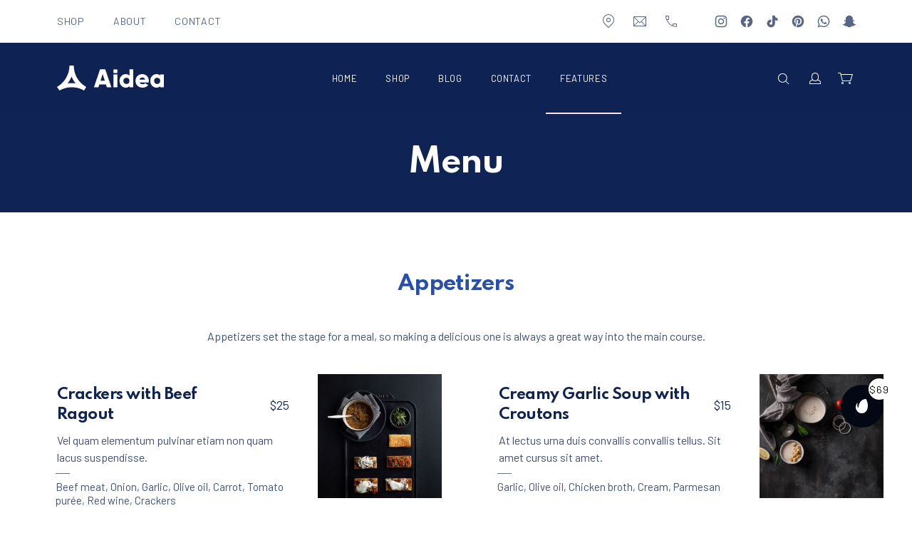

--- FILE ---
content_type: text/html; charset=UTF-8
request_url: https://aidea.forqy.website/shop/menu/
body_size: 25954
content:
<!DOCTYPE html><html id="top" lang="en-US"><head><meta charset="UTF-8"><meta name="viewport" content="width=device-width, initial-scale=1"><meta name="theme-color" content="#ffffff"><link rel="preload" href="https://aidea.b-cdn.net/wp-includes/js/jquery/jquery.min.js" as="script"><link media="all" href="//aidea.b-cdn.net/shop/wp-content/cache/autoptimize/24/css/autoptimize_399b8c67b13b45ee698dedbae0f136c0.css" rel="stylesheet"><link media="only screen and (max-width: 768px)" href="//aidea.b-cdn.net/shop/wp-content/cache/autoptimize/24/css/autoptimize_6fe211f8bb15af76999ce9135805d7af.css" rel="stylesheet"><title>Menu — Aidea Shop</title><meta name="robots" content="index, follow, max-snippet:-1, max-image-preview:large, max-video-preview:-1"><link rel="canonical" href="https://aidea.forqy.website/shop/menu/"><link rel='dns-prefetch' href='//fonts.googleapis.com' /><link rel='preconnect' href='https://aidea.b-cdn.net' /><link rel="alternate" type="application/rss+xml" title="Aidea Shop &raquo; Feed" href="https://aidea.forqy.website/shop/feed/" /><link rel="alternate" type="application/rss+xml" title="Aidea Shop &raquo; Comments Feed" href="https://aidea.forqy.website/shop/comments/feed/" /><link rel="preconnect" href="https://fonts.googleapis.com" crossorigin><link rel="preconnect" href="https://fonts.gstatic.com" crossorigin><link rel="preload" href="https://fonts.googleapis.com/css2?family=Spartan:wght@400;700&amp;family=Barlow:wght@400;700&amp;display=swap" as="style"
 crossorigin><link rel='stylesheet' id='google-fonts-css' href='https://fonts.googleapis.com/css2?family=Spartan:wght@400;700&#038;family=Barlow:wght@400;700&#038;display=swap' media='all' crossorigin /> <script src="https://aidea.b-cdn.net/wp-includes/js/jquery/jquery.min.js" id="jquery-core-js"></script> <script id="wc-add-to-cart-js-extra">var wc_add_to_cart_params={"ajax_url":"\/shop\/wp-admin\/admin-ajax.php","wc_ajax_url":"\/shop\/?wc-ajax=%%endpoint%%","i18n_view_cart":"View cart","cart_url":"https:\/\/aidea.forqy.website\/shop\/now\/cart\/","is_cart":"","cart_redirect_after_add":"no"};</script> <script id="woocommerce-js-extra">var woocommerce_params={"ajax_url":"\/shop\/wp-admin\/admin-ajax.php","wc_ajax_url":"\/shop\/?wc-ajax=%%endpoint%%","i18n_password_show":"Show password","i18n_password_hide":"Hide password"};</script> <link rel="https://api.w.org/" href="https://aidea.forqy.website/shop/wp-json/" /><link rel="alternate" title="JSON" type="application/json" href="https://aidea.forqy.website/shop/wp-json/wp/v2/pages/55" /><link rel="alternate" title="oEmbed (JSON)" type="application/json+oembed" href="https://aidea.forqy.website/shop/wp-json/oembed/1.0/embed?url=https%3A%2F%2Faidea.forqy.website%2Fshop%2Fmenu%2F" /><link rel="alternate" title="oEmbed (XML)" type="text/xml+oembed" href="https://aidea.forqy.website/shop/wp-json/oembed/1.0/embed?url=https%3A%2F%2Faidea.forqy.website%2Fshop%2Fmenu%2F&#038;format=xml" /> <noscript><style>.woocommerce-product-gallery{opacity:1 !important}</style></noscript><link rel="icon" href="https://aidea.b-cdn.net/wp-content/uploads/sites/24/2021/01/cropped-aidea-favicon-32x32.png" sizes="32x32" /><link rel="icon" href="https://aidea.b-cdn.net/wp-content/uploads/sites/24/2021/01/cropped-aidea-favicon-192x192.png" sizes="192x192" /><link rel="apple-touch-icon" href="https://aidea.b-cdn.net/wp-content/uploads/sites/24/2021/01/cropped-aidea-favicon-180x180.png" /><meta name="msapplication-TileImage" content="https://aidea.b-cdn.net/wp-content/uploads/sites/24/2021/01/cropped-aidea-favicon-270x270.png" /></head><body class="wp-singular page-template page-template-template-menu page-template-template-menu-php page page-id-55 wp-custom-logo wp-embed-responsive wp-theme-aidea wp-child-theme-aidea-demo theme-aidea woocommerce-no-js chrome image--lazy image-content--lazy image--photoswipe image-content--photoswipe pattern-none filter-none image-loading-skeleton loading-none loading-transition-fade bar header-width-full-centered header-layout-left header-sticky-enabled header-padding-0 header-socials-disabled header-sticky-shadow navigation-align-default navigation-background-transparent heading-width-full heading-position-behind heading-vertical-center heading-horizontal-center heading-gradient-bottom post-overlay-reversed post-appearance-classic menu-layout-default footer-enabled footer-padding-top shop-breadcrumbs-disabled shop-add-to-cart-enabled js-site fy-off__location js-off__location js-sticky-container"><nav id="skip-links" class="fy-skip-links" aria-label="Skip Links"><ul><li> <a href="#navigation">Skip to Navigation</a></li><li> <a href="#content">Skip to Content</a></li><li> <a href="#footer">Skip to Footer</a></li></ul></nav><div class="fy-container"><div class="fy-canvas"><header class="fy-header fy-header-left is-on-top js-header js-sticky js-autohide"
 itemscope itemtype="https://schema.org/WPHeader"><div id="bar" class="fy-bar js-bar"><div class="fy-bar-container"><div class="fy-flex-container fy-flex-container-center fy-flex-gutter-0"><div class="fy-navigation-column fy-flex-column-auto js-off__container"><div id="navigation-bar"
 class="fy-navigation-mobile-container-bar fy-off js-off"
 data-off="navigation-bar"
 data-off-breakpoint="1024"
 data-off-position="left"> <button type="button" class="fy-navigation-close-bar fy-off__close js-off__close"
 data-off="navigation-bar"
 aria-controls="navigation-bar"> <svg class="icon" width="24" height="24" viewBox="0 0 24 24" xmlns="http://www.w3.org/2000/svg" aria-hidden="true" focusable="false"> <polygon class="shape" points="20.4,4.4 19.6,3.6 12,11.3 4.4,3.6 3.6,4.4 11.3,12 3.6,19.6 4.4,20.4 12,12.7 19.6,20.4 20.4,19.6 12.7,12"/> </svg> <span class="screen-reader-text">Close</span> </button><nav class="fy-navigation-bar" itemscope itemtype="https://schema.org/SiteNavigationElement"
 aria-label="Bar Navigation"><ul id="navigation-list-bar" class="fy-navigation-list-bar fy-navigation-mobile-list-bar fy-navigation-list fy-navigation-mobile-list"><li id="menu-item-735" class="menu-item menu-item-type-post_type menu-item-object-page menu-item-has-children menu-item-735"><a href="https://aidea.forqy.website/shop/now/">Shop</a><ul class="sub-menu"><li id="menu-item-736" class="menu-item menu-item-type-taxonomy menu-item-object-product_cat menu-item-736"><a href="https://aidea.forqy.website/shop/product-category/all/">All</a></li><li id="menu-item-737" class="menu-item menu-item-type-taxonomy menu-item-object-product_cat menu-item-737"><a href="https://aidea.forqy.website/shop/product-category/mens/">Men&#8217;s</a></li><li id="menu-item-738" class="menu-item menu-item-type-taxonomy menu-item-object-product_cat menu-item-738"><a href="https://aidea.forqy.website/shop/product-category/womens/">Women&#8217;s</a></li><li id="menu-item-739" class="menu-item menu-item-type-taxonomy menu-item-object-product_cat menu-item-739"><a href="https://aidea.forqy.website/shop/product-category/childrens/">Children&#8217;s</a></li><li id="menu-item-740" class="menu-item menu-item-type-taxonomy menu-item-object-product_cat menu-item-740"><a href="https://aidea.forqy.website/shop/product-category/sales/">Sales</a></li></ul></li><li id="menu-item-248" class="menu-item menu-item-type-post_type menu-item-object-page menu-item-248"><a href="https://aidea.forqy.website/shop/about/">About</a></li><li id="menu-item-249" class="menu-item menu-item-type-post_type menu-item-object-page menu-item-249"><a href="https://aidea.forqy.website/shop/contact/">Contact</a></li></ul></nav></div><button type="button" class="fy-navigation-trigger-bar js-off__trigger"
 data-off="navigation-bar"
 aria-expanded="false"
 aria-controls="navigation-bar"> <svg class="icon" width="24" height="24" viewBox="0 0 24 24" xmlns="http://www.w3.org/2000/svg" aria-hidden="true" focusable="false"> <rect class="shape shape-3" x="2" y="19" width="20" height="1"/> <rect class="shape shape-2" x="2" y="12" width="20" height="1"/> <rect class="shape shape-1" x="2" y="5" width="20" height="1"/> </svg> <span class="screen-reader-text">Bar Navigation</span> </button></div><div class="fy-toolbar-column fy-flex-column"><nav class="fy-toolbar fy-toolbar--about cs-toolbar" itemscope itemtype="https://schema.org/SiteNavigationElement"
 aria-label="About Toolbar"><ul class="fy-toolbar__list"><li class="fy-toolbar__item-location cs-about-address"> <a href="https://maps.google.com/" target="_blank" rel="noopener"> <svg class="icon" width="24" height="24" viewBox="0 0 24 24" xmlns="http://www.w3.org/2000/svg" aria-hidden="true" focusable="false"> <path class="shape"
 d="M17.657,15.657L12,21.314,6.343,15.657A8,8,0,1,1,17.657,15.657ZM16.95,5.05a7,7,0,0,0-9.9,9.9L12,19.9l4.95-4.95A7,7,0,0,0,16.95,5.05ZM12,13a3,3,0,1,1,3-3A3,3,0,0,1,12,13Zm0-5a2,2,0,1,0,2,2A2,2,0,0,0,12,8Z"/> </svg> <span class="screen-reader-text">New Window</span> </a><ul><li class="fy-toolbar__item-address"> <a href="https://maps.google.com/" target="_blank" rel="noopener"
 class="fy-link-underline fy-link-underline--small"> 50 Varick Street<br>NY 10013 New York<br>USA <span class="screen-reader-text">New Window</span> </a></li><li class="fy-toolbar__item-hours"><div class="fy-icon"> <svg class="icon" width="24" height="24" viewBox="0 0 24 24" xmlns="http://www.w3.org/2000/svg" aria-hidden="true" focusable="false"> <path class="shape" d="M12,7h-1v6h0l4.7,2.8l0.5-0.9L12,12.4V7z M12,3c-5,0-9,4-9,9s4,9,9,9s9-4,9-9S17,3,12,3z M12,20 c-4.4,0-8-3.6-8-8s3.6-8,8-8s8,3.6,8,8S16.4,20,12,20z"/> </svg> <span class="screen-reader-text">Opening Hours</span></div> Monday — Sunday: 8 AM - 9 PM</li></ul></li><li class="fy-toolbar__item-email cs-about-email"> <a href="mailto:&#105;n&#102;o&#064;do&#109;a&#105;n.xyz"> <svg class="icon" width="24" height="24" viewBox="0 0 24 24" xmlns="http://www.w3.org/2000/svg" aria-hidden="true" focusable="false"> <path class="shape" d="M20,5H4C3.448,5,3,5.447,3,6v12c0,0.553,0.448,1,1,1h16c0.553,0,1-0.447,1-1V6C21,5.447,20.553,5,20,5z M19.293,6
 L12,13.293L4.707,6H19.293z M4,6.707L9.293,12L4,17.293V6.707z M4.707,18L10,12.707l2,2l2-2L19.293,18H4.707z M20,17.293
 L14.707,12L20,6.707V17.293z"/> </svg> <span class="screen-reader-text">&#105;n&#102;&#111;&#064;d&#111;m&#097;&#105;&#110;.&#120;y&#122;</span> </a></li><li class="fy-toolbar__item-phone cs-about-phone"> <a href="tel:+44432123456"> <svg class="icon" width="24" height="24" viewBox="0 0 24 24" xmlns="http://www.w3.org/2000/svg" aria-hidden="true" focusable="false"> <path class="shape"
 d="M20,20A16,16,0,0,1,5.174,10h0A15.937,15.937,0,0,1,4,4H8A1,1,0,0,1,9,5V9a1,1,0,0,1-1,1H6.256A15.055,15.055,0,0,0,14,17.739V16a1,1,0,0,1,1-1h4a1,1,0,0,1,1,1v4h0ZM7.5,9A0.5,0.5,0,0,0,8,8.5v-3A0.5,0.5,0,0,0,7.5,5H5.051a14.91,14.91,0,0,0,.821,4H7.5Zm11,7h-3a0.5,0.5,0,0,0-.5.5v1.635a14.889,14.889,0,0,0,4,.828V16.5A0.5,0.5,0,0,0,18.5,16Z"/> </svg> <span class="screen-reader-text">+44 432 123 456</span> </a></li></ul></nav></div><div class="fy-socials-column fy-flex-column"><nav class="fy-socials cs-socials" itemscope itemtype="https://schema.org/SiteNavigationElement"
 aria-label="Social Networks"><ul><li class="fy-social-instagram"> <a href="#"
 title="Instagram"
 target="_blank"
 rel="noopener"><div class="fy-icon"> <svg class="icon instagram" width="24" height="24" xmlns="http://www.w3.org/2000/svg" viewBox="0 0 24 24" role="img" aria-label="Instagram"> <path d="M22.934,7.465c-0.053-1.171-0.239-1.971-0.512-2.67c-0.281-0.724-0.656-1.337-1.268-1.948
 c-0.612-0.612-1.226-0.988-1.949-1.27c-0.699-0.271-1.499-0.457-2.67-0.511C15.362,1.013,14.987,1,12,1S8.638,1.013,7.465,1.066
 C6.294,1.12,5.494,1.306,4.794,1.577c-0.723,0.281-1.336,0.657-1.948,1.27C2.235,3.458,1.858,4.071,1.578,4.795
 C1.306,5.494,1.12,6.294,1.066,7.465C1.013,8.638,1,9.013,1,12s0.013,3.362,0.066,4.535c0.053,1.171,0.239,1.971,0.511,2.67
 c0.281,0.724,0.657,1.337,1.269,1.948c0.612,0.612,1.225,0.988,1.948,1.27c0.7,0.271,1.5,0.457,2.67,0.511
 C8.638,22.987,9.013,23,12,23s3.362-0.013,4.535-0.066c1.171-0.054,1.971-0.239,2.67-0.511c0.724-0.281,1.337-0.657,1.949-1.27
 c0.611-0.611,0.986-1.225,1.268-1.948c0.272-0.699,0.459-1.499,0.512-2.67C22.987,15.362,23,14.987,23,12
 S22.987,8.638,22.934,7.465z M20.954,16.445c-0.049,1.072-0.228,1.655-0.379,2.043c-0.2,0.513-0.438,0.879-0.823,1.265
 c-0.385,0.385-0.751,0.623-1.265,0.822c-0.388,0.151-0.97,0.33-2.042,0.379c-1.16,0.053-1.508,0.064-4.445,0.064
 s-3.285-0.012-4.445-0.064c-1.072-0.049-1.655-0.228-2.042-0.379c-0.513-0.199-0.879-0.438-1.265-0.822
 c-0.385-0.385-0.624-0.752-0.823-1.265c-0.151-0.388-0.33-0.971-0.379-2.043C2.993,15.285,2.982,14.938,2.982,12
 c0-2.937,0.011-3.285,0.064-4.444C3.095,6.482,3.274,5.9,3.425,5.513c0.199-0.514,0.438-0.88,0.823-1.265s0.751-0.624,1.265-0.823
 c0.388-0.15,0.97-0.33,2.042-0.379C8.715,2.993,9.063,2.982,12,2.982c2.938,0,3.285,0.011,4.445,0.063
 c1.072,0.049,1.654,0.229,2.042,0.379c0.514,0.199,0.88,0.438,1.265,0.823s0.623,0.751,0.823,1.265
 c0.15,0.388,0.33,0.97,0.379,2.043c0.053,1.159,0.063,1.508,0.063,4.444C21.018,14.938,21.007,15.285,20.954,16.445z
 M17.871,4.809c-0.729,0-1.319,0.591-1.319,1.319c0,0.729,0.591,1.32,1.319,1.32c0.729,0,1.32-0.591,1.32-1.32
 C19.191,5.399,18.602,4.809,17.871,4.809z M12,6.352C8.88,6.352,6.352,8.88,6.352,12S8.88,17.648,12,17.648
 c3.119,0,5.648-2.528,5.648-5.648S15.119,6.352,12,6.352z M12,15.667c-2.025,0-3.667-1.642-3.667-3.667S9.975,8.333,12,8.333
 c2.025,0,3.666,1.642,3.666,3.667S14.025,15.667,12,15.667z"></path> </svg></div> <span class="screen-reader-text">New Window</span> </a></li><li class="fy-social-facebook"> <a href="#"
 title="Facebook"
 target="_blank"
 rel="noopener"><div class="fy-icon"> <svg class="icon facebook" width="24" height="24" xmlns="http://www.w3.org/2000/svg" viewBox="0 0 24 24" role="img" aria-label="Facebook"> <path d="M12,1.002c-6.076,0-11,4.954-11,11.065c0,5.525,4.027,10.105,9.289,10.932v-7.734H7.478v-3.197h2.812l0.001-2.438
 c0-2.772,1.634-4.311,4.146-4.311c1.204,0,2.452,0.232,2.452,0.232v2.705h-1.377c-1.366,0-1.803,0.86-1.803,1.736l0.002,2.075
 h3.056l-0.489,3.197h-2.566v7.734C18.974,22.173,23,17.593,23,12.067C23,5.956,18.075,1.002,12,1.002z"></path> </svg></div> <span class="screen-reader-text">New Window</span> </a></li><li class="fy-social-tiktok"> <a href="#"
 title="TikTok"
 target="_blank"
 rel="noopener"><div class="fy-icon"> <svg class="icon tiktok" width="24" height="24" xmlns="http://www.w3.org/2000/svg" viewBox="0 0 24 24" role="img" aria-label="TikTok"> <path d="M21.33,5.832c-2.4,0-4.354-1.878-4.354-4.188c0-0.356-0.301-0.645-0.67-0.645h-3.589c-0.37,0-0.67,0.288-0.67,0.645
 v14.152c0,1.357-1.148,2.462-2.56,2.462c-1.412,0-2.56-1.104-2.56-2.462s1.148-2.462,2.56-2.462c0.37,0,0.67-0.289,0.67-0.645
 V9.238c0-0.355-0.3-0.645-0.67-0.645C5.359,8.594,2,11.825,2,15.797S5.359,23,9.488,23c4.129,0,7.488-3.231,7.488-7.203V9.532
 c1.333,0.685,2.817,1.041,4.354,1.041c0.37,0,0.67-0.288,0.67-0.645V6.477C22,6.121,21.7,5.832,21.33,5.832z"></path> </svg></div> <span class="screen-reader-text">New Window</span> </a></li><li class="fy-social-pinterest"> <a href="#"
 title="Pinterest"
 target="_blank"
 rel="noopener"><div class="fy-icon"> <svg class="icon pinterest" width="24" height="24" xmlns="http://www.w3.org/2000/svg" viewBox="0 0 24 24" role="img" aria-label="Pinterest"> <path d="M12.01,1C5.93,1,1,5.921,1,11.991c0,4.658,2.9,8.639,6.996,10.24c-0.1-0.868-0.181-2.207,0.037-3.157
 c0.199-0.859,1.287-5.464,1.287-5.464s-0.326-0.66-0.326-1.628c0-1.529,0.888-2.669,1.994-2.669c0.942,0,1.396,0.705,1.396,1.547
 c0,0.94-0.598,2.352-0.915,3.663c-0.263,1.095,0.553,1.99,1.631,1.99c1.957,0,3.462-2.063,3.462-5.029
 c0-2.633-1.894-4.469-4.604-4.469c-3.136,0-4.975,2.343-4.975,4.768c0,0.94,0.362,1.954,0.815,2.506
 c0.091,0.108,0.1,0.208,0.073,0.316c-0.082,0.344-0.272,1.095-0.308,1.248c-0.045,0.199-0.163,0.244-0.372,0.145
 c-1.377-0.642-2.238-2.642-2.238-4.261c0-3.464,2.519-6.648,7.277-6.648c3.815,0,6.788,2.714,6.788,6.351
 c0,3.79-2.393,6.839-5.709,6.839c-1.115,0-2.167-0.579-2.52-1.267c0,0-0.553,2.099-0.689,2.614
 c-0.245,0.959-0.915,2.153-1.368,2.886C9.763,22.828,10.851,23,11.992,23c6.08,0,11.01-4.921,11.01-10.991
 C23.021,5.921,18.091,1,12.01,1z"></path> </svg></div> <span class="screen-reader-text">New Window</span> </a></li><li class="fy-social-whatsapp"> <a href="#"
 title="WhatsApp"
 target="_blank"
 rel="noopener"><div class="fy-icon"> <svg class="icon whatsapp" width="24" height="24" xmlns="http://www.w3.org/2000/svg" viewBox="0 0 24 24" role="img" aria-label="WhatsApp"> <path d="M17.041,14.184c-0.274-0.137-1.62-0.795-1.871-0.886c-0.25-0.092-0.434-0.137-0.615,0.136
 c-0.183,0.272-0.707,0.887-0.867,1.068s-0.319,0.204-0.593,0.068c-0.274-0.137-1.156-0.424-2.201-1.353
 c-0.813-0.722-1.363-1.614-1.522-1.887s-0.017-0.42,0.12-0.556c0.124-0.122,0.274-0.318,0.411-0.478
 c0.137-0.159,0.183-0.272,0.274-0.454c0.091-0.183,0.045-0.341-0.023-0.478S9.537,7.889,9.309,7.344
 C9.086,6.813,8.861,6.885,8.692,6.876c-0.159-0.008-0.342-0.01-0.524-0.01s-0.479,0.068-0.73,0.341
 C7.188,7.48,6.48,8.139,6.48,9.479s0.981,2.637,1.118,2.818c0.137,0.182,1.93,2.933,4.676,4.112
 c0.653,0.281,1.163,0.449,1.561,0.574c0.656,0.207,1.252,0.178,1.725,0.108c0.525-0.078,1.619-0.659,1.847-1.296
 c0.228-0.636,0.228-1.182,0.159-1.295C17.496,14.388,17.314,14.32,17.041,14.184z M19.795,4.197
 C17.727,2.137,14.977,1.001,12.046,1C6.008,1,1.094,5.891,1.092,11.9c0,1.922,0.503,3.797,1.462,5.45L1,23l5.807-1.516
 c1.6,0.868,3.401,1.326,5.235,1.326h0.004c6.038,0,10.952-4.891,10.954-10.901C23.002,8.997,21.863,6.258,19.795,4.197z
 M12.046,20.97h-0.004c-1.634,0-3.236-0.438-4.634-1.263l-0.333-0.196L3.63,20.41l0.919-3.344l-0.216-0.343
 c-0.912-1.442-1.393-3.11-1.392-4.822c0.002-4.996,4.086-9.061,9.108-9.061c2.433,0.001,4.718,0.945,6.437,2.658
 c1.72,1.712,2.666,3.988,2.664,6.41C21.148,16.905,17.064,20.97,12.046,20.97z"></path> </svg></div> <span class="screen-reader-text">New Window</span> </a></li><li class="fy-social-snapchat"> <a href="#"
 title="Snapchat"
 target="_blank"
 rel="noopener"><div class="fy-icon"> <svg class="icon snapchat" width="24" height="24" xmlns="http://www.w3.org/2000/svg" viewBox="0 0 24 24" role="img" aria-label="Snapchat"> <path d="M23.58,17.534c-3.266-0.529-4.731-3.806-4.791-3.939l-0.016-0.015c-0.181-0.338-0.21-0.632-0.119-0.853
 c0.193-0.441,0.883-0.662,1.332-0.795c0.136-0.043,0.256-0.088,0.345-0.116c0.823-0.323,1.228-0.706,1.213-1.147
 c0-0.352-0.284-0.676-0.733-0.822c-0.15-0.06-0.328-0.088-0.51-0.088c-0.119,0-0.299,0.016-0.464,0.102
 c-0.374,0.178-0.733,0.28-1.033,0.296c-0.198,0-0.326-0.044-0.401-0.089c0.008-0.161,0.018-0.323,0.03-0.5l0.003-0.059
 c0.104-1.599,0.23-3.587-0.299-4.758c-1.584-3.479-4.94-3.75-5.931-3.75V0.999h-0.06l-0.419,0.016
 c-0.988,0-4.335,0.265-5.875,3.727C5.32,5.905,5.447,7.893,5.545,9.489l0.046,0.558C5.51,10.092,5.36,10.15,5.126,10.15
 c-0.315,0-0.684-0.104-1.104-0.295C3.909,9.812,3.785,9.783,3.639,9.783c-0.494,0-1.078,0.309-1.168,0.778
 c-0.06,0.337,0.09,0.822,1.197,1.249c0.106,0.045,0.225,0.089,0.346,0.117c0.448,0.148,1.137,0.368,1.332,0.794
 c0.105,0.22,0.061,0.515-0.119,0.854l-0.016,0.028C5.15,13.741,3.684,17.02,0.42,17.549c-0.255,0.043-0.435,0.261-0.42,0.5
 c0.003,0.073,0.024,0.159,0.055,0.221c0.239,0.573,1.271,0.985,3.189,1.203c0.061,0.074,0.12,0.382,0.166,0.56
 c0.045,0.175,0.074,0.368,0.135,0.557c0.06,0.192,0.209,0.412,0.583,0.412c0.149,0,0.329-0.03,0.54-0.072
 c0.314-0.06,0.732-0.146,1.272-0.146c0.299,0,0.614,0.028,0.928,0.072c0.6,0.104,1.108,0.456,1.707,0.868
 c0.852,0.602,1.811,1.264,3.279,1.264h0.149c0.061,0,0.12,0.015,0.18,0.015c1.468,0,2.441-0.676,3.294-1.264
 c0.6-0.412,1.123-0.766,1.723-0.868c0.314-0.058,0.613-0.072,0.913-0.072c0.509,0,0.913,0.059,1.273,0.133
 c0.226,0.042,0.403,0.072,0.538,0.072h0.03c0.285,0,0.479-0.132,0.556-0.397c0.059-0.189,0.104-0.367,0.133-0.543
 c0.045-0.191,0.105-0.47,0.164-0.56c1.873-0.277,2.906-0.688,3.146-1.247C23.985,18.18,24,18.107,24,18.034
 C24.016,17.8,23.836,17.577,23.58,17.534z"></path> </svg></div> <span class="screen-reader-text">New Window</span> </a></li></ul></nav></div></div></div></div><div class="fy-header-container"><div class="fy-flex-container fy-flex-container-center fy-flex-gutter-0"><div class="fy-logo-column fy-header-column fy-flex-column fy-flex-column-tablet-auto"><div class="fy-logo cs-logo has-sticky-logo"> <a href="https://aidea.forqy.website/shop/" rel="home"
 title="Aidea Shop &mdash; Shop/E-commerce WordPress Theme"> <svg class="logo" xmlns="http://www.w3.org/2000/svg" width="300" height="120" viewBox="0 0 300 120"><title>Aidea Shop</title> <path class="shape"
 d="M76,94A69.573,69.573,0,0,0,7,94L0,84A69.459,69.459,0,0,0,35,24H47c0.135,11.326,2.841,23.787,8.955,34.3A70.632,70.632,0,0,0,82,84ZM45.435,64.322a70.484,70.484,0,0,1-4.473-9.208A79.618,79.618,0,0,1,30.116,73.928,84.477,84.477,0,0,1,52.144,74,75.874,75.874,0,0,1,45.435,64.322Z"/> <path class="shape"
 d="M300,49V85H289.7V81.616c-2.376,2.736-5.9,4.392-10.729,4.392-9.433,0-17.209-8.281-17.209-19.01s7.776-19.01,17.209-19.01c4.825,0,8.353,1.656,10.729,4.392V49H300Zm-18.87,9.217c-4.968,0-8.568,3.384-8.568,8.785s3.6,8.785,8.568,8.785S289.7,72.4,289.7,67,286.1,58.214,281.13,58.214ZM231.81,71.319c1.368,3.744,4.68,5.04,8.641,5.04a9.4,9.4,0,0,0,6.912-2.736L256,78.591c-3.528,4.9-8.857,7.417-15.7,7.417-12.313,0-19.946-8.281-19.946-19.01s7.777-19.01,19.154-19.01c10.512,0,18.289,8.137,18.289,19.01a20.932,20.932,0,0,1-.432,4.32H231.81Zm7.633-13.753c-4.105,0-6.841,2.016-7.849,5.688h15.481A7.412,7.412,0,0,0,239.443,57.566Zm-36,24.05c-2.376,2.736-5.9,4.392-10.729,4.392-9.432,0-17.209-8.281-17.209-19.01s7.777-19.01,17.209-19.01c4.825,0,8.353,1.656,10.729,4.392V34.6h10.8V85h-10.8V81.616Zm-8.568-23.4c-4.969,0-8.569,3.384-8.569,8.785s3.6,8.785,8.569,8.785S203.444,72.4,203.444,67,199.844,58.214,194.876,58.214ZM158.586,49h10.8V85h-10.8V49ZM137.51,77.079H118.788L116.268,85h-12.6L120.8,34.6h14.689L152.631,85h-12.6Zm-9.361-29.307-5.905,18.506h11.809ZM158.586,45h10.8V35h-10.8V45Z"/> </svg> </a></div></div><div class="fy-navigation-column fy-header-column fy-flex-column-auto fy-flex-column-tablet-0 js-off__container"><div id="navigation"
 class="fy-navigation-container fy-navigation-mobile-container fy-off js-off"
 data-off="navigation"
 data-off-breakpoint="1024"
 data-off-position="right"> <button type="button" class="fy-navigation-close fy-off__close js-off__close"
 data-off="navigation"
 aria-controls="navigation"> <svg class="icon" width="24" height="24" viewBox="0 0 24 24" xmlns="http://www.w3.org/2000/svg" aria-hidden="true" focusable="false"> <polygon class="shape" points="20.4,4.4 19.6,3.6 12,11.3 4.4,3.6 3.6,4.4 11.3,12 3.6,19.6 4.4,20.4 12,12.7 19.6,20.4 20.4,19.6 12.7,12"/> </svg> <span class="screen-reader-text">Close</span> </button><nav class="fy-toolbar fy-toolbar--shop cs-toolbar-shop" itemscope itemtype="https://schema.org/SiteNavigationElement"
 aria-label="Shop Toolbar"><ul class="fy-toolbar__list"><li class="fy-toolbar__item-search cs-toolbar-search"> <button type="button" class="js-off__trigger" data-off="search" aria-controls="toolbar-search"
 aria-expanded="false"> <svg class="icon" width="24" height="24" viewBox="0 0 24 24" xmlns="http://www.w3.org/2000/svg" aria-hidden="true" focusable="false"> <path class="shape"
 d="M19.217,19.511l-3.924-3.925c2.187-2.554,2.1-6.386-0.318-8.804c-2.538-2.538-6.654-2.538-9.192,0 c-2.539,2.539-2.539,6.654,0,9.192c2.417,2.418,6.249,2.505,8.803,0.318l3.924,3.925c0.195,0.195,0.513,0.195,0.707,0 C19.412,20.022,19.412,19.706,19.217,19.511z M14.268,15.268c-2.147,2.148-5.63,2.148-7.778,0c-2.148-2.147-2.148-5.63,0-7.778 c2.148-2.147,5.63-2.147,7.778,0C16.416,9.638,16.416,13.12,14.268,15.268z"/> </svg> <span class="screen-reader-text">Search</span> </button></li><li class="fy-toolbar__item-account"> <a href="https://aidea.forqy.website/shop/now/my-account/"> <svg class="icon" width="24" height="24" viewBox="0 0 24 24" xmlns="http://www.w3.org/2000/svg" aria-hidden="true" focusable="false"> <path class="shape" d="M19.997,17.969C19.979,15.774,18.198,14,16,14h-0.022C16.61,13.162,17,12.131,17,11V9c0-2.762-2.238-5-5-5
 C9.239,4,7,6.238,7,9v2c0,1.131,0.39,2.162,1.022,3H8c-2.198,0-3.979,1.774-3.997,3.969H4V20h16v-2.031H19.997z M8,11V9
 c0-2.209,1.791-4,4-4s4,1.791,4,4v2c0,2.209-1.791,4-4,4S8,13.209,8,11z M19,19H5v-1c0-1.657,1.343-3,3-3h1.027
 c0.833,0.62,1.854,1,2.973,1s2.14-0.38,2.973-1H16c1.656,0,3,1.343,3,3V19z"/> </svg> <span class="screen-reader-text">Login / Register</span> </a></li><li class="fy-toolbar__item-cart"> <a href="https://aidea.forqy.website/shop/now/cart/"><div class="fy-icon"> <svg class="icon" width="24" height="24" viewBox="0 0 24 24" xmlns="http://www.w3.org/2000/svg" aria-hidden="true" focusable="false"> <path class="shape" d="M4.504,6L4,4H0v1h3.221l2.771,11h12.035L21,6H4.504z M17.281,15H6.771L4.756,7H19.66L17.281,15z M16.5,17 c-0.828,0-1.5,0.672-1.5,1.5s0.672,1.5,1.5,1.5s1.5-0.672,1.5-1.5S17.328,17,16.5,17z M16.5,19c-0.276,0-0.5-0.224-0.5-0.5 s0.224-0.5,0.5-0.5s0.5,0.224,0.5,0.5S16.776,19,16.5,19z M6.5,17C5.671,17,5,17.672,5,18.5S5.671,20,6.5,20S8,19.328,8,18.5 S7.329,17,6.5,17z M6.5,19C6.224,19,6,18.776,6,18.5S6.224,18,6.5,18S7,18.224,7,18.5S6.776,19,6.5,19z"/> </svg></div> <span class="screen-reader-text">Cart</span> </a></li></ul></nav><nav class="fy-navigation" itemscope itemtype="https://schema.org/SiteNavigationElement"
 aria-label="Primary Navigation"><ul id="navigation-list-primary" class="fy-navigation-list-primary fy-navigation-list fy-navigation-mobile-list"><li id="menu-item-59" class="menu-item menu-item-type-post_type menu-item-object-page menu-item-home menu-item-59"><a href="https://aidea.forqy.website/shop/">Home</a></li><li id="menu-item-575" class="menu-item menu-item-type-post_type menu-item-object-page menu-item-has-children menu-item-575"><a href="https://aidea.forqy.website/shop/now/">Shop</a><ul class="sub-menu"><li id="menu-item-724" class="menu-item menu-item-type-taxonomy menu-item-object-product_cat menu-item-724"><a href="https://aidea.forqy.website/shop/product-category/all/">All Products</a></li><li id="menu-item-651" class="menu-item menu-item-type-taxonomy menu-item-object-product_cat menu-item-has-children menu-item-651"><a href="https://aidea.forqy.website/shop/product-category/mens/">Men&#8217;s</a><ul class="sub-menu"><li id="menu-item-653" class="menu-item menu-item-type-taxonomy menu-item-object-product_cat menu-item-653"><a href="https://aidea.forqy.website/shop/product-category/mens/mens-t-shirts/">T-shirts</a></li><li id="menu-item-652" class="menu-item menu-item-type-taxonomy menu-item-object-product_cat menu-item-652"><a href="https://aidea.forqy.website/shop/product-category/mens/mens-shoes/">Shoes</a></li></ul></li><li id="menu-item-654" class="menu-item menu-item-type-taxonomy menu-item-object-product_cat menu-item-has-children menu-item-654"><a href="https://aidea.forqy.website/shop/product-category/womens/">Women&#8217;s</a><ul class="sub-menu"><li id="menu-item-656" class="menu-item menu-item-type-taxonomy menu-item-object-product_cat menu-item-656"><a href="https://aidea.forqy.website/shop/product-category/womens/womens-t-shirts/">T-shirts</a></li><li id="menu-item-655" class="menu-item menu-item-type-taxonomy menu-item-object-product_cat menu-item-655"><a href="https://aidea.forqy.website/shop/product-category/womens/womens-shoes/">Shoes</a></li></ul></li><li id="menu-item-648" class="menu-item menu-item-type-taxonomy menu-item-object-product_cat menu-item-has-children menu-item-648"><a href="https://aidea.forqy.website/shop/product-category/childrens/">Children&#8217;s</a><ul class="sub-menu"><li id="menu-item-650" class="menu-item menu-item-type-taxonomy menu-item-object-product_cat menu-item-650"><a href="https://aidea.forqy.website/shop/product-category/childrens/childrens-t-shirts/">T-shirts</a></li><li id="menu-item-649" class="menu-item menu-item-type-taxonomy menu-item-object-product_cat menu-item-649"><a href="https://aidea.forqy.website/shop/product-category/childrens/childrens-shoes/">Shoes</a></li></ul></li><li id="menu-item-723" class="menu-item menu-item-type-taxonomy menu-item-object-product_cat menu-item-723"><a href="https://aidea.forqy.website/shop/product-category/accessories/">Accessories</a></li><li id="menu-item-675" class="divider menu-item menu-item-type-custom menu-item-object-custom menu-item-675"><a>Divider</a></li><li id="menu-item-574" class="menu-item menu-item-type-post_type menu-item-object-page menu-item-574"><a href="https://aidea.forqy.website/shop/now/cart/">Cart</a></li><li id="menu-item-573" class="menu-item menu-item-type-post_type menu-item-object-page menu-item-573"><a href="https://aidea.forqy.website/shop/now/checkout/">Checkout</a></li><li id="menu-item-572" class="menu-item menu-item-type-post_type menu-item-object-page menu-item-572"><a href="https://aidea.forqy.website/shop/now/my-account/">My account</a></li></ul></li><li id="menu-item-60" class="menu-item menu-item-type-post_type menu-item-object-page menu-item-has-children menu-item-60"><a href="https://aidea.forqy.website/shop/blog/">Blog</a><ul class="sub-menu"><li id="menu-item-454" class="menu-item menu-item-type-post_type menu-item-object-page menu-item-454"><a href="https://aidea.forqy.website/shop/blog/full-width/">Blog / Full-width</a></li><li id="menu-item-455" class="divider menu-item menu-item-type-custom menu-item-object-custom menu-item-455"><a href="#">Divider</a></li><li id="menu-item-868" class="menu-item menu-item-type-post_type menu-item-object-post menu-item-868"><a href="https://aidea.forqy.website/shop/2020/01/08/how-to-enjoy-a-perfect-holiday-with-your-family-or-best-friends/">Single Post with Video</a></li><li id="menu-item-869" class="menu-item menu-item-type-post_type menu-item-object-post menu-item-869"><a href="https://aidea.forqy.website/shop/2020/01/07/the-most-beautiful-home-decoration-in-the-style-of-provence/">Single Post with Gallery</a></li><li id="menu-item-870" class="menu-item menu-item-type-post_type menu-item-object-post menu-item-870"><a href="https://aidea.forqy.website/shop/2020/01/04/seven-things-that-you-will-love-on-a-live-music/">Single Post with Audio</a></li><li id="menu-item-871" class="menu-item menu-item-type-post_type menu-item-object-post menu-item-871"><a href="https://aidea.forqy.website/shop/2020/01/01/the-best-ice-cream-youll-ever-make/">Single Post with Recipe</a></li></ul></li><li id="menu-item-67" class="menu-item menu-item-type-post_type menu-item-object-page menu-item-67"><a href="https://aidea.forqy.website/shop/contact/">Contact</a></li><li id="menu-item-68" class="menu-item menu-item-type-custom menu-item-object-custom current-menu-ancestor current-menu-parent menu-item-has-children menu-item-68"><a href="#">Features</a><ul class="sub-menu"><li id="menu-item-61" class="menu-item menu-item-type-post_type menu-item-object-page menu-item-has-children menu-item-61"><a href="https://aidea.forqy.website/shop/projects/">Projects</a><ul class="sub-menu"><li id="menu-item-872" class="menu-item menu-item-type-post_type menu-item-object-project menu-item-872"><a href="https://aidea.forqy.website/shop/project/web-design-for-andy-carlsson-full-stack-designer/">Single Project</a></li><li id="menu-item-411" class="divider menu-item menu-item-type-custom menu-item-object-custom menu-item-411"><a href="#">Divider</a></li><li id="menu-item-412" class="menu-item menu-item-type-post_type menu-item-object-page menu-item-412"><a href="https://aidea.forqy.website/shop/projects/">Projects</a></li></ul></li><li id="menu-item-62" class="menu-item menu-item-type-post_type menu-item-object-page menu-item-has-children menu-item-62"><a href="https://aidea.forqy.website/shop/events/">Events</a><ul class="sub-menu"><li id="menu-item-874" class="menu-item menu-item-type-post_type menu-item-object-event menu-item-874"><a href="https://aidea.forqy.website/shop/event/new-york-fashion-week-nyfw/">Single Event</a></li><li id="menu-item-413" class="divider menu-item menu-item-type-custom menu-item-object-custom menu-item-413"><a href="#">Divider</a></li><li id="menu-item-414" class="menu-item menu-item-type-post_type menu-item-object-page menu-item-414"><a href="https://aidea.forqy.website/shop/events/">Events</a></li></ul></li><li id="menu-item-64" class="menu-item menu-item-type-post_type menu-item-object-page current-menu-item page_item page-item-55 current_page_item current-menu-ancestor current-menu-parent current_page_parent current_page_ancestor menu-item-has-children menu-item-64"><a href="https://aidea.forqy.website/shop/menu/" aria-current="page">Menu</a><ul class="sub-menu"><li id="menu-item-170" class="menu-item menu-item-type-taxonomy menu-item-object-section menu-item-170"><a href="https://aidea.forqy.website/shop/menu/appetizers/">Appetizers</a></li><li id="menu-item-174" class="menu-item menu-item-type-taxonomy menu-item-object-section menu-item-174"><a href="https://aidea.forqy.website/shop/menu/main-course/">Main Course</a></li><li id="menu-item-172" class="menu-item menu-item-type-taxonomy menu-item-object-section menu-item-172"><a href="https://aidea.forqy.website/shop/menu/desserts/">Desserts</a></li><li id="menu-item-173" class="menu-item menu-item-type-taxonomy menu-item-object-section menu-item-173"><a href="https://aidea.forqy.website/shop/menu/beverages/">Beverages</a></li><li id="menu-item-237" class="divider menu-item menu-item-type-custom menu-item-object-custom menu-item-237"><a href="#">Divider</a></li><li id="menu-item-238" class="menu-item menu-item-type-post_type menu-item-object-page current-menu-item page_item page-item-55 current_page_item menu-item-238"><a href="https://aidea.forqy.website/shop/menu/" aria-current="page">Menu</a></li></ul></li><li id="menu-item-65" class="menu-item menu-item-type-post_type menu-item-object-page menu-item-has-children menu-item-65"><a href="https://aidea.forqy.website/shop/albums/">Albums</a><ul class="sub-menu"><li id="menu-item-873" class="menu-item menu-item-type-post_type menu-item-object-album menu-item-873"><a href="https://aidea.forqy.website/shop/album/highway-to-alaska/">Single Album</a></li><li id="menu-item-399" class="divider menu-item menu-item-type-custom menu-item-object-custom menu-item-399"><a href="#">Divider</a></li><li id="menu-item-398" class="menu-item menu-item-type-post_type menu-item-object-page menu-item-398"><a href="https://aidea.forqy.website/shop/albums/">Albums</a></li></ul></li><li id="menu-item-63" class="menu-item menu-item-type-post_type menu-item-object-page menu-item-63"><a href="https://aidea.forqy.website/shop/gallery/">Gallery</a></li><li id="menu-item-66" class="menu-item menu-item-type-post_type menu-item-object-page menu-item-66"><a href="https://aidea.forqy.website/shop/reservations/">Reservations</a></li></ul></li></ul></nav></div></div><div class="fy-tools-column fy-flex-column"><div class="fy-flex-container fy-flex-container-center fy-flex-gutter-0"><div class="fy-toolbar-column--shop fy-toolbar-column fy-header-column fy-flex-column"><nav class="fy-toolbar fy-toolbar--shop cs-toolbar-shop" itemscope itemtype="https://schema.org/SiteNavigationElement"
 aria-label="Shop Toolbar"><ul class="fy-toolbar__list"><li class="fy-toolbar__item-search cs-toolbar-search"> <button type="button" class="js-off__trigger" data-off="search" aria-controls="toolbar-search"
 aria-expanded="false"> <svg class="icon" width="24" height="24" viewBox="0 0 24 24" xmlns="http://www.w3.org/2000/svg" aria-hidden="true" focusable="false"> <path class="shape"
 d="M19.217,19.511l-3.924-3.925c2.187-2.554,2.1-6.386-0.318-8.804c-2.538-2.538-6.654-2.538-9.192,0 c-2.539,2.539-2.539,6.654,0,9.192c2.417,2.418,6.249,2.505,8.803,0.318l3.924,3.925c0.195,0.195,0.513,0.195,0.707,0 C19.412,20.022,19.412,19.706,19.217,19.511z M14.268,15.268c-2.147,2.148-5.63,2.148-7.778,0c-2.148-2.147-2.148-5.63,0-7.778 c2.148-2.147,5.63-2.147,7.778,0C16.416,9.638,16.416,13.12,14.268,15.268z"/> </svg> <span class="screen-reader-text">Search</span> </button></li><li class="fy-toolbar__item-account"> <a href="https://aidea.forqy.website/shop/now/my-account/"> <svg class="icon" width="24" height="24" viewBox="0 0 24 24" xmlns="http://www.w3.org/2000/svg" aria-hidden="true" focusable="false"> <path class="shape" d="M19.997,17.969C19.979,15.774,18.198,14,16,14h-0.022C16.61,13.162,17,12.131,17,11V9c0-2.762-2.238-5-5-5
 C9.239,4,7,6.238,7,9v2c0,1.131,0.39,2.162,1.022,3H8c-2.198,0-3.979,1.774-3.997,3.969H4V20h16v-2.031H19.997z M8,11V9
 c0-2.209,1.791-4,4-4s4,1.791,4,4v2c0,2.209-1.791,4-4,4S8,13.209,8,11z M19,19H5v-1c0-1.657,1.343-3,3-3h1.027
 c0.833,0.62,1.854,1,2.973,1s2.14-0.38,2.973-1H16c1.656,0,3,1.343,3,3V19z"/> </svg> <span class="screen-reader-text">Login / Register</span> </a></li><li class="fy-toolbar__item-cart"> <a href="https://aidea.forqy.website/shop/now/cart/"><div class="fy-icon"> <svg class="icon" width="24" height="24" viewBox="0 0 24 24" xmlns="http://www.w3.org/2000/svg" aria-hidden="true" focusable="false"> <path class="shape" d="M4.504,6L4,4H0v1h3.221l2.771,11h12.035L21,6H4.504z M17.281,15H6.771L4.756,7H19.66L17.281,15z M16.5,17 c-0.828,0-1.5,0.672-1.5,1.5s0.672,1.5,1.5,1.5s1.5-0.672,1.5-1.5S17.328,17,16.5,17z M16.5,19c-0.276,0-0.5-0.224-0.5-0.5 s0.224-0.5,0.5-0.5s0.5,0.224,0.5,0.5S16.776,19,16.5,19z M6.5,17C5.671,17,5,17.672,5,18.5S5.671,20,6.5,20S8,19.328,8,18.5 S7.329,17,6.5,17z M6.5,19C6.224,19,6,18.776,6,18.5S6.224,18,6.5,18S7,18.224,7,18.5S6.776,19,6.5,19z"/> </svg></div> <span class="screen-reader-text">Cart</span> </a></li></ul></nav></div><div class="fy-navigation-column fy-header-column fy-flex-column fy-desktop-hide fy-tablet-show"> <button type="button" class="fy-navigation-trigger js-off__trigger"
 data-off="navigation"
 aria-expanded="false"
 aria-controls="navigation"> <svg class="icon" width="24" height="24" viewBox="0 0 24 24" xmlns="http://www.w3.org/2000/svg" aria-hidden="true" focusable="false"> <rect class="shape shape-3" x="2" y="19" width="20" height="1"/> <rect class="shape shape-2" x="2" y="12" width="20" height="1"/> <rect class="shape shape-1" x="2" y="5" width="20" height="1"/> </svg> <span class="screen-reader-text">Navigation</span> </button></div></div></div></div></div></header><header class="fy-heading fy-heading-xsmall js-video-container"><div class="fy-background fy-background-width-full"><div class="fy-background__media fy-background__media--empty fy-background-media fy-background-empty"></div></div><div class="fy-heading-container fy-centerer cs-heading"><h1> <span class="fy-text-bg"><span>Menu</span></span></h1></div></header><div class="fy-wrap"><div class="fy-wrap-centerer fy-centerer"><div class="fy-flex-container fy-flex-gutter-large" itemscope itemtype="https://schema.org/Menu"><main id="content" class="fy-main fy-main--menu fy-flex-column-auto js-images"><section id="appetizers"
 class="fy-menu-section fy-menu-section-1" itemprop="hasMenuSection" itemscope itemtype="https://schema.org/MenuSection"><header class="fy-menu-header"><h2 itemprop="name">Appetizers</h2><div class="fy-menu-content fy-content" itemprop="description"><p>Appetizers set the stage for a meal, so making a delicious one is always a great way into the main course.</p></div></header><div class="fy-grid fy-grid--menu"><div class="fy-flex-container fy-flex-gutter-medium"><div class="fy-menu-column fy-grid-column fy-flex-column-50 fy-flex-column-tablet-100"><article id="post-855" class="fy-post fy-post-listing fy-post-menu fy-post-list cs-post fy-post-classic has-prices has-badges post-855 menu type-menu status-publish has-post-thumbnail hentry section-appetizers section-meat ingredient-carrot ingredient-tomato-puree ingredient-red-wine ingredient-crackers ingredient-beef-meat ingredient-onion ingredient-garlic ingredient-olive-oil" itemprop="hasMenuItem" itemscope itemtype="https://schema.org/MenuItem"><div class="fy-flex-container fy-flex-gutter-0"><div class="fy-flex-column-auto fy-flex-column-phone-100"><div class="fy-post-container"><header class="fy-post-header"><div class="fy-flex-container fy-flex-container-center fy-flex-gutter-small"><div class="fy-flex-column-auto"><h3>Crackers with Beef Ragout</h3></div><div class="fy-flex-column"><div class="fy-post-prices"> $25</div></div></div></header><div class="fy-post-excerpt fy-main-content fy-content"><p>Vel quam elementum pulvinar etiam non quam lacus suspendisse.</p></div><div class="fy-post-ingredients"><ul class="fy-post-categories"><li> <a href="https://aidea.forqy.website/shop/ingredient/beef-meat/" class="fy-link-underline fy-link-underline--small"
 aria-label="View all posts in Beef meat"> Beef meat</a><span class="fy-separator">, </span></li><li> <a href="https://aidea.forqy.website/shop/ingredient/onion/" class="fy-link-underline fy-link-underline--small"
 aria-label="View all posts in Onion"> Onion</a><span class="fy-separator">, </span></li><li> <a href="https://aidea.forqy.website/shop/ingredient/garlic/" class="fy-link-underline fy-link-underline--small"
 aria-label="View all posts in Garlic"> Garlic</a><span class="fy-separator">, </span></li><li> <a href="https://aidea.forqy.website/shop/ingredient/olive-oil/" class="fy-link-underline fy-link-underline--small"
 aria-label="View all posts in Olive oil"> Olive oil</a><span class="fy-separator">, </span></li><li> <a href="https://aidea.forqy.website/shop/ingredient/carrot/" class="fy-link-underline fy-link-underline--small"
 aria-label="View all posts in Carrot"> Carrot</a><span class="fy-separator">, </span></li><li> <a href="https://aidea.forqy.website/shop/ingredient/tomato-puree/" class="fy-link-underline fy-link-underline--small"
 aria-label="View all posts in Tomato purée"> Tomato purée</a><span class="fy-separator">, </span></li><li> <a href="https://aidea.forqy.website/shop/ingredient/red-wine/" class="fy-link-underline fy-link-underline--small"
 aria-label="View all posts in Red wine"> Red wine</a><span class="fy-separator">, </span></li><li> <a href="https://aidea.forqy.website/shop/ingredient/crackers/" class="fy-link-underline fy-link-underline--small"
 aria-label="View all posts in Crackers"> Crackers</a><span class="fy-separator">, </span></li></ul></div><ul class="fy-post-badges"><li>Specialty</li></ul></div></div><div class="fy-flex-column-30 fy-flex-column-tablet-20 fy-flex-column-phone-100"><figure class="fy-post-image"> <a href="https://aidea.b-cdn.net/wp-content/uploads/sites/24/2020/02/aidea-crackers-with-beef-ragout.jpg" class="fy-image-cover fy-image-square js-image"           data-size="1200x1200"
 data-index=""> <img width="480" height="480" src="data:image/svg+xml,%3Csvg%20width%3D%221200%22%20height%3D%221200%22%20xmlns%3D%22http://www.w3.org/2000/svg%22%20viewBox%3D%220%200%201200%201200%22%3E%3C/svg%3E" class="fy-lazy js-lazy attachment-aidea-medium size-aidea-medium wp-post-image" alt="Crackers with Beef Ragout" decoding="async" fetchpriority="high" data-src="https://aidea.b-cdn.net/wp-content/uploads/sites/24/2020/02/aidea-crackers-with-beef-ragout-480x480.jpg" data-srcset="https://aidea.b-cdn.net/wp-content/uploads/sites/24/2020/02/aidea-crackers-with-beef-ragout-480x480.jpg 480w, https://aidea.b-cdn.net/wp-content/uploads/sites/24/2020/02/aidea-crackers-with-beef-ragout-300x300.jpg 300w, https://aidea.b-cdn.net/wp-content/uploads/sites/24/2020/02/aidea-crackers-with-beef-ragout-1024x1024.jpg 1024w, https://aidea.b-cdn.net/wp-content/uploads/sites/24/2020/02/aidea-crackers-with-beef-ragout-150x150.jpg 150w, https://aidea.b-cdn.net/wp-content/uploads/sites/24/2020/02/aidea-crackers-with-beef-ragout-768x768.jpg 768w, https://aidea.b-cdn.net/wp-content/uploads/sites/24/2020/02/aidea-crackers-with-beef-ragout-800x800.jpg 800w, https://aidea.b-cdn.net/wp-content/uploads/sites/24/2020/02/aidea-crackers-with-beef-ragout-620x620.jpg 620w, https://aidea.b-cdn.net/wp-content/uploads/sites/24/2020/02/aidea-crackers-with-beef-ragout.jpg 1200w" data-sizes="(max-width: 480px) 100vw, 480px" /><div class="fy-image-loading fy-image-loading--skeleton" aria-hidden="true"></div> </a><figcaption class="fy-post-image-caption screen-reader-text"><div class="pswp__caption-terms"><div class="fy-menu-sections"><ul class="fy-post-categories"><li> <a href="https://aidea.forqy.website/shop/menu/appetizers/" class="fy-link-underline fy-link-underline--small"
 aria-label="View all posts in Appetizers"> Appetizers</a><span class="fy-separator">, </span></li><li> <a href="https://aidea.forqy.website/shop/menu/meat/" class="fy-link-underline fy-link-underline--small"
 aria-label="View all posts in Meat"> Meat</a><span class="fy-separator">, </span></li></ul></div></div> <strong class="pswp__caption-title"> Crackers with Beef Ragout </strong> <small class="pswp__caption-prices"><div class="fy-post-prices"> $25</div> </small></figcaption></figure></div></div><div class="fy-microdata-menu"><meta itemprop="name" content="Crackers with Beef Ragout"><meta itemprop="description" content="Vel quam elementum pulvinar etiam non quam lacus suspendisse."><div itemprop="mainEntityOfPage" itemscope itemtype="https://schema.org/WebPage"><meta itemprop="url" content="https://aidea.forqy.website/shop/item/crackers-with-beef-ragout/"></div></div><div class="fy-microdata-image" itemprop="image" itemscope itemtype="https://schema.org/ImageObject"><meta itemprop="url" content="https://aidea.b-cdn.net/wp-content/uploads/sites/24/2020/02/aidea-crackers-with-beef-ragout.jpg"><meta itemprop="height" content="1200"><meta itemprop="width" content="1200"><meta itemprop="caption" content="Crackers with Beef Ragout"></div></article></div><div class="fy-menu-column fy-grid-column fy-flex-column-50 fy-flex-column-tablet-100"><article id="post-854" class="fy-post fy-post-listing fy-post-menu fy-post-list cs-post fy-post-classic has-prices post-854 menu type-menu status-publish has-post-thumbnail hentry section-appetizers ingredient-cream ingredient-parmesan ingredient-garlic ingredient-olive-oil ingredient-chicken-broth" itemprop="hasMenuItem" itemscope itemtype="https://schema.org/MenuItem"><div class="fy-flex-container fy-flex-gutter-0"><div class="fy-flex-column-auto fy-flex-column-phone-100"><div class="fy-post-container"><header class="fy-post-header"><div class="fy-flex-container fy-flex-container-center fy-flex-gutter-small"><div class="fy-flex-column-auto"><h3>Creamy Garlic Soup with Croutons</h3></div><div class="fy-flex-column"><div class="fy-post-prices"> $15</div></div></div></header><div class="fy-post-excerpt fy-main-content fy-content"><p> At lectus urna duis convallis convallis tellus. Sit amet cursus sit amet.</p></div><div class="fy-post-ingredients"><ul class="fy-post-categories"><li> <a href="https://aidea.forqy.website/shop/ingredient/garlic/" class="fy-link-underline fy-link-underline--small"
 aria-label="View all posts in Garlic"> Garlic</a><span class="fy-separator">, </span></li><li> <a href="https://aidea.forqy.website/shop/ingredient/olive-oil/" class="fy-link-underline fy-link-underline--small"
 aria-label="View all posts in Olive oil"> Olive oil</a><span class="fy-separator">, </span></li><li> <a href="https://aidea.forqy.website/shop/ingredient/chicken-broth/" class="fy-link-underline fy-link-underline--small"
 aria-label="View all posts in Chicken broth"> Chicken broth</a><span class="fy-separator">, </span></li><li> <a href="https://aidea.forqy.website/shop/ingredient/cream/" class="fy-link-underline fy-link-underline--small"
 aria-label="View all posts in Cream"> Cream</a><span class="fy-separator">, </span></li><li> <a href="https://aidea.forqy.website/shop/ingredient/parmesan/" class="fy-link-underline fy-link-underline--small"
 aria-label="View all posts in Parmesan"> Parmesan</a><span class="fy-separator">, </span></li></ul></div></div></div><div class="fy-flex-column-30 fy-flex-column-tablet-20 fy-flex-column-phone-100"><figure class="fy-post-image"> <a href="https://aidea.b-cdn.net/wp-content/uploads/sites/24/2020/02/aidea-creamy-garlic-soup-with-croutons.jpg" class="fy-image-cover fy-image-square js-image"           data-size="1200x1200"
 data-index="1"> <img width="480" height="480" src="data:image/svg+xml,%3Csvg%20width%3D%221200%22%20height%3D%221200%22%20xmlns%3D%22http://www.w3.org/2000/svg%22%20viewBox%3D%220%200%201200%201200%22%3E%3C/svg%3E" class="fy-lazy js-lazy attachment-aidea-medium size-aidea-medium wp-post-image" alt="Creamy Garlic Soup with Croutons" decoding="async" data-src="https://aidea.b-cdn.net/wp-content/uploads/sites/24/2020/02/aidea-creamy-garlic-soup-with-croutons-480x480.jpg" data-srcset="https://aidea.b-cdn.net/wp-content/uploads/sites/24/2020/02/aidea-creamy-garlic-soup-with-croutons-480x480.jpg 480w, https://aidea.b-cdn.net/wp-content/uploads/sites/24/2020/02/aidea-creamy-garlic-soup-with-croutons-300x300.jpg 300w, https://aidea.b-cdn.net/wp-content/uploads/sites/24/2020/02/aidea-creamy-garlic-soup-with-croutons-1024x1024.jpg 1024w, https://aidea.b-cdn.net/wp-content/uploads/sites/24/2020/02/aidea-creamy-garlic-soup-with-croutons-150x150.jpg 150w, https://aidea.b-cdn.net/wp-content/uploads/sites/24/2020/02/aidea-creamy-garlic-soup-with-croutons-768x768.jpg 768w, https://aidea.b-cdn.net/wp-content/uploads/sites/24/2020/02/aidea-creamy-garlic-soup-with-croutons-800x800.jpg 800w, https://aidea.b-cdn.net/wp-content/uploads/sites/24/2020/02/aidea-creamy-garlic-soup-with-croutons-620x620.jpg 620w, https://aidea.b-cdn.net/wp-content/uploads/sites/24/2020/02/aidea-creamy-garlic-soup-with-croutons.jpg 1200w" data-sizes="(max-width: 480px) 100vw, 480px" /><div class="fy-image-loading fy-image-loading--skeleton" aria-hidden="true"></div> </a><figcaption class="fy-post-image-caption screen-reader-text"><div class="pswp__caption-terms"><div class="fy-menu-sections"><ul class="fy-post-categories"><li> <a href="https://aidea.forqy.website/shop/menu/appetizers/" class="fy-link-underline fy-link-underline--small"
 aria-label="View all posts in Appetizers"> Appetizers</a><span class="fy-separator">, </span></li></ul></div></div> <strong class="pswp__caption-title"> Creamy Garlic Soup with Croutons </strong> <small class="pswp__caption-prices"><div class="fy-post-prices"> $15</div> </small></figcaption></figure></div></div><div class="fy-microdata-menu"><meta itemprop="name" content="Creamy Garlic Soup with Croutons"><meta itemprop="description" content="At lectus urna duis convallis convallis tellus. Sit amet cursus sit amet."><div itemprop="mainEntityOfPage" itemscope itemtype="https://schema.org/WebPage"><meta itemprop="url" content="https://aidea.forqy.website/shop/item/creamy-garlic-soup-with-croutons/"></div></div><div class="fy-microdata-image" itemprop="image" itemscope itemtype="https://schema.org/ImageObject"><meta itemprop="url" content="https://aidea.b-cdn.net/wp-content/uploads/sites/24/2020/02/aidea-creamy-garlic-soup-with-croutons.jpg"><meta itemprop="height" content="1200"><meta itemprop="width" content="1200"><meta itemprop="caption" content="Creamy Garlic Soup with Croutons"></div></article></div><div class="fy-menu-column fy-grid-column fy-flex-column-50 fy-flex-column-tablet-100"><article id="post-853" class="fy-post fy-post-listing fy-post-menu fy-post-list cs-post fy-post-classic has-no-thumbnail has-prices post-853 menu type-menu status-publish hentry section-appetizers ingredient-garlic ingredient-ciabatta ingredient-tomatoes ingredient-basil" itemprop="hasMenuItem" itemscope itemtype="https://schema.org/MenuItem"><div class="fy-flex-container fy-flex-gutter-0"><div class="fy-flex-column-auto fy-flex-column-phone-100"><div class="fy-post-container"><header class="fy-post-header"><div class="fy-flex-container fy-flex-container-center fy-flex-gutter-small"><div class="fy-flex-column-auto"><h3>Italian Bruschetta with Tomatoes and Basil</h3></div><div class="fy-flex-column"><div class="fy-post-prices"> $15</div></div></div></header><div class="fy-post-excerpt fy-main-content fy-content"><p>Cursus mattis molestie a iaculis at erat pellentesque.</p></div><div class="fy-post-ingredients"><ul class="fy-post-categories"><li> <a href="https://aidea.forqy.website/shop/ingredient/garlic/" class="fy-link-underline fy-link-underline--small"
 aria-label="View all posts in Garlic"> Garlic</a><span class="fy-separator">, </span></li><li> <a href="https://aidea.forqy.website/shop/ingredient/ciabatta/" class="fy-link-underline fy-link-underline--small"
 aria-label="View all posts in Ciabatta"> Ciabatta</a><span class="fy-separator">, </span></li><li> <a href="https://aidea.forqy.website/shop/ingredient/tomatoes/" class="fy-link-underline fy-link-underline--small"
 aria-label="View all posts in Tomatoes"> Tomatoes</a><span class="fy-separator">, </span></li><li> <a href="https://aidea.forqy.website/shop/ingredient/basil/" class="fy-link-underline fy-link-underline--small"
 aria-label="View all posts in Basil"> Basil</a><span class="fy-separator">, </span></li></ul></div></div></div></div><div class="fy-microdata-menu"><meta itemprop="name" content="Italian Bruschetta with Tomatoes and Basil"><meta itemprop="description" content="Cursus mattis molestie a iaculis at erat pellentesque. Felis imperdiet proin fermentum leo vel orci porta."><div itemprop="mainEntityOfPage" itemscope itemtype="https://schema.org/WebPage"><meta itemprop="url" content="https://aidea.forqy.website/shop/item/italian-bruschetta-with-tomatoes-and-basil/"></div></div></article></div><div class="fy-menu-column fy-grid-column fy-flex-column-50 fy-flex-column-tablet-100"><article id="post-852" class="fy-post fy-post-listing fy-post-menu fy-post-list cs-post fy-post-classic has-no-thumbnail has-prices post-852 menu type-menu status-publish hentry section-appetizers ingredient-cream ingredient-crabmeat ingredient-mayonnaise ingredient-horseradish ingredient-scallion ingredient-parsley" itemprop="hasMenuItem" itemscope itemtype="https://schema.org/MenuItem"><div class="fy-flex-container fy-flex-gutter-0"><div class="fy-flex-column-auto fy-flex-column-phone-100"><div class="fy-post-container"><header class="fy-post-header"><div class="fy-flex-container fy-flex-container-center fy-flex-gutter-small"><div class="fy-flex-column-auto"><h3>Crab Cakes with Horseradish Cream</h3></div><div class="fy-flex-column"><div class="fy-post-prices"> $25</div></div></div></header><div class="fy-post-excerpt fy-main-content fy-content"><p>Ante metus dictum at tempor. Dictum varius duis at consectetur.</p></div><div class="fy-post-ingredients"><ul class="fy-post-categories"><li> <a href="https://aidea.forqy.website/shop/ingredient/cream/" class="fy-link-underline fy-link-underline--small"
 aria-label="View all posts in Cream"> Cream</a><span class="fy-separator">, </span></li><li> <a href="https://aidea.forqy.website/shop/ingredient/crabmeat/" class="fy-link-underline fy-link-underline--small"
 aria-label="View all posts in Crabmeat"> Crabmeat</a><span class="fy-separator">, </span></li><li> <a href="https://aidea.forqy.website/shop/ingredient/mayonnaise/" class="fy-link-underline fy-link-underline--small"
 aria-label="View all posts in Mayonnaise"> Mayonnaise</a><span class="fy-separator">, </span></li><li> <a href="https://aidea.forqy.website/shop/ingredient/horseradish/" class="fy-link-underline fy-link-underline--small"
 aria-label="View all posts in Horseradish"> Horseradish</a><span class="fy-separator">, </span></li><li> <a href="https://aidea.forqy.website/shop/ingredient/scallion/" class="fy-link-underline fy-link-underline--small"
 aria-label="View all posts in Scallion"> Scallion</a><span class="fy-separator">, </span></li><li> <a href="https://aidea.forqy.website/shop/ingredient/parsley/" class="fy-link-underline fy-link-underline--small"
 aria-label="View all posts in Parsley"> Parsley</a><span class="fy-separator">, </span></li></ul></div></div></div></div><div class="fy-microdata-menu"><meta itemprop="name" content="Crab Cakes with Horseradish Cream"><meta itemprop="description" content="Ante metus dictum at tempor. Dictum varius duis at consectetur lorem donec massa sapien faucibus."><div itemprop="mainEntityOfPage" itemscope itemtype="https://schema.org/WebPage"><meta itemprop="url" content="https://aidea.forqy.website/shop/item/crab-cakes-with-horseradish-cream/"></div></div></article></div><div class="fy-menu-column fy-grid-column fy-flex-column-50 fy-flex-column-tablet-100"><article id="post-851" class="fy-post fy-post-listing fy-post-menu fy-post-list cs-post fy-post-classic has-no-thumbnail has-prices has-badges post-851 menu type-menu status-publish hentry section-appetizers ingredient-garlic ingredient-chicken-wings ingredient-flour ingredient-butter" itemprop="hasMenuItem" itemscope itemtype="https://schema.org/MenuItem"><div class="fy-flex-container fy-flex-gutter-0"><div class="fy-flex-column-auto fy-flex-column-phone-100"><div class="fy-post-container"><header class="fy-post-header"><div class="fy-flex-container fy-flex-container-center fy-flex-gutter-small"><div class="fy-flex-column-auto"><h3>Baked Buffalo Chicken Wings</h3></div><div class="fy-flex-column"><div class="fy-post-prices"> $25</div></div></div></header><div class="fy-post-excerpt fy-main-content fy-content"><p>A condimentum vitae sapien pellentesque. Facilisi morbi tempus.</p></div><div class="fy-post-ingredients"><ul class="fy-post-categories"><li> <a href="https://aidea.forqy.website/shop/ingredient/garlic/" class="fy-link-underline fy-link-underline--small"
 aria-label="View all posts in Garlic"> Garlic</a><span class="fy-separator">, </span></li><li> <a href="https://aidea.forqy.website/shop/ingredient/chicken-wings/" class="fy-link-underline fy-link-underline--small"
 aria-label="View all posts in Chicken wings"> Chicken wings</a><span class="fy-separator">, </span></li><li> <a href="https://aidea.forqy.website/shop/ingredient/flour/" class="fy-link-underline fy-link-underline--small"
 aria-label="View all posts in Flour"> Flour</a><span class="fy-separator">, </span></li><li> <a href="https://aidea.forqy.website/shop/ingredient/butter/" class="fy-link-underline fy-link-underline--small"
 aria-label="View all posts in Butter"> Butter</a><span class="fy-separator">, </span></li></ul></div><ul class="fy-post-badges"><li>Spicy</li><li>Recommended</li></ul></div></div></div><div class="fy-microdata-menu"><meta itemprop="name" content="Baked Buffalo Chicken Wings"><meta itemprop="description" content="A condimentum vitae sapien pellentesque. Facilisi morbi tempus iaculis urna id volutpat."><div itemprop="mainEntityOfPage" itemscope itemtype="https://schema.org/WebPage"><meta itemprop="url" content="https://aidea.forqy.website/shop/item/baked-buffalo-chicken-wings/"></div></div></article></div><div class="fy-menu-column fy-grid-column fy-flex-column-50 fy-flex-column-tablet-100"><article id="post-850" class="fy-post fy-post-listing fy-post-menu fy-post-list cs-post fy-post-classic has-no-thumbnail has-prices has-badges post-850 menu type-menu status-publish hentry section-appetizers ingredient-rice-noodles ingredient-garlic ingredient-cucumber ingredient-carrot ingredient-jalapeno ingredient-butter ingredient-peanuts ingredient-lime ingredient-sugar ingredient-sesame-oil" itemprop="hasMenuItem" itemscope itemtype="https://schema.org/MenuItem"><div class="fy-flex-container fy-flex-gutter-0"><div class="fy-flex-column-auto fy-flex-column-phone-100"><div class="fy-post-container"><header class="fy-post-header"><div class="fy-flex-container fy-flex-container-center fy-flex-gutter-small"><div class="fy-flex-column-auto"><h3>Summer Rolls with Peanut Dipping Sauce</h3></div><div class="fy-flex-column"><div class="fy-post-prices"> $15</div></div></div></header><div class="fy-post-excerpt fy-main-content fy-content"><p>Justo eget magna fermentum iaculis eu non.</p></div><div class="fy-post-ingredients"><ul class="fy-post-categories"><li> <a href="https://aidea.forqy.website/shop/ingredient/garlic/" class="fy-link-underline fy-link-underline--small"
 aria-label="View all posts in Garlic"> Garlic</a><span class="fy-separator">, </span></li><li> <a href="https://aidea.forqy.website/shop/ingredient/carrot/" class="fy-link-underline fy-link-underline--small"
 aria-label="View all posts in Carrot"> Carrot</a><span class="fy-separator">, </span></li><li> <a href="https://aidea.forqy.website/shop/ingredient/butter/" class="fy-link-underline fy-link-underline--small"
 aria-label="View all posts in Butter"> Butter</a><span class="fy-separator">, </span></li><li> <a href="https://aidea.forqy.website/shop/ingredient/peanuts/" class="fy-link-underline fy-link-underline--small"
 aria-label="View all posts in Peanuts"> Peanuts</a><span class="fy-separator">, </span></li><li> <a href="https://aidea.forqy.website/shop/ingredient/lime/" class="fy-link-underline fy-link-underline--small"
 aria-label="View all posts in Lime"> Lime</a><span class="fy-separator">, </span></li><li> <a href="https://aidea.forqy.website/shop/ingredient/sugar/" class="fy-link-underline fy-link-underline--small"
 aria-label="View all posts in Sugar"> Sugar</a><span class="fy-separator">, </span></li><li> <a href="https://aidea.forqy.website/shop/ingredient/sesame-oil/" class="fy-link-underline fy-link-underline--small"
 aria-label="View all posts in Sesame oil"> Sesame oil</a><span class="fy-separator">, </span></li><li> <a href="https://aidea.forqy.website/shop/ingredient/rice-noodles/" class="fy-link-underline fy-link-underline--small"
 aria-label="View all posts in Rice noodles"> Rice noodles</a><span class="fy-separator">, </span></li><li> <a href="https://aidea.forqy.website/shop/ingredient/cucumber/" class="fy-link-underline fy-link-underline--small"
 aria-label="View all posts in Cucumber"> Cucumber</a><span class="fy-separator">, </span></li><li> <a href="https://aidea.forqy.website/shop/ingredient/jalapeno/" class="fy-link-underline fy-link-underline--small"
 aria-label="View all posts in Jalapeño"> Jalapeño</a><span class="fy-separator">, </span></li></ul></div><ul class="fy-post-badges"><li>Vegan</li></ul></div></div></div><div class="fy-microdata-menu"><meta itemprop="name" content="Summer Rolls with Peanut Dipping Sauce"><meta itemprop="description" content="Justo eget magna fermentum iaculis eu non."><div itemprop="mainEntityOfPage" itemscope itemtype="https://schema.org/WebPage"><meta itemprop="url" content="https://aidea.forqy.website/shop/item/summer-rolls-with-peanut-dipping-sauce/"></div></div></article></div></div></div></section><section id="main-course"
 class="fy-menu-section fy-menu-section-2" itemprop="hasMenuSection" itemscope itemtype="https://schema.org/MenuSection"><header class="fy-menu-header"><h2 itemprop="name">Main Course</h2><div class="fy-menu-content fy-content" itemprop="description"><p>We are preparing our main courses exclusively from fresh and carefully selected local ingredients.</p></div></header><header class="fy-menu-header-child fy-menu-header"><h3>Meat</h3></header><div class="fy-grid fy-grid--menu"><div class="fy-flex-container fy-flex-gutter-medium"><div class="fy-menu-column fy-grid-column fy-flex-column-50 fy-flex-column-tablet-100"><article id="post-855" class="fy-post fy-post-listing fy-post-menu fy-post-list cs-post fy-post-classic has-prices has-badges post-855 menu type-menu status-publish has-post-thumbnail hentry section-appetizers section-meat ingredient-carrot ingredient-tomato-puree ingredient-red-wine ingredient-crackers ingredient-beef-meat ingredient-onion ingredient-garlic ingredient-olive-oil" itemprop="hasMenuItem" itemscope itemtype="https://schema.org/MenuItem"><div class="fy-flex-container fy-flex-gutter-0"><div class="fy-flex-column-auto fy-flex-column-phone-100"><div class="fy-post-container"><header class="fy-post-header"><div class="fy-flex-container fy-flex-container-center fy-flex-gutter-small"><div class="fy-flex-column-auto"><h4>Crackers with Beef Ragout</h4></div><div class="fy-flex-column"><div class="fy-post-prices"> $25</div></div></div></header><div class="fy-post-excerpt fy-main-content fy-content"><p>Vel quam elementum pulvinar etiam non quam lacus suspendisse.</p></div><div class="fy-post-ingredients"><ul class="fy-post-categories"><li> <a href="https://aidea.forqy.website/shop/ingredient/beef-meat/" class="fy-link-underline fy-link-underline--small"
 aria-label="View all posts in Beef meat"> Beef meat</a><span class="fy-separator">, </span></li><li> <a href="https://aidea.forqy.website/shop/ingredient/onion/" class="fy-link-underline fy-link-underline--small"
 aria-label="View all posts in Onion"> Onion</a><span class="fy-separator">, </span></li><li> <a href="https://aidea.forqy.website/shop/ingredient/garlic/" class="fy-link-underline fy-link-underline--small"
 aria-label="View all posts in Garlic"> Garlic</a><span class="fy-separator">, </span></li><li> <a href="https://aidea.forqy.website/shop/ingredient/olive-oil/" class="fy-link-underline fy-link-underline--small"
 aria-label="View all posts in Olive oil"> Olive oil</a><span class="fy-separator">, </span></li><li> <a href="https://aidea.forqy.website/shop/ingredient/carrot/" class="fy-link-underline fy-link-underline--small"
 aria-label="View all posts in Carrot"> Carrot</a><span class="fy-separator">, </span></li><li> <a href="https://aidea.forqy.website/shop/ingredient/tomato-puree/" class="fy-link-underline fy-link-underline--small"
 aria-label="View all posts in Tomato purée"> Tomato purée</a><span class="fy-separator">, </span></li><li> <a href="https://aidea.forqy.website/shop/ingredient/red-wine/" class="fy-link-underline fy-link-underline--small"
 aria-label="View all posts in Red wine"> Red wine</a><span class="fy-separator">, </span></li><li> <a href="https://aidea.forqy.website/shop/ingredient/crackers/" class="fy-link-underline fy-link-underline--small"
 aria-label="View all posts in Crackers"> Crackers</a><span class="fy-separator">, </span></li></ul></div><ul class="fy-post-badges"><li>Specialty</li></ul></div></div><div class="fy-flex-column-30 fy-flex-column-tablet-20 fy-flex-column-phone-100"><figure class="fy-post-image"> <a href="https://aidea.b-cdn.net/wp-content/uploads/sites/24/2020/02/aidea-crackers-with-beef-ragout.jpg" class="fy-image-cover fy-image-square js-image"           data-size="1200x1200"
 data-index="2"> <img width="480" height="480" src="data:image/svg+xml,%3Csvg%20width%3D%221200%22%20height%3D%221200%22%20xmlns%3D%22http://www.w3.org/2000/svg%22%20viewBox%3D%220%200%201200%201200%22%3E%3C/svg%3E" class="fy-lazy js-lazy attachment-aidea-medium size-aidea-medium wp-post-image" alt="Crackers with Beef Ragout" decoding="async" data-src="https://aidea.b-cdn.net/wp-content/uploads/sites/24/2020/02/aidea-crackers-with-beef-ragout-480x480.jpg" data-srcset="https://aidea.b-cdn.net/wp-content/uploads/sites/24/2020/02/aidea-crackers-with-beef-ragout-480x480.jpg 480w, https://aidea.b-cdn.net/wp-content/uploads/sites/24/2020/02/aidea-crackers-with-beef-ragout-300x300.jpg 300w, https://aidea.b-cdn.net/wp-content/uploads/sites/24/2020/02/aidea-crackers-with-beef-ragout-1024x1024.jpg 1024w, https://aidea.b-cdn.net/wp-content/uploads/sites/24/2020/02/aidea-crackers-with-beef-ragout-150x150.jpg 150w, https://aidea.b-cdn.net/wp-content/uploads/sites/24/2020/02/aidea-crackers-with-beef-ragout-768x768.jpg 768w, https://aidea.b-cdn.net/wp-content/uploads/sites/24/2020/02/aidea-crackers-with-beef-ragout-800x800.jpg 800w, https://aidea.b-cdn.net/wp-content/uploads/sites/24/2020/02/aidea-crackers-with-beef-ragout-620x620.jpg 620w, https://aidea.b-cdn.net/wp-content/uploads/sites/24/2020/02/aidea-crackers-with-beef-ragout.jpg 1200w" data-sizes="(max-width: 480px) 100vw, 480px" /><div class="fy-image-loading fy-image-loading--skeleton" aria-hidden="true"></div> </a><figcaption class="fy-post-image-caption screen-reader-text"><div class="pswp__caption-terms"><div class="fy-menu-sections"><ul class="fy-post-categories"><li> <a href="https://aidea.forqy.website/shop/menu/appetizers/" class="fy-link-underline fy-link-underline--small"
 aria-label="View all posts in Appetizers"> Appetizers</a><span class="fy-separator">, </span></li><li> <a href="https://aidea.forqy.website/shop/menu/meat/" class="fy-link-underline fy-link-underline--small"
 aria-label="View all posts in Meat"> Meat</a><span class="fy-separator">, </span></li></ul></div></div> <strong class="pswp__caption-title"> Crackers with Beef Ragout </strong> <small class="pswp__caption-prices"><div class="fy-post-prices"> $25</div> </small></figcaption></figure></div></div><div class="fy-microdata-menu"><meta itemprop="name" content="Crackers with Beef Ragout"><meta itemprop="description" content="Vel quam elementum pulvinar etiam non quam lacus suspendisse."><div itemprop="mainEntityOfPage" itemscope itemtype="https://schema.org/WebPage"><meta itemprop="url" content="https://aidea.forqy.website/shop/item/crackers-with-beef-ragout/"></div></div><div class="fy-microdata-image" itemprop="image" itemscope itemtype="https://schema.org/ImageObject"><meta itemprop="url" content="https://aidea.b-cdn.net/wp-content/uploads/sites/24/2020/02/aidea-crackers-with-beef-ragout.jpg"><meta itemprop="height" content="1200"><meta itemprop="width" content="1200"><meta itemprop="caption" content="Crackers with Beef Ragout"></div></article></div><div class="fy-menu-column fy-grid-column fy-flex-column-50 fy-flex-column-tablet-100"><article id="post-849" class="fy-post fy-post-listing fy-post-menu fy-post-list cs-post fy-post-classic has-prices post-849 menu type-menu status-publish has-post-thumbnail hentry section-meat ingredient-onion ingredient-garlic ingredient-tomatoes ingredient-salad ingredient-mustard ingredient-potatoes ingredient-pastry ingredient-beef-meat" itemprop="hasMenuItem" itemscope itemtype="https://schema.org/MenuItem"><div class="fy-flex-container fy-flex-gutter-0"><div class="fy-flex-column-auto fy-flex-column-phone-100"><div class="fy-post-container"><header class="fy-post-header"><div class="fy-flex-container fy-flex-container-center fy-flex-gutter-small"><div class="fy-flex-column-auto"><h4>Beef Burger with French Fries and Mayonnaise</h4></div><div class="fy-flex-column"><div class="fy-post-prices"> $35</div></div></div></header><div class="fy-post-excerpt fy-main-content fy-content"><p>Consectetur adipiscing elit duis tristique. Enim diam vulputate ut pharetra.</p></div><div class="fy-post-ingredients"><ul class="fy-post-categories"><li> <a href="https://aidea.forqy.website/shop/ingredient/beef-meat/" class="fy-link-underline fy-link-underline--small"
 aria-label="View all posts in Beef meat"> Beef meat</a><span class="fy-separator">, </span></li><li> <a href="https://aidea.forqy.website/shop/ingredient/onion/" class="fy-link-underline fy-link-underline--small"
 aria-label="View all posts in Onion"> Onion</a><span class="fy-separator">, </span></li><li> <a href="https://aidea.forqy.website/shop/ingredient/garlic/" class="fy-link-underline fy-link-underline--small"
 aria-label="View all posts in Garlic"> Garlic</a><span class="fy-separator">, </span></li><li> <a href="https://aidea.forqy.website/shop/ingredient/tomatoes/" class="fy-link-underline fy-link-underline--small"
 aria-label="View all posts in Tomatoes"> Tomatoes</a><span class="fy-separator">, </span></li><li> <a href="https://aidea.forqy.website/shop/ingredient/salad/" class="fy-link-underline fy-link-underline--small"
 aria-label="View all posts in Salad"> Salad</a><span class="fy-separator">, </span></li><li> <a href="https://aidea.forqy.website/shop/ingredient/mustard/" class="fy-link-underline fy-link-underline--small"
 aria-label="View all posts in Mustard"> Mustard</a><span class="fy-separator">, </span></li><li> <a href="https://aidea.forqy.website/shop/ingredient/potatoes/" class="fy-link-underline fy-link-underline--small"
 aria-label="View all posts in Potatoes"> Potatoes</a><span class="fy-separator">, </span></li><li> <a href="https://aidea.forqy.website/shop/ingredient/pastry/" class="fy-link-underline fy-link-underline--small"
 aria-label="View all posts in Pastry"> Pastry</a><span class="fy-separator">, </span></li></ul></div></div></div><div class="fy-flex-column-30 fy-flex-column-tablet-20 fy-flex-column-phone-100"><figure class="fy-post-image"> <a href="https://aidea.b-cdn.net/wp-content/uploads/sites/24/2020/02/aidea-beef-burger-with-french-fries.jpg" class="fy-image-cover fy-image-square js-image"           data-size="1200x1200"
 data-index="3"> <img width="480" height="480" src="data:image/svg+xml,%3Csvg%20width%3D%221200%22%20height%3D%221200%22%20xmlns%3D%22http://www.w3.org/2000/svg%22%20viewBox%3D%220%200%201200%201200%22%3E%3C/svg%3E" class="fy-lazy js-lazy attachment-aidea-medium size-aidea-medium wp-post-image" alt="Beef Burger with French Fries" decoding="async" data-src="https://aidea.b-cdn.net/wp-content/uploads/sites/24/2020/02/aidea-beef-burger-with-french-fries-480x480.jpg" data-srcset="https://aidea.b-cdn.net/wp-content/uploads/sites/24/2020/02/aidea-beef-burger-with-french-fries-480x480.jpg 480w, https://aidea.b-cdn.net/wp-content/uploads/sites/24/2020/02/aidea-beef-burger-with-french-fries-300x300.jpg 300w, https://aidea.b-cdn.net/wp-content/uploads/sites/24/2020/02/aidea-beef-burger-with-french-fries-1024x1024.jpg 1024w, https://aidea.b-cdn.net/wp-content/uploads/sites/24/2020/02/aidea-beef-burger-with-french-fries-150x150.jpg 150w, https://aidea.b-cdn.net/wp-content/uploads/sites/24/2020/02/aidea-beef-burger-with-french-fries-768x768.jpg 768w, https://aidea.b-cdn.net/wp-content/uploads/sites/24/2020/02/aidea-beef-burger-with-french-fries-800x800.jpg 800w, https://aidea.b-cdn.net/wp-content/uploads/sites/24/2020/02/aidea-beef-burger-with-french-fries-620x620.jpg 620w, https://aidea.b-cdn.net/wp-content/uploads/sites/24/2020/02/aidea-beef-burger-with-french-fries.jpg 1200w" data-sizes="(max-width: 480px) 100vw, 480px" /><div class="fy-image-loading fy-image-loading--skeleton" aria-hidden="true"></div> </a><figcaption class="fy-post-image-caption screen-reader-text"><div class="pswp__caption-terms"><div class="fy-menu-sections"><ul class="fy-post-categories"><li> <a href="https://aidea.forqy.website/shop/menu/meat/" class="fy-link-underline fy-link-underline--small"
 aria-label="View all posts in Meat"> Meat</a><span class="fy-separator">, </span></li></ul></div></div> <strong class="pswp__caption-title"> Beef Burger with French Fries and Mayonnaise </strong> <small class="pswp__caption-prices"><div class="fy-post-prices"> $35</div> </small></figcaption></figure></div></div><div class="fy-microdata-menu"><meta itemprop="name" content="Beef Burger with French Fries and Mayonnaise"><meta itemprop="description" content="Consectetur adipiscing elit duis tristique. Enim diam vulputate ut pharetra."><div itemprop="mainEntityOfPage" itemscope itemtype="https://schema.org/WebPage"><meta itemprop="url" content="https://aidea.forqy.website/shop/item/beef-burger-with-french-fries-and-mayonnaise/"></div></div><div class="fy-microdata-image" itemprop="image" itemscope itemtype="https://schema.org/ImageObject"><meta itemprop="url" content="https://aidea.b-cdn.net/wp-content/uploads/sites/24/2020/02/aidea-beef-burger-with-french-fries.jpg"><meta itemprop="height" content="1200"><meta itemprop="width" content="1200"><meta itemprop="caption" content="Beef Burger with French Fries"></div></article></div><div class="fy-menu-column fy-grid-column fy-flex-column-50 fy-flex-column-tablet-100"><article id="post-848" class="fy-post fy-post-listing fy-post-menu fy-post-list cs-post fy-post-classic has-no-thumbnail has-prices post-848 menu type-menu status-publish hentry section-meat section-seafood ingredient-parmesan ingredient-parsley ingredient-shells ingredient-chicken-meat ingredient-mozzarella ingredient-ricotta ingredient-garlic ingredient-cream" itemprop="hasMenuItem" itemscope itemtype="https://schema.org/MenuItem"><div class="fy-flex-container fy-flex-gutter-0"><div class="fy-flex-column-auto fy-flex-column-phone-100"><div class="fy-post-container"><header class="fy-post-header"><div class="fy-flex-container fy-flex-container-center fy-flex-gutter-small"><div class="fy-flex-column-auto"><h4>Chicken Alfredo Stuffed Shells</h4></div><div class="fy-flex-column"><div class="fy-post-prices"> $45</div></div></div></header><div class="fy-post-ingredients"><ul class="fy-post-categories"><li> <a href="https://aidea.forqy.website/shop/ingredient/garlic/" class="fy-link-underline fy-link-underline--small"
 aria-label="View all posts in Garlic"> Garlic</a><span class="fy-separator">, </span></li><li> <a href="https://aidea.forqy.website/shop/ingredient/cream/" class="fy-link-underline fy-link-underline--small"
 aria-label="View all posts in Cream"> Cream</a><span class="fy-separator">, </span></li><li> <a href="https://aidea.forqy.website/shop/ingredient/parmesan/" class="fy-link-underline fy-link-underline--small"
 aria-label="View all posts in Parmesan"> Parmesan</a><span class="fy-separator">, </span></li><li> <a href="https://aidea.forqy.website/shop/ingredient/parsley/" class="fy-link-underline fy-link-underline--small"
 aria-label="View all posts in Parsley"> Parsley</a><span class="fy-separator">, </span></li><li> <a href="https://aidea.forqy.website/shop/ingredient/shells/" class="fy-link-underline fy-link-underline--small"
 aria-label="View all posts in Shells"> Shells</a><span class="fy-separator">, </span></li><li> <a href="https://aidea.forqy.website/shop/ingredient/chicken-meat/" class="fy-link-underline fy-link-underline--small"
 aria-label="View all posts in Chicken meat"> Chicken meat</a><span class="fy-separator">, </span></li><li> <a href="https://aidea.forqy.website/shop/ingredient/mozzarella/" class="fy-link-underline fy-link-underline--small"
 aria-label="View all posts in Mozzarella"> Mozzarella</a><span class="fy-separator">, </span></li><li> <a href="https://aidea.forqy.website/shop/ingredient/ricotta/" class="fy-link-underline fy-link-underline--small"
 aria-label="View all posts in Ricotta"> Ricotta</a><span class="fy-separator">, </span></li></ul></div></div></div></div><div class="fy-microdata-menu"><meta itemprop="name" content="Chicken Alfredo Stuffed Shells"><meta itemprop="description" content=""><div itemprop="mainEntityOfPage" itemscope itemtype="https://schema.org/WebPage"><meta itemprop="url" content="https://aidea.forqy.website/shop/item/chicken-alfredo-stuffed-shells/"></div></div></article></div><div class="fy-menu-column fy-grid-column fy-flex-column-50 fy-flex-column-tablet-100"><article id="post-847" class="fy-post fy-post-listing fy-post-menu fy-post-list cs-post fy-post-classic has-no-thumbnail has-prices post-847 menu type-menu status-publish hentry section-meat ingredient-tomatoes ingredient-parsley ingredient-butter ingredient-onion ingredient-chicken-meat ingredient-garlic ingredient-olive-oil ingredient-cream ingredient-parmesan" itemprop="hasMenuItem" itemscope itemtype="https://schema.org/MenuItem"><div class="fy-flex-container fy-flex-gutter-0"><div class="fy-flex-column-auto fy-flex-column-phone-100"><div class="fy-post-container"><header class="fy-post-header"><div class="fy-flex-container fy-flex-container-center fy-flex-gutter-small"><div class="fy-flex-column-auto"><h4>Creamy Spinach and Red Pepper Chicken</h4></div><div class="fy-flex-column"><div class="fy-post-prices"> $35</div></div></div></header><div class="fy-post-ingredients"><ul class="fy-post-categories"><li> <a href="https://aidea.forqy.website/shop/ingredient/onion/" class="fy-link-underline fy-link-underline--small"
 aria-label="View all posts in Onion"> Onion</a><span class="fy-separator">, </span></li><li> <a href="https://aidea.forqy.website/shop/ingredient/garlic/" class="fy-link-underline fy-link-underline--small"
 aria-label="View all posts in Garlic"> Garlic</a><span class="fy-separator">, </span></li><li> <a href="https://aidea.forqy.website/shop/ingredient/olive-oil/" class="fy-link-underline fy-link-underline--small"
 aria-label="View all posts in Olive oil"> Olive oil</a><span class="fy-separator">, </span></li><li> <a href="https://aidea.forqy.website/shop/ingredient/cream/" class="fy-link-underline fy-link-underline--small"
 aria-label="View all posts in Cream"> Cream</a><span class="fy-separator">, </span></li><li> <a href="https://aidea.forqy.website/shop/ingredient/parmesan/" class="fy-link-underline fy-link-underline--small"
 aria-label="View all posts in Parmesan"> Parmesan</a><span class="fy-separator">, </span></li><li> <a href="https://aidea.forqy.website/shop/ingredient/tomatoes/" class="fy-link-underline fy-link-underline--small"
 aria-label="View all posts in Tomatoes"> Tomatoes</a><span class="fy-separator">, </span></li><li> <a href="https://aidea.forqy.website/shop/ingredient/parsley/" class="fy-link-underline fy-link-underline--small"
 aria-label="View all posts in Parsley"> Parsley</a><span class="fy-separator">, </span></li><li> <a href="https://aidea.forqy.website/shop/ingredient/butter/" class="fy-link-underline fy-link-underline--small"
 aria-label="View all posts in Butter"> Butter</a><span class="fy-separator">, </span></li><li> <a href="https://aidea.forqy.website/shop/ingredient/chicken-meat/" class="fy-link-underline fy-link-underline--small"
 aria-label="View all posts in Chicken meat"> Chicken meat</a><span class="fy-separator">, </span></li></ul></div></div></div></div><div class="fy-microdata-menu"><meta itemprop="name" content="Creamy Spinach and Red Pepper Chicken"><meta itemprop="description" content=""><div itemprop="mainEntityOfPage" itemscope itemtype="https://schema.org/WebPage"><meta itemprop="url" content="https://aidea.forqy.website/shop/item/creamy-spinach-and-red-pepper-chicken/"></div></div></article></div><div class="fy-menu-column fy-grid-column fy-flex-column-50 fy-flex-column-tablet-100"><article id="post-846" class="fy-post fy-post-listing fy-post-menu fy-post-list cs-post fy-post-classic has-prices has-badges post-846 menu type-menu status-publish has-post-thumbnail hentry section-meat ingredient-parsley ingredient-pepper ingredient-beef-meat ingredient-parmesan" itemprop="hasMenuItem" itemscope itemtype="https://schema.org/MenuItem"><div class="fy-flex-container fy-flex-gutter-0"><div class="fy-flex-column-auto fy-flex-column-phone-100"><div class="fy-post-container"><header class="fy-post-header"><div class="fy-flex-container fy-flex-container-center fy-flex-gutter-small"><div class="fy-flex-column-auto"><h4>Beef Rollers with Mashed Potatoes</h4></div><div class="fy-flex-column"><div class="fy-post-prices"> $45</div></div></div></header><div class="fy-post-ingredients"><ul class="fy-post-categories"><li> <a href="https://aidea.forqy.website/shop/ingredient/beef-meat/" class="fy-link-underline fy-link-underline--small"
 aria-label="View all posts in Beef meat"> Beef meat</a><span class="fy-separator">, </span></li><li> <a href="https://aidea.forqy.website/shop/ingredient/parmesan/" class="fy-link-underline fy-link-underline--small"
 aria-label="View all posts in Parmesan"> Parmesan</a><span class="fy-separator">, </span></li><li> <a href="https://aidea.forqy.website/shop/ingredient/parsley/" class="fy-link-underline fy-link-underline--small"
 aria-label="View all posts in Parsley"> Parsley</a><span class="fy-separator">, </span></li><li> <a href="https://aidea.forqy.website/shop/ingredient/pepper/" class="fy-link-underline fy-link-underline--small"
 aria-label="View all posts in Pepper"> Pepper</a><span class="fy-separator">, </span></li></ul></div><ul class="fy-post-badges"><li>Recommended</li></ul></div></div><div class="fy-flex-column-30 fy-flex-column-tablet-20 fy-flex-column-phone-100"><figure class="fy-post-image"> <a href="https://aidea.b-cdn.net/wp-content/uploads/sites/24/2020/02/aidea-beef-rollers-with-mashed-potatoes.jpg" class="fy-image-cover fy-image-square js-image"           data-size="1200x1200"
 data-index="4"> <img width="480" height="480" src="data:image/svg+xml,%3Csvg%20width%3D%221200%22%20height%3D%221200%22%20xmlns%3D%22http://www.w3.org/2000/svg%22%20viewBox%3D%220%200%201200%201200%22%3E%3C/svg%3E" class="fy-lazy js-lazy attachment-aidea-medium size-aidea-medium wp-post-image" alt="Beef Rollers with Mashed Potatoes" decoding="async" data-src="https://aidea.b-cdn.net/wp-content/uploads/sites/24/2020/02/aidea-beef-rollers-with-mashed-potatoes-480x480.jpg" data-srcset="https://aidea.b-cdn.net/wp-content/uploads/sites/24/2020/02/aidea-beef-rollers-with-mashed-potatoes-480x480.jpg 480w, https://aidea.b-cdn.net/wp-content/uploads/sites/24/2020/02/aidea-beef-rollers-with-mashed-potatoes-300x300.jpg 300w, https://aidea.b-cdn.net/wp-content/uploads/sites/24/2020/02/aidea-beef-rollers-with-mashed-potatoes-1024x1024.jpg 1024w, https://aidea.b-cdn.net/wp-content/uploads/sites/24/2020/02/aidea-beef-rollers-with-mashed-potatoes-150x150.jpg 150w, https://aidea.b-cdn.net/wp-content/uploads/sites/24/2020/02/aidea-beef-rollers-with-mashed-potatoes-768x768.jpg 768w, https://aidea.b-cdn.net/wp-content/uploads/sites/24/2020/02/aidea-beef-rollers-with-mashed-potatoes-800x800.jpg 800w, https://aidea.b-cdn.net/wp-content/uploads/sites/24/2020/02/aidea-beef-rollers-with-mashed-potatoes-620x620.jpg 620w, https://aidea.b-cdn.net/wp-content/uploads/sites/24/2020/02/aidea-beef-rollers-with-mashed-potatoes.jpg 1200w" data-sizes="(max-width: 480px) 100vw, 480px" /><div class="fy-image-loading fy-image-loading--skeleton" aria-hidden="true"></div> </a><figcaption class="fy-post-image-caption screen-reader-text"><div class="pswp__caption-terms"><div class="fy-menu-sections"><ul class="fy-post-categories"><li> <a href="https://aidea.forqy.website/shop/menu/meat/" class="fy-link-underline fy-link-underline--small"
 aria-label="View all posts in Meat"> Meat</a><span class="fy-separator">, </span></li></ul></div></div> <strong class="pswp__caption-title"> Beef Rollers with Mashed Potatoes </strong> <small class="pswp__caption-prices"><div class="fy-post-prices"> $45</div> </small></figcaption></figure></div></div><div class="fy-microdata-menu"><meta itemprop="name" content="Beef Rollers with Mashed Potatoes"><meta itemprop="description" content=""><div itemprop="mainEntityOfPage" itemscope itemtype="https://schema.org/WebPage"><meta itemprop="url" content="https://aidea.forqy.website/shop/item/beef-rollers-with-mashed-potatoes/"></div></div><div class="fy-microdata-image" itemprop="image" itemscope itemtype="https://schema.org/ImageObject"><meta itemprop="url" content="https://aidea.b-cdn.net/wp-content/uploads/sites/24/2020/02/aidea-beef-rollers-with-mashed-potatoes.jpg"><meta itemprop="height" content="1200"><meta itemprop="width" content="1200"><meta itemprop="caption" content="Beef Rollers with Mashed Potatoes"></div></article></div><div class="fy-menu-column fy-grid-column fy-flex-column-50 fy-flex-column-tablet-100"><article id="post-845" class="fy-post fy-post-listing fy-post-menu fy-post-list cs-post fy-post-classic has-prices has-badges post-845 menu type-menu status-publish has-post-thumbnail hentry section-meat ingredient-beef-meat ingredient-pepper ingredient-zucchini ingredient-eggplant" itemprop="hasMenuItem" itemscope itemtype="https://schema.org/MenuItem"><div class="fy-flex-container fy-flex-gutter-0"><div class="fy-flex-column-auto fy-flex-column-phone-100"><div class="fy-post-container"><header class="fy-post-header"><div class="fy-flex-container fy-flex-container-center fy-flex-gutter-small"><div class="fy-flex-column-auto"><h4>Beef Steak with Vegetables</h4></div><div class="fy-flex-column"><div class="fy-post-prices"> $65</div></div></div></header><div class="fy-post-excerpt fy-main-content fy-content"><p>Auctor urna nunc id cursus metus aliquam. Tellus orci ac auctor augue.</p></div><div class="fy-post-ingredients"><ul class="fy-post-categories"><li> <a href="https://aidea.forqy.website/shop/ingredient/beef-meat/" class="fy-link-underline fy-link-underline--small"
 aria-label="View all posts in Beef meat"> Beef meat</a><span class="fy-separator">, </span></li><li> <a href="https://aidea.forqy.website/shop/ingredient/pepper/" class="fy-link-underline fy-link-underline--small"
 aria-label="View all posts in Pepper"> Pepper</a><span class="fy-separator">, </span></li><li> <a href="https://aidea.forqy.website/shop/ingredient/zucchini/" class="fy-link-underline fy-link-underline--small"
 aria-label="View all posts in Zucchini"> Zucchini</a><span class="fy-separator">, </span></li><li> <a href="https://aidea.forqy.website/shop/ingredient/eggplant/" class="fy-link-underline fy-link-underline--small"
 aria-label="View all posts in Eggplant"> Eggplant</a><span class="fy-separator">, </span></li></ul></div><ul class="fy-post-badges"><li>Top-notch</li></ul></div></div><div class="fy-flex-column-30 fy-flex-column-tablet-20 fy-flex-column-phone-100"><figure class="fy-post-image"> <a href="https://aidea.b-cdn.net/wp-content/uploads/sites/24/2020/02/aidea-beef-steak-with-vegetables.jpg" class="fy-image-cover fy-image-square js-image"           data-size="1200x1200"
 data-index="5"> <img width="480" height="480" src="data:image/svg+xml,%3Csvg%20width%3D%221200%22%20height%3D%221200%22%20xmlns%3D%22http://www.w3.org/2000/svg%22%20viewBox%3D%220%200%201200%201200%22%3E%3C/svg%3E" class="fy-lazy js-lazy attachment-aidea-medium size-aidea-medium wp-post-image" alt="Beef Steak with Vegetables" decoding="async" data-src="https://aidea.b-cdn.net/wp-content/uploads/sites/24/2020/02/aidea-beef-steak-with-vegetables-480x480.jpg" data-srcset="https://aidea.b-cdn.net/wp-content/uploads/sites/24/2020/02/aidea-beef-steak-with-vegetables-480x480.jpg 480w, https://aidea.b-cdn.net/wp-content/uploads/sites/24/2020/02/aidea-beef-steak-with-vegetables-300x300.jpg 300w, https://aidea.b-cdn.net/wp-content/uploads/sites/24/2020/02/aidea-beef-steak-with-vegetables-1024x1024.jpg 1024w, https://aidea.b-cdn.net/wp-content/uploads/sites/24/2020/02/aidea-beef-steak-with-vegetables-150x150.jpg 150w, https://aidea.b-cdn.net/wp-content/uploads/sites/24/2020/02/aidea-beef-steak-with-vegetables-768x768.jpg 768w, https://aidea.b-cdn.net/wp-content/uploads/sites/24/2020/02/aidea-beef-steak-with-vegetables-800x800.jpg 800w, https://aidea.b-cdn.net/wp-content/uploads/sites/24/2020/02/aidea-beef-steak-with-vegetables-620x620.jpg 620w, https://aidea.b-cdn.net/wp-content/uploads/sites/24/2020/02/aidea-beef-steak-with-vegetables.jpg 1200w" data-sizes="(max-width: 480px) 100vw, 480px" /><div class="fy-image-loading fy-image-loading--skeleton" aria-hidden="true"></div> </a><figcaption class="fy-post-image-caption screen-reader-text"><div class="pswp__caption-terms"><div class="fy-menu-sections"><ul class="fy-post-categories"><li> <a href="https://aidea.forqy.website/shop/menu/meat/" class="fy-link-underline fy-link-underline--small"
 aria-label="View all posts in Meat"> Meat</a><span class="fy-separator">, </span></li></ul></div></div> <strong class="pswp__caption-title"> Beef Steak with Vegetables </strong> <small class="pswp__caption-prices"><div class="fy-post-prices"> $65</div> </small></figcaption></figure></div></div><div class="fy-microdata-menu"><meta itemprop="name" content="Beef Steak with Vegetables"><meta itemprop="description" content="Auctor urna nunc id cursus metus aliquam. Tellus orci ac auctor augue mauris augue neque gravida."><div itemprop="mainEntityOfPage" itemscope itemtype="https://schema.org/WebPage"><meta itemprop="url" content="https://aidea.forqy.website/shop/item/beef-steak-with-vegetables/"></div></div><div class="fy-microdata-image" itemprop="image" itemscope itemtype="https://schema.org/ImageObject"><meta itemprop="url" content="https://aidea.b-cdn.net/wp-content/uploads/sites/24/2020/02/aidea-beef-steak-with-vegetables.jpg"><meta itemprop="height" content="1200"><meta itemprop="width" content="1200"><meta itemprop="caption" content="Beef Steak with Vegetables"></div></article></div></div></div><header class="fy-menu-header-child fy-menu-header"><h3>Seafood</h3></header><div class="fy-grid fy-grid--menu"><div class="fy-flex-container fy-flex-gutter-medium"><div class="fy-menu-column fy-grid-column fy-flex-column-50 fy-flex-column-tablet-100"><article id="post-848" class="fy-post fy-post-listing fy-post-menu fy-post-list cs-post fy-post-classic has-no-thumbnail has-prices post-848 menu type-menu status-publish hentry section-meat section-seafood ingredient-parmesan ingredient-parsley ingredient-shells ingredient-chicken-meat ingredient-mozzarella ingredient-ricotta ingredient-garlic ingredient-cream" itemprop="hasMenuItem" itemscope itemtype="https://schema.org/MenuItem"><div class="fy-flex-container fy-flex-gutter-0"><div class="fy-flex-column-auto fy-flex-column-phone-100"><div class="fy-post-container"><header class="fy-post-header"><div class="fy-flex-container fy-flex-container-center fy-flex-gutter-small"><div class="fy-flex-column-auto"><h4>Chicken Alfredo Stuffed Shells</h4></div><div class="fy-flex-column"><div class="fy-post-prices"> $45</div></div></div></header><div class="fy-post-ingredients"><ul class="fy-post-categories"><li> <a href="https://aidea.forqy.website/shop/ingredient/garlic/" class="fy-link-underline fy-link-underline--small"
 aria-label="View all posts in Garlic"> Garlic</a><span class="fy-separator">, </span></li><li> <a href="https://aidea.forqy.website/shop/ingredient/cream/" class="fy-link-underline fy-link-underline--small"
 aria-label="View all posts in Cream"> Cream</a><span class="fy-separator">, </span></li><li> <a href="https://aidea.forqy.website/shop/ingredient/parmesan/" class="fy-link-underline fy-link-underline--small"
 aria-label="View all posts in Parmesan"> Parmesan</a><span class="fy-separator">, </span></li><li> <a href="https://aidea.forqy.website/shop/ingredient/parsley/" class="fy-link-underline fy-link-underline--small"
 aria-label="View all posts in Parsley"> Parsley</a><span class="fy-separator">, </span></li><li> <a href="https://aidea.forqy.website/shop/ingredient/shells/" class="fy-link-underline fy-link-underline--small"
 aria-label="View all posts in Shells"> Shells</a><span class="fy-separator">, </span></li><li> <a href="https://aidea.forqy.website/shop/ingredient/chicken-meat/" class="fy-link-underline fy-link-underline--small"
 aria-label="View all posts in Chicken meat"> Chicken meat</a><span class="fy-separator">, </span></li><li> <a href="https://aidea.forqy.website/shop/ingredient/mozzarella/" class="fy-link-underline fy-link-underline--small"
 aria-label="View all posts in Mozzarella"> Mozzarella</a><span class="fy-separator">, </span></li><li> <a href="https://aidea.forqy.website/shop/ingredient/ricotta/" class="fy-link-underline fy-link-underline--small"
 aria-label="View all posts in Ricotta"> Ricotta</a><span class="fy-separator">, </span></li></ul></div></div></div></div><div class="fy-microdata-menu"><meta itemprop="name" content="Chicken Alfredo Stuffed Shells"><meta itemprop="description" content=""><div itemprop="mainEntityOfPage" itemscope itemtype="https://schema.org/WebPage"><meta itemprop="url" content="https://aidea.forqy.website/shop/item/chicken-alfredo-stuffed-shells/"></div></div></article></div><div class="fy-menu-column fy-grid-column fy-flex-column-50 fy-flex-column-tablet-100"><article id="post-844" class="fy-post fy-post-listing fy-post-menu fy-post-list cs-post fy-post-classic has-no-thumbnail has-prices post-844 menu type-menu status-publish hentry section-seafood ingredient-garlic ingredient-olive-oil ingredient-shrimp ingredient-rum ingredient-green-onion" itemprop="hasMenuItem" itemscope itemtype="https://schema.org/MenuItem"><div class="fy-flex-container fy-flex-gutter-0"><div class="fy-flex-column-auto fy-flex-column-phone-100"><div class="fy-post-container"><header class="fy-post-header"><div class="fy-flex-container fy-flex-container-center fy-flex-gutter-small"><div class="fy-flex-column-auto"><h4>Rum-Glazed Shrimp</h4></div><div class="fy-flex-column"><div class="fy-post-prices"> $55</div></div></div></header><div class="fy-post-ingredients"><ul class="fy-post-categories"><li> <a href="https://aidea.forqy.website/shop/ingredient/garlic/" class="fy-link-underline fy-link-underline--small"
 aria-label="View all posts in Garlic"> Garlic</a><span class="fy-separator">, </span></li><li> <a href="https://aidea.forqy.website/shop/ingredient/olive-oil/" class="fy-link-underline fy-link-underline--small"
 aria-label="View all posts in Olive oil"> Olive oil</a><span class="fy-separator">, </span></li><li> <a href="https://aidea.forqy.website/shop/ingredient/shrimp/" class="fy-link-underline fy-link-underline--small"
 aria-label="View all posts in Shrimp"> Shrimp</a><span class="fy-separator">, </span></li><li> <a href="https://aidea.forqy.website/shop/ingredient/rum/" class="fy-link-underline fy-link-underline--small"
 aria-label="View all posts in Rum"> Rum</a><span class="fy-separator">, </span></li><li> <a href="https://aidea.forqy.website/shop/ingredient/green-onion/" class="fy-link-underline fy-link-underline--small"
 aria-label="View all posts in Green onion"> Green onion</a><span class="fy-separator">, </span></li></ul></div></div></div></div><div class="fy-microdata-menu"><meta itemprop="name" content="Rum-Glazed Shrimp"><meta itemprop="description" content=""><div itemprop="mainEntityOfPage" itemscope itemtype="https://schema.org/WebPage"><meta itemprop="url" content="https://aidea.forqy.website/shop/item/rum-glazed-shrimp/"></div></div></article></div><div class="fy-menu-column fy-grid-column fy-flex-column-50 fy-flex-column-tablet-100"><article id="post-843" class="fy-post fy-post-listing fy-post-menu fy-post-list cs-post fy-post-classic has-no-thumbnail has-prices has-badges post-843 menu type-menu status-publish hentry section-seafood ingredient-onion ingredient-olive-oil ingredient-tomatoes ingredient-salmon ingredient-lemon ingredient-feta ingredient-olives" itemprop="hasMenuItem" itemscope itemtype="https://schema.org/MenuItem"><div class="fy-flex-container fy-flex-gutter-0"><div class="fy-flex-column-auto fy-flex-column-phone-100"><div class="fy-post-container"><header class="fy-post-header"><div class="fy-flex-container fy-flex-container-center fy-flex-gutter-small"><div class="fy-flex-column-auto"><h4>Greek Style Salmon with Vegetables</h4></div><div class="fy-flex-column"><div class="fy-post-prices"> $55</div></div></div></header><div class="fy-post-ingredients"><ul class="fy-post-categories"><li> <a href="https://aidea.forqy.website/shop/ingredient/onion/" class="fy-link-underline fy-link-underline--small"
 aria-label="View all posts in Onion"> Onion</a><span class="fy-separator">, </span></li><li> <a href="https://aidea.forqy.website/shop/ingredient/olive-oil/" class="fy-link-underline fy-link-underline--small"
 aria-label="View all posts in Olive oil"> Olive oil</a><span class="fy-separator">, </span></li><li> <a href="https://aidea.forqy.website/shop/ingredient/tomatoes/" class="fy-link-underline fy-link-underline--small"
 aria-label="View all posts in Tomatoes"> Tomatoes</a><span class="fy-separator">, </span></li><li> <a href="https://aidea.forqy.website/shop/ingredient/salmon/" class="fy-link-underline fy-link-underline--small"
 aria-label="View all posts in Salmon"> Salmon</a><span class="fy-separator">, </span></li><li> <a href="https://aidea.forqy.website/shop/ingredient/lemon/" class="fy-link-underline fy-link-underline--small"
 aria-label="View all posts in Lemon"> Lemon</a><span class="fy-separator">, </span></li><li> <a href="https://aidea.forqy.website/shop/ingredient/feta/" class="fy-link-underline fy-link-underline--small"
 aria-label="View all posts in Feta"> Feta</a><span class="fy-separator">, </span></li><li> <a href="https://aidea.forqy.website/shop/ingredient/olives/" class="fy-link-underline fy-link-underline--small"
 aria-label="View all posts in Olives"> Olives</a><span class="fy-separator">, </span></li></ul></div><ul class="fy-post-badges"><li>Mediterranean</li></ul></div></div></div><div class="fy-microdata-menu"><meta itemprop="name" content="Greek Style Salmon with Vegetables"><meta itemprop="description" content=""><div itemprop="mainEntityOfPage" itemscope itemtype="https://schema.org/WebPage"><meta itemprop="url" content="https://aidea.forqy.website/shop/item/greek-style-salmon-with-vegetables/"></div></div></article></div><div class="fy-menu-column fy-grid-column fy-flex-column-50 fy-flex-column-tablet-100"><article id="post-842" class="fy-post fy-post-listing fy-post-menu fy-post-list cs-post fy-post-classic has-prices has-badges post-842 menu type-menu status-publish has-post-thumbnail hentry section-seafood section-pasta ingredient-garlic ingredient-tomatoes ingredient-shrimp ingredient-mussels ingredient-pasta ingredient-dill" itemprop="hasMenuItem" itemscope itemtype="https://schema.org/MenuItem"><div class="fy-flex-container fy-flex-gutter-0"><div class="fy-flex-column-auto fy-flex-column-phone-100"><div class="fy-post-container"><header class="fy-post-header"><div class="fy-flex-container fy-flex-container-center fy-flex-gutter-small"><div class="fy-flex-column-auto"><h4>Black Spaghetti with Shrimps and Mussels</h4></div><div class="fy-flex-column"><div class="fy-post-prices"> $65</div></div></div></header><div class="fy-post-ingredients"><ul class="fy-post-categories"><li> <a href="https://aidea.forqy.website/shop/ingredient/garlic/" class="fy-link-underline fy-link-underline--small"
 aria-label="View all posts in Garlic"> Garlic</a><span class="fy-separator">, </span></li><li> <a href="https://aidea.forqy.website/shop/ingredient/tomatoes/" class="fy-link-underline fy-link-underline--small"
 aria-label="View all posts in Tomatoes"> Tomatoes</a><span class="fy-separator">, </span></li><li> <a href="https://aidea.forqy.website/shop/ingredient/shrimp/" class="fy-link-underline fy-link-underline--small"
 aria-label="View all posts in Shrimp"> Shrimp</a><span class="fy-separator">, </span></li><li> <a href="https://aidea.forqy.website/shop/ingredient/mussels/" class="fy-link-underline fy-link-underline--small"
 aria-label="View all posts in Mussels"> Mussels</a><span class="fy-separator">, </span></li><li> <a href="https://aidea.forqy.website/shop/ingredient/pasta/" class="fy-link-underline fy-link-underline--small"
 aria-label="View all posts in Pasta"> Pasta</a><span class="fy-separator">, </span></li><li> <a href="https://aidea.forqy.website/shop/ingredient/dill/" class="fy-link-underline fy-link-underline--small"
 aria-label="View all posts in Dill"> Dill</a><span class="fy-separator">, </span></li></ul></div><ul class="fy-post-badges"><li>Blackest black</li></ul></div></div><div class="fy-flex-column-30 fy-flex-column-tablet-20 fy-flex-column-phone-100"><figure class="fy-post-image"> <a href="https://aidea.b-cdn.net/wp-content/uploads/sites/24/2020/02/aidea-pasta-black-spaghetti-with-shrimps-and-mussels.jpg" class="fy-image-cover fy-image-square js-image"           data-size="1200x1200"
 data-index="6"> <img width="480" height="480" src="data:image/svg+xml,%3Csvg%20width%3D%221200%22%20height%3D%221200%22%20xmlns%3D%22http://www.w3.org/2000/svg%22%20viewBox%3D%220%200%201200%201200%22%3E%3C/svg%3E" class="fy-lazy js-lazy attachment-aidea-medium size-aidea-medium wp-post-image" alt="Black Spaghetti with Shrimps and Mussels" decoding="async" data-src="https://aidea.b-cdn.net/wp-content/uploads/sites/24/2020/02/aidea-pasta-black-spaghetti-with-shrimps-and-mussels-480x480.jpg" data-srcset="https://aidea.b-cdn.net/wp-content/uploads/sites/24/2020/02/aidea-pasta-black-spaghetti-with-shrimps-and-mussels-480x480.jpg 480w, https://aidea.b-cdn.net/wp-content/uploads/sites/24/2020/02/aidea-pasta-black-spaghetti-with-shrimps-and-mussels-300x300.jpg 300w, https://aidea.b-cdn.net/wp-content/uploads/sites/24/2020/02/aidea-pasta-black-spaghetti-with-shrimps-and-mussels-1024x1024.jpg 1024w, https://aidea.b-cdn.net/wp-content/uploads/sites/24/2020/02/aidea-pasta-black-spaghetti-with-shrimps-and-mussels-150x150.jpg 150w, https://aidea.b-cdn.net/wp-content/uploads/sites/24/2020/02/aidea-pasta-black-spaghetti-with-shrimps-and-mussels-768x768.jpg 768w, https://aidea.b-cdn.net/wp-content/uploads/sites/24/2020/02/aidea-pasta-black-spaghetti-with-shrimps-and-mussels-800x800.jpg 800w, https://aidea.b-cdn.net/wp-content/uploads/sites/24/2020/02/aidea-pasta-black-spaghetti-with-shrimps-and-mussels-620x620.jpg 620w, https://aidea.b-cdn.net/wp-content/uploads/sites/24/2020/02/aidea-pasta-black-spaghetti-with-shrimps-and-mussels.jpg 1200w" data-sizes="(max-width: 480px) 100vw, 480px" /><div class="fy-image-loading fy-image-loading--skeleton" aria-hidden="true"></div> </a><figcaption class="fy-post-image-caption screen-reader-text"><div class="pswp__caption-terms"><div class="fy-menu-sections"><ul class="fy-post-categories"><li> <a href="https://aidea.forqy.website/shop/menu/seafood/" class="fy-link-underline fy-link-underline--small"
 aria-label="View all posts in Seafood"> Seafood</a><span class="fy-separator">, </span></li><li> <a href="https://aidea.forqy.website/shop/menu/pasta/" class="fy-link-underline fy-link-underline--small"
 aria-label="View all posts in Pasta"> Pasta</a><span class="fy-separator">, </span></li></ul></div></div> <strong class="pswp__caption-title"> Black Spaghetti with Shrimps and Mussels </strong> <small class="pswp__caption-prices"><div class="fy-post-prices"> $65</div> </small></figcaption></figure></div></div><div class="fy-microdata-menu"><meta itemprop="name" content="Black Spaghetti with Shrimps and Mussels"><meta itemprop="description" content=""><div itemprop="mainEntityOfPage" itemscope itemtype="https://schema.org/WebPage"><meta itemprop="url" content="https://aidea.forqy.website/shop/item/black-spaghetti-with-shrimps-and-mussels/"></div></div><div class="fy-microdata-image" itemprop="image" itemscope itemtype="https://schema.org/ImageObject"><meta itemprop="url" content="https://aidea.b-cdn.net/wp-content/uploads/sites/24/2020/02/aidea-pasta-black-spaghetti-with-shrimps-and-mussels.jpg"><meta itemprop="height" content="1200"><meta itemprop="width" content="1200"><meta itemprop="caption" content="Black Spaghetti with Shrimps and Mussels"></div></article></div></div></div><header class="fy-menu-header-child fy-menu-header"><h3>Pasta</h3><div class="fy-menu-content fy-content"><p>We are making our pasta from the premium Italian semolina flour and serving only with the freshest vegetables and seafood.</p></div></header><div class="fy-grid fy-grid--menu"><div class="fy-flex-container fy-flex-gutter-medium"><div class="fy-menu-column fy-grid-column fy-flex-column-50 fy-flex-column-tablet-100"><article id="post-842" class="fy-post fy-post-listing fy-post-menu fy-post-list cs-post fy-post-classic has-prices has-badges post-842 menu type-menu status-publish has-post-thumbnail hentry section-seafood section-pasta ingredient-garlic ingredient-tomatoes ingredient-shrimp ingredient-mussels ingredient-pasta ingredient-dill" itemprop="hasMenuItem" itemscope itemtype="https://schema.org/MenuItem"><div class="fy-flex-container fy-flex-gutter-0"><div class="fy-flex-column-auto fy-flex-column-phone-100"><div class="fy-post-container"><header class="fy-post-header"><div class="fy-flex-container fy-flex-container-center fy-flex-gutter-small"><div class="fy-flex-column-auto"><h4>Black Spaghetti with Shrimps and Mussels</h4></div><div class="fy-flex-column"><div class="fy-post-prices"> $65</div></div></div></header><div class="fy-post-ingredients"><ul class="fy-post-categories"><li> <a href="https://aidea.forqy.website/shop/ingredient/garlic/" class="fy-link-underline fy-link-underline--small"
 aria-label="View all posts in Garlic"> Garlic</a><span class="fy-separator">, </span></li><li> <a href="https://aidea.forqy.website/shop/ingredient/tomatoes/" class="fy-link-underline fy-link-underline--small"
 aria-label="View all posts in Tomatoes"> Tomatoes</a><span class="fy-separator">, </span></li><li> <a href="https://aidea.forqy.website/shop/ingredient/shrimp/" class="fy-link-underline fy-link-underline--small"
 aria-label="View all posts in Shrimp"> Shrimp</a><span class="fy-separator">, </span></li><li> <a href="https://aidea.forqy.website/shop/ingredient/mussels/" class="fy-link-underline fy-link-underline--small"
 aria-label="View all posts in Mussels"> Mussels</a><span class="fy-separator">, </span></li><li> <a href="https://aidea.forqy.website/shop/ingredient/pasta/" class="fy-link-underline fy-link-underline--small"
 aria-label="View all posts in Pasta"> Pasta</a><span class="fy-separator">, </span></li><li> <a href="https://aidea.forqy.website/shop/ingredient/dill/" class="fy-link-underline fy-link-underline--small"
 aria-label="View all posts in Dill"> Dill</a><span class="fy-separator">, </span></li></ul></div><ul class="fy-post-badges"><li>Blackest black</li></ul></div></div><div class="fy-flex-column-30 fy-flex-column-tablet-20 fy-flex-column-phone-100"><figure class="fy-post-image"> <a href="https://aidea.b-cdn.net/wp-content/uploads/sites/24/2020/02/aidea-pasta-black-spaghetti-with-shrimps-and-mussels.jpg" class="fy-image-cover fy-image-square js-image"           data-size="1200x1200"
 data-index="7"> <img width="480" height="480" src="data:image/svg+xml,%3Csvg%20width%3D%221200%22%20height%3D%221200%22%20xmlns%3D%22http://www.w3.org/2000/svg%22%20viewBox%3D%220%200%201200%201200%22%3E%3C/svg%3E" class="fy-lazy js-lazy attachment-aidea-medium size-aidea-medium wp-post-image" alt="Black Spaghetti with Shrimps and Mussels" decoding="async" data-src="https://aidea.b-cdn.net/wp-content/uploads/sites/24/2020/02/aidea-pasta-black-spaghetti-with-shrimps-and-mussels-480x480.jpg" data-srcset="https://aidea.b-cdn.net/wp-content/uploads/sites/24/2020/02/aidea-pasta-black-spaghetti-with-shrimps-and-mussels-480x480.jpg 480w, https://aidea.b-cdn.net/wp-content/uploads/sites/24/2020/02/aidea-pasta-black-spaghetti-with-shrimps-and-mussels-300x300.jpg 300w, https://aidea.b-cdn.net/wp-content/uploads/sites/24/2020/02/aidea-pasta-black-spaghetti-with-shrimps-and-mussels-1024x1024.jpg 1024w, https://aidea.b-cdn.net/wp-content/uploads/sites/24/2020/02/aidea-pasta-black-spaghetti-with-shrimps-and-mussels-150x150.jpg 150w, https://aidea.b-cdn.net/wp-content/uploads/sites/24/2020/02/aidea-pasta-black-spaghetti-with-shrimps-and-mussels-768x768.jpg 768w, https://aidea.b-cdn.net/wp-content/uploads/sites/24/2020/02/aidea-pasta-black-spaghetti-with-shrimps-and-mussels-800x800.jpg 800w, https://aidea.b-cdn.net/wp-content/uploads/sites/24/2020/02/aidea-pasta-black-spaghetti-with-shrimps-and-mussels-620x620.jpg 620w, https://aidea.b-cdn.net/wp-content/uploads/sites/24/2020/02/aidea-pasta-black-spaghetti-with-shrimps-and-mussels.jpg 1200w" data-sizes="(max-width: 480px) 100vw, 480px" /><div class="fy-image-loading fy-image-loading--skeleton" aria-hidden="true"></div> </a><figcaption class="fy-post-image-caption screen-reader-text"><div class="pswp__caption-terms"><div class="fy-menu-sections"><ul class="fy-post-categories"><li> <a href="https://aidea.forqy.website/shop/menu/seafood/" class="fy-link-underline fy-link-underline--small"
 aria-label="View all posts in Seafood"> Seafood</a><span class="fy-separator">, </span></li><li> <a href="https://aidea.forqy.website/shop/menu/pasta/" class="fy-link-underline fy-link-underline--small"
 aria-label="View all posts in Pasta"> Pasta</a><span class="fy-separator">, </span></li></ul></div></div> <strong class="pswp__caption-title"> Black Spaghetti with Shrimps and Mussels </strong> <small class="pswp__caption-prices"><div class="fy-post-prices"> $65</div> </small></figcaption></figure></div></div><div class="fy-microdata-menu"><meta itemprop="name" content="Black Spaghetti with Shrimps and Mussels"><meta itemprop="description" content=""><div itemprop="mainEntityOfPage" itemscope itemtype="https://schema.org/WebPage"><meta itemprop="url" content="https://aidea.forqy.website/shop/item/black-spaghetti-with-shrimps-and-mussels/"></div></div><div class="fy-microdata-image" itemprop="image" itemscope itemtype="https://schema.org/ImageObject"><meta itemprop="url" content="https://aidea.b-cdn.net/wp-content/uploads/sites/24/2020/02/aidea-pasta-black-spaghetti-with-shrimps-and-mussels.jpg"><meta itemprop="height" content="1200"><meta itemprop="width" content="1200"><meta itemprop="caption" content="Black Spaghetti with Shrimps and Mussels"></div></article></div><div class="fy-menu-column fy-grid-column fy-flex-column-50 fy-flex-column-tablet-100"><article id="post-841" class="fy-post fy-post-listing fy-post-menu fy-post-list cs-post fy-post-classic has-prices post-841 menu type-menu status-publish has-post-thumbnail hentry section-pasta ingredient-pasta ingredient-corn ingredient-pea ingredient-cashew ingredient-olive-oil ingredient-chicken-meat" itemprop="hasMenuItem" itemscope itemtype="https://schema.org/MenuItem"><div class="fy-flex-container fy-flex-gutter-0"><div class="fy-flex-column-auto fy-flex-column-phone-100"><div class="fy-post-container"><header class="fy-post-header"><div class="fy-flex-container fy-flex-container-center fy-flex-gutter-small"><div class="fy-flex-column-auto"><h4>Linguine with Chicken and Vegetables</h4></div><div class="fy-flex-column"><div class="fy-post-prices"> $45</div></div></div></header><div class="fy-post-ingredients"><ul class="fy-post-categories"><li> <a href="https://aidea.forqy.website/shop/ingredient/olive-oil/" class="fy-link-underline fy-link-underline--small"
 aria-label="View all posts in Olive oil"> Olive oil</a><span class="fy-separator">, </span></li><li> <a href="https://aidea.forqy.website/shop/ingredient/chicken-meat/" class="fy-link-underline fy-link-underline--small"
 aria-label="View all posts in Chicken meat"> Chicken meat</a><span class="fy-separator">, </span></li><li> <a href="https://aidea.forqy.website/shop/ingredient/pasta/" class="fy-link-underline fy-link-underline--small"
 aria-label="View all posts in Pasta"> Pasta</a><span class="fy-separator">, </span></li><li> <a href="https://aidea.forqy.website/shop/ingredient/corn/" class="fy-link-underline fy-link-underline--small"
 aria-label="View all posts in Corn"> Corn</a><span class="fy-separator">, </span></li><li> <a href="https://aidea.forqy.website/shop/ingredient/pea/" class="fy-link-underline fy-link-underline--small"
 aria-label="View all posts in Pea"> Pea</a><span class="fy-separator">, </span></li><li> <a href="https://aidea.forqy.website/shop/ingredient/cashew/" class="fy-link-underline fy-link-underline--small"
 aria-label="View all posts in Cashew"> Cashew</a><span class="fy-separator">, </span></li></ul></div></div></div><div class="fy-flex-column-30 fy-flex-column-tablet-20 fy-flex-column-phone-100"><figure class="fy-post-image"> <a href="https://aidea.b-cdn.net/wp-content/uploads/sites/24/2020/02/aidea-pasta-linguine-with-chicken-and-vegetables.jpg" class="fy-image-cover fy-image-square js-image"           data-size="1200x1200"
 data-index="8"> <img width="480" height="480" src="data:image/svg+xml,%3Csvg%20width%3D%221200%22%20height%3D%221200%22%20xmlns%3D%22http://www.w3.org/2000/svg%22%20viewBox%3D%220%200%201200%201200%22%3E%3C/svg%3E" class="fy-lazy js-lazy attachment-aidea-medium size-aidea-medium wp-post-image" alt="Linguine with Chicken and Vegetables" decoding="async" data-src="https://aidea.b-cdn.net/wp-content/uploads/sites/24/2020/02/aidea-pasta-linguine-with-chicken-and-vegetables-480x480.jpg" data-srcset="https://aidea.b-cdn.net/wp-content/uploads/sites/24/2020/02/aidea-pasta-linguine-with-chicken-and-vegetables-480x480.jpg 480w, https://aidea.b-cdn.net/wp-content/uploads/sites/24/2020/02/aidea-pasta-linguine-with-chicken-and-vegetables-300x300.jpg 300w, https://aidea.b-cdn.net/wp-content/uploads/sites/24/2020/02/aidea-pasta-linguine-with-chicken-and-vegetables-1024x1024.jpg 1024w, https://aidea.b-cdn.net/wp-content/uploads/sites/24/2020/02/aidea-pasta-linguine-with-chicken-and-vegetables-150x150.jpg 150w, https://aidea.b-cdn.net/wp-content/uploads/sites/24/2020/02/aidea-pasta-linguine-with-chicken-and-vegetables-768x768.jpg 768w, https://aidea.b-cdn.net/wp-content/uploads/sites/24/2020/02/aidea-pasta-linguine-with-chicken-and-vegetables-800x800.jpg 800w, https://aidea.b-cdn.net/wp-content/uploads/sites/24/2020/02/aidea-pasta-linguine-with-chicken-and-vegetables-620x620.jpg 620w, https://aidea.b-cdn.net/wp-content/uploads/sites/24/2020/02/aidea-pasta-linguine-with-chicken-and-vegetables.jpg 1200w" data-sizes="(max-width: 480px) 100vw, 480px" /><div class="fy-image-loading fy-image-loading--skeleton" aria-hidden="true"></div> </a><figcaption class="fy-post-image-caption screen-reader-text"><div class="pswp__caption-terms"><div class="fy-menu-sections"><ul class="fy-post-categories"><li> <a href="https://aidea.forqy.website/shop/menu/pasta/" class="fy-link-underline fy-link-underline--small"
 aria-label="View all posts in Pasta"> Pasta</a><span class="fy-separator">, </span></li></ul></div></div> <strong class="pswp__caption-title"> Linguine with Chicken and Vegetables </strong> <small class="pswp__caption-prices"><div class="fy-post-prices"> $45</div> </small></figcaption></figure></div></div><div class="fy-microdata-menu"><meta itemprop="name" content="Linguine with Chicken and Vegetables"><meta itemprop="description" content=""><div itemprop="mainEntityOfPage" itemscope itemtype="https://schema.org/WebPage"><meta itemprop="url" content="https://aidea.forqy.website/shop/item/linguine-with-chicken-and-vegetables/"></div></div><div class="fy-microdata-image" itemprop="image" itemscope itemtype="https://schema.org/ImageObject"><meta itemprop="url" content="https://aidea.b-cdn.net/wp-content/uploads/sites/24/2020/02/aidea-pasta-linguine-with-chicken-and-vegetables.jpg"><meta itemprop="height" content="1200"><meta itemprop="width" content="1200"><meta itemprop="caption" content="Linguine with Chicken and Vegetables"></div></article></div><div class="fy-menu-column fy-grid-column fy-flex-column-50 fy-flex-column-tablet-100"><article id="post-840" class="fy-post fy-post-listing fy-post-menu fy-post-list cs-post fy-post-classic has-prices post-840 menu type-menu status-publish has-post-thumbnail hentry section-pasta ingredient-parmesan ingredient-tomatoes ingredient-chicken-meat ingredient-pasta" itemprop="hasMenuItem" itemscope itemtype="https://schema.org/MenuItem"><div class="fy-flex-container fy-flex-gutter-0"><div class="fy-flex-column-auto fy-flex-column-phone-100"><div class="fy-post-container"><header class="fy-post-header"><div class="fy-flex-container fy-flex-container-center fy-flex-gutter-small"><div class="fy-flex-column-auto"><h4>Fusilli with Chicken and Dried Tomatoes</h4></div><div class="fy-flex-column"><div class="fy-post-prices"> $35</div></div></div></header><div class="fy-post-excerpt fy-main-content fy-content"><p>Aenean vel elit scelerisque mauris pellentesque pulvinar pellentesque.</p></div><div class="fy-post-ingredients"><ul class="fy-post-categories"><li> <a href="https://aidea.forqy.website/shop/ingredient/parmesan/" class="fy-link-underline fy-link-underline--small"
 aria-label="View all posts in Parmesan"> Parmesan</a><span class="fy-separator">, </span></li><li> <a href="https://aidea.forqy.website/shop/ingredient/tomatoes/" class="fy-link-underline fy-link-underline--small"
 aria-label="View all posts in Tomatoes"> Tomatoes</a><span class="fy-separator">, </span></li><li> <a href="https://aidea.forqy.website/shop/ingredient/chicken-meat/" class="fy-link-underline fy-link-underline--small"
 aria-label="View all posts in Chicken meat"> Chicken meat</a><span class="fy-separator">, </span></li><li> <a href="https://aidea.forqy.website/shop/ingredient/pasta/" class="fy-link-underline fy-link-underline--small"
 aria-label="View all posts in Pasta"> Pasta</a><span class="fy-separator">, </span></li></ul></div></div></div><div class="fy-flex-column-30 fy-flex-column-tablet-20 fy-flex-column-phone-100"><figure class="fy-post-image"> <a href="https://aidea.b-cdn.net/wp-content/uploads/sites/24/2020/02/aidea-pasta-fusilli-with-chicken-and-dried-tomatoes.jpg" class="fy-image-cover fy-image-square js-image"           data-size="1200x1200"
 data-index="9"> <img width="480" height="480" src="data:image/svg+xml,%3Csvg%20width%3D%221200%22%20height%3D%221200%22%20xmlns%3D%22http://www.w3.org/2000/svg%22%20viewBox%3D%220%200%201200%201200%22%3E%3C/svg%3E" class="fy-lazy js-lazy attachment-aidea-medium size-aidea-medium wp-post-image" alt="Fusilli with Chicken and Dried Tomatoes" decoding="async" data-src="https://aidea.b-cdn.net/wp-content/uploads/sites/24/2020/02/aidea-pasta-fusilli-with-chicken-and-dried-tomatoes-480x480.jpg" data-srcset="https://aidea.b-cdn.net/wp-content/uploads/sites/24/2020/02/aidea-pasta-fusilli-with-chicken-and-dried-tomatoes-480x480.jpg 480w, https://aidea.b-cdn.net/wp-content/uploads/sites/24/2020/02/aidea-pasta-fusilli-with-chicken-and-dried-tomatoes-300x300.jpg 300w, https://aidea.b-cdn.net/wp-content/uploads/sites/24/2020/02/aidea-pasta-fusilli-with-chicken-and-dried-tomatoes-1024x1024.jpg 1024w, https://aidea.b-cdn.net/wp-content/uploads/sites/24/2020/02/aidea-pasta-fusilli-with-chicken-and-dried-tomatoes-150x150.jpg 150w, https://aidea.b-cdn.net/wp-content/uploads/sites/24/2020/02/aidea-pasta-fusilli-with-chicken-and-dried-tomatoes-768x768.jpg 768w, https://aidea.b-cdn.net/wp-content/uploads/sites/24/2020/02/aidea-pasta-fusilli-with-chicken-and-dried-tomatoes-800x800.jpg 800w, https://aidea.b-cdn.net/wp-content/uploads/sites/24/2020/02/aidea-pasta-fusilli-with-chicken-and-dried-tomatoes-620x620.jpg 620w, https://aidea.b-cdn.net/wp-content/uploads/sites/24/2020/02/aidea-pasta-fusilli-with-chicken-and-dried-tomatoes.jpg 1200w" data-sizes="(max-width: 480px) 100vw, 480px" /><div class="fy-image-loading fy-image-loading--skeleton" aria-hidden="true"></div> </a><figcaption class="fy-post-image-caption screen-reader-text"><div class="pswp__caption-terms"><div class="fy-menu-sections"><ul class="fy-post-categories"><li> <a href="https://aidea.forqy.website/shop/menu/pasta/" class="fy-link-underline fy-link-underline--small"
 aria-label="View all posts in Pasta"> Pasta</a><span class="fy-separator">, </span></li></ul></div></div> <strong class="pswp__caption-title"> Fusilli with Chicken and Dried Tomatoes </strong> <small class="pswp__caption-prices"><div class="fy-post-prices"> $35</div> </small></figcaption></figure></div></div><div class="fy-microdata-menu"><meta itemprop="name" content="Fusilli with Chicken and Dried Tomatoes"><meta itemprop="description" content="Aenean vel elit scelerisque mauris pellentesque pulvinar pellentesque."><div itemprop="mainEntityOfPage" itemscope itemtype="https://schema.org/WebPage"><meta itemprop="url" content="https://aidea.forqy.website/shop/item/fusilli-with-chicken-and-dried-tomatoes/"></div></div><div class="fy-microdata-image" itemprop="image" itemscope itemtype="https://schema.org/ImageObject"><meta itemprop="url" content="https://aidea.b-cdn.net/wp-content/uploads/sites/24/2020/02/aidea-pasta-fusilli-with-chicken-and-dried-tomatoes.jpg"><meta itemprop="height" content="1200"><meta itemprop="width" content="1200"><meta itemprop="caption" content="Fusilli with Chicken and Dried Tomatoes"></div></article></div></div></div></section><section id="desserts"
 class="fy-menu-section fy-menu-section-3" itemprop="hasMenuSection" itemscope itemtype="https://schema.org/MenuSection"><header class="fy-menu-header"><h2 itemprop="name">Desserts</h2><div class="fy-menu-content fy-content" itemprop="description"><p>Our confectioners create amazing cakes and desserts every day from always honest local ingredients. Try it now.</p></div></header><div class="fy-grid fy-grid--menu"><div class="fy-flex-container fy-flex-gutter-medium"><div class="fy-menu-column fy-grid-column fy-flex-column-50 fy-flex-column-tablet-100"><article id="post-839" class="fy-post fy-post-listing fy-post-menu fy-post-list cs-post fy-post-classic has-no-thumbnail has-prices post-839 menu type-menu status-publish hentry section-desserts ingredient-marshmallows ingredient-chocolate ingredient-caramel" itemprop="hasMenuItem" itemscope itemtype="https://schema.org/MenuItem"><div class="fy-flex-container fy-flex-gutter-0"><div class="fy-flex-column-auto fy-flex-column-phone-100"><div class="fy-post-container"><header class="fy-post-header"><div class="fy-flex-container fy-flex-container-center fy-flex-gutter-small"><div class="fy-flex-column-auto"><h3>Caramel Apple S&#8217;mores</h3></div><div class="fy-flex-column"><div class="fy-post-prices"> $25</div></div></div></header><div class="fy-post-ingredients"><ul class="fy-post-categories"><li> <a href="https://aidea.forqy.website/shop/ingredient/marshmallows/" class="fy-link-underline fy-link-underline--small"
 aria-label="View all posts in Marshmallows"> Marshmallows</a><span class="fy-separator">, </span></li><li> <a href="https://aidea.forqy.website/shop/ingredient/chocolate/" class="fy-link-underline fy-link-underline--small"
 aria-label="View all posts in Chocolate"> Chocolate</a><span class="fy-separator">, </span></li><li> <a href="https://aidea.forqy.website/shop/ingredient/caramel/" class="fy-link-underline fy-link-underline--small"
 aria-label="View all posts in Caramel"> Caramel</a><span class="fy-separator">, </span></li></ul></div></div></div></div><div class="fy-microdata-menu"><meta itemprop="name" content="Caramel Apple S&#8217;mores"><meta itemprop="description" content=""><div itemprop="mainEntityOfPage" itemscope itemtype="https://schema.org/WebPage"><meta itemprop="url" content="https://aidea.forqy.website/shop/item/caramel-apple-smores/"></div></div></article></div><div class="fy-menu-column fy-grid-column fy-flex-column-50 fy-flex-column-tablet-100"><article id="post-838" class="fy-post fy-post-listing fy-post-menu fy-post-list cs-post fy-post-classic has-no-thumbnail has-prices post-838 menu type-menu status-publish hentry section-desserts ingredient-cream ingredient-flour ingredient-butter ingredient-sugar ingredient-lemon ingredient-strawberries ingredient-vanilla" itemprop="hasMenuItem" itemscope itemtype="https://schema.org/MenuItem"><div class="fy-flex-container fy-flex-gutter-0"><div class="fy-flex-column-auto fy-flex-column-phone-100"><div class="fy-post-container"><header class="fy-post-header"><div class="fy-flex-container fy-flex-container-center fy-flex-gutter-small"><div class="fy-flex-column-auto"><h3>Homemade Strawberry Cake</h3></div><div class="fy-flex-column"><div class="fy-post-prices"> $25</div></div></div></header><div class="fy-post-ingredients"><ul class="fy-post-categories"><li> <a href="https://aidea.forqy.website/shop/ingredient/cream/" class="fy-link-underline fy-link-underline--small"
 aria-label="View all posts in Cream"> Cream</a><span class="fy-separator">, </span></li><li> <a href="https://aidea.forqy.website/shop/ingredient/flour/" class="fy-link-underline fy-link-underline--small"
 aria-label="View all posts in Flour"> Flour</a><span class="fy-separator">, </span></li><li> <a href="https://aidea.forqy.website/shop/ingredient/butter/" class="fy-link-underline fy-link-underline--small"
 aria-label="View all posts in Butter"> Butter</a><span class="fy-separator">, </span></li><li> <a href="https://aidea.forqy.website/shop/ingredient/sugar/" class="fy-link-underline fy-link-underline--small"
 aria-label="View all posts in Sugar"> Sugar</a><span class="fy-separator">, </span></li><li> <a href="https://aidea.forqy.website/shop/ingredient/lemon/" class="fy-link-underline fy-link-underline--small"
 aria-label="View all posts in Lemon"> Lemon</a><span class="fy-separator">, </span></li><li> <a href="https://aidea.forqy.website/shop/ingredient/strawberries/" class="fy-link-underline fy-link-underline--small"
 aria-label="View all posts in Strawberries"> Strawberries</a><span class="fy-separator">, </span></li><li> <a href="https://aidea.forqy.website/shop/ingredient/vanilla/" class="fy-link-underline fy-link-underline--small"
 aria-label="View all posts in Vanilla"> Vanilla</a><span class="fy-separator">, </span></li></ul></div></div></div></div><div class="fy-microdata-menu"><meta itemprop="name" content="Homemade Strawberry Cake"><meta itemprop="description" content=""><div itemprop="mainEntityOfPage" itemscope itemtype="https://schema.org/WebPage"><meta itemprop="url" content="https://aidea.forqy.website/shop/item/homemade-strawberry-cake/"></div></div></article></div><div class="fy-menu-column fy-grid-column fy-flex-column-50 fy-flex-column-tablet-100"><article id="post-837" class="fy-post fy-post-listing fy-post-menu fy-post-list cs-post fy-post-classic has-prices has-badges post-837 menu type-menu status-publish has-post-thumbnail hentry section-desserts ingredient-cream ingredient-butter ingredient-sugar ingredient-cookies ingredient-cream-cheese ingredient-egg ingredient-fruit" itemprop="hasMenuItem" itemscope itemtype="https://schema.org/MenuItem"><div class="fy-flex-container fy-flex-gutter-0"><div class="fy-flex-column-auto fy-flex-column-phone-100"><div class="fy-post-container"><header class="fy-post-header"><div class="fy-flex-container fy-flex-container-center fy-flex-gutter-small"><div class="fy-flex-column-auto"><h3>Cheesecake with Forest Fruit</h3></div><div class="fy-flex-column"><div class="fy-post-prices"> $25</div></div></div></header><div class="fy-post-ingredients"><ul class="fy-post-categories"><li> <a href="https://aidea.forqy.website/shop/ingredient/cream/" class="fy-link-underline fy-link-underline--small"
 aria-label="View all posts in Cream"> Cream</a><span class="fy-separator">, </span></li><li> <a href="https://aidea.forqy.website/shop/ingredient/butter/" class="fy-link-underline fy-link-underline--small"
 aria-label="View all posts in Butter"> Butter</a><span class="fy-separator">, </span></li><li> <a href="https://aidea.forqy.website/shop/ingredient/sugar/" class="fy-link-underline fy-link-underline--small"
 aria-label="View all posts in Sugar"> Sugar</a><span class="fy-separator">, </span></li><li> <a href="https://aidea.forqy.website/shop/ingredient/cookies/" class="fy-link-underline fy-link-underline--small"
 aria-label="View all posts in Cookies"> Cookies</a><span class="fy-separator">, </span></li><li> <a href="https://aidea.forqy.website/shop/ingredient/cream-cheese/" class="fy-link-underline fy-link-underline--small"
 aria-label="View all posts in Cream cheese"> Cream cheese</a><span class="fy-separator">, </span></li><li> <a href="https://aidea.forqy.website/shop/ingredient/egg/" class="fy-link-underline fy-link-underline--small"
 aria-label="View all posts in Egg"> Egg</a><span class="fy-separator">, </span></li><li> <a href="https://aidea.forqy.website/shop/ingredient/fruit/" class="fy-link-underline fy-link-underline--small"
 aria-label="View all posts in Fruit"> Fruit</a><span class="fy-separator">, </span></li></ul></div><ul class="fy-post-badges"><li>So sweet</li></ul></div></div><div class="fy-flex-column-30 fy-flex-column-tablet-20 fy-flex-column-phone-100"><figure class="fy-post-image"> <a href="https://aidea.b-cdn.net/wp-content/uploads/sites/24/2020/02/aidea-cheesecake-with-forest-fruit.jpg" class="fy-image-cover fy-image-square js-image"           data-size="1200x1200"
 data-index="10"> <img width="480" height="480" src="data:image/svg+xml,%3Csvg%20width%3D%221200%22%20height%3D%221200%22%20xmlns%3D%22http://www.w3.org/2000/svg%22%20viewBox%3D%220%200%201200%201200%22%3E%3C/svg%3E" class="fy-lazy js-lazy attachment-aidea-medium size-aidea-medium wp-post-image" alt="Cheesecake with Forest Fruit" decoding="async" data-src="https://aidea.b-cdn.net/wp-content/uploads/sites/24/2020/02/aidea-cheesecake-with-forest-fruit-480x480.jpg" data-srcset="https://aidea.b-cdn.net/wp-content/uploads/sites/24/2020/02/aidea-cheesecake-with-forest-fruit-480x480.jpg 480w, https://aidea.b-cdn.net/wp-content/uploads/sites/24/2020/02/aidea-cheesecake-with-forest-fruit-300x300.jpg 300w, https://aidea.b-cdn.net/wp-content/uploads/sites/24/2020/02/aidea-cheesecake-with-forest-fruit-1024x1024.jpg 1024w, https://aidea.b-cdn.net/wp-content/uploads/sites/24/2020/02/aidea-cheesecake-with-forest-fruit-150x150.jpg 150w, https://aidea.b-cdn.net/wp-content/uploads/sites/24/2020/02/aidea-cheesecake-with-forest-fruit-768x768.jpg 768w, https://aidea.b-cdn.net/wp-content/uploads/sites/24/2020/02/aidea-cheesecake-with-forest-fruit-800x800.jpg 800w, https://aidea.b-cdn.net/wp-content/uploads/sites/24/2020/02/aidea-cheesecake-with-forest-fruit-620x620.jpg 620w, https://aidea.b-cdn.net/wp-content/uploads/sites/24/2020/02/aidea-cheesecake-with-forest-fruit.jpg 1200w" data-sizes="(max-width: 480px) 100vw, 480px" /><div class="fy-image-loading fy-image-loading--skeleton" aria-hidden="true"></div> </a><figcaption class="fy-post-image-caption screen-reader-text"><div class="pswp__caption-terms"><div class="fy-menu-sections"><ul class="fy-post-categories"><li> <a href="https://aidea.forqy.website/shop/menu/desserts/" class="fy-link-underline fy-link-underline--small"
 aria-label="View all posts in Desserts"> Desserts</a><span class="fy-separator">, </span></li></ul></div></div> <strong class="pswp__caption-title"> Cheesecake with Forest Fruit </strong> <small class="pswp__caption-prices"><div class="fy-post-prices"> $25</div> </small></figcaption></figure></div></div><div class="fy-microdata-menu"><meta itemprop="name" content="Cheesecake with Forest Fruit"><meta itemprop="description" content=""><div itemprop="mainEntityOfPage" itemscope itemtype="https://schema.org/WebPage"><meta itemprop="url" content="https://aidea.forqy.website/shop/item/cheesecake-with-forest-fruit/"></div></div><div class="fy-microdata-image" itemprop="image" itemscope itemtype="https://schema.org/ImageObject"><meta itemprop="url" content="https://aidea.b-cdn.net/wp-content/uploads/sites/24/2020/02/aidea-cheesecake-with-forest-fruit.jpg"><meta itemprop="height" content="1200"><meta itemprop="width" content="1200"><meta itemprop="caption" content="Cheesecake with Forest Fruit"></div></article></div></div></div></section><section id="beverages"
 class="fy-menu-section fy-menu-section-4" itemprop="hasMenuSection" itemscope itemtype="https://schema.org/MenuSection"><header class="fy-menu-header"><h2 itemprop="name">Beverages</h2></header><div class="fy-grid fy-grid--menu"><div class="fy-flex-container fy-flex-gutter-medium"><div class="fy-menu-column fy-grid-column fy-flex-column-50 fy-flex-column-tablet-100"><article id="post-836" class="fy-post fy-post-listing fy-post-menu fy-post-list cs-post fy-post-classic has-no-thumbnail has-prices post-836 menu type-menu status-publish hentry section-beverages" itemprop="hasMenuItem" itemscope itemtype="https://schema.org/MenuItem"><div class="fy-flex-container fy-flex-gutter-0"><div class="fy-flex-column-auto fy-flex-column-phone-100"><div class="fy-post-container"><header class="fy-post-header"><div class="fy-flex-container fy-flex-container-center fy-flex-gutter-small"><div class="fy-flex-column-auto"><h3>Water</h3></div><div class="fy-flex-column"><div class="fy-post-prices"> $1 - 0.3l, $2 - 0.5l, $3 - 1l</div></div></div></header></div></div></div><div class="fy-microdata-menu"><meta itemprop="name" content="Water"><meta itemprop="description" content=""><div itemprop="mainEntityOfPage" itemscope itemtype="https://schema.org/WebPage"><meta itemprop="url" content="https://aidea.forqy.website/shop/item/water/"></div></div></article></div><div class="fy-menu-column fy-grid-column fy-flex-column-50 fy-flex-column-tablet-100"><article id="post-835" class="fy-post fy-post-listing fy-post-menu fy-post-list cs-post fy-post-classic has-no-thumbnail has-prices post-835 menu type-menu status-publish hentry section-beverages" itemprop="hasMenuItem" itemscope itemtype="https://schema.org/MenuItem"><div class="fy-flex-container fy-flex-gutter-0"><div class="fy-flex-column-auto fy-flex-column-phone-100"><div class="fy-post-container"><header class="fy-post-header"><div class="fy-flex-container fy-flex-container-center fy-flex-gutter-small"><div class="fy-flex-column-auto"><h3>Coca-Cola</h3></div><div class="fy-flex-column"><div class="fy-post-prices"> $2 - 0.25l, $4 - 0.5l</div></div></div></header></div></div></div><div class="fy-microdata-menu"><meta itemprop="name" content="Coca-Cola"><meta itemprop="description" content=""><div itemprop="mainEntityOfPage" itemscope itemtype="https://schema.org/WebPage"><meta itemprop="url" content="https://aidea.forqy.website/shop/item/coca-cola/"></div></div></article></div><div class="fy-menu-column fy-grid-column fy-flex-column-50 fy-flex-column-tablet-100"><article id="post-834" class="fy-post fy-post-listing fy-post-menu fy-post-list cs-post fy-post-classic has-no-thumbnail has-prices post-834 menu type-menu status-publish hentry section-beverages" itemprop="hasMenuItem" itemscope itemtype="https://schema.org/MenuItem"><div class="fy-flex-container fy-flex-gutter-0"><div class="fy-flex-column-auto fy-flex-column-phone-100"><div class="fy-post-container"><header class="fy-post-header"><div class="fy-flex-container fy-flex-container-center fy-flex-gutter-small"><div class="fy-flex-column-auto"><h3>Fanta</h3></div><div class="fy-flex-column"><div class="fy-post-prices"> $2 - 0.25l, $4 - 0.5l</div></div></div></header></div></div></div><div class="fy-microdata-menu"><meta itemprop="name" content="Fanta"><meta itemprop="description" content=""><div itemprop="mainEntityOfPage" itemscope itemtype="https://schema.org/WebPage"><meta itemprop="url" content="https://aidea.forqy.website/shop/item/fanta/"></div></div></article></div><div class="fy-menu-column fy-grid-column fy-flex-column-50 fy-flex-column-tablet-100"><article id="post-833" class="fy-post fy-post-listing fy-post-menu fy-post-list cs-post fy-post-classic has-no-thumbnail has-prices post-833 menu type-menu status-publish hentry section-beverages" itemprop="hasMenuItem" itemscope itemtype="https://schema.org/MenuItem"><div class="fy-flex-container fy-flex-gutter-0"><div class="fy-flex-column-auto fy-flex-column-phone-100"><div class="fy-post-container"><header class="fy-post-header"><div class="fy-flex-container fy-flex-container-center fy-flex-gutter-small"><div class="fy-flex-column-auto"><h3>Sprite</h3></div><div class="fy-flex-column"><div class="fy-post-prices"> $2 - 0.25l, $4 - 0.5l</div></div></div></header></div></div></div><div class="fy-microdata-menu"><meta itemprop="name" content="Sprite"><meta itemprop="description" content=""><div itemprop="mainEntityOfPage" itemscope itemtype="https://schema.org/WebPage"><meta itemprop="url" content="https://aidea.forqy.website/shop/item/sprite/"></div></div></article></div></div></div><header class="fy-menu-header-child fy-menu-header"><h3>Beers</h3><div class="fy-menu-content fy-content"><p>Every day, we serve draft beers both local and imported.</p></div></header><div class="fy-grid fy-grid--menu"><div class="fy-flex-container fy-flex-gutter-medium"><div class="fy-menu-column fy-grid-column fy-flex-column-50 fy-flex-column-tablet-100"><article id="post-832" class="fy-post fy-post-listing fy-post-menu fy-post-list cs-post fy-post-classic has-no-thumbnail has-prices post-832 menu type-menu status-publish hentry section-beers" itemprop="hasMenuItem" itemscope itemtype="https://schema.org/MenuItem"><div class="fy-flex-container fy-flex-gutter-0"><div class="fy-flex-column-auto fy-flex-column-phone-100"><div class="fy-post-container"><header class="fy-post-header"><div class="fy-flex-container fy-flex-container-center fy-flex-gutter-small"><div class="fy-flex-column-auto"><h4>Pilsner Urquell</h4></div><div class="fy-flex-column"><div class="fy-post-prices"> $20/0.5l</div></div></div></header><div class="fy-post-excerpt fy-main-content fy-content"><p>Traditional &amp; original Czech lager beer from Pilsen, Czech republic</p></div></div></div></div><div class="fy-microdata-menu"><meta itemprop="name" content="Pilsner Urquell"><meta itemprop="description" content="Traditional &amp; original Czech lager beer from Pilsen, Czech republic"><div itemprop="mainEntityOfPage" itemscope itemtype="https://schema.org/WebPage"><meta itemprop="url" content="https://aidea.forqy.website/shop/item/pilsner-urquell/"></div></div></article></div><div class="fy-menu-column fy-grid-column fy-flex-column-50 fy-flex-column-tablet-100"><article id="post-831" class="fy-post fy-post-listing fy-post-menu fy-post-list cs-post fy-post-classic has-no-thumbnail has-prices post-831 menu type-menu status-publish hentry section-beers" itemprop="hasMenuItem" itemscope itemtype="https://schema.org/MenuItem"><div class="fy-flex-container fy-flex-gutter-0"><div class="fy-flex-column-auto fy-flex-column-phone-100"><div class="fy-post-container"><header class="fy-post-header"><div class="fy-flex-container fy-flex-container-center fy-flex-gutter-small"><div class="fy-flex-column-auto"><h4>Staropramen</h4></div><div class="fy-flex-column"><div class="fy-post-prices"> $20/0.5l</div></div></div></header><div class="fy-post-excerpt fy-main-content fy-content"><p>Lager beer from Prague, Czech republic</p></div></div></div></div><div class="fy-microdata-menu"><meta itemprop="name" content="Staropramen"><meta itemprop="description" content="Lager beer from Prague, Czech republic"><div itemprop="mainEntityOfPage" itemscope itemtype="https://schema.org/WebPage"><meta itemprop="url" content="https://aidea.forqy.website/shop/item/staropramen/"></div></div></article></div><div class="fy-menu-column fy-grid-column fy-flex-column-50 fy-flex-column-tablet-100"><article id="post-830" class="fy-post fy-post-listing fy-post-menu fy-post-list cs-post fy-post-classic has-no-thumbnail has-prices post-830 menu type-menu status-publish hentry section-beers" itemprop="hasMenuItem" itemscope itemtype="https://schema.org/MenuItem"><div class="fy-flex-container fy-flex-gutter-0"><div class="fy-flex-column-auto fy-flex-column-phone-100"><div class="fy-post-container"><header class="fy-post-header"><div class="fy-flex-container fy-flex-container-center fy-flex-gutter-small"><div class="fy-flex-column-auto"><h4>Gambrinus</h4></div><div class="fy-flex-column"><div class="fy-post-prices"> $10/0.5l</div></div></div></header><div class="fy-post-excerpt fy-main-content fy-content"><p>Traditional beer from Pilsen, Czech republic</p></div></div></div></div><div class="fy-microdata-menu"><meta itemprop="name" content="Gambrinus"><meta itemprop="description" content="Traditional beer from Pilsen, Czech republic"><div itemprop="mainEntityOfPage" itemscope itemtype="https://schema.org/WebPage"><meta itemprop="url" content="https://aidea.forqy.website/shop/item/gambrinus/"></div></div></article></div><div class="fy-menu-column fy-grid-column fy-flex-column-50 fy-flex-column-tablet-100"><article id="post-829" class="fy-post fy-post-listing fy-post-menu fy-post-list cs-post fy-post-classic has-no-thumbnail has-prices post-829 menu type-menu status-publish hentry section-beers" itemprop="hasMenuItem" itemscope itemtype="https://schema.org/MenuItem"><div class="fy-flex-container fy-flex-gutter-0"><div class="fy-flex-column-auto fy-flex-column-phone-100"><div class="fy-post-container"><header class="fy-post-header"><div class="fy-flex-container fy-flex-container-center fy-flex-gutter-small"><div class="fy-flex-column-auto"><h4>Bakalář</h4></div><div class="fy-flex-column"><div class="fy-post-prices"> $10/0.5l</div></div></div></header><div class="fy-post-excerpt fy-main-content fy-content"><p>Lager beer from Rakovnik, Czech republic</p></div></div></div></div><div class="fy-microdata-menu"><meta itemprop="name" content="Bakalář"><meta itemprop="description" content="Lager beer from Rakovnik, Czech republic"><div itemprop="mainEntityOfPage" itemscope itemtype="https://schema.org/WebPage"><meta itemprop="url" content="https://aidea.forqy.website/shop/item/bakalar/"></div></div></article></div><div class="fy-menu-column fy-grid-column fy-flex-column-50 fy-flex-column-tablet-100"><article id="post-828" class="fy-post fy-post-listing fy-post-menu fy-post-list cs-post fy-post-classic has-no-thumbnail has-prices post-828 menu type-menu status-publish hentry section-beers" itemprop="hasMenuItem" itemscope itemtype="https://schema.org/MenuItem"><div class="fy-flex-container fy-flex-gutter-0"><div class="fy-flex-column-auto fy-flex-column-phone-100"><div class="fy-post-container"><header class="fy-post-header"><div class="fy-flex-container fy-flex-container-center fy-flex-gutter-small"><div class="fy-flex-column-auto"><h4>Proud</h4></div><div class="fy-flex-column"><div class="fy-post-prices"> $10/0.5l</div></div></div></header><div class="fy-post-excerpt fy-main-content fy-content"><p>Fine-tuned beer from the new brewery in Pilsen, Czech republic</p></div></div></div></div><div class="fy-microdata-menu"><meta itemprop="name" content="Proud"><meta itemprop="description" content="Fine-tuned beer from the new brewery in Pilsen, Czech republic"><div itemprop="mainEntityOfPage" itemscope itemtype="https://schema.org/WebPage"><meta itemprop="url" content="https://aidea.forqy.website/shop/item/proud/"></div></div></article></div></div></div><header class="fy-menu-header-child fy-menu-header"><h3>Wines</h3><div class="fy-menu-content fy-content"><p>We choose the best wines from a wide range.</p></div></header><div class="fy-grid fy-grid--menu"><div class="fy-flex-container fy-flex-gutter-medium"><div class="fy-menu-column fy-grid-column fy-flex-column-50 fy-flex-column-tablet-100"><article id="post-827" class="fy-post fy-post-listing fy-post-menu fy-post-list cs-post fy-post-classic has-no-thumbnail has-prices has-badges post-827 menu type-menu status-publish hentry section-wines" itemprop="hasMenuItem" itemscope itemtype="https://schema.org/MenuItem"><div class="fy-flex-container fy-flex-gutter-0"><div class="fy-flex-column-auto fy-flex-column-phone-100"><div class="fy-post-container"><header class="fy-post-header"><div class="fy-flex-container fy-flex-container-center fy-flex-gutter-small"><div class="fy-flex-column-auto"><h4>Cabernet Sauv, Bridlewood</h4></div><div class="fy-flex-column"><div class="fy-post-prices"> $69.95</div></div></div></header><div class="fy-post-excerpt fy-main-content fy-content"><p>Paso Robles, California</p></div><ul class="fy-post-badges"><li>Selection</li></ul></div></div></div><div class="fy-microdata-menu"><meta itemprop="name" content="Cabernet Sauv, Bridlewood"><meta itemprop="description" content="Paso Robles, California"><div itemprop="mainEntityOfPage" itemscope itemtype="https://schema.org/WebPage"><meta itemprop="url" content="https://aidea.forqy.website/shop/item/cabernet-sauv-bridlewood/"></div></div></article></div><div class="fy-menu-column fy-grid-column fy-flex-column-50 fy-flex-column-tablet-100"><article id="post-826" class="fy-post fy-post-listing fy-post-menu fy-post-list cs-post fy-post-classic has-no-thumbnail has-prices post-826 menu type-menu status-publish hentry section-wines" itemprop="hasMenuItem" itemscope itemtype="https://schema.org/MenuItem"><div class="fy-flex-container fy-flex-gutter-0"><div class="fy-flex-column-auto fy-flex-column-phone-100"><div class="fy-post-container"><header class="fy-post-header"><div class="fy-flex-container fy-flex-container-center fy-flex-gutter-small"><div class="fy-flex-column-auto"><h4>Cabernet Sauv, Canyon Road</h4></div><div class="fy-flex-column"><div class="fy-post-prices"> $69.95</div></div></div></header><div class="fy-post-excerpt fy-main-content fy-content"><p>California</p></div></div></div></div><div class="fy-microdata-menu"><meta itemprop="name" content="Cabernet Sauv, Canyon Road"><meta itemprop="description" content="California"><div itemprop="mainEntityOfPage" itemscope itemtype="https://schema.org/WebPage"><meta itemprop="url" content="https://aidea.forqy.website/shop/item/cabernet-sauv-canyon-road/"></div></div></article></div><div class="fy-menu-column fy-grid-column fy-flex-column-50 fy-flex-column-tablet-100"><article id="post-825" class="fy-post fy-post-listing fy-post-menu fy-post-list cs-post fy-post-classic has-no-thumbnail has-prices post-825 menu type-menu status-publish hentry section-wines" itemprop="hasMenuItem" itemscope itemtype="https://schema.org/MenuItem"><div class="fy-flex-container fy-flex-gutter-0"><div class="fy-flex-column-auto fy-flex-column-phone-100"><div class="fy-post-container"><header class="fy-post-header"><div class="fy-flex-container fy-flex-container-center fy-flex-gutter-small"><div class="fy-flex-column-auto"><h4>Chianti, Rocca della Castagnoli</h4></div><div class="fy-flex-column"><div class="fy-post-prices"> $69.95</div></div></div></header><div class="fy-post-excerpt fy-main-content fy-content"><p>Italy</p></div></div></div></div><div class="fy-microdata-menu"><meta itemprop="name" content="Chianti, Rocca della Castagnoli"><meta itemprop="description" content="Italy"><div itemprop="mainEntityOfPage" itemscope itemtype="https://schema.org/WebPage"><meta itemprop="url" content="https://aidea.forqy.website/shop/item/chianti-rocca-della-castagnoli/"></div></div></article></div><div class="fy-menu-column fy-grid-column fy-flex-column-50 fy-flex-column-tablet-100"><article id="post-824" class="fy-post fy-post-listing fy-post-menu fy-post-list cs-post fy-post-classic has-no-thumbnail has-prices has-badges post-824 menu type-menu status-publish hentry section-wines" itemprop="hasMenuItem" itemscope itemtype="https://schema.org/MenuItem"><div class="fy-flex-container fy-flex-gutter-0"><div class="fy-flex-column-auto fy-flex-column-phone-100"><div class="fy-post-container"><header class="fy-post-header"><div class="fy-flex-container fy-flex-container-center fy-flex-gutter-small"><div class="fy-flex-column-auto"><h4>Côtes du Rhône</h4></div><div class="fy-flex-column"><div class="fy-post-prices"> $69.95</div></div></div></header><div class="fy-post-excerpt fy-main-content fy-content"><p>Domaine Alary, France</p></div><ul class="fy-post-badges"><li>Exclusive</li></ul></div></div></div><div class="fy-microdata-menu"><meta itemprop="name" content="Côtes du Rhône"><meta itemprop="description" content="Domaine Alary, France"><div itemprop="mainEntityOfPage" itemscope itemtype="https://schema.org/WebPage"><meta itemprop="url" content="https://aidea.forqy.website/shop/item/cotes-du-rhone/"></div></div></article></div><div class="fy-menu-column fy-grid-column fy-flex-column-50 fy-flex-column-tablet-100"><article id="post-823" class="fy-post fy-post-listing fy-post-menu fy-post-list cs-post fy-post-classic has-no-thumbnail has-prices post-823 menu type-menu status-publish hentry section-wines" itemprop="hasMenuItem" itemscope itemtype="https://schema.org/MenuItem"><div class="fy-flex-container fy-flex-gutter-0"><div class="fy-flex-column-auto fy-flex-column-phone-100"><div class="fy-post-container"><header class="fy-post-header"><div class="fy-flex-container fy-flex-container-center fy-flex-gutter-small"><div class="fy-flex-column-auto"><h4>Malbec, Mogollon</h4></div><div class="fy-flex-column"><div class="fy-post-prices"> $69.95</div></div></div></header><div class="fy-post-excerpt fy-main-content fy-content"><p>Mendoza, Argentina</p></div></div></div></div><div class="fy-microdata-menu"><meta itemprop="name" content="Malbec, Mogollon"><meta itemprop="description" content="Mendoza, Argentina"><div itemprop="mainEntityOfPage" itemscope itemtype="https://schema.org/WebPage"><meta itemprop="url" content="https://aidea.forqy.website/shop/item/malbec-mogollon/"></div></div></article></div><div class="fy-menu-column fy-grid-column fy-flex-column-50 fy-flex-column-tablet-100"><article id="post-822" class="fy-post fy-post-listing fy-post-menu fy-post-list cs-post fy-post-classic has-no-thumbnail has-prices post-822 menu type-menu status-publish hentry section-wines" itemprop="hasMenuItem" itemscope itemtype="https://schema.org/MenuItem"><div class="fy-flex-container fy-flex-gutter-0"><div class="fy-flex-column-auto fy-flex-column-phone-100"><div class="fy-post-container"><header class="fy-post-header"><div class="fy-flex-container fy-flex-container-center fy-flex-gutter-small"><div class="fy-flex-column-auto"><h4>Antão Vaz-Roupeiro-Perrum</h4></div><div class="fy-flex-column"><div class="fy-post-prices"> $69.95</div></div></div></header><div class="fy-post-excerpt fy-main-content fy-content"><p>Monte Velho, Portugal</p></div></div></div></div><div class="fy-microdata-menu"><meta itemprop="name" content="Antão Vaz-Roupeiro-Perrum"><meta itemprop="description" content="Monte Velho, Portugal"><div itemprop="mainEntityOfPage" itemscope itemtype="https://schema.org/WebPage"><meta itemprop="url" content="https://aidea.forqy.website/shop/item/antao-vaz-roupeiro-perrum/"></div></div></article></div><div class="fy-menu-column fy-grid-column fy-flex-column-50 fy-flex-column-tablet-100"><article id="post-821" class="fy-post fy-post-listing fy-post-menu fy-post-list cs-post fy-post-classic has-no-thumbnail has-prices post-821 menu type-menu status-publish hentry section-wines" itemprop="hasMenuItem" itemscope itemtype="https://schema.org/MenuItem"><div class="fy-flex-container fy-flex-gutter-0"><div class="fy-flex-column-auto fy-flex-column-phone-100"><div class="fy-post-container"><header class="fy-post-header"><div class="fy-flex-container fy-flex-container-center fy-flex-gutter-small"><div class="fy-flex-column-auto"><h4>Chardonnay, Mira</h4></div><div class="fy-flex-column"><div class="fy-post-prices"> $69.95</div></div></div></header><div class="fy-post-excerpt fy-main-content fy-content"><p>Napa Valley, California</p></div></div></div></div><div class="fy-microdata-menu"><meta itemprop="name" content="Chardonnay, Mira"><meta itemprop="description" content="Napa Valley, California"><div itemprop="mainEntityOfPage" itemscope itemtype="https://schema.org/WebPage"><meta itemprop="url" content="https://aidea.forqy.website/shop/item/chardonnay-mira/"></div></div></article></div><div class="fy-menu-column fy-grid-column fy-flex-column-50 fy-flex-column-tablet-100"><article id="post-820" class="fy-post fy-post-listing fy-post-menu fy-post-list cs-post fy-post-classic has-no-thumbnail has-prices post-820 menu type-menu status-publish hentry section-wines" itemprop="hasMenuItem" itemscope itemtype="https://schema.org/MenuItem"><div class="fy-flex-container fy-flex-gutter-0"><div class="fy-flex-column-auto fy-flex-column-phone-100"><div class="fy-post-container"><header class="fy-post-header"><div class="fy-flex-container fy-flex-container-center fy-flex-gutter-small"><div class="fy-flex-column-auto"><h4>Pinot Grigio, Montefresco</h4></div><div class="fy-flex-column"><div class="fy-post-prices"> $69.95</div></div></div></header><div class="fy-post-excerpt fy-main-content fy-content"><p>Veneto, Italy</p></div></div></div></div><div class="fy-microdata-menu"><meta itemprop="name" content="Pinot Grigio, Montefresco"><meta itemprop="description" content="Veneto, Italy"><div itemprop="mainEntityOfPage" itemscope itemtype="https://schema.org/WebPage"><meta itemprop="url" content="https://aidea.forqy.website/shop/item/pinot-grigio-montefresco/"></div></div></article></div><div class="fy-menu-column fy-grid-column fy-flex-column-50 fy-flex-column-tablet-100"><article id="post-819" class="fy-post fy-post-listing fy-post-menu fy-post-list cs-post fy-post-classic has-no-thumbnail has-prices has-badges post-819 menu type-menu status-publish hentry section-wines" itemprop="hasMenuItem" itemscope itemtype="https://schema.org/MenuItem"><div class="fy-flex-container fy-flex-gutter-0"><div class="fy-flex-column-auto fy-flex-column-phone-100"><div class="fy-post-container"><header class="fy-post-header"><div class="fy-flex-container fy-flex-container-center fy-flex-gutter-small"><div class="fy-flex-column-auto"><h4>Pinot Gris, J Vineyard</h4></div><div class="fy-flex-column"><div class="fy-post-prices"> $69.95</div></div></div></header><div class="fy-post-excerpt fy-main-content fy-content"><p>California</p></div><ul class="fy-post-badges"><li>Sommelier recommends</li></ul></div></div></div><div class="fy-microdata-menu"><meta itemprop="name" content="Pinot Gris, J Vineyard"><meta itemprop="description" content="California"><div itemprop="mainEntityOfPage" itemscope itemtype="https://schema.org/WebPage"><meta itemprop="url" content="https://aidea.forqy.website/shop/item/pinot-gris-j-vineyard/"></div></div></article></div><div class="fy-menu-column fy-grid-column fy-flex-column-50 fy-flex-column-tablet-100"><article id="post-818" class="fy-post fy-post-listing fy-post-menu fy-post-list cs-post fy-post-classic has-no-thumbnail has-prices post-818 menu type-menu status-publish hentry section-wines" itemprop="hasMenuItem" itemscope itemtype="https://schema.org/MenuItem"><div class="fy-flex-container fy-flex-gutter-0"><div class="fy-flex-column-auto fy-flex-column-phone-100"><div class="fy-post-container"><header class="fy-post-header"><div class="fy-flex-container fy-flex-container-center fy-flex-gutter-small"><div class="fy-flex-column-auto"><h4>Rosé, My Essential</h4></div><div class="fy-flex-column"><div class="fy-post-prices"> $69.95</div></div></div></header><div class="fy-post-excerpt fy-main-content fy-content"><p>France</p></div></div></div></div><div class="fy-microdata-menu"><meta itemprop="name" content="Rosé, My Essential"><meta itemprop="description" content="France"><div itemprop="mainEntityOfPage" itemscope itemtype="https://schema.org/WebPage"><meta itemprop="url" content="https://aidea.forqy.website/shop/item/rose-my-essential/"></div></div></article></div></div></div></section></main></div></div></div></div><section id="newsletter" class="fy-section fy-section--newsletter cs-newsletter" role="complementary"><div class="fy-section__container fy-centerer"><div class="fy-newsletter cs-section--newsletter"><div class="fy-flex-container fy-flex-container-center fy-flex-gutter-xlarge"><div class="fy-flex-column-auto fy-flex-column-tablet-100 fy-flex-order-tablet-2"><header class="fy-section__header"><h2>Subscribe to Newsletter</h2></header><div class="fy-section__content fy-content"><p>Subscribe to our newsletter to get the latest scoop right to your inbox.</p></div><div class="fy-section__footer fy-content"> No spam ever. That's a promise.</div><div class="fy-newsletter-form fy-section__form"> <script>(function(){window.mc4wp=window.mc4wp||{listeners:[],forms:{on:function(evt,cb){window.mc4wp.listeners.push({event:evt,callback:cb});}}}})();</script><form id="mc4wp-form-1" class="mc4wp-form mc4wp-form-338 fy-form-newsletter" method="post" data-id="338" data-name="Subscribe" ><div class="mc4wp-form-fields"><p> <label for="mc4wp-email" class="screen-reader-text">Email address</label> <input type="email" id="mc4wp-email" name="EMAIL" placeholder="Email address ..." required></p><p> <label for="terms"> <input type="checkbox" id="terms" name="AGREE_TO_TERMS" required> I have read and agree to the <a href="privacy-policy" target="_blank">terms &amp; conditions</a> </label></p><p> <input type="submit" value="Subscribe Now"></p></div><label style="display: none !important;">Leave this field empty if you're human: <input type="text" name="_mc4wp_honeypot" value="" tabindex="-1" autocomplete="off" /></label><input type="hidden" name="_mc4wp_timestamp" value="1769044768" /><input type="hidden" name="_mc4wp_form_id" value="338" /><input type="hidden" name="_mc4wp_form_element_id" value="mc4wp-form-1" /><div class="mc4wp-response"></div></form></div></div><div class="fy-flex-column-auto fy-flex-column-tablet-100 fy-flex-order-tablet-1"><figure class="fy-newsletter-image fy-image-cover"> <img class="fy-lazy js-lazy" alt="Subscribe to Newsletter"
 src="data:image/svg+xml,%3Csvg%20width%3D%224%22%20height%3D%223%22%20xmlns%3D%22http://www.w3.org/2000/svg%22%20viewBox%3D%220%200%204%203%22%3E%3C/svg%3E"
 data-src="https://aidea.b-cdn.net/wp-content/uploads/sites/24/2020/11/aidea-subscribe-to-newsletter-mail-b.png"></figure></div></div></div></div></section><footer id="footer" class="fy-footer" itemscope itemtype="https://schema.org/WPFooter"
 aria-label="Footer"><div class="fy-footer-bar fy-footer-section has-navigation"><div class="fy-section__container fy-centerer"><div class="fy-flex-container fy-flex-container-top"><div class="fy-flex-column fy-flex-column-tablet-100"><div class="fy-footer-logo"> <a href="#top"><svg class="logo" xmlns="http://www.w3.org/2000/svg" width="80" height="80" viewBox="0 0 80 80"><title>Aidea Shop</title> <path class="shape" d="M73.905,74a67.655,67.655,0,0,0-67.1,0L0,64.276A67.544,67.544,0,0,0,34.035,5.929H45.7c0.131,11.014,2.763,23.132,8.708,33.35a68.684,68.684,0,0,0,25.327,25ZM44.182,45.14a68.543,68.543,0,0,1-4.349-8.954,77.421,77.421,0,0,1-10.547,18.3,82.149,82.149,0,0,1,21.421.071A73.789,73.789,0,0,1,44.182,45.14Z"/> </svg> </a></div></div><div class="fy-flex-column-auto fy-flex-column-tablet-100"><div class="fy-flex-container"><div class="fy-flex-column-auto fy-flex-column-tablet-100"><nav class="fy-footer-navigation" itemscope itemtype="https://schema.org/SiteNavigationElement"
 aria-label="Footer Navigation"><ul id="navigation-list-footer" class="fy-navigation-footer"><li id="menu-item-741" class="menu-item menu-item-type-post_type menu-item-object-page menu-item-has-children menu-item-741"><a href="https://aidea.forqy.website/shop/now/">Shop</a><ul class="sub-menu"><li id="menu-item-742" class="menu-item menu-item-type-taxonomy menu-item-object-product_cat menu-item-742"><a href="https://aidea.forqy.website/shop/product-category/all/">All</a></li><li id="menu-item-743" class="menu-item menu-item-type-taxonomy menu-item-object-product_cat menu-item-743"><a href="https://aidea.forqy.website/shop/product-category/mens/">Men&#8217;s</a></li><li id="menu-item-744" class="menu-item menu-item-type-taxonomy menu-item-object-product_cat menu-item-744"><a href="https://aidea.forqy.website/shop/product-category/womens/">Women&#8217;s</a></li><li id="menu-item-745" class="menu-item menu-item-type-taxonomy menu-item-object-product_cat menu-item-745"><a href="https://aidea.forqy.website/shop/product-category/childrens/">Children&#8217;s</a></li><li id="menu-item-746" class="menu-item menu-item-type-taxonomy menu-item-object-product_cat menu-item-746"><a href="https://aidea.forqy.website/shop/product-category/sales/">Sales</a></li></ul></li><li id="menu-item-264" class="menu-item menu-item-type-custom menu-item-object-custom current-menu-ancestor current-menu-parent menu-item-has-children menu-item-264"><a href="#">Features</a><ul class="sub-menu"><li id="menu-item-463" class="menu-item menu-item-type-post_type menu-item-object-page menu-item-463"><a href="https://aidea.forqy.website/shop/blog/">Blog</a></li><li id="menu-item-265" class="menu-item menu-item-type-post_type menu-item-object-page menu-item-265"><a href="https://aidea.forqy.website/shop/projects/">Projects</a></li><li id="menu-item-266" class="menu-item menu-item-type-post_type menu-item-object-page menu-item-266"><a href="https://aidea.forqy.website/shop/events/">Events</a></li><li id="menu-item-269" class="menu-item menu-item-type-post_type menu-item-object-page current-menu-item page_item page-item-55 current_page_item menu-item-269"><a href="https://aidea.forqy.website/shop/menu/" aria-current="page">Menu</a></li><li id="menu-item-268" class="menu-item menu-item-type-post_type menu-item-object-page menu-item-268"><a href="https://aidea.forqy.website/shop/albums/">Albums</a></li><li id="menu-item-267" class="menu-item menu-item-type-post_type menu-item-object-page menu-item-267"><a href="https://aidea.forqy.website/shop/gallery/">Gallery</a></li></ul></li><li id="menu-item-253" class="menu-item menu-item-type-post_type menu-item-object-page menu-item-has-children menu-item-253"><a href="https://aidea.forqy.website/shop/about/">About</a><ul class="sub-menu"><li id="menu-item-270" class="menu-item menu-item-type-post_type menu-item-object-page menu-item-270"><a href="https://aidea.forqy.website/shop/reservations/">Reservations</a></li><li id="menu-item-252" class="menu-item menu-item-type-post_type menu-item-object-page menu-item-252"><a href="https://aidea.forqy.website/shop/contact/">Contact</a></li><li id="menu-item-462" class="menu-item menu-item-type-post_type menu-item-object-page menu-item-462"><a href="https://aidea.forqy.website/shop/sitemap/">Sitemap</a></li><li id="menu-item-251" class="menu-item menu-item-type-post_type menu-item-object-page menu-item-privacy-policy menu-item-251"><a rel="privacy-policy" href="https://aidea.forqy.website/shop/privacy-policy/">Privacy Policy</a></li></ul></li></ul></nav></div><div class="fy-flex-column fy-flex-column-tablet-100"><ul class="fy-footer-about"><li class="fy-footer-about__location cs-about-address"><div class="fy-flex-container fy-flex-gutter-small"><div class="fy-icon-column fy-flex-column fy-flex-column-tablet-100"> <a href="https://maps.google.com/" target="_blank" rel="noopener" tabindex="-1"> <svg class="icon" width="24" height="24" viewBox="0 0 24 24" xmlns="http://www.w3.org/2000/svg" aria-hidden="true" focusable="false"> <path class="shape"
 d="M17.657,15.657L12,21.314,6.343,15.657A8,8,0,1,1,17.657,15.657ZM16.95,5.05a7,7,0,0,0-9.9,9.9L12,19.9l4.95-4.95A7,7,0,0,0,16.95,5.05ZM12,13a3,3,0,1,1,3-3A3,3,0,0,1,12,13Zm0-5a2,2,0,1,0,2,2A2,2,0,0,0,12,8Z"/> </svg> <span class="screen-reader-text">Location</span> </a></div> <address class="fy-about-column fy-flex-column-auto"> <a href="https://maps.google.com/" target="_blank" rel="noopener"
 class="fy-link-underline fy-link-underline--small fy-link-underline--reversed"> 50 Varick Street<br>NY 10013 New York<br>USA <span class="screen-reader-text">New Window</span> </a> </address></div></li><li class="fy-footer-about__hours fy-flex-container fy-flex-container-center fy-flex-gutter-small cs-about-hours"><div class="fy-icon-column fy-flex-column fy-flex-column-tablet-100"> <svg class="icon" width="24" height="24" viewBox="0 0 24 24" xmlns="http://www.w3.org/2000/svg" aria-hidden="true" focusable="false"> <path class="shape" d="M12,7h-1v6h0l4.7,2.8l0.5-0.9L12,12.4V7z M12,3c-5,0-9,4-9,9s4,9,9,9s9-4,9-9S17,3,12,3z M12,20 c-4.4,0-8-3.6-8-8s3.6-8,8-8s8,3.6,8,8S16.4,20,12,20z"/> </svg></div><div class="fy-about-column fy-flex-column-auto"> Monday — Sunday: 8 AM - 9 PM</div></li><li class="fy-footer-about__email cs-about-email"><div class="fy-flex-container fy-flex-gutter-small"><div class="fy-icon-column fy-flex-column fy-flex-column-tablet-100"> <a href="mailto:i&#110;fo&#064;&#100;&#111;&#109;ain&#046;x&#121;z" tabindex="-1"> <svg class="icon" width="24" height="24" viewBox="0 0 24 24" xmlns="http://www.w3.org/2000/svg" aria-hidden="true" focusable="false"> <path class="shape" d="M20,5H4C3.448,5,3,5.447,3,6v12c0,0.553,0.448,1,1,1h16c0.553,0,1-0.447,1-1V6C21,5.447,20.553,5,20,5z M19.293,6
 L12,13.293L4.707,6H19.293z M4,6.707L9.293,12L4,17.293V6.707z M4.707,18L10,12.707l2,2l2-2L19.293,18H4.707z M20,17.293
 L14.707,12L20,6.707V17.293z"/> </svg> <span class="screen-reader-text">Email</span> </a></div><div class="fy-about-column fy-flex-column-auto"> <a href="mailto:&#105;&#110;&#102;o&#064;&#100;&#111;&#109;a&#105;&#110;&#046;xy&#122;"
 class="fy-link-underline fy-link-underline--small fy-link-underline--reversed"> i&#110;f&#111;&#064;&#100;oma&#105;&#110;.&#120;&#121;&#122; </a></div></div></li><li class="fy-footer-about__phone cs-about-phone"><div class="fy-flex-container fy-flex-gutter-small"><div class="fy-icon-column fy-flex-column fy-flex-column-tablet-100"> <a href="tel:+44432123456" tabindex="-1"> <svg class="icon" width="24" height="24" viewBox="0 0 24 24" xmlns="http://www.w3.org/2000/svg" aria-hidden="true" focusable="false"> <path class="shape"
 d="M20,20A16,16,0,0,1,5.174,10h0A15.937,15.937,0,0,1,4,4H8A1,1,0,0,1,9,5V9a1,1,0,0,1-1,1H6.256A15.055,15.055,0,0,0,14,17.739V16a1,1,0,0,1,1-1h4a1,1,0,0,1,1,1v4h0ZM7.5,9A0.5,0.5,0,0,0,8,8.5v-3A0.5,0.5,0,0,0,7.5,5H5.051a14.91,14.91,0,0,0,.821,4H7.5Zm11,7h-3a0.5,0.5,0,0,0-.5.5v1.635a14.889,14.889,0,0,0,4,.828V16.5A0.5,0.5,0,0,0,18.5,16Z"/> </svg> <span class="screen-reader-text">Phone</span> </a></div><div class="fy-about-column fy-flex-column-auto"> <a href="tel:+44432123456"
 class="fy-link-underline fy-link-underline--small fy-link-underline--reversed"> +44 432 123 456 </a></div></div></li></ul></div></div><div class="fy-flex-container"><div class="fy-flex-column-auto fy-flex-column-tablet-100 fy-flex-order-tablet-2"><div class="fy-footer-copyright cs-footer-copyright"> Copyright &copy; 2026 <a href="https://aidea.forqy.website/shop/"
 title="Shop/E-commerce WordPress Theme"
 class="fy-link-underline fy-link-underline--small fy-link-underline--reversed">Aidea Shop</a>. <br class="fy-phone-show"> All rights reserved. <a href="https://wdsgn.agency/" class="screen-reader-text" target="_blank" rel="noopener">Web Design &amp; WordPress + WooCommerce Development by WDSGN.Agency (New Window)</a><div class="fy-footer-themeby"> WordPress Theme by <a href="https://forqy.website/" class="fy-link-underline fy-link-underline--small fy-link-underline--reversed" target="_blank" rel="noopener">FORQY<span class="screen-reader-text">New Window</span></a></div></div></div><div class="fy-flex-column fy-flex-column-tablet-100 fy-flex-order-tablet-1"><nav class="fy-socials cs-socials" itemscope itemtype="https://schema.org/SiteNavigationElement"
 aria-label="Social Networks"><ul><li class="fy-social-instagram"> <a href="#"
 title="Instagram"
 target="_blank"
 rel="noopener"><div class="fy-icon"> <svg class="icon instagram" width="24" height="24" xmlns="http://www.w3.org/2000/svg" viewBox="0 0 24 24" role="img" aria-label="Instagram"> <path d="M22.934,7.465c-0.053-1.171-0.239-1.971-0.512-2.67c-0.281-0.724-0.656-1.337-1.268-1.948
 c-0.612-0.612-1.226-0.988-1.949-1.27c-0.699-0.271-1.499-0.457-2.67-0.511C15.362,1.013,14.987,1,12,1S8.638,1.013,7.465,1.066
 C6.294,1.12,5.494,1.306,4.794,1.577c-0.723,0.281-1.336,0.657-1.948,1.27C2.235,3.458,1.858,4.071,1.578,4.795
 C1.306,5.494,1.12,6.294,1.066,7.465C1.013,8.638,1,9.013,1,12s0.013,3.362,0.066,4.535c0.053,1.171,0.239,1.971,0.511,2.67
 c0.281,0.724,0.657,1.337,1.269,1.948c0.612,0.612,1.225,0.988,1.948,1.27c0.7,0.271,1.5,0.457,2.67,0.511
 C8.638,22.987,9.013,23,12,23s3.362-0.013,4.535-0.066c1.171-0.054,1.971-0.239,2.67-0.511c0.724-0.281,1.337-0.657,1.949-1.27
 c0.611-0.611,0.986-1.225,1.268-1.948c0.272-0.699,0.459-1.499,0.512-2.67C22.987,15.362,23,14.987,23,12
 S22.987,8.638,22.934,7.465z M20.954,16.445c-0.049,1.072-0.228,1.655-0.379,2.043c-0.2,0.513-0.438,0.879-0.823,1.265
 c-0.385,0.385-0.751,0.623-1.265,0.822c-0.388,0.151-0.97,0.33-2.042,0.379c-1.16,0.053-1.508,0.064-4.445,0.064
 s-3.285-0.012-4.445-0.064c-1.072-0.049-1.655-0.228-2.042-0.379c-0.513-0.199-0.879-0.438-1.265-0.822
 c-0.385-0.385-0.624-0.752-0.823-1.265c-0.151-0.388-0.33-0.971-0.379-2.043C2.993,15.285,2.982,14.938,2.982,12
 c0-2.937,0.011-3.285,0.064-4.444C3.095,6.482,3.274,5.9,3.425,5.513c0.199-0.514,0.438-0.88,0.823-1.265s0.751-0.624,1.265-0.823
 c0.388-0.15,0.97-0.33,2.042-0.379C8.715,2.993,9.063,2.982,12,2.982c2.938,0,3.285,0.011,4.445,0.063
 c1.072,0.049,1.654,0.229,2.042,0.379c0.514,0.199,0.88,0.438,1.265,0.823s0.623,0.751,0.823,1.265
 c0.15,0.388,0.33,0.97,0.379,2.043c0.053,1.159,0.063,1.508,0.063,4.444C21.018,14.938,21.007,15.285,20.954,16.445z
 M17.871,4.809c-0.729,0-1.319,0.591-1.319,1.319c0,0.729,0.591,1.32,1.319,1.32c0.729,0,1.32-0.591,1.32-1.32
 C19.191,5.399,18.602,4.809,17.871,4.809z M12,6.352C8.88,6.352,6.352,8.88,6.352,12S8.88,17.648,12,17.648
 c3.119,0,5.648-2.528,5.648-5.648S15.119,6.352,12,6.352z M12,15.667c-2.025,0-3.667-1.642-3.667-3.667S9.975,8.333,12,8.333
 c2.025,0,3.666,1.642,3.666,3.667S14.025,15.667,12,15.667z"></path> </svg></div> <span class="screen-reader-text">New Window</span> </a></li><li class="fy-social-facebook"> <a href="#"
 title="Facebook"
 target="_blank"
 rel="noopener"><div class="fy-icon"> <svg class="icon facebook" width="24" height="24" xmlns="http://www.w3.org/2000/svg" viewBox="0 0 24 24" role="img" aria-label="Facebook"> <path d="M12,1.002c-6.076,0-11,4.954-11,11.065c0,5.525,4.027,10.105,9.289,10.932v-7.734H7.478v-3.197h2.812l0.001-2.438
 c0-2.772,1.634-4.311,4.146-4.311c1.204,0,2.452,0.232,2.452,0.232v2.705h-1.377c-1.366,0-1.803,0.86-1.803,1.736l0.002,2.075
 h3.056l-0.489,3.197h-2.566v7.734C18.974,22.173,23,17.593,23,12.067C23,5.956,18.075,1.002,12,1.002z"></path> </svg></div> <span class="screen-reader-text">New Window</span> </a></li><li class="fy-social-tiktok"> <a href="#"
 title="TikTok"
 target="_blank"
 rel="noopener"><div class="fy-icon"> <svg class="icon tiktok" width="24" height="24" xmlns="http://www.w3.org/2000/svg" viewBox="0 0 24 24" role="img" aria-label="TikTok"> <path d="M21.33,5.832c-2.4,0-4.354-1.878-4.354-4.188c0-0.356-0.301-0.645-0.67-0.645h-3.589c-0.37,0-0.67,0.288-0.67,0.645
 v14.152c0,1.357-1.148,2.462-2.56,2.462c-1.412,0-2.56-1.104-2.56-2.462s1.148-2.462,2.56-2.462c0.37,0,0.67-0.289,0.67-0.645
 V9.238c0-0.355-0.3-0.645-0.67-0.645C5.359,8.594,2,11.825,2,15.797S5.359,23,9.488,23c4.129,0,7.488-3.231,7.488-7.203V9.532
 c1.333,0.685,2.817,1.041,4.354,1.041c0.37,0,0.67-0.288,0.67-0.645V6.477C22,6.121,21.7,5.832,21.33,5.832z"></path> </svg></div> <span class="screen-reader-text">New Window</span> </a></li><li class="fy-social-pinterest"> <a href="#"
 title="Pinterest"
 target="_blank"
 rel="noopener"><div class="fy-icon"> <svg class="icon pinterest" width="24" height="24" xmlns="http://www.w3.org/2000/svg" viewBox="0 0 24 24" role="img" aria-label="Pinterest"> <path d="M12.01,1C5.93,1,1,5.921,1,11.991c0,4.658,2.9,8.639,6.996,10.24c-0.1-0.868-0.181-2.207,0.037-3.157
 c0.199-0.859,1.287-5.464,1.287-5.464s-0.326-0.66-0.326-1.628c0-1.529,0.888-2.669,1.994-2.669c0.942,0,1.396,0.705,1.396,1.547
 c0,0.94-0.598,2.352-0.915,3.663c-0.263,1.095,0.553,1.99,1.631,1.99c1.957,0,3.462-2.063,3.462-5.029
 c0-2.633-1.894-4.469-4.604-4.469c-3.136,0-4.975,2.343-4.975,4.768c0,0.94,0.362,1.954,0.815,2.506
 c0.091,0.108,0.1,0.208,0.073,0.316c-0.082,0.344-0.272,1.095-0.308,1.248c-0.045,0.199-0.163,0.244-0.372,0.145
 c-1.377-0.642-2.238-2.642-2.238-4.261c0-3.464,2.519-6.648,7.277-6.648c3.815,0,6.788,2.714,6.788,6.351
 c0,3.79-2.393,6.839-5.709,6.839c-1.115,0-2.167-0.579-2.52-1.267c0,0-0.553,2.099-0.689,2.614
 c-0.245,0.959-0.915,2.153-1.368,2.886C9.763,22.828,10.851,23,11.992,23c6.08,0,11.01-4.921,11.01-10.991
 C23.021,5.921,18.091,1,12.01,1z"></path> </svg></div> <span class="screen-reader-text">New Window</span> </a></li><li class="fy-social-whatsapp"> <a href="#"
 title="WhatsApp"
 target="_blank"
 rel="noopener"><div class="fy-icon"> <svg class="icon whatsapp" width="24" height="24" xmlns="http://www.w3.org/2000/svg" viewBox="0 0 24 24" role="img" aria-label="WhatsApp"> <path d="M17.041,14.184c-0.274-0.137-1.62-0.795-1.871-0.886c-0.25-0.092-0.434-0.137-0.615,0.136
 c-0.183,0.272-0.707,0.887-0.867,1.068s-0.319,0.204-0.593,0.068c-0.274-0.137-1.156-0.424-2.201-1.353
 c-0.813-0.722-1.363-1.614-1.522-1.887s-0.017-0.42,0.12-0.556c0.124-0.122,0.274-0.318,0.411-0.478
 c0.137-0.159,0.183-0.272,0.274-0.454c0.091-0.183,0.045-0.341-0.023-0.478S9.537,7.889,9.309,7.344
 C9.086,6.813,8.861,6.885,8.692,6.876c-0.159-0.008-0.342-0.01-0.524-0.01s-0.479,0.068-0.73,0.341
 C7.188,7.48,6.48,8.139,6.48,9.479s0.981,2.637,1.118,2.818c0.137,0.182,1.93,2.933,4.676,4.112
 c0.653,0.281,1.163,0.449,1.561,0.574c0.656,0.207,1.252,0.178,1.725,0.108c0.525-0.078,1.619-0.659,1.847-1.296
 c0.228-0.636,0.228-1.182,0.159-1.295C17.496,14.388,17.314,14.32,17.041,14.184z M19.795,4.197
 C17.727,2.137,14.977,1.001,12.046,1C6.008,1,1.094,5.891,1.092,11.9c0,1.922,0.503,3.797,1.462,5.45L1,23l5.807-1.516
 c1.6,0.868,3.401,1.326,5.235,1.326h0.004c6.038,0,10.952-4.891,10.954-10.901C23.002,8.997,21.863,6.258,19.795,4.197z
 M12.046,20.97h-0.004c-1.634,0-3.236-0.438-4.634-1.263l-0.333-0.196L3.63,20.41l0.919-3.344l-0.216-0.343
 c-0.912-1.442-1.393-3.11-1.392-4.822c0.002-4.996,4.086-9.061,9.108-9.061c2.433,0.001,4.718,0.945,6.437,2.658
 c1.72,1.712,2.666,3.988,2.664,6.41C21.148,16.905,17.064,20.97,12.046,20.97z"></path> </svg></div> <span class="screen-reader-text">New Window</span> </a></li><li class="fy-social-snapchat"> <a href="#"
 title="Snapchat"
 target="_blank"
 rel="noopener"><div class="fy-icon"> <svg class="icon snapchat" width="24" height="24" xmlns="http://www.w3.org/2000/svg" viewBox="0 0 24 24" role="img" aria-label="Snapchat"> <path d="M23.58,17.534c-3.266-0.529-4.731-3.806-4.791-3.939l-0.016-0.015c-0.181-0.338-0.21-0.632-0.119-0.853
 c0.193-0.441,0.883-0.662,1.332-0.795c0.136-0.043,0.256-0.088,0.345-0.116c0.823-0.323,1.228-0.706,1.213-1.147
 c0-0.352-0.284-0.676-0.733-0.822c-0.15-0.06-0.328-0.088-0.51-0.088c-0.119,0-0.299,0.016-0.464,0.102
 c-0.374,0.178-0.733,0.28-1.033,0.296c-0.198,0-0.326-0.044-0.401-0.089c0.008-0.161,0.018-0.323,0.03-0.5l0.003-0.059
 c0.104-1.599,0.23-3.587-0.299-4.758c-1.584-3.479-4.94-3.75-5.931-3.75V0.999h-0.06l-0.419,0.016
 c-0.988,0-4.335,0.265-5.875,3.727C5.32,5.905,5.447,7.893,5.545,9.489l0.046,0.558C5.51,10.092,5.36,10.15,5.126,10.15
 c-0.315,0-0.684-0.104-1.104-0.295C3.909,9.812,3.785,9.783,3.639,9.783c-0.494,0-1.078,0.309-1.168,0.778
 c-0.06,0.337,0.09,0.822,1.197,1.249c0.106,0.045,0.225,0.089,0.346,0.117c0.448,0.148,1.137,0.368,1.332,0.794
 c0.105,0.22,0.061,0.515-0.119,0.854l-0.016,0.028C5.15,13.741,3.684,17.02,0.42,17.549c-0.255,0.043-0.435,0.261-0.42,0.5
 c0.003,0.073,0.024,0.159,0.055,0.221c0.239,0.573,1.271,0.985,3.189,1.203c0.061,0.074,0.12,0.382,0.166,0.56
 c0.045,0.175,0.074,0.368,0.135,0.557c0.06,0.192,0.209,0.412,0.583,0.412c0.149,0,0.329-0.03,0.54-0.072
 c0.314-0.06,0.732-0.146,1.272-0.146c0.299,0,0.614,0.028,0.928,0.072c0.6,0.104,1.108,0.456,1.707,0.868
 c0.852,0.602,1.811,1.264,3.279,1.264h0.149c0.061,0,0.12,0.015,0.18,0.015c1.468,0,2.441-0.676,3.294-1.264
 c0.6-0.412,1.123-0.766,1.723-0.868c0.314-0.058,0.613-0.072,0.913-0.072c0.509,0,0.913,0.059,1.273,0.133
 c0.226,0.042,0.403,0.072,0.538,0.072h0.03c0.285,0,0.479-0.132,0.556-0.397c0.059-0.189,0.104-0.367,0.133-0.543
 c0.045-0.191,0.105-0.47,0.164-0.56c1.873-0.277,2.906-0.688,3.146-1.247C23.985,18.18,24,18.107,24,18.034
 C24.016,17.8,23.836,17.577,23.58,17.534z"></path> </svg></div> <span class="screen-reader-text">New Window</span> </a></li></ul></nav></div><div class="fy-back-to-top-column fy-flex-column fy-flex-column-tablet-100 fy-flex-order-tablet-3"> <a href="#top" class="fy-back-to-top js-back-to-top"> <span class="fy-icon"><svg class="icon" width="24" height="24" viewBox="0 0 24 24" xmlns="http://www.w3.org/2000/svg" aria-hidden="true" focusable="false"> <path class="shape" d="M20.832,16.139l-8.503-8.965c-0.19-0.197-0.498-0.197-0.688,0l-8.503,8.965c-0.19,0.197-0.19,0.517,0,0.714
 c0.19,0.196,0.498,0.196,0.688,0l8.16-8.608l8.16,8.608c0.189,0.196,0.498,0.196,0.688,0
 C21.022,16.655,21.022,16.336,20.832,16.139z"/> </svg> </span> <span class="screen-reader-text">Back to Top</span> </a></div></div></div></div></div></div></footer></div><div class="fy-site-overlay" aria-hidden="true"></div><div class="fy-off__overlay js-off__close" aria-hidden="true"></div><aside id="toolbar-search"
 class="fy-search fy-off--search fy-off js-off"
 data-off="search"
 data-off-breakpoint="all"
 data-off-position="top"
 data-off-relocate="false"
 aria-labelledby="search-heading"
 aria-hidden="true"><div class="fy-search__container fy-centerer fy-centerer-50"><div class="fy-search__form fy-off__form cs-search"><h3 id="search-heading">Search products</h3><form role="search" method="get" class="woocommerce-product-search" action="https://aidea.forqy.website/shop/"><div class="fy-field fy-field-search"> <label class="fy-label screen-reader-text" for="woocommerce-product-search-field-0"> Search </label> <input type="search" id="woocommerce-product-search-field-0" class="fy-input search-field"
 placeholder="Search products ..." value="" name="s"> <button type="submit" class="fy-button"> <svg class="icon" width="24" height="24" viewBox="0 0 24 24" xmlns="http://www.w3.org/2000/svg" aria-hidden="true" focusable="false"> <path class="shape"
 d="M19.217,19.511l-3.924-3.925c2.187-2.554,2.1-6.386-0.318-8.804c-2.538-2.538-6.654-2.538-9.192,0 c-2.539,2.539-2.539,6.654,0,9.192c2.417,2.418,6.249,2.505,8.803,0.318l3.924,3.925c0.195,0.195,0.513,0.195,0.707,0 C19.412,20.022,19.412,19.706,19.217,19.511z M14.268,15.268c-2.147,2.148-5.63,2.148-7.778,0c-2.148-2.147-2.148-5.63,0-7.778 c2.148-2.147,5.63-2.147,7.778,0C16.416,9.638,16.416,13.12,14.268,15.268z"/> </svg> <span class="screen-reader-text">Search</span> </button> <input type="hidden" name="post_type" value="product"></div></form></div> <button type="button" class="fy-search__close fy-off__close js-off__close"
 aria-controls="toolbar-search"> <svg class="icon" width="24" height="24" viewBox="0 0 24 24" xmlns="http://www.w3.org/2000/svg" aria-hidden="true" focusable="false"> <polygon class="shape" points="20.4,4.4 19.6,3.6 12,11.3 4.4,3.6 3.6,4.4 11.3,12 3.6,19.6 4.4,20.4 12,12.7 19.6,20.4 20.4,19.6 12.7,12"/> </svg> <span class="screen-reader-text">Close</span> </button></div></aside><div class="fy-microdata fy-microdata-default" itemscope itemtype="https://schema.org/WebSite"><meta itemprop="name" content="Aidea Shop"><meta itemprop="url" content="https://aidea.forqy.website/shop/"><div itemprop="potentialAction" itemscope itemtype="https://schema.org/SearchAction"><meta itemprop="target" content="https://aidea.forqy.website/shop/?s={s}"><meta itemprop="query-input" content="required name=s"></div><meta itemprop="accessibilityControl" content="fullKeyboardControl"><meta itemprop="accessibilityControl" content="fullMouseControl"><meta itemprop="accessibilityHazard" content="noFlashingHazard"><meta itemprop="accessibilityHazard" content="noMotionSimulationHazard"><meta itemprop="accessibilityHazard" content="noSoundHazard"><meta itemprop="accessibilityAPI" content="ARIA"></div><div class="fy-microdata fy-microdata-business" itemscope itemtype="https://schema.org/Organization"><meta itemprop="name" content="Aidea Shop"><meta itemprop="description" content="Shop/E-commerce WordPress Theme"><meta itemprop="email" content="in&#102;o&#064;dom&#097;i&#110;.x&#121;&#122;"><meta itemprop="telephone" content="+44 432 123 456"><meta itemprop="image" content="https://aidea.b-cdn.net/wp-content/uploads/sites/24/2020/09/aidea-snowboarder.jpg"><div itemprop="address" itemscope itemtype="https://schema.org/PostalAddress"><meta itemprop="streetAddress" content="50 Varick Street"><meta itemprop="postalCode" content="NY 10013"><meta itemprop="addressLocality" content="New York"><meta itemprop="addressCountry" content="USA"></div><link itemprop="sameAs" href="#"><link itemprop="sameAs" href="#"><link itemprop="sameAs" href="#"><link itemprop="sameAs" href="#"><link itemprop="sameAs" href="#"><link itemprop="sameAs" href="#"></div><div class="fy-pswp js-pswp pswp" tabindex="-1" role="dialog" aria-hidden="true"><div class="pswp__bg"></div><div class="pswp__scroll-wrap"><div class="pswp__container"><div class="pswp__item"></div><div class="pswp__item"></div><div class="pswp__item"></div></div><div class="pswp__ui pswp__ui--hidden"><div class="pswp__top-bar"><div class="pswp__counter"></div> <button type="button" class="pswp__button pswp__button--close" title="Close (Esc)"> <span class="screen-reader-text">Close (Esc)</span> </button> <button type="button" class="pswp__button pswp__button--share" title="Share"> <span class="screen-reader-text">Share</span> </button> <button type="button" class="pswp__button pswp__button--fs" title="Toggle Full-screen"> <span class="screen-reader-text">Toggle Full-screen</span> </button> <button type="button" class="pswp__button pswp__button--zoom" title="Zoom In/Out"> <span class="screen-reader-text">Zoom In/Out</span> </button><div class="pswp__preloader"><div class="pswp__preloader__icn"><div class="pswp__preloader__cut"><div class="pswp__preloader__donut"></div></div></div></div></div> <button type="button" class="pswp__button pswp__button--arrow--left" title="Previous"> <span class="screen-reader-text">Previous</span> </button> <button type="button" class="pswp__button pswp__button--arrow--right" title="Next"> <span class="screen-reader-text">Next</span> </button><div class="pswp__caption"><div class="pswp__caption__center"></div></div></div></div></div> <a href="https://1.envato.market/aidea.purchase" class="fy-button fy-button-accent fy-button--purchase"
 title="Purchase on Envato Market" target="_blank" rel="noopener"
 aria-label="Purchase on Envato Market (New Window)"> <svg class="icon" xmlns="http://www.w3.org/2000/svg" width="24" height="24" viewBox="0 0 24 24" role="img" aria-label="Purchase on Envato Market"><title>Purchase on Envato Market</title> <path class="shape"
 d="M17.41,2.108c0.87,0.439,4.409,8.3,1.39,15.154-2.425,5.5-8.512,5.5-11.6,3.563C4.567,19.168.541,13.95,5,7.577c0.189-.242.641-0.22,0.539,0.511-0.072.519-.719,4.243,0.515,5.862,0.564,0.809.7,0.251,0.7,0.251a14.569,14.569,0,0,1,3.905-9.534c2.54-2.509,6.063-2.91,6.758-2.559"></path> </svg> <span class="screen-reader-text">Purchase on Envato Market (New Window)</span><div class="fy-button-price">$69</div> </a> <script type="speculationrules">{"prefetch":[{"source":"document","where":{"and":[{"href_matches":"\/shop\/*"},{"not":{"href_matches":["\/shop\/wp-*.php","\/shop\/wp-admin\/*","\/shop\/wp-content\/uploads\/sites\/24\/*","\/shop\/wp-content\/*","\/shop\/wp-content\/plugins\/*","\/shop\/wp-content\/themes\/aidea-demo\/*","\/shop\/wp-content\/themes\/aidea\/*","\/shop\/*\\?(.+)"]}},{"not":{"selector_matches":"a[rel~=\"nofollow\"]"}},{"not":{"selector_matches":".no-prefetch, .no-prefetch a"}}]},"eagerness":"conservative"}]}</script> <script>(function(){function maybePrefixUrlField(){const value=this.value.trim()
if(value!==''&&value.indexOf('http')!==0){this.value='http://'+value}}
const urlFields=document.querySelectorAll('.mc4wp-form input[type="url"]')
for(let j=0;j<urlFields.length;j++){urlFields[j].addEventListener('blur',maybePrefixUrlField)}})();</script> <script>(function(){var c=document.body.className;c=c.replace(/woocommerce-no-js/,'woocommerce-js');document.body.className=c;})();</script> <script id="wc-order-attribution-js-extra">var wc_order_attribution={"params":{"lifetime":1.0e-5,"session":30,"base64":false,"ajaxurl":"https:\/\/aidea.forqy.website\/shop\/wp-admin\/admin-ajax.php","prefix":"wc_order_attribution_","allowTracking":true},"fields":{"source_type":"current.typ","referrer":"current_add.rf","utm_campaign":"current.cmp","utm_source":"current.src","utm_medium":"current.mdm","utm_content":"current.cnt","utm_id":"current.id","utm_term":"current.trm","utm_source_platform":"current.plt","utm_creative_format":"current.fmt","utm_marketing_tactic":"current.tct","session_entry":"current_add.ep","session_start_time":"current_add.fd","session_pages":"session.pgs","session_count":"udata.vst","user_agent":"udata.uag"}};</script> <script id="jquery-ui-datepicker-js-after">(function($){"use strict";$(".js-datepicker").datepicker({firstDay:1,dateFormat:"mm/dd/yy",maxDate:"+3m",minDate:"0",beforeShow:function(){$("#ui-datepicker-div").addClass("fy-datepicker");}});}(jQuery));jQuery(function(jQuery){jQuery.datepicker.setDefaults({"closeText":"Close","currentText":"Today","monthNames":["January","February","March","April","May","June","July","August","September","October","November","December"],"monthNamesShort":["Jan","Feb","Mar","Apr","May","Jun","Jul","Aug","Sep","Oct","Nov","Dec"],"nextText":"Next","prevText":"Previous","dayNames":["Sunday","Monday","Tuesday","Wednesday","Thursday","Friday","Saturday"],"dayNamesShort":["Sun","Mon","Tue","Wed","Thu","Fri","Sat"],"dayNamesMin":["S","M","T","W","T","F","S"],"dateFormat":"MM d, yy","firstDay":1,"isRTL":false});});</script> <script defer src="//aidea.b-cdn.net/shop/wp-content/cache/autoptimize/24/js/autoptimize_25bf83e2bf43a5df4348a03cd76f1066.js"></script></body></html>

--- FILE ---
content_type: text/css
request_url: https://aidea.b-cdn.net/shop/wp-content/cache/autoptimize/24/css/autoptimize_399b8c67b13b45ee698dedbae0f136c0.css
body_size: 113886
content:
img:is([sizes="auto" i],[sizes^="auto," i]){contain-intrinsic-size:3000px 1500px}
@charset "UTF-8";.wp-block-archives{box-sizing:border-box}.wp-block-archives-dropdown label{display:block}.wp-block-avatar{line-height:0}.wp-block-avatar,.wp-block-avatar img{box-sizing:border-box}.wp-block-avatar.aligncenter{text-align:center}.wp-block-audio{box-sizing:border-box}.wp-block-audio :where(figcaption){margin-bottom:1em;margin-top:.5em}.wp-block-audio audio{min-width:300px;width:100%}.wp-block-button__link{align-content:center;box-sizing:border-box;cursor:pointer;display:inline-block;height:100%;text-align:center;word-break:break-word}.wp-block-button__link.aligncenter{text-align:center}.wp-block-button__link.alignright{text-align:right}:where(.wp-block-button__link){border-radius:9999px;box-shadow:none;padding:calc(.667em + 2px) calc(1.333em + 2px);text-decoration:none}.wp-block-button[style*=text-decoration] .wp-block-button__link{text-decoration:inherit}.wp-block-buttons>.wp-block-button.has-custom-width{max-width:none}.wp-block-buttons>.wp-block-button.has-custom-width .wp-block-button__link{width:100%}.wp-block-buttons>.wp-block-button.has-custom-font-size .wp-block-button__link{font-size:inherit}.wp-block-buttons>.wp-block-button.wp-block-button__width-25{width:calc(25% - var(--wp--style--block-gap, .5em)*.75)}.wp-block-buttons>.wp-block-button.wp-block-button__width-50{width:calc(50% - var(--wp--style--block-gap, .5em)*.5)}.wp-block-buttons>.wp-block-button.wp-block-button__width-75{width:calc(75% - var(--wp--style--block-gap, .5em)*.25)}.wp-block-buttons>.wp-block-button.wp-block-button__width-100{flex-basis:100%;width:100%}.wp-block-buttons.is-vertical>.wp-block-button.wp-block-button__width-25{width:25%}.wp-block-buttons.is-vertical>.wp-block-button.wp-block-button__width-50{width:50%}.wp-block-buttons.is-vertical>.wp-block-button.wp-block-button__width-75{width:75%}.wp-block-button.is-style-squared,.wp-block-button__link.wp-block-button.is-style-squared{border-radius:0}.wp-block-button.no-border-radius,.wp-block-button__link.no-border-radius{border-radius:0!important}:root :where(.wp-block-button .wp-block-button__link.is-style-outline),:root :where(.wp-block-button.is-style-outline>.wp-block-button__link){border:2px solid;padding:.667em 1.333em}:root :where(.wp-block-button .wp-block-button__link.is-style-outline:not(.has-text-color)),:root :where(.wp-block-button.is-style-outline>.wp-block-button__link:not(.has-text-color)){color:currentColor}:root :where(.wp-block-button .wp-block-button__link.is-style-outline:not(.has-background)),:root :where(.wp-block-button.is-style-outline>.wp-block-button__link:not(.has-background)){background-color:initial;background-image:none}.wp-block-buttons{box-sizing:border-box}.wp-block-buttons.is-vertical{flex-direction:column}.wp-block-buttons.is-vertical>.wp-block-button:last-child{margin-bottom:0}.wp-block-buttons>.wp-block-button{display:inline-block;margin:0}.wp-block-buttons.is-content-justification-left{justify-content:flex-start}.wp-block-buttons.is-content-justification-left.is-vertical{align-items:flex-start}.wp-block-buttons.is-content-justification-center{justify-content:center}.wp-block-buttons.is-content-justification-center.is-vertical{align-items:center}.wp-block-buttons.is-content-justification-right{justify-content:flex-end}.wp-block-buttons.is-content-justification-right.is-vertical{align-items:flex-end}.wp-block-buttons.is-content-justification-space-between{justify-content:space-between}.wp-block-buttons.aligncenter{text-align:center}.wp-block-buttons:not(.is-content-justification-space-between,.is-content-justification-right,.is-content-justification-left,.is-content-justification-center) .wp-block-button.aligncenter{margin-left:auto;margin-right:auto;width:100%}.wp-block-buttons[style*=text-decoration] .wp-block-button,.wp-block-buttons[style*=text-decoration] .wp-block-button__link{text-decoration:inherit}.wp-block-buttons.has-custom-font-size .wp-block-button__link{font-size:inherit}.wp-block-buttons .wp-block-button__link{width:100%}.wp-block-button.aligncenter,.wp-block-calendar{text-align:center}.wp-block-calendar td,.wp-block-calendar th{border:1px solid;padding:.25em}.wp-block-calendar th{font-weight:400}.wp-block-calendar caption{background-color:inherit}.wp-block-calendar table{border-collapse:collapse;width:100%}.wp-block-calendar table:where(:not(.has-text-color)){color:#40464d}.wp-block-calendar table:where(:not(.has-text-color)) td,.wp-block-calendar table:where(:not(.has-text-color)) th{border-color:#ddd}.wp-block-calendar table.has-background th{background-color:inherit}.wp-block-calendar table.has-text-color th{color:inherit}:where(.wp-block-calendar table:not(.has-background) th){background:#ddd}.wp-block-categories{box-sizing:border-box}.wp-block-categories.alignleft{margin-right:2em}.wp-block-categories.alignright{margin-left:2em}.wp-block-categories.wp-block-categories-dropdown.aligncenter{text-align:center}.wp-block-categories .wp-block-categories__label{display:block;width:100%}.wp-block-code{box-sizing:border-box}.wp-block-code code{
  /*!rtl:begin:ignore*/direction:ltr;display:block;font-family:inherit;overflow-wrap:break-word;text-align:initial;white-space:pre-wrap
  /*!rtl:end:ignore*/}.wp-block-columns{align-items:normal!important;box-sizing:border-box;display:flex;flex-wrap:wrap!important}@media (min-width:782px){.wp-block-columns{flex-wrap:nowrap!important}}.wp-block-columns.are-vertically-aligned-top{align-items:flex-start}.wp-block-columns.are-vertically-aligned-center{align-items:center}.wp-block-columns.are-vertically-aligned-bottom{align-items:flex-end}@media (max-width:781px){.wp-block-columns:not(.is-not-stacked-on-mobile)>.wp-block-column{flex-basis:100%!important}}@media (min-width:782px){.wp-block-columns:not(.is-not-stacked-on-mobile)>.wp-block-column{flex-basis:0;flex-grow:1}.wp-block-columns:not(.is-not-stacked-on-mobile)>.wp-block-column[style*=flex-basis]{flex-grow:0}}.wp-block-columns.is-not-stacked-on-mobile{flex-wrap:nowrap!important}.wp-block-columns.is-not-stacked-on-mobile>.wp-block-column{flex-basis:0;flex-grow:1}.wp-block-columns.is-not-stacked-on-mobile>.wp-block-column[style*=flex-basis]{flex-grow:0}:where(.wp-block-columns){margin-bottom:1.75em}:where(.wp-block-columns.has-background){padding:1.25em 2.375em}.wp-block-column{flex-grow:1;min-width:0;overflow-wrap:break-word;word-break:break-word}.wp-block-column.is-vertically-aligned-top{align-self:flex-start}.wp-block-column.is-vertically-aligned-center{align-self:center}.wp-block-column.is-vertically-aligned-bottom{align-self:flex-end}.wp-block-column.is-vertically-aligned-stretch{align-self:stretch}.wp-block-column.is-vertically-aligned-bottom,.wp-block-column.is-vertically-aligned-center,.wp-block-column.is-vertically-aligned-top{width:100%}.wp-block-post-comments{box-sizing:border-box}.wp-block-post-comments .alignleft{float:left}.wp-block-post-comments .alignright{float:right}.wp-block-post-comments .navigation:after{clear:both;content:"";display:table}.wp-block-post-comments .commentlist{clear:both;list-style:none;margin:0;padding:0}.wp-block-post-comments .commentlist .comment{min-height:2.25em;padding-left:3.25em}.wp-block-post-comments .commentlist .comment p{font-size:1em;line-height:1.8;margin:1em 0}.wp-block-post-comments .commentlist .children{list-style:none;margin:0;padding:0}.wp-block-post-comments .comment-author{line-height:1.5}.wp-block-post-comments .comment-author .avatar{border-radius:1.5em;display:block;float:left;height:2.5em;margin-right:.75em;margin-top:.5em;width:2.5em}.wp-block-post-comments .comment-author cite{font-style:normal}.wp-block-post-comments .comment-meta{font-size:.875em;line-height:1.5}.wp-block-post-comments .comment-meta b{font-weight:400}.wp-block-post-comments .comment-meta .comment-awaiting-moderation{display:block;margin-bottom:1em;margin-top:1em}.wp-block-post-comments .comment-body .commentmetadata{font-size:.875em}.wp-block-post-comments .comment-form-author label,.wp-block-post-comments .comment-form-comment label,.wp-block-post-comments .comment-form-email label,.wp-block-post-comments .comment-form-url label{display:block;margin-bottom:.25em}.wp-block-post-comments .comment-form input:not([type=submit]):not([type=checkbox]),.wp-block-post-comments .comment-form textarea{box-sizing:border-box;display:block;width:100%}.wp-block-post-comments .comment-form-cookies-consent{display:flex;gap:.25em}.wp-block-post-comments .comment-form-cookies-consent #wp-comment-cookies-consent{margin-top:.35em}.wp-block-post-comments .comment-reply-title{margin-bottom:0}.wp-block-post-comments .comment-reply-title :where(small){font-size:var(--wp--preset--font-size--medium,smaller);margin-left:.5em}.wp-block-post-comments .reply{font-size:.875em;margin-bottom:1.4em}.wp-block-post-comments input:not([type=submit]),.wp-block-post-comments textarea{border:1px solid #949494;font-family:inherit;font-size:1em}.wp-block-post-comments input:not([type=submit]):not([type=checkbox]),.wp-block-post-comments textarea{padding:calc(.667em + 2px)}:where(.wp-block-post-comments input[type=submit]){border:none}.wp-block-comments{box-sizing:border-box}.wp-block-comments-pagination>.wp-block-comments-pagination-next,.wp-block-comments-pagination>.wp-block-comments-pagination-numbers,.wp-block-comments-pagination>.wp-block-comments-pagination-previous{font-size:inherit;margin-bottom:.5em;margin-right:.5em}.wp-block-comments-pagination>.wp-block-comments-pagination-next:last-child,.wp-block-comments-pagination>.wp-block-comments-pagination-numbers:last-child,.wp-block-comments-pagination>.wp-block-comments-pagination-previous:last-child{margin-right:0}.wp-block-comments-pagination .wp-block-comments-pagination-previous-arrow{display:inline-block;margin-right:1ch}.wp-block-comments-pagination .wp-block-comments-pagination-previous-arrow:not(.is-arrow-chevron){transform:scaleX(1)}.wp-block-comments-pagination .wp-block-comments-pagination-next-arrow{display:inline-block;margin-left:1ch}.wp-block-comments-pagination .wp-block-comments-pagination-next-arrow:not(.is-arrow-chevron){transform:scaleX(1)}.wp-block-comments-pagination.aligncenter{justify-content:center}.wp-block-comment-template{box-sizing:border-box;list-style:none;margin-bottom:0;max-width:100%;padding:0}.wp-block-comment-template li{clear:both}.wp-block-comment-template ol{list-style:none;margin-bottom:0;max-width:100%;padding-left:2rem}.wp-block-comment-template.alignleft{float:left}.wp-block-comment-template.aligncenter{margin-left:auto;margin-right:auto;width:fit-content}.wp-block-comment-template.alignright{float:right}.wp-block-comment-date{box-sizing:border-box}.comment-awaiting-moderation{display:block;font-size:.875em;line-height:1.5}.wp-block-comment-author-name,.wp-block-comment-content,.wp-block-comment-edit-link,.wp-block-comment-reply-link{box-sizing:border-box}.wp-block-cover,.wp-block-cover-image{align-items:center;background-position:50%;box-sizing:border-box;display:flex;justify-content:center;min-height:430px;overflow:hidden;overflow:clip;padding:1em;position:relative}.wp-block-cover .has-background-dim:not([class*=-background-color]),.wp-block-cover-image .has-background-dim:not([class*=-background-color]),.wp-block-cover-image.has-background-dim:not([class*=-background-color]),.wp-block-cover.has-background-dim:not([class*=-background-color]){background-color:#000}.wp-block-cover .has-background-dim.has-background-gradient,.wp-block-cover-image .has-background-dim.has-background-gradient{background-color:initial}.wp-block-cover-image.has-background-dim:before,.wp-block-cover.has-background-dim:before{background-color:inherit;content:""}.wp-block-cover .wp-block-cover__background,.wp-block-cover .wp-block-cover__gradient-background,.wp-block-cover-image .wp-block-cover__background,.wp-block-cover-image .wp-block-cover__gradient-background,.wp-block-cover-image.has-background-dim:not(.has-background-gradient):before,.wp-block-cover.has-background-dim:not(.has-background-gradient):before{bottom:0;left:0;opacity:.5;position:absolute;right:0;top:0}.wp-block-cover-image.has-background-dim.has-background-dim-10 .wp-block-cover__background,.wp-block-cover-image.has-background-dim.has-background-dim-10 .wp-block-cover__gradient-background,.wp-block-cover-image.has-background-dim.has-background-dim-10:not(.has-background-gradient):before,.wp-block-cover.has-background-dim.has-background-dim-10 .wp-block-cover__background,.wp-block-cover.has-background-dim.has-background-dim-10 .wp-block-cover__gradient-background,.wp-block-cover.has-background-dim.has-background-dim-10:not(.has-background-gradient):before{opacity:.1}.wp-block-cover-image.has-background-dim.has-background-dim-20 .wp-block-cover__background,.wp-block-cover-image.has-background-dim.has-background-dim-20 .wp-block-cover__gradient-background,.wp-block-cover-image.has-background-dim.has-background-dim-20:not(.has-background-gradient):before,.wp-block-cover.has-background-dim.has-background-dim-20 .wp-block-cover__background,.wp-block-cover.has-background-dim.has-background-dim-20 .wp-block-cover__gradient-background,.wp-block-cover.has-background-dim.has-background-dim-20:not(.has-background-gradient):before{opacity:.2}.wp-block-cover-image.has-background-dim.has-background-dim-30 .wp-block-cover__background,.wp-block-cover-image.has-background-dim.has-background-dim-30 .wp-block-cover__gradient-background,.wp-block-cover-image.has-background-dim.has-background-dim-30:not(.has-background-gradient):before,.wp-block-cover.has-background-dim.has-background-dim-30 .wp-block-cover__background,.wp-block-cover.has-background-dim.has-background-dim-30 .wp-block-cover__gradient-background,.wp-block-cover.has-background-dim.has-background-dim-30:not(.has-background-gradient):before{opacity:.3}.wp-block-cover-image.has-background-dim.has-background-dim-40 .wp-block-cover__background,.wp-block-cover-image.has-background-dim.has-background-dim-40 .wp-block-cover__gradient-background,.wp-block-cover-image.has-background-dim.has-background-dim-40:not(.has-background-gradient):before,.wp-block-cover.has-background-dim.has-background-dim-40 .wp-block-cover__background,.wp-block-cover.has-background-dim.has-background-dim-40 .wp-block-cover__gradient-background,.wp-block-cover.has-background-dim.has-background-dim-40:not(.has-background-gradient):before{opacity:.4}.wp-block-cover-image.has-background-dim.has-background-dim-50 .wp-block-cover__background,.wp-block-cover-image.has-background-dim.has-background-dim-50 .wp-block-cover__gradient-background,.wp-block-cover-image.has-background-dim.has-background-dim-50:not(.has-background-gradient):before,.wp-block-cover.has-background-dim.has-background-dim-50 .wp-block-cover__background,.wp-block-cover.has-background-dim.has-background-dim-50 .wp-block-cover__gradient-background,.wp-block-cover.has-background-dim.has-background-dim-50:not(.has-background-gradient):before{opacity:.5}.wp-block-cover-image.has-background-dim.has-background-dim-60 .wp-block-cover__background,.wp-block-cover-image.has-background-dim.has-background-dim-60 .wp-block-cover__gradient-background,.wp-block-cover-image.has-background-dim.has-background-dim-60:not(.has-background-gradient):before,.wp-block-cover.has-background-dim.has-background-dim-60 .wp-block-cover__background,.wp-block-cover.has-background-dim.has-background-dim-60 .wp-block-cover__gradient-background,.wp-block-cover.has-background-dim.has-background-dim-60:not(.has-background-gradient):before{opacity:.6}.wp-block-cover-image.has-background-dim.has-background-dim-70 .wp-block-cover__background,.wp-block-cover-image.has-background-dim.has-background-dim-70 .wp-block-cover__gradient-background,.wp-block-cover-image.has-background-dim.has-background-dim-70:not(.has-background-gradient):before,.wp-block-cover.has-background-dim.has-background-dim-70 .wp-block-cover__background,.wp-block-cover.has-background-dim.has-background-dim-70 .wp-block-cover__gradient-background,.wp-block-cover.has-background-dim.has-background-dim-70:not(.has-background-gradient):before{opacity:.7}.wp-block-cover-image.has-background-dim.has-background-dim-80 .wp-block-cover__background,.wp-block-cover-image.has-background-dim.has-background-dim-80 .wp-block-cover__gradient-background,.wp-block-cover-image.has-background-dim.has-background-dim-80:not(.has-background-gradient):before,.wp-block-cover.has-background-dim.has-background-dim-80 .wp-block-cover__background,.wp-block-cover.has-background-dim.has-background-dim-80 .wp-block-cover__gradient-background,.wp-block-cover.has-background-dim.has-background-dim-80:not(.has-background-gradient):before{opacity:.8}.wp-block-cover-image.has-background-dim.has-background-dim-90 .wp-block-cover__background,.wp-block-cover-image.has-background-dim.has-background-dim-90 .wp-block-cover__gradient-background,.wp-block-cover-image.has-background-dim.has-background-dim-90:not(.has-background-gradient):before,.wp-block-cover.has-background-dim.has-background-dim-90 .wp-block-cover__background,.wp-block-cover.has-background-dim.has-background-dim-90 .wp-block-cover__gradient-background,.wp-block-cover.has-background-dim.has-background-dim-90:not(.has-background-gradient):before{opacity:.9}.wp-block-cover-image.has-background-dim.has-background-dim-100 .wp-block-cover__background,.wp-block-cover-image.has-background-dim.has-background-dim-100 .wp-block-cover__gradient-background,.wp-block-cover-image.has-background-dim.has-background-dim-100:not(.has-background-gradient):before,.wp-block-cover.has-background-dim.has-background-dim-100 .wp-block-cover__background,.wp-block-cover.has-background-dim.has-background-dim-100 .wp-block-cover__gradient-background,.wp-block-cover.has-background-dim.has-background-dim-100:not(.has-background-gradient):before{opacity:1}.wp-block-cover .wp-block-cover__background.has-background-dim.has-background-dim-0,.wp-block-cover .wp-block-cover__gradient-background.has-background-dim.has-background-dim-0,.wp-block-cover-image .wp-block-cover__background.has-background-dim.has-background-dim-0,.wp-block-cover-image .wp-block-cover__gradient-background.has-background-dim.has-background-dim-0{opacity:0}.wp-block-cover .wp-block-cover__background.has-background-dim.has-background-dim-10,.wp-block-cover .wp-block-cover__gradient-background.has-background-dim.has-background-dim-10,.wp-block-cover-image .wp-block-cover__background.has-background-dim.has-background-dim-10,.wp-block-cover-image .wp-block-cover__gradient-background.has-background-dim.has-background-dim-10{opacity:.1}.wp-block-cover .wp-block-cover__background.has-background-dim.has-background-dim-20,.wp-block-cover .wp-block-cover__gradient-background.has-background-dim.has-background-dim-20,.wp-block-cover-image .wp-block-cover__background.has-background-dim.has-background-dim-20,.wp-block-cover-image .wp-block-cover__gradient-background.has-background-dim.has-background-dim-20{opacity:.2}.wp-block-cover .wp-block-cover__background.has-background-dim.has-background-dim-30,.wp-block-cover .wp-block-cover__gradient-background.has-background-dim.has-background-dim-30,.wp-block-cover-image .wp-block-cover__background.has-background-dim.has-background-dim-30,.wp-block-cover-image .wp-block-cover__gradient-background.has-background-dim.has-background-dim-30{opacity:.3}.wp-block-cover .wp-block-cover__background.has-background-dim.has-background-dim-40,.wp-block-cover .wp-block-cover__gradient-background.has-background-dim.has-background-dim-40,.wp-block-cover-image .wp-block-cover__background.has-background-dim.has-background-dim-40,.wp-block-cover-image .wp-block-cover__gradient-background.has-background-dim.has-background-dim-40{opacity:.4}.wp-block-cover .wp-block-cover__background.has-background-dim.has-background-dim-50,.wp-block-cover .wp-block-cover__gradient-background.has-background-dim.has-background-dim-50,.wp-block-cover-image .wp-block-cover__background.has-background-dim.has-background-dim-50,.wp-block-cover-image .wp-block-cover__gradient-background.has-background-dim.has-background-dim-50{opacity:.5}.wp-block-cover .wp-block-cover__background.has-background-dim.has-background-dim-60,.wp-block-cover .wp-block-cover__gradient-background.has-background-dim.has-background-dim-60,.wp-block-cover-image .wp-block-cover__background.has-background-dim.has-background-dim-60,.wp-block-cover-image .wp-block-cover__gradient-background.has-background-dim.has-background-dim-60{opacity:.6}.wp-block-cover .wp-block-cover__background.has-background-dim.has-background-dim-70,.wp-block-cover .wp-block-cover__gradient-background.has-background-dim.has-background-dim-70,.wp-block-cover-image .wp-block-cover__background.has-background-dim.has-background-dim-70,.wp-block-cover-image .wp-block-cover__gradient-background.has-background-dim.has-background-dim-70{opacity:.7}.wp-block-cover .wp-block-cover__background.has-background-dim.has-background-dim-80,.wp-block-cover .wp-block-cover__gradient-background.has-background-dim.has-background-dim-80,.wp-block-cover-image .wp-block-cover__background.has-background-dim.has-background-dim-80,.wp-block-cover-image .wp-block-cover__gradient-background.has-background-dim.has-background-dim-80{opacity:.8}.wp-block-cover .wp-block-cover__background.has-background-dim.has-background-dim-90,.wp-block-cover .wp-block-cover__gradient-background.has-background-dim.has-background-dim-90,.wp-block-cover-image .wp-block-cover__background.has-background-dim.has-background-dim-90,.wp-block-cover-image .wp-block-cover__gradient-background.has-background-dim.has-background-dim-90{opacity:.9}.wp-block-cover .wp-block-cover__background.has-background-dim.has-background-dim-100,.wp-block-cover .wp-block-cover__gradient-background.has-background-dim.has-background-dim-100,.wp-block-cover-image .wp-block-cover__background.has-background-dim.has-background-dim-100,.wp-block-cover-image .wp-block-cover__gradient-background.has-background-dim.has-background-dim-100{opacity:1}.wp-block-cover-image.alignleft,.wp-block-cover-image.alignright,.wp-block-cover.alignleft,.wp-block-cover.alignright{max-width:420px;width:100%}.wp-block-cover-image.aligncenter,.wp-block-cover-image.alignleft,.wp-block-cover-image.alignright,.wp-block-cover.aligncenter,.wp-block-cover.alignleft,.wp-block-cover.alignright{display:flex}.wp-block-cover .wp-block-cover__inner-container,.wp-block-cover-image .wp-block-cover__inner-container{color:inherit;position:relative;width:100%}.wp-block-cover-image.is-position-top-left,.wp-block-cover.is-position-top-left{align-items:flex-start;justify-content:flex-start}.wp-block-cover-image.is-position-top-center,.wp-block-cover.is-position-top-center{align-items:flex-start;justify-content:center}.wp-block-cover-image.is-position-top-right,.wp-block-cover.is-position-top-right{align-items:flex-start;justify-content:flex-end}.wp-block-cover-image.is-position-center-left,.wp-block-cover.is-position-center-left{align-items:center;justify-content:flex-start}.wp-block-cover-image.is-position-center-center,.wp-block-cover.is-position-center-center{align-items:center;justify-content:center}.wp-block-cover-image.is-position-center-right,.wp-block-cover.is-position-center-right{align-items:center;justify-content:flex-end}.wp-block-cover-image.is-position-bottom-left,.wp-block-cover.is-position-bottom-left{align-items:flex-end;justify-content:flex-start}.wp-block-cover-image.is-position-bottom-center,.wp-block-cover.is-position-bottom-center{align-items:flex-end;justify-content:center}.wp-block-cover-image.is-position-bottom-right,.wp-block-cover.is-position-bottom-right{align-items:flex-end;justify-content:flex-end}.wp-block-cover-image.has-custom-content-position.has-custom-content-position .wp-block-cover__inner-container,.wp-block-cover.has-custom-content-position.has-custom-content-position .wp-block-cover__inner-container{margin:0}.wp-block-cover-image.has-custom-content-position.has-custom-content-position.is-position-bottom-left .wp-block-cover__inner-container,.wp-block-cover-image.has-custom-content-position.has-custom-content-position.is-position-bottom-right .wp-block-cover__inner-container,.wp-block-cover-image.has-custom-content-position.has-custom-content-position.is-position-center-left .wp-block-cover__inner-container,.wp-block-cover-image.has-custom-content-position.has-custom-content-position.is-position-center-right .wp-block-cover__inner-container,.wp-block-cover-image.has-custom-content-position.has-custom-content-position.is-position-top-left .wp-block-cover__inner-container,.wp-block-cover-image.has-custom-content-position.has-custom-content-position.is-position-top-right .wp-block-cover__inner-container,.wp-block-cover.has-custom-content-position.has-custom-content-position.is-position-bottom-left .wp-block-cover__inner-container,.wp-block-cover.has-custom-content-position.has-custom-content-position.is-position-bottom-right .wp-block-cover__inner-container,.wp-block-cover.has-custom-content-position.has-custom-content-position.is-position-center-left .wp-block-cover__inner-container,.wp-block-cover.has-custom-content-position.has-custom-content-position.is-position-center-right .wp-block-cover__inner-container,.wp-block-cover.has-custom-content-position.has-custom-content-position.is-position-top-left .wp-block-cover__inner-container,.wp-block-cover.has-custom-content-position.has-custom-content-position.is-position-top-right .wp-block-cover__inner-container{margin:0;width:auto}.wp-block-cover .wp-block-cover__image-background,.wp-block-cover video.wp-block-cover__video-background,.wp-block-cover-image .wp-block-cover__image-background,.wp-block-cover-image video.wp-block-cover__video-background{border:none;bottom:0;box-shadow:none;height:100%;left:0;margin:0;max-height:none;max-width:none;object-fit:cover;outline:none;padding:0;position:absolute;right:0;top:0;width:100%}.wp-block-cover-image.has-parallax,.wp-block-cover.has-parallax,.wp-block-cover__image-background.has-parallax,video.wp-block-cover__video-background.has-parallax{background-attachment:fixed;background-repeat:no-repeat;background-size:cover}@supports (-webkit-touch-callout:inherit){.wp-block-cover-image.has-parallax,.wp-block-cover.has-parallax,.wp-block-cover__image-background.has-parallax,video.wp-block-cover__video-background.has-parallax{background-attachment:scroll}}@media (prefers-reduced-motion:reduce){.wp-block-cover-image.has-parallax,.wp-block-cover.has-parallax,.wp-block-cover__image-background.has-parallax,video.wp-block-cover__video-background.has-parallax{background-attachment:scroll}}.wp-block-cover-image.is-repeated,.wp-block-cover.is-repeated,.wp-block-cover__image-background.is-repeated,video.wp-block-cover__video-background.is-repeated{background-repeat:repeat;background-size:auto}.wp-block-cover-image-text,.wp-block-cover-image-text a,.wp-block-cover-image-text a:active,.wp-block-cover-image-text a:focus,.wp-block-cover-image-text a:hover,.wp-block-cover-text,.wp-block-cover-text a,.wp-block-cover-text a:active,.wp-block-cover-text a:focus,.wp-block-cover-text a:hover,section.wp-block-cover-image h2,section.wp-block-cover-image h2 a,section.wp-block-cover-image h2 a:active,section.wp-block-cover-image h2 a:focus,section.wp-block-cover-image h2 a:hover{color:#fff}.wp-block-cover-image .wp-block-cover.has-left-content{justify-content:flex-start}.wp-block-cover-image .wp-block-cover.has-right-content{justify-content:flex-end}.wp-block-cover-image.has-left-content .wp-block-cover-image-text,.wp-block-cover.has-left-content .wp-block-cover-text,section.wp-block-cover-image.has-left-content>h2{margin-left:0;text-align:left}.wp-block-cover-image.has-right-content .wp-block-cover-image-text,.wp-block-cover.has-right-content .wp-block-cover-text,section.wp-block-cover-image.has-right-content>h2{margin-right:0;text-align:right}.wp-block-cover .wp-block-cover-text,.wp-block-cover-image .wp-block-cover-image-text,section.wp-block-cover-image>h2{font-size:2em;line-height:1.25;margin-bottom:0;max-width:840px;padding:.44em;text-align:center;z-index:1}:where(.wp-block-cover-image:not(.has-text-color)),:where(.wp-block-cover:not(.has-text-color)){color:#fff}:where(.wp-block-cover-image.is-light:not(.has-text-color)),:where(.wp-block-cover.is-light:not(.has-text-color)){color:#000}:root :where(.wp-block-cover h1:not(.has-text-color)),:root :where(.wp-block-cover h2:not(.has-text-color)),:root :where(.wp-block-cover h3:not(.has-text-color)),:root :where(.wp-block-cover h4:not(.has-text-color)),:root :where(.wp-block-cover h5:not(.has-text-color)),:root :where(.wp-block-cover h6:not(.has-text-color)),:root :where(.wp-block-cover p:not(.has-text-color)){color:inherit}body:not(.editor-styles-wrapper) .wp-block-cover:not(.wp-block-cover:has(.wp-block-cover__background+.wp-block-cover__inner-container)) .wp-block-cover__image-background,body:not(.editor-styles-wrapper) .wp-block-cover:not(.wp-block-cover:has(.wp-block-cover__background+.wp-block-cover__inner-container)) .wp-block-cover__video-background{z-index:0}body:not(.editor-styles-wrapper) .wp-block-cover:not(.wp-block-cover:has(.wp-block-cover__background+.wp-block-cover__inner-container)) .wp-block-cover__background,body:not(.editor-styles-wrapper) .wp-block-cover:not(.wp-block-cover:has(.wp-block-cover__background+.wp-block-cover__inner-container)) .wp-block-cover__gradient-background,body:not(.editor-styles-wrapper) .wp-block-cover:not(.wp-block-cover:has(.wp-block-cover__background+.wp-block-cover__inner-container)) .wp-block-cover__inner-container,body:not(.editor-styles-wrapper) .wp-block-cover:not(.wp-block-cover:has(.wp-block-cover__background+.wp-block-cover__inner-container)).has-background-dim:not(.has-background-gradient):before{z-index:1}.has-modal-open body:not(.editor-styles-wrapper) .wp-block-cover:not(.wp-block-cover:has(.wp-block-cover__background+.wp-block-cover__inner-container)) .wp-block-cover__inner-container{z-index:auto}.wp-block-details{box-sizing:border-box}.wp-block-details summary{cursor:pointer}.wp-block-embed.alignleft,.wp-block-embed.alignright,.wp-block[data-align=left]>[data-type="core/embed"],.wp-block[data-align=right]>[data-type="core/embed"]{max-width:360px;width:100%}.wp-block-embed.alignleft .wp-block-embed__wrapper,.wp-block-embed.alignright .wp-block-embed__wrapper,.wp-block[data-align=left]>[data-type="core/embed"] .wp-block-embed__wrapper,.wp-block[data-align=right]>[data-type="core/embed"] .wp-block-embed__wrapper{min-width:280px}.wp-block-cover .wp-block-embed{min-height:240px;min-width:320px}.wp-block-embed{overflow-wrap:break-word}.wp-block-embed :where(figcaption){margin-bottom:1em;margin-top:.5em}.wp-block-embed iframe{max-width:100%}.wp-block-embed__wrapper{position:relative}.wp-embed-responsive .wp-has-aspect-ratio .wp-block-embed__wrapper:before{content:"";display:block;padding-top:50%}.wp-embed-responsive .wp-has-aspect-ratio iframe{bottom:0;height:100%;left:0;position:absolute;right:0;top:0;width:100%}.wp-embed-responsive .wp-embed-aspect-21-9 .wp-block-embed__wrapper:before{padding-top:42.85%}.wp-embed-responsive .wp-embed-aspect-18-9 .wp-block-embed__wrapper:before{padding-top:50%}.wp-embed-responsive .wp-embed-aspect-16-9 .wp-block-embed__wrapper:before{padding-top:56.25%}.wp-embed-responsive .wp-embed-aspect-4-3 .wp-block-embed__wrapper:before{padding-top:75%}.wp-embed-responsive .wp-embed-aspect-1-1 .wp-block-embed__wrapper:before{padding-top:100%}.wp-embed-responsive .wp-embed-aspect-9-16 .wp-block-embed__wrapper:before{padding-top:177.77%}.wp-embed-responsive .wp-embed-aspect-1-2 .wp-block-embed__wrapper:before{padding-top:200%}.wp-block-file{box-sizing:border-box}.wp-block-file:not(.wp-element-button){font-size:.8em}.wp-block-file.aligncenter{text-align:center}.wp-block-file.alignright{text-align:right}.wp-block-file *+.wp-block-file__button{margin-left:.75em}:where(.wp-block-file){margin-bottom:1.5em}.wp-block-file__embed{margin-bottom:1em}:where(.wp-block-file__button){border-radius:2em;display:inline-block;padding:.5em 1em}:where(.wp-block-file__button):is(a):active,:where(.wp-block-file__button):is(a):focus,:where(.wp-block-file__button):is(a):hover,:where(.wp-block-file__button):is(a):visited{box-shadow:none;color:#fff;opacity:.85;text-decoration:none}.wp-block-form-input__label{display:flex;flex-direction:column;gap:.25em;margin-bottom:.5em;width:100%}.wp-block-form-input__label.is-label-inline{align-items:center;flex-direction:row;gap:.5em}.wp-block-form-input__label.is-label-inline .wp-block-form-input__label-content{margin-bottom:.5em}.wp-block-form-input__label:has(input[type=checkbox]){flex-direction:row;width:fit-content}.wp-block-form-input__label:has(input[type=checkbox]) .wp-block-form-input__label-content{margin:0}.wp-block-form-input__label:has(.wp-block-form-input__label-content+input[type=checkbox]){flex-direction:row-reverse}.wp-block-form-input__label-content{width:fit-content}.wp-block-form-input__input{font-size:1em;margin-bottom:.5em;padding:0 .5em}.wp-block-form-input__input[type=date],.wp-block-form-input__input[type=datetime-local],.wp-block-form-input__input[type=datetime],.wp-block-form-input__input[type=email],.wp-block-form-input__input[type=month],.wp-block-form-input__input[type=number],.wp-block-form-input__input[type=password],.wp-block-form-input__input[type=search],.wp-block-form-input__input[type=tel],.wp-block-form-input__input[type=text],.wp-block-form-input__input[type=time],.wp-block-form-input__input[type=url],.wp-block-form-input__input[type=week]{border:1px solid;line-height:2;min-height:2em}textarea.wp-block-form-input__input{min-height:10em}.blocks-gallery-grid:not(.has-nested-images),.wp-block-gallery:not(.has-nested-images){display:flex;flex-wrap:wrap;list-style-type:none;margin:0;padding:0}.blocks-gallery-grid:not(.has-nested-images) .blocks-gallery-image,.blocks-gallery-grid:not(.has-nested-images) .blocks-gallery-item,.wp-block-gallery:not(.has-nested-images) .blocks-gallery-image,.wp-block-gallery:not(.has-nested-images) .blocks-gallery-item{display:flex;flex-direction:column;flex-grow:1;justify-content:center;margin:0 1em 1em 0;position:relative;width:calc(50% - 1em)}.blocks-gallery-grid:not(.has-nested-images) .blocks-gallery-image:nth-of-type(2n),.blocks-gallery-grid:not(.has-nested-images) .blocks-gallery-item:nth-of-type(2n),.wp-block-gallery:not(.has-nested-images) .blocks-gallery-image:nth-of-type(2n),.wp-block-gallery:not(.has-nested-images) .blocks-gallery-item:nth-of-type(2n){margin-right:0}.blocks-gallery-grid:not(.has-nested-images) .blocks-gallery-image figure,.blocks-gallery-grid:not(.has-nested-images) .blocks-gallery-item figure,.wp-block-gallery:not(.has-nested-images) .blocks-gallery-image figure,.wp-block-gallery:not(.has-nested-images) .blocks-gallery-item figure{align-items:flex-end;display:flex;height:100%;justify-content:flex-start;margin:0}.blocks-gallery-grid:not(.has-nested-images) .blocks-gallery-image img,.blocks-gallery-grid:not(.has-nested-images) .blocks-gallery-item img,.wp-block-gallery:not(.has-nested-images) .blocks-gallery-image img,.wp-block-gallery:not(.has-nested-images) .blocks-gallery-item img{display:block;height:auto;max-width:100%;width:auto}.blocks-gallery-grid:not(.has-nested-images) .blocks-gallery-image figcaption,.blocks-gallery-grid:not(.has-nested-images) .blocks-gallery-item figcaption,.wp-block-gallery:not(.has-nested-images) .blocks-gallery-image figcaption,.wp-block-gallery:not(.has-nested-images) .blocks-gallery-item figcaption{background:linear-gradient(0deg,#000000b3,#0000004d 70%,#0000);bottom:0;box-sizing:border-box;color:#fff;font-size:.8em;margin:0;max-height:100%;overflow:auto;padding:3em .77em .7em;position:absolute;text-align:center;width:100%;z-index:2}.blocks-gallery-grid:not(.has-nested-images) .blocks-gallery-image figcaption img,.blocks-gallery-grid:not(.has-nested-images) .blocks-gallery-item figcaption img,.wp-block-gallery:not(.has-nested-images) .blocks-gallery-image figcaption img,.wp-block-gallery:not(.has-nested-images) .blocks-gallery-item figcaption img{display:inline}.blocks-gallery-grid:not(.has-nested-images) figcaption,.wp-block-gallery:not(.has-nested-images) figcaption{flex-grow:1}.blocks-gallery-grid:not(.has-nested-images).is-cropped .blocks-gallery-image a,.blocks-gallery-grid:not(.has-nested-images).is-cropped .blocks-gallery-image img,.blocks-gallery-grid:not(.has-nested-images).is-cropped .blocks-gallery-item a,.blocks-gallery-grid:not(.has-nested-images).is-cropped .blocks-gallery-item img,.wp-block-gallery:not(.has-nested-images).is-cropped .blocks-gallery-image a,.wp-block-gallery:not(.has-nested-images).is-cropped .blocks-gallery-image img,.wp-block-gallery:not(.has-nested-images).is-cropped .blocks-gallery-item a,.wp-block-gallery:not(.has-nested-images).is-cropped .blocks-gallery-item img{flex:1;height:100%;object-fit:cover;width:100%}.blocks-gallery-grid:not(.has-nested-images).columns-1 .blocks-gallery-image,.blocks-gallery-grid:not(.has-nested-images).columns-1 .blocks-gallery-item,.wp-block-gallery:not(.has-nested-images).columns-1 .blocks-gallery-image,.wp-block-gallery:not(.has-nested-images).columns-1 .blocks-gallery-item{margin-right:0;width:100%}@media (min-width:600px){.blocks-gallery-grid:not(.has-nested-images).columns-3 .blocks-gallery-image,.blocks-gallery-grid:not(.has-nested-images).columns-3 .blocks-gallery-item,.wp-block-gallery:not(.has-nested-images).columns-3 .blocks-gallery-image,.wp-block-gallery:not(.has-nested-images).columns-3 .blocks-gallery-item{margin-right:1em;width:calc(33.33333% - .66667em)}.blocks-gallery-grid:not(.has-nested-images).columns-4 .blocks-gallery-image,.blocks-gallery-grid:not(.has-nested-images).columns-4 .blocks-gallery-item,.wp-block-gallery:not(.has-nested-images).columns-4 .blocks-gallery-image,.wp-block-gallery:not(.has-nested-images).columns-4 .blocks-gallery-item{margin-right:1em;width:calc(25% - .75em)}.blocks-gallery-grid:not(.has-nested-images).columns-5 .blocks-gallery-image,.blocks-gallery-grid:not(.has-nested-images).columns-5 .blocks-gallery-item,.wp-block-gallery:not(.has-nested-images).columns-5 .blocks-gallery-image,.wp-block-gallery:not(.has-nested-images).columns-5 .blocks-gallery-item{margin-right:1em;width:calc(20% - .8em)}.blocks-gallery-grid:not(.has-nested-images).columns-6 .blocks-gallery-image,.blocks-gallery-grid:not(.has-nested-images).columns-6 .blocks-gallery-item,.wp-block-gallery:not(.has-nested-images).columns-6 .blocks-gallery-image,.wp-block-gallery:not(.has-nested-images).columns-6 .blocks-gallery-item{margin-right:1em;width:calc(16.66667% - .83333em)}.blocks-gallery-grid:not(.has-nested-images).columns-7 .blocks-gallery-image,.blocks-gallery-grid:not(.has-nested-images).columns-7 .blocks-gallery-item,.wp-block-gallery:not(.has-nested-images).columns-7 .blocks-gallery-image,.wp-block-gallery:not(.has-nested-images).columns-7 .blocks-gallery-item{margin-right:1em;width:calc(14.28571% - .85714em)}.blocks-gallery-grid:not(.has-nested-images).columns-8 .blocks-gallery-image,.blocks-gallery-grid:not(.has-nested-images).columns-8 .blocks-gallery-item,.wp-block-gallery:not(.has-nested-images).columns-8 .blocks-gallery-image,.wp-block-gallery:not(.has-nested-images).columns-8 .blocks-gallery-item{margin-right:1em;width:calc(12.5% - .875em)}.blocks-gallery-grid:not(.has-nested-images).columns-1 .blocks-gallery-image:nth-of-type(1n),.blocks-gallery-grid:not(.has-nested-images).columns-1 .blocks-gallery-item:nth-of-type(1n),.blocks-gallery-grid:not(.has-nested-images).columns-2 .blocks-gallery-image:nth-of-type(2n),.blocks-gallery-grid:not(.has-nested-images).columns-2 .blocks-gallery-item:nth-of-type(2n),.blocks-gallery-grid:not(.has-nested-images).columns-3 .blocks-gallery-image:nth-of-type(3n),.blocks-gallery-grid:not(.has-nested-images).columns-3 .blocks-gallery-item:nth-of-type(3n),.blocks-gallery-grid:not(.has-nested-images).columns-4 .blocks-gallery-image:nth-of-type(4n),.blocks-gallery-grid:not(.has-nested-images).columns-4 .blocks-gallery-item:nth-of-type(4n),.blocks-gallery-grid:not(.has-nested-images).columns-5 .blocks-gallery-image:nth-of-type(5n),.blocks-gallery-grid:not(.has-nested-images).columns-5 .blocks-gallery-item:nth-of-type(5n),.blocks-gallery-grid:not(.has-nested-images).columns-6 .blocks-gallery-image:nth-of-type(6n),.blocks-gallery-grid:not(.has-nested-images).columns-6 .blocks-gallery-item:nth-of-type(6n),.blocks-gallery-grid:not(.has-nested-images).columns-7 .blocks-gallery-image:nth-of-type(7n),.blocks-gallery-grid:not(.has-nested-images).columns-7 .blocks-gallery-item:nth-of-type(7n),.blocks-gallery-grid:not(.has-nested-images).columns-8 .blocks-gallery-image:nth-of-type(8n),.blocks-gallery-grid:not(.has-nested-images).columns-8 .blocks-gallery-item:nth-of-type(8n),.wp-block-gallery:not(.has-nested-images).columns-1 .blocks-gallery-image:nth-of-type(1n),.wp-block-gallery:not(.has-nested-images).columns-1 .blocks-gallery-item:nth-of-type(1n),.wp-block-gallery:not(.has-nested-images).columns-2 .blocks-gallery-image:nth-of-type(2n),.wp-block-gallery:not(.has-nested-images).columns-2 .blocks-gallery-item:nth-of-type(2n),.wp-block-gallery:not(.has-nested-images).columns-3 .blocks-gallery-image:nth-of-type(3n),.wp-block-gallery:not(.has-nested-images).columns-3 .blocks-gallery-item:nth-of-type(3n),.wp-block-gallery:not(.has-nested-images).columns-4 .blocks-gallery-image:nth-of-type(4n),.wp-block-gallery:not(.has-nested-images).columns-4 .blocks-gallery-item:nth-of-type(4n),.wp-block-gallery:not(.has-nested-images).columns-5 .blocks-gallery-image:nth-of-type(5n),.wp-block-gallery:not(.has-nested-images).columns-5 .blocks-gallery-item:nth-of-type(5n),.wp-block-gallery:not(.has-nested-images).columns-6 .blocks-gallery-image:nth-of-type(6n),.wp-block-gallery:not(.has-nested-images).columns-6 .blocks-gallery-item:nth-of-type(6n),.wp-block-gallery:not(.has-nested-images).columns-7 .blocks-gallery-image:nth-of-type(7n),.wp-block-gallery:not(.has-nested-images).columns-7 .blocks-gallery-item:nth-of-type(7n),.wp-block-gallery:not(.has-nested-images).columns-8 .blocks-gallery-image:nth-of-type(8n),.wp-block-gallery:not(.has-nested-images).columns-8 .blocks-gallery-item:nth-of-type(8n){margin-right:0}}.blocks-gallery-grid:not(.has-nested-images) .blocks-gallery-image:last-child,.blocks-gallery-grid:not(.has-nested-images) .blocks-gallery-item:last-child,.wp-block-gallery:not(.has-nested-images) .blocks-gallery-image:last-child,.wp-block-gallery:not(.has-nested-images) .blocks-gallery-item:last-child{margin-right:0}.blocks-gallery-grid:not(.has-nested-images).alignleft,.blocks-gallery-grid:not(.has-nested-images).alignright,.wp-block-gallery:not(.has-nested-images).alignleft,.wp-block-gallery:not(.has-nested-images).alignright{max-width:420px;width:100%}.blocks-gallery-grid:not(.has-nested-images).aligncenter .blocks-gallery-item figure,.wp-block-gallery:not(.has-nested-images).aligncenter .blocks-gallery-item figure{justify-content:center}.wp-block-gallery:not(.is-cropped) .blocks-gallery-item{align-self:flex-start}figure.wp-block-gallery.has-nested-images{align-items:normal}.wp-block-gallery.has-nested-images figure.wp-block-image:not(#individual-image){margin:0;width:calc(50% - var(--wp--style--unstable-gallery-gap, 16px)/2)}.wp-block-gallery.has-nested-images figure.wp-block-image{box-sizing:border-box;display:flex;flex-direction:column;flex-grow:1;justify-content:center;max-width:100%;position:relative}.wp-block-gallery.has-nested-images figure.wp-block-image>a,.wp-block-gallery.has-nested-images figure.wp-block-image>div{flex-direction:column;flex-grow:1;margin:0}.wp-block-gallery.has-nested-images figure.wp-block-image img{display:block;height:auto;max-width:100%!important;width:auto}.wp-block-gallery.has-nested-images figure.wp-block-image figcaption,.wp-block-gallery.has-nested-images figure.wp-block-image:has(figcaption):before{bottom:0;left:0;max-height:100%;position:absolute;right:0}.wp-block-gallery.has-nested-images figure.wp-block-image:has(figcaption):before{-webkit-backdrop-filter:blur(3px);backdrop-filter:blur(3px);content:"";height:100%;-webkit-mask-image:linear-gradient(0deg,#000 20%,#0000);mask-image:linear-gradient(0deg,#000 20%,#0000);max-height:40%}.wp-block-gallery.has-nested-images figure.wp-block-image figcaption{background:linear-gradient(0deg,#0006,#0000);box-sizing:border-box;color:#fff;font-size:13px;margin:0;overflow:auto;padding:1em;scrollbar-color:#0000 #0000;scrollbar-gutter:stable both-edges;scrollbar-width:thin;text-align:center;text-shadow:0 0 1.5px #000;will-change:transform}.wp-block-gallery.has-nested-images figure.wp-block-image figcaption::-webkit-scrollbar{height:12px;width:12px}.wp-block-gallery.has-nested-images figure.wp-block-image figcaption::-webkit-scrollbar-track{background-color:initial}.wp-block-gallery.has-nested-images figure.wp-block-image figcaption::-webkit-scrollbar-thumb{background-clip:padding-box;background-color:initial;border:3px solid #0000;border-radius:8px}.wp-block-gallery.has-nested-images figure.wp-block-image figcaption:focus-within::-webkit-scrollbar-thumb,.wp-block-gallery.has-nested-images figure.wp-block-image figcaption:focus::-webkit-scrollbar-thumb,.wp-block-gallery.has-nested-images figure.wp-block-image figcaption:hover::-webkit-scrollbar-thumb{background-color:#fffc}.wp-block-gallery.has-nested-images figure.wp-block-image figcaption:focus,.wp-block-gallery.has-nested-images figure.wp-block-image figcaption:focus-within,.wp-block-gallery.has-nested-images figure.wp-block-image figcaption:hover{scrollbar-color:#fffc #0000}@media (hover:none){.wp-block-gallery.has-nested-images figure.wp-block-image figcaption{scrollbar-color:#fffc #0000}}.wp-block-gallery.has-nested-images figure.wp-block-image figcaption img{display:inline}.wp-block-gallery.has-nested-images figure.wp-block-image figcaption a{color:inherit}.wp-block-gallery.has-nested-images figure.wp-block-image.has-custom-border img{box-sizing:border-box}.wp-block-gallery.has-nested-images figure.wp-block-image.has-custom-border>a,.wp-block-gallery.has-nested-images figure.wp-block-image.has-custom-border>div,.wp-block-gallery.has-nested-images figure.wp-block-image.is-style-rounded>a,.wp-block-gallery.has-nested-images figure.wp-block-image.is-style-rounded>div{flex:1 1 auto}.wp-block-gallery.has-nested-images figure.wp-block-image.has-custom-border figcaption,.wp-block-gallery.has-nested-images figure.wp-block-image.is-style-rounded figcaption{background:none;color:inherit;flex:initial;margin:0;padding:10px 10px 9px;position:relative;text-shadow:none}.wp-block-gallery.has-nested-images figure.wp-block-image.has-custom-border:before,.wp-block-gallery.has-nested-images figure.wp-block-image.is-style-rounded:before{content:none}.wp-block-gallery.has-nested-images figcaption{flex-basis:100%;flex-grow:1;text-align:center}.wp-block-gallery.has-nested-images:not(.is-cropped) figure.wp-block-image:not(#individual-image){margin-bottom:auto;margin-top:0}.wp-block-gallery.has-nested-images.is-cropped figure.wp-block-image:not(#individual-image){align-self:inherit}.wp-block-gallery.has-nested-images.is-cropped figure.wp-block-image:not(#individual-image)>a,.wp-block-gallery.has-nested-images.is-cropped figure.wp-block-image:not(#individual-image)>div:not(.components-drop-zone){display:flex}.wp-block-gallery.has-nested-images.is-cropped figure.wp-block-image:not(#individual-image) a,.wp-block-gallery.has-nested-images.is-cropped figure.wp-block-image:not(#individual-image) img{flex:1 0 0%;height:100%;object-fit:cover;width:100%}.wp-block-gallery.has-nested-images.columns-1 figure.wp-block-image:not(#individual-image){width:100%}@media (min-width:600px){.wp-block-gallery.has-nested-images.columns-3 figure.wp-block-image:not(#individual-image){width:calc(33.33333% - var(--wp--style--unstable-gallery-gap, 16px)*.66667)}.wp-block-gallery.has-nested-images.columns-4 figure.wp-block-image:not(#individual-image){width:calc(25% - var(--wp--style--unstable-gallery-gap, 16px)*.75)}.wp-block-gallery.has-nested-images.columns-5 figure.wp-block-image:not(#individual-image){width:calc(20% - var(--wp--style--unstable-gallery-gap, 16px)*.8)}.wp-block-gallery.has-nested-images.columns-6 figure.wp-block-image:not(#individual-image){width:calc(16.66667% - var(--wp--style--unstable-gallery-gap, 16px)*.83333)}.wp-block-gallery.has-nested-images.columns-7 figure.wp-block-image:not(#individual-image){width:calc(14.28571% - var(--wp--style--unstable-gallery-gap, 16px)*.85714)}.wp-block-gallery.has-nested-images.columns-8 figure.wp-block-image:not(#individual-image){width:calc(12.5% - var(--wp--style--unstable-gallery-gap, 16px)*.875)}.wp-block-gallery.has-nested-images.columns-default figure.wp-block-image:not(#individual-image){width:calc(33.33% - var(--wp--style--unstable-gallery-gap, 16px)*.66667)}.wp-block-gallery.has-nested-images.columns-default figure.wp-block-image:not(#individual-image):first-child:nth-last-child(2),.wp-block-gallery.has-nested-images.columns-default figure.wp-block-image:not(#individual-image):first-child:nth-last-child(2)~figure.wp-block-image:not(#individual-image){width:calc(50% - var(--wp--style--unstable-gallery-gap, 16px)*.5)}.wp-block-gallery.has-nested-images.columns-default figure.wp-block-image:not(#individual-image):first-child:last-child{width:100%}}.wp-block-gallery.has-nested-images.alignleft,.wp-block-gallery.has-nested-images.alignright{max-width:420px;width:100%}.wp-block-gallery.has-nested-images.aligncenter{justify-content:center}.wp-block-group{box-sizing:border-box}:where(.wp-block-group.wp-block-group-is-layout-constrained){position:relative}h1.has-background,h2.has-background,h3.has-background,h4.has-background,h5.has-background,h6.has-background{padding:1.25em 2.375em}h1.has-text-align-left[style*=writing-mode]:where([style*=vertical-lr]),h1.has-text-align-right[style*=writing-mode]:where([style*=vertical-rl]),h2.has-text-align-left[style*=writing-mode]:where([style*=vertical-lr]),h2.has-text-align-right[style*=writing-mode]:where([style*=vertical-rl]),h3.has-text-align-left[style*=writing-mode]:where([style*=vertical-lr]),h3.has-text-align-right[style*=writing-mode]:where([style*=vertical-rl]),h4.has-text-align-left[style*=writing-mode]:where([style*=vertical-lr]),h4.has-text-align-right[style*=writing-mode]:where([style*=vertical-rl]),h5.has-text-align-left[style*=writing-mode]:where([style*=vertical-lr]),h5.has-text-align-right[style*=writing-mode]:where([style*=vertical-rl]),h6.has-text-align-left[style*=writing-mode]:where([style*=vertical-lr]),h6.has-text-align-right[style*=writing-mode]:where([style*=vertical-rl]){rotate:180deg}.wp-block-image>a,.wp-block-image>figure>a{display:inline-block}.wp-block-image img{box-sizing:border-box;height:auto;max-width:100%;vertical-align:bottom}@media not (prefers-reduced-motion){.wp-block-image img.hide{visibility:hidden}.wp-block-image img.show{animation:show-content-image .4s}}.wp-block-image[style*=border-radius] img,.wp-block-image[style*=border-radius]>a{border-radius:inherit}.wp-block-image.has-custom-border img{box-sizing:border-box}.wp-block-image.aligncenter{text-align:center}.wp-block-image.alignfull>a,.wp-block-image.alignwide>a{width:100%}.wp-block-image.alignfull img,.wp-block-image.alignwide img{height:auto;width:100%}.wp-block-image .aligncenter,.wp-block-image .alignleft,.wp-block-image .alignright,.wp-block-image.aligncenter,.wp-block-image.alignleft,.wp-block-image.alignright{display:table}.wp-block-image .aligncenter>figcaption,.wp-block-image .alignleft>figcaption,.wp-block-image .alignright>figcaption,.wp-block-image.aligncenter>figcaption,.wp-block-image.alignleft>figcaption,.wp-block-image.alignright>figcaption{caption-side:bottom;display:table-caption}.wp-block-image .alignleft{float:left;margin:.5em 1em .5em 0}.wp-block-image .alignright{float:right;margin:.5em 0 .5em 1em}.wp-block-image .aligncenter{margin-left:auto;margin-right:auto}.wp-block-image :where(figcaption){margin-bottom:1em;margin-top:.5em}.wp-block-image.is-style-circle-mask img{border-radius:9999px}@supports ((-webkit-mask-image:none) or (mask-image:none)) or (-webkit-mask-image:none){.wp-block-image.is-style-circle-mask img{border-radius:0;-webkit-mask-image:url('data:image/svg+xml;utf8,<svg viewBox="0 0 100 100" xmlns="http://www.w3.org/2000/svg"><circle cx="50" cy="50" r="50"/></svg>');mask-image:url('data:image/svg+xml;utf8,<svg viewBox="0 0 100 100" xmlns="http://www.w3.org/2000/svg"><circle cx="50" cy="50" r="50"/></svg>');mask-mode:alpha;-webkit-mask-position:center;mask-position:center;-webkit-mask-repeat:no-repeat;mask-repeat:no-repeat;-webkit-mask-size:contain;mask-size:contain}}:root :where(.wp-block-image.is-style-rounded img,.wp-block-image .is-style-rounded img){border-radius:9999px}.wp-block-image figure{margin:0}.wp-lightbox-container{display:flex;flex-direction:column;position:relative}.wp-lightbox-container img{cursor:zoom-in}.wp-lightbox-container img:hover+button{opacity:1}.wp-lightbox-container button{align-items:center;-webkit-backdrop-filter:blur(16px) saturate(180%);backdrop-filter:blur(16px) saturate(180%);background-color:#5a5a5a40;border:none;border-radius:4px;cursor:zoom-in;display:flex;height:20px;justify-content:center;opacity:0;padding:0;position:absolute;right:16px;text-align:center;top:16px;width:20px;z-index:100}@media not (prefers-reduced-motion){.wp-lightbox-container button{transition:opacity .2s ease}}.wp-lightbox-container button:focus-visible{outline:3px auto #5a5a5a40;outline:3px auto -webkit-focus-ring-color;outline-offset:3px}.wp-lightbox-container button:hover{cursor:pointer;opacity:1}.wp-lightbox-container button:focus{opacity:1}.wp-lightbox-container button:focus,.wp-lightbox-container button:hover,.wp-lightbox-container button:not(:hover):not(:active):not(.has-background){background-color:#5a5a5a40;border:none}.wp-lightbox-overlay{box-sizing:border-box;cursor:zoom-out;height:100vh;left:0;overflow:hidden;position:fixed;top:0;visibility:hidden;width:100%;z-index:100000}.wp-lightbox-overlay .close-button{align-items:center;cursor:pointer;display:flex;justify-content:center;min-height:40px;min-width:40px;padding:0;position:absolute;right:calc(env(safe-area-inset-right) + 16px);top:calc(env(safe-area-inset-top) + 16px);z-index:5000000}.wp-lightbox-overlay .close-button:focus,.wp-lightbox-overlay .close-button:hover,.wp-lightbox-overlay .close-button:not(:hover):not(:active):not(.has-background){background:none;border:none}.wp-lightbox-overlay .lightbox-image-container{height:var(--wp--lightbox-container-height);left:50%;overflow:hidden;position:absolute;top:50%;transform:translate(-50%,-50%);transform-origin:top left;width:var(--wp--lightbox-container-width);z-index:9999999999}.wp-lightbox-overlay .wp-block-image{align-items:center;box-sizing:border-box;display:flex;height:100%;justify-content:center;margin:0;position:relative;transform-origin:0 0;width:100%;z-index:3000000}.wp-lightbox-overlay .wp-block-image img{height:var(--wp--lightbox-image-height);min-height:var(--wp--lightbox-image-height);min-width:var(--wp--lightbox-image-width);width:var(--wp--lightbox-image-width)}.wp-lightbox-overlay .wp-block-image figcaption{display:none}.wp-lightbox-overlay button{background:none;border:none}.wp-lightbox-overlay .scrim{background-color:#fff;height:100%;opacity:.9;position:absolute;width:100%;z-index:2000000}.wp-lightbox-overlay.active{visibility:visible}@media not (prefers-reduced-motion){.wp-lightbox-overlay.active{animation:turn-on-visibility .25s both}.wp-lightbox-overlay.active img{animation:turn-on-visibility .35s both}.wp-lightbox-overlay.show-closing-animation:not(.active){animation:turn-off-visibility .35s both}.wp-lightbox-overlay.show-closing-animation:not(.active) img{animation:turn-off-visibility .25s both}.wp-lightbox-overlay.zoom.active{animation:none;opacity:1;visibility:visible}.wp-lightbox-overlay.zoom.active .lightbox-image-container{animation:lightbox-zoom-in .4s}.wp-lightbox-overlay.zoom.active .lightbox-image-container img{animation:none}.wp-lightbox-overlay.zoom.active .scrim{animation:turn-on-visibility .4s forwards}.wp-lightbox-overlay.zoom.show-closing-animation:not(.active){animation:none}.wp-lightbox-overlay.zoom.show-closing-animation:not(.active) .lightbox-image-container{animation:lightbox-zoom-out .4s}.wp-lightbox-overlay.zoom.show-closing-animation:not(.active) .lightbox-image-container img{animation:none}.wp-lightbox-overlay.zoom.show-closing-animation:not(.active) .scrim{animation:turn-off-visibility .4s forwards}}@keyframes show-content-image{0%{visibility:hidden}99%{visibility:hidden}to{visibility:visible}}@keyframes turn-on-visibility{0%{opacity:0}to{opacity:1}}@keyframes turn-off-visibility{0%{opacity:1;visibility:visible}99%{opacity:0;visibility:visible}to{opacity:0;visibility:hidden}}@keyframes lightbox-zoom-in{0%{transform:translate(calc((-100vw + var(--wp--lightbox-scrollbar-width))/2 + var(--wp--lightbox-initial-left-position)),calc(-50vh + var(--wp--lightbox-initial-top-position))) scale(var(--wp--lightbox-scale))}to{transform:translate(-50%,-50%) scale(1)}}@keyframes lightbox-zoom-out{0%{transform:translate(-50%,-50%) scale(1);visibility:visible}99%{visibility:visible}to{transform:translate(calc((-100vw + var(--wp--lightbox-scrollbar-width))/2 + var(--wp--lightbox-initial-left-position)),calc(-50vh + var(--wp--lightbox-initial-top-position))) scale(var(--wp--lightbox-scale));visibility:hidden}}ol.wp-block-latest-comments{box-sizing:border-box;margin-left:0}:where(.wp-block-latest-comments:not([style*=line-height] .wp-block-latest-comments__comment)){line-height:1.1}:where(.wp-block-latest-comments:not([style*=line-height] .wp-block-latest-comments__comment-excerpt p)){line-height:1.8}.has-dates :where(.wp-block-latest-comments:not([style*=line-height])),.has-excerpts :where(.wp-block-latest-comments:not([style*=line-height])){line-height:1.5}.wp-block-latest-comments .wp-block-latest-comments{padding-left:0}.wp-block-latest-comments__comment{list-style:none;margin-bottom:1em}.has-avatars .wp-block-latest-comments__comment{list-style:none;min-height:2.25em}.has-avatars .wp-block-latest-comments__comment .wp-block-latest-comments__comment-excerpt,.has-avatars .wp-block-latest-comments__comment .wp-block-latest-comments__comment-meta{margin-left:3.25em}.wp-block-latest-comments__comment-excerpt p{font-size:.875em;margin:.36em 0 1.4em}.wp-block-latest-comments__comment-date{display:block;font-size:.75em}.wp-block-latest-comments .avatar,.wp-block-latest-comments__comment-avatar{border-radius:1.5em;display:block;float:left;height:2.5em;margin-right:.75em;width:2.5em}.wp-block-latest-comments[class*=-font-size] a,.wp-block-latest-comments[style*=font-size] a{font-size:inherit}.wp-block-latest-posts{box-sizing:border-box}.wp-block-latest-posts.alignleft{margin-right:2em}.wp-block-latest-posts.alignright{margin-left:2em}.wp-block-latest-posts.wp-block-latest-posts__list{list-style:none}.wp-block-latest-posts.wp-block-latest-posts__list li{clear:both;overflow-wrap:break-word}.wp-block-latest-posts.is-grid{display:flex;flex-wrap:wrap}.wp-block-latest-posts.is-grid li{margin:0 1.25em 1.25em 0;width:100%}@media (min-width:600px){.wp-block-latest-posts.columns-2 li{width:calc(50% - .625em)}.wp-block-latest-posts.columns-2 li:nth-child(2n){margin-right:0}.wp-block-latest-posts.columns-3 li{width:calc(33.33333% - .83333em)}.wp-block-latest-posts.columns-3 li:nth-child(3n){margin-right:0}.wp-block-latest-posts.columns-4 li{width:calc(25% - .9375em)}.wp-block-latest-posts.columns-4 li:nth-child(4n){margin-right:0}.wp-block-latest-posts.columns-5 li{width:calc(20% - 1em)}.wp-block-latest-posts.columns-5 li:nth-child(5n){margin-right:0}.wp-block-latest-posts.columns-6 li{width:calc(16.66667% - 1.04167em)}.wp-block-latest-posts.columns-6 li:nth-child(6n){margin-right:0}}:root :where(.wp-block-latest-posts.is-grid){padding:0}:root :where(.wp-block-latest-posts.wp-block-latest-posts__list){padding-left:0}.wp-block-latest-posts__post-author,.wp-block-latest-posts__post-date{display:block;font-size:.8125em}.wp-block-latest-posts__post-excerpt,.wp-block-latest-posts__post-full-content{margin-bottom:1em;margin-top:.5em}.wp-block-latest-posts__featured-image a{display:inline-block}.wp-block-latest-posts__featured-image img{height:auto;max-width:100%;width:auto}.wp-block-latest-posts__featured-image.alignleft{float:left;margin-right:1em}.wp-block-latest-posts__featured-image.alignright{float:right;margin-left:1em}.wp-block-latest-posts__featured-image.aligncenter{margin-bottom:1em;text-align:center}ol,ul{box-sizing:border-box}:root :where(.wp-block-list.has-background){padding:1.25em 2.375em}.wp-block-loginout,.wp-block-media-text{box-sizing:border-box}.wp-block-media-text{
  /*!rtl:begin:ignore*/direction:ltr;
  /*!rtl:end:ignore*/display:grid;grid-template-columns:50% 1fr;grid-template-rows:auto}.wp-block-media-text.has-media-on-the-right{grid-template-columns:1fr 50%}.wp-block-media-text.is-vertically-aligned-top>.wp-block-media-text__content,.wp-block-media-text.is-vertically-aligned-top>.wp-block-media-text__media{align-self:start}.wp-block-media-text.is-vertically-aligned-center>.wp-block-media-text__content,.wp-block-media-text.is-vertically-aligned-center>.wp-block-media-text__media,.wp-block-media-text>.wp-block-media-text__content,.wp-block-media-text>.wp-block-media-text__media{align-self:center}.wp-block-media-text.is-vertically-aligned-bottom>.wp-block-media-text__content,.wp-block-media-text.is-vertically-aligned-bottom>.wp-block-media-text__media{align-self:end}.wp-block-media-text>.wp-block-media-text__media{
  /*!rtl:begin:ignore*/grid-column:1;grid-row:1;
  /*!rtl:end:ignore*/margin:0}.wp-block-media-text>.wp-block-media-text__content{direction:ltr;
  /*!rtl:begin:ignore*/grid-column:2;grid-row:1;
  /*!rtl:end:ignore*/padding:0 8%;word-break:break-word}.wp-block-media-text.has-media-on-the-right>.wp-block-media-text__media{
  /*!rtl:begin:ignore*/grid-column:2;grid-row:1
  /*!rtl:end:ignore*/}.wp-block-media-text.has-media-on-the-right>.wp-block-media-text__content{
  /*!rtl:begin:ignore*/grid-column:1;grid-row:1
  /*!rtl:end:ignore*/}.wp-block-media-text__media a{display:block}.wp-block-media-text__media img,.wp-block-media-text__media video{height:auto;max-width:unset;vertical-align:middle;width:100%}.wp-block-media-text.is-image-fill>.wp-block-media-text__media{background-size:cover;height:100%;min-height:250px}.wp-block-media-text.is-image-fill>.wp-block-media-text__media>a{display:block;height:100%}.wp-block-media-text.is-image-fill>.wp-block-media-text__media img{height:1px;margin:-1px;overflow:hidden;padding:0;position:absolute;width:1px;clip:rect(0,0,0,0);border:0}.wp-block-media-text.is-image-fill-element>.wp-block-media-text__media{height:100%;min-height:250px;position:relative}.wp-block-media-text.is-image-fill-element>.wp-block-media-text__media>a{display:block;height:100%}.wp-block-media-text.is-image-fill-element>.wp-block-media-text__media img{height:100%;object-fit:cover;position:absolute;width:100%}@media (max-width:600px){.wp-block-media-text.is-stacked-on-mobile{grid-template-columns:100%!important}.wp-block-media-text.is-stacked-on-mobile>.wp-block-media-text__media{grid-column:1;grid-row:1}.wp-block-media-text.is-stacked-on-mobile>.wp-block-media-text__content{grid-column:1;grid-row:2}}.wp-block-navigation{position:relative;--navigation-layout-justification-setting:flex-start;--navigation-layout-direction:row;--navigation-layout-wrap:wrap;--navigation-layout-justify:flex-start;--navigation-layout-align:center}.wp-block-navigation ul{margin-bottom:0;margin-left:0;margin-top:0;padding-left:0}.wp-block-navigation ul,.wp-block-navigation ul li{list-style:none;padding:0}.wp-block-navigation .wp-block-navigation-item{align-items:center;display:flex;position:relative}.wp-block-navigation .wp-block-navigation-item .wp-block-navigation__submenu-container:empty{display:none}.wp-block-navigation .wp-block-navigation-item__content{display:block}.wp-block-navigation .wp-block-navigation-item__content.wp-block-navigation-item__content{color:inherit}.wp-block-navigation.has-text-decoration-underline .wp-block-navigation-item__content,.wp-block-navigation.has-text-decoration-underline .wp-block-navigation-item__content:active,.wp-block-navigation.has-text-decoration-underline .wp-block-navigation-item__content:focus{text-decoration:underline}.wp-block-navigation.has-text-decoration-line-through .wp-block-navigation-item__content,.wp-block-navigation.has-text-decoration-line-through .wp-block-navigation-item__content:active,.wp-block-navigation.has-text-decoration-line-through .wp-block-navigation-item__content:focus{text-decoration:line-through}.wp-block-navigation :where(a),.wp-block-navigation :where(a:active),.wp-block-navigation :where(a:focus){text-decoration:none}.wp-block-navigation .wp-block-navigation__submenu-icon{align-self:center;background-color:inherit;border:none;color:currentColor;display:inline-block;font-size:inherit;height:.6em;line-height:0;margin-left:.25em;padding:0;width:.6em}.wp-block-navigation .wp-block-navigation__submenu-icon svg{display:inline-block;stroke:currentColor;height:inherit;margin-top:.075em;width:inherit}.wp-block-navigation.is-vertical{--navigation-layout-direction:column;--navigation-layout-justify:initial;--navigation-layout-align:flex-start}.wp-block-navigation.no-wrap{--navigation-layout-wrap:nowrap}.wp-block-navigation.items-justified-center{--navigation-layout-justification-setting:center;--navigation-layout-justify:center}.wp-block-navigation.items-justified-center.is-vertical{--navigation-layout-align:center}.wp-block-navigation.items-justified-right{--navigation-layout-justification-setting:flex-end;--navigation-layout-justify:flex-end}.wp-block-navigation.items-justified-right.is-vertical{--navigation-layout-align:flex-end}.wp-block-navigation.items-justified-space-between{--navigation-layout-justification-setting:space-between;--navigation-layout-justify:space-between}.wp-block-navigation .has-child .wp-block-navigation__submenu-container{align-items:normal;background-color:inherit;color:inherit;display:flex;flex-direction:column;height:0;left:-1px;opacity:0;overflow:hidden;position:absolute;top:100%;visibility:hidden;width:0;z-index:2}@media not (prefers-reduced-motion){.wp-block-navigation .has-child .wp-block-navigation__submenu-container{transition:opacity .1s linear}}.wp-block-navigation .has-child .wp-block-navigation__submenu-container>.wp-block-navigation-item>.wp-block-navigation-item__content{display:flex;flex-grow:1}.wp-block-navigation .has-child .wp-block-navigation__submenu-container>.wp-block-navigation-item>.wp-block-navigation-item__content .wp-block-navigation__submenu-icon{margin-left:auto;margin-right:0}.wp-block-navigation .has-child .wp-block-navigation__submenu-container .wp-block-navigation-item__content{margin:0}@media (min-width:782px){.wp-block-navigation .has-child .wp-block-navigation__submenu-container .wp-block-navigation__submenu-container{left:100%;top:-1px}.wp-block-navigation .has-child .wp-block-navigation__submenu-container .wp-block-navigation__submenu-container:before{background:#0000;content:"";display:block;height:100%;position:absolute;right:100%;width:.5em}.wp-block-navigation .has-child .wp-block-navigation__submenu-container .wp-block-navigation__submenu-icon{margin-right:.25em}.wp-block-navigation .has-child .wp-block-navigation__submenu-container .wp-block-navigation__submenu-icon svg{transform:rotate(-90deg)}}.wp-block-navigation .has-child .wp-block-navigation-submenu__toggle[aria-expanded=true]~.wp-block-navigation__submenu-container,.wp-block-navigation .has-child:not(.open-on-click):hover>.wp-block-navigation__submenu-container,.wp-block-navigation .has-child:not(.open-on-click):not(.open-on-hover-click):focus-within>.wp-block-navigation__submenu-container{height:auto;min-width:200px;opacity:1;overflow:visible;visibility:visible;width:auto}.wp-block-navigation.has-background .has-child .wp-block-navigation__submenu-container{left:0;top:100%}@media (min-width:782px){.wp-block-navigation.has-background .has-child .wp-block-navigation__submenu-container .wp-block-navigation__submenu-container{left:100%;top:0}}.wp-block-navigation-submenu{display:flex;position:relative}.wp-block-navigation-submenu .wp-block-navigation__submenu-icon svg{stroke:currentColor}button.wp-block-navigation-item__content{background-color:initial;border:none;color:currentColor;font-family:inherit;font-size:inherit;font-style:inherit;font-weight:inherit;letter-spacing:inherit;line-height:inherit;text-align:left;text-transform:inherit}.wp-block-navigation-submenu__toggle{cursor:pointer}.wp-block-navigation-item.open-on-click .wp-block-navigation-submenu__toggle{padding-left:0;padding-right:.85em}.wp-block-navigation-item.open-on-click .wp-block-navigation-submenu__toggle+.wp-block-navigation__submenu-icon{margin-left:-.6em;pointer-events:none}.wp-block-navigation-item.open-on-click button.wp-block-navigation-item__content:not(.wp-block-navigation-submenu__toggle){padding:0}.wp-block-navigation .wp-block-page-list,.wp-block-navigation__container,.wp-block-navigation__responsive-close,.wp-block-navigation__responsive-container,.wp-block-navigation__responsive-container-content,.wp-block-navigation__responsive-dialog{gap:inherit}:where(.wp-block-navigation.has-background .wp-block-navigation-item a:not(.wp-element-button)),:where(.wp-block-navigation.has-background .wp-block-navigation-submenu a:not(.wp-element-button)){padding:.5em 1em}:where(.wp-block-navigation .wp-block-navigation__submenu-container .wp-block-navigation-item a:not(.wp-element-button)),:where(.wp-block-navigation .wp-block-navigation__submenu-container .wp-block-navigation-submenu a:not(.wp-element-button)),:where(.wp-block-navigation .wp-block-navigation__submenu-container .wp-block-navigation-submenu button.wp-block-navigation-item__content),:where(.wp-block-navigation .wp-block-navigation__submenu-container .wp-block-pages-list__item button.wp-block-navigation-item__content){padding:.5em 1em}.wp-block-navigation.items-justified-right .wp-block-navigation__container .has-child .wp-block-navigation__submenu-container,.wp-block-navigation.items-justified-right .wp-block-page-list>.has-child .wp-block-navigation__submenu-container,.wp-block-navigation.items-justified-space-between .wp-block-page-list>.has-child:last-child .wp-block-navigation__submenu-container,.wp-block-navigation.items-justified-space-between>.wp-block-navigation__container>.has-child:last-child .wp-block-navigation__submenu-container{left:auto;right:0}.wp-block-navigation.items-justified-right .wp-block-navigation__container .has-child .wp-block-navigation__submenu-container .wp-block-navigation__submenu-container,.wp-block-navigation.items-justified-right .wp-block-page-list>.has-child .wp-block-navigation__submenu-container .wp-block-navigation__submenu-container,.wp-block-navigation.items-justified-space-between .wp-block-page-list>.has-child:last-child .wp-block-navigation__submenu-container .wp-block-navigation__submenu-container,.wp-block-navigation.items-justified-space-between>.wp-block-navigation__container>.has-child:last-child .wp-block-navigation__submenu-container .wp-block-navigation__submenu-container{left:-1px;right:-1px}@media (min-width:782px){.wp-block-navigation.items-justified-right .wp-block-navigation__container .has-child .wp-block-navigation__submenu-container .wp-block-navigation__submenu-container,.wp-block-navigation.items-justified-right .wp-block-page-list>.has-child .wp-block-navigation__submenu-container .wp-block-navigation__submenu-container,.wp-block-navigation.items-justified-space-between .wp-block-page-list>.has-child:last-child .wp-block-navigation__submenu-container .wp-block-navigation__submenu-container,.wp-block-navigation.items-justified-space-between>.wp-block-navigation__container>.has-child:last-child .wp-block-navigation__submenu-container .wp-block-navigation__submenu-container{left:auto;right:100%}}.wp-block-navigation:not(.has-background) .wp-block-navigation__submenu-container{background-color:#fff;border:1px solid #00000026}.wp-block-navigation.has-background .wp-block-navigation__submenu-container{background-color:inherit}.wp-block-navigation:not(.has-text-color) .wp-block-navigation__submenu-container{color:#000}.wp-block-navigation__container{align-items:var(--navigation-layout-align,initial);display:flex;flex-direction:var(--navigation-layout-direction,initial);flex-wrap:var(--navigation-layout-wrap,wrap);justify-content:var(--navigation-layout-justify,initial);list-style:none;margin:0;padding-left:0}.wp-block-navigation__container .is-responsive{display:none}.wp-block-navigation__container:only-child,.wp-block-page-list:only-child{flex-grow:1}@keyframes overlay-menu__fade-in-animation{0%{opacity:0;transform:translateY(.5em)}to{opacity:1;transform:translateY(0)}}.wp-block-navigation__responsive-container{bottom:0;display:none;left:0;position:fixed;right:0;top:0}.wp-block-navigation__responsive-container :where(.wp-block-navigation-item a){color:inherit}.wp-block-navigation__responsive-container .wp-block-navigation__responsive-container-content{align-items:var(--navigation-layout-align,initial);display:flex;flex-direction:var(--navigation-layout-direction,initial);flex-wrap:var(--navigation-layout-wrap,wrap);justify-content:var(--navigation-layout-justify,initial)}.wp-block-navigation__responsive-container:not(.is-menu-open.is-menu-open){background-color:inherit!important;color:inherit!important}.wp-block-navigation__responsive-container.is-menu-open{background-color:inherit;display:flex;flex-direction:column;overflow:auto;padding:clamp(1rem,var(--wp--style--root--padding-top),20rem) clamp(1rem,var(--wp--style--root--padding-right),20rem) clamp(1rem,var(--wp--style--root--padding-bottom),20rem) clamp(1rem,var(--wp--style--root--padding-left),20rem);z-index:100000}@media not (prefers-reduced-motion){.wp-block-navigation__responsive-container.is-menu-open{animation:overlay-menu__fade-in-animation .1s ease-out;animation-fill-mode:forwards}}.wp-block-navigation__responsive-container.is-menu-open .wp-block-navigation__responsive-container-content{align-items:var(--navigation-layout-justification-setting,inherit);display:flex;flex-direction:column;flex-wrap:nowrap;overflow:visible;padding-top:calc(2rem + 24px)}.wp-block-navigation__responsive-container.is-menu-open .wp-block-navigation__responsive-container-content,.wp-block-navigation__responsive-container.is-menu-open .wp-block-navigation__responsive-container-content .wp-block-navigation__container,.wp-block-navigation__responsive-container.is-menu-open .wp-block-navigation__responsive-container-content .wp-block-page-list{justify-content:flex-start}.wp-block-navigation__responsive-container.is-menu-open .wp-block-navigation__responsive-container-content .wp-block-navigation__submenu-icon{display:none}.wp-block-navigation__responsive-container.is-menu-open .wp-block-navigation__responsive-container-content .has-child .wp-block-navigation__submenu-container{border:none;height:auto;min-width:200px;opacity:1;overflow:initial;padding-left:2rem;padding-right:2rem;position:static;visibility:visible;width:auto}.wp-block-navigation__responsive-container.is-menu-open .wp-block-navigation__responsive-container-content .wp-block-navigation__container,.wp-block-navigation__responsive-container.is-menu-open .wp-block-navigation__responsive-container-content .wp-block-navigation__submenu-container{gap:inherit}.wp-block-navigation__responsive-container.is-menu-open .wp-block-navigation__responsive-container-content .wp-block-navigation__submenu-container{padding-top:var(--wp--style--block-gap,2em)}.wp-block-navigation__responsive-container.is-menu-open .wp-block-navigation__responsive-container-content .wp-block-navigation-item__content{padding:0}.wp-block-navigation__responsive-container.is-menu-open .wp-block-navigation__responsive-container-content .wp-block-navigation-item,.wp-block-navigation__responsive-container.is-menu-open .wp-block-navigation__responsive-container-content .wp-block-navigation__container,.wp-block-navigation__responsive-container.is-menu-open .wp-block-navigation__responsive-container-content .wp-block-page-list{align-items:var(--navigation-layout-justification-setting,initial);display:flex;flex-direction:column}.wp-block-navigation__responsive-container.is-menu-open .wp-block-navigation-item,.wp-block-navigation__responsive-container.is-menu-open .wp-block-navigation-item .wp-block-navigation__submenu-container,.wp-block-navigation__responsive-container.is-menu-open .wp-block-navigation__container,.wp-block-navigation__responsive-container.is-menu-open .wp-block-page-list{background:#0000!important;color:inherit!important}.wp-block-navigation__responsive-container.is-menu-open .wp-block-navigation__submenu-container.wp-block-navigation__submenu-container.wp-block-navigation__submenu-container.wp-block-navigation__submenu-container{left:auto;right:auto}@media (min-width:600px){.wp-block-navigation__responsive-container:not(.hidden-by-default):not(.is-menu-open){background-color:inherit;display:block;position:relative;width:100%;z-index:auto}.wp-block-navigation__responsive-container:not(.hidden-by-default):not(.is-menu-open) .wp-block-navigation__responsive-container-close{display:none}.wp-block-navigation__responsive-container.is-menu-open .wp-block-navigation__submenu-container.wp-block-navigation__submenu-container.wp-block-navigation__submenu-container.wp-block-navigation__submenu-container{left:0}}.wp-block-navigation:not(.has-background) .wp-block-navigation__responsive-container.is-menu-open{background-color:#fff}.wp-block-navigation:not(.has-text-color) .wp-block-navigation__responsive-container.is-menu-open{color:#000}.wp-block-navigation__toggle_button_label{font-size:1rem;font-weight:700}.wp-block-navigation__responsive-container-close,.wp-block-navigation__responsive-container-open{background:#0000;border:none;color:currentColor;cursor:pointer;margin:0;padding:0;text-transform:inherit;vertical-align:middle}.wp-block-navigation__responsive-container-close svg,.wp-block-navigation__responsive-container-open svg{fill:currentColor;display:block;height:24px;pointer-events:none;width:24px}.wp-block-navigation__responsive-container-open{display:flex}.wp-block-navigation__responsive-container-open.wp-block-navigation__responsive-container-open.wp-block-navigation__responsive-container-open{font-family:inherit;font-size:inherit;font-weight:inherit}@media (min-width:600px){.wp-block-navigation__responsive-container-open:not(.always-shown){display:none}}.wp-block-navigation__responsive-container-close{position:absolute;right:0;top:0;z-index:2}.wp-block-navigation__responsive-container-close.wp-block-navigation__responsive-container-close.wp-block-navigation__responsive-container-close{font-family:inherit;font-size:inherit;font-weight:inherit}.wp-block-navigation__responsive-close{width:100%}.has-modal-open .wp-block-navigation__responsive-close{margin-left:auto;margin-right:auto;max-width:var(--wp--style--global--wide-size,100%)}.wp-block-navigation__responsive-close:focus{outline:none}.is-menu-open .wp-block-navigation__responsive-close,.is-menu-open .wp-block-navigation__responsive-container-content,.is-menu-open .wp-block-navigation__responsive-dialog{box-sizing:border-box}.wp-block-navigation__responsive-dialog{position:relative}.has-modal-open .admin-bar .is-menu-open .wp-block-navigation__responsive-dialog{margin-top:46px}@media (min-width:782px){.has-modal-open .admin-bar .is-menu-open .wp-block-navigation__responsive-dialog{margin-top:32px}}html.has-modal-open{overflow:hidden}.wp-block-navigation .wp-block-navigation-item__label{overflow-wrap:break-word}.wp-block-navigation .wp-block-navigation-item__description{display:none}.link-ui-tools{border-top:1px solid #f0f0f0;padding:8px}.link-ui-block-inserter{padding-top:8px}.link-ui-block-inserter__back{margin-left:8px;text-transform:uppercase}.wp-block-navigation .wp-block-page-list{align-items:var(--navigation-layout-align,initial);background-color:inherit;display:flex;flex-direction:var(--navigation-layout-direction,initial);flex-wrap:var(--navigation-layout-wrap,wrap);justify-content:var(--navigation-layout-justify,initial)}.wp-block-navigation .wp-block-navigation-item{background-color:inherit}.wp-block-page-list{box-sizing:border-box}.is-small-text{font-size:.875em}.is-regular-text{font-size:1em}.is-large-text{font-size:2.25em}.is-larger-text{font-size:3em}.has-drop-cap:not(:focus):first-letter{float:left;font-size:8.4em;font-style:normal;font-weight:100;line-height:.68;margin:.05em .1em 0 0;text-transform:uppercase}body.rtl .has-drop-cap:not(:focus):first-letter{float:none;margin-left:.1em}p.has-drop-cap.has-background{overflow:hidden}:root :where(p.has-background){padding:1.25em 2.375em}:where(p.has-text-color:not(.has-link-color)) a{color:inherit}p.has-text-align-left[style*="writing-mode:vertical-lr"],p.has-text-align-right[style*="writing-mode:vertical-rl"]{rotate:180deg}.wp-block-post-author{box-sizing:border-box;display:flex;flex-wrap:wrap}.wp-block-post-author__byline{font-size:.5em;margin-bottom:0;margin-top:0;width:100%}.wp-block-post-author__avatar{margin-right:1em}.wp-block-post-author__bio{font-size:.7em;margin-bottom:.7em}.wp-block-post-author__content{flex-basis:0;flex-grow:1}.wp-block-post-author__name{margin:0}.wp-block-post-author-biography{box-sizing:border-box}:where(.wp-block-post-comments-form) input:not([type=submit]),:where(.wp-block-post-comments-form) textarea{border:1px solid #949494;font-family:inherit;font-size:1em}:where(.wp-block-post-comments-form) input:where(:not([type=submit]):not([type=checkbox])),:where(.wp-block-post-comments-form) textarea{padding:calc(.667em + 2px)}.wp-block-post-comments-form{box-sizing:border-box}.wp-block-post-comments-form[style*=font-weight] :where(.comment-reply-title){font-weight:inherit}.wp-block-post-comments-form[style*=font-family] :where(.comment-reply-title){font-family:inherit}.wp-block-post-comments-form[class*=-font-size] :where(.comment-reply-title),.wp-block-post-comments-form[style*=font-size] :where(.comment-reply-title){font-size:inherit}.wp-block-post-comments-form[style*=line-height] :where(.comment-reply-title){line-height:inherit}.wp-block-post-comments-form[style*=font-style] :where(.comment-reply-title){font-style:inherit}.wp-block-post-comments-form[style*=letter-spacing] :where(.comment-reply-title){letter-spacing:inherit}.wp-block-post-comments-form :where(input[type=submit]){box-shadow:none;cursor:pointer;display:inline-block;overflow-wrap:break-word;text-align:center}.wp-block-post-comments-form .comment-form input:not([type=submit]):not([type=checkbox]):not([type=hidden]),.wp-block-post-comments-form .comment-form textarea{box-sizing:border-box;display:block;width:100%}.wp-block-post-comments-form .comment-form-author label,.wp-block-post-comments-form .comment-form-email label,.wp-block-post-comments-form .comment-form-url label{display:block;margin-bottom:.25em}.wp-block-post-comments-form .comment-form-cookies-consent{display:flex;gap:.25em}.wp-block-post-comments-form .comment-form-cookies-consent #wp-comment-cookies-consent{margin-top:.35em}.wp-block-post-comments-form .comment-reply-title{margin-bottom:0}.wp-block-post-comments-form .comment-reply-title :where(small){font-size:var(--wp--preset--font-size--medium,smaller);margin-left:.5em}.wp-block-post-comments-count{box-sizing:border-box}.wp-block-post-content{display:flow-root}.wp-block-post-comments-link,.wp-block-post-date{box-sizing:border-box}:where(.wp-block-post-excerpt){box-sizing:border-box;margin-bottom:var(--wp--style--block-gap);margin-top:var(--wp--style--block-gap)}.wp-block-post-excerpt__excerpt{margin-bottom:0;margin-top:0}.wp-block-post-excerpt__more-text{margin-bottom:0;margin-top:var(--wp--style--block-gap)}.wp-block-post-excerpt__more-link{display:inline-block}.wp-block-post-featured-image{margin-left:0;margin-right:0}.wp-block-post-featured-image a{display:block;height:100%}.wp-block-post-featured-image :where(img){box-sizing:border-box;height:auto;max-width:100%;vertical-align:bottom;width:100%}.wp-block-post-featured-image.alignfull img,.wp-block-post-featured-image.alignwide img{width:100%}.wp-block-post-featured-image .wp-block-post-featured-image__overlay.has-background-dim{background-color:#000;inset:0;position:absolute}.wp-block-post-featured-image{position:relative}.wp-block-post-featured-image .wp-block-post-featured-image__overlay.has-background-gradient{background-color:initial}.wp-block-post-featured-image .wp-block-post-featured-image__overlay.has-background-dim-0{opacity:0}.wp-block-post-featured-image .wp-block-post-featured-image__overlay.has-background-dim-10{opacity:.1}.wp-block-post-featured-image .wp-block-post-featured-image__overlay.has-background-dim-20{opacity:.2}.wp-block-post-featured-image .wp-block-post-featured-image__overlay.has-background-dim-30{opacity:.3}.wp-block-post-featured-image .wp-block-post-featured-image__overlay.has-background-dim-40{opacity:.4}.wp-block-post-featured-image .wp-block-post-featured-image__overlay.has-background-dim-50{opacity:.5}.wp-block-post-featured-image .wp-block-post-featured-image__overlay.has-background-dim-60{opacity:.6}.wp-block-post-featured-image .wp-block-post-featured-image__overlay.has-background-dim-70{opacity:.7}.wp-block-post-featured-image .wp-block-post-featured-image__overlay.has-background-dim-80{opacity:.8}.wp-block-post-featured-image .wp-block-post-featured-image__overlay.has-background-dim-90{opacity:.9}.wp-block-post-featured-image .wp-block-post-featured-image__overlay.has-background-dim-100{opacity:1}.wp-block-post-featured-image:where(.alignleft,.alignright){width:100%}.wp-block-post-navigation-link .wp-block-post-navigation-link__arrow-previous{display:inline-block;margin-right:1ch}.wp-block-post-navigation-link .wp-block-post-navigation-link__arrow-previous:not(.is-arrow-chevron){transform:scaleX(1)}.wp-block-post-navigation-link .wp-block-post-navigation-link__arrow-next{display:inline-block;margin-left:1ch}.wp-block-post-navigation-link .wp-block-post-navigation-link__arrow-next:not(.is-arrow-chevron){transform:scaleX(1)}.wp-block-post-navigation-link.has-text-align-left[style*="writing-mode: vertical-lr"],.wp-block-post-navigation-link.has-text-align-right[style*="writing-mode: vertical-rl"]{rotate:180deg}.wp-block-post-terms{box-sizing:border-box}.wp-block-post-terms .wp-block-post-terms__separator{white-space:pre-wrap}.wp-block-post-time-to-read,.wp-block-post-title{box-sizing:border-box}.wp-block-post-title{word-break:break-word}.wp-block-post-title :where(a){display:inline-block;font-family:inherit;font-size:inherit;font-style:inherit;font-weight:inherit;letter-spacing:inherit;line-height:inherit;text-decoration:inherit}.wp-block-post-author-name{box-sizing:border-box}.wp-block-preformatted{box-sizing:border-box;white-space:pre-wrap}:where(.wp-block-preformatted.has-background){padding:1.25em 2.375em}.wp-block-pullquote{box-sizing:border-box;margin:0 0 1em;overflow-wrap:break-word;padding:4em 0;text-align:center}.wp-block-pullquote blockquote,.wp-block-pullquote cite,.wp-block-pullquote p{color:inherit}.wp-block-pullquote blockquote{margin:0}.wp-block-pullquote p{margin-top:0}.wp-block-pullquote p:last-child{margin-bottom:0}.wp-block-pullquote.alignleft,.wp-block-pullquote.alignright{max-width:420px}.wp-block-pullquote cite,.wp-block-pullquote footer{position:relative}.wp-block-pullquote .has-text-color a{color:inherit}.wp-block-pullquote.has-text-align-left blockquote{text-align:left}.wp-block-pullquote.has-text-align-right blockquote{text-align:right}.wp-block-pullquote.has-text-align-center blockquote{text-align:center}.wp-block-pullquote.is-style-solid-color{border:none}.wp-block-pullquote.is-style-solid-color blockquote{margin-left:auto;margin-right:auto;max-width:60%}.wp-block-pullquote.is-style-solid-color blockquote p{font-size:2em;margin-bottom:0;margin-top:0}.wp-block-pullquote.is-style-solid-color blockquote cite{font-style:normal;text-transform:none}.wp-block-pullquote cite{color:inherit;display:block}.wp-block-post-template{box-sizing:border-box;list-style:none;margin-bottom:0;margin-top:0;max-width:100%;padding:0}.wp-block-post-template.is-flex-container{display:flex;flex-direction:row;flex-wrap:wrap;gap:1.25em}.wp-block-post-template.is-flex-container>li{margin:0;width:100%}@media (min-width:600px){.wp-block-post-template.is-flex-container.is-flex-container.columns-2>li{width:calc(50% - .625em)}.wp-block-post-template.is-flex-container.is-flex-container.columns-3>li{width:calc(33.33333% - .83333em)}.wp-block-post-template.is-flex-container.is-flex-container.columns-4>li{width:calc(25% - .9375em)}.wp-block-post-template.is-flex-container.is-flex-container.columns-5>li{width:calc(20% - 1em)}.wp-block-post-template.is-flex-container.is-flex-container.columns-6>li{width:calc(16.66667% - 1.04167em)}}@media (max-width:600px){.wp-block-post-template-is-layout-grid.wp-block-post-template-is-layout-grid.wp-block-post-template-is-layout-grid.wp-block-post-template-is-layout-grid{grid-template-columns:1fr}}.wp-block-post-template-is-layout-constrained>li>.alignright,.wp-block-post-template-is-layout-flow>li>.alignright{float:right;margin-inline-end:0;margin-inline-start:2em}.wp-block-post-template-is-layout-constrained>li>.alignleft,.wp-block-post-template-is-layout-flow>li>.alignleft{float:left;margin-inline-end:2em;margin-inline-start:0}.wp-block-post-template-is-layout-constrained>li>.aligncenter,.wp-block-post-template-is-layout-flow>li>.aligncenter{margin-inline-end:auto;margin-inline-start:auto}.wp-block-query-pagination.is-content-justification-space-between>.wp-block-query-pagination-next:last-of-type{margin-inline-start:auto}.wp-block-query-pagination.is-content-justification-space-between>.wp-block-query-pagination-previous:first-child{margin-inline-end:auto}.wp-block-query-pagination .wp-block-query-pagination-previous-arrow{display:inline-block;margin-right:1ch}.wp-block-query-pagination .wp-block-query-pagination-previous-arrow:not(.is-arrow-chevron){transform:scaleX(1)}.wp-block-query-pagination .wp-block-query-pagination-next-arrow{display:inline-block;margin-left:1ch}.wp-block-query-pagination .wp-block-query-pagination-next-arrow:not(.is-arrow-chevron){transform:scaleX(1)}.wp-block-query-pagination.aligncenter{justify-content:center}.wp-block-query-title,.wp-block-query-total,.wp-block-quote{box-sizing:border-box}.wp-block-quote{overflow-wrap:break-word}.wp-block-quote.is-large:where(:not(.is-style-plain)),.wp-block-quote.is-style-large:where(:not(.is-style-plain)){margin-bottom:1em;padding:0 1em}.wp-block-quote.is-large:where(:not(.is-style-plain)) p,.wp-block-quote.is-style-large:where(:not(.is-style-plain)) p{font-size:1.5em;font-style:italic;line-height:1.6}.wp-block-quote.is-large:where(:not(.is-style-plain)) cite,.wp-block-quote.is-large:where(:not(.is-style-plain)) footer,.wp-block-quote.is-style-large:where(:not(.is-style-plain)) cite,.wp-block-quote.is-style-large:where(:not(.is-style-plain)) footer{font-size:1.125em;text-align:right}.wp-block-quote>cite{display:block}.wp-block-read-more{display:block;width:fit-content}.wp-block-read-more:where(:not([style*=text-decoration])){text-decoration:none}.wp-block-read-more:where(:not([style*=text-decoration])):active,.wp-block-read-more:where(:not([style*=text-decoration])):focus{text-decoration:none}ul.wp-block-rss.alignleft{margin-right:2em}ul.wp-block-rss.alignright{margin-left:2em}ul.wp-block-rss.is-grid{display:flex;flex-wrap:wrap;padding:0}ul.wp-block-rss.is-grid li{margin:0 1em 1em 0;width:100%}@media (min-width:600px){ul.wp-block-rss.columns-2 li{width:calc(50% - 1em)}ul.wp-block-rss.columns-3 li{width:calc(33.33333% - 1em)}ul.wp-block-rss.columns-4 li{width:calc(25% - 1em)}ul.wp-block-rss.columns-5 li{width:calc(20% - 1em)}ul.wp-block-rss.columns-6 li{width:calc(16.66667% - 1em)}}.wp-block-rss__item-author,.wp-block-rss__item-publish-date{display:block;font-size:.8125em}.wp-block-rss{box-sizing:border-box;list-style:none;padding:0}.wp-block-search__button{margin-left:10px;word-break:normal}.wp-block-search__button.has-icon{line-height:0}.wp-block-search__button svg{height:1.25em;min-height:24px;min-width:24px;width:1.25em;fill:currentColor;vertical-align:text-bottom}:where(.wp-block-search__button){border:1px solid #ccc;padding:6px 10px}.wp-block-search__inside-wrapper{display:flex;flex:auto;flex-wrap:nowrap;max-width:100%}.wp-block-search__label{width:100%}.wp-block-search__input{appearance:none;border:1px solid #949494;flex-grow:1;margin-left:0;margin-right:0;min-width:3rem;padding:8px;text-decoration:unset!important}.wp-block-search.wp-block-search__button-only .wp-block-search__button{box-sizing:border-box;display:flex;flex-shrink:0;justify-content:center;margin-left:0;max-width:100%}.wp-block-search.wp-block-search__button-only .wp-block-search__inside-wrapper{min-width:0!important;transition-property:width}.wp-block-search.wp-block-search__button-only .wp-block-search__input{flex-basis:100%;transition-duration:.3s}.wp-block-search.wp-block-search__button-only.wp-block-search__searchfield-hidden,.wp-block-search.wp-block-search__button-only.wp-block-search__searchfield-hidden .wp-block-search__inside-wrapper{overflow:hidden}.wp-block-search.wp-block-search__button-only.wp-block-search__searchfield-hidden .wp-block-search__input{border-left-width:0!important;border-right-width:0!important;flex-basis:0;flex-grow:0;margin:0;min-width:0!important;padding-left:0!important;padding-right:0!important;width:0!important}:where(.wp-block-search__input){font-family:inherit;font-size:inherit;font-style:inherit;font-weight:inherit;letter-spacing:inherit;line-height:inherit;text-transform:inherit}:where(.wp-block-search__button-inside .wp-block-search__inside-wrapper){border:1px solid #949494;box-sizing:border-box;padding:4px}:where(.wp-block-search__button-inside .wp-block-search__inside-wrapper) .wp-block-search__input{border:none;border-radius:0;padding:0 4px}:where(.wp-block-search__button-inside .wp-block-search__inside-wrapper) .wp-block-search__input:focus{outline:none}:where(.wp-block-search__button-inside .wp-block-search__inside-wrapper) :where(.wp-block-search__button){padding:4px 8px}.wp-block-search.aligncenter .wp-block-search__inside-wrapper{margin:auto}.wp-block[data-align=right] .wp-block-search.wp-block-search__button-only .wp-block-search__inside-wrapper{float:right}.wp-block-separator{border:none;border-top:2px solid}:root :where(.wp-block-separator.is-style-dots){height:auto;line-height:1;text-align:center}:root :where(.wp-block-separator.is-style-dots):before{color:currentColor;content:"···";font-family:serif;font-size:1.5em;letter-spacing:2em;padding-left:2em}.wp-block-separator.is-style-dots{background:none!important;border:none!important}.wp-block-site-logo{box-sizing:border-box;line-height:0}.wp-block-site-logo a{display:inline-block;line-height:0}.wp-block-site-logo.is-default-size img{height:auto;width:120px}.wp-block-site-logo img{height:auto;max-width:100%}.wp-block-site-logo a,.wp-block-site-logo img{border-radius:inherit}.wp-block-site-logo.aligncenter{margin-left:auto;margin-right:auto;text-align:center}:root :where(.wp-block-site-logo.is-style-rounded){border-radius:9999px}.wp-block-site-tagline,.wp-block-site-title{box-sizing:border-box}.wp-block-site-title :where(a){color:inherit;font-family:inherit;font-size:inherit;font-style:inherit;font-weight:inherit;letter-spacing:inherit;line-height:inherit;text-decoration:inherit}.wp-block-social-links{background:none;box-sizing:border-box;margin-left:0;padding-left:0;padding-right:0;text-indent:0}.wp-block-social-links .wp-social-link a,.wp-block-social-links .wp-social-link a:hover{border-bottom:0;box-shadow:none;text-decoration:none}.wp-block-social-links .wp-social-link svg{height:1em;width:1em}.wp-block-social-links .wp-social-link span:not(.screen-reader-text){font-size:.65em;margin-left:.5em;margin-right:.5em}.wp-block-social-links.has-small-icon-size{font-size:16px}.wp-block-social-links,.wp-block-social-links.has-normal-icon-size{font-size:24px}.wp-block-social-links.has-large-icon-size{font-size:36px}.wp-block-social-links.has-huge-icon-size{font-size:48px}.wp-block-social-links.aligncenter{display:flex;justify-content:center}.wp-block-social-links.alignright{justify-content:flex-end}.wp-block-social-link{border-radius:9999px;display:block;height:auto}@media not (prefers-reduced-motion){.wp-block-social-link{transition:transform .1s ease}}.wp-block-social-link a{align-items:center;display:flex;line-height:0}.wp-block-social-link:hover{transform:scale(1.1)}.wp-block-social-links .wp-block-social-link.wp-social-link{display:inline-block;margin:0;padding:0}.wp-block-social-links .wp-block-social-link.wp-social-link .wp-block-social-link-anchor,.wp-block-social-links .wp-block-social-link.wp-social-link .wp-block-social-link-anchor svg,.wp-block-social-links .wp-block-social-link.wp-social-link .wp-block-social-link-anchor:active,.wp-block-social-links .wp-block-social-link.wp-social-link .wp-block-social-link-anchor:hover,.wp-block-social-links .wp-block-social-link.wp-social-link .wp-block-social-link-anchor:visited{color:currentColor;fill:currentColor}:where(.wp-block-social-links:not(.is-style-logos-only)) .wp-social-link{background-color:#f0f0f0;color:#444}:where(.wp-block-social-links:not(.is-style-logos-only)) .wp-social-link-amazon{background-color:#f90;color:#fff}:where(.wp-block-social-links:not(.is-style-logos-only)) .wp-social-link-bandcamp{background-color:#1ea0c3;color:#fff}:where(.wp-block-social-links:not(.is-style-logos-only)) .wp-social-link-behance{background-color:#0757fe;color:#fff}:where(.wp-block-social-links:not(.is-style-logos-only)) .wp-social-link-bluesky{background-color:#0a7aff;color:#fff}:where(.wp-block-social-links:not(.is-style-logos-only)) .wp-social-link-codepen{background-color:#1e1f26;color:#fff}:where(.wp-block-social-links:not(.is-style-logos-only)) .wp-social-link-deviantart{background-color:#02e49b;color:#fff}:where(.wp-block-social-links:not(.is-style-logos-only)) .wp-social-link-discord{background-color:#5865f2;color:#fff}:where(.wp-block-social-links:not(.is-style-logos-only)) .wp-social-link-dribbble{background-color:#e94c89;color:#fff}:where(.wp-block-social-links:not(.is-style-logos-only)) .wp-social-link-dropbox{background-color:#4280ff;color:#fff}:where(.wp-block-social-links:not(.is-style-logos-only)) .wp-social-link-etsy{background-color:#f45800;color:#fff}:where(.wp-block-social-links:not(.is-style-logos-only)) .wp-social-link-facebook{background-color:#0866ff;color:#fff}:where(.wp-block-social-links:not(.is-style-logos-only)) .wp-social-link-fivehundredpx{background-color:#000;color:#fff}:where(.wp-block-social-links:not(.is-style-logos-only)) .wp-social-link-flickr{background-color:#0461dd;color:#fff}:where(.wp-block-social-links:not(.is-style-logos-only)) .wp-social-link-foursquare{background-color:#e65678;color:#fff}:where(.wp-block-social-links:not(.is-style-logos-only)) .wp-social-link-github{background-color:#24292d;color:#fff}:where(.wp-block-social-links:not(.is-style-logos-only)) .wp-social-link-goodreads{background-color:#eceadd;color:#382110}:where(.wp-block-social-links:not(.is-style-logos-only)) .wp-social-link-google{background-color:#ea4434;color:#fff}:where(.wp-block-social-links:not(.is-style-logos-only)) .wp-social-link-gravatar{background-color:#1d4fc4;color:#fff}:where(.wp-block-social-links:not(.is-style-logos-only)) .wp-social-link-instagram{background-color:#f00075;color:#fff}:where(.wp-block-social-links:not(.is-style-logos-only)) .wp-social-link-lastfm{background-color:#e21b24;color:#fff}:where(.wp-block-social-links:not(.is-style-logos-only)) .wp-social-link-linkedin{background-color:#0d66c2;color:#fff}:where(.wp-block-social-links:not(.is-style-logos-only)) .wp-social-link-mastodon{background-color:#3288d4;color:#fff}:where(.wp-block-social-links:not(.is-style-logos-only)) .wp-social-link-medium{background-color:#000;color:#fff}:where(.wp-block-social-links:not(.is-style-logos-only)) .wp-social-link-meetup{background-color:#f6405f;color:#fff}:where(.wp-block-social-links:not(.is-style-logos-only)) .wp-social-link-patreon{background-color:#000;color:#fff}:where(.wp-block-social-links:not(.is-style-logos-only)) .wp-social-link-pinterest{background-color:#e60122;color:#fff}:where(.wp-block-social-links:not(.is-style-logos-only)) .wp-social-link-pocket{background-color:#ef4155;color:#fff}:where(.wp-block-social-links:not(.is-style-logos-only)) .wp-social-link-reddit{background-color:#ff4500;color:#fff}:where(.wp-block-social-links:not(.is-style-logos-only)) .wp-social-link-skype{background-color:#0478d7;color:#fff}:where(.wp-block-social-links:not(.is-style-logos-only)) .wp-social-link-snapchat{background-color:#fefc00;color:#fff;stroke:#000}:where(.wp-block-social-links:not(.is-style-logos-only)) .wp-social-link-soundcloud{background-color:#ff5600;color:#fff}:where(.wp-block-social-links:not(.is-style-logos-only)) .wp-social-link-spotify{background-color:#1bd760;color:#fff}:where(.wp-block-social-links:not(.is-style-logos-only)) .wp-social-link-telegram{background-color:#2aabee;color:#fff}:where(.wp-block-social-links:not(.is-style-logos-only)) .wp-social-link-threads{background-color:#000;color:#fff}:where(.wp-block-social-links:not(.is-style-logos-only)) .wp-social-link-tiktok{background-color:#000;color:#fff}:where(.wp-block-social-links:not(.is-style-logos-only)) .wp-social-link-tumblr{background-color:#011835;color:#fff}:where(.wp-block-social-links:not(.is-style-logos-only)) .wp-social-link-twitch{background-color:#6440a4;color:#fff}:where(.wp-block-social-links:not(.is-style-logos-only)) .wp-social-link-twitter{background-color:#1da1f2;color:#fff}:where(.wp-block-social-links:not(.is-style-logos-only)) .wp-social-link-vimeo{background-color:#1eb7ea;color:#fff}:where(.wp-block-social-links:not(.is-style-logos-only)) .wp-social-link-vk{background-color:#4680c2;color:#fff}:where(.wp-block-social-links:not(.is-style-logos-only)) .wp-social-link-wordpress{background-color:#3499cd;color:#fff}:where(.wp-block-social-links:not(.is-style-logos-only)) .wp-social-link-whatsapp{background-color:#25d366;color:#fff}:where(.wp-block-social-links:not(.is-style-logos-only)) .wp-social-link-x{background-color:#000;color:#fff}:where(.wp-block-social-links:not(.is-style-logos-only)) .wp-social-link-yelp{background-color:#d32422;color:#fff}:where(.wp-block-social-links:not(.is-style-logos-only)) .wp-social-link-youtube{background-color:red;color:#fff}:where(.wp-block-social-links.is-style-logos-only) .wp-social-link{background:none}:where(.wp-block-social-links.is-style-logos-only) .wp-social-link svg{height:1.25em;width:1.25em}:where(.wp-block-social-links.is-style-logos-only) .wp-social-link-amazon{color:#f90}:where(.wp-block-social-links.is-style-logos-only) .wp-social-link-bandcamp{color:#1ea0c3}:where(.wp-block-social-links.is-style-logos-only) .wp-social-link-behance{color:#0757fe}:where(.wp-block-social-links.is-style-logos-only) .wp-social-link-bluesky{color:#0a7aff}:where(.wp-block-social-links.is-style-logos-only) .wp-social-link-codepen{color:#1e1f26}:where(.wp-block-social-links.is-style-logos-only) .wp-social-link-deviantart{color:#02e49b}:where(.wp-block-social-links.is-style-logos-only) .wp-social-link-discord{color:#5865f2}:where(.wp-block-social-links.is-style-logos-only) .wp-social-link-dribbble{color:#e94c89}:where(.wp-block-social-links.is-style-logos-only) .wp-social-link-dropbox{color:#4280ff}:where(.wp-block-social-links.is-style-logos-only) .wp-social-link-etsy{color:#f45800}:where(.wp-block-social-links.is-style-logos-only) .wp-social-link-facebook{color:#0866ff}:where(.wp-block-social-links.is-style-logos-only) .wp-social-link-fivehundredpx{color:#000}:where(.wp-block-social-links.is-style-logos-only) .wp-social-link-flickr{color:#0461dd}:where(.wp-block-social-links.is-style-logos-only) .wp-social-link-foursquare{color:#e65678}:where(.wp-block-social-links.is-style-logos-only) .wp-social-link-github{color:#24292d}:where(.wp-block-social-links.is-style-logos-only) .wp-social-link-goodreads{color:#382110}:where(.wp-block-social-links.is-style-logos-only) .wp-social-link-google{color:#ea4434}:where(.wp-block-social-links.is-style-logos-only) .wp-social-link-gravatar{color:#1d4fc4}:where(.wp-block-social-links.is-style-logos-only) .wp-social-link-instagram{color:#f00075}:where(.wp-block-social-links.is-style-logos-only) .wp-social-link-lastfm{color:#e21b24}:where(.wp-block-social-links.is-style-logos-only) .wp-social-link-linkedin{color:#0d66c2}:where(.wp-block-social-links.is-style-logos-only) .wp-social-link-mastodon{color:#3288d4}:where(.wp-block-social-links.is-style-logos-only) .wp-social-link-medium{color:#000}:where(.wp-block-social-links.is-style-logos-only) .wp-social-link-meetup{color:#f6405f}:where(.wp-block-social-links.is-style-logos-only) .wp-social-link-patreon{color:#000}:where(.wp-block-social-links.is-style-logos-only) .wp-social-link-pinterest{color:#e60122}:where(.wp-block-social-links.is-style-logos-only) .wp-social-link-pocket{color:#ef4155}:where(.wp-block-social-links.is-style-logos-only) .wp-social-link-reddit{color:#ff4500}:where(.wp-block-social-links.is-style-logos-only) .wp-social-link-skype{color:#0478d7}:where(.wp-block-social-links.is-style-logos-only) .wp-social-link-snapchat{color:#fff;stroke:#000}:where(.wp-block-social-links.is-style-logos-only) .wp-social-link-soundcloud{color:#ff5600}:where(.wp-block-social-links.is-style-logos-only) .wp-social-link-spotify{color:#1bd760}:where(.wp-block-social-links.is-style-logos-only) .wp-social-link-telegram{color:#2aabee}:where(.wp-block-social-links.is-style-logos-only) .wp-social-link-threads{color:#000}:where(.wp-block-social-links.is-style-logos-only) .wp-social-link-tiktok{color:#000}:where(.wp-block-social-links.is-style-logos-only) .wp-social-link-tumblr{color:#011835}:where(.wp-block-social-links.is-style-logos-only) .wp-social-link-twitch{color:#6440a4}:where(.wp-block-social-links.is-style-logos-only) .wp-social-link-twitter{color:#1da1f2}:where(.wp-block-social-links.is-style-logos-only) .wp-social-link-vimeo{color:#1eb7ea}:where(.wp-block-social-links.is-style-logos-only) .wp-social-link-vk{color:#4680c2}:where(.wp-block-social-links.is-style-logos-only) .wp-social-link-whatsapp{color:#25d366}:where(.wp-block-social-links.is-style-logos-only) .wp-social-link-wordpress{color:#3499cd}:where(.wp-block-social-links.is-style-logos-only) .wp-social-link-x{color:#000}:where(.wp-block-social-links.is-style-logos-only) .wp-social-link-yelp{color:#d32422}:where(.wp-block-social-links.is-style-logos-only) .wp-social-link-youtube{color:red}.wp-block-social-links.is-style-pill-shape .wp-social-link{width:auto}:root :where(.wp-block-social-links .wp-social-link a){padding:.25em}:root :where(.wp-block-social-links.is-style-logos-only .wp-social-link a){padding:0}:root :where(.wp-block-social-links.is-style-pill-shape .wp-social-link a){padding-left:.6666666667em;padding-right:.6666666667em}.wp-block-social-links:not(.has-icon-color):not(.has-icon-background-color) .wp-social-link-snapchat .wp-block-social-link-label{color:#000}.wp-block-spacer{clear:both}.wp-block-tag-cloud{box-sizing:border-box}.wp-block-tag-cloud.aligncenter{justify-content:center;text-align:center}.wp-block-tag-cloud.alignfull{padding-left:1em;padding-right:1em}.wp-block-tag-cloud a{display:inline-block;margin-right:5px}.wp-block-tag-cloud span{display:inline-block;margin-left:5px;text-decoration:none}:root :where(.wp-block-tag-cloud.is-style-outline){display:flex;flex-wrap:wrap;gap:1ch}:root :where(.wp-block-tag-cloud.is-style-outline a){border:1px solid;font-size:unset!important;margin-right:0;padding:1ch 2ch;text-decoration:none!important}.wp-block-table{overflow-x:auto}.wp-block-table table{border-collapse:collapse;width:100%}.wp-block-table thead{border-bottom:3px solid}.wp-block-table tfoot{border-top:3px solid}.wp-block-table td,.wp-block-table th{border:1px solid;padding:.5em}.wp-block-table .has-fixed-layout{table-layout:fixed;width:100%}.wp-block-table .has-fixed-layout td,.wp-block-table .has-fixed-layout th{word-break:break-word}.wp-block-table.aligncenter,.wp-block-table.alignleft,.wp-block-table.alignright{display:table;width:auto}.wp-block-table.aligncenter td,.wp-block-table.aligncenter th,.wp-block-table.alignleft td,.wp-block-table.alignleft th,.wp-block-table.alignright td,.wp-block-table.alignright th{word-break:break-word}.wp-block-table .has-subtle-light-gray-background-color{background-color:#f3f4f5}.wp-block-table .has-subtle-pale-green-background-color{background-color:#e9fbe5}.wp-block-table .has-subtle-pale-blue-background-color{background-color:#e7f5fe}.wp-block-table .has-subtle-pale-pink-background-color{background-color:#fcf0ef}.wp-block-table.is-style-stripes{background-color:initial;border-bottom:1px solid #f0f0f0;border-collapse:inherit;border-spacing:0}.wp-block-table.is-style-stripes tbody tr:nth-child(odd){background-color:#f0f0f0}.wp-block-table.is-style-stripes.has-subtle-light-gray-background-color tbody tr:nth-child(odd){background-color:#f3f4f5}.wp-block-table.is-style-stripes.has-subtle-pale-green-background-color tbody tr:nth-child(odd){background-color:#e9fbe5}.wp-block-table.is-style-stripes.has-subtle-pale-blue-background-color tbody tr:nth-child(odd){background-color:#e7f5fe}.wp-block-table.is-style-stripes.has-subtle-pale-pink-background-color tbody tr:nth-child(odd){background-color:#fcf0ef}.wp-block-table.is-style-stripes td,.wp-block-table.is-style-stripes th{border-color:#0000}.wp-block-table .has-border-color td,.wp-block-table .has-border-color th,.wp-block-table .has-border-color tr,.wp-block-table .has-border-color>*{border-color:inherit}.wp-block-table table[style*=border-top-color] tr:first-child,.wp-block-table table[style*=border-top-color] tr:first-child td,.wp-block-table table[style*=border-top-color] tr:first-child th,.wp-block-table table[style*=border-top-color]>*,.wp-block-table table[style*=border-top-color]>* td,.wp-block-table table[style*=border-top-color]>* th{border-top-color:inherit}.wp-block-table table[style*=border-top-color] tr:not(:first-child){border-top-color:initial}.wp-block-table table[style*=border-right-color] td:last-child,.wp-block-table table[style*=border-right-color] th,.wp-block-table table[style*=border-right-color] tr,.wp-block-table table[style*=border-right-color]>*{border-right-color:inherit}.wp-block-table table[style*=border-bottom-color] tr:last-child,.wp-block-table table[style*=border-bottom-color] tr:last-child td,.wp-block-table table[style*=border-bottom-color] tr:last-child th,.wp-block-table table[style*=border-bottom-color]>*,.wp-block-table table[style*=border-bottom-color]>* td,.wp-block-table table[style*=border-bottom-color]>* th{border-bottom-color:inherit}.wp-block-table table[style*=border-bottom-color] tr:not(:last-child){border-bottom-color:initial}.wp-block-table table[style*=border-left-color] td:first-child,.wp-block-table table[style*=border-left-color] th,.wp-block-table table[style*=border-left-color] tr,.wp-block-table table[style*=border-left-color]>*{border-left-color:inherit}.wp-block-table table[style*=border-style] td,.wp-block-table table[style*=border-style] th,.wp-block-table table[style*=border-style] tr,.wp-block-table table[style*=border-style]>*{border-style:inherit}.wp-block-table table[style*=border-width] td,.wp-block-table table[style*=border-width] th,.wp-block-table table[style*=border-width] tr,.wp-block-table table[style*=border-width]>*{border-style:inherit;border-width:inherit}:root :where(.wp-block-table-of-contents){box-sizing:border-box}:where(.wp-block-term-description){box-sizing:border-box;margin-bottom:var(--wp--style--block-gap);margin-top:var(--wp--style--block-gap)}.wp-block-term-description p{margin-bottom:0;margin-top:0}.wp-block-text-columns,.wp-block-text-columns.aligncenter{display:flex}.wp-block-text-columns .wp-block-column{margin:0 1em;padding:0}.wp-block-text-columns .wp-block-column:first-child{margin-left:0}.wp-block-text-columns .wp-block-column:last-child{margin-right:0}.wp-block-text-columns.columns-2 .wp-block-column{width:50%}.wp-block-text-columns.columns-3 .wp-block-column{width:33.3333333333%}.wp-block-text-columns.columns-4 .wp-block-column{width:25%}pre.wp-block-verse{overflow:auto;white-space:pre-wrap}:where(pre.wp-block-verse){font-family:inherit}.wp-block-video{box-sizing:border-box}.wp-block-video video{vertical-align:middle;width:100%}@supports (position:sticky){.wp-block-video [poster]{object-fit:cover}}.wp-block-video.aligncenter{text-align:center}.wp-block-video :where(figcaption){margin-bottom:1em;margin-top:.5em}.editor-styles-wrapper,.entry-content{counter-reset:footnotes}a[data-fn].fn{counter-increment:footnotes;display:inline-flex;font-size:smaller;text-decoration:none;text-indent:-9999999px;vertical-align:super}a[data-fn].fn:after{content:"[" counter(footnotes) "]";float:left;text-indent:0}.wp-element-button{cursor:pointer}:root{--wp--preset--font-size--normal:16px;--wp--preset--font-size--huge:42px}:root .has-very-light-gray-background-color{background-color:#eee}:root .has-very-dark-gray-background-color{background-color:#313131}:root .has-very-light-gray-color{color:#eee}:root .has-very-dark-gray-color{color:#313131}:root .has-vivid-green-cyan-to-vivid-cyan-blue-gradient-background{background:linear-gradient(135deg,#00d084,#0693e3)}:root .has-purple-crush-gradient-background{background:linear-gradient(135deg,#34e2e4,#4721fb 50%,#ab1dfe)}:root .has-hazy-dawn-gradient-background{background:linear-gradient(135deg,#faaca8,#dad0ec)}:root .has-subdued-olive-gradient-background{background:linear-gradient(135deg,#fafae1,#67a671)}:root .has-atomic-cream-gradient-background{background:linear-gradient(135deg,#fdd79a,#004a59)}:root .has-nightshade-gradient-background{background:linear-gradient(135deg,#330968,#31cdcf)}:root .has-midnight-gradient-background{background:linear-gradient(135deg,#020381,#2874fc)}.has-regular-font-size{font-size:1em}.has-larger-font-size{font-size:2.625em}.has-normal-font-size{font-size:var(--wp--preset--font-size--normal)}.has-huge-font-size{font-size:var(--wp--preset--font-size--huge)}.has-text-align-center{text-align:center}.has-text-align-left{text-align:left}.has-text-align-right{text-align:right}#end-resizable-editor-section{display:none}.aligncenter{clear:both}.items-justified-left{justify-content:flex-start}.items-justified-center{justify-content:center}.items-justified-right{justify-content:flex-end}.items-justified-space-between{justify-content:space-between}.screen-reader-text{border:0;clip-path:inset(50%);height:1px;margin:-1px;overflow:hidden;padding:0;position:absolute;width:1px;word-wrap:normal!important}.screen-reader-text:focus{background-color:#ddd;clip-path:none;color:#444;display:block;font-size:1em;height:auto;left:5px;line-height:normal;padding:15px 23px 14px;text-decoration:none;top:5px;width:auto;z-index:100000}html :where(.has-border-color){border-style:solid}html :where([style*=border-top-color]){border-top-style:solid}html :where([style*=border-right-color]){border-right-style:solid}html :where([style*=border-bottom-color]){border-bottom-style:solid}html :where([style*=border-left-color]){border-left-style:solid}html :where([style*=border-width]){border-style:solid}html :where([style*=border-top-width]){border-top-style:solid}html :where([style*=border-right-width]){border-right-style:solid}html :where([style*=border-bottom-width]){border-bottom-style:solid}html :where([style*=border-left-width]){border-left-style:solid}html :where(img[class*=wp-image-]){height:auto;max-width:100%}:where(figure){margin:0 0 1em}html :where(.is-position-sticky){--wp-admin--admin-bar--position-offset:var(--wp-admin--admin-bar--height,0px)}@media screen and (max-width:600px){html :where(.is-position-sticky){--wp-admin--admin-bar--position-offset:0px}}
.wp-block-audio :where(figcaption){color:#555;font-size:13px;text-align:center}.is-dark-theme .wp-block-audio :where(figcaption){color:#ffffffa6}.wp-block-audio{margin:0 0 1em}.wp-block-code{border:1px solid #ccc;border-radius:4px;font-family:Menlo,Consolas,monaco,monospace;padding:.8em 1em}.wp-block-embed :where(figcaption){color:#555;font-size:13px;text-align:center}.is-dark-theme .wp-block-embed :where(figcaption){color:#ffffffa6}.wp-block-embed{margin:0 0 1em}.blocks-gallery-caption{color:#555;font-size:13px;text-align:center}.is-dark-theme .blocks-gallery-caption{color:#ffffffa6}:root :where(.wp-block-image figcaption){color:#555;font-size:13px;text-align:center}.is-dark-theme :root :where(.wp-block-image figcaption){color:#ffffffa6}.wp-block-image{margin:0 0 1em}.wp-block-pullquote{border-bottom:4px solid;border-top:4px solid;color:currentColor;margin-bottom:1.75em}.wp-block-pullquote cite,.wp-block-pullquote footer,.wp-block-pullquote__citation{color:currentColor;font-size:.8125em;font-style:normal;text-transform:uppercase}.wp-block-quote{border-left:.25em solid;margin:0 0 1.75em;padding-left:1em}.wp-block-quote cite,.wp-block-quote footer{color:currentColor;font-size:.8125em;font-style:normal;position:relative}.wp-block-quote:where(.has-text-align-right){border-left:none;border-right:.25em solid;padding-left:0;padding-right:1em}.wp-block-quote:where(.has-text-align-center){border:none;padding-left:0}.wp-block-quote.is-large,.wp-block-quote.is-style-large,.wp-block-quote:where(.is-style-plain){border:none}.wp-block-search .wp-block-search__label{font-weight:700}.wp-block-search__button{border:1px solid #ccc;padding:.375em .625em}:where(.wp-block-group.has-background){padding:1.25em 2.375em}.wp-block-separator.has-css-opacity{opacity:.4}.wp-block-separator{border:none;border-bottom:2px solid;margin-left:auto;margin-right:auto}.wp-block-separator.has-alpha-channel-opacity{opacity:1}.wp-block-separator:not(.is-style-wide):not(.is-style-dots){width:100px}.wp-block-separator.has-background:not(.is-style-dots){border-bottom:none;height:1px}.wp-block-separator.has-background:not(.is-style-wide):not(.is-style-dots){height:2px}.wp-block-table{margin:0 0 1em}.wp-block-table td,.wp-block-table th{word-break:normal}.wp-block-table :where(figcaption){color:#555;font-size:13px;text-align:center}.is-dark-theme .wp-block-table :where(figcaption){color:#ffffffa6}.wp-block-video :where(figcaption){color:#555;font-size:13px;text-align:center}.is-dark-theme .wp-block-video :where(figcaption){color:#ffffffa6}.wp-block-video{margin:0 0 1em}:root :where(.wp-block-template-part.has-background){margin-bottom:0;margin-top:0;padding:1.25em 2.375em}
:root{--wp--preset--aspect-ratio--square:1;--wp--preset--aspect-ratio--4-3:4/3;--wp--preset--aspect-ratio--3-4:3/4;--wp--preset--aspect-ratio--3-2:3/2;--wp--preset--aspect-ratio--2-3:2/3;--wp--preset--aspect-ratio--16-9:16/9;--wp--preset--aspect-ratio--9-16:9/16;--wp--preset--color--black:#000;--wp--preset--color--cyan-bluish-gray:#abb8c3;--wp--preset--color--white:#fff;--wp--preset--color--pale-pink:#f78da7;--wp--preset--color--vivid-red:#cf2e2e;--wp--preset--color--luminous-vivid-orange:#ff6900;--wp--preset--color--luminous-vivid-amber:#fcb900;--wp--preset--color--light-green-cyan:#7bdcb5;--wp--preset--color--vivid-green-cyan:#00d084;--wp--preset--color--pale-cyan-blue:#8ed1fc;--wp--preset--color--vivid-cyan-blue:#0693e3;--wp--preset--color--vivid-purple:#9b51e0;--wp--preset--color--cnt:#0f2355;--wp--preset--color--cnt-ac:#2850aa;--wp--preset--color--cnt-bg:#fff;--wp--preset--gradient--vivid-cyan-blue-to-vivid-purple:linear-gradient(135deg,rgba(6,147,227,1) 0%,#9b51e0 100%);--wp--preset--gradient--light-green-cyan-to-vivid-green-cyan:linear-gradient(135deg,#7adcb4 0%,#00d082 100%);--wp--preset--gradient--luminous-vivid-amber-to-luminous-vivid-orange:linear-gradient(135deg,rgba(252,185,0,1) 0%,rgba(255,105,0,1) 100%);--wp--preset--gradient--luminous-vivid-orange-to-vivid-red:linear-gradient(135deg,rgba(255,105,0,1) 0%,#cf2e2e 100%);--wp--preset--gradient--very-light-gray-to-cyan-bluish-gray:linear-gradient(135deg,#eee 0%,#a9b8c3 100%);--wp--preset--gradient--cool-to-warm-spectrum:linear-gradient(135deg,#4aeadc 0%,#9778d1 20%,#cf2aba 40%,#ee2c82 60%,#fb6962 80%,#fef84c 100%);--wp--preset--gradient--blush-light-purple:linear-gradient(135deg,#ffceec 0%,#9896f0 100%);--wp--preset--gradient--blush-bordeaux:linear-gradient(135deg,#fecda5 0%,#fe2d2d 50%,#6b003e 100%);--wp--preset--gradient--luminous-dusk:linear-gradient(135deg,#ffcb70 0%,#c751c0 50%,#4158d0 100%);--wp--preset--gradient--pale-ocean:linear-gradient(135deg,#fff5cb 0%,#b6e3d4 50%,#33a7b5 100%);--wp--preset--gradient--electric-grass:linear-gradient(135deg,#caf880 0%,#71ce7e 100%);--wp--preset--gradient--midnight:linear-gradient(135deg,#020381 0%,#2874fc 100%);--wp--preset--gradient--primary:linear-gradient(135deg,#0f2355 0%,#2850aa 100%);--wp--preset--gradient--secondary:linear-gradient(135deg,#fff 0%,#2850aa 100%);--wp--preset--gradient--o-blue-f-lilac:linear-gradient(135deg,#001432 0%,#8c64a0 100%);--wp--preset--gradient--p-indigo-re-blue:linear-gradient(135deg,#321464 0%,#32c8c8 100%);--wp--preset--gradient--c-blue-v-red:linear-gradient(135deg,#0f3c82 0%,#ff508c 100%);--wp--preset--gradient--r-violet-l-floral:linear-gradient(135deg,#3c2864 0%,#b978eb 100%);--wp--preset--gradient--s-violet-s-brown:linear-gradient(135deg,#462878 0%,#faaa78 100%);--wp--preset--gradient--g-grape-tumbleweed:linear-gradient(135deg,#b496be 0%,#e6b496 100%);--wp--preset--gradient--l-salmon-t-orange:linear-gradient(135deg,#fab496 0%,#f05050 100%);--wp--preset--gradient--l-salmon-r-crayola:linear-gradient(135deg,#fab496 0%,#fa0a4b 100%);--wp--preset--gradient--o-soda-a-tangerine:linear-gradient(135deg,#ff4b32 0%,#ff9664 100%);--wp--preset--gradient--r-salsa-carmine:linear-gradient(135deg,#e14b4b 0%,#960019 100%);--wp--preset--gradient--b-shimmer-s-cadet:linear-gradient(135deg,#c84b55 0%,#323264 100%);--wp--preset--gradient--cream-d-rose:linear-gradient(135deg,#fafac8 0%,#c80064 100%);--wp--preset--gradient--ly-crayola-a-green:linear-gradient(135deg,#fafaaf 0%,#c8c832 100%);--wp--preset--gradient--p-crayola-bronze:linear-gradient(135deg,#fac896 0%,#c87d32 100%);--wp--preset--gradient--seashell-u-blue:linear-gradient(135deg,#fff0eb 0%,#afe1fa 100%);--wp--preset--gradient--w-blue-y-c-blue:linear-gradient(135deg,#9bafd7 0%,#0f3c82 100%);--wp--preset--gradient--s-cadet-p-navy:linear-gradient(135deg,#23234b 0%,#4b4b7d 100%);--wp--preset--gradient--vs-blue-azure:linear-gradient(135deg,#00c8fa 0%,#007dfa 100%);--wp--preset--gradient--s-green-d-blue:linear-gradient(135deg,#28f08c 0%,#0096fa 100%);--wp--preset--gradient--blond-verdigris:linear-gradient(135deg,#fff5c8 0%,#32afaf 100%);--wp--preset--gradient--mb-green-i-dye:linear-gradient(135deg,#7de1c8 0%,#0a5078 100%);--wp--preset--gradient--emerald-dj-green:linear-gradient(135deg,#4bc87d 0%,#004b4b 100%);--wp--preset--gradient--alabaster-d-green-x-11:linear-gradient(135deg,#e1e1d2 0%,#196400 100%);--wp--preset--gradient--b-powder-ch-pink:linear-gradient(135deg,#fafaf6 0%,#e1d2c8 100%);--wp--preset--gradient--cinereous-d-liver:linear-gradient(135deg,#967d73 0%,#4b4141 100%);--wp--preset--gradient--re-blue-fuchsia:linear-gradient(135deg,#00e1e1 0%,#fa00fa 100%);--wp--preset--gradient--m-crayola-f-crayola-sp-blue:linear-gradient(135deg,#f0c864 0%,#c850c8 50%,#28287d 100%);--wp--preset--gradient--p-indigo-c-satin-g-crayola:linear-gradient(135deg,#321964 0%,#c8647d 50%,#fac87d 100%);--wp--preset--gradient--u-blue-g-blue-b-pink:linear-gradient(135deg,#afe1fa 0%,#2364aa 50%,#ff4b7d 100%);--wp--preset--gradient--white-g-white:linear-gradient(135deg,#fff 0%,#eeeef2 100%);--wp--preset--gradient--cultured-l-gray:linear-gradient(135deg,#f8f8fa 0%,#c8c8d0 100%);--wp--preset--gradient--g-white-r-silver:linear-gradient(135deg,#eeeef2 0%,#828291 100%);--wp--preset--gradient--l-gray-independence:linear-gradient(135deg,#c8c8d0 0%,#5a5a69 100%);--wp--preset--gradient--r-silver-r-black:linear-gradient(135deg,#828291 0%,#323241 100%);--wp--preset--font-size--small:13px;--wp--preset--font-size--medium:20px;--wp--preset--font-size--large:36px;--wp--preset--font-size--x-large:42px;--wp--preset--font-size--xlarge:var(--fy--font-size--xlarge--fluid);--wp--preset--font-size--xxlarge:var(--fy--font-size--xxlarge--fluid);--wp--preset--font-size--huge:var(--fy--heading--font-size--h2--fluid);--wp--preset--font-size--gigantic:var(--fy--heading--font-size--h1--fluid);--wp--preset--spacing--20:.44rem;--wp--preset--spacing--30:.67rem;--wp--preset--spacing--40:1rem;--wp--preset--spacing--50:1.5rem;--wp--preset--spacing--60:2.25rem;--wp--preset--spacing--70:3.38rem;--wp--preset--spacing--80:5.06rem;--wp--preset--spacing--1-px:1px;--wp--preset--spacing--xxsmall:.3125rem;--wp--preset--spacing--xsmall:.625rem;--wp--preset--spacing--small:1.25rem;--wp--preset--spacing--medium:2.5rem;--wp--preset--spacing--large:3.75rem;--wp--preset--spacing--xlarge:5rem;--wp--preset--spacing--xxlarge:7.5rem;--wp--preset--spacing--xxxlarge:10rem;--wp--preset--shadow--natural:6px 6px 9px rgba(0,0,0,.2);--wp--preset--shadow--deep:12px 12px 50px rgba(0,0,0,.4);--wp--preset--shadow--sharp:6px 6px 0px rgba(0,0,0,.2);--wp--preset--shadow--outlined:6px 6px 0px -3px rgba(255,255,255,1),6px 6px rgba(0,0,0,1);--wp--preset--shadow--crisp:6px 6px 0px rgba(0,0,0,1)}:root{--wp--style--global--content-size:1200px;--wp--style--global--wide-size:1280px}:where(body){margin:0}.wp-site-blocks>.alignleft{float:left;margin-right:2em}.wp-site-blocks>.alignright{float:right;margin-left:2em}.wp-site-blocks>.aligncenter{justify-content:center;margin-left:auto;margin-right:auto}:where(.wp-site-blocks)>*{margin-block-start:2.5rem;margin-block-end:0}:where(.wp-site-blocks)>:first-child{margin-block-start:0}:where(.wp-site-blocks)>:last-child{margin-block-end:0}:root{--wp--style--block-gap:2.5rem}:root :where(.is-layout-flow)>:first-child{margin-block-start:0}:root :where(.is-layout-flow)>:last-child{margin-block-end:0}:root :where(.is-layout-flow)>*{margin-block-start:2.5rem;margin-block-end:0}:root :where(.is-layout-constrained)>:first-child{margin-block-start:0}:root :where(.is-layout-constrained)>:last-child{margin-block-end:0}:root :where(.is-layout-constrained)>*{margin-block-start:2.5rem;margin-block-end:0}:root :where(.is-layout-flex){gap:2.5rem}:root :where(.is-layout-grid){gap:2.5rem}.is-layout-flow>.alignleft{float:left;margin-inline-start:0;margin-inline-end:2em}.is-layout-flow>.alignright{float:right;margin-inline-start:2em;margin-inline-end:0}.is-layout-flow>.aligncenter{margin-left:auto !important;margin-right:auto !important}.is-layout-constrained>.alignleft{float:left;margin-inline-start:0;margin-inline-end:2em}.is-layout-constrained>.alignright{float:right;margin-inline-start:2em;margin-inline-end:0}.is-layout-constrained>.aligncenter{margin-left:auto !important;margin-right:auto !important}.is-layout-constrained>:where(:not(.alignleft):not(.alignright):not(.alignfull)){max-width:var(--wp--style--global--content-size);margin-left:auto !important;margin-right:auto !important}.is-layout-constrained>.alignwide{max-width:var(--wp--style--global--wide-size)}body .is-layout-flex{display:flex}.is-layout-flex{flex-wrap:wrap;align-items:center}.is-layout-flex>:is(*,div){margin:0}body .is-layout-grid{display:grid}.is-layout-grid>:is(*,div){margin:0}body{padding-top:0;padding-right:0;padding-bottom:0;padding-left:0}a:where(:not(.wp-element-button)){text-decoration:underline}:root :where(.wp-element-button,.wp-block-button__link){background-color:#32373c;border-width:0;color:#fff;font-family:inherit;font-size:inherit;line-height:inherit;padding:calc(0.667em + 2px) calc(1.333em + 2px);text-decoration:none}.has-black-color{color:var(--wp--preset--color--black) !important}.has-cyan-bluish-gray-color{color:var(--wp--preset--color--cyan-bluish-gray) !important}.has-white-color{color:var(--wp--preset--color--white) !important}.has-pale-pink-color{color:var(--wp--preset--color--pale-pink) !important}.has-vivid-red-color{color:var(--wp--preset--color--vivid-red) !important}.has-luminous-vivid-orange-color{color:var(--wp--preset--color--luminous-vivid-orange) !important}.has-luminous-vivid-amber-color{color:var(--wp--preset--color--luminous-vivid-amber) !important}.has-light-green-cyan-color{color:var(--wp--preset--color--light-green-cyan) !important}.has-vivid-green-cyan-color{color:var(--wp--preset--color--vivid-green-cyan) !important}.has-pale-cyan-blue-color{color:var(--wp--preset--color--pale-cyan-blue) !important}.has-vivid-cyan-blue-color{color:var(--wp--preset--color--vivid-cyan-blue) !important}.has-vivid-purple-color{color:var(--wp--preset--color--vivid-purple) !important}.has-cnt-color{color:var(--wp--preset--color--cnt) !important}.has-cnt-ac-color{color:var(--wp--preset--color--cnt-ac) !important}.has-cnt-bg-color{color:var(--wp--preset--color--cnt-bg) !important}.has-black-background-color{background-color:var(--wp--preset--color--black) !important}.has-cyan-bluish-gray-background-color{background-color:var(--wp--preset--color--cyan-bluish-gray) !important}.has-white-background-color{background-color:var(--wp--preset--color--white) !important}.has-pale-pink-background-color{background-color:var(--wp--preset--color--pale-pink) !important}.has-vivid-red-background-color{background-color:var(--wp--preset--color--vivid-red) !important}.has-luminous-vivid-orange-background-color{background-color:var(--wp--preset--color--luminous-vivid-orange) !important}.has-luminous-vivid-amber-background-color{background-color:var(--wp--preset--color--luminous-vivid-amber) !important}.has-light-green-cyan-background-color{background-color:var(--wp--preset--color--light-green-cyan) !important}.has-vivid-green-cyan-background-color{background-color:var(--wp--preset--color--vivid-green-cyan) !important}.has-pale-cyan-blue-background-color{background-color:var(--wp--preset--color--pale-cyan-blue) !important}.has-vivid-cyan-blue-background-color{background-color:var(--wp--preset--color--vivid-cyan-blue) !important}.has-vivid-purple-background-color{background-color:var(--wp--preset--color--vivid-purple) !important}.has-cnt-background-color{background-color:var(--wp--preset--color--cnt) !important}.has-cnt-ac-background-color{background-color:var(--wp--preset--color--cnt-ac) !important}.has-cnt-bg-background-color{background-color:var(--wp--preset--color--cnt-bg) !important}.has-black-border-color{border-color:var(--wp--preset--color--black) !important}.has-cyan-bluish-gray-border-color{border-color:var(--wp--preset--color--cyan-bluish-gray) !important}.has-white-border-color{border-color:var(--wp--preset--color--white) !important}.has-pale-pink-border-color{border-color:var(--wp--preset--color--pale-pink) !important}.has-vivid-red-border-color{border-color:var(--wp--preset--color--vivid-red) !important}.has-luminous-vivid-orange-border-color{border-color:var(--wp--preset--color--luminous-vivid-orange) !important}.has-luminous-vivid-amber-border-color{border-color:var(--wp--preset--color--luminous-vivid-amber) !important}.has-light-green-cyan-border-color{border-color:var(--wp--preset--color--light-green-cyan) !important}.has-vivid-green-cyan-border-color{border-color:var(--wp--preset--color--vivid-green-cyan) !important}.has-pale-cyan-blue-border-color{border-color:var(--wp--preset--color--pale-cyan-blue) !important}.has-vivid-cyan-blue-border-color{border-color:var(--wp--preset--color--vivid-cyan-blue) !important}.has-vivid-purple-border-color{border-color:var(--wp--preset--color--vivid-purple) !important}.has-cnt-border-color{border-color:var(--wp--preset--color--cnt) !important}.has-cnt-ac-border-color{border-color:var(--wp--preset--color--cnt-ac) !important}.has-cnt-bg-border-color{border-color:var(--wp--preset--color--cnt-bg) !important}.has-vivid-cyan-blue-to-vivid-purple-gradient-background{background:var(--wp--preset--gradient--vivid-cyan-blue-to-vivid-purple) !important}.has-light-green-cyan-to-vivid-green-cyan-gradient-background{background:var(--wp--preset--gradient--light-green-cyan-to-vivid-green-cyan) !important}.has-luminous-vivid-amber-to-luminous-vivid-orange-gradient-background{background:var(--wp--preset--gradient--luminous-vivid-amber-to-luminous-vivid-orange) !important}.has-luminous-vivid-orange-to-vivid-red-gradient-background{background:var(--wp--preset--gradient--luminous-vivid-orange-to-vivid-red) !important}.has-very-light-gray-to-cyan-bluish-gray-gradient-background{background:var(--wp--preset--gradient--very-light-gray-to-cyan-bluish-gray) !important}.has-cool-to-warm-spectrum-gradient-background{background:var(--wp--preset--gradient--cool-to-warm-spectrum) !important}.has-blush-light-purple-gradient-background{background:var(--wp--preset--gradient--blush-light-purple) !important}.has-blush-bordeaux-gradient-background{background:var(--wp--preset--gradient--blush-bordeaux) !important}.has-luminous-dusk-gradient-background{background:var(--wp--preset--gradient--luminous-dusk) !important}.has-pale-ocean-gradient-background{background:var(--wp--preset--gradient--pale-ocean) !important}.has-electric-grass-gradient-background{background:var(--wp--preset--gradient--electric-grass) !important}.has-midnight-gradient-background{background:var(--wp--preset--gradient--midnight) !important}.has-primary-gradient-background{background:var(--wp--preset--gradient--primary) !important}.has-secondary-gradient-background{background:var(--wp--preset--gradient--secondary) !important}.has-o-blue-f-lilac-gradient-background{background:var(--wp--preset--gradient--o-blue-f-lilac) !important}.has-p-indigo-re-blue-gradient-background{background:var(--wp--preset--gradient--p-indigo-re-blue) !important}.has-c-blue-v-red-gradient-background{background:var(--wp--preset--gradient--c-blue-v-red) !important}.has-r-violet-l-floral-gradient-background{background:var(--wp--preset--gradient--r-violet-l-floral) !important}.has-s-violet-s-brown-gradient-background{background:var(--wp--preset--gradient--s-violet-s-brown) !important}.has-g-grape-tumbleweed-gradient-background{background:var(--wp--preset--gradient--g-grape-tumbleweed) !important}.has-l-salmon-t-orange-gradient-background{background:var(--wp--preset--gradient--l-salmon-t-orange) !important}.has-l-salmon-r-crayola-gradient-background{background:var(--wp--preset--gradient--l-salmon-r-crayola) !important}.has-o-soda-a-tangerine-gradient-background{background:var(--wp--preset--gradient--o-soda-a-tangerine) !important}.has-r-salsa-carmine-gradient-background{background:var(--wp--preset--gradient--r-salsa-carmine) !important}.has-b-shimmer-s-cadet-gradient-background{background:var(--wp--preset--gradient--b-shimmer-s-cadet) !important}.has-cream-d-rose-gradient-background{background:var(--wp--preset--gradient--cream-d-rose) !important}.has-ly-crayola-a-green-gradient-background{background:var(--wp--preset--gradient--ly-crayola-a-green) !important}.has-p-crayola-bronze-gradient-background{background:var(--wp--preset--gradient--p-crayola-bronze) !important}.has-seashell-u-blue-gradient-background{background:var(--wp--preset--gradient--seashell-u-blue) !important}.has-w-blue-y-c-blue-gradient-background{background:var(--wp--preset--gradient--w-blue-y-c-blue) !important}.has-s-cadet-p-navy-gradient-background{background:var(--wp--preset--gradient--s-cadet-p-navy) !important}.has-vs-blue-azure-gradient-background{background:var(--wp--preset--gradient--vs-blue-azure) !important}.has-s-green-d-blue-gradient-background{background:var(--wp--preset--gradient--s-green-d-blue) !important}.has-blond-verdigris-gradient-background{background:var(--wp--preset--gradient--blond-verdigris) !important}.has-mb-green-i-dye-gradient-background{background:var(--wp--preset--gradient--mb-green-i-dye) !important}.has-emerald-dj-green-gradient-background{background:var(--wp--preset--gradient--emerald-dj-green) !important}.has-alabaster-d-green-x-11-gradient-background{background:var(--wp--preset--gradient--alabaster-d-green-x-11) !important}.has-b-powder-ch-pink-gradient-background{background:var(--wp--preset--gradient--b-powder-ch-pink) !important}.has-cinereous-d-liver-gradient-background{background:var(--wp--preset--gradient--cinereous-d-liver) !important}.has-re-blue-fuchsia-gradient-background{background:var(--wp--preset--gradient--re-blue-fuchsia) !important}.has-m-crayola-f-crayola-sp-blue-gradient-background{background:var(--wp--preset--gradient--m-crayola-f-crayola-sp-blue) !important}.has-p-indigo-c-satin-g-crayola-gradient-background{background:var(--wp--preset--gradient--p-indigo-c-satin-g-crayola) !important}.has-u-blue-g-blue-b-pink-gradient-background{background:var(--wp--preset--gradient--u-blue-g-blue-b-pink) !important}.has-white-g-white-gradient-background{background:var(--wp--preset--gradient--white-g-white) !important}.has-cultured-l-gray-gradient-background{background:var(--wp--preset--gradient--cultured-l-gray) !important}.has-g-white-r-silver-gradient-background{background:var(--wp--preset--gradient--g-white-r-silver) !important}.has-l-gray-independence-gradient-background{background:var(--wp--preset--gradient--l-gray-independence) !important}.has-r-silver-r-black-gradient-background{background:var(--wp--preset--gradient--r-silver-r-black) !important}.has-small-font-size{font-size:var(--wp--preset--font-size--small) !important}.has-medium-font-size{font-size:var(--wp--preset--font-size--medium) !important}.has-large-font-size{font-size:var(--wp--preset--font-size--large) !important}.has-x-large-font-size{font-size:var(--wp--preset--font-size--x-large) !important}.has-xlarge-font-size{font-size:var(--wp--preset--font-size--xlarge) !important}.has-xxlarge-font-size{font-size:var(--wp--preset--font-size--xxlarge) !important}.has-huge-font-size{font-size:var(--wp--preset--font-size--huge) !important}.has-gigantic-font-size{font-size:var(--wp--preset--font-size--gigantic) !important}:root :where(.wp-block-pullquote){font-size:1.5em;line-height:1.6}:root :where(.wp-block-column-is-layout-flow)>:first-child{margin-block-start:0}:root :where(.wp-block-column-is-layout-flow)>:last-child{margin-block-end:0}:root :where(.wp-block-column-is-layout-flow)>*{margin-block-start:1.25rem;margin-block-end:0}:root :where(.wp-block-column-is-layout-constrained)>:first-child{margin-block-start:0}:root :where(.wp-block-column-is-layout-constrained)>:last-child{margin-block-end:0}:root :where(.wp-block-column-is-layout-constrained)>*{margin-block-start:1.25rem;margin-block-end:0}:root :where(.wp-block-column-is-layout-flex){gap:1.25rem}:root :where(.wp-block-column-is-layout-grid){gap:1.25rem}:root :where(.wp-block-group-is-layout-flow)>:first-child{margin-block-start:0}:root :where(.wp-block-group-is-layout-flow)>:last-child{margin-block-end:0}:root :where(.wp-block-group-is-layout-flow)>*{margin-block-start:1.25rem;margin-block-end:0}:root :where(.wp-block-group-is-layout-constrained)>:first-child{margin-block-start:0}:root :where(.wp-block-group-is-layout-constrained)>:last-child{margin-block-end:0}:root :where(.wp-block-group-is-layout-constrained)>*{margin-block-start:1.25rem;margin-block-end:0}:root :where(.wp-block-group-is-layout-flex){gap:1.25rem}:root :where(.wp-block-group-is-layout-grid){gap:1.25rem}
:root{--woocommerce:#720eec;--wc-green:#7ad03a;--wc-red:#a00;--wc-orange:#ffba00;--wc-blue:#2ea2cc;--wc-primary:#720eec;--wc-primary-text:#fcfbfe;--wc-secondary:#e9e6ed;--wc-secondary-text:#515151;--wc-highlight:#958e09;--wc-highligh-text:#fff;--wc-content-bg:#fff;--wc-subtext:#767676;--wc-form-border-color:rgba(32,7,7,.8);--wc-form-border-radius:4px;--wc-form-border-width:1px}.woocommerce .woocommerce-error .button,.woocommerce .woocommerce-info .button,.woocommerce .woocommerce-message .button,.woocommerce-page .woocommerce-error .button,.woocommerce-page .woocommerce-info .button,.woocommerce-page .woocommerce-message .button{float:right}.woocommerce .col2-set,.woocommerce-page .col2-set{width:100%}.woocommerce .col2-set:after,.woocommerce .col2-set:before,.woocommerce-page .col2-set:after,.woocommerce-page .col2-set:before{content:" ";display:table}.woocommerce .col2-set:after,.woocommerce-page .col2-set:after{clear:both}.woocommerce .col2-set .col-1,.woocommerce-page .col2-set .col-1{float:left;width:48%}.woocommerce .col2-set .col-2,.woocommerce-page .col2-set .col-2{float:right;width:48%}.woocommerce img,.woocommerce-page img{height:auto;max-width:100%}.woocommerce #content div.product div.images,.woocommerce div.product div.images,.woocommerce-page #content div.product div.images,.woocommerce-page div.product div.images{float:left;width:48%}.woocommerce #content div.product div.thumbnails:after,.woocommerce #content div.product div.thumbnails:before,.woocommerce div.product div.thumbnails:after,.woocommerce div.product div.thumbnails:before,.woocommerce-page #content div.product div.thumbnails:after,.woocommerce-page #content div.product div.thumbnails:before,.woocommerce-page div.product div.thumbnails:after,.woocommerce-page div.product div.thumbnails:before{content:" ";display:table}.woocommerce #content div.product div.thumbnails:after,.woocommerce div.product div.thumbnails:after,.woocommerce-page #content div.product div.thumbnails:after,.woocommerce-page div.product div.thumbnails:after{clear:both}.woocommerce #content div.product div.thumbnails a,.woocommerce div.product div.thumbnails a,.woocommerce-page #content div.product div.thumbnails a,.woocommerce-page div.product div.thumbnails a{float:left;width:30.75%;margin-right:3.8%;margin-bottom:1em}.woocommerce #content div.product div.thumbnails a.last,.woocommerce div.product div.thumbnails a.last,.woocommerce-page #content div.product div.thumbnails a.last,.woocommerce-page div.product div.thumbnails a.last{margin-right:0}.woocommerce #content div.product div.thumbnails a.first,.woocommerce div.product div.thumbnails a.first,.woocommerce-page #content div.product div.thumbnails a.first,.woocommerce-page div.product div.thumbnails a.first{clear:both}.woocommerce #content div.product div.thumbnails.columns-1 a,.woocommerce div.product div.thumbnails.columns-1 a,.woocommerce-page #content div.product div.thumbnails.columns-1 a,.woocommerce-page div.product div.thumbnails.columns-1 a{width:100%;margin-right:0;float:none}.woocommerce #content div.product div.thumbnails.columns-2 a,.woocommerce div.product div.thumbnails.columns-2 a,.woocommerce-page #content div.product div.thumbnails.columns-2 a,.woocommerce-page div.product div.thumbnails.columns-2 a{width:48%}.woocommerce #content div.product div.thumbnails.columns-4 a,.woocommerce div.product div.thumbnails.columns-4 a,.woocommerce-page #content div.product div.thumbnails.columns-4 a,.woocommerce-page div.product div.thumbnails.columns-4 a{width:22.05%}.woocommerce #content div.product div.thumbnails.columns-5 a,.woocommerce div.product div.thumbnails.columns-5 a,.woocommerce-page #content div.product div.thumbnails.columns-5 a,.woocommerce-page div.product div.thumbnails.columns-5 a{width:16.9%}.woocommerce #content div.product div.summary,.woocommerce div.product div.summary,.woocommerce-page #content div.product div.summary,.woocommerce-page div.product div.summary{float:right;width:48%;clear:none}.woocommerce #content div.product .woocommerce-tabs,.woocommerce div.product .woocommerce-tabs,.woocommerce-page #content div.product .woocommerce-tabs,.woocommerce-page div.product .woocommerce-tabs{clear:both}.woocommerce #content div.product .woocommerce-tabs ul.tabs:after,.woocommerce #content div.product .woocommerce-tabs ul.tabs:before,.woocommerce div.product .woocommerce-tabs ul.tabs:after,.woocommerce div.product .woocommerce-tabs ul.tabs:before,.woocommerce-page #content div.product .woocommerce-tabs ul.tabs:after,.woocommerce-page #content div.product .woocommerce-tabs ul.tabs:before,.woocommerce-page div.product .woocommerce-tabs ul.tabs:after,.woocommerce-page div.product .woocommerce-tabs ul.tabs:before{content:" ";display:table}.woocommerce #content div.product .woocommerce-tabs ul.tabs:after,.woocommerce div.product .woocommerce-tabs ul.tabs:after,.woocommerce-page #content div.product .woocommerce-tabs ul.tabs:after,.woocommerce-page div.product .woocommerce-tabs ul.tabs:after{clear:both}.woocommerce #content div.product .woocommerce-tabs ul.tabs li,.woocommerce div.product .woocommerce-tabs ul.tabs li,.woocommerce-page #content div.product .woocommerce-tabs ul.tabs li,.woocommerce-page div.product .woocommerce-tabs ul.tabs li{display:inline-block}.woocommerce #content div.product #reviews .comment:after,.woocommerce #content div.product #reviews .comment:before,.woocommerce div.product #reviews .comment:after,.woocommerce div.product #reviews .comment:before,.woocommerce-page #content div.product #reviews .comment:after,.woocommerce-page #content div.product #reviews .comment:before,.woocommerce-page div.product #reviews .comment:after,.woocommerce-page div.product #reviews .comment:before{content:" ";display:table}.woocommerce #content div.product #reviews .comment:after,.woocommerce div.product #reviews .comment:after,.woocommerce-page #content div.product #reviews .comment:after,.woocommerce-page div.product #reviews .comment:after{clear:both}.woocommerce #content div.product #reviews .comment img,.woocommerce div.product #reviews .comment img,.woocommerce-page #content div.product #reviews .comment img,.woocommerce-page div.product #reviews .comment img{float:right;height:auto}.woocommerce ul.products,.woocommerce-page ul.products{clear:both}.woocommerce ul.products:after,.woocommerce ul.products:before,.woocommerce-page ul.products:after,.woocommerce-page ul.products:before{content:" ";display:table}.woocommerce ul.products:after,.woocommerce-page ul.products:after{clear:both}.woocommerce ul.products li.product,.woocommerce-page ul.products li.product{float:left;margin:0 3.8% 2.992em 0;padding:0;position:relative;width:22.05%;margin-left:0}.woocommerce ul.products li.first,.woocommerce-page ul.products li.first{clear:both}.woocommerce ul.products li.last,.woocommerce-page ul.products li.last{margin-right:0}.woocommerce ul.products.columns-1 li.product,.woocommerce-page ul.products.columns-1 li.product{width:100%;margin-right:0}.woocommerce ul.products.columns-2 li.product,.woocommerce-page ul.products.columns-2 li.product{width:48%}.woocommerce ul.products.columns-3 li.product,.woocommerce-page ul.products.columns-3 li.product{width:30.75%}.woocommerce ul.products.columns-5 li.product,.woocommerce-page ul.products.columns-5 li.product{width:16.95%}.woocommerce ul.products.columns-6 li.product,.woocommerce-page ul.products.columns-6 li.product{width:13.5%}.woocommerce-page.columns-1 ul.products li.product,.woocommerce.columns-1 ul.products li.product{width:100%;margin-right:0}.woocommerce-page.columns-2 ul.products li.product,.woocommerce.columns-2 ul.products li.product{width:48%}.woocommerce-page.columns-3 ul.products li.product,.woocommerce.columns-3 ul.products li.product{width:30.75%}.woocommerce-page.columns-5 ul.products li.product,.woocommerce.columns-5 ul.products li.product{width:16.95%}.woocommerce-page.columns-6 ul.products li.product,.woocommerce.columns-6 ul.products li.product{width:13.5%}.woocommerce .woocommerce-result-count,.woocommerce-page .woocommerce-result-count{float:left}.woocommerce .woocommerce-ordering,.woocommerce-page .woocommerce-ordering{float:right}.woocommerce .woocommerce-pagination ul.page-numbers:after,.woocommerce .woocommerce-pagination ul.page-numbers:before,.woocommerce-page .woocommerce-pagination ul.page-numbers:after,.woocommerce-page .woocommerce-pagination ul.page-numbers:before{content:" ";display:table}.woocommerce .woocommerce-pagination ul.page-numbers:after,.woocommerce-page .woocommerce-pagination ul.page-numbers:after{clear:both}.woocommerce .woocommerce-pagination ul.page-numbers li,.woocommerce-page .woocommerce-pagination ul.page-numbers li{display:inline-block}.woocommerce #content table.cart img,.woocommerce table.cart img,.woocommerce-page #content table.cart img,.woocommerce-page table.cart img{height:auto}.woocommerce #content table.cart td.actions,.woocommerce table.cart td.actions,.woocommerce-page #content table.cart td.actions,.woocommerce-page table.cart td.actions{text-align:right}.woocommerce #content table.cart td.actions .input-text,.woocommerce table.cart td.actions .input-text,.woocommerce-page #content table.cart td.actions .input-text,.woocommerce-page table.cart td.actions .input-text{width:80px}.woocommerce #content table.cart td.actions .coupon,.woocommerce table.cart td.actions .coupon,.woocommerce-page #content table.cart td.actions .coupon,.woocommerce-page table.cart td.actions .coupon{float:left}.woocommerce .cart-collaterals,.woocommerce-page .cart-collaterals{width:100%}.woocommerce .cart-collaterals:after,.woocommerce .cart-collaterals:before,.woocommerce-page .cart-collaterals:after,.woocommerce-page .cart-collaterals:before{content:" ";display:table}.woocommerce .cart-collaterals:after,.woocommerce-page .cart-collaterals:after{clear:both}.woocommerce .cart-collaterals .related,.woocommerce-page .cart-collaterals .related{width:30.75%;float:left}.woocommerce .cart-collaterals .cross-sells,.woocommerce-page .cart-collaterals .cross-sells{width:48%;float:left}.woocommerce .cart-collaterals .cross-sells ul.products,.woocommerce-page .cart-collaterals .cross-sells ul.products{float:none}.woocommerce .cart-collaterals .cross-sells ul.products li,.woocommerce-page .cart-collaterals .cross-sells ul.products li{width:48%}.woocommerce .cart-collaterals .shipping_calculator,.woocommerce-page .cart-collaterals .shipping_calculator{width:48%;clear:right;float:right}.woocommerce .cart-collaterals .shipping_calculator:after,.woocommerce .cart-collaterals .shipping_calculator:before,.woocommerce-page .cart-collaterals .shipping_calculator:after,.woocommerce-page .cart-collaterals .shipping_calculator:before{content:" ";display:table}.woocommerce .cart-collaterals .shipping_calculator:after,.woocommerce-page .cart-collaterals .shipping_calculator:after{clear:both}.woocommerce .cart-collaterals .shipping_calculator .col2-set .col-1,.woocommerce .cart-collaterals .shipping_calculator .col2-set .col-2,.woocommerce-page .cart-collaterals .shipping_calculator .col2-set .col-1,.woocommerce-page .cart-collaterals .shipping_calculator .col2-set .col-2{width:47%}.woocommerce .cart-collaterals .cart_totals,.woocommerce-page .cart-collaterals .cart_totals{float:right;width:48%}.woocommerce ul.cart_list li:after,.woocommerce ul.cart_list li:before,.woocommerce ul.product_list_widget li:after,.woocommerce ul.product_list_widget li:before,.woocommerce-page ul.cart_list li:after,.woocommerce-page ul.cart_list li:before,.woocommerce-page ul.product_list_widget li:after,.woocommerce-page ul.product_list_widget li:before{content:" ";display:table}.woocommerce ul.cart_list li:after,.woocommerce ul.product_list_widget li:after,.woocommerce-page ul.cart_list li:after,.woocommerce-page ul.product_list_widget li:after{clear:both}.woocommerce ul.cart_list li img,.woocommerce ul.product_list_widget li img,.woocommerce-page ul.cart_list li img,.woocommerce-page ul.product_list_widget li img{float:right;height:auto}.woocommerce form .form-row:after,.woocommerce form .form-row:before,.woocommerce-page form .form-row:after,.woocommerce-page form .form-row:before{content:" ";display:table}.woocommerce form .form-row:after,.woocommerce-page form .form-row:after{clear:both}.woocommerce form .form-row label,.woocommerce-page form .form-row label{display:block}.woocommerce form .form-row label.checkbox,.woocommerce-page form .form-row label.checkbox{display:inline}.woocommerce form .form-row select,.woocommerce-page form .form-row select{width:100%}.woocommerce form .form-row .input-text,.woocommerce-page form .form-row .input-text{box-sizing:border-box;width:100%}.woocommerce form .form-row-first,.woocommerce form .form-row-last,.woocommerce-page form .form-row-first,.woocommerce-page form .form-row-last{width:47%;overflow:visible}.woocommerce form .form-row-first,.woocommerce-page form .form-row-first{float:left}.woocommerce form .form-row-last,.woocommerce-page form .form-row-last{float:right}.woocommerce form .form-row-wide,.woocommerce-page form .form-row-wide{clear:both}.woocommerce form .password-input,.woocommerce-page form .password-input{display:flex;flex-direction:column;justify-content:center;position:relative}.woocommerce form .password-input input[type=password],.woocommerce-page form .password-input input[type=password]{padding-right:2.5rem}.woocommerce form .password-input input::-ms-reveal,.woocommerce-page form .password-input input::-ms-reveal{display:none}.woocommerce form .show-password-input,.woocommerce-page form .show-password-input{background-color:transparent;border-radius:0;border:0;color:var(--wc-form-color-text,#000);cursor:pointer;font-size:inherit;line-height:inherit;margin:0;padding:0;position:absolute;right:.7em;text-decoration:none;top:50%;transform:translateY(-50%);-moz-osx-font-smoothing:inherit;-webkit-appearance:none;-webkit-font-smoothing:inherit}.woocommerce form .show-password-input:before,.woocommerce-page form .show-password-input:before{background-repeat:no-repeat;background-size:cover;background-image:url('data:image/svg+xml,<svg width="20" height="20" viewBox="0 0 20 20" fill="none" xmlns="http://www.w3.org/2000/svg"><path d="M17.3 3.3C16.9 2.9 16.2 2.9 15.7 3.3L13.3 5.7C12.2437 5.3079 11.1267 5.1048 10 5.1C6.2 5.2 2.8 7.2 1 10.5C1.2 10.9 1.5 11.3 1.8 11.7C2.6 12.8 3.6 13.7 4.7 14.4L3 16.1C2.6 16.5 2.5 17.2 3 17.7C3.4 18.1 4.1 18.2 4.6 17.7L17.3 4.9C17.7 4.4 17.7 3.7 17.3 3.3ZM6.7 12.3L5.4 13.6C4.2 12.9 3.1 11.9 2.3 10.7C3.5 9 5.1 7.8 7 7.2C5.7 8.6 5.6 10.8 6.7 12.3ZM10.1 9C9.6 8.5 9.7 7.7 10.2 7.2C10.7 6.8 11.4 6.8 11.9 7.2L10.1 9ZM18.3 9.5C17.8 8.8 17.2 8.1 16.5 7.6L15.5 8.6C16.3 9.2 17 9.9 17.6 10.8C15.9 13.4 13 15 9.9 15H9.1L8.1 16C8.8 15.9 9.4 16 10 16C13.3 16 16.4 14.4 18.3 11.7C18.6 11.3 18.8 10.9 19.1 10.5C18.8 10.2 18.6 9.8 18.3 9.5ZM14 10L10 14C12.2 14 14 12.2 14 10Z" fill="%23111111"/></svg>');content:"";display:block;height:22px;width:22px}.woocommerce form .show-password-input.display-password:before,.woocommerce-page form .show-password-input.display-password:before{background-image:url('data:image/svg+xml,<svg width="20" height="20" viewBox="0 0 20 20" fill="none" xmlns="http://www.w3.org/2000/svg"><path d="M18.3 9.49999C15 4.89999 8.50002 3.79999 3.90002 7.19999C2.70002 8.09999 1.70002 9.29999 0.900024 10.6C1.10002 11 1.40002 11.4 1.70002 11.8C5.00002 16.4 11.3 17.4 15.9 14.2C16.8 13.5 17.6 12.8 18.3 11.8C18.6 11.4 18.8 11 19.1 10.6C18.8 10.2 18.6 9.79999 18.3 9.49999ZM10.1 7.19999C10.6 6.69999 11.4 6.69999 11.9 7.19999C12.4 7.69999 12.4 8.49999 11.9 8.99999C11.4 9.49999 10.6 9.49999 10.1 8.99999C9.60003 8.49999 9.60003 7.69999 10.1 7.19999ZM10 14.9C6.90002 14.9 4.00002 13.3 2.30002 10.7C3.50002 8.99999 5.10002 7.79999 7.00002 7.19999C6.30002 7.99999 6.00002 8.89999 6.00002 9.89999C6.00002 12.1 7.70002 14 10 14C12.2 14 14.1 12.3 14.1 9.99999V9.89999C14.1 8.89999 13.7 7.89999 13 7.19999C14.9 7.79999 16.5 8.99999 17.7 10.7C16 13.3 13.1 14.9 10 14.9Z" fill="%23111111"/></svg>')}.woocommerce #payment .form-row select,.woocommerce-page #payment .form-row select{width:auto}.woocommerce #payment .terms,.woocommerce #payment .wc-terms-and-conditions,.woocommerce-page #payment .terms,.woocommerce-page #payment .wc-terms-and-conditions{text-align:left;padding:0 1em 0 0;float:left}.woocommerce #payment #place_order,.woocommerce-page #payment #place_order{float:right}.woocommerce .woocommerce-billing-fields:after,.woocommerce .woocommerce-billing-fields:before,.woocommerce .woocommerce-shipping-fields:after,.woocommerce .woocommerce-shipping-fields:before,.woocommerce-page .woocommerce-billing-fields:after,.woocommerce-page .woocommerce-billing-fields:before,.woocommerce-page .woocommerce-shipping-fields:after,.woocommerce-page .woocommerce-shipping-fields:before{content:" ";display:table}.woocommerce .woocommerce-billing-fields:after,.woocommerce .woocommerce-shipping-fields:after,.woocommerce-page .woocommerce-billing-fields:after,.woocommerce-page .woocommerce-shipping-fields:after{clear:both}.woocommerce .woocommerce-terms-and-conditions,.woocommerce-page .woocommerce-terms-and-conditions{margin-bottom:1.618em;padding:1.618em}.woocommerce .woocommerce-oembed,.woocommerce-page .woocommerce-oembed{position:relative}.woocommerce-account .woocommerce-MyAccount-navigation{float:left;width:30%}.woocommerce-account .woocommerce-MyAccount-content{float:right;width:68%}.woocommerce-account .woocommerce-MyAccount-content mark{background-color:transparent;color:inherit;font-weight:700}.woocommerce-page.left-sidebar #content.twentyeleven{width:58.4%;margin:0 7.6%;float:right}.woocommerce-page.right-sidebar #content.twentyeleven{margin:0 7.6%;width:58.4%;float:left}.twentyfourteen .tfwc{padding:12px 10px 0;max-width:474px;margin:0 auto}.twentyfourteen .tfwc .product .entry-summary{padding:0!important;margin:0 0 1.618em!important}.twentyfourteen .tfwc div.product.hentry.has-post-thumbnail{margin-top:0}@media screen and (min-width:673px){.twentyfourteen .tfwc{padding-right:30px;padding-left:30px}}@media screen and (min-width:1040px){.twentyfourteen .tfwc{padding-right:15px;padding-left:15px}}@media screen and (min-width:1110px){.twentyfourteen .tfwc{padding-right:30px;padding-left:30px}}@media screen and (min-width:1218px){.twentyfourteen .tfwc{margin-right:54px}.full-width .twentyfourteen .tfwc{margin-right:auto}}.twentyfifteen .t15wc{padding-left:7.6923%;padding-right:7.6923%;padding-top:7.6923%;margin-bottom:7.6923%;background:#fff;box-shadow:0 0 1px rgba(0,0,0,.15)}.twentyfifteen .t15wc .page-title{margin-left:0}@media screen and (min-width:38.75em){.twentyfifteen .t15wc{margin-right:7.6923%;margin-left:7.6923%;margin-top:8.3333%}}@media screen and (min-width:59.6875em){.twentyfifteen .t15wc{margin-left:8.3333%;margin-right:8.3333%;padding:10%}.single-product .twentyfifteen .entry-summary{padding:0!important}}.twentysixteen .site-main{margin-right:7.6923%;margin-left:7.6923%}.twentysixteen .entry-summary{margin-right:0;margin-left:0}#content .twentysixteen div.product div.images,#content .twentysixteen div.product div.summary{width:46.42857%}@media screen and (min-width:44.375em){.twentysixteen .site-main{margin-right:23.0769%}}@media screen and (min-width:56.875em){.twentysixteen .site-main{margin-right:0;margin-left:0}.no-sidebar .twentysixteen .site-main{margin-right:15%;margin-left:15%}.no-sidebar .twentysixteen .entry-summary{margin-right:0;margin-left:0}}.rtl .woocommerce .col2-set .col-1,.rtl .woocommerce-page .col2-set .col-1{float:right}.rtl .woocommerce .col2-set .col-2,.rtl .woocommerce-page .col2-set .col-2{float:left}
@charset "UTF-8";:root{--woocommerce:#720eec;--wc-green:#7ad03a;--wc-red:#a00;--wc-orange:#ffba00;--wc-blue:#2ea2cc;--wc-primary:#720eec;--wc-primary-text:#fcfbfe;--wc-secondary:#e9e6ed;--wc-secondary-text:#515151;--wc-highlight:#958e09;--wc-highligh-text:#fff;--wc-content-bg:#fff;--wc-subtext:#767676;--wc-form-border-color:rgba(32,7,7,.8);--wc-form-border-radius:4px;--wc-form-border-width:1px}@keyframes spin{100%{transform:rotate(360deg)}}@font-face{font-family:star;src:url(//aidea.forqy.website/shop/wp-content/plugins/woocommerce/assets/css/../fonts/WooCommerce.woff2) format("woff2"),url(//aidea.forqy.website/shop/wp-content/plugins/woocommerce/assets/css/../fonts/WooCommerce.woff) format("woff"),url(//aidea.forqy.website/shop/wp-content/plugins/woocommerce/assets/css/../fonts/WooCommerce.ttf) format("truetype");font-weight:400;font-style:normal}@font-face{font-family:WooCommerce;src:url(//aidea.forqy.website/shop/wp-content/plugins/woocommerce/assets/css/../fonts/WooCommerce.woff2) format("woff2"),url(//aidea.forqy.website/shop/wp-content/plugins/woocommerce/assets/css/../fonts/WooCommerce.woff) format("woff"),url(//aidea.forqy.website/shop/wp-content/plugins/woocommerce/assets/css/../fonts/WooCommerce.ttf) format("truetype");font-weight:400;font-style:normal}.woocommerce form .form-row{padding:3px;margin:0 0 6px}.woocommerce form .form-row [placeholder]:focus::-webkit-input-placeholder{-webkit-transition:opacity .5s .5s ease;transition:opacity .5s .5s ease;opacity:0}.woocommerce form .form-row label{line-height:2}.woocommerce form .form-row label.hidden{visibility:hidden}.woocommerce form .form-row label.inline{display:inline}.woocommerce form .form-row .woocommerce-input-wrapper .description{background:#1e85be;color:#fff;border-radius:3px;padding:1em;margin:.5em 0 0;clear:both;display:none;position:relative}.woocommerce form .form-row .woocommerce-input-wrapper .description a{color:#fff;text-decoration:underline;border:0;box-shadow:none}.woocommerce form .form-row .woocommerce-input-wrapper .description:before{left:50%;top:0;margin-top:-4px;transform:translateX(-50%) rotate(180deg);content:"";position:absolute;border-width:4px 6px 0;border-style:solid;border-color:#1e85be transparent transparent;z-index:100;display:block}.woocommerce form .form-row .input-checkbox{display:inline;margin:-2px 8px 0 0;text-align:center;vertical-align:middle}.woocommerce form .form-row .input-text,.woocommerce form .form-row select{font-family:inherit;font-weight:400;letter-spacing:normal;padding:.5em;display:block;background-color:var(--wc-form-color-background,#fff);border:var(--wc-form-border-width) solid var(--wc-form-border-color);border-radius:var(--wc-form-border-radius);color:var(--wc-form-color-text,#000);box-sizing:border-box;width:100%;margin:0;line-height:normal;height:auto}.woocommerce form .form-row .input-text:focus,.woocommerce form .form-row select:focus{border-color:currentColor}.woocommerce form .form-row select{cursor:pointer;appearance:none;padding-right:3em;background-image:url([data-uri]);background-repeat:no-repeat;background-size:16px;background-position:calc(100% - .5em) 50%}.woocommerce form .form-row textarea{height:4em;line-height:1.5;box-shadow:none}.woocommerce form .form-row .required{color:var(--wc-red);font-weight:700;border:0!important;text-decoration:none;visibility:hidden}.woocommerce form .form-row .optional{visibility:visible}.woocommerce form .form-row.woocommerce-invalid label{color:var(--wc-red)}.woocommerce form .form-row.woocommerce-invalid input.input-text,.woocommerce form .form-row.woocommerce-invalid select{border-color:var(--wc-red)}.woocommerce form .form-row.woocommerce-invalid .select2-container:not(.select2-container--open) .select2-selection{border-color:var(--wc-red)}.woocommerce form .form-row.woocommerce-validated input.input-text,.woocommerce form .form-row.woocommerce-validated select{border-color:var(--wc-green)}.woocommerce form .form-row.woocommerce-validated .select2-container:not(.select2-container--open) .select2-selection{border-color:var(--wc-green)}.woocommerce form .form-row ::-webkit-input-placeholder{line-height:normal}.woocommerce form .form-row :-moz-placeholder{line-height:normal}.woocommerce form .form-row :-ms-input-placeholder{line-height:normal}.select2-container{width:100%}.select2-container .select2-selection--single{height:auto}.select2-container .select2-selection--single .select2-selection__rendered{padding:.5em;line-height:normal;box-sizing:border-box;color:var(--wc-form-color-text,#444);font-weight:400}.select2-container .select2-selection--single .select2-selection__placeholder{color:#999}.select2-container .select2-selection--single .select2-selection__arrow{position:absolute;top:2px;right:.5em;height:100%;width:16px}.select2-container .select2-selection--single .select2-selection__arrow b{border:none;display:block;background:url([data-uri]) no-repeat;background-size:16px;width:16px;height:16px;position:absolute;top:50%;left:0;margin:-8px 0 0}.select2-container .select2-dropdown,.select2-container .select2-selection{background-color:var(--wc-form-color-background,#fff);border:var(--wc-form-border-width,1px) solid var(--wc-form-border-color,#aaa);border-radius:var(--wc-form-border-radius,4px)}.select2-container.select2-container--open .select2-dropdown--above{border-bottom:none;border-bottom-left-radius:0;border-bottom-right-radius:0}.select2-container.select2-container--open .select2-dropdown--below{border-top:none;border-top-left-radius:0;border-top-right-radius:0}.select2-results__options{list-style:none;margin:0;padding:0}.select2-results__option{margin:0}.woocommerce-store-notice,p.demo_store{position:absolute;top:0;left:0;right:0;margin:0;width:100%;font-size:1em;padding:1em 0;text-align:center;background-color:#720eec;color:#fcfbfe;z-index:99998;box-shadow:0 1px 1em rgba(0,0,0,.2);display:none}.woocommerce-store-notice a,p.demo_store a{color:#fcfbfe;text-decoration:underline}.screen-reader-text{clip:rect(1px,1px,1px,1px);height:1px;overflow:hidden;position:absolute!important;width:1px;word-wrap:normal!important}.admin-bar p.demo_store{top:32px}.clear{clear:both}.woocommerce .blockUI.blockOverlay{position:relative}.woocommerce .blockUI.blockOverlay:before{height:1em;width:1em;display:block;position:absolute;top:50%;left:50%;margin-left:-.5em;margin-top:-.5em;content:"";animation:spin 1s ease-in-out infinite;background:url(//aidea.b-cdn.net/shop/wp-content/plugins/woocommerce/assets/css/../images/icons/loader.svg) center center;background-size:cover;line-height:1;text-align:center;font-size:2em;color:rgba(0,0,0,.75)}.woocommerce .loader:before{height:1em;width:1em;display:block;position:absolute;top:50%;left:50%;margin-left:-.5em;margin-top:-.5em;content:"";animation:spin 1s ease-in-out infinite;background:url(//aidea.b-cdn.net/shop/wp-content/plugins/woocommerce/assets/css/../images/icons/loader.svg) center center;background-size:cover;line-height:1;text-align:center;font-size:2em;color:rgba(0,0,0,.75)}.woocommerce a.remove{display:block;font-size:1.5em;height:1em;width:1em;text-align:center;line-height:1;border-radius:100%;color:var(--wc-red)!important;text-decoration:none;font-weight:700;border:0}.woocommerce a.remove:hover{color:#fff!important;background:var(--wc-red)}.woocommerce small.note{display:block;color:#767676;font-size:.857em;margin-top:10px}.woocommerce .woocommerce-breadcrumb{margin:0 0 1em;padding:0}.woocommerce .woocommerce-breadcrumb:after,.woocommerce .woocommerce-breadcrumb:before{content:" ";display:table}.woocommerce .woocommerce-breadcrumb:after{clear:both}.woocommerce .quantity .qty{width:3.631em;text-align:center}.woocommerce div.product{margin-bottom:0;position:relative}.woocommerce div.product .product_title{clear:none;margin-top:0;padding:0}.woocommerce div.product p.price ins,.woocommerce div.product span.price ins{background:inherit;font-weight:700;display:inline-block}.woocommerce div.product p.price del,.woocommerce div.product span.price del{opacity:.5;display:inline-block}.woocommerce div.product p.stock{font-size:.92em}.woocommerce div.product .woocommerce-product-rating{margin-bottom:1.618em}.woocommerce div.product div.images{margin-bottom:2em}.woocommerce div.product div.images img{display:block;width:100%;height:auto;box-shadow:none}.woocommerce div.product div.images div.thumbnails{padding-top:1em}.woocommerce div.product div.images.woocommerce-product-gallery{position:relative}.woocommerce div.product div.images .woocommerce-product-gallery__wrapper{transition:all cubic-bezier(.795,-.035,0,1) .5s;margin:0;padding:0}.woocommerce div.product div.images .woocommerce-product-gallery__wrapper .zoomImg{background-color:#fff;opacity:0}.woocommerce div.product div.images .woocommerce-product-gallery__image--placeholder{border:1px solid #f2f2f2}.woocommerce div.product div.images .woocommerce-product-gallery__image:nth-child(n+2){width:25%;display:inline-block}.woocommerce div.product div.images .woocommerce-product-gallery__image a{display:block;outline-offset:-2px}.woocommerce div.product div.images .woocommerce-product-gallery__trigger{background:#fff;border:none;box-sizing:content-box;border-radius:100%;cursor:pointer;font-size:2em;height:36px;padding:0;position:absolute;right:.5em;text-indent:-9999px;top:.5em;width:36px;z-index:99}.woocommerce div.product div.images .woocommerce-product-gallery__trigger:before{border:2px solid #000;border-radius:100%;box-sizing:content-box;content:"";display:block;height:10px;left:9px;top:9px;position:absolute;width:10px}.woocommerce div.product div.images .woocommerce-product-gallery__trigger:after{background:#000;border-radius:6px;box-sizing:content-box;content:"";display:block;height:8px;left:22px;position:absolute;top:19px;transform:rotate(-45deg);width:2px}.woocommerce div.product div.images .woocommerce-product-gallery__trigger span[aria-hidden=true]{border:0;clip-path:inset(50%);height:1px;left:50%;margin:-1px;overflow:hidden;position:absolute;top:50%;width:1px}.woocommerce div.product div.images .flex-control-thumbs{overflow:hidden;zoom:1;margin:0;padding:0}.woocommerce div.product div.images .flex-control-thumbs li{width:25%;float:left;margin:0;list-style:none}.woocommerce div.product div.images .flex-control-thumbs li img{cursor:pointer;opacity:.5;margin:0}.woocommerce div.product div.images .flex-control-thumbs li img.flex-active,.woocommerce div.product div.images .flex-control-thumbs li img:hover{opacity:1}.woocommerce div.product .woocommerce-product-gallery--columns-3 .flex-control-thumbs li:nth-child(3n+1){clear:left}.woocommerce div.product .woocommerce-product-gallery--columns-4 .flex-control-thumbs li:nth-child(4n+1){clear:left}.woocommerce div.product .woocommerce-product-gallery--columns-5 .flex-control-thumbs li:nth-child(5n+1){clear:left}.woocommerce div.product div.summary{margin-bottom:2em}.woocommerce div.product div.social{text-align:right;margin:0 0 1em}.woocommerce div.product div.social span{margin:0 0 0 2px}.woocommerce div.product div.social span span{margin:0}.woocommerce div.product div.social span .stButton .chicklets{padding-left:16px;width:0}.woocommerce div.product div.social iframe{float:left;margin-top:3px}.woocommerce div.product .woocommerce-tabs ul.tabs{list-style:none;padding:0 0 0 1em;margin:0 0 1.618em;overflow:hidden;position:relative}.woocommerce div.product .woocommerce-tabs ul.tabs li{border:1px solid #cfc8d8;background-color:#e9e6ed;color:#515151;display:inline-block;position:relative;z-index:0;border-radius:4px 4px 0 0;margin:0 -5px;padding:0 1em}.woocommerce div.product .woocommerce-tabs ul.tabs li a{display:inline-block;padding:.5em 0;font-weight:700;color:#515151;text-decoration:none}.woocommerce div.product .woocommerce-tabs ul.tabs li a:hover{text-decoration:none;color:#6b6b6b}.woocommerce div.product .woocommerce-tabs ul.tabs li.active{background:#fff;color:#515151;z-index:2;border-bottom-color:#fff}.woocommerce div.product .woocommerce-tabs ul.tabs li.active a{color:inherit;text-shadow:inherit}.woocommerce div.product .woocommerce-tabs ul.tabs li.active:before{box-shadow:2px 2px 0 #fff}.woocommerce div.product .woocommerce-tabs ul.tabs li.active:after{box-shadow:-2px 2px 0 #fff}.woocommerce div.product .woocommerce-tabs ul.tabs li:after,.woocommerce div.product .woocommerce-tabs ul.tabs li:before{border:1px solid #cfc8d8;position:absolute;bottom:-1px;width:5px;height:5px;content:" ";box-sizing:border-box}.woocommerce div.product .woocommerce-tabs ul.tabs li:before{left:-5px;border-bottom-right-radius:4px;border-width:0 1px 1px 0;box-shadow:2px 2px 0 #e9e6ed}.woocommerce div.product .woocommerce-tabs ul.tabs li:after{right:-5px;border-bottom-left-radius:4px;border-width:0 0 1px 1px;box-shadow:-2px 2px 0 #e9e6ed}.woocommerce div.product .woocommerce-tabs ul.tabs:before{position:absolute;content:" ";width:100%;bottom:0;left:0;border-bottom:1px solid #cfc8d8;z-index:1}.woocommerce div.product .woocommerce-tabs .panel{margin:0 0 2em;padding:0}.woocommerce div.product p.cart{margin-bottom:2em}.woocommerce div.product p.cart:after,.woocommerce div.product p.cart:before{content:" ";display:table}.woocommerce div.product p.cart:after{clear:both}.woocommerce div.product form.cart{margin-bottom:2em}.woocommerce div.product form.cart:after,.woocommerce div.product form.cart:before{content:" ";display:table}.woocommerce div.product form.cart:after{clear:both}.woocommerce div.product form.cart div.quantity{float:left;margin:0 4px 0 0}.woocommerce div.product form.cart table{border-width:0 0 1px}.woocommerce div.product form.cart table td{padding-left:0}.woocommerce div.product form.cart table div.quantity{float:none;margin:0}.woocommerce div.product form.cart table small.stock{display:block;float:none}.woocommerce div.product form.cart .variations{margin-bottom:1em;border:0;width:100%}.woocommerce div.product form.cart .variations td,.woocommerce div.product form.cart .variations th{border:0;line-height:2em;vertical-align:top}.woocommerce div.product form.cart .variations label{font-weight:700;text-align:left}.woocommerce div.product form.cart .variations select{max-width:100%;min-width:75%;display:inline-block;margin-right:1em;appearance:none;-webkit-appearance:none;-moz-appearance:none;padding-right:3em;background:url([data-uri]) no-repeat;background-size:16px;-webkit-background-size:16px;background-position:calc(100% - 12px) 50%;-webkit-background-position:calc(100% - 12px) 50%}.woocommerce div.product form.cart .variations td.label{padding-right:1em}.woocommerce div.product form.cart .woocommerce-variation-description p{margin-bottom:1em}.woocommerce div.product form.cart .reset_variations{visibility:hidden;font-size:.83em}.woocommerce div.product form.cart .wc-no-matching-variations{display:none}.woocommerce div.product form.cart .button{vertical-align:middle;float:left}.woocommerce div.product form.cart .group_table td.woocommerce-grouped-product-list-item__label{padding-right:1em;padding-left:1em}.woocommerce div.product form.cart .group_table td{vertical-align:top;padding-bottom:.5em;border:0}.woocommerce div.product form.cart .group_table td:first-child{width:4em;text-align:center}.woocommerce div.product form.cart .group_table .wc-grouped-product-add-to-cart-checkbox{display:inline-block;width:auto;margin:0 auto;transform:scale(1.5,1.5)}.woocommerce span.onsale{min-height:3.236em;min-width:3.236em;padding:.202em;font-size:1em;font-weight:700;position:absolute;text-align:center;line-height:3.236;top:-.5em;left:-.5em;margin:0;border-radius:100%;background-color:#958e09;color:#fff;font-size:.857em;z-index:9}.woocommerce .products ul,.woocommerce ul.products{margin:0 0 1em;padding:0;list-style:none outside;clear:both}.woocommerce .products ul:after,.woocommerce .products ul:before,.woocommerce ul.products:after,.woocommerce ul.products:before{content:" ";display:table}.woocommerce .products ul:after,.woocommerce ul.products:after{clear:both}.woocommerce .products ul li,.woocommerce ul.products li{list-style:none outside}.woocommerce ul.products li.product .onsale{top:0;right:0;left:auto;margin:-.5em -.5em 0 0}.woocommerce ul.products li.product .woocommerce-loop-category__title,.woocommerce ul.products li.product .woocommerce-loop-product__title,.woocommerce ul.products li.product h3{padding:.5em 0;margin:0;font-size:1em}.woocommerce ul.products li.product a{text-decoration:none}.woocommerce ul.products li.product a.woocommerce-loop-product__link{display:block}.woocommerce ul.products li.product a img{width:100%;height:auto;display:block;margin:0 0 1em;box-shadow:none}.woocommerce ul.products li.product strong{display:block}.woocommerce ul.products li.product .woocommerce-placeholder{border:1px solid #f2f2f2}.woocommerce ul.products li.product .star-rating{font-size:.857em}.woocommerce ul.products li.product .button{display:inline-block;margin-top:1em}.woocommerce ul.products li.product .price{display:block;font-weight:400;margin-bottom:.5em;font-size:.857em}.woocommerce ul.products li.product .price del{color:inherit;opacity:.5;display:inline-block}.woocommerce ul.products li.product .price ins{background:0 0;font-weight:700;display:inline-block}.woocommerce ul.products li.product .price .from{font-size:.67em;margin:-2px 0 0;text-transform:uppercase;color:rgba(90,89,68,.5)}.woocommerce .woocommerce-result-count{margin:0 0 1em}.woocommerce .woocommerce-ordering{margin:0 0 1em}.woocommerce .woocommerce-ordering>label{margin-right:.25rem}.woocommerce .woocommerce-ordering select{vertical-align:top}.woocommerce nav.woocommerce-pagination{text-align:center}.woocommerce nav.woocommerce-pagination ul{display:inline-block;white-space:nowrap;padding:0;clear:both;border:1px solid #cfc8d8;border-right:0;margin:1px}.woocommerce nav.woocommerce-pagination ul li{border-right:1px solid #cfc8d8;padding:0;margin:0;float:left;display:inline;overflow:hidden}.woocommerce nav.woocommerce-pagination ul li a,.woocommerce nav.woocommerce-pagination ul li span{margin:0;text-decoration:none;padding:0;line-height:1;font-size:1em;font-weight:400;padding:.5em;min-width:1em;display:block}.woocommerce nav.woocommerce-pagination ul li a:focus,.woocommerce nav.woocommerce-pagination ul li a:hover,.woocommerce nav.woocommerce-pagination ul li span.current{background:#e9e6ed;color:#816f98}.woocommerce .cart .button,.woocommerce .cart input.button{float:none}.woocommerce a.added_to_cart{padding-top:.5em;display:inline-block}.woocommerce #reviews h2 small{float:right;color:#767676;font-size:15px;margin:10px 0 0}.woocommerce #reviews h2 small a{text-decoration:none;color:#767676}.woocommerce #reviews h3{margin:0}.woocommerce #reviews #respond{margin:0;border:0;padding:0}.woocommerce #reviews #comment{height:75px}.woocommerce #reviews #comments .add_review:after,.woocommerce #reviews #comments .add_review:before{content:" ";display:table}.woocommerce #reviews #comments .add_review:after{clear:both}.woocommerce #reviews #comments h2{clear:none}.woocommerce #reviews #comments ol.commentlist{margin:0;width:100%;background:0 0;list-style:none}.woocommerce #reviews #comments ol.commentlist:after,.woocommerce #reviews #comments ol.commentlist:before{content:" ";display:table}.woocommerce #reviews #comments ol.commentlist:after{clear:both}.woocommerce #reviews #comments ol.commentlist li{padding:0;margin:0 0 20px;border:0;position:relative;background:0;border:0}.woocommerce #reviews #comments ol.commentlist li img.avatar{float:left;position:absolute;top:0;left:0;padding:3px;width:32px;height:auto;background:#e9e6ed;border:1px solid #e1dde7;margin:0;box-shadow:none}.woocommerce #reviews #comments ol.commentlist li .comment-text{margin:0 0 0 50px;border:1px solid #e1dde7;border-radius:4px;padding:1em 1em 0}.woocommerce #reviews #comments ol.commentlist li .comment-text:after,.woocommerce #reviews #comments ol.commentlist li .comment-text:before{content:" ";display:table}.woocommerce #reviews #comments ol.commentlist li .comment-text:after{clear:both}.woocommerce #reviews #comments ol.commentlist li .comment-text p{margin:0 0 1em}.woocommerce #reviews #comments ol.commentlist li .comment-text p.meta{font-size:.83em}.woocommerce #reviews #comments ol.commentlist ul.children{list-style:none outside;margin:20px 0 0 50px}.woocommerce #reviews #comments ol.commentlist ul.children .star-rating{display:none}.woocommerce #reviews #comments ol.commentlist #respond{border:1px solid #e1dde7;border-radius:4px;padding:1em 1em 0;margin:20px 0 0 50px}.woocommerce #reviews #comments .commentlist>li:before{content:""}.woocommerce .star-rating{float:right;overflow:hidden;position:relative;height:1em;line-height:1;font-size:1em;width:5.4em;font-family:WooCommerce}.woocommerce .star-rating:before{content:"sssss";color:#cfc8d8;float:left;top:0;left:0;position:absolute}.woocommerce .star-rating span{overflow:hidden;float:left;top:0;left:0;position:absolute;padding-top:1.5em}.woocommerce .star-rating span:before{content:"SSSSS";top:0;position:absolute;left:0}.woocommerce .woocommerce-product-rating{line-height:2;display:block}.woocommerce .woocommerce-product-rating:after,.woocommerce .woocommerce-product-rating:before{content:" ";display:table}.woocommerce .woocommerce-product-rating:after{clear:both}.woocommerce .woocommerce-product-rating .star-rating{margin:.5em 4px 0 0;float:left}.woocommerce .products .star-rating{display:block;margin:0 0 .5em;float:none}.woocommerce .hreview-aggregate .star-rating{margin:10px 0 0}.woocommerce #review_form #respond{position:static;margin:0;width:auto;padding:0;background:transparent none;border:0}.woocommerce #review_form #respond:after,.woocommerce #review_form #respond:before{content:" ";display:table}.woocommerce #review_form #respond:after{clear:both}.woocommerce #review_form #respond p{margin:0 0 10px}.woocommerce #review_form #respond .form-submit input{left:auto}.woocommerce #review_form #respond textarea{box-sizing:border-box;width:100%}.woocommerce p.stars a{position:relative;height:1em;width:1em;text-indent:-999em;display:inline-block;text-decoration:none;font-size:24px}.woocommerce p.stars a:before{display:block;position:absolute;top:0;left:0;width:1em;height:1em;line-height:1;font-family:WooCommerce;content:"\e021";content:"\e021"/"";text-indent:0}.woocommerce p.stars a:hover~a:before{content:"\e021"}.woocommerce p.stars:hover a:before{content:"\e020"}.woocommerce p.stars.selected a.active:before{content:"\e020"}.woocommerce p.stars.selected a.active~a:before{content:"\e021"}.woocommerce p.stars.selected a:not(.active):before{content:"\e020"}.woocommerce table.shop_attributes{border:0;border-top:1px dotted rgba(0,0,0,.1);margin-bottom:1.618em;width:100%}.woocommerce table.shop_attributes th{width:150px;font-weight:700;padding:8px;border-top:0;border-bottom:1px dotted rgba(0,0,0,.1);margin:0;line-height:1.5}.woocommerce table.shop_attributes td{font-style:italic;padding:0;border-top:0;border-bottom:1px dotted rgba(0,0,0,.1);margin:0;line-height:1.5}.woocommerce table.shop_attributes td p{margin:0;padding:8px 0}.woocommerce table.shop_attributes tr:nth-child(even) td,.woocommerce table.shop_attributes tr:nth-child(even) th{background:rgba(0,0,0,.025)}.woocommerce table.shop_table{border:1px solid rgba(0,0,0,.1);margin:0 -1px 24px 0;text-align:left;width:100%;border-collapse:separate;border-radius:5px}.woocommerce table.shop_table th{font-weight:700;padding:9px 12px;line-height:1.5em}.woocommerce table.shop_table td{border-top:1px solid rgba(0,0,0,.1);padding:9px 12px;vertical-align:middle;line-height:1.5em}.woocommerce table.shop_table td small{font-weight:400}.woocommerce table.shop_table td del{font-weight:400}.woocommerce table.shop_table tbody:first-child tr:first-child td,.woocommerce table.shop_table tbody:first-child tr:first-child th{border-top:0}.woocommerce table.shop_table tbody th,.woocommerce table.shop_table tfoot td,.woocommerce table.shop_table tfoot th{font-weight:700;border-top:1px solid rgba(0,0,0,.1)}.woocommerce table.my_account_orders{font-size:.85em}.woocommerce table.my_account_orders td,.woocommerce table.my_account_orders th{padding:4px 8px;vertical-align:middle}.woocommerce table.my_account_orders .button{white-space:nowrap}.woocommerce table.woocommerce-MyAccount-downloads td,.woocommerce table.woocommerce-MyAccount-downloads th{vertical-align:top;text-align:center}.woocommerce table.woocommerce-MyAccount-downloads td:first-child,.woocommerce table.woocommerce-MyAccount-downloads th:first-child{text-align:left}.woocommerce table.woocommerce-MyAccount-downloads td:last-child,.woocommerce table.woocommerce-MyAccount-downloads th:last-child{text-align:left}.woocommerce table.woocommerce-MyAccount-downloads td .woocommerce-MyAccount-downloads-file:before,.woocommerce table.woocommerce-MyAccount-downloads th .woocommerce-MyAccount-downloads-file:before{content:"↓";display:inline-block}.woocommerce td.product-name .wc-item-meta,.woocommerce td.product-name dl.variation{list-style:none outside}.woocommerce td.product-name .wc-item-meta .wc-item-meta-label,.woocommerce td.product-name .wc-item-meta dt,.woocommerce td.product-name dl.variation .wc-item-meta-label,.woocommerce td.product-name dl.variation dt{float:left;clear:both;margin-right:.25em;display:inline-block;list-style:none outside}.woocommerce td.product-name .wc-item-meta dd,.woocommerce td.product-name dl.variation dd{margin:0}.woocommerce td.product-name .wc-item-meta p,.woocommerce td.product-name .wc-item-meta:last-child,.woocommerce td.product-name dl.variation p,.woocommerce td.product-name dl.variation:last-child{margin-bottom:0}.woocommerce td.product-name p.backorder_notification{font-size:.83em}.woocommerce td.product-quantity{min-width:80px}.woocommerce ul.cart_list,.woocommerce ul.product_list_widget{list-style:none outside;padding:0;margin:0}.woocommerce ul.cart_list li,.woocommerce ul.product_list_widget li{padding:4px 0;margin:0;list-style:none}.woocommerce ul.cart_list li:after,.woocommerce ul.cart_list li:before,.woocommerce ul.product_list_widget li:after,.woocommerce ul.product_list_widget li:before{content:" ";display:table}.woocommerce ul.cart_list li:after,.woocommerce ul.product_list_widget li:after{clear:both}.woocommerce ul.cart_list li a,.woocommerce ul.product_list_widget li a{display:block;font-weight:700}.woocommerce ul.cart_list li img,.woocommerce ul.product_list_widget li img{float:right;margin-left:4px;width:32px;height:auto;box-shadow:none}.woocommerce ul.cart_list li dl,.woocommerce ul.product_list_widget li dl{margin:0;padding-left:1em;border-left:2px solid rgba(0,0,0,.1)}.woocommerce ul.cart_list li dl:after,.woocommerce ul.cart_list li dl:before,.woocommerce ul.product_list_widget li dl:after,.woocommerce ul.product_list_widget li dl:before{content:" ";display:table}.woocommerce ul.cart_list li dl:after,.woocommerce ul.product_list_widget li dl:after{clear:both}.woocommerce ul.cart_list li dl dd,.woocommerce ul.cart_list li dl dt,.woocommerce ul.product_list_widget li dl dd,.woocommerce ul.product_list_widget li dl dt{display:inline-block;float:left;margin-bottom:1em}.woocommerce ul.cart_list li dl dt,.woocommerce ul.product_list_widget li dl dt{font-weight:700;padding:0 0 .25em;margin:0 4px 0 0;clear:left}.woocommerce ul.cart_list li dl dd,.woocommerce ul.product_list_widget li dl dd{padding:0 0 .25em}.woocommerce ul.cart_list li dl dd p:last-child,.woocommerce ul.product_list_widget li dl dd p:last-child{margin-bottom:0}.woocommerce ul.cart_list li .star-rating,.woocommerce ul.product_list_widget li .star-rating{float:none}.woocommerce .widget_shopping_cart .total,.woocommerce.widget_shopping_cart .total{border-top:3px double #e9e6ed;padding:4px 0 0}.woocommerce .widget_shopping_cart .total strong,.woocommerce.widget_shopping_cart .total strong{min-width:40px;display:inline-block}.woocommerce .widget_shopping_cart .cart_list li,.woocommerce.widget_shopping_cart .cart_list li{padding-left:2em;position:relative;padding-top:0}.woocommerce .widget_shopping_cart .cart_list li a.remove,.woocommerce.widget_shopping_cart .cart_list li a.remove{position:absolute;top:0;left:0}.woocommerce .widget_shopping_cart .buttons:after,.woocommerce .widget_shopping_cart .buttons:before,.woocommerce.widget_shopping_cart .buttons:after,.woocommerce.widget_shopping_cart .buttons:before{content:" ";display:table}.woocommerce .widget_shopping_cart .buttons:after,.woocommerce.widget_shopping_cart .buttons:after{clear:both}.woocommerce .widget_shopping_cart .buttons a,.woocommerce.widget_shopping_cart .buttons a{margin-right:5px;margin-bottom:5px}.woocommerce form.checkout_coupon,.woocommerce form.login,.woocommerce form.register{border:1px solid #cfc8d8;padding:20px;margin:2em 0;text-align:left;border-radius:5px}.woocommerce form.checkout_coupon .coupon-error-notice{color:var(--wc-red);display:block;font-size:.75em;margin-top:8px}.woocommerce form.checkout_coupon .input-text.has-error:focus{border-color:var(--wc-red)}.woocommerce ul#shipping_method{list-style:none outside;margin:0;padding:0}.woocommerce ul#shipping_method li{margin:0 0 .5em;line-height:1.5em;list-style:none outside}.woocommerce ul#shipping_method li input{margin:3px .4375em 0 0;vertical-align:top}.woocommerce ul#shipping_method li label{display:inline}.woocommerce ul#shipping_method .amount{font-weight:700}.woocommerce p.woocommerce-shipping-contents{margin:0}.woocommerce ul.order_details{margin:0 0 3em;list-style:none}.woocommerce ul.order_details:after,.woocommerce ul.order_details:before{content:" ";display:table}.woocommerce ul.order_details:after{clear:both}.woocommerce ul.order_details li{float:left;margin-right:2em;text-transform:uppercase;font-size:.715em;line-height:1;border-right:1px dashed #cfc8d8;padding-right:2em;margin-left:0;padding-left:0;list-style-type:none}.woocommerce ul.order_details li strong{display:block;font-size:1.4em;text-transform:none;line-height:1.5}.woocommerce ul.order_details li:last-of-type{border:none}.woocommerce .wc-bacs-bank-details-account-name{font-weight:700}.woocommerce .woocommerce-customer-details,.woocommerce .woocommerce-order-details,.woocommerce .woocommerce-order-downloads{margin-bottom:2em}.woocommerce .woocommerce-customer-details .order-actions--heading,.woocommerce .woocommerce-order-details .order-actions--heading,.woocommerce .woocommerce-order-downloads .order-actions--heading{vertical-align:middle}.woocommerce .woocommerce-customer-details .order-actions-button,.woocommerce .woocommerce-order-details .order-actions-button,.woocommerce .woocommerce-order-downloads .order-actions-button{margin-right:10px}.woocommerce .woocommerce-customer-details .order-actions-button:last-child,.woocommerce .woocommerce-order-details .order-actions-button:last-child,.woocommerce .woocommerce-order-downloads .order-actions-button:last-child{margin-right:0}.woocommerce .woocommerce-customer-details :last-child,.woocommerce .woocommerce-order-details :last-child,.woocommerce .woocommerce-order-downloads :last-child{margin-bottom:0}.woocommerce .woocommerce-customer-details .additional-fields,.woocommerce .woocommerce-customer-details .addresses{margin-bottom:2em}.woocommerce .woocommerce-customer-details .additional-fields:last-child,.woocommerce .woocommerce-customer-details .addresses:last-child{margin-bottom:0}.woocommerce .addresses .wc-block-components-additional-fields-list{margin:0;padding:0}.woocommerce .addresses .wc-block-components-additional-fields-list dt{margin:0;padding:0;font-style:normal;font-weight:700;display:inline}.woocommerce .addresses .wc-block-components-additional-fields-list dt:after{content:": "}.woocommerce .addresses .wc-block-components-additional-fields-list dt:before{content:"";display:block}.woocommerce .addresses .wc-block-components-additional-fields-list dd{margin:0;padding:0;font-style:normal;display:inline}.woocommerce .wc-block-order-confirmation-additional-fields-wrapper .wc-block-components-additional-fields-list{border:1px solid rgba(0,0,0,.1);padding:0;display:grid;grid-template-columns:1fr max-content}.woocommerce .wc-block-order-confirmation-additional-fields-wrapper .wc-block-components-additional-fields-list dt{border-bottom:1px solid rgba(0,0,0,.1);font-style:normal;font-weight:700;padding:1rem;box-sizing:border-box;margin:0!important}.woocommerce .wc-block-order-confirmation-additional-fields-wrapper .wc-block-components-additional-fields-list dt:after{display:none}.woocommerce .wc-block-order-confirmation-additional-fields-wrapper .wc-block-components-additional-fields-list dt:last-of-type{border-bottom:0}.woocommerce .wc-block-order-confirmation-additional-fields-wrapper .wc-block-components-additional-fields-list dd{border-bottom:1px solid rgba(0,0,0,.1);padding:1rem;box-sizing:border-box;text-align:right;margin:0!important}.woocommerce .wc-block-order-confirmation-additional-fields-wrapper .wc-block-components-additional-fields-list dd:last-of-type{border-bottom:0}.woocommerce .woocommerce-customer-details .woocommerce-column__title{margin-top:0}.woocommerce .woocommerce-customer-details address{font-style:normal;margin-bottom:0;border:1px solid rgba(0,0,0,.1);border-bottom-width:2px;border-right-width:2px;text-align:left;width:100%;border-radius:5px;padding:6px 12px;box-sizing:border-box}.woocommerce .woocommerce-customer-details .woocommerce-customer-details--email,.woocommerce .woocommerce-customer-details .woocommerce-customer-details--phone{padding-left:1.5em}.woocommerce .woocommerce-customer-details .woocommerce-customer-details--email:last-child,.woocommerce .woocommerce-customer-details .woocommerce-customer-details--phone:last-child{margin-bottom:0}.woocommerce .woocommerce-customer-details .woocommerce-customer-details--phone:before{font-family:WooCommerce;speak:never;font-weight:400;font-variant:normal;text-transform:none;line-height:1;-webkit-font-smoothing:antialiased;margin-right:.618em;content:"\e037";text-decoration:none;margin-left:-1.5em;line-height:1.75;position:absolute}.woocommerce .woocommerce-customer-details .woocommerce-customer-details--email:before{font-family:WooCommerce;speak:never;font-weight:400;font-variant:normal;text-transform:none;line-height:1;-webkit-font-smoothing:antialiased;margin-right:.618em;content:"\e02d";text-decoration:none;margin-left:-1.5em;line-height:1.75;position:absolute}.woocommerce .woocommerce-widget-layered-nav-list{margin:0;padding:0;border:0;list-style:none outside}.woocommerce .woocommerce-widget-layered-nav-list .woocommerce-widget-layered-nav-list__item{padding:0 0 1px;list-style:none}.woocommerce .woocommerce-widget-layered-nav-list .woocommerce-widget-layered-nav-list__item:after,.woocommerce .woocommerce-widget-layered-nav-list .woocommerce-widget-layered-nav-list__item:before{content:" ";display:table}.woocommerce .woocommerce-widget-layered-nav-list .woocommerce-widget-layered-nav-list__item:after{clear:both}.woocommerce .woocommerce-widget-layered-nav-list .woocommerce-widget-layered-nav-list__item a,.woocommerce .woocommerce-widget-layered-nav-list .woocommerce-widget-layered-nav-list__item span{padding:1px 0}.woocommerce .woocommerce-widget-layered-nav-list .woocommerce-widget-layered-nav-list__item--chosen a:before{font-family:WooCommerce;speak:never;font-weight:400;font-variant:normal;text-transform:none;line-height:1;-webkit-font-smoothing:antialiased;margin-right:.618em;content:"\e013";text-decoration:none;color:var(--wc-red)}.woocommerce .woocommerce-widget-layered-nav-dropdown__submit{margin-top:1em}.woocommerce .widget_layered_nav_filters ul{margin:0;padding:0;border:0;list-style:none outside;overflow:hidden;zoom:1}.woocommerce .widget_layered_nav_filters ul li{float:left;padding:0 1em 1px 1px;list-style:none}.woocommerce .widget_layered_nav_filters ul li a{text-decoration:none}.woocommerce .widget_layered_nav_filters ul li a:before{font-family:WooCommerce;speak:never;font-weight:400;font-variant:normal;text-transform:none;line-height:1;-webkit-font-smoothing:antialiased;margin-right:.618em;content:"\e013";text-decoration:none;color:var(--wc-red);vertical-align:inherit;margin-right:.5em}.woocommerce .widget_price_filter .price_slider{margin-bottom:1em}.woocommerce .widget_price_filter .price_slider_amount{text-align:right;line-height:2.4;font-size:.8751em}.woocommerce .widget_price_filter .price_slider_amount .button{font-size:1.15em;float:left}.woocommerce .widget_price_filter .ui-slider{position:relative;text-align:left;margin-left:.5em;margin-right:.5em}.woocommerce .widget_price_filter .ui-slider .ui-slider-handle{position:absolute;z-index:2;width:1em;height:1em;background-color:#7f54b3;border-radius:1em;cursor:ew-resize;outline:0;top:-.3em;margin-left:-.5em}.woocommerce .widget_price_filter .ui-slider .ui-slider-range{position:absolute;z-index:1;font-size:.7em;display:block;border:0;border-radius:1em;background-color:#7f54b3}.woocommerce .widget_price_filter .price_slider_wrapper .ui-widget-content{border-radius:1em;background-color:#35224c;border:0}.woocommerce .widget_price_filter .ui-slider-horizontal{height:.5em}.woocommerce .widget_price_filter .ui-slider-horizontal .ui-slider-range{top:0;height:100%}.woocommerce .widget_price_filter .ui-slider-horizontal .ui-slider-range-min{left:-1px}.woocommerce .widget_price_filter .ui-slider-horizontal .ui-slider-range-max{right:-1px}.woocommerce .widget_rating_filter ul{margin:0;padding:0;border:0;list-style:none outside}.woocommerce .widget_rating_filter ul li{padding:0 0 1px;list-style:none}.woocommerce .widget_rating_filter ul li:after,.woocommerce .widget_rating_filter ul li:before{content:" ";display:table}.woocommerce .widget_rating_filter ul li:after{clear:both}.woocommerce .widget_rating_filter ul li a{padding:1px 0;text-decoration:none}.woocommerce .widget_rating_filter ul li .star-rating{float:none;display:inline-block}.woocommerce .widget_rating_filter ul li.chosen a:before{font-family:WooCommerce;speak:never;font-weight:400;font-variant:normal;text-transform:none;line-height:1;-webkit-font-smoothing:antialiased;margin-right:.618em;content:"\e013";text-decoration:none;color:var(--wc-red)}.woocommerce .woocommerce-form-login .woocommerce-form-login__submit{float:left;margin-right:1em}.woocommerce .woocommerce-form-login .woocommerce-form-login__rememberme{display:inline-block}.woocommerce:where(body:not(.woocommerce-block-theme-has-button-styles)) #respond input#submit,.woocommerce:where(body:not(.woocommerce-block-theme-has-button-styles)) a.button,.woocommerce:where(body:not(.woocommerce-block-theme-has-button-styles)) button.button,.woocommerce:where(body:not(.woocommerce-block-theme-has-button-styles)) input.button,:where(body:not(.woocommerce-block-theme-has-button-styles)):where(:not(.edit-post-visual-editor)) .woocommerce #respond input#submit,:where(body:not(.woocommerce-block-theme-has-button-styles)):where(:not(.edit-post-visual-editor)) .woocommerce a.button,:where(body:not(.woocommerce-block-theme-has-button-styles)):where(:not(.edit-post-visual-editor)) .woocommerce button.button,:where(body:not(.woocommerce-block-theme-has-button-styles)):where(:not(.edit-post-visual-editor)) .woocommerce input.button{font-size:100%;margin:0;line-height:1;cursor:pointer;position:relative;text-decoration:none;overflow:visible;padding:.618em 1em;font-weight:700;border-radius:3px;left:auto;color:#515151;background-color:#e9e6ed;border:0;display:inline-block;background-image:none;box-shadow:none;text-shadow:none}.woocommerce:where(body:not(.woocommerce-block-theme-has-button-styles)) #respond input#submit.loading,.woocommerce:where(body:not(.woocommerce-block-theme-has-button-styles)) a.button.loading,.woocommerce:where(body:not(.woocommerce-block-theme-has-button-styles)) button.button.loading,.woocommerce:where(body:not(.woocommerce-block-theme-has-button-styles)) input.button.loading,:where(body:not(.woocommerce-block-theme-has-button-styles)):where(:not(.edit-post-visual-editor)) .woocommerce #respond input#submit.loading,:where(body:not(.woocommerce-block-theme-has-button-styles)):where(:not(.edit-post-visual-editor)) .woocommerce a.button.loading,:where(body:not(.woocommerce-block-theme-has-button-styles)):where(:not(.edit-post-visual-editor)) .woocommerce button.button.loading,:where(body:not(.woocommerce-block-theme-has-button-styles)):where(:not(.edit-post-visual-editor)) .woocommerce input.button.loading{opacity:.25;padding-right:2.618em}.woocommerce:where(body:not(.woocommerce-block-theme-has-button-styles)) #respond input#submit.loading:after,.woocommerce:where(body:not(.woocommerce-block-theme-has-button-styles)) a.button.loading:after,.woocommerce:where(body:not(.woocommerce-block-theme-has-button-styles)) button.button.loading:after,.woocommerce:where(body:not(.woocommerce-block-theme-has-button-styles)) input.button.loading:after,:where(body:not(.woocommerce-block-theme-has-button-styles)):where(:not(.edit-post-visual-editor)) .woocommerce #respond input#submit.loading:after,:where(body:not(.woocommerce-block-theme-has-button-styles)):where(:not(.edit-post-visual-editor)) .woocommerce a.button.loading:after,:where(body:not(.woocommerce-block-theme-has-button-styles)):where(:not(.edit-post-visual-editor)) .woocommerce button.button.loading:after,:where(body:not(.woocommerce-block-theme-has-button-styles)):where(:not(.edit-post-visual-editor)) .woocommerce input.button.loading:after{font-family:WooCommerce;content:"\e01c";vertical-align:top;font-weight:400;position:absolute;top:.618em;right:1em;animation:spin 2s linear infinite}.woocommerce:where(body:not(.woocommerce-block-theme-has-button-styles)) #respond input#submit.added:after,.woocommerce:where(body:not(.woocommerce-block-theme-has-button-styles)) a.button.added:after,.woocommerce:where(body:not(.woocommerce-block-theme-has-button-styles)) button.button.added:after,.woocommerce:where(body:not(.woocommerce-block-theme-has-button-styles)) input.button.added:after,:where(body:not(.woocommerce-block-theme-has-button-styles)):where(:not(.edit-post-visual-editor)) .woocommerce #respond input#submit.added:after,:where(body:not(.woocommerce-block-theme-has-button-styles)):where(:not(.edit-post-visual-editor)) .woocommerce a.button.added:after,:where(body:not(.woocommerce-block-theme-has-button-styles)):where(:not(.edit-post-visual-editor)) .woocommerce button.button.added:after,:where(body:not(.woocommerce-block-theme-has-button-styles)):where(:not(.edit-post-visual-editor)) .woocommerce input.button.added:after{font-family:WooCommerce;content:"\e017";margin-left:.53em;vertical-align:bottom}.woocommerce:where(body:not(.woocommerce-block-theme-has-button-styles)) #respond input#submit:hover,.woocommerce:where(body:not(.woocommerce-block-theme-has-button-styles)) a.button:hover,.woocommerce:where(body:not(.woocommerce-block-theme-has-button-styles)) button.button:hover,.woocommerce:where(body:not(.woocommerce-block-theme-has-button-styles)) input.button:hover,:where(body:not(.woocommerce-block-theme-has-button-styles)):where(:not(.edit-post-visual-editor)) .woocommerce #respond input#submit:hover,:where(body:not(.woocommerce-block-theme-has-button-styles)):where(:not(.edit-post-visual-editor)) .woocommerce a.button:hover,:where(body:not(.woocommerce-block-theme-has-button-styles)):where(:not(.edit-post-visual-editor)) .woocommerce button.button:hover,:where(body:not(.woocommerce-block-theme-has-button-styles)):where(:not(.edit-post-visual-editor)) .woocommerce input.button:hover{background-color:#dcd7e2;text-decoration:none;background-image:none;color:#515151}.woocommerce:where(body:not(.woocommerce-block-theme-has-button-styles)) #respond input#submit.alt,.woocommerce:where(body:not(.woocommerce-block-theme-has-button-styles)) a.button.alt,.woocommerce:where(body:not(.woocommerce-block-theme-has-button-styles)) button.button.alt,.woocommerce:where(body:not(.woocommerce-block-theme-has-button-styles)) input.button.alt,:where(body:not(.woocommerce-block-theme-has-button-styles)):where(:not(.edit-post-visual-editor)) .woocommerce #respond input#submit.alt,:where(body:not(.woocommerce-block-theme-has-button-styles)):where(:not(.edit-post-visual-editor)) .woocommerce a.button.alt,:where(body:not(.woocommerce-block-theme-has-button-styles)):where(:not(.edit-post-visual-editor)) .woocommerce button.button.alt,:where(body:not(.woocommerce-block-theme-has-button-styles)):where(:not(.edit-post-visual-editor)) .woocommerce input.button.alt{background-color:#7f54b3;color:#fff;-webkit-font-smoothing:antialiased}.woocommerce:where(body:not(.woocommerce-block-theme-has-button-styles)) #respond input#submit.alt:hover,.woocommerce:where(body:not(.woocommerce-block-theme-has-button-styles)) a.button.alt:hover,.woocommerce:where(body:not(.woocommerce-block-theme-has-button-styles)) button.button.alt:hover,.woocommerce:where(body:not(.woocommerce-block-theme-has-button-styles)) input.button.alt:hover,:where(body:not(.woocommerce-block-theme-has-button-styles)):where(:not(.edit-post-visual-editor)) .woocommerce #respond input#submit.alt:hover,:where(body:not(.woocommerce-block-theme-has-button-styles)):where(:not(.edit-post-visual-editor)) .woocommerce a.button.alt:hover,:where(body:not(.woocommerce-block-theme-has-button-styles)):where(:not(.edit-post-visual-editor)) .woocommerce button.button.alt:hover,:where(body:not(.woocommerce-block-theme-has-button-styles)):where(:not(.edit-post-visual-editor)) .woocommerce input.button.alt:hover{background-color:#7249a4;color:#fff}.woocommerce:where(body:not(.woocommerce-block-theme-has-button-styles)) #respond input#submit.alt.disabled,.woocommerce:where(body:not(.woocommerce-block-theme-has-button-styles)) #respond input#submit.alt.disabled:hover,.woocommerce:where(body:not(.woocommerce-block-theme-has-button-styles)) #respond input#submit.alt:disabled,.woocommerce:where(body:not(.woocommerce-block-theme-has-button-styles)) #respond input#submit.alt:disabled:hover,.woocommerce:where(body:not(.woocommerce-block-theme-has-button-styles)) #respond input#submit.alt:disabled[disabled],.woocommerce:where(body:not(.woocommerce-block-theme-has-button-styles)) #respond input#submit.alt:disabled[disabled]:hover,.woocommerce:where(body:not(.woocommerce-block-theme-has-button-styles)) a.button.alt.disabled,.woocommerce:where(body:not(.woocommerce-block-theme-has-button-styles)) a.button.alt.disabled:hover,.woocommerce:where(body:not(.woocommerce-block-theme-has-button-styles)) a.button.alt:disabled,.woocommerce:where(body:not(.woocommerce-block-theme-has-button-styles)) a.button.alt:disabled:hover,.woocommerce:where(body:not(.woocommerce-block-theme-has-button-styles)) a.button.alt:disabled[disabled],.woocommerce:where(body:not(.woocommerce-block-theme-has-button-styles)) a.button.alt:disabled[disabled]:hover,.woocommerce:where(body:not(.woocommerce-block-theme-has-button-styles)) button.button.alt.disabled,.woocommerce:where(body:not(.woocommerce-block-theme-has-button-styles)) button.button.alt.disabled:hover,.woocommerce:where(body:not(.woocommerce-block-theme-has-button-styles)) button.button.alt:disabled,.woocommerce:where(body:not(.woocommerce-block-theme-has-button-styles)) button.button.alt:disabled:hover,.woocommerce:where(body:not(.woocommerce-block-theme-has-button-styles)) button.button.alt:disabled[disabled],.woocommerce:where(body:not(.woocommerce-block-theme-has-button-styles)) button.button.alt:disabled[disabled]:hover,.woocommerce:where(body:not(.woocommerce-block-theme-has-button-styles)) input.button.alt.disabled,.woocommerce:where(body:not(.woocommerce-block-theme-has-button-styles)) input.button.alt.disabled:hover,.woocommerce:where(body:not(.woocommerce-block-theme-has-button-styles)) input.button.alt:disabled,.woocommerce:where(body:not(.woocommerce-block-theme-has-button-styles)) input.button.alt:disabled:hover,.woocommerce:where(body:not(.woocommerce-block-theme-has-button-styles)) input.button.alt:disabled[disabled],.woocommerce:where(body:not(.woocommerce-block-theme-has-button-styles)) input.button.alt:disabled[disabled]:hover,:where(body:not(.woocommerce-block-theme-has-button-styles)):where(:not(.edit-post-visual-editor)) .woocommerce #respond input#submit.alt.disabled,:where(body:not(.woocommerce-block-theme-has-button-styles)):where(:not(.edit-post-visual-editor)) .woocommerce #respond input#submit.alt.disabled:hover,:where(body:not(.woocommerce-block-theme-has-button-styles)):where(:not(.edit-post-visual-editor)) .woocommerce #respond input#submit.alt:disabled,:where(body:not(.woocommerce-block-theme-has-button-styles)):where(:not(.edit-post-visual-editor)) .woocommerce #respond input#submit.alt:disabled:hover,:where(body:not(.woocommerce-block-theme-has-button-styles)):where(:not(.edit-post-visual-editor)) .woocommerce #respond input#submit.alt:disabled[disabled],:where(body:not(.woocommerce-block-theme-has-button-styles)):where(:not(.edit-post-visual-editor)) .woocommerce #respond input#submit.alt:disabled[disabled]:hover,:where(body:not(.woocommerce-block-theme-has-button-styles)):where(:not(.edit-post-visual-editor)) .woocommerce a.button.alt.disabled,:where(body:not(.woocommerce-block-theme-has-button-styles)):where(:not(.edit-post-visual-editor)) .woocommerce a.button.alt.disabled:hover,:where(body:not(.woocommerce-block-theme-has-button-styles)):where(:not(.edit-post-visual-editor)) .woocommerce a.button.alt:disabled,:where(body:not(.woocommerce-block-theme-has-button-styles)):where(:not(.edit-post-visual-editor)) .woocommerce a.button.alt:disabled:hover,:where(body:not(.woocommerce-block-theme-has-button-styles)):where(:not(.edit-post-visual-editor)) .woocommerce a.button.alt:disabled[disabled],:where(body:not(.woocommerce-block-theme-has-button-styles)):where(:not(.edit-post-visual-editor)) .woocommerce a.button.alt:disabled[disabled]:hover,:where(body:not(.woocommerce-block-theme-has-button-styles)):where(:not(.edit-post-visual-editor)) .woocommerce button.button.alt.disabled,:where(body:not(.woocommerce-block-theme-has-button-styles)):where(:not(.edit-post-visual-editor)) .woocommerce button.button.alt.disabled:hover,:where(body:not(.woocommerce-block-theme-has-button-styles)):where(:not(.edit-post-visual-editor)) .woocommerce button.button.alt:disabled,:where(body:not(.woocommerce-block-theme-has-button-styles)):where(:not(.edit-post-visual-editor)) .woocommerce button.button.alt:disabled:hover,:where(body:not(.woocommerce-block-theme-has-button-styles)):where(:not(.edit-post-visual-editor)) .woocommerce button.button.alt:disabled[disabled],:where(body:not(.woocommerce-block-theme-has-button-styles)):where(:not(.edit-post-visual-editor)) .woocommerce button.button.alt:disabled[disabled]:hover,:where(body:not(.woocommerce-block-theme-has-button-styles)):where(:not(.edit-post-visual-editor)) .woocommerce input.button.alt.disabled,:where(body:not(.woocommerce-block-theme-has-button-styles)):where(:not(.edit-post-visual-editor)) .woocommerce input.button.alt.disabled:hover,:where(body:not(.woocommerce-block-theme-has-button-styles)):where(:not(.edit-post-visual-editor)) .woocommerce input.button.alt:disabled,:where(body:not(.woocommerce-block-theme-has-button-styles)):where(:not(.edit-post-visual-editor)) .woocommerce input.button.alt:disabled:hover,:where(body:not(.woocommerce-block-theme-has-button-styles)):where(:not(.edit-post-visual-editor)) .woocommerce input.button.alt:disabled[disabled],:where(body:not(.woocommerce-block-theme-has-button-styles)):where(:not(.edit-post-visual-editor)) .woocommerce input.button.alt:disabled[disabled]:hover{background-color:#7f54b3;color:#fff}.woocommerce:where(body:not(.woocommerce-block-theme-has-button-styles)) #respond input#submit.disabled,.woocommerce:where(body:not(.woocommerce-block-theme-has-button-styles)) #respond input#submit:disabled,.woocommerce:where(body:not(.woocommerce-block-theme-has-button-styles)) #respond input#submit:disabled[disabled],.woocommerce:where(body:not(.woocommerce-block-theme-has-button-styles)) a.button.disabled,.woocommerce:where(body:not(.woocommerce-block-theme-has-button-styles)) a.button:disabled,.woocommerce:where(body:not(.woocommerce-block-theme-has-button-styles)) a.button:disabled[disabled],.woocommerce:where(body:not(.woocommerce-block-theme-has-button-styles)) button.button.disabled,.woocommerce:where(body:not(.woocommerce-block-theme-has-button-styles)) button.button:disabled,.woocommerce:where(body:not(.woocommerce-block-theme-has-button-styles)) button.button:disabled[disabled],.woocommerce:where(body:not(.woocommerce-block-theme-has-button-styles)) input.button.disabled,.woocommerce:where(body:not(.woocommerce-block-theme-has-button-styles)) input.button:disabled,.woocommerce:where(body:not(.woocommerce-block-theme-has-button-styles)) input.button:disabled[disabled],:where(body:not(.woocommerce-block-theme-has-button-styles)):where(:not(.edit-post-visual-editor)) .woocommerce #respond input#submit.disabled,:where(body:not(.woocommerce-block-theme-has-button-styles)):where(:not(.edit-post-visual-editor)) .woocommerce #respond input#submit:disabled,:where(body:not(.woocommerce-block-theme-has-button-styles)):where(:not(.edit-post-visual-editor)) .woocommerce #respond input#submit:disabled[disabled],:where(body:not(.woocommerce-block-theme-has-button-styles)):where(:not(.edit-post-visual-editor)) .woocommerce a.button.disabled,:where(body:not(.woocommerce-block-theme-has-button-styles)):where(:not(.edit-post-visual-editor)) .woocommerce a.button:disabled,:where(body:not(.woocommerce-block-theme-has-button-styles)):where(:not(.edit-post-visual-editor)) .woocommerce a.button:disabled[disabled],:where(body:not(.woocommerce-block-theme-has-button-styles)):where(:not(.edit-post-visual-editor)) .woocommerce button.button.disabled,:where(body:not(.woocommerce-block-theme-has-button-styles)):where(:not(.edit-post-visual-editor)) .woocommerce button.button:disabled,:where(body:not(.woocommerce-block-theme-has-button-styles)):where(:not(.edit-post-visual-editor)) .woocommerce button.button:disabled[disabled],:where(body:not(.woocommerce-block-theme-has-button-styles)):where(:not(.edit-post-visual-editor)) .woocommerce input.button.disabled,:where(body:not(.woocommerce-block-theme-has-button-styles)):where(:not(.edit-post-visual-editor)) .woocommerce input.button:disabled,:where(body:not(.woocommerce-block-theme-has-button-styles)):where(:not(.edit-post-visual-editor)) .woocommerce input.button:disabled[disabled]{color:inherit;cursor:not-allowed;opacity:.5;padding:.618em 1em}.woocommerce:where(body:not(.woocommerce-block-theme-has-button-styles)) #respond input#submit.disabled:hover,.woocommerce:where(body:not(.woocommerce-block-theme-has-button-styles)) #respond input#submit:disabled:hover,.woocommerce:where(body:not(.woocommerce-block-theme-has-button-styles)) #respond input#submit:disabled[disabled]:hover,.woocommerce:where(body:not(.woocommerce-block-theme-has-button-styles)) a.button.disabled:hover,.woocommerce:where(body:not(.woocommerce-block-theme-has-button-styles)) a.button:disabled:hover,.woocommerce:where(body:not(.woocommerce-block-theme-has-button-styles)) a.button:disabled[disabled]:hover,.woocommerce:where(body:not(.woocommerce-block-theme-has-button-styles)) button.button.disabled:hover,.woocommerce:where(body:not(.woocommerce-block-theme-has-button-styles)) button.button:disabled:hover,.woocommerce:where(body:not(.woocommerce-block-theme-has-button-styles)) button.button:disabled[disabled]:hover,.woocommerce:where(body:not(.woocommerce-block-theme-has-button-styles)) input.button.disabled:hover,.woocommerce:where(body:not(.woocommerce-block-theme-has-button-styles)) input.button:disabled:hover,.woocommerce:where(body:not(.woocommerce-block-theme-has-button-styles)) input.button:disabled[disabled]:hover,:where(body:not(.woocommerce-block-theme-has-button-styles)):where(:not(.edit-post-visual-editor)) .woocommerce #respond input#submit.disabled:hover,:where(body:not(.woocommerce-block-theme-has-button-styles)):where(:not(.edit-post-visual-editor)) .woocommerce #respond input#submit:disabled:hover,:where(body:not(.woocommerce-block-theme-has-button-styles)):where(:not(.edit-post-visual-editor)) .woocommerce #respond input#submit:disabled[disabled]:hover,:where(body:not(.woocommerce-block-theme-has-button-styles)):where(:not(.edit-post-visual-editor)) .woocommerce a.button.disabled:hover,:where(body:not(.woocommerce-block-theme-has-button-styles)):where(:not(.edit-post-visual-editor)) .woocommerce a.button:disabled:hover,:where(body:not(.woocommerce-block-theme-has-button-styles)):where(:not(.edit-post-visual-editor)) .woocommerce a.button:disabled[disabled]:hover,:where(body:not(.woocommerce-block-theme-has-button-styles)):where(:not(.edit-post-visual-editor)) .woocommerce button.button.disabled:hover,:where(body:not(.woocommerce-block-theme-has-button-styles)):where(:not(.edit-post-visual-editor)) .woocommerce button.button:disabled:hover,:where(body:not(.woocommerce-block-theme-has-button-styles)):where(:not(.edit-post-visual-editor)) .woocommerce button.button:disabled[disabled]:hover,:where(body:not(.woocommerce-block-theme-has-button-styles)):where(:not(.edit-post-visual-editor)) .woocommerce input.button.disabled:hover,:where(body:not(.woocommerce-block-theme-has-button-styles)):where(:not(.edit-post-visual-editor)) .woocommerce input.button:disabled:hover,:where(body:not(.woocommerce-block-theme-has-button-styles)):where(:not(.edit-post-visual-editor)) .woocommerce input.button:disabled[disabled]:hover{color:inherit;background-color:#e9e6ed}.woocommerce:where(body:not(.woocommerce-uses-block-theme)) .woocommerce-breadcrumb{font-size:.92em;color:#767676}.woocommerce:where(body:not(.woocommerce-uses-block-theme)) .woocommerce-breadcrumb a{color:#767676}.woocommerce:where(body:not(.woocommerce-uses-block-theme)) div.product p.price,.woocommerce:where(body:not(.woocommerce-uses-block-theme)) div.product span.price{color:#958e09;font-size:1.25em}.woocommerce:where(body:not(.woocommerce-uses-block-theme)) div.product .stock{color:#958e09}.woocommerce:where(body:not(.woocommerce-uses-block-theme)) div.product .out-of-stock{color:var(--wc-red)}.woocommerce:where(body:not(.woocommerce-uses-block-theme)) ul.products li.product .price{color:#958e09}.woocommerce:where(body:not(.woocommerce-uses-block-theme)) #reviews #comments ol.commentlist li .meta{color:#767676;font-size:.75em}.woocommerce-no-js form.woocommerce-form-coupon,.woocommerce-no-js form.woocommerce-form-login{display:block!important}.woocommerce-no-js .showcoupon,.woocommerce-no-js .woocommerce-form-coupon-toggle,.woocommerce-no-js .woocommerce-form-login-toggle{display:none!important}.woocommerce-error,.woocommerce-info,.woocommerce-message{padding:1em 2em 1em 3.5em;margin:0 0 2em;position:relative;background-color:#f6f5f8;color:#515151;border-top:3px solid #720eec;list-style:none outside;width:auto;word-wrap:break-word}.woocommerce-error:after,.woocommerce-error:before,.woocommerce-info:after,.woocommerce-info:before,.woocommerce-message:after,.woocommerce-message:before{content:" ";display:table}.woocommerce-error:after,.woocommerce-info:after,.woocommerce-message:after{clear:both}.woocommerce-error:before,.woocommerce-info:before,.woocommerce-message:before{font-family:WooCommerce;content:"\e028";content:"\e028"/"";display:inline-block;position:absolute;top:1em;left:1.5em}.woocommerce-error .button,.woocommerce-info .button,.woocommerce-message .button{float:right}.woocommerce-error li,.woocommerce-info li,.woocommerce-message li{list-style:none outside!important;padding-left:0!important;margin-left:0!important}.rtl.woocommerce .price_label,.rtl.woocommerce .price_label span{direction:ltr;unicode-bidi:embed}.woocommerce-message{border-top-color:#8fae1b}.woocommerce-message:before{content:"\e015";color:#8fae1b}.woocommerce-info{border-top-color:#1e85be}.woocommerce-info:before{color:#1e85be}.woocommerce-error{border-top-color:#b81c23}.woocommerce-error:before{content:"\e016";color:#b81c23}.woocommerce-account .woocommerce:after,.woocommerce-account .woocommerce:before{content:" ";display:table}.woocommerce-account .woocommerce:after{clear:both}.woocommerce-account .addresses .title:after,.woocommerce-account .addresses .title:before{content:" ";display:table}.woocommerce-account .addresses .title:after{clear:both}.woocommerce-account .addresses .title h3{float:left}.woocommerce-account .addresses .title .edit{float:right}.woocommerce-account ol.commentlist.notes li.note p.meta{font-weight:700;margin-bottom:0}.woocommerce-account ol.commentlist.notes li.note .description p:last-child{margin-bottom:0}.woocommerce-account ul.digital-downloads{margin-left:0;padding-left:0}.woocommerce-account ul.digital-downloads li{list-style:none;margin-left:0;padding-left:0}.woocommerce-account ul.digital-downloads li:before{font-family:WooCommerce;speak:never;font-weight:400;font-variant:normal;text-transform:none;line-height:1;-webkit-font-smoothing:antialiased;margin-right:.618em;content:"\e00a";text-decoration:none}.woocommerce-account ul.digital-downloads li .count{float:right}#add_payment_method table.cart .product-thumbnail,.woocommerce-cart table.cart .product-thumbnail,.woocommerce-checkout table.cart .product-thumbnail{min-width:32px}#add_payment_method table.cart img,.woocommerce-cart table.cart img,.woocommerce-checkout table.cart img{width:32px;box-shadow:none}#add_payment_method table.cart td,#add_payment_method table.cart th,.woocommerce-cart table.cart td,.woocommerce-cart table.cart th,.woocommerce-checkout table.cart td,.woocommerce-checkout table.cart th{vertical-align:middle}#add_payment_method table.cart td.actions .coupon .input-text,.woocommerce-cart table.cart td.actions .coupon .input-text,.woocommerce-checkout table.cart td.actions .coupon .input-text{float:left;box-sizing:border-box;border:1px solid #cfc8d8;padding:6px 6px 5px;margin:0 4px 0 0;outline:0}#add_payment_method table.cart td.actions .coupon .input-text.has-error:focus,.woocommerce-cart table.cart td.actions .coupon .input-text.has-error:focus,.woocommerce-checkout table.cart td.actions .coupon .input-text.has-error:focus{border-color:var(--wc-red)}#add_payment_method table.cart td.actions .coupon .coupon-error-notice,.woocommerce-cart table.cart td.actions .coupon .coupon-error-notice,.woocommerce-checkout table.cart td.actions .coupon .coupon-error-notice{clear:left;color:var(--wc-red);flex-basis:100%;float:none;font-size:.75em;margin-bottom:0;margin-top:8px;text-align:left;width:auto}#add_payment_method table.cart input,.woocommerce-cart table.cart input,.woocommerce-checkout table.cart input{margin:0;vertical-align:middle}#add_payment_method .wc-proceed-to-checkout,.woocommerce-cart .wc-proceed-to-checkout,.woocommerce-checkout .wc-proceed-to-checkout{padding:1em 0}#add_payment_method .wc-proceed-to-checkout:after,#add_payment_method .wc-proceed-to-checkout:before,.woocommerce-cart .wc-proceed-to-checkout:after,.woocommerce-cart .wc-proceed-to-checkout:before,.woocommerce-checkout .wc-proceed-to-checkout:after,.woocommerce-checkout .wc-proceed-to-checkout:before{content:" ";display:table}#add_payment_method .wc-proceed-to-checkout:after,.woocommerce-cart .wc-proceed-to-checkout:after,.woocommerce-checkout .wc-proceed-to-checkout:after{clear:both}#add_payment_method .wc-proceed-to-checkout a.checkout-button,.woocommerce-cart .wc-proceed-to-checkout a.checkout-button,.woocommerce-checkout .wc-proceed-to-checkout a.checkout-button{display:block;text-align:center;margin-bottom:1em;font-size:1.25em;padding:1em}#add_payment_method .cart-collaterals .shipping-calculator-button,.woocommerce-cart .cart-collaterals .shipping-calculator-button,.woocommerce-checkout .cart-collaterals .shipping-calculator-button{float:none;margin-top:.5em;display:inline-block}#add_payment_method .cart-collaterals .shipping-calculator-button:after,.woocommerce-cart .cart-collaterals .shipping-calculator-button:after,.woocommerce-checkout .cart-collaterals .shipping-calculator-button:after{font-family:WooCommerce;speak:never;font-weight:400;font-variant:normal;text-transform:none;line-height:1;-webkit-font-smoothing:antialiased;margin-left:.618em;content:"\e019";text-decoration:none}#add_payment_method .cart-collaterals .shipping-calculator-form,.woocommerce-cart .cart-collaterals .shipping-calculator-form,.woocommerce-checkout .cart-collaterals .shipping-calculator-form{margin:1em 0 0}#add_payment_method .cart-collaterals .cart_totals p small,.woocommerce-cart .cart-collaterals .cart_totals p small,.woocommerce-checkout .cart-collaterals .cart_totals p small{color:#767676;font-size:.83em}#add_payment_method .cart-collaterals .cart_totals table,.woocommerce-cart .cart-collaterals .cart_totals table,.woocommerce-checkout .cart-collaterals .cart_totals table{border-collapse:separate;margin:0 0 6px;padding:0}#add_payment_method .cart-collaterals .cart_totals table tr:first-child td,#add_payment_method .cart-collaterals .cart_totals table tr:first-child th,.woocommerce-cart .cart-collaterals .cart_totals table tr:first-child td,.woocommerce-cart .cart-collaterals .cart_totals table tr:first-child th,.woocommerce-checkout .cart-collaterals .cart_totals table tr:first-child td,.woocommerce-checkout .cart-collaterals .cart_totals table tr:first-child th{border-top:0}#add_payment_method .cart-collaterals .cart_totals table th,.woocommerce-cart .cart-collaterals .cart_totals table th,.woocommerce-checkout .cart-collaterals .cart_totals table th{width:35%}#add_payment_method .cart-collaterals .cart_totals table td,#add_payment_method .cart-collaterals .cart_totals table th,.woocommerce-cart .cart-collaterals .cart_totals table td,.woocommerce-cart .cart-collaterals .cart_totals table th,.woocommerce-checkout .cart-collaterals .cart_totals table td,.woocommerce-checkout .cart-collaterals .cart_totals table th{vertical-align:top;border-left:0;border-right:0;line-height:1.5em}#add_payment_method .cart-collaterals .cart_totals table small,.woocommerce-cart .cart-collaterals .cart_totals table small,.woocommerce-checkout .cart-collaterals .cart_totals table small{color:#767676}#add_payment_method .cart-collaterals .cart_totals table select,.woocommerce-cart .cart-collaterals .cart_totals table select,.woocommerce-checkout .cart-collaterals .cart_totals table select{width:100%}#add_payment_method .cart-collaterals .cart_totals .discount td,.woocommerce-cart .cart-collaterals .cart_totals .discount td,.woocommerce-checkout .cart-collaterals .cart_totals .discount td{color:#958e09}#add_payment_method .cart-collaterals .cart_totals tr td,#add_payment_method .cart-collaterals .cart_totals tr th,.woocommerce-cart .cart-collaterals .cart_totals tr td,.woocommerce-cart .cart-collaterals .cart_totals tr th,.woocommerce-checkout .cart-collaterals .cart_totals tr td,.woocommerce-checkout .cart-collaterals .cart_totals tr th{border-top:1px solid #e9e6ed}#add_payment_method .cart-collaterals .cart_totals .woocommerce-shipping-destination,.woocommerce-cart .cart-collaterals .cart_totals .woocommerce-shipping-destination,.woocommerce-checkout .cart-collaterals .cart_totals .woocommerce-shipping-destination{margin-bottom:0}#add_payment_method .cart-collaterals .cross-sells ul.products li.product,.woocommerce-cart .cart-collaterals .cross-sells ul.products li.product,.woocommerce-checkout .cart-collaterals .cross-sells ul.products li.product{margin-top:0}#add_payment_method .checkout .col-2 h3#ship-to-different-address,.woocommerce-cart .checkout .col-2 h3#ship-to-different-address,.woocommerce-checkout .checkout .col-2 h3#ship-to-different-address{float:left;clear:none}#add_payment_method .checkout .col-2 .notes,.woocommerce-cart .checkout .col-2 .notes,.woocommerce-checkout .checkout .col-2 .notes{clear:left}#add_payment_method .checkout .col-2 .form-row-first,.woocommerce-cart .checkout .col-2 .form-row-first,.woocommerce-checkout .checkout .col-2 .form-row-first{clear:left}#add_payment_method .checkout .create-account small,.woocommerce-cart .checkout .create-account small,.woocommerce-checkout .checkout .create-account small{font-size:11px;color:#767676;font-weight:400}#add_payment_method .checkout div.shipping-address,.woocommerce-cart .checkout div.shipping-address,.woocommerce-checkout .checkout div.shipping-address{padding:0;clear:left;width:100%}#add_payment_method .checkout .shipping_address,.woocommerce-cart .checkout .shipping_address,.woocommerce-checkout .checkout .shipping_address{clear:both}#add_payment_method .checkout .checkout-inline-error-message,.woocommerce-cart .checkout .checkout-inline-error-message,.woocommerce-checkout .checkout .checkout-inline-error-message{color:var(--wc-red);font-size:.75em;margin-bottom:0}#add_payment_method #payment,.woocommerce-cart #payment,.woocommerce-checkout #payment{background:rgba(129,110,153,.14);border-radius:5px}#add_payment_method #payment ul.payment_methods,.woocommerce-cart #payment ul.payment_methods,.woocommerce-checkout #payment ul.payment_methods{text-align:left;padding:1em;border-bottom:1px solid rgba(104,87,125,.14);margin:0;list-style:none outside}#add_payment_method #payment ul.payment_methods:after,#add_payment_method #payment ul.payment_methods:before,.woocommerce-cart #payment ul.payment_methods:after,.woocommerce-cart #payment ul.payment_methods:before,.woocommerce-checkout #payment ul.payment_methods:after,.woocommerce-checkout #payment ul.payment_methods:before{content:" ";display:table}#add_payment_method #payment ul.payment_methods:after,.woocommerce-cart #payment ul.payment_methods:after,.woocommerce-checkout #payment ul.payment_methods:after{clear:both}#add_payment_method #payment ul.payment_methods li,.woocommerce-cart #payment ul.payment_methods li,.woocommerce-checkout #payment ul.payment_methods li{line-height:2;text-align:left;margin:0;font-weight:400}#add_payment_method #payment ul.payment_methods li input,.woocommerce-cart #payment ul.payment_methods li input,.woocommerce-checkout #payment ul.payment_methods li input{margin:0 1em 0 0}#add_payment_method #payment ul.payment_methods li img,.woocommerce-cart #payment ul.payment_methods li img,.woocommerce-checkout #payment ul.payment_methods li img{vertical-align:middle;margin:-2px 0 0 .5em;padding:0;position:relative;box-shadow:none}#add_payment_method #payment ul.payment_methods li img+img,.woocommerce-cart #payment ul.payment_methods li img+img,.woocommerce-checkout #payment ul.payment_methods li img+img{margin-left:2px}#add_payment_method #payment ul.payment_methods li:not(.woocommerce-notice):after,#add_payment_method #payment ul.payment_methods li:not(.woocommerce-notice):before,.woocommerce-cart #payment ul.payment_methods li:not(.woocommerce-notice):after,.woocommerce-cart #payment ul.payment_methods li:not(.woocommerce-notice):before,.woocommerce-checkout #payment ul.payment_methods li:not(.woocommerce-notice):after,.woocommerce-checkout #payment ul.payment_methods li:not(.woocommerce-notice):before{content:" ";display:table}#add_payment_method #payment ul.payment_methods li:not(.woocommerce-notice):after,.woocommerce-cart #payment ul.payment_methods li:not(.woocommerce-notice):after,.woocommerce-checkout #payment ul.payment_methods li:not(.woocommerce-notice):after{clear:both}#add_payment_method #payment div.form-row,.woocommerce-cart #payment div.form-row,.woocommerce-checkout #payment div.form-row{padding:1em}#add_payment_method #payment div.payment_box,.woocommerce-cart #payment div.payment_box,.woocommerce-checkout #payment div.payment_box{position:relative;box-sizing:border-box;width:100%;padding:1em;margin:1em 0;font-size:.92em;border-radius:2px;line-height:1.5;background-color:#dcd7e2;color:#515151}#add_payment_method #payment div.payment_box input.input-text,#add_payment_method #payment div.payment_box textarea,.woocommerce-cart #payment div.payment_box input.input-text,.woocommerce-cart #payment div.payment_box textarea,.woocommerce-checkout #payment div.payment_box input.input-text,.woocommerce-checkout #payment div.payment_box textarea{border-color:#c2bacd;border-top-color:#b5abc2}#add_payment_method #payment div.payment_box ::-webkit-input-placeholder,.woocommerce-cart #payment div.payment_box ::-webkit-input-placeholder,.woocommerce-checkout #payment div.payment_box ::-webkit-input-placeholder{color:#b5abc2}#add_payment_method #payment div.payment_box :-moz-placeholder,.woocommerce-cart #payment div.payment_box :-moz-placeholder,.woocommerce-checkout #payment div.payment_box :-moz-placeholder{color:#b5abc2}#add_payment_method #payment div.payment_box :-ms-input-placeholder,.woocommerce-cart #payment div.payment_box :-ms-input-placeholder,.woocommerce-checkout #payment div.payment_box :-ms-input-placeholder{color:#b5abc2}#add_payment_method #payment div.payment_box .woocommerce-SavedPaymentMethods,.woocommerce-cart #payment div.payment_box .woocommerce-SavedPaymentMethods,.woocommerce-checkout #payment div.payment_box .woocommerce-SavedPaymentMethods{list-style:none outside;margin:0}#add_payment_method #payment div.payment_box .woocommerce-SavedPaymentMethods .woocommerce-SavedPaymentMethods-new,#add_payment_method #payment div.payment_box .woocommerce-SavedPaymentMethods .woocommerce-SavedPaymentMethods-token,.woocommerce-cart #payment div.payment_box .woocommerce-SavedPaymentMethods .woocommerce-SavedPaymentMethods-new,.woocommerce-cart #payment div.payment_box .woocommerce-SavedPaymentMethods .woocommerce-SavedPaymentMethods-token,.woocommerce-checkout #payment div.payment_box .woocommerce-SavedPaymentMethods .woocommerce-SavedPaymentMethods-new,.woocommerce-checkout #payment div.payment_box .woocommerce-SavedPaymentMethods .woocommerce-SavedPaymentMethods-token{margin:0 0 .5em}#add_payment_method #payment div.payment_box .woocommerce-SavedPaymentMethods .woocommerce-SavedPaymentMethods-new label,#add_payment_method #payment div.payment_box .woocommerce-SavedPaymentMethods .woocommerce-SavedPaymentMethods-token label,.woocommerce-cart #payment div.payment_box .woocommerce-SavedPaymentMethods .woocommerce-SavedPaymentMethods-new label,.woocommerce-cart #payment div.payment_box .woocommerce-SavedPaymentMethods .woocommerce-SavedPaymentMethods-token label,.woocommerce-checkout #payment div.payment_box .woocommerce-SavedPaymentMethods .woocommerce-SavedPaymentMethods-new label,.woocommerce-checkout #payment div.payment_box .woocommerce-SavedPaymentMethods .woocommerce-SavedPaymentMethods-token label{cursor:pointer}#add_payment_method #payment div.payment_box .woocommerce-SavedPaymentMethods .woocommerce-SavedPaymentMethods-tokenInput,.woocommerce-cart #payment div.payment_box .woocommerce-SavedPaymentMethods .woocommerce-SavedPaymentMethods-tokenInput,.woocommerce-checkout #payment div.payment_box .woocommerce-SavedPaymentMethods .woocommerce-SavedPaymentMethods-tokenInput{vertical-align:middle;margin:-3px 1em 0 0;position:relative}#add_payment_method #payment div.payment_box .wc-credit-card-form,.woocommerce-cart #payment div.payment_box .wc-credit-card-form,.woocommerce-checkout #payment div.payment_box .wc-credit-card-form{border:0;padding:0;margin:1em 0 0}#add_payment_method #payment div.payment_box .wc-credit-card-form-card-cvc,#add_payment_method #payment div.payment_box .wc-credit-card-form-card-expiry,#add_payment_method #payment div.payment_box .wc-credit-card-form-card-number,.woocommerce-cart #payment div.payment_box .wc-credit-card-form-card-cvc,.woocommerce-cart #payment div.payment_box .wc-credit-card-form-card-expiry,.woocommerce-cart #payment div.payment_box .wc-credit-card-form-card-number,.woocommerce-checkout #payment div.payment_box .wc-credit-card-form-card-cvc,.woocommerce-checkout #payment div.payment_box .wc-credit-card-form-card-expiry,.woocommerce-checkout #payment div.payment_box .wc-credit-card-form-card-number{font-size:1.5em;padding:8px;background-repeat:no-repeat;background-position:right .618em center;background-size:32px 20px}#add_payment_method #payment div.payment_box .wc-credit-card-form-card-cvc.visa,#add_payment_method #payment div.payment_box .wc-credit-card-form-card-expiry.visa,#add_payment_method #payment div.payment_box .wc-credit-card-form-card-number.visa,.woocommerce-cart #payment div.payment_box .wc-credit-card-form-card-cvc.visa,.woocommerce-cart #payment div.payment_box .wc-credit-card-form-card-expiry.visa,.woocommerce-cart #payment div.payment_box .wc-credit-card-form-card-number.visa,.woocommerce-checkout #payment div.payment_box .wc-credit-card-form-card-cvc.visa,.woocommerce-checkout #payment div.payment_box .wc-credit-card-form-card-expiry.visa,.woocommerce-checkout #payment div.payment_box .wc-credit-card-form-card-number.visa{background-image:url(//aidea.b-cdn.net/shop/wp-content/plugins/woocommerce/assets/css/../images/icons/credit-cards/visa.svg)}#add_payment_method #payment div.payment_box .wc-credit-card-form-card-cvc.mastercard,#add_payment_method #payment div.payment_box .wc-credit-card-form-card-expiry.mastercard,#add_payment_method #payment div.payment_box .wc-credit-card-form-card-number.mastercard,.woocommerce-cart #payment div.payment_box .wc-credit-card-form-card-cvc.mastercard,.woocommerce-cart #payment div.payment_box .wc-credit-card-form-card-expiry.mastercard,.woocommerce-cart #payment div.payment_box .wc-credit-card-form-card-number.mastercard,.woocommerce-checkout #payment div.payment_box .wc-credit-card-form-card-cvc.mastercard,.woocommerce-checkout #payment div.payment_box .wc-credit-card-form-card-expiry.mastercard,.woocommerce-checkout #payment div.payment_box .wc-credit-card-form-card-number.mastercard{background-image:url(//aidea.b-cdn.net/shop/wp-content/plugins/woocommerce/assets/css/../images/icons/credit-cards/mastercard.svg)}#add_payment_method #payment div.payment_box .wc-credit-card-form-card-cvc.laser,#add_payment_method #payment div.payment_box .wc-credit-card-form-card-expiry.laser,#add_payment_method #payment div.payment_box .wc-credit-card-form-card-number.laser,.woocommerce-cart #payment div.payment_box .wc-credit-card-form-card-cvc.laser,.woocommerce-cart #payment div.payment_box .wc-credit-card-form-card-expiry.laser,.woocommerce-cart #payment div.payment_box .wc-credit-card-form-card-number.laser,.woocommerce-checkout #payment div.payment_box .wc-credit-card-form-card-cvc.laser,.woocommerce-checkout #payment div.payment_box .wc-credit-card-form-card-expiry.laser,.woocommerce-checkout #payment div.payment_box .wc-credit-card-form-card-number.laser{background-image:url(//aidea.b-cdn.net/shop/wp-content/plugins/woocommerce/assets/css/../images/icons/credit-cards/laser.svg)}#add_payment_method #payment div.payment_box .wc-credit-card-form-card-cvc.dinersclub,#add_payment_method #payment div.payment_box .wc-credit-card-form-card-expiry.dinersclub,#add_payment_method #payment div.payment_box .wc-credit-card-form-card-number.dinersclub,.woocommerce-cart #payment div.payment_box .wc-credit-card-form-card-cvc.dinersclub,.woocommerce-cart #payment div.payment_box .wc-credit-card-form-card-expiry.dinersclub,.woocommerce-cart #payment div.payment_box .wc-credit-card-form-card-number.dinersclub,.woocommerce-checkout #payment div.payment_box .wc-credit-card-form-card-cvc.dinersclub,.woocommerce-checkout #payment div.payment_box .wc-credit-card-form-card-expiry.dinersclub,.woocommerce-checkout #payment div.payment_box .wc-credit-card-form-card-number.dinersclub{background-image:url(//aidea.b-cdn.net/shop/wp-content/plugins/woocommerce/assets/css/../images/icons/credit-cards/diners.svg)}#add_payment_method #payment div.payment_box .wc-credit-card-form-card-cvc.maestro,#add_payment_method #payment div.payment_box .wc-credit-card-form-card-expiry.maestro,#add_payment_method #payment div.payment_box .wc-credit-card-form-card-number.maestro,.woocommerce-cart #payment div.payment_box .wc-credit-card-form-card-cvc.maestro,.woocommerce-cart #payment div.payment_box .wc-credit-card-form-card-expiry.maestro,.woocommerce-cart #payment div.payment_box .wc-credit-card-form-card-number.maestro,.woocommerce-checkout #payment div.payment_box .wc-credit-card-form-card-cvc.maestro,.woocommerce-checkout #payment div.payment_box .wc-credit-card-form-card-expiry.maestro,.woocommerce-checkout #payment div.payment_box .wc-credit-card-form-card-number.maestro{background-image:url(//aidea.b-cdn.net/shop/wp-content/plugins/woocommerce/assets/css/../images/icons/credit-cards/maestro.svg)}#add_payment_method #payment div.payment_box .wc-credit-card-form-card-cvc.jcb,#add_payment_method #payment div.payment_box .wc-credit-card-form-card-expiry.jcb,#add_payment_method #payment div.payment_box .wc-credit-card-form-card-number.jcb,.woocommerce-cart #payment div.payment_box .wc-credit-card-form-card-cvc.jcb,.woocommerce-cart #payment div.payment_box .wc-credit-card-form-card-expiry.jcb,.woocommerce-cart #payment div.payment_box .wc-credit-card-form-card-number.jcb,.woocommerce-checkout #payment div.payment_box .wc-credit-card-form-card-cvc.jcb,.woocommerce-checkout #payment div.payment_box .wc-credit-card-form-card-expiry.jcb,.woocommerce-checkout #payment div.payment_box .wc-credit-card-form-card-number.jcb{background-image:url(//aidea.b-cdn.net/shop/wp-content/plugins/woocommerce/assets/css/../images/icons/credit-cards/jcb.svg)}#add_payment_method #payment div.payment_box .wc-credit-card-form-card-cvc.amex,#add_payment_method #payment div.payment_box .wc-credit-card-form-card-expiry.amex,#add_payment_method #payment div.payment_box .wc-credit-card-form-card-number.amex,.woocommerce-cart #payment div.payment_box .wc-credit-card-form-card-cvc.amex,.woocommerce-cart #payment div.payment_box .wc-credit-card-form-card-expiry.amex,.woocommerce-cart #payment div.payment_box .wc-credit-card-form-card-number.amex,.woocommerce-checkout #payment div.payment_box .wc-credit-card-form-card-cvc.amex,.woocommerce-checkout #payment div.payment_box .wc-credit-card-form-card-expiry.amex,.woocommerce-checkout #payment div.payment_box .wc-credit-card-form-card-number.amex{background-image:url(//aidea.b-cdn.net/shop/wp-content/plugins/woocommerce/assets/css/../images/icons/credit-cards/amex.svg)}#add_payment_method #payment div.payment_box .wc-credit-card-form-card-cvc.discover,#add_payment_method #payment div.payment_box .wc-credit-card-form-card-expiry.discover,#add_payment_method #payment div.payment_box .wc-credit-card-form-card-number.discover,.woocommerce-cart #payment div.payment_box .wc-credit-card-form-card-cvc.discover,.woocommerce-cart #payment div.payment_box .wc-credit-card-form-card-expiry.discover,.woocommerce-cart #payment div.payment_box .wc-credit-card-form-card-number.discover,.woocommerce-checkout #payment div.payment_box .wc-credit-card-form-card-cvc.discover,.woocommerce-checkout #payment div.payment_box .wc-credit-card-form-card-expiry.discover,.woocommerce-checkout #payment div.payment_box .wc-credit-card-form-card-number.discover{background-image:url(//aidea.b-cdn.net/shop/wp-content/plugins/woocommerce/assets/css/../images/icons/credit-cards/discover.svg)}#add_payment_method #payment div.payment_box span.help,.woocommerce-cart #payment div.payment_box span.help,.woocommerce-checkout #payment div.payment_box span.help{font-size:.857em;color:#767676;font-weight:400}#add_payment_method #payment div.payment_box .form-row,.woocommerce-cart #payment div.payment_box .form-row,.woocommerce-checkout #payment div.payment_box .form-row{margin:0 0 1em}#add_payment_method #payment div.payment_box p:last-child,.woocommerce-cart #payment div.payment_box p:last-child,.woocommerce-checkout #payment div.payment_box p:last-child{margin-bottom:0}#add_payment_method #payment div.payment_box:before,.woocommerce-cart #payment div.payment_box:before,.woocommerce-checkout #payment div.payment_box:before{content:"";display:block;border:1em solid #dcd7e2;border-right-color:transparent;border-left-color:transparent;border-top-color:transparent;position:absolute;top:-.75em;left:0;margin:-1em 0 0 2em}#add_payment_method #payment .payment_method_paypal .about_paypal,.woocommerce-cart #payment .payment_method_paypal .about_paypal,.woocommerce-checkout #payment .payment_method_paypal .about_paypal{float:right;line-height:52px;font-size:.83em}#add_payment_method #payment .payment_method_paypal img,.woocommerce-cart #payment .payment_method_paypal img,.woocommerce-checkout #payment .payment_method_paypal img{max-height:52px;vertical-align:middle}.woocommerce-terms-and-conditions{border:1px solid rgba(0,0,0,.2);box-shadow:inset 0 1px 2px rgba(0,0,0,.1);background:rgba(0,0,0,.05)}.woocommerce-invalid #terms{outline:2px solid var(--wc-red);outline-offset:2px}.woocommerce-password-strength{text-align:center;font-weight:600;padding:3px .5em;font-size:1em}.woocommerce-password-strength.strong{background-color:#c1e1b9;border-color:#83c373}.woocommerce-password-strength.short{background-color:#f1adad;border-color:#e35b5b}.woocommerce-password-strength.bad{background-color:#fbc5a9;border-color:#f78b53}.woocommerce-password-strength.good{background-color:#ffe399;border-color:#ffc733}.woocommerce-password-hint{margin:.5em 0 0;display:block}#content.twentyeleven .woocommerce-pagination a{font-size:1em;line-height:1}.single-product .twentythirteen #reply-title,.single-product .twentythirteen #respond #commentform,.single-product .twentythirteen .entry-summary{padding:0}.single-product .twentythirteen p.stars{clear:both}.twentythirteen .woocommerce-breadcrumb{padding-top:40px}.twentyfourteen ul.products li.product{margin-top:0!important}body:not(.search-results) .twentysixteen .entry-summary{color:inherit;font-size:inherit;line-height:inherit}.twentysixteen .price ins{background:inherit;color:inherit}
.woocommerce form .form-row .required{visibility:visible}
.tax-product_brand .brand-description{overflow:hidden;zoom:1}.tax-product_brand .brand-description img.brand-thumbnail{width:25%;float:right}.tax-product_brand .brand-description .text{width:72%;float:left}.widget_brand_description img{box-sizing:border-box;width:100%;max-width:none;height:auto;margin:0 0 1em}ul.brand-thumbnails{margin-left:0;margin-bottom:0;clear:both;list-style:none}ul.brand-thumbnails:before{clear:both;content:"";display:table}ul.brand-thumbnails:after{clear:both;content:"";display:table}ul.brand-thumbnails li{float:left;margin:0 3.8% 1em 0;padding:0;position:relative;width:22.05%}ul.brand-thumbnails.fluid-columns li{width:auto}ul.brand-thumbnails:not(.fluid-columns) li.first{clear:both}ul.brand-thumbnails:not(.fluid-columns) li.last{margin-right:0}ul.brand-thumbnails.columns-1 li{width:100%;margin-right:0}ul.brand-thumbnails.columns-2 li{width:48%}ul.brand-thumbnails.columns-3 li{width:30.75%}ul.brand-thumbnails.columns-5 li{width:16.95%}ul.brand-thumbnails.columns-6 li{width:13.5%}.brand-thumbnails li img{box-sizing:border-box;width:100%;max-width:none;height:auto;margin:0}@media screen and (max-width:768px){ul.brand-thumbnails:not(.fluid-columns) li{width:48%!important}ul.brand-thumbnails:not(.fluid-columns) li.first{clear:none}ul.brand-thumbnails:not(.fluid-columns) li.last{margin-right:3.8%}ul.brand-thumbnails:not(.fluid-columns) li:nth-of-type(odd){clear:both}ul.brand-thumbnails:not(.fluid-columns) li:nth-of-type(even){margin-right:0}}.brand-thumbnails-description li{text-align:center}.brand-thumbnails-description li .term-thumbnail img{display:inline}.brand-thumbnails-description li .term-description{margin-top:1em;text-align:left}#brands_a_z h3:target{text-decoration:underline}ul.brands_index{list-style:none outside;overflow:hidden;zoom:1}ul.brands_index li{float:left;margin:0 2px 2px 0}ul.brands_index li a,ul.brands_index li span{border:1px solid #ccc;padding:6px;line-height:1em;float:left;text-decoration:none}ul.brands_index li span{border-color:#eee;color:#ddd}ul.brands_index li a:hover{border-width:2px;padding:5px;text-decoration:none}ul.brands_index li a.active{border-width:2px;padding:5px}div#brands_a_z a.top{border:1px solid #ccc;padding:4px;line-height:1em;float:right;text-decoration:none;font-size:.8em}
:root{--fy--prefix:fy;--fy--font-primary:"Spartan",sans-serif;--fy--font-secondary:"Barlow",sans-serif;--fy--font-size-base:16px;--fy--font-scale:1.125;--fy--font-weight:400;--fy--letter-spacing:0;--fy--text-transform:none;--fy--line-height:1.7;--fy--font-size-heading:16px;--fy--font-weight-heading:700;--fy--letter-spacing-heading:-.025em;--fy--text-transform-heading:none;--fy--line-height-heading:1.4;--fy--font-navigation:"Barlow",sans-serif;--fy--font-size-navigation:14px;--fy--font-weight-navigation:400;--fy--letter-spacing-navigation:.05em;--fy--text-transform-navigation:uppercase;--fy--font-button:"Barlow",sans-serif;--fy--font-size-button:16px;--fy--font-weight-button:400;--fy--letter-spacing-button:.05em;--fy--text-transform-button:uppercase;--fy--pattern:none;--fy--pattern-color:#fff;--fy--pattern-opacity:10%;--fy--border-width:2px;--fy--border-radius:2px;--fy--filter:none;--fy--filter-opacity:100%;--fy--filter-intensity:50%;--fy--loading:none;--fy--loading-color:#23c436;--fy--loading-color-background:#fff;--fy--background-color:#fff;--fy--background-overlay-color:#fff;--fy--background-overlay-color--rgb:255,255,255;--fy--background-overlay-opacity:75%;--fy--logo-height:60px;--fy--bar-color:#0f2355;--fy--bar-color-opacity:70%;--fy--bar-color-accent:#0f2355;--fy--bar-color-background:#fff;--fy--bar-color-background-opacity:100%;--fy--header-padding:0px;--fy--header-color:#fff;--fy--header-color-accent:#f0d2d2;--fy--header-color-background:#0f2355;--fy--header-color-background--rgb:15,35,85;--fy--header-color-background-opacity:70%;--fy--header-border:0px;--fy--header-border-opacity:20%;--fy--header-sticky-color:#0f2355;--fy--header-sticky-color-accent:#0f2355;--fy--header-sticky-color-background:#fff;--fy--header-sticky-color-background--rgb:255,255,255;--fy--header-sticky-color-background-opacity:100%;--fy--heading-color:#fff;--fy--heading-color-accent:#fae1e1;--fy--heading-color-background:#0f2355;--fy--heading-color-background--rgb:15,35,85;--fy--heading-color-background-opacity:100%;--fy--heading-font-multiplier:1.4;--fy--heading-background-color:#0f2355;--fy--heading-background-color-opacity:100%;--fy--heading-background-image-position-x:center;--fy--heading-background-image-position-y:center;--fy--heading-background-image-size:cover;--fy--heading-background-overlay-color:#0f2355;--fy--heading-background-overlay-color--rgb:15,35,85;--fy--heading-background-overlay-opacity:20%;--fy--heading-background-gradient-color:#0f2355;--fy--heading-background-gradient-opacity:80%;--fy--navigation-padding:20px;--fy--navigation-color:#fff;--fy--navigation-color-accent:#fae1e1;--fy--navigation-color-background:#001428;--fy--navigation-color-background--rgb:0,20,40;--fy--navigation-color-background-opacity:0%;--fy--navigation-sub-color:#0f2355;--fy--navigation-sub-color-accent:#0f2355;--fy--navigation-sub-color-background:#fff;--fy--navigation-mobile-color:#0f2355;--fy--navigation-mobile-color-accent:#0f2355;--fy--navigation-mobile-color-background:#fff;--fy--slideshow-color:#fff;--fy--slideshow-color-accent:#fae1e1;--fy--slideshow-color-background:#0f2355;--fy--slideshow-color-background-opacity:100%;--fy--slideshow-font-multiplier:1.4;--fy--slideshow-slide-color-background:#0f2355;--fy--slideshow-slide-color-background-opacity:100%;--fy--slideshow-slide-image-size:cover;--fy--slideshow-slide-image-position-x:center;--fy--slideshow-slide-image-position-y:center;--fy--slideshow-slide-overlay-color:#0f2355;--fy--slideshow-slide-overlay-color-opacity:20%;--fy--slideshow-slide-gradient-color:#0f2355;--fy--slideshow-slide-gradient-opacity:50%;--fy--slideshow-overlap-size:220px;--fy--slideshow-slides-gutter:20px;--fy--content-color:#0f2355;--fy--content-color--rgb:15,35,85;--fy--content-color-opacity:80%;--fy--content-color-accent:#2850aa;--fy--content-color-accent--rgb:40,80,170;--fy--content-color-background:#fff;--fy--content-padding:80px;--fy--image-loading:skeleton;--fy--image-overlay-color:#0f2355;--fy--image-overlay-color--rgb:15,35,85;--fy--image-overlay-opacity:40%;--fy--post-gutter:40px;--fy--post-color:#0f2355;--fy--post-color--rgb:15,35,85;--fy--post-color-opacity:80%;--fy--post-color-accent:#2850aa;--fy--post-color-background:#fff;--fy--menu-gutter:30px;--fy--project-color:#fff;--fy--project-color-opacity:80%;--fy--project-color-accent:#fff;--fy--project-color-background:#001432;--fy--project-gutter:40px;--fy--event-gutter:40px;--fy--gallery-gutter:10px;--fy--category-gutter:20px;--fy--category-color:#fff;--fy--category-color-accent:#0f2355;--fy--category-color-background:#001432;--fy--newsletter-color:#0f2355;--fy--newsletter-color-accent:#2850aa;--fy--newsletter-color-background:#fff;--fy--footer-padding:40px;--fy--footer-color:#fff;--fy--footer-color--rgb:255,255,255;--fy--footer-color-opacity:80%;--fy--footer-color-accent:#f0d2d2;--fy--footer-color-background:#0f2355;--fy--footer-color-background-opacity:100%;--fy--off-overlay-color:#00050a;--fy--off-overlay-color--rgb:0,5,10;--fy--off-overlay-opacity:90%;--fy--search-color:#0f2355;--fy--search-color-accent:#2850aa;--fy--search-color-background:#fff;--fy--call-to-action-color:#fff;--fy--call-to-action-color-accent:#8c64a0;--fy--call-to-action-color-background:#0f2355;--fy--datepicker-color:#0f2355;--fy--datepicker-color-accent:#2850aa;--fy--datepicker-color-background:#fff;--fy--player-color:#0f2355;--fy--player-color-accent:#2850aa;--fy--player-color-background:#fff;--fy--lightbox-color:#fff;--fy--lightbox-color-background:#00050a;--fy--lightbox-color-background--rgb:0,5,10;--fy--lightbox-color-background-opacity:95%;--fy--btt-color:#fff;--fy--btt-color-accent:#fff;--fy--btt-color-background:#0f2355;--fy--btt-color-background--rgb:15,35,85;--fy--btt-color-background-opacity:100%;--fy--error-color:#c83c46;--fy--success-color:#4b7d7d;--fy--font-size--xxsmall:.75rem;--fy--font-size--xsmall:.875rem;--fy--font-size--small:.9375rem;--fy--font-size:1rem;--fy--font-size--large:1.0625rem;--fy--font-size--xlarge:1.125rem;--fy--font-size--xxlarge:1.25rem;--fy--font-size--large--fluid:clamp(var(--fy--font-size, 1rem), calc(1rem + 1vw), var(--fy--font-size--large, 1.0625rem));--fy--font-size--xlarge--fluid:clamp(var(--fy--font-size--large, 1.0625rem), calc(1rem + 1vw), var(--fy--font-size--xlarge, 1.125rem));--fy--font-size--xxlarge--fluid:clamp(var(--fy--font-size--xlarge, 1.125rem), calc(1rem + 1vw), var(--fy--font-size--xxlarge, 1.25rem));--fy--line-height--small:calc(var(--fy--line-height, 1.7) - 0.2);--fy--line-height--xsmall:calc(var(--fy--line-height, 1.7) - 0.4);--fy--line-height--xxsmall:calc(var(--fy--line-height, 1.7) - 0.6);--fy--heading--font-size:var(--fy--font-size-heading,1rem);--fy--heading--line-height:var(--fy--line-height-heading,1.3);--fy--heading--font-size--h1:calc(var(--fy--heading--font-size--h2, 2.011rem) * var(--fy--font-scale, 1.150));--fy--heading--font-size--h1--fluid:clamp(var(--fy--heading--font-size--h4, 1.521rem), calc(1rem + 2vw), var(--fy--heading--font-size--h1, 2.313rem));--fy--heading--font-size--h2:calc(var(--fy--heading--font-size--h3, 1.749rem) * var(--fy--font-scale, 1.150));--fy--heading--font-size--h2--fluid:clamp(var(--fy--heading--font-size--h5, 1.322rem), calc(1rem + 1.75vw), var(--fy--heading--font-size--h2, 2.011rem));--fy--heading--font-size--h3:calc(var(--fy--heading--font-size--h4, 1.521rem) * var(--fy--font-scale, 1.150));--fy--heading--font-size--h3--fluid:clamp(var(--fy--heading--font-size--h6, 1.15rem), calc(1rem + 1.5vw), var(--fy--heading--font-size--h3, 1.749rem));--fy--heading--font-size--h4:calc(var(--fy--heading--font-size--h5, 1.322rem) * var(--fy--font-scale, 1.150));--fy--heading--font-size--h4--fluid:clamp(var(--fy--font-size--large, 1.0625rem), calc(1rem + 1.25vw), var(--fy--heading--font-size--h4, 1.521rem));--fy--heading--font-size--h5:calc(var(--fy--heading--font-size--h6, 1.15rem) * var(--fy--font-scale, 1.150));--fy--heading--font-size--h5--fluid:clamp(var(--fy--font-size, 1rem), calc(1rem + 1.25vw), var(--fy--heading--font-size--h5, 1.322rem));--fy--heading--font-size--h6:calc(var(--fy--heading--font-size, 1rem) * var(--fy--font-scale, 1.150));--fy--heading--font-size--h6--fluid:clamp(var(--fy--heading--font-size, 1rem), calc(1rem + 1.25vw), var(--fy--heading--font-size--h6, 1.15rem));--fy--dropcap-size:3.25em;--fy--post-container-gap:20px}
html,body,div,span,applet,object,iframe,h1,h2,h3,h4,h5,h6,p,blockquote,pre,a,abbr,acronym,address,big,cite,code,del,dfn,em,img,ins,kbd,q,s,samp,small,strike,strong,sub,sup,tt,var,b,u,i,center,dl,dt,dd,ul,ol,li,fieldset,form,label,legend,table,caption,tbody,tfoot,thead,tr,th,td,article,aside,canvas,details,embed,figure,figcaption,footer,header,hgroup,menu,nav,output,ruby,section,summary,time,mark,audio,video{padding:0;margin:0;font-size:100%;vertical-align:baseline;border:0;outline:0}ul[role=list],ol[role=list]{list-style:none}textarea{white-space:revert}[type=file]{height:auto}::-webkit-search-decoration{-webkit-appearance:none}::-webkit-inner-spin-button,::-webkit-outer-spin-button{height:auto}::-webkit-file-upload-button{font:inherit}:-moz-ui-invalid{box-shadow:none}*,*:after,*:before{box-sizing:border-box}.fy-list{margin-bottom:40px;list-style-type:square}.fy-list ul{list-style-type:inherit}.fy-list ul,.fy-list ol{padding:5px 0;margin-left:20px}.fy-list-o{margin-bottom:40px;list-style-type:decimal}.fy-list-o ol{list-style-type:lower-alpha}.fy-list-o ol ol{list-style-type:lower-alpha}.fy-list-none{list-style-type:none}.fy-list-square{list-style-type:square}.fy-list-circle{list-style-type:circle}.fy-list-disc{list-style-type:disc}.fy-list-square ul,.fy-list-circle ul,.fy-list-disc ul{list-style:inherit}.fy-list-inline{display:inline-flex;list-style:none}.fy-list-inline>li{display:inline-block;margin-right:40px}.fy-list-inline>li:last-child{margin-right:0}p{margin:40px 0}p+p{margin-top:-20px}figure{padding:0;margin:0}nav ul{list-style:none}mark{color:inherit;background-color:transparent}mark a{color:inherit}blockquote{padding:20px 0;margin:0 0 40px;font-family:"Spartan",sans-serif;font-size:1.602rem;quotes:none}@media (max-width:1023px){blockquote{font-size:1.424rem}}@media (max-width:767px){blockquote{font-size:1.266rem}}blockquote cite{display:block;margin:10px auto 0;font-family:"Barlow",sans-serif;font-size:1rem}pre,code,kbd,samp{font-family:monospace}pre{display:block;margin-bottom:40px;text-align:left;overflow-x:auto;white-space:pre;word-break:break-all;word-wrap:break-word;overflow-wrap:break-word}abbr[title],acronym[title]{cursor:help;text-decoration:none;border-bottom:1px dotted}sup,sub{position:relative;vertical-align:baseline;font-size:.875rem}sup{top:-.5em}sub{bottom:-.25em}details summary{margin-bottom:10px;cursor:pointer;user-select:none}details summary+p{margin-top:0}details p{margin:20px 0}audio:not([controls]){display:none;height:0}audio,video,canvas,progress{display:inline-block;vertical-align:baseline}html{font-family:"Barlow",sans-serif;font-size:16px}body{max-width:100vw;overflow-x:hidden;line-height:1.7;text-rendering:optimizeLegibility;-webkit-font-smoothing:antialiased;-moz-osx-font-smoothing:grayscale;color:rgba(15,35,85,.8);background-color:#fff}[id]{scroll-margin-top:80px}a{text-decoration:none;color:inherit;transition-property:color,background-color,background-size,border,box-shadow,text-decoration,outline,opacity;transition-duration:.4s;transition-timing-function:ease}@keyframes animationRotate{0%{transform:rotate(0)}100%{transform:rotate(360deg)}}.fy-animation-rotate{animation-name:animationRotate;animation-duration:.8s;animation-delay:0s;animation-iteration-count:infinite;animation-timing-function:linear}@keyframes animationSlideInLeft{from{left:-100vw}to{left:0}}.fy-animation-slide-in-left{animation-name:animationSlideInLeft;animation-duration:.8s;animation-delay:0s;animation-iteration-count:1;animation-timing-function:linear;animation-fill-mode:forwards}@keyframes animationSlideInTop{from{top:-100vh}to{top:0}}.fy-animation-slide-in-top{animation-name:animationSlideInTop;animation-duration:.8s;animation-delay:0s;animation-iteration-count:1;animation-timing-function:linear;animation-fill-mode:forwards}@keyframes animationSlideOutRight{from{right:0}to{right:-100vw}}.fy-animation-slide-out-right{animation-name:animationSlideOutRight;animation-duration:.8s;animation-delay:0s;animation-iteration-count:1;animation-timing-function:linear;animation-fill-mode:forwards}@keyframes animationSlideOutBottom{from{bottom:0}to{bottom:-100vh}}.fy-animation-slide-out-bottom{animation-name:animationSlideOutBottom;animation-duration:.8s;animation-delay:0s;animation-iteration-count:1;animation-timing-function:linear;animation-fill-mode:forwards}.clearfix:after{content:'';display:table;clear:both}.fy-position-relative{position:relative}.fy-position-absolute{position:absolute}.fy-position-static{position:static}.fy-float-left{float:left}.fy-float-right{float:right}.fy-float-none{float:none}.fy-block{display:block}.fy-block-center{display:block;margin-left:auto;margin-right:auto}.fy-align-left{text-align:left}.fy-align-center{text-align:center}.fy-align-right{text-align:right}.fy-align-justify{text-align:justify}.fy-show{display:block;visibility:visible}.fy-hide{display:none !important;visibility:hidden !important;padding:0;margin:0}.fy-hidden{visibility:hidden}.fy-visible{visibility:visible}.fy-padding-small{padding:20px}.fy-padding,.fy-padding-medium{padding:40px}.fy-padding-large{padding:80px}.fy-padding-0{padding:0}.fy-padding-top{padding-top:40px}.fy-padding-top-0{padding-top:0}.fy-padding-right{padding-right:40px}.fy-padding-right-0{padding-right:0}.fy-padding-bottom{padding-bottom:40px}.fy-padding-bottom-0{padding-bottom:0}.fy-padding-left{padding-left:40px}.fy-padding-left-0{padding-left:0}.fy-padding-vertical-0{padding-top:0;padding-bottom:0}.fy-padding-horizontal-0{padding-right:0;padding-left:0}.fy-margin-small{margin:20px}.fy-margin,.fy-margin-medium{margin:40px}.fy-margin-large{margin:80px}.fy-margin-0{margin:0}.fy-margin-top{margin-top:40px}.fy-margin-top-0{margin-top:0}.fy-margin-right{margin-right:40px}.fy-margin-right-0{margin-right:0}.fy-margin-bottom{margin-bottom:40px}.fy-margin-bottom-0{margin-bottom:0}.fy-margin-left{margin-left:40px}.fy-margin-left-0{margin-left:0}@media (max-width:321px){.fy-phone-min-show{display:block}.fy-phone-min-hide{display:none}}@media (max-width:767px){.fy-phone-show{display:block}.fy-phone-hide{display:none}}@media (min-width:768px) and (max-width:1023px){.fy-tablet-show{display:block}.fy-phone-show,.fy-desktop-show,.fy-desktop-wide-show{display:none}.fy-tablet-hide{display:none}}@media (min-width:1024px) and (max-width:1279px){.fy-desktop-show{display:block}.fy-phone-show,.fy-tablet-show,.fy-desktop-wide-show{display:none}.fy-desktop-hide{display:none}}@media (min-width:1280px){.fy-desktop-wide-show{display:block}.fy-phone-show,.fy-tablet-show,.fy-desktop-show{display:none}.fy-desktop-wide-hide{display:none}}@media (min-width:1440px){.fy-desktop-super-wide-show{display:block}.fy-phone-show,.fy-tablet-show,.fy-desktop-show,.fy-desktop-wide-show{display:none}.fy-desktop-super-wide-hide{display:none}}@media print{.fy-print-show{display:block}.fy-print-hide{display:none}}h1,h2,h3,h4,h5,h6{font-family:"Spartan",sans-serif;font-weight:700;text-transform:none;letter-spacing:-.025em;line-height:1.4;word-wrap:break-word;overflow-wrap:break-word}h1{font-size:1.6rem;font-size:clamp(1.6rem,(1rem + 2vw),2rem)}h2{font-size:1.4rem;font-size:clamp(1.4rem,(1rem + 1.8vw),1.8rem)}h3{font-size:1.3rem;font-size:clamp(1.3rem,(1rem + 1.6vw),1.6rem)}h4{font-size:1.1rem;font-size:clamp(1.1rem,(1rem + 1.4vw),1.4rem)}h5{font-size:1rem;font-size:clamp(1rem,(1rem + 1.3vw),1.3rem)}h6{font-size:1rem;font-size:clamp(1rem,(1rem + 1.1vw),1.1rem)}h1 small,h2 small,h3 small,h4 small,h5 small,h6 small{font-size:1em;font-weight:400;letter-spacing:-.025em;text-transform:none}img,picture{display:block;max-width:100%;height:auto}.fy-image-rounded{border-radius:2px}.fy-image-circle{border-radius:999px}.fy-form:not(:last-child){margin-bottom:40px}@media (min-width:1024px){.fy-form:not(:last-child){margin-bottom:80px}}.fy-form-header{margin-bottom:40px}.fy-form-before-submit{margin-bottom:40px}.fy-form-terms{margin-bottom:40px}legend{padding:20px 0;font-family:"Spartan",sans-serif;font-size:1.3rem;font-size:clamp(1.3rem,(1rem + 1.6vw),1.6rem);font-weight:700;text-transform:none;letter-spacing:-.025em;line-height:1.4;color:inherit}label{padding:5px 0;font-family:"Barlow",sans-serif;font-size:1.0625rem;font-weight:400;letter-spacing:0;text-transform:none;line-height:1.5;cursor:pointer;user-select:none;-webkit-tap-highlight-color:transparent;color:#0f2355;transition-property:color;transition-duration:.4s;transition-timing-function:ease}label abbr[title]{border:0}label .fy-required{font-size:.9375rem;text-decoration:none;line-height:normal;border:0}label.fy-error{color:#c83c46}label:focus-within{color:#2850aa}label input:not([type=checkbox]):not([type=radio]),label select,label textarea{margin-top:5px}.fy-label-error{display:block;padding:5px 0;font-family:inherit;font-size:inherit;font-weight:inherit;text-transform:inherit;letter-spacing:inherit;line-height:normal;color:#c83c46}.fy-badge{display:inline-block;min-width:10px;padding:5px 10px;margin-right:10px;font-size:.9375rem;font-weight:400;line-height:normal;white-space:nowrap;vertical-align:baseline;text-align:center;color:#fff;background-color:#0f2355;border-radius:2px}.fy-badge:last-of-type{margin-right:0}.fy-badge:empty{display:none}.fy-badge-primary{color:#fff;background-color:#0f2355}.fy-badge-secondary{color:#fff;background-color:#2850aa}.fy-badge-warning{color:#fff;background-color:#648cb4}.fy-badge-error{color:#fff;background-color:#c83c46}.fy-badge-success{color:#fff;background-color:#4b7d7d}.fy-badge-notice{color:#fff;background-color:#000a14}.fy-badge-light{color:#000a14;background-color:#fff}.fy-badge-dark{color:#fff;background-color:#000a14}.fy-badge-class{color:#000a14;background-color:rgba(0,10,20,.1)}.fy-badge-button{color:#fff;background-color:#000a14}a.fy-badge:hover,a.fy-badge:focus{text-decoration:none;cursor:pointer;color:inherit;background-color:inherit}.fy-flex-container{display:flex;flex-wrap:wrap}.fy-flex-container-inline{display:inline-flex;flex-wrap:wrap}.fy-flex-container-baseline{align-items:baseline}.fy-flex-container-initial{align-items:initial}.fy-flex-container-wrap{flex-wrap:wrap}.fy-flex-container-nowrap{flex-wrap:nowrap}.fy-flex-container-stretch{align-items:stretch}.fy-flex-container-stretch-center{align-items:stretch;justify-content:center}.fy-flex-container-stretch-right{align-items:stretch;justify-content:flex-end}.fy-flex-container-reverse{flex-direction:row-reverse;flex-wrap:wrap-reverse}.fy-flex-container-column{flex-direction:column;flex-wrap:wrap}.fy-flex-container-column-reverse{flex-direction:column-reverse;flex-wrap:wrap-reverse}.fy-flex-container-top{align-items:flex-start}.fy-flex-container-top-center{align-items:flex-start;justify-content:center}.fy-flex-container-top-right{align-items:flex-start;justify-content:flex-end}.fy-flex-container-center{align-items:center}.fy-flex-container-center-center{align-items:center;justify-content:center}.fy-flex-container-center-right{align-items:center;justify-content:flex-end}.fy-flex-container-center-left{align-items:center;justify-content:flex-start}.fy-flex-container-bottom{align-items:flex-end}.fy-flex-container-bottom-center{align-items:flex-end;justify-content:center}.fy-flex-container-bottom-right{align-items:flex-end;justify-content:flex-end}.fy-flex-container{margin-left:-40px}.fy-flex-container .fy-flex-container:first-child:nth-last-child(1){padding-bottom:0}.fy-flex-container .fy-flex-container:last-child{padding-bottom:0}.fy-flex-container>[class*=fy-flex-column]{padding-left:40px}.fy-flex-container>[class*=fy-flex-column]>.fy-flex-row{margin-bottom:40px}.fy-flex-gutter-0{margin-left:0}.fy-flex-gutter-0>[class*=fy-flex-column]{padding-left:0}.fy-flex-gutter-0>[class*=fy-flex-column]>.fy-flex-row{margin-bottom:0}.fy-flex-gutter-1{margin-left:-1px}.fy-flex-gutter-1>[class*=fy-flex-column]{padding-left:1px}.fy-flex-gutter-1>[class*=fy-flex-column]>.fy-flex-row{margin-bottom:1px}.fy-flex-gutter-xxsmall{margin-left:-5px}.fy-flex-gutter-xxsmall>[class*=fy-flex-column]{padding-left:5px}.fy-flex-gutter-xxsmall>[class*=fy-flex-column]>.fy-flex-row{margin-bottom:5px}.fy-flex-gutter-xsmall{margin-left:-10px}.fy-flex-gutter-xsmall>[class*=fy-flex-column]{padding-left:10px}.fy-flex-gutter-xsmall>[class*=fy-flex-column]>.fy-flex-row{margin-bottom:10px}.fy-flex-gutter-small{margin-left:-20px}.fy-flex-gutter-small>[class*=fy-flex-column]{padding-left:20px}.fy-flex-gutter-small>[class*=fy-flex-column]>.fy-flex-row{margin-bottom:20px}.fy-flex-gutter-medium{margin-left:-40px}.fy-flex-gutter-medium>[class*=fy-flex-column]{padding-left:40px}.fy-flex-gutter-medium>[class*=fy-flex-column]>.fy-flex-row{margin-bottom:40px}.fy-flex-gutter-large{margin-left:-80px}.fy-flex-gutter-large>[class*=fy-flex-column]{padding-left:80px}.fy-flex-gutter-large>[class*=fy-flex-column]>.fy-flex-row{margin-bottom:80px}@media (max-width:1023px){.fy-flex-gutter-large{margin-left:-40px}.fy-flex-gutter-large>[class*=fy-flex-column]{padding-left:40px}.fy-flex-gutter-large>[class*=fy-flex-column]>.fy-flex-row{margin-bottom:40px}}.fy-flex-gutter-xlarge{margin-left:-120px}.fy-flex-gutter-xlarge>[class*=fy-flex-column]{padding-left:120px}.fy-flex-gutter-xlarge>[class*=fy-flex-column]>.fy-flex-row{margin-bottom:120px}@media (max-width:1279px){.fy-flex-gutter-xlarge{margin-left:-80px}.fy-flex-gutter-xlarge>[class*=fy-flex-column]{padding-left:80px}.fy-flex-gutter-xlarge>[class*=fy-flex-column]>.fy-flex-row{margin-bottom:80px}}@media (max-width:1023px){.fy-flex-gutter-xlarge{margin-left:-40px}.fy-flex-gutter-xlarge>[class*=fy-flex-column]{padding-left:40px}.fy-flex-gutter-xlarge>[class*=fy-flex-column]>.fy-flex-row{margin-bottom:40px}}.fy-flex-gutter-xxlarge{margin-left:-160px}.fy-flex-gutter-xxlarge>[class*=fy-flex-column]{padding-left:160px}.fy-flex-gutter-xxlarge>[class*=fy-flex-column]>.fy-flex-row{margin-bottom:160px}@media (max-width:1279px){.fy-flex-gutter-xxlarge{margin-left:-120px}.fy-flex-gutter-xxlarge>[class*=fy-flex-column]{padding-left:120px}.fy-flex-gutter-xxlarge>[class*=fy-flex-column]>.fy-flex-row{margin-bottom:120px}}@media (max-width:1023px){.fy-flex-gutter-xxlarge{margin-left:-40px}.fy-flex-gutter-xxlarge>[class*=fy-flex-column]{padding-left:40px}.fy-flex-gutter-xxlarge>[class*=fy-flex-column]>.fy-flex-row{margin-bottom:40px}}[class*=fy-flex-column]{flex-direction:column;flex-grow:0;flex-shrink:0;max-width:100%}.fy-flex-column-align-auto{align-self:auto}.fy-flex-column-align-start{align-self:flex-start}.fy-flex-column-align-center{align-self:center}.fy-flex-column-align-end{align-self:flex-end}.fy-flex-column-align-baseline{align-self:baseline}.fy-flex-column-align-stretch{align-self:stretch}.fy-flex-column-auto{flex-grow:1;flex-basis:0;max-width:100%}.fy-flex-column-100{flex-basis:100%;max-width:100%}.fy-flex-column-90{flex-basis:90%;max-width:90%}.fy-flex-column-85{flex-basis:85%;max-width:85%}.fy-flex-column-83{flex-basis:83.333%;max-width:83.333%}.fy-flex-column-80{flex-basis:80%;max-width:80%}.fy-flex-column-75{flex-basis:75%;max-width:75%}.fy-flex-column-70{flex-basis:70%;max-width:70%}.fy-flex-column-66{flex-basis:66.666%;max-width:66.666%}.fy-flex-column-65{flex-basis:65%;max-width:65%}.fy-flex-column-60{flex-basis:60%;max-width:60%}.fy-flex-column-55{flex-basis:55%;max-width:55%}.fy-flex-column-50{flex-basis:50%;max-width:50%}.fy-flex-column-45{flex-basis:45%;max-width:45%}.fy-flex-column-40{flex-basis:40%;max-width:40%}.fy-flex-column-35{flex-basis:35%;max-width:35%}.fy-flex-column-33{flex-basis:33.333%;max-width:33.333%}.fy-flex-column-30{flex-basis:30%;max-width:30%}.fy-flex-column-25{flex-basis:25%;max-width:25%}.fy-flex-column-20{flex-basis:20%;max-width:20%}.fy-flex-column-16{flex-basis:16.666%;max-width:16.666%}.fy-flex-column-15{flex-basis:15%;max-width:15%}.fy-flex-column-10{flex-basis:10%;max-width:10%}.fy-flex-column-0{flex-basis:0;max-width:0}@media (max-width:1599px){[class*=fy-flex-column-desktop-super-wide]{flex-grow:0;flex-shrink:0}.fy-flex-column-desktop-super-wide-auto{flex-grow:0;flex-basis:0;max-width:100%}.fy-flex-column-desktop-super-wide-100{flex-basis:100%;max-width:100%}.fy-flex-column-desktop-super-wide-95{flex-basis:95%;max-width:95%}.fy-flex-column-desktop-super-wide-90{flex-basis:90%;max-width:90%}.fy-flex-column-desktop-super-wide-85{flex-basis:85%;max-width:85%}.fy-flex-column-desktop-super-wide-83{flex-basis:83.333%;max-width:83.333%}.fy-flex-column-desktop-super-wide-80{flex-basis:80%;max-width:80%}.fy-flex-column-desktop-super-wide-75{flex-basis:75%;max-width:75%}.fy-flex-column-desktop-super-wide-70{flex-basis:70%;max-width:70%}.fy-flex-column-desktop-super-wide-66{flex-basis:66.666%;max-width:66.666%}.fy-flex-column-desktop-super-wide-65{flex-basis:65%;max-width:65%}.fy-flex-column-desktop-super-wide-60{flex-basis:60%;max-width:60%}.fy-flex-column-desktop-super-wide-55{flex-basis:55%;max-width:55%}.fy-flex-column-desktop-super-wide-50{flex-basis:50%;max-width:50%}.fy-flex-column-desktop-super-wide-45{flex-basis:45%;max-width:45%}.fy-flex-column-desktop-super-wide-40{flex-basis:40%;max-width:40%}.fy-flex-column-desktop-super-wide-35{flex-basis:35%;max-width:35%}.fy-flex-column-desktop-super-wide-33{flex-basis:33.333%;max-width:33.333%}.fy-flex-column-desktop-super-wide-30{flex-basis:30%;max-width:30%}.fy-flex-column-desktop-super-wide-25{flex-basis:25%;max-width:25%}.fy-flex-column-desktop-super-wide-20{flex-basis:20%;max-width:20%}.fy-flex-column-desktop-super-wide-16{flex-basis:16.666%;max-width:16.666%}.fy-flex-column-desktop-super-wide-15{flex-basis:15%;max-width:15%}.fy-flex-column-desktop-super-wide-10{flex-basis:10%;max-width:10%}.fy-flex-column-desktop-super-wide-0{flex-basis:0}.fy-flex-column-desktop-super-wide{flex-basis:auto;max-width:100%}}@media (max-width:1439px){[class*=fy-flex-column-desktop-wide]{flex-grow:0;flex-shrink:0}.fy-flex-column-desktop-wide-auto{flex-grow:1;flex-basis:0;max-width:100%}.fy-flex-column-desktop-wide-100{flex-basis:100%;max-width:100%}.fy-flex-column-desktop-wide-95{flex-basis:95%;max-width:95%}.fy-flex-column-desktop-wide-90{flex-basis:90%;max-width:90%}.fy-flex-column-desktop-wide-85{flex-basis:85%;max-width:85%}.fy-flex-column-desktop-wide-83{flex-basis:83.333%;max-width:83.333%}.fy-flex-column-desktop-wide-80{flex-basis:80%;max-width:80%}.fy-flex-column-desktop-wide-75{flex-basis:75%;max-width:75%}.fy-flex-column-desktop-wide-70{flex-basis:70%;max-width:70%}.fy-flex-column-desktop-wide-66{flex-basis:66.666%;max-width:66.666%}.fy-flex-column-desktop-wide-65{flex-basis:65%;max-width:65%}.fy-flex-column-desktop-wide-60{flex-basis:60%;max-width:60%}.fy-flex-column-desktop-wide-55{flex-basis:55%;max-width:55%}.fy-flex-column-desktop-wide-50{flex-basis:50%;max-width:50%}.fy-flex-column-desktop-wide-45{flex-basis:45%;max-width:45%}.fy-flex-column-desktop-wide-40{flex-basis:40%;max-width:40%}.fy-flex-column-desktop-wide-35{flex-basis:35%;max-width:35%}.fy-flex-column-desktop-wide-33{flex-basis:33.333%;max-width:33.333%}.fy-flex-column-desktop-wide-30{flex-basis:30%;max-width:30%}.fy-flex-column-desktop-wide-25{flex-basis:25%;max-width:25%}.fy-flex-column-desktop-wide-20{flex-basis:20%;max-width:20%}.fy-flex-column-desktop-wide-16{flex-basis:16.666%;max-width:16.666%}.fy-flex-column-desktop-wide-15{flex-basis:15%;max-width:15%}.fy-flex-column-desktop-wide-10{flex-basis:10%;max-width:10%}.fy-flex-column-desktop-wide-0{flex-basis:0}.fy-flex-column-desktop-wide{flex-basis:auto;max-width:100%}}@media (max-width:1279px){[class*=fy-flex-column-desktop]{flex-grow:0;flex-shrink:0}.fy-flex-column-desktop-auto{flex-grow:1;flex-basis:0;max-width:100%}.fy-flex-column-desktop-100{flex-basis:100%;max-width:100%}.fy-flex-column-desktop-95{flex-basis:95%;max-width:95%}.fy-flex-column-desktop-90{flex-basis:90%;max-width:90%}.fy-flex-column-desktop-85{flex-basis:85%;max-width:85%}.fy-flex-column-desktop-83{flex-basis:83.333%;max-width:83.333%}.fy-flex-column-desktop-80{flex-basis:80%;max-width:80%}.fy-flex-column-desktop-75{flex-basis:75%;max-width:75%}.fy-flex-column-desktop-70{flex-basis:70%;max-width:70%}.fy-flex-column-desktop-66{flex-basis:66.666%;max-width:66.666%}.fy-flex-column-desktop-65{flex-basis:65%;max-width:65%}.fy-flex-column-desktop-60{flex-basis:60%;max-width:60%}.fy-flex-column-desktop-55{flex-basis:55%;max-width:55%}.fy-flex-column-desktop-50{flex-basis:50%;max-width:50%}.fy-flex-column-desktop-45{flex-basis:45%;max-width:45%}.fy-flex-column-desktop-40{flex-basis:40%;max-width:40%}.fy-flex-column-desktop-35{flex-basis:35%;max-width:35%}.fy-flex-column-desktop-33{flex-basis:33.333%;max-width:33.333%}.fy-flex-column-desktop-30{flex-basis:30%;max-width:30%}.fy-flex-column-desktop-25{flex-basis:25%;max-width:25%}.fy-flex-column-desktop-20{flex-basis:20%;max-width:20%}.fy-flex-column-desktop-16{flex-basis:16.666%;max-width:16.666%}.fy-flex-column-desktop-15{flex-basis:15%;max-width:15%}.fy-flex-column-desktop-10{flex-basis:10%;max-width:10%}.fy-flex-column-desktop-0{flex-basis:0}.fy-flex-column-desktop{flex-basis:auto}}@media (max-width:1023px){[class*=fy-flex-column-tablet]{flex-grow:0;flex-shrink:0}.fy-flex-column-tablet-auto{flex-grow:1;flex-basis:0;max-width:100%}.fy-flex-column-tablet-100{flex-basis:100%;max-width:100%}.fy-flex-column-tablet-95{flex-basis:95%;max-width:95%}.fy-flex-column-tablet-90{flex-basis:90%;max-width:90%}.fy-flex-column-tablet-85{flex-basis:85%;max-width:85%}.fy-flex-column-tablet-83{flex-basis:83.333%;max-width:83.333%}.fy-flex-column-tablet-80{flex-basis:80%;max-width:80%}.fy-flex-column-tablet-75{flex-basis:75%;max-width:75%}.fy-flex-column-tablet-70{flex-basis:70%;max-width:70%}.fy-flex-column-tablet-66{flex-basis:66.666%;max-width:66.666%}.fy-flex-column-tablet-65{flex-basis:65%;max-width:65%}.fy-flex-column-tablet-60{flex-basis:60%;max-width:60%}.fy-flex-column-tablet-55{flex-basis:55%;max-width:55%}.fy-flex-column-tablet-50{flex-basis:50%;max-width:50%}.fy-flex-column-tablet-45{flex-basis:45%;max-width:45%}.fy-flex-column-tablet-40{flex-basis:40%;max-width:40%}.fy-flex-column-tablet-35{flex-basis:35%;max-width:35%}.fy-flex-column-tablet-33{flex-basis:33.333%;max-width:33.333%}.fy-flex-column-tablet-30{flex-basis:30%;max-width:30%}.fy-flex-column-tablet-25{flex-basis:25%;max-width:25%}.fy-flex-column-tablet-20{flex-basis:20%;max-width:20%}.fy-flex-column-tablet-16{flex-basis:16.666%;max-width:16.666%}.fy-flex-column-tablet-15{flex-basis:15%;max-width:15%}.fy-flex-column-tablet-10{flex-basis:10%;max-width:10%}.fy-flex-column-tablet-0{flex-basis:0}.fy-flex-column-tablet{flex-basis:auto;max-width:100%}}@media (max-width:767px){[class*=fy-flex-column-phone]{flex-grow:0;flex-shrink:0}.fy-flex-column-phone-auto{flex-grow:1;flex-basis:0;max-width:100%}.fy-flex-column-phone-100{flex-basis:100%;max-width:100%}.fy-flex-column-phone-95{flex-basis:95%;max-width:95%}.fy-flex-column-phone-90{flex-basis:90%;max-width:90%}.fy-flex-column-phone-85{flex-basis:85%;max-width:85%}.fy-flex-column-phone-83{flex-basis:83.333%;max-width:83.333%}.fy-flex-column-phone-80{flex-basis:80%;max-width:80%}.fy-flex-column-phone-75{flex-basis:75%;max-width:75%}.fy-flex-column-phone-70{flex-basis:70%;max-width:70%}.fy-flex-column-phone-66{flex-basis:66.666%;max-width:66.666%}.fy-flex-column-phone-65{flex-basis:65%;max-width:65%}.fy-flex-column-phone-60{flex-basis:60%;max-width:60%}.fy-flex-column-phone-55{flex-basis:55%;max-width:55%}.fy-flex-column-phone-50{flex-basis:50%;max-width:50%}.fy-flex-column-phone-45{flex-basis:45%;max-width:45%}.fy-flex-column-phone-40{flex-basis:40%;max-width:40%}.fy-flex-column-phone-35{flex-basis:35%;max-width:35%}.fy-flex-column-phone-33{flex-basis:33.333%;max-width:33.333%}.fy-flex-column-phone-30{flex-basis:30%;max-width:30%}.fy-flex-column-phone-25{flex-basis:25%;max-width:25%}.fy-flex-column-phone-20{flex-basis:20%;max-width:20%}.fy-flex-column-phone-16{flex-basis:16.666%;max-width:16.666%}.fy-flex-column-phone-15{flex-basis:15%;max-width:15%}.fy-flex-column-phone-10{flex-basis:10%;max-width:10%}.fy-flex-column-phone-0{flex-basis:0}.fy-flex-column-phone{flex-basis:auto;max-width:100%}}@media (max-width:321px){.fy-flex-column-phone-min-auto{flex-grow:1;flex-basis:0;max-width:100%}.fy-flex-column-phone-min-100{flex-basis:100%;max-width:100%}.fy-flex-column-phone-min-95{flex-basis:95%;max-width:95%}.fy-flex-column-phone-min-90{flex-basis:90%;max-width:90%}.fy-flex-column-phone-min-85{flex-basis:85%;max-width:85%}.fy-flex-column-phone-min-83{flex-basis:83.333%;max-width:83.333%}.fy-flex-column-phone-min-80{flex-basis:80%;max-width:80%}.fy-flex-column-phone-min-75{flex-basis:75%;max-width:75%}.fy-flex-column-phone-min-70{flex-basis:70%;max-width:70%}.fy-flex-column-phone-min-66{flex-basis:66.666%;max-width:66.666%}.fy-flex-column-phone-min-65{flex-basis:65%;max-width:65%}.fy-flex-column-phone-min-60{flex-basis:60%;max-width:60%}.fy-flex-column-phone-min-55{flex-basis:55%;max-width:55%}.fy-flex-column-phone-min-50{flex-basis:50%;max-width:50%}.fy-flex-column-phone-min-45{flex-basis:45%;max-width:45%}.fy-flex-column-phone-min-40{flex-basis:40%;max-width:40%}.fy-flex-column-phone-min-35{flex-basis:35%;max-width:35%}.fy-flex-column-phone-min-33{flex-basis:33.333%;max-width:33.333%}.fy-flex-column-phone-min-30{flex-basis:30%;max-width:30%}.fy-flex-column-phone-min-25{flex-basis:25%;max-width:25%}.fy-flex-column-phone-min-20{flex-basis:20%;max-width:20%}.fy-flex-column-phone-min-16{flex-basis:16.666%;max-width:16.666%}.fy-flex-column-phone-min-15{flex-basis:15%;max-width:15%}.fy-flex-column-phone-min-10{flex-basis:10%;max-width:10%}.fy-flex-column-phone-min-0{flex-basis:0}.fy-flex-column-phone-min{flex-basis:auto;max-width:100%}}[class*=fy-flex-column].fy-flex-grow-0{flex-grow:0}[class*=fy-flex-column].fy-flex-grow-1{flex-grow:1}[class*=fy-flex-column].fy-flex-grow-2{flex-grow:2}[class*=fy-flex-column].fy-flex-grow-3{flex-grow:3}[class*=fy-flex-column].fy-flex-grow-4{flex-grow:4}[class*=fy-flex-column].fy-flex-grow-5{flex-grow:5}[class*=fy-flex-column].fy-flex-grow-6{flex-grow:6}[class*=fy-flex-column].fy-flex-grow-7{flex-grow:7}[class*=fy-flex-column].fy-flex-grow-8{flex-grow:8}[class*=fy-flex-column].fy-flex-grow-9{flex-grow:9}[class*=fy-flex-column].fy-flex-order-1{order:1}[class*=fy-flex-column].fy-flex-order-2{order:2}[class*=fy-flex-column].fy-flex-order-3{order:3}[class*=fy-flex-column].fy-flex-order-4{order:4}[class*=fy-flex-column].fy-flex-order-5{order:5}[class*=fy-flex-column].fy-flex-order-6{order:6}[class*=fy-flex-column].fy-flex-order-7{order:7}[class*=fy-flex-column].fy-flex-order-8{order:8}[class*=fy-flex-column].fy-flex-order-9{order:9}@media (max-width:1279px){[class*=fy-flex-column].fy-flex-order-desktop-1{order:1}[class*=fy-flex-column].fy-flex-order-desktop-2{order:2}[class*=fy-flex-column].fy-flex-order-desktop-3{order:3}[class*=fy-flex-column].fy-flex-order-desktop-4{order:4}[class*=fy-flex-column].fy-flex-order-desktop-5{order:5}[class*=fy-flex-column].fy-flex-order-desktop-6{order:6}[class*=fy-flex-column].fy-flex-order-desktop-7{order:7}[class*=fy-flex-column].fy-flex-order-desktop-8{order:8}[class*=fy-flex-column].fy-flex-order-desktop-9{order:9}}@media (max-width:1023px){[class*=fy-flex-column].fy-flex-order-tablet-1{order:1}[class*=fy-flex-column].fy-flex-order-tablet-2{order:2}[class*=fy-flex-column].fy-flex-order-tablet-3{order:3}[class*=fy-flex-column].fy-flex-order-tablet-4{order:4}[class*=fy-flex-column].fy-flex-order-tablet-5{order:5}[class*=fy-flex-column].fy-flex-order-tablet-6{order:6}[class*=fy-flex-column].fy-flex-order-tablet-7{order:7}[class*=fy-flex-column].fy-flex-order-tablet-8{order:8}[class*=fy-flex-column].fy-flex-order-tablet-9{order:9}}@media (max-width:767px){[class*=fy-flex-column].fy-flex-order-phone-1{order:1}[class*=fy-flex-column].fy-flex-order-phone-2{order:2}[class*=fy-flex-column].fy-flex-order-phone-3{order:3}[class*=fy-flex-column].fy-flex-order-phone-4{order:4}[class*=fy-flex-column].fy-flex-order-phone-5{order:5}[class*=fy-flex-column].fy-flex-order-phone-6{order:6}[class*=fy-flex-column].fy-flex-order-phone-7{order:7}[class*=fy-flex-column].fy-flex-order-phone-8{order:8}[class*=fy-flex-column].fy-flex-order-phone-9{order:9}}:root{accent-color:#2850aa}body{--fy--container-width:80rem;--fy--container-gap:5rem;--fy--container-breakpoint:85rem;--fy--container-breakpoint-min:85rem}html{scroll-behavior:smooth}@media (prefers-reduced-motion:reduce){html{scroll-behavior:auto}}body{font-weight:400;letter-spacing:0;text-transform:none;-moz-tab-size:4;tab-size:4;color:#0f2355;background-color:#fff}::selection{text-shadow:none;color:#fff;background-color:#2850aa;-webkit-text-fill-color:#fff}img::selection{background:0 0}input::selection,textarea::selection,select::selection{background-color:#2850aa;-webkit-text-fill-color:#fff}input:-webkit-autofill::selection,textarea:-webkit-autofill::selection,select:-webkit-autofill::selection{background-color:#2850aa;-webkit-text-fill-color:#fff}a{color:#2850aa;border-color:#2850aa;outline:transparent solid 1px;outline-offset:2px}a:hover,a:focus{color:#2850aa;border-color:#2850aa}a:focus-visible{outline-color:currentColor}:is(.fy-header) a{color:#fff;border-color:rgba(255,255,255,.25)}:is(.fy-header) a:hover,:is(.fy-header) a:focus{color:#fff;border-color:#f0d2d2}:is(.fy-heading) a{color:#fff;border-color:rgba(255,255,255,.5)}:is(.fy-heading) a:hover,:is(.fy-heading) a:focus{color:#fff;border-color:#fff}:is(.fy-footer) a{color:rgba(255,255,255,.8);border-color:rgba(255,255,255,.5)}:is(.fy-footer) a:hover,:is(.fy-footer) a:focus{color:#f0d2d2;border-color:#f0d2d2}h1 a,h2 a,h3 a,h4 a,h5 a,h6 a{outline-width:2px}p+p{--wp--style--block-gap:1.25rem}svg.icon{display:inline-block;fill:currentColor;transition:fill .4s ease 0s}svg.icon .shape{fill:currentColor;transition:fill,opacity .4s ease 0s}svg.icon .stroke{fill:none;stroke:currentColor;transition:stroke,opacity .4s ease 0s}hr{box-sizing:content-box;height:0;margin:2.5rem 0;overflow:visible;border-bottom:solid rgba(15,35,85,.25);border-width:0 0 1px}.svg-defs{position:absolute;width:0;height:0;visibility:hidden}.screen-reader-text{position:absolute !important;width:1px !important;height:1px !important;padding:0 !important;margin:-1px !important;overflow:hidden !important;white-space:nowrap !important;clip:rect(1px,1px,1px,1px) !important;clip-path:inset(50%) !important;border:0 !important}details{margin-bottom:1.25rem;color:rgba(15,35,85,.8)}details summary{font-family:"Spartan",sans-serif;font-size:1.424rem;font-weight:700;letter-spacing:-.025em;text-transform:none;color:#0f2355;outline:transparent solid 1px;outline-offset:2px;transition-property:color,outline;transition-duration:.4s;transition-timing-function:ease}details summary:hover{color:#2850aa}details summary:focus-visible{outline-color:currentColor}details[open] summary{color:#2850aa}.fy-skip-links{position:absolute;top:0;left:-10000px}.fy-skip-links a{font-family:"Barlow",sans-serif;font-size:1rem;text-transform:none;letter-spacing:0;color:#000a14;background-color:#fff;transition:none .4s ease 0s}.fy-skip-links a:focus{position:fixed;top:0;left:0;width:100%;padding:10px 40px;z-index:1090;text-align:center;outline:none;box-shadow:0 2px 4px rgba(0,10,20,.04),0 2px 10px rgba(0,10,20,.06),0 4px 20px rgba(0,10,20,.08)}.admin-bar .fy-skip-links a:focus{top:32px}@media (max-width:782px){.admin-bar .fy-skip-links a:focus{top:46px}}.admin-bar.navigation-active .fy-skip-links a:focus{top:0}:where(.fy-content){font-size:1.0625rem;line-height:1.7;color:rgba(15,35,85,.8)}@media (max-width:767px){:where(.fy-content){font-size:1rem}}:where(.fy-content) p:empty{margin:0}:where(.fy-content) p:first-child{margin-top:0}:where(.fy-content) p:last-child{margin-bottom:0}:where(.fy-content) p+ul,:where(.fy-content) p+ol{margin-top:-1.25rem}:where(.fy-content) figure{position:relative}:where(.fy-content) figure>a{position:relative;display:block;border-radius:inherit}:where(.fy-content) figure.aligncenter img{margin:0 auto}:where(.fy-content) ul,:where(.fy-content) ol{padding-left:1.875rem;list-style-position:outside}@media (max-width:767px){:where(.fy-content) ul,:where(.fy-content) ol{padding-left:1.25rem}}:where(.fy-content) ul:not(:last-child),:where(.fy-content) ol:not(:last-child){margin-bottom:2.5rem}:where(.fy-content) ul[class*=block],:where(.fy-content) ol[class*=block]{padding-left:0}:where(.fy-content) ul li,:where(.fy-content) ol li{padding-left:.625rem}@media (max-width:767px){:where(.fy-content) ul li,:where(.fy-content) ol li{padding-left:.3125rem}}:where(.fy-content) ul li[class*=block],:where(.fy-content) ol li[class*=block]{padding-left:0}:where(.fy-content) ul ul,:where(.fy-content) ul ol,:where(.fy-content) ol ul,:where(.fy-content) ol ol{display:block;padding:.625rem 0;margin-left:1.25rem;margin-bottom:0}:where(.fy-content) ul{list-style-type:square}:where(.fy-content) ul ul{list-style-type:square}:where(.fy-content) ol ol{list-style-type:upper-latin}:where(.fy-content) ol ol ol{list-style-type:lower-latin}:where(.fy-content) ol ol ol ol{list-style-type:initial}:where(.fy-content) address{font-style:normal}:where(.fy-content) address:not(:last-child){margin-bottom:2.5rem}:where(.fy-content) pre{padding:1.25rem;font-size:1rem;color:#0f2355;background-color:rgba(15,35,85,.05)}:where(.fy-content) pre:not(:last-child){margin-bottom:2.5rem}@media (max-width:767px){:where(.fy-content) pre{font-size:.9375rem}}:where(.fy-content) ins{text-decoration:none}:where(.fy-content) kbd{padding:2px 4px;color:#2850aa;border:1px solid currentColor;border-radius:1px;box-shadow:1px 1px 0}:where(.fy-content) dl{margin-bottom:2.5rem}:where(.fy-content) dl dt{font-family:"Spartan",sans-serif;font-size:1.125rem;font-weight:700;letter-spacing:-.025em;text-transform:none}@media (max-width:767px){:where(.fy-content) dl dt{font-size:1.0625rem}}:where(.fy-content) dl dd{margin-left:2.5rem}@media (max-width:767px){:where(.fy-content) dl dd{margin-left:1.25rem}}:where(.fy-content) blockquote{font-family:"Spartan",sans-serif;font-size:1.3rem;font-size:clamp(1.3rem,(1rem + 1.6vw),1.6rem);font-weight:700;letter-spacing:-.025em;text-transform:none;line-height:1.4}:where(.fy-content) blockquote>p{margin:0 0 1.25rem;font-size:inherit;line-height:inherit}:where(.fy-content) blockquote>p:last-of-type{margin:0}:where(.fy-content) blockquote>p cite{display:block}:where(.fy-content) blockquote cite{display:inline-block;position:relative;font-family:"Barlow",sans-serif;font-size:1rem;font-weight:400;font-style:normal;text-transform:none;letter-spacing:0}:where(.fy-content) blockquote cite:before{content:'';display:inline-block;width:1.25rem;height:1px;margin-right:1em;vertical-align:middle;opacity:.8;background-color:currentColor}:where(.fy-content) blockquote:where(:not(.has-text-color)){color:#2850aa}:where(.fy-content) blockquote:where(:not(.has-text-color))>p{color:currentColor}:where(.fy-content) blockquote:where(:not(.has-text-color)) cite{color:rgba(15,35,85,.8)}.alignright :where(.fy-content) blockquote,.alignleft :where(.fy-content) blockquote{padding-right:2.5rem;padding-left:2.5rem}:where(.fy-content) p code,:where(.fy-content) li code,:where(.fy-content) table code,:where(.fy-content) dl code{padding:4px .3125rem;font-size:1rem;background-color:rgba(15,35,85,.08)}:where(.fy-content) iframe{display:block;min-width:100%;max-width:100%;margin-bottom:2.5rem;border:0}:where(.fy-content):after{content:'';display:table;clear:both}:where(.fy-content):after{content:'';display:table;clear:both}:where(.fy-content)>iframe{margin-bottom:2.5rem}.fy-empty-content{font-family:"Spartan",sans-serif;font-size:1.266rem;font-weight:700;text-transform:none;letter-spacing:-.025em;line-height:normal;text-align:center}:where(.heading-horizontal-left) .fy-empty-content{text-align:left}:where(.heading-horizontal-right) .fy-empty-content{text-align:right}.fy-main-content{margin-bottom:3.75rem}@media (max-width:1023px){.fy-main-content{margin-bottom:2.5rem}}.fy-main-content:where(:last-child){margin-bottom:0}.fy-main-content>*:where(:last-child){margin-bottom:0}.fy-main-content+.fy-main-content{margin-top:-2.5rem}@media (max-width:1023px){.fy-main-content+.fy-main-content{margin-bottom:-1.25rem}}.fy-main-content+.fy-post-gallery{margin-top:2.5rem}.fy-main-content>p:not(.has-text-color),.fy-main-content>ul:not(.has-text-color),.fy-main-content>ol:not(.has-text-color),.fy-main-content td:not(.has-text-color),.fy-main-content dd:not(.has-text-color){color:rgba(15,35,85,.8)}:where(.heading-horizontal-center) .fy-category-content{text-align:center}.fy-search-content{max-width:480px}:where(.fy-content) :where(p) a,:where(.fy-content) :where(ul:not([class*=block]) li:not([class*=block])) a,:where(.fy-content) :where(ol) a,:where(.fy-content) :where(th) a,:where(.fy-content) :where(td) a,:where(.fy-content) :where(dl) a,:where(.fy-content) :where(pre) a,:where(.fy-content) :where(address) a{color:#2850aa;border-bottom:1px solid #2850aa}:where(.fy-content) :where(p) a:hover,:where(.fy-content) :where(p) a:focus,:where(.fy-content) :where(ul:not([class*=block]) li:not([class*=block])) a:hover,:where(.fy-content) :where(ul:not([class*=block]) li:not([class*=block])) a:focus,:where(.fy-content) :where(ol) a:hover,:where(.fy-content) :where(ol) a:focus,:where(.fy-content) :where(th) a:hover,:where(.fy-content) :where(th) a:focus,:where(.fy-content) :where(td) a:hover,:where(.fy-content) :where(td) a:focus,:where(.fy-content) :where(dl) a:hover,:where(.fy-content) :where(dl) a:focus,:where(.fy-content) :where(pre) a:hover,:where(.fy-content) :where(pre) a:focus,:where(.fy-content) :where(address) a:hover,:where(.fy-content) :where(address) a:focus{color:#2850aa;border-color:#2850aa}:where(.fy-content) :where(p) mark a,:where(.fy-content) :where(ul:not([class*=block]) li:not([class*=block])) mark a,:where(.fy-content) :where(ol) mark a,:where(.fy-content) :where(th) mark a,:where(.fy-content) :where(td) mark a,:where(.fy-content) :where(dl) mark a,:where(.fy-content) :where(pre) mark a,:where(.fy-content) :where(address) mark a{color:currentColor;border-color:currentColor}:where(.fy-content) :where(p) mark a:hover,:where(.fy-content) :where(p) mark a:focus,:where(.fy-content) :where(ul:not([class*=block]) li:not([class*=block])) mark a:hover,:where(.fy-content) :where(ul:not([class*=block]) li:not([class*=block])) mark a:focus,:where(.fy-content) :where(ol) mark a:hover,:where(.fy-content) :where(ol) mark a:focus,:where(.fy-content) :where(th) mark a:hover,:where(.fy-content) :where(th) mark a:focus,:where(.fy-content) :where(td) mark a:hover,:where(.fy-content) :where(td) mark a:focus,:where(.fy-content) :where(dl) mark a:hover,:where(.fy-content) :where(dl) mark a:focus,:where(.fy-content) :where(pre) mark a:hover,:where(.fy-content) :where(pre) mark a:focus,:where(.fy-content) :where(address) mark a:hover,:where(.fy-content) :where(address) mark a:focus{opacity:.8;color:currentColor;border-color:currentColor}:where(.fy-content) blockquote>a,:where(.fy-content) blockquote>p a{color:currentColor;border-bottom:2px solid currentColor;outline-width:2px}:where(.fy-content) figure>a{border:0;outline-width:2px}:where(.fy-content) h1,:where(.fy-content) h2,:where(.fy-content) h3,:where(.fy-content) h4,:where(.fy-content) h5,:where(.fy-content) h6{margin:1.25rem 0 2.5rem}:where(.fy-content) h1:first-child,:where(.fy-content) h2:first-child,:where(.fy-content) h3:first-child,:where(.fy-content) h4:first-child,:where(.fy-content) h5:first-child,:where(.fy-content) h6:first-child{margin-top:0}:where(.fy-content) h1:not(.has-text-color),:where(.fy-content) h2:not(.has-text-color),:where(.fy-content) h3:not(.has-text-color),:where(.fy-content) h4:not(.has-text-color),:where(.fy-content) h5:not(.has-text-color),:where(.fy-content) h6:not(.has-text-color){color:#0f2355}.has-text-color :where(.fy-content) h1,.has-text-color :where(.fy-content) h2,.has-text-color :where(.fy-content) h3,.has-text-color :where(.fy-content) h4,.has-text-color :where(.fy-content) h5,.has-text-color :where(.fy-content) h6{color:inherit}:where(.fy-content) h1+p,:where(.fy-content) h1+ul,:where(.fy-content) h1+ol,:where(.fy-content) h1+table,:where(.fy-content) h1+address,:where(.fy-content) h2+p,:where(.fy-content) h2+ul,:where(.fy-content) h2+ol,:where(.fy-content) h2+table,:where(.fy-content) h2+address,:where(.fy-content) h3+p,:where(.fy-content) h3+ul,:where(.fy-content) h3+ol,:where(.fy-content) h3+table,:where(.fy-content) h3+address,:where(.fy-content) h4+p,:where(.fy-content) h4+ul,:where(.fy-content) h4+ol,:where(.fy-content) h4+table,:where(.fy-content) h4+address,:where(.fy-content) h5+p,:where(.fy-content) h5+ul,:where(.fy-content) h5+ol,:where(.fy-content) h5+table,:where(.fy-content) h5+address,:where(.fy-content) h6+p,:where(.fy-content) h6+ul,:where(.fy-content) h6+ol,:where(.fy-content) h6+table,:where(.fy-content) h6+address{--wp--style--block-gap:1.25rem;margin-top:-1.25rem}:where(.fy-content) :is(.has-text-color) h1,:where(.fy-content) :is(.has-text-color) h2,:where(.fy-content) :is(.has-text-color) h3,:where(.fy-content) :is(.has-text-color) h4,:where(.fy-content) :is(.has-text-color) h5,:where(.fy-content) :is(.has-text-color) h6{color:currentColor}:where(.fy-content) :where(h1) a,:where(.fy-content) :where(h2) a,:where(.fy-content) :where(h3) a,:where(.fy-content) :where(h4) a,:where(.fy-content) :where(h5) a,:where(.fy-content) :where(h6) a{color:currentColor;border-bottom:2px solid currentColor}:where(.fy-content) :where(h1) a:hover,:where(.fy-content) :where(h1) a:focus,:where(.fy-content) :where(h2) a:hover,:where(.fy-content) :where(h2) a:focus,:where(.fy-content) :where(h3) a:hover,:where(.fy-content) :where(h3) a:focus,:where(.fy-content) :where(h4) a:hover,:where(.fy-content) :where(h4) a:focus,:where(.fy-content) :where(h5) a:hover,:where(.fy-content) :where(h5) a:focus,:where(.fy-content) :where(h6) a:hover,:where(.fy-content) :where(h6) a:focus{color:#2850aa;border-color:#2850aa}:where(.fy-content) h1+h2{--wp--style--block-gap:1.875rem;margin-top:-.625rem}:where(.fy-content) h2+h3{--wp--style--block-gap:1.875rem;margin-top:-.625rem}:where(.fy-content) h3+h4{--wp--style--block-gap:1.875rem;margin-top:-.625rem}:where(.fy-content) h4+h5{--wp--style--block-gap:1.875rem;margin-top:-.625rem}:where(.fy-content) h5+h6{--wp--style--block-gap:1.875rem;margin-top:-.625rem}.fy-gallery{margin-bottom:2.5rem}.fy-gallery .fy-flex-container{margin-left:-10px}.fy-gallery [class*=fy-flex-column]{padding-left:10px}.fy-gallery-image{position:relative;width:100%;margin-bottom:10px;z-index:1}.fy-gallery-image a{display:block;position:relative;border:0}.fy-gallery-image a:before{opacity:0;content:'';position:absolute;top:0;left:0;width:100%;height:100%;z-index:20;background-color:rgba(15,35,85,.4);transition-property:background-color,opacity;transition-duration:.4s;transition-timing-function:ease;transition-delay:-.2s}.fy-gallery-image a.lazy-loaded:before{opacity:1;transition-delay:0s}.fy-gallery-image a:hover:before,.fy-gallery-image a:focus:before{background-color:rgba(15,35,85,0)}.post-overlay-reversed .fy-gallery-image a:before{background-color:rgba(15,35,85,0)}.post-overlay-reversed .fy-gallery-image a:hover:before,.post-overlay-reversed .fy-gallery-image a:focus:before{background-color:rgba(15,35,85,.4)}.fy-dropcap{float:left;padding:0;margin:.05rem 1rem -.05rem 0;font-family:"Spartan",sans-serif;font-size:3.25em;font-weight:700;line-height:1;text-align:center;color:inherit}.fy-dropcap-color-accent{color:#2850aa;border-color:#2850aa}:where(.fy-content) table{width:calc(100% + (1.25rem*2));margin:0 -1.25rem 2.5rem;text-align:start;table-layout:auto}:where(.fy-content) table caption{padding:0 0 1.25rem;font-family:"Spartan",sans-serif;font-size:1.266rem;font-weight:700;text-transform:none;letter-spacing:-.025em;line-height:1.4;color:#0f2355;border-bottom:2px solid #0f2355}:where(.fy-content) table th,:where(.fy-content) table td{padding:.625rem 1.25rem;font-size:inherit;border:solid rgba(15,35,85,.2);border-width:0 0 1px}:where(.fy-content) table th{font-family:"Spartan",sans-serif;font-size:1.125rem;font-weight:700;text-transform:none;letter-spacing:-.025em;line-height:1.4;text-align:start;color:#0f2355;background:0 0}:where(.fy-content) table thead{border-bottom:3px solid rgba(15,35,85,.2)}:where(.fy-content) table tbody tr:last-child th,:where(.fy-content) table tbody tr:last-child td{border-bottom:0}:where(.fy-content) table tfoot{border-top:3px solid rgba(15,35,85,.2)}:where(.fy-content) table tfoot tr:last-child th,:where(.fy-content) table tfoot tr:last-child td{border-bottom:0}.fy-emphasize{display:block;margin-bottom:2.5rem;font-family:"Spartan",sans-serif;font-size:1.424rem;font-weight:400;line-height:1.4;color:#0f2355}@media (max-width:1023px){.fy-emphasize{font-size:1.266rem}}.fy-emphasize a{color:currentColor;border-bottom:1px solid currentColor}.fy-emphasize.fy-emphasize-color-accent{color:#2850aa}.fy-highlight{padding:4px .625rem;margin:0 .3125rem;color:#fff;background-color:#0f2355;border-radius:2px}.fy-highlight a{color:currentColor;border-bottom:1px solid currentColor}.fy-highlight.fy-highlight-color-accent{background-color:#2850aa}.fy-leadin{display:block;width:40%;padding:0 2.5rem;font-family:"Spartan",sans-serif;font-size:1.424rem;font-weight:700;letter-spacing:-.025em;line-height:1.4;color:#0f2355;border:solid rgba(15,35,85,.2)}@media (max-width:1023px){.fy-leadin{width:60%}}@media (max-width:767px){.fy-leadin{width:100%;padding:0 1.25rem;font-size:1.266rem}}.fy-leadin-left{float:left;padding-left:0;margin-right:2.5rem;margin-bottom:1.25rem;border-width:0 1px 0 0}@media (max-width:767px){.fy-leadin-left{padding:2.5rem;margin:2.5rem 0;text-align:center;border-width:1px 0}}.fy-leadin-right{float:right;padding-right:0;margin-left:2.5rem;margin-bottom:1.25rem;border-width:0 0 0 1px}@media (max-width:767px){.fy-leadin-right{padding:2.5rem;margin:2.5rem 0;text-align:center;border-width:2px 0}}.fy-leadin-full,.fy-leadin-center{width:100%;margin:2.5rem 0;padding:2.5rem;text-align:center;border-width:1px 0}@media (max-width:767px){.fy-leadin-full,.fy-leadin-center{padding:2.5rem 1.25rem}}.fy-leadin-color-accent{color:#2850aa}.fy-divider{display:block;width:100%;margin:2.5rem 0;border-bottom:1px solid rgba(15,35,85,.25)}.fy-divider-dotted{border-bottom-style:dotted}.fy-divider-dashed{border-bottom-style:dashed}.fy-divider-double{border-bottom-width:3px;border-bottom-style:double}.fy-divider-color-accent{border-bottom-color:#2850aa}.fy-spacer{display:block;width:100%;height:0;padding:2.5rem 0 0}.fy-spacer-0{padding:0}.fy-spacer-5{padding:5px 0 0}.fy-spacer-10{padding:10px 0 0}.fy-spacer-20{padding:20px 0 0}.fy-spacer-30{padding:30px 0 0}.fy-spacer-40{padding:40px 0 0}.fy-spacer-50{padding:50px 0 0}.fy-spacer-60{padding:60px 0 0}.fy-spacer-70{padding:70px 0 0}.fy-spacer-80{padding:80px 0 0}.fy-content--footnote{margin-top:3.75rem;font-size:1rem}@media (max-width:1023px){.fy-content--footnote{margin-top:2.5rem}}.fy-content--footnote p,.fy-content--footnote ul,.fy-content--footnote ol{margin-bottom:1.25rem}figure>a{display:inherit}figure img{position:relative;z-index:1}.fy-image{position:relative;width:100%}.fy-image-default{padding-bottom:75%}[class*=fy-image-landscape]{padding-bottom:75%}.fy-image-landscape-3-2{padding-bottom:66.666666666667%}.fy-image-landscape-8-5{padding-bottom:62.5%}.fy-image-landscape-16-9{padding-bottom:56.25%}[class*=fy-image-portrait]{padding-bottom:133.33333333333%}.fy-image-portrait-2-3{padding-bottom:150%}.fy-image-portrait-5-8{padding-bottom:160%}.fy-image-portrait-9-16{padding-bottom:177.77777777778%}.fy-image-square{padding-bottom:100%}.fy-image-cover,.fy-image-contain,.fy-image-fill{position:relative;overflow:hidden}.fy-image-cover>img,.fy-image-contain>img,.fy-image-fill>img{position:absolute;min-width:100%;height:100%;top:0;left:0;z-index:1;object-position:center center}.fy-image-cover>img{object-fit:cover}.fy-image-contain>img{object-fit:contain}.fy-image-fill>img{object-fit:fill}.fy-image-caption{margin:10px 0 0;font-size:1rem;line-height:1.5}.fy-image-loading{opacity:0;display:flex;flex-wrap:wrap;align-items:center;justify-content:center;position:absolute;top:0;left:0;width:100%;height:100%;z-index:0;overflow:hidden;user-select:none;pointer-events:none;color:currentColor;border-radius:inherit;transition:opacity .4s ease 0s}figure .fy-image-loading{display:block}img[src*='.png']+.fy-image-loading,img[src*='.svg']+.fy-image-loading{display:none}.fy-background{position:absolute;top:0;left:0;width:100%;height:100%;z-index:0}.fy-background .fy-pattern{z-index:21}.fy-background .fy-video-controls{position:absolute;top:50%;left:50%;z-index:30;transform:translate(-50%,-50%)}.fy-background-media,.fy-background-empty{position:absolute;top:0;left:0;width:100%;height:100%;z-index:0;overflow:hidden;background-color:#0f2355;background-position:center center;background-repeat:no-repeat;background-size:cover;transition:opacity .4s ease 0s}.fy-background-media:before,.fy-background-empty:before{content:'';position:absolute;top:0;right:0;left:0;bottom:0;width:100%;height:100%;z-index:20;background-color:rgba(15,35,85,.2);transition:opacity .4s ease}.fy-background-media img,.fy-background-media video,.fy-background-empty img,.fy-background-empty video{position:absolute;width:100%;height:100%;top:0;left:0;object-fit:cover;object-position:center center}.fy-background-empty:before{display:none}.fy-background-width-two-thirds-left .fy-background-media{width:66.666%}@media (max-width:767px){.fy-background-width-two-thirds-left .fy-background-media{width:100%;height:66.666%}}.fy-background-width-two-thirds-center .fy-background-media{width:66.666%;left:16.666%}@media (max-width:767px){.fy-background-width-two-thirds-center .fy-background-media{width:100%;height:66.666%;left:0}}.fy-background-width-two-thirds-right .fy-background-media{width:66.666%;left:auto;right:0}@media (max-width:767px){.fy-background-width-two-thirds-right .fy-background-media{width:100%;height:66.666%;left:0}}.fy-background-width-half-left .fy-background-media{width:50%}@media (max-width:767px){.fy-background-width-half-left .fy-background-media{width:100%;height:50%}}.fy-background-width-half-center .fy-background-media{width:50%;left:25%}@media (max-width:767px){.fy-background-width-half-center .fy-background-media{width:100%;height:50%;left:0}}.fy-background-width-half-right .fy-background-media{width:50%;left:50%}@media (max-width:767px){.fy-background-width-half-right .fy-background-media{width:100%;height:50%;left:0}}.fy-background-caption{position:absolute;bottom:40px;right:40px;padding:5px 0;margin:0;z-index:30;font-size:.9375rem;font-style:italic;line-height:normal;text-align:right;color:rgba(255,255,255,.8)}@media (max-width:1279px){.fy-background-caption{max-width:20%}}@media (max-width:1023px){.fy-background-caption{display:none}}.fy-background-caption:before{opacity:.8;content:'';position:absolute;top:0;right:0;width:40px;height:1px;background-color:currentColor}.border-enabled .fy-background-caption{bottom:80px}.fy-background-wrap{position:fixed;top:0;left:0;width:100%;height:100%;z-index:-1;overflow:hidden;pointer-events:none}.ios .fy-background-wrap,.iphone .fy-background-wrap,.ipad .fy-background-wrap{position:fixed;min-height:120vh;clip:rect(0,auto,auto,0)}.fy-background-site{position:absolute;top:0;left:0;width:100%;height:100%;min-height:100vh;z-index:0}.ios .fy-background-site,.iphone .fy-background-site,.ipad .fy-background-site{position:fixed;max-width:100vw;max-height:120vh;background-size:cover !important;background-attachment:scroll !important;transform:translateZ(0)}.custom-background .fy-background-site:before,.custom-background-image .fy-background-site:before{content:'';position:fixed;top:0;right:0;left:0;bottom:0;width:100%;height:100%;z-index:0;pointer-events:none;background-color:rgba(255,255,255,.75)}.fy-video-controls{display:inline-block}.fy-video-controls .fy-button{color:#0f2355;background-color:transparent;border-color:transparent;border-radius:2px;outline:1px solid transparent;outline-offset:0;box-shadow:none}.fy-video-controls .fy-button .icon{display:block}.fy-video-controls .fy-button:hover,.fy-video-controls .fy-button:focus{color:#0f2355;background-color:transparent;border-color:transparent;box-shadow:none}.fy-video-controls .fy-button:focus:focus-visible{outline-color:currentColor}.fy-video-controls .fy-button .fy-icon-play{display:block}.fy-video-controls .fy-button .fy-icon-pause{display:none}.video-playing .fy-video-controls .fy-icon-play{display:none}.video-playing .fy-video-controls .fy-icon-pause{display:block}.video-paused .fy-video-controls .fy-icon-play{display:block}.video-paused .fy-video-controls .fy-icon-pause{display:none}.fy-lazy{opacity:0}.fy-lazy+.fy-image-loading{opacity:1;visibility:visible}.fy-lazy.lazy-loaded{opacity:1}.fy-lazy.lazy-loaded+.fy-image-loading{opacity:0}.sticky-clone{display:none;visibility:hidden;position:fixed;top:0;left:0;backface-visibility:hidden;transform:translate3d(0,-100%,0);transition-property:transform,visibility,box-shadow,background;transition-duration:.4s;transition-timing-function:ease}.sticky-clone.is-sticky{display:block;transform:translate3d(0,-100%,0)}.admin-bar .sticky-clone.is-sticky{margin-top:32px}@media (max-width:782px){.admin-bar .sticky-clone.is-sticky{margin-top:46px}}.sticky-clone.is-visible{visibility:visible;transform:translate3d(0,0,0)}.sticky-clone.is-hidden,.sticky-clone.is-on-top{transform:translate3d(0,-100%,0)}label a{color:currentColor;border-bottom:1px solid currentColor;transition-property:box-shadow,outline}label a:hover,label a:focus{color:currentColor;border-color:currentColor}label:focus-within a{color:currentColor;border-color:currentColor}label:focus-within a:hover,label:focus-within a:focus{color:currentColor;border-color:currentColor}label.fy-error{color:#c83c46}label.fy-error a{border-color:currentColor}label.fy-error a:focus,label.fy-error a:hover{border-color:currentColor}label abbr[title]{opacity:.5;margin-left:5px;font-size:.9375rem;transition:opacity .4s ease 0s}label abbr[title]:hover{opacity:1}.fy-label{display:inline-block}.fy-label-error{position:relative;padding:5px 20px;color:#c83c46}.fy-label-error:before{content:'';position:absolute;top:50%;left:0;width:5px;height:1px;margin-top:0;background-color:#c83c46}button,[type=button],[type=submit],[type=reset]{display:inline-block;width:auto;padding:10px 40px;font-family:"Barlow",sans-serif;font-size:1rem;font-weight:400;text-transform:uppercase;letter-spacing:.05em;line-height:1.5rem;white-space:normal;appearance:none;user-select:none;cursor:pointer;color:#fff;background-color:#2850aa;border:1px solid transparent;border-radius:2px;outline:1px solid transparent;outline-offset:3px;box-shadow:0 0 0 0 transparent;transition-property:color,background-color,background-size,border,box-shadow,outline;transition-duration:.4s;transition-timing-function:ease}button svg,[type=button] svg,[type=submit] svg,[type=reset] svg{position:relative;display:inline-flex;vertical-align:middle;pointer-events:none;color:currentColor}button:hover,button:focus,[type=button]:hover,[type=button]:focus,[type=submit]:hover,[type=submit]:focus,[type=reset]:hover,[type=reset]:focus{color:#fff;background-color:#234695;border-color:transparent}button:focus,[type=button]:focus,[type=submit]:focus,[type=reset]:focus{box-shadow:0 0 0 3px rgba(35,70,149,.4)}button:focus-visible,[type=button]:focus-visible,[type=submit]:focus-visible,[type=reset]:focus-visible{outline-color:#234695}button:disabled,button:disabled[disabled],[type=button]:disabled,[type=button]:disabled[disabled],[type=submit]:disabled,[type=submit]:disabled[disabled],[type=reset]:disabled,[type=reset]:disabled[disabled]{opacity:1;cursor:not-allowed;pointer-events:none;touch-action:none;color:#fff;background-color:rgba(15,35,85,.6);border-color:transparent;box-shadow:none}.post-password-form{display:block;max-width:50%;margin-bottom:40px}@media (max-width:1023px){.post-password-form{max-width:100%}}.post-password-form p:nth-child(1){font-size:1.125rem}.post-password-form [type=password]{margin-top:5px;width:100%}.post-password-form [type=submit]{margin-top:20px}input,textarea,select{display:block;width:100%;padding:10px 20px;font-family:"Barlow",sans-serif;font-size:1rem;font-weight:400;line-height:1.5rem;-webkit-appearance:none;color:rgba(15,35,85,.8);background-color:#fcfcfc;border:1px solid rgba(15,35,85,.25);border-radius:2px;outline:none;box-shadow:0 0 0 0 transparent;transition-property:color,background-color,background-size,border,box-shadow,outline;transition-duration:.4s;transition-timing-function:ease}input::placeholder,textarea::placeholder,select::placeholder{color:rgba(15,35,85,.5);transition:color .4s ease 0s}input:focus::placeholder,textarea:focus::placeholder,select:focus::placeholder{color:rgba(15,35,85,.25)}input:focus,textarea:focus,select:focus{color:#0f2355;background-color:#fff;border-color:#2850aa;box-shadow:0 0 0 3px rgba(40,80,170,.3)}input.fy-error,textarea.fy-error,select.fy-error{border-color:#c83c46;box-shadow:0 0 0 3px rgba(200,60,70,.3)}input.fy-error:focus,textarea.fy-error:focus,select.fy-error:focus{box-shadow:0 0 0 3px rgba(40,80,170,.3)}.fy-field{position:relative;margin:0 0 30px;font-family:"Barlow",sans-serif;font-size:1rem;font-weight:400;text-align:left}.fy-field [type=time]{max-height:calc(1.5rem + (10px*2) + (1px*2))}.fy-field [type=number]{padding-right:0}.fy-field .fy-label-error{min-width:100%;left:0;white-space:nowrap}.fy-field:focus-within .fy-label{color:#2850aa}.fy-field--inline{display:flex;flex-direction:row;align-items:center;gap:10px}.fy-field--inline label{white-space:nowrap}::-webkit-input-placeholder{line-height:1.7 !important}textarea{display:block;max-height:50vh;min-height:120px;overflow-x:hidden;line-height:1.5;resize:vertical;overflow:auto;scrollbar-width:thin;scrollbar-color:rgba(15,35,85,.2) #fff}textarea::-webkit-scrollbar{width:6px;height:6px}textarea::-webkit-scrollbar-thumb{background-color:rgba(15,35,85,.2)}textarea::-webkit-scrollbar-thumb:hover{background-color:rgba(15,35,85,.4)}textarea::-webkit-scrollbar-track{background-color:#fff}textarea::-webkit-input-placeholder{line-height:normal}select{padding-right:46px;appearance:none;background-image:url('data:image/svg+xml;charset=UTF-8,<svg fill="rgba(15,35,85,0.4)" xmlns="http://www.w3.org/2000/svg" width="20" height="20" viewBox="0 0 20 20"><path d="M11.5 10L13 8L10 8L7 8L8.5 10L10 12L11.5 10Z"/></svg>');background-position:right 13px center;background-repeat:no-repeat}select:focus{background-image:url('data:image/svg+xml;charset=UTF-8,<svg fill="rgba(15,35,85,0.99)" xmlns="http://www.w3.org/2000/svg" width="20" height="20" viewBox="0 0 20 20"><path d="M11.5 10L13 8L10 8L7 8L8.5 10L10 12L11.5 10Z"/></svg>')}select option{color:#0f2355;background-color:#fff}select[multiple]{padding-top:20px;background-image:none}select[multiple] option{background-color:transparent}select[multiple] option:disabled{opacity:.5}select[multiple]:focus{background-image:none}[type=checkbox],[type=radio]{position:relative;display:inline-flex;flex-shrink:0;top:-1px;width:20px;height:20px;padding:5px;margin-right:10px;margin-left:0;vertical-align:middle;appearance:none;outline:none;cursor:pointer;color:rgba(15,35,85,.8);border-color:rgba(15,35,85,.25);border-radius:2px;background-color:#fcfcfc;background-size:20px 20px;background-position:center;background-repeat:no-repeat}[type=checkbox]+label,[type=radio]+label{display:inline-flex;vertical-align:middle}[type=checkbox]:focus,[type=radio]:focus{color:#0f2355;background-color:#fff;border-color:#2850aa;outline:none}[type=checkbox]:focus+label,[type=radio]:focus+label{color:#2850aa}[type=checkbox]:checked,[type=radio]:checked{color:#2850aa;background-color:#fff;border-color:#2850aa}[type=checkbox]:checked.fy-error,[type=radio]:checked.fy-error{box-shadow:0 0 0 0 transparent}[type=checkbox]:checked:focus,[type=radio]:checked:focus{color:#0f2355;background-color:#fff;border-color:#2850aa}[type=checkbox]:checked{background-image:url('data:image/svg+xml;charset=UTF-8,<svg fill="rgba(40,80,170,0.99)" xmlns="http://www.w3.org/2000/svg" width="20" height="20" viewBox="0 0 20 20"><rect x="6" y="6" width="8" height="8"/></svg>')}[type=radio]{border-radius:50%;margin-bottom:3px}[type=radio]:checked{background-image:url('data:image/svg+xml;charset=UTF-8,<svg fill="rgba(40,80,170,0.99)" xmlns="http://www.w3.org/2000/svg" width="20" height="20" viewBox="0 0 20 20"><circle cx="10" cy="10" r="4"/></svg>')}label+[type=checkbox],label+[type=radio]{margin-left:10px}label+label{margin-left:20px}.fy-field-checkbox,.fy-field-radio{display:flex;align-items:flex-start}.fy-field-checkbox>label,.fy-field-radio>label{vertical-align:middle}.fy-field-checkbox>label+label,.fy-field-radio>label+label{margin-left:20px}.fy-field-checkbox>label+input,.fy-field-radio>label+input{margin-left:20px}.fy-field-checkbox>[type=checkbox],.fy-field-checkbox>[type=radio],.fy-field-radio>[type=checkbox],.fy-field-radio>[type=radio]{top:calc((1.0625rem*1.5 - 20px + (1px*2))/2)}[type=date]::-webkit-datetime-edit-fields-wrapper,[type=time]::-webkit-datetime-edit-fields-wrapper{padding:0}[type=date]::-webkit-inner-spin-button,[type=date]::-webkit-outer-spin-button,[type=date]::-webkit-clear-button,[type=time]::-webkit-inner-spin-button,[type=time]::-webkit-outer-spin-button,[type=time]::-webkit-clear-button{appearance:none;margin:0}[type=date]::-webkit-calendar-picker-indicator,[type=time]::-webkit-calendar-picker-indicator{width:24px;height:24px;padding:0;transition:all .4s ease 0s}[type=date]::-webkit-calendar-picker-indicator{background-image:url('data:image/svg+xml;charset=UTF-8,<svg fill="rgba(15,35,85,0.4)" xmlns="http://www.w3.org/2000/svg" width="24" height="24" viewBox="0 0 24 24"><path d="M20,20H4a1,1,0,0,1-1-1V6A1,1,0,0,1,4,5H6V3H7V5H17V3h1V5h2a1,1,0,0,1,1,1V19A1,1,0,0,1,20,20ZM20,6H4V8H20V6Zm0,3H4V19H20V9Zm-2,8H13V13h5v4Zm-1-3H14v2h3V14Z"/></svg>')}[type=date]:focus::-webkit-calendar-picker-indicator{background-image:url('data:image/svg+xml;charset=UTF-8,<svg fill="rgba(15,35,85,0.99)" xmlns="http://www.w3.org/2000/svg" width="24" height="24" viewBox="0 0 24 24"><path d="M20,20H4a1,1,0,0,1-1-1V6A1,1,0,0,1,4,5H6V3H7V5H17V3h1V5h2a1,1,0,0,1,1,1V19A1,1,0,0,1,20,20ZM20,6H4V8H20V6Zm0,3H4V19H20V9Zm-2,8H13V13h5v4Zm-1-3H14v2h3V14Z"/></svg>')}[type=time]::-webkit-calendar-picker-indicator{background-image:url('data:image/svg+xml;charset=UTF-8,<svg fill="rgba(15,35,85,0.4)" xmlns="http://www.w3.org/2000/svg" width="24" height="24" viewBox="0 0 24 24"><path d="M12,7h-1v6h0l4.7,2.8l0.5-0.9L12,12.4V7z M12,3c-5,0-9,4-9,9s4,9,9,9s9-4,9-9S17,3,12,3z M12,20 c-4.4,0-8-3.6-8-8s3.6-8,8-8s8,3.6,8,8S16.4,20,12,20z"/></svg>')}[type=time]:focus::-webkit-calendar-picker-indicator{background-image:url('data:image/svg+xml;charset=UTF-8,<svg fill="rgba(15,35,85,0.99)" xmlns="http://www.w3.org/2000/svg" width="24" height="24" viewBox="0 0 24 24"><path d="M12,7h-1v6h0l4.7,2.8l0.5-0.9L12,12.4V7z M12,3c-5,0-9,4-9,9s4,9,9,9s9-4,9-9S17,3,12,3z M12,20 c-4.4,0-8-3.6-8-8s3.6-8,8-8s8,3.6,8,8S16.4,20,12,20z"/></svg>')}[type=number]{min-width:80px;padding-right:0;text-align:left}[type=range]{min-height:calc(1.5rem + (10px*2) + (1px*2));padding-right:0;padding-left:0;background:0 0;border:transparent;box-shadow:none}[type=range]:focus{box-shadow:none}input[type=search]{-webkit-appearance:none;border-radius:2px}.fy-field-search{position:relative;padding-top:0;padding-bottom:0;margin:0}.fy-field-search .fy-input{width:100%;padding-right:68px !important}.fy-field-search .fy-button{display:flex;flex-wrap:wrap;align-items:center;justify-content:center;position:absolute;top:0;right:0;height:100%;padding:0 20px;margin:0;color:rgba(15,35,85,.5);background-color:transparent;border:0;outline-offset:-1px;box-shadow:none}.fy-field-search .fy-button .icon{display:block}.fy-field-search .fy-button:hover,.fy-field-search .fy-button:focus{color:#0f2355;background-color:transparent;box-shadow:none}.fy-field-search .fy-button:focus-visible{outline-color:currentColor}.fy-content .fy-field-search{margin:20px 0 0}.fy-footer .fy-field-search .fy-button:focus{box-shadow:none}[type=color]{height:calc(1.5rem + (10px*2) + (1px*2))}[type=color]::-webkit-color-swatch{border:0}[type=file]{padding:10px}[type=file]::-webkit-file-upload-button{padding-right:40px;padding-left:40px;margin-right:20px;font-family:"Barlow",sans-serif;font-size:1rem;font-weight:400;text-transform:uppercase;letter-spacing:.05em;cursor:pointer;color:#fcfcfc;background-color:rgba(15,35,85,.8);border:1px solid transparent}.wpcf7{position:relative}.wpcf7 p{margin-bottom:20px}.wpcf7 p:last-child{margin-bottom:0}.wpcf7 span[role=alert]{display:block;padding:10px 0;font-family:"Barlow",sans-serif;font-size:1.0625rem;font-weight:400;text-transform:none;letter-spacing:0;line-height:normal;color:#c83c46}.wpcf7 .wpcf7-list-item{margin:0 40px 0 0}@media (max-width:767px){.wpcf7 .wpcf7-list-item{margin:0}}.wpcf7 input.wpcf7-not-valid,.wpcf7 textarea.wpcf7-not-valid,.wpcf7 select.wpcf7-not-valid{border-color:#c83c46;box-shadow:0 0 0 3px rgba(200,60,70,.3)}.wpcf7 input.wpcf7-not-valid:focus,.wpcf7 textarea.wpcf7-not-valid:focus,.wpcf7 select.wpcf7-not-valid:focus{border-color:#2850aa;box-shadow:0 0 0 3px rgba(40,80,170,.3)}.wpcf7 .wpcf7-form-control-wrap{display:block;margin:0 0 30px}.wpcf7 .wpcf7-form-control.wpcf7-not-valid label{color:#c83c46}.wpcf7 .wpcf7-not-valid-tip{position:absolute;top:100%;left:0;width:100%;padding:5px 0;font-size:.9375rem;color:#c83c46}.wpcf7 .wpcf7-submit:disabled{color:#fff;background-color:rgba(15,35,85,.4)}.wpcf7 form .wpcf7-response-output{padding:20px 40px;margin:20px 0;font-size:1rem;color:#0f2355;background-color:rgba(15,35,85,.025);border:1px solid #0f2355;border-radius:2px}@media (max-width:767px){.wpcf7 form .wpcf7-response-output{padding:20px}}.wpcf7 form .wpcf7-mail-sent-ok{color:#4b7d7d;background-color:rgba(75,125,125,.025);border-color:#4b7d7d}.wpcf7 form.invalid .wpcf7-response-output,.wpcf7 form.failed .wpcf7-response-output,.wpcf7 form.unaccepted .wpcf7-response-output{color:#c83c46;background-color:rgba(200,60,70,.05);border-color:#c83c46}.wpcf7-spinner{opacity:1;position:absolute;bottom:0;right:0;width:1.5rem;height:1.5rem;margin:11px 0;background-color:#f2f2f2}.wpcf7-spinner:before{background-color:#0f2355}.fy-footer .wpcf7{color:rgba(255,255,255,.8)}.fy-footer .wpcf7 form .wpcf7-response-output{color:#fff}.fy-footer .wpcf7 input.wpcf7-not-valid,.fy-footer .wpcf7 textarea.wpcf7-not-valid,.fy-footer .wpcf7 select.wpcf7-not-valid{border-color:#c83c46;box-shadow:0 0 0 3px rgba(200,60,70,.3)}.fy-footer .wpcf7 input.wpcf7-not-valid:focus,.fy-footer .wpcf7 textarea.wpcf7-not-valid:focus,.fy-footer .wpcf7 select.wpcf7-not-valid:focus{border-color:#f0d2d2;box-shadow:0 0 0 3px rgba(240,210,210,.3)}.fy-footer .wpcf7-submit:disabled{color:#0f2355;background-color:rgba(255,255,255,.4)}.fy-footer .wpcf7-spinner{background-color:#0b1a3f}.fy-footer .wpcf7-spinner:before{background-color:#fff}.mc4wp-form{display:inline-block;width:auto;padding:40px 0;margin:0 0 40px;color:#0f2355}.mc4wp-form label>span{display:inline-block;padding:0}.mc4wp-form-fields{display:inline-block}.mc4wp-form-fields>p{display:inline-block;margin:0 0 20px 20px}.mc4wp-form-fields>p label:first-child{display:block}.mc4wp-form-fields>p label[for=terms]{text-align:inherit}.mc4wp-alert{display:block;margin-top:20px;padding:20px 40px;color:#0f2355;border:1px solid #0f2355}.mc4wp-alert p{margin:0}.fy-footer .mc4wp-form{color:rgba(255,255,255,.8)}.fy-footer .mc4wp-alert{color:#fff;border-color:#fff}:where(.fy-footer) label{color:#fff}:focus-within :where(.fy-footer) label{color:#fff}:where(.fy-footer) label a{color:currentColor;border-color:currentColor}:where(.fy-footer) input:not([type=submit]),:where(.fy-footer) textarea,:where(.fy-footer) select{color:rgba(255,255,255,.6);background-color:#0f2355;border-color:rgba(255,255,255,.2)}:where(.fy-footer) input:not([type=submit])::placeholder,:where(.fy-footer) textarea::placeholder,:where(.fy-footer) select::placeholder{color:rgba(255,255,255,.6);transition:color .4s ease 0s}:where(.fy-footer) input:not([type=submit]):focus::placeholder,:where(.fy-footer) textarea:focus::placeholder,:where(.fy-footer) select:focus::placeholder{color:rgba(255,255,255,.2)}:where(.fy-footer) input:not([type=submit]):focus,:where(.fy-footer) textarea:focus,:where(.fy-footer) select:focus{color:#fff;background-color:#0b1a3f;border-color:#f0d2d2;box-shadow:0 0 0 3px rgba(240,210,210,.3)}:where(.fy-footer) input:not([type=submit]).fy-error,:where(.fy-footer) textarea.fy-error,:where(.fy-footer) select.fy-error{border-color:#c83c46;box-shadow:0 0 0 3px rgba(200,60,70,.3)}:where(.fy-footer) input:not([type=submit]).fy-error:focus,:where(.fy-footer) textarea.fy-error:focus,:where(.fy-footer) select.fy-error:focus{border-color:#f0d2d2;box-shadow:0 0 0 3px rgba(240,210,210,.3)}:where(.fy-footer) select{background-image:url('data:image/svg+xml;charset=UTF-8,<svg fill="rgba(255,255,255,0.4)" width="24" height="24" xmlns="http://www.w3.org/2000/svg" viewBox="0 0 24 24"><path d="M17.832,9.147c-0.189-0.196-0.498-0.196-0.688,0l-5.16,5.608l-5.16-5.608c-0.19-0.196-0.498-0.196-0.688,0 c-0.19,0.197-0.19,0.517,0,0.714l5.503,5.965c0.19,0.197,0.498,0.197,0.688,0l5.503-5.965C18.022,9.664,18.022,9.345,17.832,9.147 z"></path></svg>')}:where(.fy-footer) select option{color:#fff;background-color:#0f2355}:where(.fy-footer) select:focus{background-image:url('data:image/svg+xml;charset=UTF-8,<svg fill="rgba(255,255,255,0.99)" width="24" height="24" xmlns="http://www.w3.org/2000/svg" viewBox="0 0 24 24"><path d="M17.832,9.147c-0.189-0.196-0.498-0.196-0.688,0l-5.16,5.608l-5.16-5.608c-0.19-0.196-0.498-0.196-0.688,0 c-0.19,0.197-0.19,0.517,0,0.714l5.503,5.965c0.19,0.197,0.498,0.197,0.688,0l5.503-5.965C18.022,9.664,18.022,9.345,17.832,9.147 z"></path></svg>')}:where(.fy-footer) select[multiple]{background-image:none}:where(.fy-footer) select[multiple] option{background-color:transparent}:where(.fy-footer) .fy-field:focus-within .fy-label{color:#fff}:where(.fy-footer) button,:where(.fy-footer) [type=button],:where(.fy-footer) [type=submit]{color:#0f2355;background-color:#f0d2d2;border-color:transparent}:where(.fy-footer) button:hover,:where(.fy-footer) button:focus,:where(.fy-footer) [type=button]:hover,:where(.fy-footer) [type=button]:focus,:where(.fy-footer) [type=submit]:hover,:where(.fy-footer) [type=submit]:focus{color:#0f2355;background-color:#eabfbf;border-color:transparent}:where(.fy-footer) button:focus,:where(.fy-footer) [type=button]:focus,:where(.fy-footer) [type=submit]:focus{box-shadow:0 0 0 3px rgba(234,191,191,.4)}:where(.fy-footer) button:focus-visible,:where(.fy-footer) [type=button]:focus-visible,:where(.fy-footer) [type=submit]:focus-visible{outline-color:#eabfbf}.fy-button{position:relative;display:inline-flex;padding:10px 40px;margin:0;align-items:center;justify-content:center;text-align:center;font-family:"Barlow",sans-serif;font-size:1rem;font-weight:400;text-transform:uppercase;letter-spacing:.05em;line-height:1.5rem;color:#fff;background-color:#0f2355;border:1px solid transparent;border-radius:2px;outline:1px solid transparent;outline-offset:3px;box-shadow:0 0 0 0 transparent;appearance:none;user-select:none;transition-property:color,background-color,background-size,border,box-shadow,text-decoration,outline,opacity;transition-duration:.4s;transition-timing-function:ease}.fy-button svg,.fy-button .fy-icon{position:relative;display:inline-flex;vertical-align:middle;color:currentColor}.fy-button:hover,.fy-button:focus{color:#fff;background-color:#2850aa;border-color:transparent}.fy-button:focus{box-shadow:0 0 0 3px rgba(40,80,170,.4)}.fy-button:focus-visible{outline-color:#2850aa}.fy-button:disabled{cursor:not-allowed;pointer-events:none;touch-action:none;color:#fff;background-color:rgba(15,35,85,.6)}.fy-button+.fy-button{margin-left:20px}.fy-button-secondary{color:#fff;background-color:#0f2355}.fy-button-secondary:hover,.fy-button-secondary:focus{color:#fff;background-color:#2850aa}.fy-button-secondary:focus{box-shadow:0 0 0 3px rgba(40,80,170,.4)}.fy-button-secondary:focus-visible{outline-color:#2850aa}.fy-button-secondary:disabled{color:#fff;background-color:rgba(15,35,85,.6)}.fy-button-accent{color:#fff;background-color:#2850aa}.fy-button-accent:hover,.fy-button-accent:focus{color:#fff;background-color:#234695}.fy-button-accent:focus{box-shadow:0 0 0 3px rgba(35,70,149,.4)}.fy-button-accent:focus-visible{outline-color:#234695}.fy-button-accent:disabled{color:#fff;background-color:rgba(15,35,85,.6)}.fy-button-bordered{color:rgba(15,35,85,.8);background-color:transparent;border-color:rgba(15,35,85,.4);box-shadow:0 0 0 0 transparent}.fy-button-bordered:hover,.fy-button-bordered:focus{color:#0f2355;background-color:transparent;border-color:#2850aa}.fy-button-bordered:focus{box-shadow:0 0 0 3px rgba(40,80,170,.2)}.fy-button-bordered:disabled{color:rgba(15,35,85,.6);background-color:transparent;border-color:rgba(15,35,85,.6)}.fy-button-link{padding:0;color:rgba(15,35,85,.8);background-color:transparent;border-radius:0;border-width:0 0 1px;outline:transparent solid 1px;outline-offset:3px}.fy-button-link:hover,.fy-button-link:focus{color:#0f2355;background-color:transparent;border-color:currentColor}.fy-button-link:focus{box-shadow:none}.fy-button-link:focus:focus-visible{outline-color:currentColor}.fy-button-disabled{cursor:not-allowed;pointer-events:none;touch-action:none;color:#fff;background-color:rgba(15,35,85,.6)}.fy-button--icon-left svg,.fy-button--icon-left .fy-icon{margin-right:10px}.fy-button--icon-right svg,.fy-button--icon-right .fy-icon{margin-left:10px}.fy-button-micro{padding:4px 14px;font-size:.875rem}.fy-button-small{padding:7px 27px;font-size:.9375rem}.fy-button-medium{font-size:1rem}.fy-button-large{padding-top:15px;padding-bottom:15px}.fy-button-huge{padding-top:20px;padding-bottom:20px}.fy-button .fy-price{display:inline-flex;align-items:center}.fy-button .fy-price:before{content:"\00a0\2014\00a0";opacity:.5}.fy-buttons{display:flex;flex-wrap:wrap;margin:0 -10px -20px}.fy-buttons>.fy-button{display:inline-block;align-self:center;margin:0 10px 20px}.fy-buttons--center{justify-content:center}.fy-buttons--right{justify-content:flex-end}.pace,.fy-site-loading{pointer-events:none;transition:all .4s ease 0s}.fy-site-loading-logo{display:flex;flex-wrap:wrap;align-items:center;justify-content:center;position:absolute;top:50%;left:50%;width:120px;height:120px;padding:0;z-index:580;font-family:"Spartan",sans-serif;font-size:1.125rem;font-weight:700;text-transform:none;letter-spacing:-.025em;line-height:normal;text-align:center;word-wrap:break-word;overflow-wrap:break-word;color:#23c436;transform:translate(-50%,-50%);transition:opacity .4s ease 0s}.fy-site-loading-logo img{transition:opacity .4s ease 0s}.fy-container{opacity:0;backface-visibility:hidden;transition:opacity .2s ease 0s}.fy-site-loading{opacity:0;backface-visibility:hidden}.pace-inactive{opacity:0}body.pace-running .fy-site-loading{opacity:1}body.pace-done .fy-container{opacity:1}body.pace-done .fy-site-loading{opacity:0}body.loading-hidden .fy-site-loading{opacity:0;display:none;visibility:hidden}body.loading-hidden .pace-inactive{opacity:0;display:none;visibility:hidden}body.loading-none .fy-container,body.loading-disabled .fy-container{opacity:1;transition:none}body.loading-none .pace,body.loading-none .fy-site-loading,body.loading-disabled .pace,body.loading-disabled .fy-site-loading{display:none}.fy-site-overlay{opacity:1;position:fixed;top:0;right:0;width:100vw;height:100vh;z-index:390;background-color:#fff;pointer-events:none;animation-duration:.4s;animation-timing-function:ease;animation-delay:.4s;animation-iteration-count:1;animation-fill-mode:forwards;transition:all .4s ease 0s}.loading-none .fy-site-overlay,.loading-disabled .fy-site-overlay,.loading-transition-none .fy-site-overlay{display:none;animation:none}.loading-transition-slide-vertical .fy-site-overlay{top:auto;bottom:0;right:auto;left:0}body.pace-done .fy-site-overlay{pointer-events:none}body.pace-done.loading-transition-slide .fy-site-overlay{animation-name:animationSlideOutRight;animation-duration:.8s;animation-delay:.4s}body.pace-done.loading-transition-slide-vertical .fy-site-overlay{animation-name:animationSlideOutBottom;animation-duration:.8s;animation-delay:.4s}body.pace-done.loading-transition-fade .fy-site-overlay{opacity:0}body.transition-out.loading-transition-slide .fy-site-overlay{animation-name:animationSlideInLeft;animation-duration:.4s;animation-delay:0s}body.transition-out.loading-transition-slide-vertical .fy-site-overlay{animation-name:animationSlideInTop;animation-duration:.4s;animation-delay:0s}body.transition-out.loading-transition-fade .fy-site-overlay{opacity:1}body.transition-end .fy-site-overlay{opacity:0;pointer-events:none}body.loading-transition-none .fy-container{opacity:1;transition:none}.fy-container{max-width:1920px;min-width:320px;margin:0 auto}.custom-background-image .fy-container{background-color:transparent}.fy-canvas{position:relative;max-width:100%}.fy-wrap{position:relative;z-index:1}.fy-main{position:relative;padding-top:80px;padding-bottom:80px}@media (max-width:1023px){.fy-main{padding-top:40px;padding-bottom:40px}}.fy-main-empty{padding:0}.fy-sidebar{position:relative;padding-top:80px;padding-bottom:80px;font-size:1rem;color:rgba(15,35,85,.8)}@media (max-width:1023px){.fy-sidebar{padding-top:40px;padding-bottom:40px}}.fy-centerer{margin-right:auto;margin-left:auto}@media (min-width:1441px){.fy-centerer{width:1280px}}@media (max-width:1440px){.fy-centerer{width:100%;padding-right:80px;padding-left:80px}}@media (max-width:1279px){.fy-centerer{padding-right:40px;padding-left:40px}}@media (max-width:767px){.fy-centerer{padding-right:20px;padding-left:20px}}.fy-centerer-50{width:608px}@media (max-width:1023px){.fy-centerer-50{width:100%;padding-right:40px;padding-left:40px}}@media (max-width:767px){.fy-centerer-50{padding-right:20px;padding-left:20px}}.fy-centerer-75{width:864px}@media (max-width:1023px){.fy-centerer-75{width:100%;padding-right:40px;padding-left:40px}}@media (max-width:767px){.fy-centerer-75{padding-right:20px;padding-left:20px}}.fy-centerer-stretched{width:100%;padding-right:80px;padding-left:80px}@media (max-width:1279px){.fy-centerer-stretched{padding-right:40px;padding-left:40px}}@media (max-width:767px){.fy-centerer-stretched{padding-right:20px;padding-left:20px}}.fy-centerer-full{width:100%;padding-right:0;padding-left:0}.fy-centerer-left{margin-left:0}.fy-centerer-right{margin-right:0}.fy-centerer:not(.fy-centerer-full) .fy-centerer,.fy-centerer:not(.fy-centerer-full) .fy-centerer-50,.fy-centerer:not(.fy-centerer-full) .fy-centerer-75{max-width:100%;padding-right:0;padding-left:0}@media (max-width:1440px){.fy-centerer:not(.fy-centerer-full) :where(.alignfull) .fy-centerer{width:100%;padding-right:80px;padding-left:80px}}@media (max-width:1279px){.fy-centerer:not(.fy-centerer-full) :where(.alignfull) .fy-centerer{padding-right:40px;padding-left:40px}}@media (max-width:767px){.fy-centerer:not(.fy-centerer-full) :where(.alignfull) .fy-centerer{padding-right:20px;padding-left:20px}}.fy-centerer:not(.fy-centerer-stretched) .fy-centerer-stretched{min-width:100vw;margin-right:calc(-100vw/2 + 100%/2);margin-left:calc(-100vw/2 + 100%/2)}.fy-main.sidebar-active .fy-centerer{width:100%}.fy-navigation-container{position:relative;z-index:20}@media (min-height:1024px){.fy-navigation-container{max-height:100px}}.fy-navigation{display:flex;justify-content:center;align-items:center;position:relative;min-height:100px;user-select:none}.fy-navigation>.fy-navigation{display:block;width:100%;padding:0;border:0}.navigation-align-left .fy-navigation{justify-content:flex-start}.navigation-align-center .fy-navigation{justify-content:center}.navigation-align-right .fy-navigation{justify-content:flex-end}@media (min-width:1024px){.navigation-align-stretch .fy-navigation{text-align:center}.navigation-align-stretch .fy-navigation .fy-navigation-list{display:flex;align-items:baseline;width:100%}.navigation-align-stretch .fy-navigation .fy-navigation-list>li{flex-grow:1;flex-shrink:0;max-width:100%}.navigation-align-stretch .fy-navigation .fy-navigation-list>li>a{padding-right:10px;padding-left:10px}.navigation-align-stretch .fy-navigation .fy-navigation-list>li.divider{flex-grow:0}.navigation-align-stretch .fy-navigation .fy-navigation-list>li>ul{left:50%;transform:translateX(-50%)}.navigation-align-stretch .fy-navigation .fy-navigation-list>li>ul ul{margin-left:0}}.fy-navigation-list{display:flex;white-space:nowrap;background-color:transparent;transition:background-color .4s ease 0s}.fy-navigation-list>li{display:inline-block;position:relative;line-height:normal}.fy-navigation-list>li.float-left{float:left}.fy-navigation-list>li.float-right{float:right}.fy-navigation-list>li a{display:block;position:relative;z-index:20;font-family:"Barlow",sans-serif;font-size:14px;font-weight:400;letter-spacing:.05em;text-transform:uppercase;overflow-wrap:break-word;cursor:pointer}@media (min-width:1024px) and (max-width:1439px){.fy-navigation-list>li a{font-size:13px}}.fy-navigation-list>li a[href='#']{cursor:default}.fy-navigation-list>li>a{padding:20px;line-height:100px}@media (min-width:1024px){.fy-navigation-list>li>a{outline-offset:-1px}}@media (min-width:1024px) and (max-width:1279px){.fy-navigation-list>li>a{padding-right:10px;padding-left:10px}}.fy-navigation-list>li.divider{width:1px;height:100px}.fy-navigation-list>li.divider:before{display:none}.fy-navigation-list>li.divider:after{content:'';position:absolute;top:25%;left:50%;width:1px;height:50%;background-color:rgba(255,255,255,.2)}.fy-navigation-list>li.divider a{width:0;height:0;padding:0;visibility:hidden}.fy-navigation-list>li.important{margin:0 10px}.fy-navigation-list>li.important:first-child{margin-left:0}.fy-navigation-list>li.important:last-child{margin-right:0}[class*=fy-navigation-trigger],[class*=fy-navigation-close]{display:none;pointer-events:none;position:relative;align-items:center;justify-content:center;width:100px;height:100px;border:none;border-radius:0;box-shadow:none;outline:transparent solid 1px;outline-offset:-1px;backface-visibility:hidden}[class*=fy-navigation-trigger] svg,[class*=fy-navigation-close] svg{pointer-events:none;touch-action:none}[class*=fy-navigation-trigger]:hover,[class*=fy-navigation-trigger]:focus,[class*=fy-navigation-close]:hover,[class*=fy-navigation-close]:focus{box-shadow:none}[class*=fy-navigation-trigger]:focus-visible,[class*=fy-navigation-close]:focus-visible{outline-color:currentColor}[class*=fy-navigation-trigger]{color:#fff;background-color:rgba(0,20,40,0)}[class*=fy-navigation-trigger]:hover,[class*=fy-navigation-trigger]:focus{color:#fff;background-color:rgba(0,20,40,0)}[class*=fy-navigation-close]{position:absolute;top:0;right:0;z-index:30;color:#0f2355;background-color:transparent}.active [class*=fy-navigation-close]{display:flex;pointer-events:auto}[class*=fy-navigation-close]:hover,[class*=fy-navigation-close]:focus{color:#0f2355;background-color:transparent}.fy-navigation-list>li ul{opacity:0;pointer-events:none;position:absolute;width:100%;min-width:280px;max-width:480px;top:100%;left:0;padding:20px 0;transition-property:opacity,margin-top;transition-duration:.4s;transition-timing-function:ease}.fy-navigation-list>li ul li{display:block;position:relative;font-size:14px}.fy-navigation-list>li ul li:hover>ul,.fy-navigation-list>li ul li:focus-within>ul{opacity:1;pointer-events:initial}.fy-navigation-list>li ul a{position:relative;padding:10px 20px;white-space:pre-wrap}@media (min-width:1024px) and (max-width:1279px){.fy-navigation-list>li ul a{padding-right:10px;padding-left:10px;font-size:13px;line-height:1.5}}.fy-navigation-list>li ul .divider{height:20px;background-color:transparent}.fy-navigation-list>li ul .divider:after{content:'';position:absolute;top:50%;left:20px;width:calc(100% - (20px*2));height:1px;background-color:rgba(15,35,85,.2)}@media (min-width:1024px) and (max-width:1279px){.fy-navigation-list>li ul .divider:after{left:10px;width:calc(100% - 20px)}}.fy-navigation-list>li ul .divider a{display:none;height:0;padding:0}.fy-navigation-list>li:hover>ul,.fy-navigation-list>li:focus-within>ul{opacity:1;pointer-events:initial}.fy-navigation-list>li:hover>ul{z-index:30}.fy-navigation-list>li>ul ul{top:-10px;left:100%;z-index:20}body.navigation-all--enabled [class*=fy-navigation-mobile-container],body.navigation-mobile-enabled [class*=fy-navigation-mobile-container]{opacity:0;pointer-events:none;transform:translate3d(100%,0,0);position:fixed;top:0;right:0;width:100%;min-width:320px;height:100%;min-height:100vh;max-height:none;padding:80px;z-index:190;text-align:center;overflow-y:auto;backface-visibility:hidden;transition:opacity .4s ease 0s;-webkit-overflow-scrolling:touch;scrollbar-width:thin;scrollbar-color:rgba(15,35,85,.2) #fff}@media (max-width:767px){body.navigation-all--enabled [class*=fy-navigation-mobile-container],body.navigation-mobile-enabled [class*=fy-navigation-mobile-container]{padding-right:40px;padding-left:40px}}@media (max-width:321px){body.navigation-all--enabled [class*=fy-navigation-mobile-container],body.navigation-mobile-enabled [class*=fy-navigation-mobile-container]{padding-right:20px;padding-left:20px}}body.navigation-all--enabled [class*=fy-navigation-mobile-container]::-webkit-scrollbar,body.navigation-mobile-enabled [class*=fy-navigation-mobile-container]::-webkit-scrollbar{width:6px;height:6px}body.navigation-all--enabled [class*=fy-navigation-mobile-container]::-webkit-scrollbar-thumb,body.navigation-mobile-enabled [class*=fy-navigation-mobile-container]::-webkit-scrollbar-thumb{background-color:rgba(15,35,85,.2)}body.navigation-all--enabled [class*=fy-navigation-mobile-container]::-webkit-scrollbar-thumb:hover,body.navigation-mobile-enabled [class*=fy-navigation-mobile-container]::-webkit-scrollbar-thumb:hover{background-color:rgba(15,35,85,.4)}body.navigation-all--enabled [class*=fy-navigation-mobile-container]::-webkit-scrollbar-track,body.navigation-mobile-enabled [class*=fy-navigation-mobile-container]::-webkit-scrollbar-track{background-color:#fff}body.navigation-all--enabled [class*=fy-navigation-mobile-container] .fy-navigation,body.navigation-mobile-enabled [class*=fy-navigation-mobile-container] .fy-navigation{padding:0;margin:0 auto}body.navigation-all--enabled [class*=fy-navigation-mobile-container][data-position],body.navigation-mobile-enabled [class*=fy-navigation-mobile-container][data-position]{opacity:1;width:80%;max-width:480px;transition:transform .4s ease,box-shadow .4s ease .4s}@media (max-width:767px){body.navigation-all--enabled [class*=fy-navigation-mobile-container][data-position],body.navigation-mobile-enabled [class*=fy-navigation-mobile-container][data-position]{display:flex;flex-wrap:wrap;align-items:center;justify-content:flex-start}}@media (max-width:361px){body.navigation-all--enabled [class*=fy-navigation-mobile-container][data-position],body.navigation-mobile-enabled [class*=fy-navigation-mobile-container][data-position]{max-width:calc(100% - 40px);min-width:280px}}body.navigation-all--enabled [class*=fy-navigation-mobile-container][data-position] .fy-navigation-close,body.navigation-mobile-enabled [class*=fy-navigation-mobile-container][data-position] .fy-navigation-close{opacity:1}body.navigation-all--enabled [class*=fy-navigation-mobile-container][data-position=left],body.navigation-mobile-enabled [class*=fy-navigation-mobile-container][data-position=left]{right:auto;left:0;transform:translate3d(-100%,0,0)}body.navigation-all--enabled [class*=fy-navigation-mobile-container].active,body.navigation-mobile-enabled [class*=fy-navigation-mobile-container].active{opacity:1;pointer-events:auto;transform:translate3d(0,0,0)}body.navigation-all--enabled [class*=fy-navigation-mobile-container].active.closing,body.navigation-mobile-enabled [class*=fy-navigation-mobile-container].active.closing{opacity:0}body.navigation-all--enabled [class*=fy-navigation-mobile-container].active.closing[data-position],body.navigation-mobile-enabled [class*=fy-navigation-mobile-container].active.closing[data-position]{opacity:1}body.navigation-all--enabled [class*=fy-navigation-mobile-container].active.closing[data-position=right],body.navigation-mobile-enabled [class*=fy-navigation-mobile-container].active.closing[data-position=right]{transform:translate3d(100%,0,0)}body.navigation-all--enabled [class*=fy-navigation-mobile-container].active.closing[data-position=left],body.navigation-mobile-enabled [class*=fy-navigation-mobile-container].active.closing[data-position=left]{transform:translate3d(-100%,0,0)}body.navigation-all--enabled [class*=fy-navigation-mobile-container].active [class*=fy-navigation-close],body.navigation-mobile-enabled [class*=fy-navigation-mobile-container].active [class*=fy-navigation-close]{opacity:1;display:flex;pointer-events:auto}body.navigation-all--enabled [class*=fy-navigation-mobile-list],body.navigation-mobile-enabled [class*=fy-navigation-mobile-list]{float:none;display:inline-block;position:relative;left:0;min-width:0;max-width:320px;margin:40px auto;white-space:normal;transition:all .4s ease 0s}@media (max-width:321px){body.navigation-all--enabled [class*=fy-navigation-mobile-list],body.navigation-mobile-enabled [class*=fy-navigation-mobile-list]{max-width:100%}}body.navigation-all--enabled [class*=fy-navigation-mobile-list]:before,body.navigation-mobile-enabled [class*=fy-navigation-mobile-list]:before{display:none}body.navigation-all--enabled [class*=fy-navigation-mobile-list]>li,body.navigation-mobile-enabled [class*=fy-navigation-mobile-list]>li{display:block;width:100%;margin:0;text-align:left}body.navigation-all--enabled [class*=fy-navigation-mobile-list]>li>a,body.navigation-mobile-enabled [class*=fy-navigation-mobile-list]>li>a{display:inline-block;padding:20px 0;line-height:normal}body.navigation-all--enabled [class*=fy-navigation-mobile-list]>li>a[href='#'],body.navigation-mobile-enabled [class*=fy-navigation-mobile-list]>li>a[href='#']{cursor:default}body.navigation-all--enabled [class*=fy-navigation-mobile-list]>li.divider,body.navigation-mobile-enabled [class*=fy-navigation-mobile-list]>li.divider{width:100%;height:40px}body.navigation-all--enabled [class*=fy-navigation-mobile-list]>li.divider:after,body.navigation-mobile-enabled [class*=fy-navigation-mobile-list]>li.divider:after{content:'';position:absolute;top:50%;left:0;width:100%;height:1px;margin-top:0;margin-left:0;background-color:rgba(255,255,255,.2)}body.navigation-all--enabled [class*=fy-navigation-mobile-list]>li.right,body.navigation-mobile-enabled [class*=fy-navigation-mobile-list]>li.right{text-align:left}body.navigation-all--enabled [class*=fy-navigation-mobile-list]>li ul,body.navigation-mobile-enabled [class*=fy-navigation-mobile-list]>li ul{opacity:1;pointer-events:auto;display:block;position:relative;top:auto;right:auto;bottom:auto;left:auto;width:100%;min-width:0;max-width:100%;padding:5px 0;margin:0 auto;text-align:inherit}body.navigation-all--enabled [class*=fy-navigation-mobile-list]>li ul li,body.navigation-mobile-enabled [class*=fy-navigation-mobile-list]>li ul li{border:0}body.navigation-all--enabled [class*=fy-navigation-mobile-list]>li ul li.menu-item-has-children:before,body.navigation-mobile-enabled [class*=fy-navigation-mobile-list]>li ul li.menu-item-has-children:before{display:none}body.navigation-all--enabled [class*=fy-navigation-mobile-list]>li ul a,body.navigation-mobile-enabled [class*=fy-navigation-mobile-list]>li ul a{display:inline-block;padding-top:5px;padding-bottom:5px;line-height:normal}body.navigation-all--enabled [class*=fy-navigation-mobile-list]>li ul .important>a,body.navigation-mobile-enabled [class*=fy-navigation-mobile-list]>li ul .important>a{padding-right:20px;padding-left:20px}body.navigation-all--enabled [class*=fy-navigation-mobile-list]>li ul .right,body.navigation-mobile-enabled [class*=fy-navigation-mobile-list]>li ul .right{text-align:left}body.navigation-all--enabled [class*=fy-navigation-mobile-list]>li ul .divider a,body.navigation-mobile-enabled [class*=fy-navigation-mobile-list]>li ul .divider a{display:none}body.navigation-all--enabled [class*=fy-navigation-mobile-list]>li>ul ul,body.navigation-mobile-enabled [class*=fy-navigation-mobile-list]>li>ul ul{top:0;left:0;padding:5px 0;margin:0}body.navigation-all--enabled [class*=fy-navigation-trigger],body.navigation-mobile-enabled [class*=fy-navigation-trigger]{display:flex;pointer-events:auto}.fy-navigation-overlay{display:none;opacity:0;pointer-events:none;transform:translateX(100%);position:fixed;top:0;left:0;width:100%;height:125%;z-index:189;background-color:rgba(0,5,10,.9);transition:opacity .4s ease 0s}.navigation-all--enabled .fy-navigation-overlay,.navigation-mobile-enabled .fy-navigation-overlay{display:block}.off-active .fy-navigation-overlay,.navigation-active .fy-navigation-overlay{opacity:1;pointer-events:auto;transform:translateX(0)}.off-active.off-closing .fy-navigation-overlay,.navigation-active.navigation-closing .fy-navigation-overlay{opacity:0}@media (max-width:1023px){[class*=fy-navigation-mobile-container]{opacity:0;pointer-events:none;transform:translate3d(100%,0,0);position:fixed;top:0;right:0;width:100%;min-width:320px;height:100%;min-height:100vh;max-height:none;padding:80px;z-index:190;text-align:center;overflow-y:auto;backface-visibility:hidden;transition:opacity .4s ease 0s;-webkit-overflow-scrolling:touch;scrollbar-width:thin;scrollbar-color:rgba(15,35,85,.2) #fff}[class*=fy-navigation-mobile-container]::-webkit-scrollbar{width:6px;height:6px}[class*=fy-navigation-mobile-container]::-webkit-scrollbar-thumb{background-color:rgba(15,35,85,.2)}[class*=fy-navigation-mobile-container]::-webkit-scrollbar-thumb:hover{background-color:rgba(15,35,85,.4)}[class*=fy-navigation-mobile-container]::-webkit-scrollbar-track{background-color:#fff}[class*=fy-navigation-mobile-container] .fy-navigation{padding:0;margin:0 auto}[class*=fy-navigation-mobile-container][data-position]{opacity:1;width:80%;max-width:480px;transition:transform .4s ease,box-shadow .4s ease .4s}[class*=fy-navigation-mobile-container][data-position] .fy-navigation-close{opacity:1}[class*=fy-navigation-mobile-container][data-position=left]{right:auto;left:0;transform:translate3d(-100%,0,0)}[class*=fy-navigation-mobile-container].active{opacity:1;pointer-events:auto;transform:translate3d(0,0,0)}[class*=fy-navigation-mobile-container].active.closing{opacity:0}[class*=fy-navigation-mobile-container].active.closing[data-position]{opacity:1}[class*=fy-navigation-mobile-container].active.closing[data-position=right]{transform:translate3d(100%,0,0)}[class*=fy-navigation-mobile-container].active.closing[data-position=left]{transform:translate3d(-100%,0,0)}[class*=fy-navigation-mobile-container].active [class*=fy-navigation-close]{opacity:1;display:flex;pointer-events:auto}}@media (max-width:1023px) and (max-width:767px){[class*=fy-navigation-mobile-container]{padding-right:40px;padding-left:40px}}@media (max-width:1023px) and (max-width:321px){[class*=fy-navigation-mobile-container]{padding-right:20px;padding-left:20px}}@media (max-width:1023px) and (max-width:767px){[class*=fy-navigation-mobile-container][data-position]{display:flex;flex-wrap:wrap;align-items:center;justify-content:flex-start}}@media (max-width:1023px) and (max-width:361px){[class*=fy-navigation-mobile-container][data-position]{max-width:calc(100% - 40px);min-width:280px}}@media (max-width:1023px){[class*=fy-navigation-mobile-list]{float:none;display:inline-block;position:relative;left:0;min-width:0;max-width:320px;margin:40px auto;white-space:normal;transition:all .4s ease 0s}[class*=fy-navigation-mobile-list]:before{display:none}[class*=fy-navigation-mobile-list]>li{display:block;width:100%;margin:0;text-align:left}[class*=fy-navigation-mobile-list]>li>a{display:inline-block;padding:20px 0;line-height:normal}[class*=fy-navigation-mobile-list]>li>a[href='#']{cursor:default}[class*=fy-navigation-mobile-list]>li.divider{width:100%;height:40px}[class*=fy-navigation-mobile-list]>li.divider:after{content:'';position:absolute;top:50%;left:0;width:100%;height:1px;margin-top:0;margin-left:0;background-color:rgba(255,255,255,.2)}[class*=fy-navigation-mobile-list]>li.right{text-align:left}[class*=fy-navigation-mobile-list]>li ul{opacity:1;pointer-events:auto;display:block;position:relative;top:auto;right:auto;bottom:auto;left:auto;width:100%;min-width:0;max-width:100%;padding:5px 0;margin:0 auto;text-align:inherit}[class*=fy-navigation-mobile-list]>li ul li{border:0}[class*=fy-navigation-mobile-list]>li ul li.menu-item-has-children:before{display:none}[class*=fy-navigation-mobile-list]>li ul a{display:inline-block;padding-top:5px;padding-bottom:5px;line-height:normal}[class*=fy-navigation-mobile-list]>li ul .important>a{padding-right:20px;padding-left:20px}[class*=fy-navigation-mobile-list]>li ul .right{text-align:left}[class*=fy-navigation-mobile-list]>li ul .divider a{display:none}[class*=fy-navigation-mobile-list]>li>ul ul{top:0;left:0;padding:5px 0;margin:0}}@media (max-width:1023px) and (max-width:321px){[class*=fy-navigation-mobile-list]{max-width:100%}}@media (max-width:1023px){[class*=fy-navigation-trigger]{display:flex;pointer-events:auto}}@media (max-width:1023px){.fy-navigation-overlay{display:block}}@media (min-width:1024px){body:not([class*=navigation-all--enabled])>[class*=fy-navigation-mobile-container].relocated{display:none}}[class*=navigation-all--enabled] [class*=fy-navigation-mobile-container]{opacity:0;pointer-events:none;transform:translate3d(100%,0,0);position:fixed;top:0;right:0;width:100%;min-width:320px;height:100%;min-height:100vh;max-height:none;padding:80px;z-index:190;text-align:center;overflow-y:auto;backface-visibility:hidden;transition:opacity .4s ease 0s;-webkit-overflow-scrolling:touch;scrollbar-width:thin;scrollbar-color:rgba(15,35,85,.2) #fff}@media (max-width:767px){[class*=navigation-all--enabled] [class*=fy-navigation-mobile-container]{padding-right:40px;padding-left:40px}}@media (max-width:321px){[class*=navigation-all--enabled] [class*=fy-navigation-mobile-container]{padding-right:20px;padding-left:20px}}[class*=navigation-all--enabled] [class*=fy-navigation-mobile-container]::-webkit-scrollbar{width:6px;height:6px}[class*=navigation-all--enabled] [class*=fy-navigation-mobile-container]::-webkit-scrollbar-thumb{background-color:rgba(15,35,85,.2)}[class*=navigation-all--enabled] [class*=fy-navigation-mobile-container]::-webkit-scrollbar-thumb:hover{background-color:rgba(15,35,85,.4)}[class*=navigation-all--enabled] [class*=fy-navigation-mobile-container]::-webkit-scrollbar-track{background-color:#fff}[class*=navigation-all--enabled] [class*=fy-navigation-mobile-container] .fy-navigation{padding:0;margin:0 auto}[class*=navigation-all--enabled] [class*=fy-navigation-mobile-container][data-position]{opacity:1;width:80%;max-width:480px;transition:transform .4s ease,box-shadow .4s ease .4s}@media (max-width:767px){[class*=navigation-all--enabled] [class*=fy-navigation-mobile-container][data-position]{display:flex;flex-wrap:wrap;align-items:center;justify-content:flex-start}}@media (max-width:361px){[class*=navigation-all--enabled] [class*=fy-navigation-mobile-container][data-position]{max-width:calc(100% - 40px);min-width:280px}}[class*=navigation-all--enabled] [class*=fy-navigation-mobile-container][data-position] .fy-navigation-close{opacity:1}[class*=navigation-all--enabled] [class*=fy-navigation-mobile-container][data-position=left]{right:auto;left:0;transform:translate3d(-100%,0,0)}[class*=navigation-all--enabled] [class*=fy-navigation-mobile-container].active{opacity:1;pointer-events:auto;transform:translate3d(0,0,0)}[class*=navigation-all--enabled] [class*=fy-navigation-mobile-container].active.closing{opacity:0}[class*=navigation-all--enabled] [class*=fy-navigation-mobile-container].active.closing[data-position]{opacity:1}[class*=navigation-all--enabled] [class*=fy-navigation-mobile-container].active.closing[data-position=right]{transform:translate3d(100%,0,0)}[class*=navigation-all--enabled] [class*=fy-navigation-mobile-container].active.closing[data-position=left]{transform:translate3d(-100%,0,0)}[class*=navigation-all--enabled] [class*=fy-navigation-mobile-container].active [class*=fy-navigation-close]{opacity:1;display:flex;pointer-events:auto}[class*=navigation-all--enabled] [class*=fy-navigation-mobile-list]{float:none;display:inline-block;position:relative;left:0;min-width:0;max-width:320px;margin:40px auto;white-space:normal;transition:all .4s ease 0s}@media (max-width:321px){[class*=navigation-all--enabled] [class*=fy-navigation-mobile-list]{max-width:100%}}[class*=navigation-all--enabled] [class*=fy-navigation-mobile-list]:before{display:none}[class*=navigation-all--enabled] [class*=fy-navigation-mobile-list]>li{display:block;width:100%;margin:0;text-align:left}[class*=navigation-all--enabled] [class*=fy-navigation-mobile-list]>li>a{display:inline-block;padding:20px 0;line-height:normal}[class*=navigation-all--enabled] [class*=fy-navigation-mobile-list]>li>a[href='#']{cursor:default}[class*=navigation-all--enabled] [class*=fy-navigation-mobile-list]>li.divider{width:100%;height:40px}[class*=navigation-all--enabled] [class*=fy-navigation-mobile-list]>li.divider:after{content:'';position:absolute;top:50%;left:0;width:100%;height:1px;margin-top:0;margin-left:0;background-color:rgba(255,255,255,.2)}[class*=navigation-all--enabled] [class*=fy-navigation-mobile-list]>li.right{text-align:left}[class*=navigation-all--enabled] [class*=fy-navigation-mobile-list]>li ul{opacity:1;pointer-events:auto;display:block;position:relative;top:auto;right:auto;bottom:auto;left:auto;width:100%;min-width:0;max-width:100%;padding:5px 0;margin:0 auto;text-align:inherit}[class*=navigation-all--enabled] [class*=fy-navigation-mobile-list]>li ul li{border:0}[class*=navigation-all--enabled] [class*=fy-navigation-mobile-list]>li ul li.menu-item-has-children:before{display:none}[class*=navigation-all--enabled] [class*=fy-navigation-mobile-list]>li ul a{display:inline-block;padding-top:5px;padding-bottom:5px;line-height:normal}[class*=navigation-all--enabled] [class*=fy-navigation-mobile-list]>li ul .important>a{padding-right:20px;padding-left:20px}[class*=navigation-all--enabled] [class*=fy-navigation-mobile-list]>li ul .right{text-align:left}[class*=navigation-all--enabled] [class*=fy-navigation-mobile-list]>li ul .divider a{display:none}[class*=navigation-all--enabled] [class*=fy-navigation-mobile-list]>li>ul ul{top:0;left:0;padding:5px 0;margin:0}[class*=navigation-all--enabled] [class*=fy-navigation-trigger]{display:flex;pointer-events:auto}.fy-header{display:block;position:absolute;top:0;left:0;width:100%;min-width:320px;padding:0;z-index:60;color:rgba(255,255,255,.6);background-color:rgba(15,35,85,.7);transition:all .4s ease 0s}.has-modal-open .fy-header{z-index:1}@media (max-width:1023px){.fy-header .fy-flex-gutter-medium{margin-left:-10px}.fy-header .fy-flex-gutter-medium>[class*=fy-flex-column]{padding-left:10px}}@media (max-width:767px){.fy-header .fy-flex-gutter-small{margin-left:-5px}.fy-header .fy-flex-gutter-small>[class*=fy-flex-column]{padding-left:5px}}.navigation-all--enabled .fy-header .fy-desktop-hide,.navigation-mobile-enabled .fy-header .fy-desktop-hide{display:block}.header-background-gradient .fy-header{background-color:transparent;box-shadow:none}.header-background-gradient .fy-header:before{content:'';position:absolute;top:0;left:0;width:100%;height:120%;z-index:-1;pointer-events:none;background-image:linear-gradient(to bottom,rgba(15,35,85,.7),rgba(15,35,85,0))}.header-background-gradient .fy-header .fy-border{display:none}.fy-header-container{margin-right:auto;margin-left:auto;position:relative;padding-top:0;padding-bottom:0;z-index:1}@media (min-width:1441px){.fy-header-container{width:1280px}}@media (max-width:1440px){.fy-header-container{width:100%;padding-right:80px;padding-left:80px}}@media (max-width:1279px){.fy-header-container{padding-right:40px;padding-left:40px}}@media (max-width:767px){.fy-header-container{padding-right:20px;padding-left:20px}}.navigation-align-default .fy-header-center .fy-navigation-container{display:flex;flex-wrap:wrap;align-items:center;justify-content:flex-start}@media (min-width:1024px){.navigation-align-default .fy-header-center .fy-navigation-container .fy-navigation-list,.navigation-align-left .fy-header-center .fy-navigation-container .fy-navigation-list{margin-left:-20px}}@media (min-width:1024px) and (max-width:1439px){.navigation-align-default .fy-header-center .fy-navigation-container .fy-navigation-list,.navigation-align-left .fy-header-center .fy-navigation-container .fy-navigation-list{margin-left:-16px}}@media (min-width:1024px) and (max-width:1279px){.navigation-align-default .fy-header-center .fy-navigation-container .fy-navigation-list,.navigation-align-left .fy-header-center .fy-navigation-container .fy-navigation-list{margin-left:-8px}}.navigation-background-solid .fy-header-centered .fy-navigation-container{margin-top:0}.fy-header .fy-socials ul{max-width:320px}.fy-header-container .fy-socials{padding:0;text-align:right}@media (max-width:767px){.fy-header-container .fy-socials{display:none}}.fy-header-container .fy-socials a{height:100px;padding-top:0;padding-bottom:0;color:rgba(255,255,255,.8);outline-offset:-1px}.fy-header-container .fy-socials a:before{z-index:-1;background-color:#f0d2d2}.fy-header-container .fy-socials a:hover,.fy-header-container .fy-socials a:focus{color:#fff}.header-sticky-disabled .fy-header.sticky-clone{display:none}body.admin-bar.header-sticky-disabled .fy-header{margin-top:0 !important}body.admin-bar.header-sticky-disabled[class*=navigation-active] .fy-header{transform:translateY(0)}body[class*=navigation-active] .fy-header.sticky-clone .fy-navigation-container{display:none}.fy-bar{display:block;position:relative;height:60px;max-height:60px;z-index:20;color:rgba(15,35,85,.7);background-color:#fff}.fy-bar-container{display:block;max-height:60px}.fy-bar-icon a{display:flex;flex-wrap:wrap;align-items:center;justify-content:center;width:60px;height:60px;color:rgba(15,35,85,.7);outline-offset:0}.fy-bar-icon a:hover,.fy-bar-icon a:focus{color:#0f2355}.fy-bar-icon img{width:auto;height:36px}.fy-bar .fy-socials{padding:0;text-align:right}@media (max-width:767px){.fy-bar .fy-socials ul{margin-left:0}}.fy-bar .fy-socials a{height:60px;padding-top:0;padding-bottom:0;color:rgba(15,35,85,.7);outline-offset:0}.fy-bar .fy-socials a:before{z-index:-1;background-color:#0f2355}.fy-bar .fy-socials a:hover,.fy-bar .fy-socials a:focus{color:#0f2355}.fy-bar .fy-toolbar{z-index:60;min-height:60px}.fy-bar .fy-toolbar__list>li>.icon{min-height:60px}.fy-bar .fy-toolbar__list>li>a,.fy-bar .fy-toolbar__list>li>button{min-height:60px;line-height:60px;color:rgba(15,35,85,.7)}.fy-bar .fy-toolbar__list>li>a:before,.fy-bar .fy-toolbar__list>li>button:before{background-color:#0f2355}.fy-bar .fy-toolbar__list>li>a:hover,.fy-bar .fy-toolbar__list>li>a:focus,.fy-bar .fy-toolbar__list>li>button:hover,.fy-bar .fy-toolbar__list>li>button:focus{color:#0f2355}.fy-bar .fy-toolbar__list>li.has-product>a,.fy-bar .fy-toolbar__list>li.has-product>button{color:#0f2355}.fy-bar .fy-toolbar__list>li.has-product>a .fy-icon:before,.fy-bar .fy-toolbar__list>li.has-product>button .fy-icon:before{background-color:#0f2355}.fy-bar .fy-toolbar__list>li:hover>a,.fy-bar .fy-toolbar__list>li:hover>button,.fy-bar .fy-toolbar__list>li:focus-within>a,.fy-bar .fy-toolbar__list>li:focus-within>button{color:#0f2355}.fy-bar .fy-toolbar__list>li:hover>a:before,.fy-bar .fy-toolbar__list>li:hover>button:before,.fy-bar .fy-toolbar__list>li:focus-within>a:before,.fy-bar .fy-toolbar__list>li:focus-within>button:before{background-color:#0f2355}.fy-bar .fy-toolbar__list>li>ul{margin-top:0}.fy-bar-text{padding:0 0 0 10px;margin-right:10px;font-size:.9375rem;font-weight:400;letter-spacing:0;text-transform:none;line-height:1.3;color:rgba(15,35,85,.7)}.fy-bar-text a{color:rgba(15,35,85,.7);border-bottom:1px solid rgba(15,35,85,.25)}.fy-bar-text a:hover,.fy-bar-text a:focus{color:#0f2355;border-bottom-color:#0f2355}.fy-bar-text img{max-height:60px}.fy-heading{display:flex;flex-wrap:wrap;align-items:center;justify-content:center;position:relative;padding:100px 0 0;color:#fff;background-color:#0f2355}.fy-heading>.fy-border{position:absolute;top:auto;bottom:0;z-index:2}.fy-heading h1{display:block;position:relative;max-width:100%;margin:0;font-size:1.9rem;font-size:clamp(1.9rem,(1rem + 2.4vw),2.8rem);line-height:1.3;color:inherit}.heading-horizontal-right .fy-heading h1{margin-right:0;margin-left:auto}.heading-horizontal-center .fy-heading h1{margin-right:auto;margin-left:auto}.fy-heading .fy-video-controls .fy-button{color:#fff}.fy-heading .fy-video-controls .fy-button:hover,.fy-heading .fy-video-controls .fy-button:focus{color:#fff}.fy-heading .avatar{display:inline-block;position:relative;z-index:1;width:80px;height:80px;border-radius:80px}.fy-heading-subtitle{margin:20px 0;font-family:"Spartan",sans-serif;font-size:1.125rem;font-weight:400;letter-spacing:-.025em;text-transform:none;line-height:normal}@media (max-width:767px){.fy-heading-subtitle{font-size:1rem}}.fy-heading-attr{position:relative;display:inline-block;padding:10px 0;margin:0 0 10px;z-index:20;font-size:1.125rem;color:#fff}.fy-heading-date{display:inline-block;font-family:"Spartan",sans-serif;font-size:1.3rem;font-size:clamp(1.3rem,(1rem + 1.6vw),1.6rem);font-weight:400;letter-spacing:-.025em;text-transform:none;line-height:normal}.fy-heading-date.fy-date-past time{text-decoration:line-through}.fy-heading-time{display:block;font-family:"Barlow",sans-serif;font-size:1.0625rem;font-weight:400;letter-spacing:0;text-transform:none;line-height:normal}@media (max-width:767px){.fy-heading-time{font-size:1rem}}.fy-heading-price{margin-top:10px;font-family:"Spartan",sans-serif;font-size:1.125rem;font-weight:400;letter-spacing:-.025em;text-transform:none;line-height:normal}@media (max-width:767px){.fy-heading-price{font-size:1rem}}.fy-heading-content{margin:20px auto 0;color:#fff}.heading-horizontal-left .fy-heading-content{margin-left:0}.heading-horizontal-right .fy-heading-content{margin-right:0}.fy-heading-content>*{margin-bottom:20px}.fy-heading-content>*:last-child{margin-bottom:0}.fy-heading-content h1,.fy-heading-content h2,.fy-heading-content h3,.fy-heading-content h4,.fy-heading-content h5,.fy-heading-content h6{color:inherit}.fy-heading-buttons{display:flex;flex-wrap:wrap;margin:20px -10px -10px}.fy-heading-buttons>.fy-heading-button{display:inline-block;margin:10px}.heading-horizontal-left .fy-heading-buttons{justify-content:flex-start}.heading-horizontal-center .fy-heading-buttons{justify-content:center}.heading-horizontal-right .fy-heading-buttons{justify-content:flex-end}.fy-heading-button{color:#0f2355;background-color:#fff;border-color:transparent;box-shadow:0 0 0 0 transparent}.fy-heading-button:hover,.fy-heading-button:focus{color:#0f2355;background-color:#fae1e1}.fy-heading-button:focus{box-shadow:0 0 0 3px rgba(250,225,225,.4)}.fy-heading-button:focus-visible{outline-color:#fae1e1}.fy-heading-button.fy-button-accent{color:#0f2355;background-color:#fae1e1;border-color:transparent}.fy-heading-button.fy-button-accent:hover,.fy-heading-button.fy-button-accent:focus{color:#fae1e1;background-color:#fff}.fy-heading-button.fy-button-accent:focus{box-shadow:0 0 0 3px rgba(255,255,255,.4)}.fy-heading-button.fy-button-accent:focus-visible{outline-color:#fff}.fy-heading-button.fy-button-bordered{color:#fff;background-color:transparent;border-color:rgba(255,255,255,.4)}.fy-heading-button.fy-button-bordered:hover,.fy-heading-button.fy-button-bordered:focus{color:#fff;background-color:transparent;border-color:#fff}.fy-heading-button.fy-button-bordered:focus{box-shadow:0 0 0 3px rgba(255,255,255,.2)}.fy-heading-button.fy-button-bordered:focus-visible{outline-color:#fff}.fy-heading-404 .fy-heading-content>p{margin-left:auto;margin-right:auto}.fy-heading-container{position:relative;padding-top:80px;padding-bottom:80px;z-index:20;text-align:center}.fy-heading-container.fy-centerer-50 h1,.fy-heading-container.fy-centerer-75 h1{min-width:100%}.heading-horizontal-left .fy-heading-container{text-align:left}.heading-horizontal-center .fy-heading-container{text-align:center}.heading-horizontal-right .fy-heading-container{text-align:right}.heading-vertical-top .fy-heading-container{align-self:flex-start}.heading-vertical-center .fy-heading-container{align-self:center}.heading-vertical-bottom .fy-heading-container{align-self:flex-end}@media (max-width:767px){.heading-bg-w-small .fy-heading-container{align-self:flex-end}}.fy-heading{min-height:200px}.fy-heading-xsmall .fy-heading-container{padding-top:40px;padding-bottom:40px}.fy-heading-small{min-height:min(35vh,540px)}.fy-heading-small .fy-heading-container{padding-top:40px;padding-bottom:40px}.fy-heading-medium{min-height:min(50vh,675px)}.fy-heading-large{min-height:min(60vh,800px)}.fy-heading-xlarge{min-height:min(75vh,900px)}.fy-heading-xlarge .fy-heading-container{padding-top:120px;padding-bottom:120px}.fy-heading-full{min-height:min(100vh,1080px)}.admin-bar .fy-heading-full{min-height:min(calc(100vh - 32px),1080px)}@media (max-width:782px){.admin-bar .fy-heading-full{min-height:min(calc(100vh - 46px),1080px)}}.fy-heading .fy-post-meta{margin-top:20px;text-align:inherit;color:rgba(255,255,255,.8)}.fy-heading .fy-post-tags{margin-bottom:5px;text-align:inherit;color:#fff}.fy-heading .fy-post-tags ul li{color:rgba(255,255,255,.8);border-color:rgba(255,255,255,.4)}.fy-heading .fy-post-tags a{display:inline-block}.fy-heading .fy-post-badges{user-select:none}.fy-heading .fy-post-badges li{display:inline-block;padding:5px 20px;line-height:1.7;color:#0f2355;background-color:#fae1e1;border-radius:2px;box-shadow:0 2px 4px rgba(0,10,20,.04),0 2px 10px rgba(0,10,20,.06),0 4px 20px rgba(0,10,20,.08)}.fy-heading .fy-post-categories{margin:0 0 2px;color:rgba(255,255,255,.8)}.fy-heading .fy-post-categories a{font-family:"Barlow",sans-serif;font-size:1rem;text-transform:uppercase;letter-spacing:.05em}.fy-heading .fy-field-search{max-width:320px;margin:40px auto 20px}.heading-horizontal-left .fy-heading .fy-field-search{margin-left:0}.heading-horizontal-right .fy-heading .fy-field-search{margin-right:0}.fy-heading .fy-field-search label{color:currentColor}.fy-heading .fy-field-search input{color:rgba(255,255,255,.6);background-color:transparent;border-color:rgba(255,255,255,.2)}.fy-heading .fy-field-search input::placeholder{color:rgba(255,255,255,.6);transition:color .4s ease 0s}.fy-heading .fy-field-search input:focus::placeholder{color:rgba(255,255,255,.2)}.fy-heading .fy-field-search input:focus{color:#fff;background-color:transparent;border-color:#fff;box-shadow:0 0 0 3px rgba(255,255,255,.3)}.fy-heading .fy-field-search:focus-within input{color:#fff;background-color:transparent;border-color:#fff;box-shadow:0 0 0 3px rgba(255,255,255,.3)}.fy-heading .fy-field-search .fy-button{color:rgba(255,255,255,.6)}.fy-heading .fy-field-search .fy-button:hover,.fy-heading .fy-field-search .fy-button:focus{color:#fff}.fy-heading-empty{height:100px;min-height:0;border:0}@media (max-width:767px){.fy-heading-empty{height:100px}}.fy-heading-empty .fy-heading-container{position:absolute;width:1px;height:1px;margin:-1px;overflow:hidden;clip:rect(1px,1px,1px,1px);clip-path:inset(50%)}.fy-heading-empty>.fy-border{display:none}.fy-section{position:relative;margin:40px 0}.fy-section .woocommerce .fy-products-container{padding:0}.fy-section--center{text-align:center}.fy-section--right{text-align:right}.fy-section__container{position:relative;max-width:100%;padding-top:40px;padding-bottom:40px;z-index:1}.fy-section__container--large{padding-top:80px;padding-bottom:80px}.fy-section__container--xlarge{padding-top:120px;padding-bottom:120px}.fy-section__container--xxlarge{padding-top:160px;padding-bottom:160px}.fy-section__heading--center{text-align:center}.fy-section__heading--right{text-align:right}.fy-section__header{position:relative;margin-bottom:40px;text-align:inherit;color:#0f2355}.fy-section__header h2,.fy-section__header h3{position:relative;color:inherit}.fy-section__header--center{text-align:center}.fy-section__header--right{text-align:right}:where(.fy-section__header) a:not([class*=button]){color:inherit;border-color:inherit}:where(.fy-section__header) a:not([class*=button]):hover,:where(.fy-section__header) a:not([class*=button]):focus{color:#2850aa;border-color:#2850aa}.fy-section__content{margin-bottom:40px;font-size:1.0625rem;text-align:inherit;color:inherit}.fy-section__content--center{text-align:center}.fy-section__content--right{text-align:right}.fy-section__content>*:last-child{margin-bottom:0}.fy-section__image{position:relative;color:inherit}.fy-section__actions{display:flex;flex-wrap:wrap;margin:40px -10px -20px}.fy-section__actions>.fy-button{display:inline-block;align-self:center;margin:0 10px 20px}.fy-section__actions--center{justify-content:center;text-align:center}.fy-section__actions--right{justify-content:flex-end;text-align:right}.fy-section__background{position:absolute;top:0;left:0;width:100%;height:100%;z-index:0}.fy-section>.customize-partial-edit-shortcut button{left:5px}.fy-section--location .fy-section__content{text-align:left}.fy-section--location .fy-section__content ul{padding:0;list-style:none}.fy-section--location .fy-section__content ul li{display:block;padding:0;margin:0;line-height:normal}.fy-section--location .fy-section__content ul li:before{display:none}.fy-section--location .fy-section__content .fy-event-date,.fy-section--location .fy-section__content .fy-event-time{font-family:"Spartan",sans-serif;letter-spacing:-.025em;text-transform:none}.fy-section--location .fy-section__content .fy-event-date{font-size:1.125rem;font-weight:700;color:#0f2355}.fy-section--location .fy-section__content .fy-event-time{color:rgba(15,35,85,.6)}.fy-section--location .fy-section__content .fy-event-price{margin-top:20px}.fy-section--location .fy-section__content .fy-event-price .fy-price{color:#0f2355}.fy-section--location .fy-section__content .fy-event-price .fy-price+.fy-price-badge{margin-left:20px}.fy-section--location .fy-section__content .fy-price-badge{color:rgba(15,35,85,.6);background-color:transparent;border:1px solid rgba(15,35,85,.4)}.fy-section--widgets .fy-section__container{padding-bottom:40px}.fy-section--widgets .fy-widget-column{max-width:33.333%;min-width:25%}@media (max-width:1023px){.fy-section--widgets .fy-widget-column{max-width:100%}}.fy-section--widgets .fy-widget{margin-bottom:20px}@media (min-width:768px){.fy-section--widgets .fy-widget{margin-bottom:40px}}.fy-footer{position:relative;width:100%;min-width:320px;padding:0;z-index:30;color:rgba(255,255,255,.8)}.footer-disabled .fy-footer{display:none}.footer-disabled.footer-homepage-enabled .fy-footer{display:block}.footer-homepage-disabled .fy-footer{display:none}.fy-footer .fy-divider{border-width:1px;border-color:rgba(255,255,255,.1)}.fy-footer .fy-divider.fy-footer-divider{padding:20px 0 0;margin:0}.fy-footer .fy-button-bordered{color:rgba(255,255,255,.8);background-color:transparent;border-color:rgba(255,255,255,.4)}.fy-footer .fy-button-bordered:hover,.fy-footer .fy-button-bordered:focus{color:#fff;border-color:#f0d2d2}.fy-footer .fy-button-bordered:focus{box-shadow:0 0 0 3px rgba(240,210,210,.2)}.fy-footer .fy-button-bordered:focus-visible{outline-color:#f0d2d2}.fy-footer-section{position:relative;background-color:#0f2355}.fy-footer-section .fy-border{position:absolute;bottom:100%;left:0;color:#0f2355}.fy-footer-widgets{display:block;padding:80px 0 0;margin-bottom:-40px;background-color:#0f2355}@media (min-width:768px){.fy-footer-widgets{margin-bottom:-80px}}.fy-footer-widgets .fy-widget-column{min-width:25%}@media (min-width:1024px){.fy-footer-widgets .fy-widget-column{max-width:50%}}.fy-footer-widgets .fy-widget{margin-bottom:40px}@media (min-width:768px){.fy-footer-widgets .fy-widget{margin-bottom:80px}}.fy-footer-bar{display:block;padding:80px 0}@media (max-width:1023px){.fy-footer-bar{text-align:center}}.fy-footer-logo{display:flex;flex-wrap:wrap;align-items:center;justify-content:center;color:rgba(255,255,255,.8)}@media (max-width:1023px){.fy-footer-logo{margin:20px 0}}.fy-footer-logo a{border:0 !important}.fy-footer-logo img{width:auto;max-height:48px;margin:0 auto}.fy-footer-logo svg.logo{fill:currentColor}.fy-footer-navigation{padding:0}.fy-footer-navigation ul{display:inline-flex;margin-left:0;white-space:nowrap}@media (max-width:1023px){.fy-footer-navigation ul{flex-direction:column}}.fy-footer-navigation li{display:inline-block;position:relative;padding:0 1px;margin:0 20px;font-family:"Barlow",sans-serif;font-weight:400;text-transform:none;letter-spacing:0}@media (max-width:1279px){.fy-footer-navigation li{margin:0 10px}}.fy-footer-navigation li:before{content:'';position:absolute;top:50%;left:100%;width:10px;height:1px;margin-left:15px;background-color:rgba(255,255,255,.2)}@media (max-width:1279px){.fy-footer-navigation li:before{margin-left:5px}}@media (min-width:1024px){.fy-footer-navigation li:first-child{margin-left:0}}@media (min-width:1024px){.fy-footer-navigation li:last-child{margin-right:0}}.fy-footer-navigation li:last-child:before{display:none}.fy-footer-navigation a{display:inline-block;position:relative;padding:0;line-height:48px;color:rgba(255,255,255,.8);border:0}.fy-footer-navigation a:before{content:'';position:absolute;bottom:0;left:50%;width:0;height:1px;background-color:#f0d2d2;transition-property:width,height,top,right,bottom,left,background;transition-duration:.4s;transition-timing-function:ease}.fy-footer-navigation a:hover,.fy-footer-navigation a:focus{color:#f0d2d2}.fy-footer-navigation a:hover:before,.fy-footer-navigation a:focus:before{left:0;width:100%}@media (max-width:1023px){.fy-footer-navigation li{display:block;padding:0}.fy-footer-navigation li:before{display:none}}.fy-footer .fy-footer-navigation a{border:0}.fy-footer .fy-socials{padding:10px 0}@media (max-width:1023px){.fy-footer .fy-socials{text-align:center}}@media (max-width:1023px){.fy-footer .fy-socials ul{display:inline-flex;margin-left:0}}.fy-footer .fy-socials a{height:48px;padding-top:0;padding-bottom:0;color:rgba(255,255,255,.6);background-color:transparent;border:0}.fy-footer .fy-socials a:before{height:1px;bottom:0;background-color:#f0d2d2}.fy-footer .fy-socials a:hover,.fy-footer .fy-socials a:focus{color:#f0d2d2}.fy-footer-copyright{padding:10px 0}.alignnone{margin:0 0 40px}.aligncenter{text-align:center;margin:0 auto 40px auto}.alignright{float:right;margin:0 0 40px 40px}.alignleft{float:left;margin:0 40px 40px 0}a img.alignright{float:right;margin:0 0 40px 40px}a img.alignnone{margin:0 40px 40px 0}a img.alignleft{float:left;margin:0 40px 40px 0}a img.aligncenter{display:block;margin-left:auto;margin-right:auto}p img.alignnone{margin-bottom:0}p img.aligncenter{display:inherit;margin-bottom:0}p+.aligncenter{margin-top:0}p+.alignright{margin-top:0}p+.alignleft{margin-top:0}.bypostauthor{padding:40px;border:4px solid #2850aa}.bypostauthor+.bypostauthor{margin-top:10px}.customize-partial-edit-shortcut{z-index:70}.customize-partial-edit-shortcut button{padding:0}.fy-customize__anchor{position:absolute;display:flex;place-content:center;place-items:center;top:-15px;min-width:30px;min-height:30px;padding:0 10px;z-index:60;font-family:"Barlow",sans-serif;font-size:1rem;font-weight:400;text-transform:none;letter-spacing:0;line-height:1;color:#fff;background-color:#0f2355;border:0;border-radius:20px;opacity:1;box-shadow:0 2px 4px rgba(0,10,20,.04),0 2px 10px rgba(0,10,20,.06),0 4px 20px rgba(0,10,20,.08);transition:opacity .4s ease 0s}.fy-section[id] .fy-customize__anchor{opacity:0;pointer-events:none}.fy-section[id]:hover .fy-customize__anchor{opacity:1;pointer-events:auto}.customize-partial-edit-shortcuts-hidden .fy-customize__anchor{visibility:hidden}.fy-logo{position:relative;display:flex;align-items:center;justify-content:center;max-height:60px;padding:0;margin:0 auto;font-family:"Spartan",sans-serif;font-size:1.4rem;font-size:clamp(1.4rem,(1rem + 1.8vw),1.8rem);font-weight:700;letter-spacing:-.025em;text-transform:none}.fy-logo>a{position:relative;display:inline-flex;padding:0;color:#fff;border:0;outline-width:1px}.fy-logo>a:hover,.fy-logo>a:focus{color:#fff}.fy-logo>img,.fy-logo>svg{float:left;max-width:none;height:auto;max-height:60px;z-index:30;transition:none}.fy-logo-img-sticky{display:none}.fy-back-to-top{opacity:0;pointer-events:none;position:fixed;display:flex;flex-wrap:wrap;align-items:center;justify-content:center;right:40px;bottom:40px;width:60px;height:60px;z-index:80;color:#fff;background-color:#0f2355;-webkit-tap-highlight-color:transparent;transition:right,bottom,opacity,color,background,border,box-shadow,outline .4s ease 0s;transition-duration:.4s;transition-timing-function:ease}@media (max-width:1440px){.fy-back-to-top{bottom:28px;right:28px}}@media (max-width:1023px){.fy-back-to-top{bottom:3px;right:3px}}.fy-back-to-top .fy-icon{display:inherit}.fy-back-to-top.active{opacity:1;pointer-events:auto}.fy-back-to-top:hover,.fy-back-to-top:focus{color:#fff}.fy-footer .fy-back-to-top{opacity:1;pointer-events:auto;position:relative;display:inline-flex;bottom:unset;right:unset;color:rgba(255,255,255,.8);background-color:transparent}@media (max-width:1023px){.fy-footer .fy-back-to-top{margin-top:40px}}.fy-footer .fy-back-to-top:hover,.fy-footer .fy-back-to-top:focus{color:#f0d2d2}.fy-alert{display:block;padding:20px 40px;margin-bottom:20px;font-size:1rem;color:#0f2355;background-color:transparent;border:1px solid #0f2355;border-radius:2px}@media (max-width:767px){.fy-alert{padding:20px}}.fy-alert *{margin-bottom:0}.fy-alert *+*{margin-top:10px}.fy-alert h5,.fy-alert h6{font-size:1.125rem;color:inherit}.fy-alert pre{padding:0;margin-bottom:0;font-size:.875rem}.fy-alert a{color:currentColor;border-bottom:1px solid currentColor}.fy-alert a:hover,.fy-alert a:focus{color:currentColor;border-bottom-color:currentColor}.fy-alert+.fy-alert{margin-top:-10px}.fy-alert-accent{color:#2850aa;background-color:rgba(40,80,170,.025);border-color:#2850aa}.fy-alert-success{color:#4b7d7d;background-color:rgba(75,125,125,.025);border-color:#4b7d7d}.fy-alert-error{color:#c83c46;background-color:rgba(200,60,70,.025);border-color:#c83c46}.fy-content .fy-alert h5,.fy-content .fy-alert h6{margin:0;color:inherit}.fy-content .fy-alert h5+*,.fy-content .fy-alert h6+*{margin-top:0}.fy-socials{display:block;padding:40px 20px;text-align:right;user-select:none}.fy-socials ul{display:inline-flex;flex-wrap:wrap}.fy-socials li{display:inline-flex;padding:0;margin:0 1px}.fy-socials li:first-child{margin-left:0}.fy-socials li:last-child{margin-right:0}.fy-socials a{display:flex;flex-wrap:wrap;align-items:center;justify-content:center;position:relative;padding:10px 6px;overflow:visible;color:rgba(15,35,85,.6);border:0}.fy-socials a .fy-icon{display:block;position:relative;z-index:20;color:currentColor}.fy-socials a .icon{float:left;width:24px;height:24px}.fy-socials a:hover,.fy-socials a:focus{color:#2850aa}.fy-share{text-align:inherit}.fy-share li:nth-child(2){margin-left:0}.fy-share li.fy-share-title{display:inline-flex;align-self:center}.swiper,.swiper-container{position:relative;margin:0 auto;overflow:hidden;z-index:1}.swiper-wrapper{display:flex;position:relative;width:100%;height:100%;backface-visibility:hidden;transform:translate3d(0px,0,0)}.swiper-vertical>.swiper-wrapper,.swiper-container-vertical>.swiper-wrapper{flex-direction:column}.swiper-free-mode>.swiper-wrapper{transition-timing-function:ease-out;margin:0 auto}.swiper-slide{position:relative;width:100%;height:100%;flex-shrink:0;backface-visibility:hidden;transform:translate3d(0px,0,0);transition-property:transform;transition-duration:.4s;transition-timing-function:ease}.swiper-pointer-events{touch-action:pan-y}.swiper-pointer-events.swiper-vertical{touch-action:pan-x}.swiper-lazy{opacity:0;backface-visibility:hidden;transition:opacity .4s ease 0s}.swiper-lazy-loaded{opacity:1}.swiper-notification{opacity:0;position:absolute;left:0;top:0;z-index:-999;pointer-events:none}.swiper-fade .swiper-slide,.swiper-container-fade .swiper-slide{pointer-events:none;transition-property:opacity}.swiper-fade .swiper-slide .swiper-slide,.swiper-container-fade .swiper-slide .swiper-slide{pointer-events:none}.swiper-fade.swiper-free-mode .swiper-slide,.swiper-container-fade.swiper-free-mode .swiper-slide{transition-timing-function:ease-out}.swiper-fade .swiper-slide-active,.swiper-fade .swiper-slide-active .swiper-slide-active,.swiper-container-fade .swiper-slide-active,.swiper-container-fade .swiper-slide-active .swiper-slide-active{pointer-events:auto}.swiper-creative .swiper-slide{overflow:hidden;backface-visibility:hidden;transition-property:transform,opacity,z-index}.fy-slideshow{height:100%}.fy-slide{display:flex;flex-wrap:wrap;align-items:center;justify-content:center;min-height:100%;backface-visibility:hidden;background-color:#0f2355}.fy-slide.fy-slide-caption-position-h-left{display:flex;flex-wrap:wrap;align-items:center;justify-content:flex-start}.fy-slide.fy-slide-caption-position-h-right{display:flex;flex-wrap:wrap;align-items:center;justify-content:flex-end}.fy-slide.fy-slide-caption-position-v-bottom{display:flex;flex-wrap:wrap;align-items:flex-end;justify-content:center}.fy-slide.fy-slide-caption-position-v-bottom.fy-slide-caption-position-h-left{display:flex;flex-wrap:wrap;align-items:flex-end;justify-content:flex-start}.fy-slide.fy-slide-caption-position-v-bottom.fy-slide-caption-position-h-right{display:flex;flex-wrap:wrap;align-items:flex-end;justify-content:flex-end}@media (max-width:767px){.slideshow-slide-bg-w-small .fy-slide{align-items:flex-end}}.fy-slide .fy-video-controls .fy-button{color:#fff}.fy-slide .fy-video-controls .fy-button:hover,.fy-slide .fy-video-controls .fy-button:focus{color:#fff}.fy-slide-background{position:absolute;top:0;left:0;width:100%;height:100%;z-index:1;overflow:hidden;backface-visibility:hidden;transform:translateZ(0);background-color:#0f2355}.fy-slide-background:before{content:'';position:absolute;top:0;right:0;bottom:0;left:0;width:100%;height:100%;z-index:30;pointer-events:none;backface-visibility:hidden;transform:translate3d(0,0,0);background-color:rgba(15,35,85,.2)}.fy-slide-background .fy-pattern{z-index:31;pointer-events:none;backface-visibility:hidden;transform:translate3d(0,0,0)}.fy-slide-background.has-no-image:before{display:none}.fy-slide-background-width-two-thirds-left{width:66.666%}@media (max-width:767px){.fy-slide-background-width-two-thirds-left{width:100%;height:66.666%}}.fy-slide-background-width-two-thirds-center{width:66.666%;left:16.666%}@media (max-width:767px){.fy-slide-background-width-two-thirds-center{width:100%;height:66.666%;left:0}}.fy-slide-background-width-two-thirds-right{width:66.666%;left:auto;right:0}@media (max-width:767px){.fy-slide-background-width-two-thirds-right{width:100%;height:66.666%;left:0}}.fy-slide-background-width-half-left{width:50%}@media (max-width:767px){.fy-slide-background-width-half-left{width:100%;height:50%}}.fy-slide-background-width-half-center{width:50%;left:25%}@media (max-width:767px){.fy-slide-background-width-half-center{width:100%;height:50%;left:0}}.fy-slide-background-width-half-right{width:50%;left:50%}@media (max-width:767px){.fy-slide-background-width-half-right{width:100%;height:50%;left:0}}.fy-slide-background-height-half-top{height:50%}.fy-slide-background-height-half-center{height:50%;top:25%}.fy-slide-background-height-half-bottom{height:50%;top:50%}.fy-slide-image,.fy-slide-video{position:absolute;top:0;left:0;width:100%;height:100%;z-index:20;backface-visibility:hidden;transform:translate3d(0,0,0);object-fit:cover;object-position:center center;transition-duration:.8s}.fy-slide-video{z-index:21}.fy-slide-video .fy-pattern{z-index:21}.fy-slide-video .fy-video{position:absolute;top:0;left:0;width:100%;height:100%;z-index:20;object-fit:cover;object-position:center center}[class*=fy-slide-layout-split-v] .fy-slide-background{width:50%;left:auto;right:0}@media (max-width:1023px){[class*=fy-slide-layout-split-v] .fy-slide-background{width:100%}}.fy-slide-layout-split-v-2 .fy-slide-background{width:66.666%}@media (max-width:1023px){.fy-slide-layout-split-v-2 .fy-slide-background{width:100%}}.fy-caption-centerer{margin-right:auto;margin-left:auto;position:relative;z-index:30}@media (min-width:1441px){.fy-caption-centerer{width:1280px}}@media (max-width:1440px){.fy-caption-centerer{width:100%;padding-right:80px;padding-left:80px}}@media (max-width:1279px){.fy-caption-centerer{padding-right:40px;padding-left:40px}}@media (max-width:767px){.fy-caption-centerer{padding-right:20px;padding-left:20px}}.fy-caption{display:block;position:relative;padding:40px 0;margin-right:auto;margin-left:auto;color:#fff;transition:all .8s ease .8s}@media (min-width:1280px){.fy-caption{max-width:60%}}@media (min-width:1024px){.fy-caption{max-width:70%}}@media (max-width:1023px){.fy-caption{max-width:80%}}@media (max-width:767px){.fy-caption{max-width:100%}}.fy-caption-header{display:block;position:relative;z-index:1;color:#fff}.fy-caption-header h2{margin:0;font-size:1.9rem;font-size:clamp(1.9rem,(1rem + 2.4vw),2.8rem);line-height:1.3;color:inherit}.fy-caption-header a{color:inherit}.fy-caption-header a:hover,.fy-caption-header a:focus{color:inherit}.fy-caption-subtitle{display:block;margin-top:0;margin-bottom:10px;font-family:"Spartan",sans-serif;font-size:1em;font-weight:400;letter-spacing:-.025em;text-transform:none;line-height:1.4}@media (max-width:767px){.fy-caption-subtitle{font-size:1rem}}.fy-caption-subtitle a{color:#fff;border-bottom:1px solid rgba(255,255,255,.5)}.fy-caption-subtitle a:hover,.fy-caption-subtitle a:focus{color:#fff;border-bottom-color:#fff}.fy-caption-content{display:block;position:relative;margin-top:0;z-index:1;font-size:1.125rem;line-height:1.5;color:#fff}@media (max-width:1023px){.fy-caption-content{font-size:1.0625rem;line-height:1.5}}@media (max-width:767px){.fy-caption-content{font-size:1rem}}.fy-slideshow-more-slides-per-view .fy-caption-content{font-size:1.0625rem}@media (max-width:767px){.fy-slideshow-more-slides-per-view .fy-caption-content{font-size:1rem}}.fy-caption-content a:not([class*=button]){color:#fff;border-bottom:1px solid rgba(255,255,255,.5)}.fy-caption-content a:not([class*=button]):hover,.fy-caption-content a:not([class*=button]):focus{color:#fff;border-bottom-color:#fff}.fy-caption-content p{margin:0 0 20px}.fy-caption-content p:last-child{margin:0}.fy-caption-content h1,.fy-caption-content h2,.fy-caption-content h3,.fy-caption-content h4,.fy-caption-content h5,.fy-caption-content h6{margin-bottom:20px;color:inherit}.fy-caption-content h1:not(.has-text-color):not([class*=block]),.fy-caption-content h2:not(.has-text-color):not([class*=block]),.fy-caption-content h3:not(.has-text-color):not([class*=block]),.fy-caption-content h4:not(.has-text-color):not([class*=block]),.fy-caption-content h5:not(.has-text-color):not([class*=block]),.fy-caption-content h6:not(.has-text-color):not([class*=block]){color:inherit}.fy-caption-content ul,.fy-caption-content ol{margin-bottom:20px}.fy-caption-content .wp-block-button__link:not(.has-text-color){color:#0f2355}.fy-caption-content .wp-block-button__link:not(.has-text-color):hover,.fy-caption-content .wp-block-button__link:not(.has-text-color):focus,.fy-caption-content .wp-block-button__link:not(.has-text-color):active{color:#0f2355}.fy-caption-content .wp-block-button__link:not(.has-background){background-color:#fae1e1}.fy-caption-content .wp-block-button__link.has-background:hover,.fy-caption-content .wp-block-button__link.has-background:focus,.fy-caption-content .wp-block-button__link.has-background:active,.fy-caption-content .wp-block-button__link:not(.has-background):hover,.fy-caption-content .wp-block-button__link:not(.has-background):focus,.fy-caption-content .wp-block-button__link:not(.has-background):active{color:#0f2355;background-color:#fff}.fy-caption-content .wp-block-button__link.has-background:focus,.fy-caption-content .wp-block-button__link:not(.has-background):focus{box-shadow:0 0 0 3px rgba(255,255,255,.4)}.fy-caption-content .wp-block-button__link.has-background:focus-visible,.fy-caption-content .wp-block-button__link:not(.has-background):focus-visible{outline-color:#fff}.fy-caption-content .is-style-outline .wp-block-button__link:not(.has-text-color){color:#fff;border-color:rgba(255,255,255,.4)}.fy-caption-content .is-style-outline .wp-block-button__link:not(.has-text-color):hover,.fy-caption-content .is-style-outline .wp-block-button__link:not(.has-text-color):focus{color:#fff;border-color:#fff}.fy-caption-content .is-style-outline .wp-block-button__link:not(.has-text-color):focus{box-shadow:0 0 0 3px rgba(255,255,255,.2)}.fy-caption-content .is-style-outline .wp-block-button__link:not(.has-text-color):focus-visible{outline-color:#fff}.fy-caption-header+.fy-caption-content{margin-top:20px}.fy-caption-header+.fy-caption-meta{margin-top:20px}.fy-caption-meta{padding:10px 0;line-height:normal}.fy-caption-meta ul{list-style:none}.fy-caption-meta a{font-size:1rem;color:#fff;border-color:transparent}.fy-caption-meta a:hover,.fy-caption-meta a:focus{color:#fff;border-color:#fae1e1}.fy-caption-buttons{display:inline-flex;flex-wrap:wrap;align-items:center;margin:30px -10px -10px}.fy-caption-buttons>.fy-caption-button{display:inline-block;margin:10px}.fy-caption-button{color:#0f2355;background-color:#fff;border-color:transparent;box-shadow:0 0 0 0 transparent}.fy-slideshow--posts .fy-caption-button{padding-right:20px;padding-left:20px}.fy-caption-button:hover,.fy-caption-button:focus{color:#0f2355;background-color:#fae1e1}.fy-caption-button:focus{box-shadow:0 0 0 3px rgba(250,225,225,.4)}.fy-caption-button:focus-visible{outline-color:#fae1e1}.fy-caption-button.fy-button-accent{color:#0f2355;background-color:#fae1e1;border-color:transparent}.fy-caption-button.fy-button-accent:hover,.fy-caption-button.fy-button-accent:focus{color:#0f2355;background-color:#fff}.fy-caption-button.fy-button-accent:focus{box-shadow:0 0 0 3px rgba(255,255,255,.4)}.fy-caption-button.fy-button-accent:focus-visible{outline-color:#fff}.fy-caption-button.fy-button-bordered{color:#fff;background-color:transparent;border-color:rgba(255,255,255,.4)}.fy-caption-button.fy-button-bordered:hover,.fy-caption-button.fy-button-bordered:focus{color:#fff;background-color:transparent;border-color:#fff}.fy-caption-button.fy-button-bordered:focus{box-shadow:0 0 0 3px rgba(255,255,255,.2)}.fy-caption-button.fy-button-bordered:focus-visible{outline-color:#fff}.fy-caption-date{margin-top:20px;font-family:"Spartan",sans-serif;font-size:1.4rem;font-size:clamp(1.4rem,(1rem + 1.8vw),1.8rem);font-weight:400;letter-spacing:-.025em;text-transform:none}.fy-caption-date.fy-date-past{color:#fff;text-decoration:line-through}.fy-caption-time{display:block;font-family:"Barlow",sans-serif;font-size:1.0625rem;font-weight:400;letter-spacing:0;text-transform:none}.fy-caption.fy-caption-bordered,.fy-caption.fy-caption-solid{padding:40px}.fy-caption-bordered{border:1px solid #fff}.fy-caption-solid{background-color:#0f2355}.fy-slide-caption-position-h-left{text-align:left}.fy-slide-caption-position-h-left .fy-caption{margin-left:0}.fy-slide-caption-position-h-left .fy-video-controls{margin-left:-44px}.fy-slide-caption-position-h-center{text-align:center}.fy-slide-caption-position-h-center .fy-caption-buttons{justify-content:center}.fy-slide-caption-position-h-right{text-align:right}.fy-slide-caption-position-h-right .fy-caption{margin-right:0}.fy-slide-caption-position-h-right .fy-video-controls{margin-right:-44px}.fy-slide-caption-position-h-right .fy-caption-buttons{justify-content:flex-end}[class*=fy-slide-layout-split-v] .fy-caption-centerer{width:50%;left:0;padding-right:160px;padding-left:160px;margin-left:0}@media (max-width:1279px){[class*=fy-slide-layout-split-v] .fy-caption-centerer{padding-right:80px;padding-left:80px}}@media (max-width:1023px){[class*=fy-slide-layout-split-v] .fy-caption-centerer{width:100%}}@media (max-width:767px){[class*=fy-slide-layout-split-v] .fy-caption-centerer{padding-right:60px;padding-left:60px}}[class*=fy-slide-layout-split-v] .fy-caption{width:100%;max-width:100%}.fy-slide-layout-split-v-2 .fy-caption-centerer{width:66.666%}@media (max-width:1023px){.fy-slide-layout-split-v-2 .fy-caption-centerer{width:100%}}.fy-slideshow-more-slides-per-view .fy-caption-centerer{width:100%;padding:0 80px}@media (max-width:1440px){.fy-slideshow-more-slides-per-view .fy-caption-centerer{width:100%;padding:0 80px}}@media (max-width:1279px){.fy-slideshow-more-slides-per-view .fy-caption-centerer{padding:0 80px}}@media (max-width:767px){.fy-slideshow-more-slides-per-view .fy-caption-centerer{padding:0 60px}}.fy-slideshow-more-slides-per-view .fy-caption{width:100%;max-width:100%}.fy-slideshow-more-slides-per-view .fy-caption .fy-caption-header h2{font-size:1.3rem;font-size:clamp(1.3rem,(1rem + 1.6vw),1.6rem)}.fy-slideshow-more-slides-per-view .fy-caption.fy-caption-solid{width:100%}.fy-slideshow-more-slides-per-view .fy-slide-layout-split-v .fy-caption-centerer{width:100%}.pswp{opacity:0;visibility:hidden;pointer-events:none;touch-action:none;position:absolute;display:block;width:100%;height:100%;left:0;top:0;z-index:180;overflow:hidden;backface-visibility:hidden;outline:none;transition:opacity .4s ease 0s}.pswp *{box-sizing:border-box}.pswp img{max-width:none}.pswp button{background-position:center center !important;background-size:24px 24px;background-repeat:no-repeat}.pswp button:hover{background-color:transparent !important}.pswp--open{opacity:1;visibility:visible;pointer-events:auto}.pswp--zoom-allowed .pswp__img{cursor:zoom-in}.pswp--zoomed-in .pswp__img{cursor:grab}.pswp--dragging .pswp__img{cursor:grabbing}.pswp__bg{opacity:0;position:absolute;left:0;top:0;width:100%;height:100%;backface-visibility:hidden;transition:opacity .4s ease 0s}.pswp__scroll-wrap{position:absolute;left:0;top:0;width:100%;height:100%;overflow:hidden}.pswp__container,.pswp__zoom-wrap{position:absolute;left:0;right:0;top:0;bottom:0;width:100%;touch-action:none;user-select:none;backface-visibility:hidden}.pswp__zoom-wrap{transition:transform .4s ease;transform-origin:left top}.pswp__item{position:absolute;left:0;right:0;top:0;bottom:0;overflow:hidden}.pswp__item--video{display:flex;align-items:center;justify-content:center}.pswp__item iframe{max-width:100%}.pswp__img{position:absolute;width:auto;height:auto;top:0;left:0;user-select:none}.pswp__error-msg{position:absolute;left:0;top:50%;width:100%;line-height:16px;margin-top:-8px;font-size:1rem;text-align:center;color:rgba(255,255,255,.8)}.pswp__error-msg a{color:rgba(255,255,255,.8);text-decoration:underline}.pswp__img--placeholder{backface-visibility:hidden}.pswp__img--placeholder--blank{background:0 0}.pswp--animated-in .pswp__bg,.pswp--animated-in .pswp__zoom-wrap{transition:none}.pswp{position:fixed;max-height:100vh}.pswp.pswp--fs{border-left-width:40px;border-right-width:40px}.pswp__bg{opacity:1 !important;background-color:rgba(0,5,10,.95) !important}.pswp__button{width:60px;height:60px;float:right;position:relative;cursor:pointer;overflow:visible;display:block;border:0;padding:0;margin:0;opacity:.6;transition:opacity .4s ease 0s;appearance:none;color:#fff;background-color:transparent;background-position:center center;background-repeat:no-repeat;background-size:24px 24px;outline:1px solid transparent;outline-offset:-1px}.pswp--zoomed-in .pswp__button{opacity:1}.pswp__button:hover,.pswp__button:focus{opacity:1;background-color:transparent;background-position:center center}.pswp__button:focus{box-shadow:0 0 0 3px rgba(255,255,255,.4)}.pswp__button:focus-visible{outline-color:#fff}.pswp__button:active{outline:none;opacity:1}.pswp__button.pswp__button--fs{display:none}.pswp__button.pswp__button--zoom{display:none}.pswp__button.pswp__button--arrow--left,.pswp__button.pswp__button--arrow--right{opacity:1;position:absolute;height:100%;top:0;z-index:0;color:#fff}.pswp__button.pswp__button--arrow--left:before,.pswp__button.pswp__button--arrow--right:before{opacity:.6;display:flex;flex-wrap:wrap;align-items:center;justify-content:center;content:'';position:absolute;top:0;left:0;width:100%;height:100%;background-color:transparent;background-position:center center;background-repeat:no-repeat;background-size:36px 36px;transition:opacity .4s ease 0s}.pswp--zoomed-in .pswp__button.pswp__button--arrow--left:before,.pswp--zoomed-in .pswp__button.pswp__button--arrow--right:before{opacity:1}.pswp__button.pswp__button--arrow--left:focus,.pswp__button.pswp__button--arrow--left:hover,.pswp__button.pswp__button--arrow--right:focus,.pswp__button.pswp__button--arrow--right:hover{opacity:1}.pswp__button.pswp__button--arrow--left:focus:before,.pswp__button.pswp__button--arrow--left:hover:before,.pswp__button.pswp__button--arrow--right:focus:before,.pswp__button.pswp__button--arrow--right:hover:before{opacity:1}.pswp__button.pswp__button--arrow--left{left:0;border-left:0}.pswp__button.pswp__button--arrow--right{right:0;border-right:0}.pswp__button.pswp__button--share{display:none}button.pswp__button--close:hover{background-position:center}.pswp--touch .pswp__button--arrow--left,.pswp--touch .pswp__button--arrow--right{visibility:hidden}.pswp--supports-fs .pswp__button.pswp__button--fs{display:block}.pswp--fs .pswp__button.pswp__button--fs{background-position:center center !important}.pswp--fs .pswp__button.pswp__button--fs:focus,.pswp--fs .pswp__button.pswp__button--fs:hover{opacity:1;background-position:center center !important;background-color:transparent !important}.pswp--zoom-allowed .pswp__button.pswp__button--zoom{display:block}.pswp__counter{position:absolute;left:0;top:0;min-width:60px;height:60px;padding:0 20px;font-size:1rem;line-height:60px;text-align:center;color:rgba(255,255,255,.6);transition:color .4s ease 0s}.pswp--zoomed-in .pswp__counter{color:#fff}.pswp__caption{display:flex;flex-wrap:wrap;align-items:center;justify-content:center;position:absolute;left:0;bottom:0;width:100%;min-height:60px;padding:20px 0;z-index:20;font-size:1rem;line-height:normal;color:rgba(255,255,255,.8);background-color:transparent}.pswp__caption a{color:rgba(255,255,255,.8);border-color:rgba(255,255,255,.2)}.pswp__caption a:hover,.pswp__caption a:focus{color:#fff;border-color:#fff}.pswp__caption small{font-size:.9375rem;color:rgba(255,255,255,.8)}.pswp--zoomed-in .pswp__caption{color:#fff}.pswp--zoomed-in .pswp__caption a,.pswp--zoomed-in .pswp__caption small{color:#fff}.pswp__ui--fit .pswp__caption{background-color:transparent}.pswp__caption .dgwt-jg-item-desc{font-size:1rem !important;line-height:normal !important;color:rgba(255,255,255,.8) !important;transition:color .4s ease 0s}.pswp--zoomed-in .pswp__caption .dgwt-jg-item-desc{color:#fff}.pswp__caption-terms{display:block;margin-bottom:5px;border-radius:0}.pswp__caption-title{display:block;font-family:"Spartan",sans-serif;font-size:1.25rem;font-weight:700;text-transform:none;letter-spacing:-.025em;color:#fff}.pswp__caption-prices{display:block;margin-top:5px}.pswp__caption__center{max-width:767px;padding:0 40px;margin:0 auto;font-size:1rem;line-height:normal;text-align:center;color:rgba(255,255,255,.8)}.pswp--zoomed-in .pswp__caption__center{color:#fff}.pswp__caption--empty{display:none}.pswp__caption--fake{visibility:hidden}.pswp__ui{visibility:visible;opacity:1;z-index:1600}.pswp__top-bar{position:absolute;left:0;top:0;height:60px;width:100%;z-index:20;background-color:transparent !important}.pswp__preloader{width:60px;height:60px;position:absolute;top:0;left:50%;margin-left:-30px;direction:ltr;opacity:0;transition:opacity .4s ease-out}@media (max-width:1023px){.pswp__preloader{float:right;position:relative;left:auto;top:auto;margin:0}}.pswp__preloader--active{opacity:1}.pswp__preloader--active .pswp__preloader__icn{animation:pswpClockwise .5s linear infinite}.pswp__preloader--active .pswp__preloader__donut{animation:pswpDonutRotate 1s cubic-bezier(.4,0,.22,1) infinite}.pswp__preloader__icn{opacity:1;position:absolute;width:24px;height:24px;top:50%;left:50%;margin-top:-12px;margin-left:-12px;background:0 0}.pswp__preloader__cut{position:relative;width:24px;height:24px;overflow:hidden}.pswp__preloader__donut{position:absolute;width:24px;height:24px;top:0;left:0;margin:0;background:0 0;border:2px solid rgba(255,255,255,.4);border-radius:50%;border-left-color:transparent;border-bottom-color:transparent}.pswp--has_mouse .pswp__button--arrow--left,.pswp--has_mouse .pswp__button--arrow--right{visibility:visible}.pswp__ui--idle .pswp__top-bar{opacity:0}.pswp__ui--idle .pswp__button--arrow--left,.pswp__ui--idle .pswp__button--arrow--right{opacity:0}.pswp__ui--hidden .pswp__top-bar,.pswp__ui--hidden .pswp__caption,.pswp__ui--hidden .pswp__button--arrow--left,.pswp__ui--hidden .pswp__button--arrow--right{opacity:.001}.pswp__ui--one-slide .pswp__button--arrow--left,.pswp__ui--one-slide .pswp__button--arrow--right,.pswp__ui--one-slide .pswp__counter{display:none}.pswp__element--disabled{display:none !important}@keyframes pswpClockwise{0%{transform:rotate(0deg)}100%{transform:rotate(360deg)}}@keyframes pswpDonutRotate{0%{transform:rotate(0)}50%{transform:rotate(-140deg)}100%{transform:rotate(0)}}body.pswp-open .pace,body.pswp-closing .pace{display:none}body.pswp-open .fy-site-loading,body.pswp-closing .fy-site-loading{display:none}body.pswp-open .fy-container,body.pswp-closing .fy-container{opacity:1}.ui-datepicker{display:none}.fy-datepicker{display:none}.fy-datepicker .ui-helper-hidden{display:none}.fy-datepicker .ui-helper-hidden-accessible{position:absolute !important;clip:rect(1px 1px 1px 1px);clip:rect(1px,1px,1px,1px)}.fy-datepicker .ui-helper-reset{margin:0;padding:0;border:0;outline:0;line-height:1.3;text-decoration:none;font-size:100%;list-style:none}.fy-datepicker .ui-state-disabled{cursor:default !important}.fy-datepicker .ui-widget-overlay{position:absolute;top:0;left:0;width:100%;height:100%}.fy-datepicker .ui-priority-secondary,.fy-datepicker .ui-widget-content .ui-priority-secondary,.fy-datepicker .ui-widget-header .ui-priority-secondary{opacity:.6;font-weight:400}.fy-datepicker .ui-state-disabled,.fy-datepicker .ui-widget-content .ui-state-disabled,.fy-datepicker .ui-widget-header .ui-state-disabled{background-image:none}.fy-datepicker .ui-icon{opacity:1;display:block;width:24px;height:24px;overflow:hidden;text-indent:-99999px;background-position:center center;background-repeat:no-repeat;transition:opacity .4s ease 0s}.fy-datepicker .ui-state-hover .ui-icon,.fy-datepicker .ui-state-focus .ui-icon{opacity:.6}.fy-datepicker .ui-datepicker-header{position:relative}.fy-datepicker .ui-datepicker-prev,.fy-datepicker .ui-datepicker-next{position:absolute;top:50%;width:24px;height:24px;margin-top:-12px;cursor:pointer}.fy-datepicker .ui-datepicker-prev.ui-state-disabled,.fy-datepicker .ui-datepicker-next.ui-state-disabled{opacity:.2;cursor:default}.fy-datepicker .ui-datepicker-prev.ui-state-disabled.ui-state-hover .ui-icon,.fy-datepicker .ui-datepicker-prev.ui-state-disabled.ui-state-focus .ui-icon,.fy-datepicker .ui-datepicker-next.ui-state-disabled.ui-state-hover .ui-icon,.fy-datepicker .ui-datepicker-next.ui-state-disabled.ui-state-focus .ui-icon{opacity:1}.fy-datepicker .ui-datepicker-prev-hover,.fy-datepicker .ui-datepicker-next-hover{top:50%}.fy-datepicker .ui-datepicker-prev{left:0}.fy-datepicker .ui-datepicker-next{right:0}.fy-datepicker .ui-datepicker-prev span,.fy-datepicker .ui-datepicker-next span{display:block;position:absolute;top:0;left:0}.fy-datepicker select.ui-datepicker-month-year{width:100%}.fy-datepicker select.ui-datepicker-month,.fy-datepicker select.ui-datepicker-year{width:49%}.fy-datepicker table{width:100%;margin:0;border-spacing:0}.fy-datepicker table th{padding:10px;text-align:center;border:0}@media (max-width:767px){.fy-datepicker table th{padding-right:0;padding-left:0}}.fy-datepicker table td{border:2px solid transparent}.fy-datepicker table td a{border:0}.fy-datepicker .ui-state-disabled .ui-state-default{background-color:transparent}.fy-datepicker .ui-state-disabled .ui-state-default:hover{background-color:transparent}.fy-datepicker td a,.fy-datepicker td span{display:block;padding:10px;text-align:center;text-decoration:none}@media (max-width:1023px){.fy-datepicker td a,.fy-datepicker td span{padding-right:0;padding-left:0}}.fy-datepicker .ui-datepicker-buttonpane{padding:0 20px;margin:20px 0 0;background-image:none;border-left:0;border-right:0;border-bottom:0}.fy-datepicker .ui-datepicker-buttonpane button{float:right;margin:20px;cursor:pointer;padding:10px 40px;width:auto;overflow:visible}.fy-datepicker .ui-datepicker-buttonpane button.ui-datepicker-current{float:left}.fy-datepicker.ui-datepicker-multi{width:auto}.fy-datepicker.ui-datepicker-multi .ui-datepicker-group{float:left}.fy-datepicker.ui-datepicker-multi .ui-datepicker-group table{width:100%;margin:0 auto}.fy-datepicker.ui-datepicker-multi .ui-datepicker-buttonpane{clear:left}.fy-datepicker.ui-datepicker-multi .ui-datepicker-group-middle .ui-datepicker-header{border-left-width:0}.fy-datepicker.ui-datepicker-multi .ui-datepicker-group-last .ui-datepicker-header{border-left-width:0}.fy-datepicker.ui-datepicker-multi-2 .ui-datepicker-group{width:50%}.fy-datepicker.ui-datepicker-multi-3 .ui-datepicker-group{width:33.3%}.fy-datepicker.ui-datepicker-multi-4 .ui-datepicker-group{width:25%}.fy-datepicker.ui-datepicker-row-break{clear:both;width:100%;font-size:0}.fy-datepicker.ui-datepicker-rtl{direction:rtl}.fy-datepicker.ui-datepicker-rtl .ui-datepicker-prev{right:2px;left:auto}.fy-datepicker.ui-datepicker-rtl .ui-datepicker-next{left:2px;right:auto}.fy-datepicker.ui-datepicker-rtl .ui-datepicker-prev:hover{right:1px;left:auto}.fy-datepicker.ui-datepicker-rtl .ui-datepicker-next:hover{left:1px;right:auto}.fy-datepicker.ui-datepicker-rtl .ui-datepicker-buttonpane{clear:right}.fy-datepicker.ui-datepicker-rtl .ui-datepicker-buttonpane button{float:left}.fy-datepicker.ui-datepicker-rtl .ui-datepicker-buttonpane button.ui-datepicker-current{float:right}.fy-datepicker.ui-datepicker-rtl .ui-datepicker-group{float:right}.fy-datepicker.ui-datepicker-rtl .ui-datepicker-group-last .ui-datepicker-header{border-right-width:0;border-left-width:0}.fy-datepicker.ui-datepicker-rtl .ui-datepicker-group-middle .ui-datepicker-header{border-right-width:0;border-left-width:0}.fy-datepicker .ui-datepicker-cover{display:none;position:absolute;z-index:-1;top:-4px;left:-4px;width:200px;height:200px}.ui-widget :active{outline:none}.ui-helper-clearfix:after{content:".";display:block;height:0;clear:both;visibility:hidden}* html .ui-helper-clearfix{height:1%}.ui-helper-zfix{opacity:0;position:absolute;width:100%;height:100%;top:0;left:0}.fy-datepicker{display:none;padding:20px;z-index:80 !important;color:#0f2355;background-color:#fff}@media (min-width:768px){.fy-datepicker{min-width:480px;max-width:768px}}@media (max-width:767px){.fy-datepicker{width:calc(100% - 40px)}}@media (max-width:321px){.fy-datepicker{width:280px;padding:10px}}@media (min-width:768px){.fy-datepicker.ui-datepicker-multi{width:auto !important;max-width:1280px}}.fy-datepicker .ui-widget-header{padding:20px 40px;margin-top:-20px;color:#0f2355;background-color:transparent}@media (max-width:767px){.fy-datepicker .ui-widget-header{margin-top:0;padding-top:20px;padding-bottom:20px}}.fy-datepicker .ui-datepicker-title{font-family:"Spartan",sans-serif;font-size:1.125rem;font-weight:700;text-transform:none;letter-spacing:-.025em;text-align:center;color:#0f2355}@media (max-width:767px){.fy-datepicker .ui-datepicker-title{font-size:1.25rem}}@media (max-width:321px){.fy-datepicker .ui-datepicker-title{font-size:1.125rem}}.fy-datepicker .ui-datepicker-calendar thead tr th{font-family:"Spartan",sans-serif;font-size:1rem;font-weight:700;text-transform:none;letter-spacing:0;color:#2850aa;background-color:transparent}@media (max-width:767px){.fy-datepicker .ui-datepicker-calendar thead tr th{font-size:.9375rem}}.fy-datepicker .ui-datepicker-calendar tbody tr td{font-family:"Barlow",sans-serif;font-size:1rem}@media (max-width:767px){.fy-datepicker .ui-datepicker-calendar tbody tr td{font-size:.9375rem}}.fy-datepicker .ui-datepicker-calendar tbody tr td.ui-state-disabled{color:rgba(15,35,85,.3);background-color:#fff}.fy-datepicker .ui-datepicker-calendar tbody tr td a.ui-state-default{color:#0f2355;background-color:transparent;border:1px solid rgba(15,35,85,.2)}.fy-datepicker .ui-datepicker-calendar tbody tr td a.ui-state-default:hover,.fy-datepicker .ui-datepicker-calendar tbody tr td a.ui-state-default:focus{color:#0f2355;border-color:#2850aa}.fy-datepicker .ui-datepicker-calendar tbody tr td a.ui-state-default.ui-state-active{color:#fff;background-color:#2850aa;border-color:transparent}.fy-datepicker .ui-datepicker-calendar tbody tr td a.ui-state-default.ui-state-highlight{position:relative;color:#fff;background-color:#0f2355;border-color:transparent}.fy-datepicker .ui-datepicker-calendar tbody tr td a.ui-state-default.ui-state-highlight:before{content:'';position:absolute;top:2px;right:2px;width:0;height:0;border-style:solid;border-width:0 8px 8px 0;border-color:transparent #fff transparent transparent}.fy-datepicker .ui-datepicker-calendar tbody tr td a.ui-state-default.ui-state-highlight.ui-state-active{background-color:#2850aa}.fy-datepicker .ui-datepicker-calendar tbody tr td span.ui-state-default{border:1px solid transparent}.fy-datepicker .ui-datepicker-calendar tbody tr:first-child td{border-top:1px solid transparent}.fy-datepicker.fy-datepicker-inline{display:block;width:100%;padding:40px;margin:0 0 40px}@media (max-width:767px){.fy-datepicker.fy-datepicker-inline{width:100%;max-width:100%}}@media (max-width:321px){.fy-datepicker.fy-datepicker-inline{width:100%;max-width:100%;padding:20px}}.fy-datepicker.fy-datepicker-inline .ui-widget-header{padding:40px;margin-top:-40px}.fy-datepicker.fy-datepicker-inline .ui-datepicker-title{font-size:1.802rem}.fy-datepicker.fy-datepicker-inline td span,.fy-datepicker.fy-datepicker-inline td a{padding:20px}.fy-datepicker .ui-datepicker-prev .ui-icon{background-image:url('data:image/svg+xml;charset=UTF-8,<svg fill="rgba(15,35,85,0.99)" width="24" height="24" xmlns="http://www.w3.org/2000/svg" viewBox="0 0 24 24"><path d="M8.244,11.984l8.607-8.159c0.197-0.19,0.197-0.498,0-0.688c-0.196-0.189-0.516-0.189-0.713,0l-8.965,8.504 c-0.197,0.19-0.197,0.498,0,0.688l8.965,8.503c0.197,0.19,0.517,0.19,0.713,0c0.197-0.189,0.197-0.498,0-0.688L8.244,11.984z"></path></svg>')}.fy-datepicker .ui-datepicker-next .ui-icon{background-image:url('data:image/svg+xml;charset=UTF-8,<svg fill="rgba(15,35,85,0.99)" width="24" height="24" xmlns="http://www.w3.org/2000/svg" viewBox="0 0 24 24"><path d="M16.857,11.641L7.893,3.137c-0.197-0.189-0.517-0.189-0.713,0c-0.197,0.19-0.197,0.498,0,0.688l8.608,8.159l-8.608,8.16 c-0.197,0.189-0.197,0.498,0,0.688c0.197,0.19,0.516,0.19,0.713,0l8.965-8.503C17.055,12.139,17.055,11.831,16.857,11.641z"></path></svg>')}.fy-post-header{color:#0f2355}.fy-post-header h2,.fy-post-header h3,.fy-post-header h4{margin:0;font-size:1.424rem;color:inherit}.fy-post-header a{color:inherit;border-bottom:2px solid transparent;outline-width:2px}.fy-post-header a:hover,.fy-post-header a:focus{color:#2850aa;border-color:#2850aa}.fy-post-header .fy-post-date{margin-bottom:10px}.fy-post-container>[class*=fy-post-]{margin:var(--fy--post-container-gap,20px) 0}.fy-post-container>[class*=fy-post-]:first-child{margin-top:0}.fy-post-container>[class*=fy-post-]:last-child{margin-bottom:0}.fy-post-container>.fy-post-date+.fy-post-header{margin-top:calc(calc(var(--fy--post-container-gap,20px)/2)*-1)}.fy-post-container>.fy-post-header+.fy-post-excerpt{margin-top:calc(calc(var(--fy--post-container-gap,20px)/2)*-1)}.fy-post-excerpt{max-width:100%;font-size:1rem;line-height:1.5}.fy-post-excerpt p{margin:0;font-size:inherit;line-height:inherit;word-wrap:break-word;overflow-wrap:break-word}.fy-post-excerpt [class*=wp-block]{font-size:inherit;line-height:inherit;margin-bottom:20px}.fy-post-excerpt [class*=wp-block]:last-child{margin-bottom:0}.fy-post-excerpt.fy-content{font-size:inherit}.fy-post-excerpt.fy-content p{font-size:inherit;margin-bottom:20px}.fy-post-excerpt.fy-content p:last-child{margin-bottom:0}.fy-post-excerpt.fy-content h1,.fy-post-excerpt.fy-content h2,.fy-post-excerpt.fy-content h3,.fy-post-excerpt.fy-content h4,.fy-post-excerpt.fy-content h5,.fy-post-excerpt.fy-content h6{font-size:1.125rem;margin:20px 0}.fy-post-excerpt.fy-content h1:first-child,.fy-post-excerpt.fy-content h2:first-child,.fy-post-excerpt.fy-content h3:first-child,.fy-post-excerpt.fy-content h4:first-child,.fy-post-excerpt.fy-content h5:first-child,.fy-post-excerpt.fy-content h6:first-child{margin-top:0}.fy-post-excerpt.fy-content h1+p,.fy-post-excerpt.fy-content h1+ul,.fy-post-excerpt.fy-content h1+ol,.fy-post-excerpt.fy-content h2+p,.fy-post-excerpt.fy-content h2+ul,.fy-post-excerpt.fy-content h2+ol,.fy-post-excerpt.fy-content h3+p,.fy-post-excerpt.fy-content h3+ul,.fy-post-excerpt.fy-content h3+ol,.fy-post-excerpt.fy-content h4+p,.fy-post-excerpt.fy-content h4+ul,.fy-post-excerpt.fy-content h4+ol,.fy-post-excerpt.fy-content h5+p,.fy-post-excerpt.fy-content h5+ul,.fy-post-excerpt.fy-content h5+ol,.fy-post-excerpt.fy-content h6+p,.fy-post-excerpt.fy-content h6+ul,.fy-post-excerpt.fy-content h6+ol{margin-top:-10px}.fy-post-button{padding-right:20px;padding-left:20px;color:#fff;background-color:#0f2355}.fy-post-button:hover,.fy-post-button:focus{color:#fff;background-color:#0b1a3f}.fy-post-button:focus{box-shadow:0 0 0 3px rgba(11,26,63,.4)}.fy-post-button:focus-visible{outline-color:#0b1a3f}.fy-post-button.fy-button-accent{color:#fff;background-color:#2850aa}.fy-post-button.fy-button-accent:hover,.fy-post-button.fy-button-accent:focus{color:#fff;background-color:#234695}.fy-post-button.fy-button-accent:focus{box-shadow:0 0 0 3px rgba(35,70,149,.4)}.fy-post-button.fy-button-accent:focus-visible{outline-color:#234695}.fy-post-button.fy-button-bordered{color:rgba(15,35,85,.8);background-color:transparent;border-color:rgba(15,35,85,.25);box-shadow:0 0 0 0 transparent}.fy-post-button.fy-button-bordered:hover,.fy-post-button.fy-button-bordered:focus{color:#2850aa;background-color:transparent;border-color:#2850aa}.fy-post-button.fy-button-bordered:focus{box-shadow:0 0 0 3px rgba(40,80,170,.2)}.fy-post-button.fy-button-bordered:focus-visible{outline-color:#2850aa}@media (max-width:767px){.fy-post-footer .fy-post-button{margin-top:10px}}.fy-post-image-counter{opacity:0;display:flex;flex-wrap:wrap;align-items:center;justify-content:center;position:absolute;top:0;right:20px;padding:20px 0;z-index:20;text-align:center;color:#fff}.lazy-loaded .fy-post-image-counter{opacity:1}.fy-post-play{opacity:0;display:flex;flex-wrap:wrap;align-items:center;justify-content:center;position:absolute;top:50%;left:50%;width:80px;height:80px;z-index:20;text-align:center;color:#fff;user-select:none;transform:translate(-50%,-50%);transition:opacity .4s ease 0s}.fy-post-play:before{content:'';position:absolute;top:0;left:0;width:100%;height:100%;z-index:-1;background-color:rgba(0,10,20,.5);border-radius:50%;transform:scale(1,1) translate3d(0,0,0);backface-visibility:hidden;transition:transform .4s ease,background-color .4s ease,opacity .8s ease}.lazy-loaded .fy-post-play{opacity:1;transition-delay:0s}.fy-post-listing:hover .fy-post-play:before,.fy-post-listing:focus-within .fy-post-play:before{background-color:rgba(0,10,20,.7);transform:scale(1.2,1.2) translate3d(0,0,0)}.fy-post-image{position:relative;z-index:1;color:currentColor;border-radius:inherit}.fy-post-image a{display:block;overflow:hidden;color:inherit;border-radius:inherit;transition:none}.fy-post-image a:before{content:'';position:absolute;top:0;left:0;width:100%;height:100%;z-index:20;background-color:rgba(15,35,85,.4);border-radius:inherit;transition-property:background-color,opacity;transition-duration:.4s;transition-timing-function:ease}.post-overlay-reversed .fy-post-image a:before{background-color:rgba(15,35,85,0)}.post-overlay-none .fy-post-image a:before{display:none}.fy-post-image a:hover:before,.fy-post-image a:focus:before{background-color:rgba(15,35,85,0)}.post-overlay-reversed .fy-post-image a:hover:before,.post-overlay-reversed .fy-post-image a:focus:before{background-color:rgba(15,35,85,.4)}.fy-post-image img,.fy-post-image video{border-radius:inherit}.image--lazy .fy-post-image a:before{opacity:0}.image--lazy .fy-post-image a.lazy-loaded:before{opacity:1;transition-delay:0s}.fy-post-listing:hover .fy-post-image a:before,.fy-post-listing:focus-within .fy-post-image a:before{background-color:rgba(15,35,85,0)}.post-overlay-reversed .fy-post-listing:hover .fy-post-image a:before,.post-overlay-reversed .fy-post-listing:focus-within .fy-post-image a:before{background-color:rgba(15,35,85,.4)}.fy-post-image-caption{padding:10px 0;color:rgba(15,35,85,.6)}.fy-term{position:relative;display:block;width:100%;min-height:220px;margin-bottom:20px;text-align:center;overflow:hidden;z-index:1;color:#fff;background-color:#001432;border-radius:2px;transition-property:color,background-color;transition-duration:.4s;transition-timing-function:ease}.fy-term a{color:#fff;border:0}@media (max-width:767px){[class*=phone-100] .fy-term{margin-bottom:10px}}.fy-term-header{display:flex;flex-wrap:wrap;align-items:center;justify-content:center;position:absolute;top:0;left:0;width:100%;height:100%;padding:40px;z-index:20}.fy-term-header h2,.fy-term-header h3{font-family:"Spartan",sans-serif;font-size:1.266rem;font-weight:700;letter-spacing:-.025em;text-transform:none;line-height:1.4;color:currentColor}@media (max-width:767px){.fy-term-header h2,.fy-term-header h3{font-size:1.125rem}}.fy-term-header span{margin-top:10px;border-bottom:2px solid transparent;transition-property:margin,border;transition-duration:.4s;transition-timing-function:ease}.fy-term-counter{opacity:.6;display:flex;flex-wrap:wrap;align-items:center;justify-content:center;position:absolute;top:0;right:0;width:40px;height:40px;padding:0;z-index:30;font-family:"Barlow",sans-serif;font-size:.875rem;line-height:normal;border:0;border-radius:40px}.fy-term-image{position:absolute;top:0;left:0;width:100%;height:100%;z-index:1;border-radius:2px;overflow:hidden}.fy-term-image:before{content:'';position:absolute;top:0;left:0;width:100%;height:100%;z-index:20;background-color:rgba(0,20,50,.75);transition:background-color .4s ease 0s}.fy-term-image .fy-image{position:absolute;top:0;left:0;width:100%;height:100%;background-position:center;background-repeat:no-repeat;background-size:cover}.fy-term:hover,.fy-term:focus-within{color:#fff;background-color:#0f2355}.fy-term:hover .fy-term-image:before,.fy-term:focus-within .fy-term-image:before{background-color:rgba(15,35,85,.8)}.fy-term:hover .fy-term-header,.fy-term:focus-within .fy-term-header{top:0;color:#fff}.fy-term:hover .fy-term-header span,.fy-term:focus-within .fy-term-header span{margin-top:0;border-bottom-color:#fff}.sidebar-active .fy-term-column{flex-basis:25%;max-width:25%}@media (max-width:1599px){.sidebar-active .fy-term-column{flex-basis:33.333%;max-width:33.333%}}@media (max-width:1279px){.sidebar-active .fy-term-column{flex-basis:50%;max-width:50%}}@media (max-width:767px){.sidebar-active .fy-term-column{flex-basis:100%;max-width:100%}}.fy-post-meta{display:inline-flex;margin:0 auto}.fy-post-meta li{display:inline-block;position:relative;padding:0 20px 0 0;margin:0 20px 0 0;line-height:normal;list-style:none;border:0}.fy-post-meta li:before{content:'';position:absolute;top:50%;right:-4px;width:8px;height:1px;background-color:currentColor;opacity:.4}.fy-post-meta li:first-child{padding-left:0;margin-left:0}.fy-post-meta li:last-child{padding-right:0;margin-right:0}.fy-post-meta li:last-child:before{display:none}.fy-post-meta a{display:inline-block;line-height:normal;border-bottom:1px solid transparent}.fy-post-meta .fy-price{font-size:1rem;font-weight:700}.fy-post-tags{display:flex;flex-wrap:wrap;margin:0 -2px -4px}.fy-post-tags+.fy-post-tags{margin-top:20px}.fy-post-tags h3{padding-bottom:0;margin-bottom:10px;font-size:1.266rem}.fy-post-tags ul{display:inline-flex;flex-wrap:wrap}.fy-post-tags li{display:inline-block;margin:0 2px 4px;font-size:.9375rem;font-weight:400;list-style:none}.fy-post-tags li a{display:block;padding:5px 10px;line-height:1;color:rgba(15,35,85,.8);border:1px solid rgba(15,35,85,.2);border-radius:1px;outline:none}.fy-post-tags li a:hover,.fy-post-tags li a:focus{color:#2850aa;border-color:#2850aa}.fy-post-tags a{color:inherit}.fy-post-tags a:hover,.fy-post-tags a:focus{color:#2850aa}.fy-post-tags .fy-separator{display:none}.pswp__caption-terms .fy-post-tags,.pswp__caption-terms .fy-post-categories{display:inline-flex}.pswp__caption-terms .fy-post-tags a,.pswp__caption-terms .fy-post-categories a{display:inline-block;padding:0;margin:0;color:rgba(255,255,255,.8);border:solid rgba(255,255,255,.2);border-width:0 0 1px;border-radius:0}.pswp__caption-terms .fy-post-tags a:hover,.pswp__caption-terms .fy-post-tags a:focus,.pswp__caption-terms .fy-post-categories a:hover,.pswp__caption-terms .fy-post-categories a:focus{color:#fff;border-color:#fff}.pswp__caption-terms .fy-post-tags .fy-separator,.pswp__caption-terms .fy-post-categories .fy-separator{display:inline-block}.pswp__caption-terms .fy-post-tags li:last-child .fy-separator,.pswp__caption-terms .fy-post-categories li:last-child .fy-separator{display:none}.fy-post-categories{margin:0 -2px -4px;font-size:.9375rem;font-weight:400}.fy-post-categories ul{display:inline-flex}.fy-post-categories li{display:inline-block;margin:0 2px 4px;list-style:none}.fy-post-categories li:last-child .fy-separator{display:none}.fy-post-categories a{color:currentColor;border-bottom:1px solid transparent}.fy-post-categories a:hover,.fy-post-categories a:focus{color:#2850aa;border-color:#2850aa}.fy-post-badges{user-select:none}.fy-post-badges ul{display:flex}.fy-post-badges li{display:inline-block;padding:5px 20px;margin-right:4px;margin-bottom:4px;font-family:"Barlow",sans-serif;font-size:.9375rem;text-transform:none;letter-spacing:0;line-height:normal;color:#fff;background-color:#2850aa;border-radius:1px;white-space:nowrap}.fy-post-badges li:last-child{margin-right:0}.fy-post-badges a{color:inherit;border:0}.fy-post-listing{position:relative;color:rgba(15,35,85,.8);background-color:#fff}.fy-post-listing .fy-post-date{font-size:1.125rem;line-height:1.5;color:#2850aa}.fy-post-listing .fy-post-location{font-size:.9375rem;line-height:1.5}.fy-post-listing .fy-post-status{font-size:.9375rem;line-height:1.5}.fy-post-listing .fy-post-meta li{display:block;padding:0;margin:10px 0;font-size:.9375rem}.fy-post-listing .fy-post-meta li:first-child{margin-top:0}.fy-post-listing .fy-post-meta li:last-child{margin-bottom:0}.fy-post-listing .fy-post-meta a{display:initial;color:currentColor}.fy-post-listing .fy-post-meta a:hover,.fy-post-listing .fy-post-meta a:focus{color:#2850aa;border-color:#2850aa}.fy-post-listing.fy-post-search{padding:20px 0;margin-bottom:0;background-color:transparent;border-bottom:1px solid rgba(15,35,85,.2)}.fy-post-listing.fy-post-search:last-of-type{border-bottom:none}.fy-post-listing.fy-post-search .fy-post-container{padding:0}.fy-post-listing.fy-post-search .fy-post-container>[class*=fy-post-]{margin:10px 0}.fy-post-listing.fy-post-search .fy-post-container>[class*=fy-post-]:first-child{margin-top:0}.fy-post-listing.fy-post-search .fy-post-container>[class*=fy-post-]:last-child{margin-bottom:0}.fy-post-listing.fy-post-search .fy-post-header h2{font-size:1.266rem}.fy-post-listing.fy-post-search .fy-post-image{margin-bottom:0}@media (max-width:321px){.fy-post-listing.fy-post-search .fy-post-image{margin-bottom:20px}}.fy-post-listing.fy-post-search .fy-post-image a:before{display:none}.fy-post-listing.fy-post-search .fy-post-play{display:none}.fy-post-listing.fy-post-search.has-post-thumbnail .fy-post-container{margin:0}.fy-post-listing.sticky{position:relative;padding:0}.fy-post-listing.sticky:before{content:'';position:absolute;width:6px;height:6px;top:40px;left:40px;z-index:30;background-color:#2850aa;border-radius:3px}.fy-post-card{z-index:1;border-bottom:0;border-radius:2px}.fy-post-card:after{content:'';position:absolute;top:0;left:0;width:100%;height:100%;z-index:-1;border-radius:2px;transition:box-shadow .4s ease 0s;box-shadow:0 2px 4px rgba(0,10,20,.04),0 2px 10px rgba(0,10,20,.06),0 4px 20px rgba(0,10,20,.08)}.fy-post-card:hover:after,.fy-post-card:focus-within:after{box-shadow:0 4px 8px rgba(0,10,20,.08),0 4px 20px rgba(0,10,20,.1),0 8px 40px rgba(0,10,20,.12)}.fy-post-card .fy-post-container{padding:40px}.fy-post-card .fy-post-image a{border-top-left-radius:2px;border-top-right-radius:2px}.fy-post-card.has-post-thumbnail{border-top-left-radius:3px;border-top-right-radius:3px}.fy-post-listing{position:relative;margin-bottom:40px;color:rgba(15,35,85,.8);background-color:#fff}.fy-post-listing .fy-post-container{position:relative;padding:40px;margin:0;z-index:20}.fy-post-side{border-radius:2px}.fy-post-side .fy-post-image-column{flex-basis:35%;max-width:35%}@media (max-width:767px){.fy-post-side .fy-post-image-column{flex-basis:100%;max-width:100%}}@media (max-width:1023px){.sidebar-active .fy-post-side .fy-post-image-column{flex-basis:100%;max-width:100%}}.fy-post-side .fy-post-content-column{flex-grow:1;flex-basis:0;width:auto;max-width:none}.fy-post-side .fy-post-image-column{position:relative}.fy-post-side .fy-post-image{min-height:100%}.fy-post-side .fy-post-image a{position:absolute;top:0;left:0;width:100%;height:100%;padding:0}@media (max-width:767px){.fy-post-side .fy-post-image a{position:relative;min-height:240px}}@media (max-width:1023px){.sidebar-active .fy-post-side .fy-post-image a{position:relative;min-height:240px}}.fy-post-side.has-post-thumbnail{border-radius:3px}.fy-post-side.fy-post-card .fy-post-image a{border-top-right-radius:0;border-top-left-radius:2px;border-bottom-left-radius:2px}@media (max-width:767px){.fy-post-side.fy-post-card .fy-post-image a{border-top-right-radius:2px;border-bottom-left-radius:0}}.fy-post-slide .fy-post-container{padding:40px}.fy-post-slide.has-post-thumbnail{padding:0;overflow-y:hidden;background-color:transparent}.fy-post-slide.has-post-thumbnail .fy-post-image a{min-height:420px}.fy-post-slide.has-post-thumbnail .fy-post-container{position:absolute;bottom:0;right:0;transform:translate3d(0,100%,0);width:100%;backface-visibility:hidden;background-color:#fff;box-shadow:none;transition-property:transform,background-color,box-shadow;transition-duration:.4s;transition-timing-function:ease}.fy-post-slide.has-post-thumbnail:hover .fy-post-container,.fy-post-slide.has-post-thumbnail:focus-within .fy-post-container{transform:translateY(2px);box-shadow:0 4px 8px rgba(0,10,20,.08),0 4px 20px rgba(0,10,20,.1),0 8px 40px rgba(0,10,20,.12)}.fy-post-slide:hover .fy-post-play,.fy-post-slide:focus-within .fy-post-play{opacity:0}.fy-post-slide.fy-post-card .fy-post-image{border-radius:2px}.fy-post-slide.fy-post-card .fy-post-image a{border-radius:2px}.posts-gutter-0 .fy-post-slide.fy-post-card .fy-post-image{border-radius:0}.posts-gutter-0 .fy-post-slide.fy-post-card .fy-post-image a{border-radius:0}.fy-post-cover{background-color:transparent}.fy-post-cover.has-post-thumbnail{padding:0}.fy-post-cover.has-post-thumbnail .fy-post-container{transform:translateY(0);backface-visibility:hidden;background-color:#fff;transition-property:transform,background-color,box-shadow;transition-duration:.4s;transition-timing-function:ease}.fy-post-cover.has-post-thumbnail:hover .fy-post-container,.fy-post-cover.has-post-thumbnail:focus-within .fy-post-container{transform:translateY(-80px)}.fy-post-cover .fy-post-play{top:0;left:auto;right:0;transform:translate(0,0)}.fy-post-cover .fy-post-play:before{display:none}.fy-post-cover.fy-post-card:after{box-shadow:none}.fy-post-cover.fy-post-card .fy-post-image{border-radius:2px 2px 0 0}.fy-post-cover.fy-post-card .fy-post-image a{border-radius:inherit}.posts-gutter-0 .fy-post-cover.fy-post-card .fy-post-image{border-radius:0}.fy-post-cover.fy-post-card .fy-post-container{border-radius:2px;box-shadow:0 2px 4px rgba(0,10,20,.04),0 2px 10px rgba(0,10,20,.06),0 4px 20px rgba(0,10,20,.08)}.fy-post-cover.fy-post-card:hover .fy-post-container,.fy-post-cover.fy-post-card:focus-within .fy-post-container{box-shadow:0 4px 8px rgba(0,10,20,.08),0 4px 20px rgba(0,10,20,.1),0 8px 40px rgba(0,10,20,.12)}.fy-post-cover.fy-post-card.has-post-thumbnail .fy-post-container{border-radius:0 0 2px 2px}.fy-post-cover.fy-post-card.has-post-thumbnail:after{box-shadow:none}.fy-post-overlay.has-post-thumbnail{padding:0}.fy-post-overlay.has-post-thumbnail .fy-post-image{z-index:0}.fy-post-overlay.has-post-thumbnail .fy-post-image a{overflow:hidden;min-height:420px}.fy-post-overlay.has-post-thumbnail .fy-post-image a:after{opacity:.8;content:'';position:absolute;bottom:0;left:0;width:100%;height:100%;z-index:20;background-image:linear-gradient(to bottom,rgba(15,35,85,0),rgba(15,35,85,.9));border-radius:inherit;transition:opacity .4s ease 0s}.fy-post-overlay.has-post-thumbnail:hover .fy-post-image a:after,.fy-post-overlay.has-post-thumbnail:focus-within .fy-post-image a:after{opacity:1}.fy-post-overlay.has-post-thumbnail .fy-post-container{position:absolute;bottom:0;left:0;width:100%;margin:0;background-color:transparent}.fy-post-overlay.has-post-thumbnail .fy-post-date{color:currentColor}.fy-post-overlay.has-post-thumbnail .fy-post-categories a,.fy-post-overlay.has-post-thumbnail .fy-post-meta a{color:currentColor}.fy-post-overlay.has-post-thumbnail .fy-post-categories a:hover,.fy-post-overlay.has-post-thumbnail .fy-post-categories a:focus,.fy-post-overlay.has-post-thumbnail .fy-post-meta a:hover,.fy-post-overlay.has-post-thumbnail .fy-post-meta a:focus{border-color:currentColor}.fy-post-overlay .fy-post-play{top:0;left:auto;right:0;transform:translate(0,0)}.fy-post-overlay .fy-post-play:before{display:none}.fy-post-overlay.fy-post-card .fy-post-image a{border-radius:2px}.fy-post-single{margin:0;padding:0;border:0}.fy-post-single .fy-post-excerpt{margin-bottom:40px;font-size:1.25rem}@media (max-width:1023px){.fy-post-single .fy-post-excerpt{font-size:1.125rem}}.fy-post-single .fy-post-image{margin-bottom:40px}.fy-post-single .fy-post-image a:before{background-color:rgba(15,35,85,0)}.fy-post-single .fy-post-image a:hover:before,.fy-post-single .fy-post-image a:focus:before{background-color:rgba(15,35,85,.4)}.fy-post-single .fy-post-location{margin-bottom:40px}.fy-post-single .fy-post-location h3{font-size:1.602rem;color:#0f2355}.fy-post-single .fy-post-location .fy-post-meta{text-align:center}.fy-post-single .fy-post-location .fy-post-meta li{font-size:1.125rem}.fy-post-single .fy-post-map{margin-bottom:40px}.fy-post-single .fy-post-map iframe{width:100%}.fy-post-single .fy-post-meta a:hover,.fy-post-single .fy-post-meta a:focus{color:#2850aa;border-color:#2850aa}.fy-post-single .fy-post-tags{justify-content:inherit;text-align:inherit}.fy-post-single .fy-post-categories{color:rgba(15,35,85,.8)}.fy-post-single .fy-post-categories a{color:#2850aa;border-color:#2850aa}.fy-post-single .fy-post-categories a:hover,.fy-post-single .fy-post-categories a:focus{color:#2850aa;border-color:#2850aa}.fy-post-single .fy-post-footer{padding-bottom:40px}.fy-post-single .fy-post-footer>[class*=fy-post-]{margin-top:20px;margin-bottom:20px}.fy-post-single .fy-post-footer>[class*=fy-post-]:first-child{margin-top:0}.fy-post-single .fy-post-footer>[class*=fy-post-]:last-child{margin-bottom:0}.fy-post-single .wp-audio-shortcode,.fy-post-single .wp-video-shortcode{width:100%}.fy-post-single .wp-video-shortcode{min-width:100%;height:auto;margin:0 auto}.fy-post-nav{display:block}.content-layout-centered .fy-post-nav{margin-right:auto;margin-left:auto}@media (min-width:1441px){.content-layout-centered .fy-post-nav{width:1280px}}@media (max-width:1440px){.content-layout-centered .fy-post-nav{width:100%;padding-right:80px;padding-left:80px}}@media (max-width:1279px){.content-layout-centered .fy-post-nav{padding-right:40px;padding-left:40px}}@media (max-width:767px){.content-layout-centered .fy-post-nav{padding-right:20px;padding-left:20px}}.fy-post-nav-image{position:absolute;top:0;left:0;width:100%;height:100%;margin:0;z-index:0}.fy-post-nav-image:before{opacity:0;content:'';position:absolute;top:0;left:0;width:100%;height:100%;z-index:20;background-color:rgba(15,35,85,.4);transition-property:background-color,opacity;transition-duration:.4s;transition-timing-function:ease}.fy-post-nav-image.lazy-loaded:before{opacity:1;transition-delay:0s}.fy-post-nav-image .fy-image{position:absolute;top:55%;left:55%;width:110%;height:110%;z-index:1;background-position:center center;background-repeat:no-repeat;background-size:cover;transform:translate(-55%,-55%)}.fy-post-nav-image .fy-image-loading{top:0;left:5%;width:36px;height:36px}.fy-post-nav-header{position:relative;padding:40px 80px;color:#fff}@media (max-width:1023px){.fy-post-nav-header{padding-right:40px;padding-left:40px}}.fy-post-nav-header h3{color:currentColor}.fy-post-nav-post{display:flex;flex-wrap:wrap;align-items:center;justify-content:center;position:relative;min-height:240px;text-align:center;color:#fff;background-color:#0f2355}@media (max-width:1023px){.fy-post-nav-post{margin-bottom:20px}}.content-layout-full .fy-post-nav-post{padding:0 40px}.fy-post-nav-post:hover .fy-post-nav-image:before,.fy-post-nav-post:focus-within .fy-post-nav-image:before{background-color:rgba(15,35,85,.5)}@media (min-width:1024px){.fy-post-nav-prev{display:flex;flex-wrap:wrap;align-items:center;justify-content:flex-start;text-align:left;border-top-right-radius:2px;border-bottom-right-radius:2px}.content-layout-centered .fy-post-nav-prev{border-radius:2px}}@media (min-width:1024px){.fy-post-nav-next{display:flex;flex-wrap:wrap;align-items:center;justify-content:flex-end;text-align:right;border-top-left-radius:2px;border-bottom-left-radius:2px}.content-layout-centered .fy-post-nav-next{border-radius:2px}}.fy-post-album.fy-post-listing .fy-post-meta{display:none}.fy-post-album .fy-album-meta{font-size:1.125rem;color:rgba(15,35,85,.6)}.fy-post-album .fy-album-label{font-style:italic}.fy-post-album .fy-album-label a{position:relative;color:rgba(15,35,85,.6);border-bottom:1px solid rgba(15,35,85,.25)}.fy-post-album .fy-album-label a:hover,.fy-post-album .fy-album-label a:focus{color:#2850aa;border-bottom-color:#2850aa}.fy-post-album .fy-album-price{font-family:"Spartan",sans-serif;font-size:1.125rem;font-weight:700;letter-spacing:-.025em;text-transform:none}.fy-post-album .fy-album-meta-custom{padding-left:0;padding-right:0}.fy-post-album .fy-album-meta-custom .fy-meta-item{display:block;padding:20px 40px;margin-bottom:20px;border:1px solid rgba(15,35,85,.2);border-radius:1px}.fy-post-album .fy-album-meta-custom .fy-meta-item .fy-meta-value{padding:0;font-size:1.0625rem;color:rgba(15,35,85,.6)}.fy-post-album .fy-album-meta-custom .fy-meta-item .fy-meta-name{margin-top:0;font-family:"Spartan",sans-serif;font-size:1.125rem;font-weight:700;letter-spacing:-.025em;text-transform:none;color:#0f2355}.fy-post-album.fy-post-single .fy-post-meta .fy-post-meta-date{display:none}.fy-post-event .fy-post-image-counter{display:none}.fy-post-event.fy-post-single .fy-post-footer .fy-post-meta{text-align:center}.fy-post-event-location{margin-top:40px;text-align:center}.fy-post-event-location h3{margin-bottom:25px;color:#0f2355}.fy-post-event-location .fy-post-meta{display:flex;justify-content:center;margin-bottom:40px}@media (max-width:767px){.fy-post-event-location .fy-post-meta{flex-direction:column}.fy-post-event-location .fy-post-meta li{padding:0;margin:0;line-height:1.7}.fy-post-event-location .fy-post-meta li:before{display:none}}.fy-post-event-past .fy-post-date{color:#0f2355;text-decoration:line-through}.fy-post-menu.fy-post-listing.fy-post-card:after{box-shadow:0 2px 4px rgba(0,10,20,.04),0 2px 10px rgba(0,10,20,.06),0 4px 20px rgba(0,10,20,.08)}.fy-post-menu.fy-post-listing.fy-post-card:hover:after,.fy-post-menu.fy-post-listing.fy-post-card:focus-within:after{box-shadow:0 4px 8px rgba(0,10,20,.08),0 4px 20px rgba(0,10,20,.1),0 8px 40px rgba(0,10,20,.12)}.fy-post-menu.fy-post-listing.fy-post-side .fy-post-image{text-align:center;border-width:2px 0 2px 2px;border-style:solid;border-color:transparent}.fy-post-menu.fy-post-listing.fy-post-side .fy-post-image a{padding:40px 0 40px 20px}.fy-post-menu.fy-post-listing.fy-post-side .fy-post-image .fy-image{max-width:100%;height:auto;min-height:0}.fy-post-menu .fy-post-image a:before{display:none}.fy-post-menu .fy-post-header{position:relative}.fy-post-menu .fy-post-prices{position:relative;z-index:20;font-family:"Spartan",sans-serif;font-size:1.0625rem;font-weight:400;letter-spacing:-.025em;text-transform:none;color:#0f2355}@media (max-width:767px){.fy-post-menu .fy-post-prices{font-size:1rem}}.fy-post-menu.fy-post-single .fy-post-prices{margin-top:40px;font-size:1.125rem;line-height:normal;color:#0f2355;background-color:transparent}.fy-post-menu.fy-post-single .fy-post-ingredients{margin-top:0}.fy-post-menu.fy-post-single .fy-post-badges{margin-top:40px}.fy-post-menu.fy-post-single .fy-post-footer{margin-top:80px}.fy-menu-section{padding:40px 0}.fy-menu-section:first-child{padding-top:0}.fy-menu-section:last-child{padding-bottom:0}.fy-menu-header{margin-bottom:40px;color:#0f2355}.fy-menu-header h2{color:inherit}.fy-menu-content{margin:20px auto 0;color:rgba(15,35,85,.8)}@media (min-width:1280px){.fy-menu-content{width:75%}}.fy-menu-content *:last-child{margin-bottom:0}.fy-menu-section-1{padding-top:0}.fy-menu-section-1 .fy-menu-header{padding-top:0;border-top:0}.fy-menu-header-child{margin-top:40px;color:rgba(15,35,85,.8)}.fy-menu-header-child h3{color:inherit}.mejs-container{width:auto !important;max-width:100% !important;margin:0 0 40px;z-index:40;background-color:#fff !important}.mejs-container audio,.mejs-container video{background-color:#fff}.mejs-container a{border:0 !important}.mejs-container.mejs-container-fullscreen{margin:0 !important;z-index:1090 !important}.mejs-container.mejs-container-fullscreen .mejs-controls{height:40px !important;border:0 !important}.mejs-container .mejs-controls{background-color:transparent !important}.mejs-container .mejs-controls .mejs-button button{outline:1px solid transparent;outline-offset:2px}.mejs-container .mejs-controls .mejs-button button:focus-visible{outline:1px solid currentColor}.mejs-inner{display:block;height:100%;overflow:hidden}.mejs-controls{opacity:1;align-items:center;height:auto !important;padding:0 !important;background:#fff !important;background-image:none;border:10px solid transparent !important;user-select:none;transition:opacity .4s ease 0s}.mejs-controls .mejs-button,.mejs-controls .mejs-time,.mejs-controls .mejs-time-rail{height:40px}.mejs-controls .mejs-button{display:flex;flex-wrap:wrap;align-items:center;justify-content:center;margin:0 10px;text-align:center;color:#0f2355}.mejs-controls .mejs-button>button{position:relative;width:24px;height:24px;padding:0;margin:0;appearance:none;color:inherit;background-position:center;background-color:transparent !important;border:0;box-shadow:none;outline:1px solid transparent;outline-offset:3px}.mejs-controls .mejs-button>button:hover,.mejs-controls .mejs-button>button:focus{background-color:transparent;outline:transparent}.mejs-controls .mejs-button>button:focus-visible{outline:1px solid currentColor}.mejs-controls .mejs-playpause-button{position:relative;width:40px;margin-left:5px;cursor:pointer}.mejs-controls .mejs-playpause-button button{overflow:visible;color:#fff}.mejs-controls .mejs-playpause-button button:before{content:'';position:absolute;top:50%;left:50%;z-index:-1;width:60px;height:60px;margin-top:-30px;margin-left:-30px;background-color:#2850aa;border-radius:30px;outline:1px solid transparent;outline-offset:3px;box-shadow:0 0 0 0 transparent;animation:playpauseAnimationPulse 1.6s ease-in-out 0s infinite alternate forwards;animation-play-state:paused;transform:scale(1,1);transition-property:transform,background-color,box-shadow,outline;transition-duration:.4s;transition-timing-function:ease}.mejs-controls .mejs-playpause-button button:focus{box-shadow:none}.mejs-controls .mejs-playpause-button button:focus:before{box-shadow:0 0 0 3px rgba(40,80,170,.4)}.mejs-controls .mejs-playpause-button button:focus-visible:before{outline-color:#2850aa}.mejs-controls .mejs-playpause-button.mejs-pause button:before{animation-play-state:running}.mejs-controls .mejs-time{display:flex;flex-wrap:wrap;align-items:center;justify-content:center;padding:0 5px 0 20px;overflow:visible;font-size:.9375rem;color:rgba(15,35,85,.4)}.mejs-controls .mejs-time.mejs-duration-container{padding:0 5px}.mejs-controls .mejs-time-rail{display:flex;flex-wrap:wrap;align-items:center;justify-content:flex-start;padding:0;border-radius:0}.mejs-controls .mejs-time-rail span:not(.mejs-time-float){height:4px}.mejs-controls .mejs-time-rail .mejs-time-slider{margin:0;outline:1px solid transparent;outline-offset:2px;transition:outline .4s ease 0s}.mejs-controls .mejs-time-rail .mejs-time-slider:focus-visible{outline:1px solid currentColor}.mejs-controls .mejs-time-rail .mejs-time-total{position:relative;margin:0;color:#0f2355;background-color:rgba(15,35,85,.1) !important;border-radius:0}.mejs-controls .mejs-time-rail .mejs-time-loaded{background-color:rgba(15,35,85,.1) !important;border-radius:0;border-right:2px solid #fff}.mejs-controls .mejs-time-rail .mejs-time-current{background-color:#2850aa !important;border-radius:0;border-right:2px solid #fff}.mejs-controls .mejs-time-rail .mejs-time-hovered{background-color:rgba(15,35,85,.2) !important}.mejs-controls .mejs-time-rail .mejs-time-handle{display:none !important}.mejs-controls .mejs-time-rail .mejs-time-float{margin-left:0 !important;margin-bottom:10px !important;line-height:1.7 !important;color:#fff !important;background-color:#0f2355 !important;border:0 !important;border-radius:2px !important;box-shadow:0 2px 4px rgba(0,10,20,.04),0 2px 10px rgba(0,10,20,.06),0 4px 20px rgba(0,10,20,.08)}.mejs-controls .mejs-time-rail .mejs-time-float .mejs-time-float-corner{border-color:#0f2355 transparent transparent !important}.mejs-controls .mejs-volume-slider{background-color:#fff !important;border-radius:2px;box-shadow:0 4px 8px rgba(0,10,20,.08),0 4px 20px rgba(0,10,20,.1),0 8px 40px rgba(0,10,20,.12)}.mejs-controls .mejs-volume-slider .mejs-volume-total{background-color:rgba(15,35,85,.15) !important}.mejs-controls .mejs-volume-slider .mejs-volume-current{background-color:#0f2355 !important}.mejs-controls .mejs-volume-slider .mejs-volume-handle{background-color:#0f2355 !important;box-shadow:0 4px 8px rgba(0,10,20,.08),0 4px 20px rgba(0,10,20,.1),0 8px 40px rgba(0,10,20,.12)}.mejs-controls .mejs-horizontal-volume-slider{width:60px;height:4px;margin-right:20px;overflow:hidden}.mejs-controls .mejs-horizontal-volume-slider .mejs-horizontal-volume-total,.mejs-controls .mejs-horizontal-volume-slider .mejs-horizontal-volume-current{border-radius:0;transition:background-color .4s ease 0s}.mejs-controls .mejs-horizontal-volume-slider .mejs-horizontal-volume-total,.mejs-controls .mejs-horizontal-volume-slider .mejs-horizontal-volume-current,.mejs-controls .mejs-horizontal-volume-slider .mejs-horizontal-volume-handle{height:4px}.mejs-controls .mejs-horizontal-volume-slider .mejs-horizontal-volume-total{top:0;width:100%;background-color:rgba(15,35,85,.1) !important}.mejs-controls .mejs-horizontal-volume-slider .mejs-horizontal-volume-current{box-sizing:border-box;background-color:rgba(15,35,85,.2) !important}.mejs-controls .mejs-horizontal-volume-slider:hover .mejs-horizontal-volume-current{background-color:#0f2355 !important}.mejs-controls .mejs-horizontal-volume-slider.mejs-unmute .mejs-horizontal-volume-current{border:0}.mejs-layers .mejs-overlay-play:before{opacity:1;content:'';position:absolute;top:0;left:0;width:100%;height:100%;z-index:-2;background-color:rgba(15,35,85,.4);transition-property:background-color,opacity;transition-duration:.4s;transition-timing-function:ease}.mejs-layers .mejs-overlay-play:after{content:'';position:absolute;top:50%;left:50%;width:80px;height:80px;margin-top:-40px;margin-left:-40px;z-index:-1;background-color:#2850aa;border-radius:40px;transform:scale(1,1);transition-property:transform,background-color;transition-duration:.4s;transition-timing-function:ease}.mejs-layers .mejs-overlay-play .mejs-overlay-button{position:absolute;top:50%;left:50%;outline:none;background-position:center !important;background-repeat:no-repeat !important;background-color:transparent !important;transform:translate(-50%,-50%)}.mejs-layers .mejs-overlay-play[style^="display:none"],.mejs-layers .mejs-overlay-play[style^="display: none"],.mejs-layers .mejs-overlay-play[style*=" display:none"],.mejs-layers .mejs-overlay-play[style*=" display: none"]{opacity:0;visibility:hidden;display:block !important}.mejs-layers .mejs-overlay-play[style^="display:none"]:before,.mejs-layers .mejs-overlay-play[style^="display: none"]:before,.mejs-layers .mejs-overlay-play[style*=" display:none"]:before,.mejs-layers .mejs-overlay-play[style*=" display: none"]:before{background-color:transparent}.mejs-layers .mejs-overlay-play:hover:after{background-color:#2850aa;transform:scale(1.2,1.2)}.mejs-poster{background-size:cover !important}.mejs-mediaelement{cursor:pointer;overflow:hidden}@keyframes playpauseAnimationPulse{0%{transform:scale(1,1)}50%{transform:scale(1.4,1.4)}100%{transform:scale(1,1)}}.mejs-audio{height:60px !important}.mejs-audio .mejs-controls.mejs-offscreen{position:relative !important;height:inherit !important;width:inherit !important;overflow:visible !important;clip:auto !important;clip-path:none !important;opacity:1 !important}.mejs-video .mejs-controls{transition:opacity .4s ease 0s}@media (max-width:1023px){.mejs-video .mejs-controls{border-width:5px}}@media (max-width:767px){.mejs-video .mejs-controls{border:0}}.mejs-video .mejs-controls.mejs-offscreen{opacity:0;overflow:visible !important;clip:auto !important;clip-path:none !important}.mejs-video .mejs-controls .mejs-playpause-button button:before{display:none}.mejs-video:hover .mejs-controls{transition-delay:.8s}.wp-video{width:100% !important;margin-bottom:40px;background:0 0 !important}.wp-video .mejs-container .mejs-overlay,.wp-video .mejs-container .mejs-poster{width:100% !important;height:100% !important}.wp-video .mejs-container .mejs-overlay:hover .mejs-overlay-button,.wp-video .mejs-container .mejs-poster:hover .mejs-overlay-button{background-position:0 0}.wp-video .mejs-container .mejs-mediaelement .me-plugin{width:100% !important;height:100% !important}.wp-video .mejs-container .mejs-mediaelement video,.wp-video .mejs-container .mejs-mediaelement embed{position:absolute;top:0;left:0;bottom:0;right:0;width:100% !important;height:100% !important}.wp-playlist{padding:0 !important;margin:0 0 40px !important;text-align:left;user-select:none}.wp-playlist.wp-playlist-light,.wp-playlist.wp-playlist-dark{color:rgba(15,35,85,.6);background-color:transparent;border:0}.wp-playlist.wp-playlist-light a,.wp-playlist.wp-playlist-dark a{color:rgba(15,35,85,.6);border-bottom:0}.wp-playlist.wp-playlist-light a:hover,.wp-playlist.wp-playlist-light a:focus,.wp-playlist.wp-playlist-dark a:hover,.wp-playlist.wp-playlist-dark a:focus{color:#0f2355}.wp-playlist.wp-playlist-light .wp-playlist-caption,.wp-playlist.wp-playlist-dark .wp-playlist-caption{color:#0f2355}.wp-playlist.wp-playlist-light .wp-playlist-playing,.wp-playlist.wp-playlist-dark .wp-playlist-playing{background-color:#fff}.wp-playlist .wp-playlist-item-title{margin-left:40px;font-family:"Spartan",sans-serif;font-size:1rem;font-weight:700;letter-spacing:-.025em;text-transform:none}.wp-playlist .wp-playlist-item-artist{text-transform:none}.wp-playlist .wp-playlist-current-item{margin-bottom:10px;padding:10px;height:auto;font-weight:inherit;background-color:#fff;background-size:cover;background-repeat:no-repeat;background-position:center}.wp-playlist .wp-playlist-current-item .wp-playlist-item-title{margin-left:0;font-size:1.125rem}.wp-playlist .wp-playlist-current-item .wp-playlist-item-album,.wp-playlist .wp-playlist-current-item .wp-playlist-item-artist{font-size:.9375rem;color:rgba(15,35,85,.6)}.wp-playlist .wp-playlist-current-item img{max-width:50px !important;margin-right:20px !important}.wp-playlist .wp-playlist-tracks{margin:10px 0 0;background-color:transparent}.wp-playlist .wp-playlist-item{position:relative;padding:10px 20px;font-weight:400;z-index:1;background-color:transparent;border-bottom:1px solid rgba(15,35,85,.1)}.wp-playlist .wp-playlist-item:after{content:'';position:absolute;top:-2px;left:-2px;width:calc(100% + (2px*2));height:calc(100% + (2px*2));border:2px solid transparent;box-shadow:0 0 0 0 transparent;transition-property:border,box-shadow;transition-duration:.4s;transition-timing-function:ease}.wp-playlist .wp-playlist-item .wp-playlist-caption{margin-left:10px;max-width:calc(100% - 80px);color:rgba(15,35,85,.6);outline:none}.wp-playlist .wp-playlist-item:last-child{border-bottom:0}.wp-playlist .wp-playlist-item:last-child .wp-playlist-caption:before{display:none}.wp-playlist .wp-playlist-item .wp-playlist-item-title{color:#0f2355}.wp-playlist .wp-playlist-item .wp-playlist-item-artist{font-size:.875rem;color:rgba(15,35,85,.6)}.wp-playlist .wp-playlist-item .wp-playlist-item-length{top:50%;right:30px;transform:translateY(-50%);color:rgba(15,35,85,.6)}.wp-playlist .wp-playlist-item:focus-within{z-index:30}.wp-playlist .wp-playlist-item:focus-within:after{border-color:#2850aa;box-shadow:0 0 0 3px rgba(40,80,170,.2)}.wp-playlist .wp-playlist-item.wp-playlist-playing{z-index:20;font-weight:inherit;background-color:transparent;border-bottom-color:transparent}.wp-playlist .wp-playlist-item.wp-playlist-playing:after{border-color:#2850aa}.wp-playlist .wp-playlist-item.wp-playlist-playing .wp-playlist-caption{color:#0f2355}.wp-playlist .wp-playlist-item.wp-playlist-playing:focus-within:after{border-color:#2850aa;box-shadow:0 0 0 3px rgba(40,80,170,.2)}.wp-playlist .mejs-controls .mejs-playpause-button button{outline:none}.wp-playlist .mejs-controls .mejs-playpause-button button:focus-visible{outline:none}.widget .mejs-container .mejs-controls{border:0}.widget{position:relative;margin:0 0 40px;color:rgba(15,35,85,.8)}.widget a{word-wrap:break-word;overflow-wrap:break-word}.widget a:not([class*=button]){color:rgba(15,35,85,.8)}.widget a:not([class*=button]):hover,.widget a:not([class*=button]):focus{color:#0f2355}.widget ul{list-style:none}.widget .wp-caption{margin-bottom:20px}.widget .fy-form [class*=fy-flex-column]{flex-basis:100%;max-width:100%}.widget .fy-form-header{display:none}.widget .fy-field{margin-top:0;margin-bottom:20px}.widget .fy-alert{padding-right:20px;padding-left:20px}.widget .fy-socials{display:inline-block;margin-bottom:20px;padding:0}.widget .fy-socials ul{margin:0}.widget .fy-socials li{padding:0}.widget .fy-socials a{border:0}#content>.widget{margin:0}[class*=widget-title],.widgettitle{position:relative;padding:10px 0;margin:0 0 20px;font-size:1.266rem;color:#0f2355}[class*=widget-title] a,.widgettitle a{color:inherit;border:0}.fy-widget-content{margin-bottom:20px;font-size:1rem;line-height:1.5;color:inherit}.fy-widget-content p{margin:0 0 20px;font-size:inherit}.fy-widget-content p:last-child{margin:0}.fy-widget-content h1,.fy-widget-content h2,.fy-widget-content h3,.fy-widget-content h4,.fy-widget-content h5,.fy-widget-content h6{padding-top:0;padding-bottom:20px;font-size:1.125rem;color:#0f2355}.fy-widget-content a{color:#2850aa;border-bottom:1px solid #2850aa}.fy-widget-content a:hover,.fy-widget-content a:focus{color:#2850aa;border-bottom-color:#2850aa}.fy-widget-image{display:block;max-width:100%;margin-bottom:20px}.fy-widget-image a{position:relative;display:block;border:0}.fy-widget-image a:before{content:'';position:absolute;top:0;left:0;width:100%;height:100%;z-index:20;background-color:rgba(15,35,85,0);transition:background-color .4s ease 0s}.fy-widget-image:hover a:before,.fy-widget-image:focus-within a:before{background-color:rgba(15,35,85,.4)}.fy-sidebar .widget{margin-bottom:40px}.fy-sidebar .widget [class*=title]{margin:0 0 20px;border-bottom:1px solid rgba(15,35,85,.2)}.fy-footer .widget{color:rgba(255,255,255,.8)}.fy-footer .widget a:not([class*=button]){color:rgba(255,255,255,.8)}.fy-footer .widget a:not([class*=button]):hover,.fy-footer .widget a:not([class*=button]):focus{color:#fff}.fy-footer .widget .wp-caption-text{color:rgba(255,255,255,.6)}.fy-footer [class*=widget-title]{color:#fff;border-bottom:1px solid rgba(255,255,255,.2)}.fy-footer .fy-widget-content{font-size:inherit}.fy-footer .fy-widget-content h1,.fy-footer .fy-widget-content h2,.fy-footer .fy-widget-content h3,.fy-footer .fy-widget-content h4,.fy-footer .fy-widget-content h5,.fy-footer .fy-widget-content h6{color:#fff}.fy-footer .fy-widget-content a:not([class*=button]){color:rgba(255,255,255,.8);border-bottom:1px solid rgba(255,255,255,.5)}.fy-footer .fy-widget-content a:not([class*=button]):hover,.fy-footer .fy-widget-content a:not([class*=button]):focus{color:#f0d2d2;border-bottom-color:#f0d2d2}.fy-footer .fy-widget-content>p strong{color:inherit}.widget_image{text-align:center}.widget_image [class*=title]{margin-bottom:0}.widget_image [class*=title]:before,.widget_image [class*=title]:after{display:none}.widget_image [class*=title] a{color:currentColor;border-bottom:1px solid transparent}.widget_image [class*=title] a:hover,.widget_image [class*=title] a:focus{color:#2850aa;border-color:#2850aa}.widget_image .fy-widget-image{border-radius:2px}.widget_image .fy-widget-image a{border-radius:inherit}.widget_image:hover [class*=title] a,.widget_image:focus-within [class*=title] a{color:#2850aa;border-color:#2850aa}.widget_media_image>a{display:inline-block}.fy-sidebar .widget_image{text-align:inherit}.fy-sidebar .widget_image [class*=title]{border:0}.fy-footer .widget_image [class*=title] a:hover,.fy-footer .widget_image [class*=title] a:focus{color:#f0d2d2;border-color:#f0d2d2}.fy-footer .widget_image:hover [class*=title] a,.fy-footer .widget_image:focus-within [class*=title] a{color:#f0d2d2;border-color:#f0d2d2}.widget_call_to_action{position:relative;display:block;padding:0 40px 40px;overflow:hidden;color:#fff;background-color:#0f2355;border-radius:2px;transition:background-color .4s ease 0s}.widget_call_to_action *{position:relative;z-index:1}.widget_call_to_action .fy-widget-image{position:absolute;top:0;left:0;width:100%;height:100%;z-index:0}.widget_call_to_action .fy-widget-image:before{content:'';position:absolute;top:0;left:0;width:100%;height:100%;z-index:20;background-color:rgba(15,35,85,.75);transition:background-color .4s ease 0s}.widget_call_to_action:hover,.widget_call_to_action:focus-within{background-color:#8c64a0}.widget_call_to_action:hover .fy-widget-image:before,.widget_call_to_action:focus-within .fy-widget-image:before{background-color:rgba(140,100,160,.9)}.widget_call_to_action [class*=title]{padding:40px 0 20px;margin:0;color:#fff}.widget_call_to_action [class*=title] a{color:#fff;border-bottom:2px solid transparent}.widget_call_to_action [class*=title] a:hover,.widget_call_to_action [class*=title] a:focus{color:#fff;border-bottom-color:#fff}.widget_call_to_action .fy-widget-content{margin-bottom:0;color:#fff}.widget_call_to_action .fy-widget-footer{margin-top:20px}.widget_call_to_action .fy-button{color:#fff;background-color:transparent;border:1px solid rgba(255,255,255,.4)}.widget_call_to_action .fy-button .icon{fill:rgba(255,255,255,.6)}.widget_call_to_action .fy-button:hover,.widget_call_to_action .fy-button:focus{color:#fff;background-color:transparent;border-color:#fff}.widget_call_to_action .fy-button:hover .icon,.widget_call_to_action .fy-button:focus .icon{fill:#fff}.widget_call_to_action .fy-button:focus{box-shadow:0 0 0 3px rgba(255,255,255,.2)}.widget_call_to_action .fy-button:focus-visible{outline-color:#fff}.fy-sidebar .widget_call_to_action{margin-bottom:40px}.fy-sidebar .widget_call_to_action [class*=widget-title]{margin:0;border:0}.fy-footer .widget_call_to_action [class*=widget-title]{border:0}.fy-footer .widget_call_to_action [class*=widget-title] a{color:#fff;border-bottom-color:transparent}.fy-footer .widget_call_to_action [class*=widget-title] a:hover,.fy-footer .widget_call_to_action [class*=widget-title] a:focus{color:#fff;border-bottom-color:#fff}.fy-footer .widget_call_to_action .fy-button:hover,.fy-footer .widget_call_to_action .fy-button:focus{border-color:#fff}.fy-footer .widget_call_to_action .fy-button:focus{box-shadow:0 0 0 3px rgba(255,255,255,.2)}.fy-footer .widget_call_to_action .fy-button:focus-visible{outline-color:#fff}.widget_opening_hours .fy-day{padding:5px 0;border-bottom:1px solid rgba(15,35,85,.1)}.widget_opening_hours .fy-day:after{content:'';display:table;clear:both}.widget_opening_hours .fy-day:after{content:'';display:table;clear:both}.widget_opening_hours .fy-day:first-of-type{padding-top:0}.widget_opening_hours .fy-day:last-of-type{padding-bottom:0;border-bottom:0}.widget_opening_hours .fy-day strong{font-weight:400}.fy-sidebar .widget_opening_hours .fy-day{border-bottom-color:rgba(15,35,85,.1)}.fy-footer .widget_opening_hours .fy-day{border-bottom-color:rgba(255,255,255,.1)}.widget_nav_menu,.widget_pages,.widget_categories,.widget_product_categories,.wc-block-product-categories,.widget_layered_nav,.widget_layered_nav_filters,.widget_archive,.widget_meta{font-family:"Barlow",sans-serif;text-transform:none;letter-spacing:0}.widget_nav_menu ul,.widget_pages ul,.widget_categories ul,.widget_product_categories ul,.wc-block-product-categories ul,.widget_layered_nav ul,.widget_layered_nav_filters ul,.widget_archive ul,.widget_meta ul{margin-top:-10px;margin-bottom:-10px;margin-left:0;text-align:inherit;list-style-type:none}.widget_nav_menu li,.widget_pages li,.widget_categories li,.widget_product_categories li,.wc-block-product-categories li,.widget_layered_nav li,.widget_layered_nav_filters li,.widget_archive li,.widget_meta li{padding:10px 0;font-family:"Barlow",sans-serif;font-size:14px;font-weight:400;letter-spacing:.05em;text-transform:uppercase;line-height:normal;color:rgba(15,35,85,.8);border-bottom:1px solid rgba(15,35,85,.1)}.widget_nav_menu li:last-child,.widget_pages li:last-child,.widget_categories li:last-child,.widget_product_categories li:last-child,.wc-block-product-categories li:last-child,.widget_layered_nav li:last-child,.widget_layered_nav_filters li:last-child,.widget_archive li:last-child,.widget_meta li:last-child{border:0}.widget_nav_menu li a,.widget_pages li a,.widget_categories li a,.widget_product_categories li a,.wc-block-product-categories li a,.widget_layered_nav li a,.widget_layered_nav_filters li a,.widget_archive li a,.widget_meta li a{color:inherit;border-top:1px solid transparent;border-bottom:1px solid transparent}.widget_nav_menu li a:hover,.widget_nav_menu li a:focus,.widget_pages li a:hover,.widget_pages li a:focus,.widget_categories li a:hover,.widget_categories li a:focus,.widget_product_categories li a:hover,.widget_product_categories li a:focus,.wc-block-product-categories li a:hover,.wc-block-product-categories li a:focus,.widget_layered_nav li a:hover,.widget_layered_nav li a:focus,.widget_layered_nav_filters li a:hover,.widget_layered_nav_filters li a:focus,.widget_archive li a:hover,.widget_archive li a:focus,.widget_meta li a:hover,.widget_meta li a:focus{color:#2850aa;border-bottom-color:#2850aa}.widget_nav_menu li[class*=current]>a,.widget_pages li[class*=current]>a,.widget_categories li[class*=current]>a,.widget_product_categories li[class*=current]>a,.wc-block-product-categories li[class*=current]>a,.widget_layered_nav li[class*=current]>a,.widget_layered_nav_filters li[class*=current]>a,.widget_archive li[class*=current]>a,.widget_meta li[class*=current]>a{color:#2850aa;border-bottom-color:currentColor}.widget_nav_menu li .count,.widget_pages li .count,.widget_categories li .count,.widget_product_categories li .count,.wc-block-product-categories li .count,.widget_layered_nav li .count,.widget_layered_nav_filters li .count,.widget_archive li .count,.widget_meta li .count{margin-left:5px;font-size:1rem;font-weight:400}.widget_nav_menu li ul,.widget_pages li ul,.widget_categories li ul,.widget_product_categories li ul,.wc-block-product-categories li ul,.widget_layered_nav li ul,.widget_layered_nav_filters li ul,.widget_archive li ul,.widget_meta li ul{margin-top:10px;border-top:1px solid rgba(15,35,85,.1)}.widget_nav_menu li ul li,.widget_pages li ul li,.widget_categories li ul li,.widget_product_categories li ul li,.wc-block-product-categories li ul li,.widget_layered_nav li ul li,.widget_layered_nav_filters li ul li,.widget_archive li ul li,.widget_meta li ul li{padding:10px 0 10px 20px}.widget_nav_menu li ul li a,.widget_pages li ul li a,.widget_categories li ul li a,.widget_product_categories li ul li a,.wc-block-product-categories li ul li a,.widget_layered_nav li ul li a,.widget_layered_nav_filters li ul li a,.widget_archive li ul li a,.widget_meta li ul li a{position:relative;color:rgba(15,35,85,.6)}.widget_nav_menu li ul li a:before,.widget_pages li ul li a:before,.widget_categories li ul li a:before,.widget_product_categories li ul li a:before,.wc-block-product-categories li ul li a:before,.widget_layered_nav li ul li a:before,.widget_layered_nav_filters li ul li a:before,.widget_archive li ul li a:before,.widget_meta li ul li a:before{content:'';position:absolute;top:50%;left:-20px;width:10px;height:1px;background-color:rgba(15,35,85,.4)}.widget_nav_menu li ul li a:empty:before,.widget_pages li ul li a:empty:before,.widget_categories li ul li a:empty:before,.widget_product_categories li ul li a:empty:before,.wc-block-product-categories li ul li a:empty:before,.widget_layered_nav li ul li a:empty:before,.widget_layered_nav_filters li ul li a:empty:before,.widget_archive li ul li a:empty:before,.widget_meta li ul li a:empty:before{display:none}.widget_nav_menu li ul li a:hover,.widget_nav_menu li ul li a:focus,.widget_pages li ul li a:hover,.widget_pages li ul li a:focus,.widget_categories li ul li a:hover,.widget_categories li ul li a:focus,.widget_product_categories li ul li a:hover,.widget_product_categories li ul li a:focus,.wc-block-product-categories li ul li a:hover,.wc-block-product-categories li ul li a:focus,.widget_layered_nav li ul li a:hover,.widget_layered_nav li ul li a:focus,.widget_layered_nav_filters li ul li a:hover,.widget_layered_nav_filters li ul li a:focus,.widget_archive li ul li a:hover,.widget_archive li ul li a:focus,.widget_meta li ul li a:hover,.widget_meta li ul li a:focus{color:#2850aa}.widget_product_categories ul,.widget_layered_nav ul,.widget_layered_nav_filters ul{margin-top:-5px;margin-bottom:-5px}.widget_product_categories li,.widget_layered_nav li,.widget_layered_nav_filters li{padding:5px 0}.widget_product_categories li ul,.widget_layered_nav li ul,.widget_layered_nav_filters li ul{margin-top:5px}.widget_product_categories li ul li,.widget_layered_nav li ul li,.widget_layered_nav_filters li ul li{padding-top:5px;padding-bottom:5px}.fy-footer .widget_nav_menu li,.fy-footer .widget_pages li,.fy-footer .widget_categories li,.fy-footer .widget_product_categories li,.fy-footer .widget_layered_nav li,.fy-footer .widget_layered_nav_filters li,.fy-footer .widget_archive li,.fy-footer .widget_meta li{color:rgba(255,255,255,.6);border-bottom-color:rgba(255,255,255,.1)}.fy-footer .widget_nav_menu li a,.fy-footer .widget_pages li a,.fy-footer .widget_categories li a,.fy-footer .widget_product_categories li a,.fy-footer .widget_layered_nav li a,.fy-footer .widget_layered_nav_filters li a,.fy-footer .widget_archive li a,.fy-footer .widget_meta li a{color:rgba(255,255,255,.8);border-bottom-color:transparent}.fy-footer .widget_nav_menu li a:hover,.fy-footer .widget_nav_menu li a:focus,.fy-footer .widget_pages li a:hover,.fy-footer .widget_pages li a:focus,.fy-footer .widget_categories li a:hover,.fy-footer .widget_categories li a:focus,.fy-footer .widget_product_categories li a:hover,.fy-footer .widget_product_categories li a:focus,.fy-footer .widget_layered_nav li a:hover,.fy-footer .widget_layered_nav li a:focus,.fy-footer .widget_layered_nav_filters li a:hover,.fy-footer .widget_layered_nav_filters li a:focus,.fy-footer .widget_archive li a:hover,.fy-footer .widget_archive li a:focus,.fy-footer .widget_meta li a:hover,.fy-footer .widget_meta li a:focus{color:#f0d2d2;border-bottom-color:#f0d2d2}.fy-footer .widget_nav_menu li[class*=current]>a,.fy-footer .widget_pages li[class*=current]>a,.fy-footer .widget_categories li[class*=current]>a,.fy-footer .widget_product_categories li[class*=current]>a,.fy-footer .widget_layered_nav li[class*=current]>a,.fy-footer .widget_layered_nav_filters li[class*=current]>a,.fy-footer .widget_archive li[class*=current]>a,.fy-footer .widget_meta li[class*=current]>a{color:rgba(255,255,255,.8);border-bottom-color:currentColor}.fy-footer .widget_nav_menu li ul,.fy-footer .widget_pages li ul,.fy-footer .widget_categories li ul,.fy-footer .widget_product_categories li ul,.fy-footer .widget_layered_nav li ul,.fy-footer .widget_layered_nav_filters li ul,.fy-footer .widget_archive li ul,.fy-footer .widget_meta li ul{border-top-color:rgba(255,255,255,.1)}.fy-footer .widget_nav_menu li ul li a,.fy-footer .widget_pages li ul li a,.fy-footer .widget_categories li ul li a,.fy-footer .widget_product_categories li ul li a,.fy-footer .widget_layered_nav li ul li a,.fy-footer .widget_layered_nav_filters li ul li a,.fy-footer .widget_archive li ul li a,.fy-footer .widget_meta li ul li a{color:rgba(255,255,255,.6)}.fy-footer .widget_nav_menu li ul li a:before,.fy-footer .widget_pages li ul li a:before,.fy-footer .widget_categories li ul li a:before,.fy-footer .widget_product_categories li ul li a:before,.fy-footer .widget_layered_nav li ul li a:before,.fy-footer .widget_layered_nav_filters li ul li a:before,.fy-footer .widget_archive li ul li a:before,.fy-footer .widget_meta li ul li a:before{background-color:rgba(255,255,255,.6)}.fy-footer .widget_nav_menu li ul li a:hover,.fy-footer .widget_nav_menu li ul li a:focus,.fy-footer .widget_pages li ul li a:hover,.fy-footer .widget_pages li ul li a:focus,.fy-footer .widget_categories li ul li a:hover,.fy-footer .widget_categories li ul li a:focus,.fy-footer .widget_product_categories li ul li a:hover,.fy-footer .widget_product_categories li ul li a:focus,.fy-footer .widget_layered_nav li ul li a:hover,.fy-footer .widget_layered_nav li ul li a:focus,.fy-footer .widget_layered_nav_filters li ul li a:hover,.fy-footer .widget_layered_nav_filters li ul li a:focus,.fy-footer .widget_archive li ul li a:hover,.fy-footer .widget_archive li ul li a:focus,.fy-footer .widget_meta li ul li a:hover,.fy-footer .widget_meta li ul li a:focus{color:#f0d2d2}.widget_tag_cloud .tagcloud,.widget_product_tag_cloud .tagcloud{display:flex;flex-wrap:wrap}.widget_tag_cloud .tagcloud>a,.widget_product_tag_cloud .tagcloud>a{display:inline-block;padding:5px 10px;margin:0 2px 4px;font-size:.9375rem !important;font-weight:400;text-transform:none;letter-spacing:0;line-height:1;color:rgba(15,35,85,.8);background-color:transparent;border:1px solid rgba(15,35,85,.2);border-radius:1px;outline:none}.widget_tag_cloud .tagcloud>a:hover,.widget_tag_cloud .tagcloud>a:focus,.widget_product_tag_cloud .tagcloud>a:hover,.widget_product_tag_cloud .tagcloud>a:focus{color:#2850aa;border-color:#2850aa}.fy-footer .widget_tag_cloud .tagcloud>a,.fy-footer .widget_product_tag_cloud .tagcloud>a{color:rgba(255,255,255,.8);border-color:rgba(255,255,255,.2)}.fy-footer .widget_tag_cloud .tagcloud>a:hover,.fy-footer .widget_tag_cloud .tagcloud>a:focus,.fy-footer .widget_product_tag_cloud .tagcloud>a:hover,.fy-footer .widget_product_tag_cloud .tagcloud>a:focus{color:#f0d2d2;border-color:#f0d2d2}.widget_recent_entries,.widget_recent_comments{color:rgba(15,35,85,.6)}.widget_recent_entries li,.widget_recent_comments li{position:relative;padding:10px 20px 10px 0;margin:0;line-height:1.5;border-bottom:1px solid rgba(15,35,85,.1)}.widget_recent_entries li:first-child,.widget_recent_comments li:first-child{padding-top:0}.widget_recent_entries li:last-child,.widget_recent_comments li:last-child{padding-bottom:0;border:0}.widget_recent_entries a,.widget_recent_comments a{color:#2850aa;border-bottom:1px solid rgba(40,80,170,.2)}.widget_recent_entries a:hover,.widget_recent_entries a:focus,.widget_recent_comments a:hover,.widget_recent_comments a:focus{color:#2850aa;border-color:#2850aa}.widget_recent_entries .comment-author-link,.widget_recent_comments .comment-author-link{color:#2850aa}.widget_recent_entries .post-date,.widget_recent_comments .post-date{display:block;color:rgba(15,35,85,.6)}.widget_rss li{padding:20px 0}.widget_rss li:first-child{padding-top:0}.widget_rss li:last-child{padding-bottom:0}.widget_rss a.rsswidget{font-family:"Spartan",sans-serif;font-size:1.125rem;font-weight:700;text-transform:none;letter-spacing:-.025em;line-height:normal;color:#0f2355;border-bottom:2px solid transparent}.widget_rss a.rsswidget:hover,.widget_rss a.rsswidget:focus{color:#0f2355;border-color:#2850aa}.widget_rss .rss-date{display:block;font-size:.9375rem;margin:10px 0}.widget_rss .rssSummary{margin-bottom:10px;font-size:1.0625rem}.widget_text .textwidget p{font-size:1.0625rem;margin-bottom:20px}.widget_text .textwidget p:empty{margin:0}.fy-footer .widget_recent_entries,.fy-footer .widget_recent_comments{color:rgba(255,255,255,.6)}.fy-footer .widget_recent_entries li,.fy-footer .widget_recent_comments li{border-bottom-color:rgba(255,255,255,.1)}.fy-footer .widget_recent_entries a,.fy-footer .widget_recent_comments a{color:rgba(255,255,255,.8);border-bottom-color:rgba(255,255,255,.5)}.fy-footer .widget_recent_entries a:hover,.fy-footer .widget_recent_entries a:focus,.fy-footer .widget_recent_comments a:hover,.fy-footer .widget_recent_comments a:focus{color:#f0d2d2;border-color:#f0d2d2}.fy-footer .widget_recent_entries .comment-author-link,.fy-footer .widget_recent_comments .comment-author-link{color:rgba(255,255,255,.8)}.fy-footer .widget_recent_entries .post-date,.fy-footer .widget_recent_comments .post-date{color:rgba(255,255,255,.6)}.fy-footer .widget_rss a.rsswidget{color:#fff}.fy-footer .widget_rss a.rsswidget:hover,.fy-footer .widget_rss a.rsswidget:focus{color:#fff;border-color:#f0d2d2}.widget_search .fy-field-search{margin:0}.widget_search .fy-button{padding-left:20px;padding-right:20px;color:rgba(15,35,85,.4);background-color:transparent}.widget_search .fy-button:hover,.widget_search .fy-button:focus{color:#0f2355}.widget_search .fy-button:focus-visible{outline-color:currentColor}.widget_product_search button{background-color:transparent}.fy-footer .widget_search .fy-button,.fy-footer .widget_product_search .fy-button{color:rgba(255,255,255,.6);background-color:transparent}.fy-footer .widget_search .fy-button:hover,.fy-footer .widget_search .fy-button:focus,.fy-footer .widget_product_search .fy-button:hover,.fy-footer .widget_product_search .fy-button:focus{color:#fff}.widget_calendar table{display:table;width:100%;max-width:100%;border-spacing:0}.widget_calendar caption{position:relative;padding:0 0 5px;margin:0 0 20px;text-align:inherit;font-family:"Spartan",sans-serif;font-size:1.125rem;font-weight:700;text-transform:none;letter-spacing:-.025em;color:#0f2355;border-bottom:1px solid rgba(15,35,85,.2)}@media (max-width:767px){.widget_calendar caption{text-align:center}}.widget_calendar th,.widget_calendar td{padding:10px 0;text-align:center;vertical-align:middle;border:solid rgba(15,35,85,.2);border-width:0 0 1px}.widget_calendar th[colspan],.widget_calendar td[colspan]{background-color:transparent !important;border-color:transparent !important}.widget_calendar th a,.widget_calendar td a{color:#2850aa;border-bottom:1px solid #2850aa}.widget_calendar th a:hover,.widget_calendar td a:hover{color:#2850aa;border-bottom-color:#2850aa}.widget_calendar th#today,.widget_calendar td#today{position:relative;color:#0f2355;background-color:transparent}.widget_calendar th#today:before,.widget_calendar td#today:before{content:'';position:absolute;top:0;left:0;width:100%;height:100%;border:2px solid #2850aa}.widget_calendar th#today a,.widget_calendar td#today a{color:#fff;border-bottom-color:rgba(255,255,255,.2)}.widget_calendar th#today a:hover,.widget_calendar td#today a:hover{border-bottom-color:#2850aa}.widget_calendar th{font-weight:400;color:rgba(15,35,85,.6)}.widget_calendar .pad{background-color:transparent;border-color:transparent}.widget_calendar .pad:hover{background-color:inherit}.widget_calendar .wp-calendar-nav{padding:20px 0;font-size:1rem}.widget_calendar .wp-calendar-nav a{color:#2850aa;border-bottom:1px solid #2850aa}.widget_calendar .wp-calendar-nav a:hover{color:#2850aa;border-bottom-color:#2850aa}.fy-footer .widget_calendar caption{color:#fff;border-bottom-color:rgba(255,255,255,.2)}.fy-footer .widget_calendar th,.fy-footer .widget_calendar td{color:rgba(255,255,255,.6);border-color:rgba(255,255,255,.2)}.fy-footer .widget_calendar th a,.fy-footer .widget_calendar td a{color:rgba(255,255,255,.8);border-bottom-color:rgba(255,255,255,.5)}.fy-footer .widget_calendar th a:hover,.fy-footer .widget_calendar th a:focus,.fy-footer .widget_calendar td a:hover,.fy-footer .widget_calendar td a:focus{color:#f0d2d2;border-bottom-color:#f0d2d2}.fy-footer .widget_calendar th#today,.fy-footer .widget_calendar td#today{color:#fff}.fy-footer .widget_calendar th#today:before,.fy-footer .widget_calendar td#today:before{border-color:#f0d2d2}.fy-footer .widget_calendar th#today a,.fy-footer .widget_calendar td#today a{color:#0f2355;border-bottom-color:rgba(15,35,85,.2)}.fy-footer .widget_calendar th#today a:hover,.fy-footer .widget_calendar th#today a:focus,.fy-footer .widget_calendar td#today a:hover,.fy-footer .widget_calendar td#today a:focus{border-bottom-color:#f0d2d2}.fy-footer .widget_calendar .pad{border-color:transparent}.fy-footer .widget_calendar .wp-calendar-nav a{color:rgba(255,255,255,.8);border-bottom-color:rgba(255,255,255,.5)}.fy-footer .widget_calendar .wp-calendar-nav a:hover{color:#f0d2d2;border-bottom-color:#f0d2d2}.widget_mc4wp_form_widget .mc4wp-form{padding:0;margin:0;width:100%}.widget_mc4wp_form_widget .mc4wp-form-fields{display:block}.widget_mc4wp_form_widget .mc4wp-form-fields>p{display:block;min-width:0;margin-right:0;margin-left:0}[class*=fy-shortcode] p:empty{margin:0}.fy-shortcode-container{margin-bottom:40px}.fy-shortcode-container>br{display:none;float:left}.fy-shortcode-container>p{display:none}.fy-shortcode-container+.fy-shortcode-divider{margin-top:0}.fy-shortcode-column>p{margin-bottom:40px}.fy-shortcode-column>p:last-child{margin-bottom:40px}.fy-shortcode-column .fy-page-image{display:block;margin-bottom:0}.fy-shortcode-column .fy-centerer{width:100%;padding:0}.fy-shortcode-column .fy-centerer-75{width:75%}@media (max-width:768px){.fy-shortcode-column .fy-centerer-75{width:100%}}.fy-shortcode-column .fy-centerer-50{width:50%}@media (max-width:768px){.fy-shortcode-column .fy-centerer-50{width:100%}}.fy-page-image{display:inline-block;margin-bottom:40px}.fy-page-image.fy-align-center{display:block;text-align:center}.fy-page-image.fy-align-center>a,.fy-page-image.fy-align-center>img{display:inline-block;margin:0 auto}.fy-page-image.fy-align-right{float:right;margin:0 0 40px 40px}.fy-page-image.fy-align-left{float:left;margin:0 40px 40px 0}@media (max-width:767px){.fy-page-image.fy-align-right,.fy-page-image.fy-align-left{display:block;text-align:center;float:none;margin:0 0 40px}.fy-page-image.fy-align-right>a,.fy-page-image.fy-align-right>img,.fy-page-image.fy-align-left>a,.fy-page-image.fy-align-left>img{display:inline-block;margin:0 auto}}.fy-page-image a{display:block;position:relative;z-index:1}.fy-page-image a:before{content:'';position:absolute;top:0;left:0;width:100%;height:100%;z-index:20;background-color:rgba(15,35,85,0);transition:background-color .4s ease 0s}.fy-page-image a:hover:before,.fy-page-image a:focus:before{background-color:rgba(15,35,85,.4)}.fy-comments{display:block;padding:40px 0 0}.fy-comments__header{color:#0f2355;padding-bottom:40px;margin-bottom:40px;border-bottom:1px solid rgba(15,35,85,.2)}.fy-comments__no{padding-bottom:40px;margin-bottom:30px;font-size:1rem;color:rgba(15,35,85,.6)}.fy-comments__closed{padding-bottom:40px;margin-bottom:40px;font-size:1.0625rem;color:rgba(15,35,85,.8)}.comment-form .comment-notes,.comment-form .logged-in-as{margin-bottom:20px;font-size:1rem;color:rgba(15,35,85,.8)}.comment-form .comment-notes a,.comment-form .logged-in-as a{color:rgba(15,35,85,.8);border-bottom:1px solid #2850aa}.comment-form .comment-notes a:hover,.comment-form .comment-notes a:focus,.comment-form .logged-in-as a:hover,.comment-form .logged-in-as a:focus{color:#2850aa;border-color:#2850aa}.comment-form [class*=comment-form]{margin:10px 0}.comment-form [class*=comment-form]>label{display:block}.comment-form [class*=comment-form]:focus-within>label{color:#2850aa}.comment-form .comment-form-author,.comment-form .comment-form-email,.comment-form .comment-form-url,.comment-form .comment-form-cookies-consent{max-width:60%}@media (max-width:1279px){.comment-form .comment-form-author,.comment-form .comment-form-email,.comment-form .comment-form-url,.comment-form .comment-form-cookies-consent{max-width:75%}}@media (max-width:1023px){.comment-form .comment-form-author,.comment-form .comment-form-email,.comment-form .comment-form-url,.comment-form .comment-form-cookies-consent{max-width:100%}}.comment-form .comment-form-cookies-consent{display:flex;align-items:center;margin-top:20px}.comment-form .form-submit{display:block;margin:40px 0 0}.comment-reply-title{margin:0 0 20px;color:#0f2355}#cancel-comment-reply-link{opacity:1;float:right;margin-top:10px;font-family:"Barlow",sans-serif;font-size:1rem;font-weight:400;letter-spacing:.05em;text-transform:uppercase;color:#2850aa;border-bottom:1px solid transparent}#cancel-comment-reply-link:hover{color:#2850aa;border-bottom-color:#2850aa}.fy-comments__form .comment-respond{margin-bottom:0}.comment-respond>p a{color:rgba(15,35,85,.8);border-bottom:1px solid #2850aa}.comment-respond>p a:hover,.comment-respond>p a:focus{color:#2850aa;border-color:#2850aa}.fy-comments__list{position:relative;margin-bottom:40px}.fy-comments__list:before{content:'';position:absolute;bottom:0;left:0;width:100%;height:1px;z-index:1;background-color:#fff}.fy-comment{position:relative}.fy-comment.depth-2,.fy-comment.depth-3,.fy-comment.depth-4,.fy-comment.depth-5{margin-left:68px}@media (max-width:1023px){.fy-comment.depth-2,.fy-comment.depth-3,.fy-comment.depth-4,.fy-comment.depth-5{margin-left:24px}}.fy-comment.bypostauthor{position:relative;padding:0;border:0}.fy-comment.bypostauthor:before{content:'';position:absolute;bottom:0;right:0;width:0;height:0;z-index:0;border-style:solid;border-color:transparent #2850aa #2850aa transparent;border-width:10px}.fy-comment+.fy-comment.bypostauthor{margin-top:10px}.fy-comment__avatar{width:48px;height:48px}.fy-comment__avatar img{width:48px;height:48px;border-radius:2px}.fy-comment__body{margin-bottom:30px;border-bottom:1px solid rgba(15,35,85,.2)}.fy-comment__author{padding:0;margin:0;font-size:1.125rem;color:#0f2355}@media (max-width:767px){.fy-comment__author{font-size:1.0625rem}}.fy-comment__author a{color:#0f2355;border-bottom:1px solid transparent}.fy-comment__author a:hover,.fy-comment__author a:focus{color:#2850aa;border-color:#2850aa}.fy-comment__date a{padding:0;font-size:.9375rem;text-transform:none;letter-spacing:0;color:rgba(15,35,85,.6);border-bottom:1px solid transparent}.fy-comment__date a:hover,.fy-comment__date a:focus{color:#2850aa;border-color:#2850aa}.fy-comment__toolbar{text-align:right}.fy-comment__toolbar a{padding:0;font-family:"Barlow",sans-serif;font-size:.9375rem;font-weight:400;text-transform:none;letter-spacing:0;line-height:normal;white-space:nowrap;color:rgba(15,35,85,.6);border-bottom:1px solid rgba(15,35,85,.4)}.fy-comment__toolbar a:hover,.fy-comment__toolbar a:focus{color:#2850aa;border-color:#2850aa}.fy-comment__content{padding:20px 0;font-size:1rem}.fy-comment__content>*:last-child{margin-bottom:0}.fy-comment__content p,.fy-comment__content ul,.fy-comment__content ol,.fy-comment__content blockquote{margin-bottom:20px}.fy-comment__content blockquote{padding:0}.fy-comment__content blockquote p{font-size:1.125rem;line-height:1.7}.fy-pagination{position:relative;width:100%;margin:40px auto 0}.fy-pagination li{display:inline-block;margin:0 2px}.fy-pagination li:first-child{margin-left:0}.fy-pagination li:last-child{margin-right:0}.fy-pagination a,.fy-pagination span{display:inline-block;position:relative;padding:10px 20px;margin:0 0 5px;text-decoration:none;color:#2850aa;background-color:transparent}@media (max-width:1023px){.fy-pagination a,.fy-pagination span{padding-right:10px;padding-left:10px}}.fy-pagination a span,.fy-pagination span span{padding:0;margin:0;color:inherit}.fy-pagination a svg{position:relative;display:inline-flex;vertical-align:middle;color:currentColor}.fy-pagination a:hover,.fy-pagination a:active,.fy-pagination a:focus{color:#2850aa}.fy-pagination span.dots{opacity:.5;padding-right:10px;padding-left:10px}.fy-pagination span.current{color:#fff;background-color:#2850aa}.fy-pagination .prev,.fy-pagination .next{padding-right:0;padding-left:0}@media (min-width:1024px){.fy-pagination .prev{margin-right:40px}}.fy-pagination .prev svg{margin-right:10px}@media (min-width:1024px){.fy-pagination .next{margin-left:40px}}.fy-pagination .next svg{margin-left:10px}.fy-pagination-post{display:block;clear:both}.fy-pagination-post:after{content:'';display:table;clear:both}.fy-pagination-post:after{content:'';display:table;clear:both}.fy-pagination-post>span{color:#0f2355;background-color:transparent}.fy-newsletter{position:relative;padding:80px 0;text-align:left;z-index:39;color:rgba(15,35,85,.8);background-color:#fff}@media (max-width:1023px){.fy-newsletter{padding:80px 0;text-align:center}}@media (max-width:1023px){.fy-newsletter .fy-align-right{text-align:center}}.fy-newsletter .mc4wp-form{padding:0;margin:0;color:#0f2355;background-color:transparent}.fy-newsletter .mc4wp-form label{text-align:left;color:#0f2355}.fy-newsletter .mc4wp-form label:focus-within{color:#2850aa}.fy-newsletter .mc4wp-form input,.fy-newsletter .mc4wp-form textarea,.fy-newsletter .mc4wp-form select{color:rgba(15,35,85,.8);background-color:#fcfcfc;border-color:rgba(15,35,85,.25)}.fy-newsletter .mc4wp-form input::placeholder,.fy-newsletter .mc4wp-form textarea::placeholder,.fy-newsletter .mc4wp-form select::placeholder{color:rgba(15,35,85,.6);transition:color .4s ease 0s}.fy-newsletter .mc4wp-form input:focus::placeholder,.fy-newsletter .mc4wp-form textarea:focus::placeholder,.fy-newsletter .mc4wp-form select:focus::placeholder{color:rgba(15,35,85,.2)}.fy-newsletter .mc4wp-form input:focus,.fy-newsletter .mc4wp-form textarea:focus,.fy-newsletter .mc4wp-form select:focus{color:#0f2355;background-color:#fff;border-color:#2850aa;box-shadow:0 0 0 3px rgba(40,80,170,.3)}.fy-newsletter .mc4wp-form select{background-image:url('data:image/svg+xml;charset=UTF-8,<svg fill="rgba(15,35,85,0.4)" width="24" height="24" xmlns="http://www.w3.org/2000/svg" viewBox="0 0 24 24"><path d="M17.832,9.147c-0.189-0.196-0.498-0.196-0.688,0l-5.16,5.608l-5.16-5.608c-0.19-0.196-0.498-0.196-0.688,0 c-0.19,0.197-0.19,0.517,0,0.714l5.503,5.965c0.19,0.197,0.498,0.197,0.688,0l5.503-5.965C18.022,9.664,18.022,9.345,17.832,9.147 z"></path></svg>')}.fy-newsletter .mc4wp-form select option{color:#0f2355;background-color:#fff}.fy-newsletter .mc4wp-form select:focus{background-image:url('data:image/svg+xml;charset=UTF-8,<svg fill="rgba(15,35,85,0.99)" width="24" height="24" xmlns="http://www.w3.org/2000/svg" viewBox="0 0 24 24"><path d="M17.832,9.147c-0.189-0.196-0.498-0.196-0.688,0l-5.16,5.608l-5.16-5.608c-0.19-0.196-0.498-0.196-0.688,0 c-0.19,0.197-0.19,0.517,0,0.714l5.503,5.965c0.19,0.197,0.498,0.197,0.688,0l5.503-5.965C18.022,9.664,18.022,9.345,17.832,9.147 z"></path></svg>')}.fy-newsletter .mc4wp-form [type=checkbox]:focus,.fy-newsletter .mc4wp-form [type=radio]:focus{color:#0f2355;background-color:transparent;border-color:#2850aa}.fy-newsletter .mc4wp-form [type=checkbox]:checked,.fy-newsletter .mc4wp-form [type=radio]:checked{color:#2850aa;background-color:#fff;border-color:#2850aa}.fy-newsletter .mc4wp-form [type=checkbox]:checked{background-image:url('data:image/svg+xml;charset=UTF-8,<svg fill="rgba(40,80,170,0.99)" xmlns="http://www.w3.org/2000/svg" width="20" height="20" viewBox="0 0 20 20"><rect id="dot" x="6" y="6" width="8" height="8"/></svg>')}.fy-newsletter .mc4wp-form [type=radio]:checked{background-image:url('data:image/svg+xml;charset=UTF-8,<svg fill="rgba(40,80,170,0.99)" xmlns="http://www.w3.org/2000/svg" width="20" height="20" viewBox="0 0 20 20"><circle id="dot" cx="10" cy="10" r="4"/></svg>')}.fy-newsletter .mc4wp-form button,.fy-newsletter .mc4wp-form [type=button],.fy-newsletter .mc4wp-form [type=submit]{color:#fff;background-color:#2850aa;border-color:transparent;box-shadow:0 0 0 0 transparent}.fy-newsletter .mc4wp-form button:hover,.fy-newsletter .mc4wp-form button:focus,.fy-newsletter .mc4wp-form [type=button]:hover,.fy-newsletter .mc4wp-form [type=button]:focus,.fy-newsletter .mc4wp-form [type=submit]:hover,.fy-newsletter .mc4wp-form [type=submit]:focus{color:#fff;background-color:#234695;border-color:transparent}.fy-newsletter .mc4wp-form button:focus,.fy-newsletter .mc4wp-form [type=button]:focus,.fy-newsletter .mc4wp-form [type=submit]:focus{box-shadow:0 0 0 3px rgba(40,80,170,.4)}.fy-newsletter .mc4wp-form button:focus-visible,.fy-newsletter .mc4wp-form [type=button]:focus-visible,.fy-newsletter .mc4wp-form [type=submit]:focus-visible{outline-color:#2850aa}.fy-newsletter-icon{display:flex;flex-wrap:wrap;align-items:center;justify-content:center;padding:0;margin:0 auto;width:28px;height:28px;color:#0f2355}.fy-newsletter-icon .icon{float:left}.fy-newsletter-heading{position:relative;padding:0;margin:0 0 10px;text-align:left;color:#0f2355}@media (max-width:1023px){.fy-newsletter-heading{margin-top:20px;text-align:center}}.fy-newsletter-heading h2{font-size:1.602rem;color:currentColor}.fy-newsletter-content{font-size:1rem}.fy-newsletter-content p{margin:0}.fy-newsletter-footer{margin-top:10px;font-style:italic;color:rgba(15,35,85,.6)}@media (max-width:1023px){.fy-newsletter-footer{margin-bottom:20px}}.fy-newsletter-footer p{margin:0}:root{--fy-editor--spacing-inline:calc(var(--wp--style--block-gap,1.25rem)/2)}.has-background{padding:var(--wp--style--block-gap,2.5rem)}.has-background .fy-image-loading{display:none}ul.has-background,ol.has-background{padding:var(--wp--style--block-gap,2.5rem)}.has-small-font-size{font-size:var(--fy--font-size--small)}.has-medium-font-size{font-size:var(--fy--font-size,1rem)}.has-large-font-size{font-size:var(--fy--font-size--large--fluid,var(--fy--font-size--large))}.has-xlarge-font-size{font-size:var(--fy--font-size--xlarge--fluid,var(--fy--font-size--xlarge));line-height:calc(var(--fy--line-height) - .1)}.has-xxlarge-font-size{font-size:var(--fy--heading--font-size--h5--fluid,var(--fy--heading--font-size--h5));line-height:calc(var(--fy--line-height) - .2)}.has-huge-font-size{font-size:var(--fy--heading--font-size--h2--fluid,var(--fy--heading--font-size--h3));line-height:calc(var(--fy--line-height) - .3)}.has-gigantic-font-size{font-size:var(--fy--heading--font-size--h1--fluid,var(--fy--heading--font-size--h1));line-height:calc(var(--fy--line-height) - .4)}@media (max-width:1023px){body{--wp--preset--spacing--large:2.5rem;--wp--preset--spacing--xlarge:2.5rem;--wp--preset--spacing--xxlarge:3.75rem;--wp--preset--spacing--xxxlarge:5rem}}.has-cnt-color{color:#0f2355}a.has-cnt-color:hover,a.has-cnt-color:focus,a.has-cnt-color:active,a.has-cnt-color:visited{color:#0f2355}:is(.has-cnt-ac-color){color:#0f2355}:is(.has-cnt-ac-color) a{color:#0f2355}:where(.fy-content) .has-cnt-color a:not([class*=wp-block]){color:inherit;border-color:currentColor}:where(.fy-content) .has-cnt-color a:not([class*=wp-block]):visited{color:inherit;border-color:currentColor}:where(.fy-content) .has-cnt-color a:not([class*=wp-block]):hover,:where(.fy-content) .has-cnt-color a:not([class*=wp-block]):active,:where(.fy-content) .has-cnt-color a:not([class*=wp-block]):focus{color:#2850aa;border-color:#2850aa}.has-cnt-ac-color{color:#2850aa}a.has-cnt-ac-color:hover,a.has-cnt-ac-color:focus,a.has-cnt-ac-color:active,a.has-cnt-ac-color:visited{color:#2850aa}:is(.has-cnt-ac-color){color:#2850aa}:is(.has-cnt-ac-color) a{color:#2850aa}:where(.fy-content) .has-cnt-ac-color a:not([class*=wp-block]){color:inherit;border-color:currentColor}:where(.fy-content) .has-cnt-ac-color a:not([class*=wp-block]):visited{color:inherit;border-color:currentColor}:where(.fy-content) .has-cnt-ac-color a:not([class*=wp-block]):hover,:where(.fy-content) .has-cnt-ac-color a:not([class*=wp-block]):active,:where(.fy-content) .has-cnt-ac-color a:not([class*=wp-block]):focus{color:#0f2355;border-color:#0f2355}.has-cnt-bg-color{color:#fff}a.has-cnt-bg-color:hover,a.has-cnt-bg-color:focus,a.has-cnt-bg-color:active,a.has-cnt-bg-color:visited{color:#fff}:is(.has-cnt-bg-color){color:#fff}:is(.has-cnt-bg-color) a{color:#fff}:where(.fy-content) .has-cnt-bg-color a:not([class*=wp-block]){color:inherit;border-color:currentColor}:where(.fy-content) .has-cnt-bg-color a:not([class*=wp-block]):visited{color:inherit;border-color:currentColor}:where(.fy-content) .has-cnt-bg-color a:not([class*=wp-block]):hover,:where(.fy-content) .has-cnt-bg-color a:not([class*=wp-block]):active,:where(.fy-content) .has-cnt-bg-color a:not([class*=wp-block]):focus{color:#fff;border-color:#fff}.has-cnt-background-color{background-color:#0f2355}a.has-cnt-background-color:hover,a.has-cnt-background-color:focus{background-color:#0b1a3f}.wp-block-cover a.has-cnt-background-color:hover,.wp-block-cover a.has-cnt-background-color:focus{background-color:#0f2355}a.has-cnt-background-color:active,a.has-cnt-background-color:visited{background-color:#0f2355}:is(.has-cnt-background-color){color:#fff}:is(.has-cnt-background-color) a{color:#fff}.has-cnt-ac-background-color{background-color:#2850aa}a.has-cnt-ac-background-color:hover,a.has-cnt-ac-background-color:focus{background-color:#234695}.wp-block-cover a.has-cnt-ac-background-color:hover,.wp-block-cover a.has-cnt-ac-background-color:focus{background-color:#234695}a.has-cnt-ac-background-color:active,a.has-cnt-ac-background-color:visited{background-color:#2850aa}:is(.has-cnt-ac-background-color){color:#fff}:is(.has-cnt-ac-background-color) a{color:#fff}:is(.has-cnt-ac-background-color).has-cnt-color a:hover,:is(.has-cnt-ac-background-color).has-cnt-color a:focus{color:currentColor;border-color:transparent}.has-cnt-bg-background-color{background-color:#fff}a.has-cnt-bg-background-color:hover,a.has-cnt-bg-background-color:focus,a.has-cnt-bg-background-color:active{background-color:#fff}.wp-block-cover a.has-cnt-bg-background-color:hover,.wp-block-cover a.has-cnt-bg-background-color:focus,.wp-block-cover a.has-cnt-bg-background-color:active{background-color:#fff}:is(.has-cnt-bg-background-color){color:#0f2355}:is(.has-cnt-bg-background-color) a{color:#0f2355}.has-o-blue--f-lilac-gradient-background{background-image:linear-gradient(135deg,#001432 0%,#8c64a0 100%)}.has-p-indigo--re-blue-gradient-background{background-image:linear-gradient(135deg,#321464 0%,#32c8c8 100%)}.has-c-blue--v-red-gradient-background{background-image:linear-gradient(135deg,#0f3c82 0%,#ff508c 100%)}.has-r-violet--l-floral-gradient-background{background-image:linear-gradient(135deg,#3c2864 0%,#b978eb 100%)}.has-s-violet--s-brown-gradient-background{background-image:linear-gradient(135deg,#462878 0%,#faaa78 100%)}.has-g-grape--tumbleweed-gradient-background{background-image:linear-gradient(135deg,#b496be 0%,#e6b496 100%)}.has-l-salmon--t-orange-gradient-background{background-image:linear-gradient(135deg,#fab496 0%,#f05050 100%)}.has-l-salmon--r-crayola-gradient-background{background-image:linear-gradient(135deg,#fab496 0%,#fa0a4b 100%)}.has-o-soda--a-tangerine-gradient-background{background-image:linear-gradient(135deg,#ff4b32 0%,#ff9664 100%)}.has-r-salsa--carmine-gradient-background{background-image:linear-gradient(135deg,#e14b4b 0%,#960019 100%)}.has-b-shimmer--s-cadet-gradient-background{background-image:linear-gradient(135deg,#c84b55 0%,#323264 100%)}.has-cream--d-rose-gradient-background{background-image:linear-gradient(135deg,#fafac8 0%,#c80064 100%)}.has-ly-crayola--a-green-gradient-background{background-image:linear-gradient(135deg,#fafaaf 0%,#c8c832 100%)}.has-p-crayola--bronze-gradient-background{background-image:linear-gradient(135deg,#fac896 0%,#c87d32 100%)}.has-seashell--u-blue-gradient-background{background-image:linear-gradient(135deg,#fff0eb 0%,#afe1fa 100%)}.has-w-blue-y--c-blue-gradient-background{background-image:linear-gradient(135deg,#9bafd7 0%,#0f3c82 100%)}.has-s-cadet--p-navy-gradient-background{background-image:linear-gradient(135deg,#23234b 0%,#4b4b7d 100%)}.has-vs-blue--azure-gradient-background{background-image:linear-gradient(135deg,#00c8fa 0%,#007dfa 100%)}.has-s-green--d-blue-gradient-background{background-image:linear-gradient(135deg,#28f08c 0%,#0096fa 100%)}.has-blond--verdigris-gradient-background{background-image:linear-gradient(135deg,#fff5c8 0%,#32afaf 100%)}.has-mb-green--i-dye-gradient-background{background-image:linear-gradient(135deg,#7de1c8 0%,#0a5078 100%)}.has-emerald--dj-green-gradient-background{background-image:linear-gradient(135deg,#4bc87d 0%,#004b4b 100%)}.has-alabaster--d-green-x11-gradient-background{background-image:linear-gradient(135deg,#e1e1d2 0%,#196400 100%)}.has-b-powder--ch-pink-gradient-background{background-image:linear-gradient(135deg,#fafaf6 0%,#e1d2c8 100%)}.has-cinereous--d-liver-gradient-background{background-image:linear-gradient(135deg,#967d73 0%,#4b4141 100%)}.has-re-blue--fuchsia-gradient-background{background-image:linear-gradient(135deg,#00e1e1 0%,#fa00fa 100%)}.has-m-crayola--f-crayola--sp-blue-gradient-background{background-image:linear-gradient(135deg,#f0c864 0%,#c850c8 50%,#28287d 100%)}.has-p-indigo--c-satin--g-crayola-gradient-background{background-image:linear-gradient(135deg,#321964 0%,#c8647d 50%,#fac87d 100%)}.has-u-blue--g-blue--b-pink-gradient-background{background-image:linear-gradient(135deg,#afe1fa 0%,#2364aa 50%,#ff4b7d 100%)}.has-white--g-white-gradient-background{background-image:linear-gradient(135deg,#fff 0%,#eeeef2 100%)}.has-cultured--l-gray-gradient-background{background-image:linear-gradient(135deg,#f8f8fa 0%,#c8c8d0 100%)}.has-g-white--r-silver-gradient-background{background-image:linear-gradient(135deg,#eeeef2 0%,#828291 100%)}.has-l-gray--independence-gradient-background{background-image:linear-gradient(135deg,#c8c8d0 0%,#5a5a69 100%)}.has-r-silver--r-black-gradient-background{background-image:linear-gradient(135deg,#828291 0%,#323241 100%)}.fy-content :where([style*=border-width]),.fy-content :where(.has-border-color){border-style:solid}.fy-content p.has-drop-cap:not(:focus):first-letter {margin:.05rem 1rem -.05rem 0;font-family:"Spartan",sans-serif;font-size:3.25em;font-weight:700;line-height:1;color:inherit}.fy-content .wp-block-latest-posts,.fy-content .wp-block-latest-comments{padding:0}.fy-content .wp-block-latest-posts.is-grid,.fy-content .wp-block-latest-comments.is-grid{display:flex}.fy-content .wp-block-categories,.fy-content .wp-block-archives{padding:0;list-style:none}.fy-content .wp-block-categories li,.fy-content .wp-block-archives li{padding:0}.fy-content .wp-block-social-links{padding:0}.fy-content>.alignwide{min-width:calc(100% + (40px*2));margin-right:-40px;margin-left:-40px}@media (max-width:1279px){.fy-content>.alignwide{min-width:calc(100% + (20px*2));margin-right:-20px;margin-left:-20px}}@media (max-width:767px){.fy-content>.alignwide{min-width:calc(100% + (10px*2));margin-right:-10px;margin-left:-10px}}.sidebar-active .fy-content>.alignwide{min-width:calc(100% + 40px);margin-right:0;margin-left:-40px}@media (max-width:1279px){.sidebar-active .fy-content>.alignwide{min-width:calc(100% + 20px);margin-left:-20px}}@media (max-width:767px){.sidebar-active .fy-content>.alignwide{min-width:calc(100% + 10px);margin-right:-10px;margin-left:-10px}}.fy-content>.alignwide .alignwide{min-width:100%;margin-right:0;margin-left:0}.fy-content>.alignfull{margin-right:calc(-100vw/2 + 100%/2);margin-left:calc(-100vw/2 + 100%/2)}@media (min-width:1921px){.fy-content>.alignfull{width:1920px;margin-right:calc(-1920px/2 + 100%/2);margin-left:calc(-1920px/2 + 100%/2)}}@media (max-width:1440px){.fy-content>.alignfull{margin-right:-80px;margin-left:-80px}}@media (max-width:1279px){.fy-content>.alignfull{margin-right:-40px;margin-left:-40px}}@media (max-width:767px){.fy-content>.alignfull{margin-right:-20px;margin-left:-20px}}.sidebar-active .fy-content>.alignfull{float:right;margin-right:0}@media (min-width:1441px) and (max-width:1920px){.sidebar-active .fy-content>.alignfull{min-width:calc(100% + ((100vw - 1280px)/2));margin-left:0}}@media (min-width:1920px){.sidebar-active .fy-content>.alignfull{min-width:auto;width:calc(100% + ((1920px - 1280px)/2));margin-left:0}}@media (max-width:1440px){.sidebar-active .fy-content>.alignfull{min-width:calc(100% + 80px);margin-left:-80px}}@media (max-width:1279px){.sidebar-active .fy-content>.alignfull{min-width:calc(100% + (80px/2));margin-left:-40px}}@media (max-width:767px){.sidebar-active .fy-content>.alignfull{min-width:calc(100% + (80px/2));margin-right:-20px;margin-left:-20px}}.fy-content [class*=wp-block] .alignwide,.fy-content [class*=wp-block] .alignfull{width:calc(100% + (40px*2));min-width:calc(100% + (40px*2));margin-right:-40px;margin-left:-40px}.fy-content .alignwide .alignwide,.fy-content .alignwide .alignfull,.fy-content .alignfull .alignwide,.fy-content .alignfull .alignfull{width:100%;min-width:100%;margin-right:0;margin-left:0}.wp-block-post-template [class*=wp-block-post]{margin:calc(var(--wp--style--block-gap,2.5rem)/2) 0}.wp-block-post-template [class*=wp-block-post]:first-child{margin-top:0}.wp-block-post-template [class*=wp-block-post]:last-child{margin-bottom:0}.wp-block-post-title{font-size:var(--fy--heading--font-size--h2--fluid)}.wp-block-post-title a{display:initial}.wp-block-post-excerpt__excerpt{font-size:1rem;line-height:1.5}.wp-block-post-excerpt__more-link{display:initial}.fy-sidebar [class*=wp-block]:first-child{margin-top:0}.fy-sidebar [class*=wp-block]:last-child{margin-bottom:0}[class*=wp-block]{margin-bottom:var(--wp--style--block-gap,2.5rem)}[class*=wp-block]:first-child{margin-top:0}[class*=wp-block]:last-child{margin-bottom:0}[class*=wp-block] figcaption{width:100%;margin:calc(var(--wp--style--block-gap,2.5rem)/4) 0 0;font-size:1rem;line-height:1.5;text-align:center;color:currentColor}.wp-block-site-logo a{position:relative}.wp-block-navigation{margin-bottom:var(--wp--style--block-gap,2.5rem)}.wp-block-navigation [class*=wp-block]{margin-bottom:0}.wp-block-navigation ul{margin:0;padding:0}.wp-block-navigation ul li{padding:0}.wp-block-navigation a{outline-offset:-1px}.wp-block-navigation .wp-block-navigation__container{padding:0;margin:0 -20px;gap:0}@media (max-width:1279px){.wp-block-navigation .wp-block-navigation__container{margin:0 -10px}}.wp-block-navigation .wp-block-navigation-item{margin:0}.wp-block-navigation .wp-block-navigation-item .wp-block-navigation-item__content{padding:20px;margin:0;color:#0f2355;background-image:none;border:0;box-shadow:none}@media (max-width:1279px){.wp-block-navigation .wp-block-navigation-item .wp-block-navigation-item__content{padding-right:10px;padding-left:10px}}.wp-block-navigation .wp-block-navigation-item .wp-block-navigation-item__content:hover,.wp-block-navigation .wp-block-navigation-item .wp-block-navigation-item__content:focus{color:#2850aa}.wp-block-navigation .wp-block-navigation-item:hover,.wp-block-navigation .wp-block-navigation-item:focus-within{color:#2850aa}.wp-block-navigation .wp-block-navigation-item:hover>.wp-block-navigation-item__content,.wp-block-navigation .wp-block-navigation-item:focus-within>.wp-block-navigation-item__content{color:#2850aa}.wp-block-navigation .has-child .wp-block-navigation__submenu-container{left:0;min-width:280px;max-width:480px;padding:20px 0;margin:0;border:0;box-shadow:0 8px 8px rgba(0,10,20,.04),0 20px 20px rgba(0,10,20,.06),0 40px 40px rgba(0,10,20,.08)}.wp-block-navigation .has-child .wp-block-navigation__submenu-container .wp-block-navigation__submenu-container{top:0;left:100%}.wp-block-navigation .has-child .wp-block-navigation__submenu-container .wp-block-navigation-item__content{padding-top:10px;padding-bottom:10px}.wp-block-navigation:not(.has-background) .wp-block-navigation__submenu-container{color:#0f2355;background-color:#fff;border:0}.wp-block-navigation:not(.has-background) .wp-block-navigation__submenu-container .wp-block-navigation-item{color:#0f2355}.wp-block-navigation:not(.has-background) .wp-block-navigation__submenu-container .wp-block-navigation-item:hover,.wp-block-navigation:not(.has-background) .wp-block-navigation__submenu-container .wp-block-navigation-item:focus-within{color:#0f2355}.wp-block-navigation:not(.has-background) .wp-block-navigation__submenu-container .wp-block-navigation-item__content{color:#0f2355}.wp-block-navigation:not(.has-background) .wp-block-navigation__submenu-container .wp-block-navigation-item__content:hover,.wp-block-navigation:not(.has-background) .wp-block-navigation__submenu-container .wp-block-navigation-item__content:focus{color:#0f2355}.wp-block-navigation .wp-block-navigation__submenu-icon{position:absolute;right:-.3em;border-radius:0;box-shadow:none;outline-offset:1px}.admin-bar .wp-block-navigation__responsive-container.is-menu-open{top:32px}@media (max-width:782px){.admin-bar .wp-block-navigation__responsive-container.is-menu-open{top:46px}}.wp-block-navigation__responsive-container.is-menu-open .wp-block-navigation__responsive-container-content .wp-block-navigation__container{margin-right:0;margin-left:0;gap:0}.wp-block-navigation__responsive-container.is-menu-open .wp-block-navigation__responsive-container-content .wp-block-navigation-item__content{padding:20px}.wp-block-navigation__responsive-container.is-menu-open .wp-block-navigation__responsive-container-content .wp-block-navigation__submenu-container{padding-top:10px;gap:0;box-shadow:none;background-color:transparent}.wp-block-navigation__responsive-container-open,.wp-block-navigation__responsive-container-close{padding:10px}.wp-block-page-list{list-style:none}.wp-block-page-list .wp-block-pages-list__item{padding:0}h1.has-background,h2.has-background,h3.has-background,h4.has-background,h5.has-background,h6.has-background{padding:calc(var(--wp--style--block-gap,2.5rem)/2) var(--wp--style--block-gap,2.5rem)}p.wp-block-subhead{opacity:.8;font-size:1rem;font-style:normal;font-weight:400;letter-spacing:-.025em;text-transform:none}.wp-block-button>.wp-block-button__link{padding:10px 40px;font-family:"Barlow",sans-serif;font-size:1rem;font-weight:400;text-transform:uppercase;letter-spacing:.05em;line-height:1.5rem;border:1px solid transparent;border-radius:2px;outline:1px solid transparent;outline-offset:3px;box-shadow:0 0 0 0 transparent;user-select:none;transition-property:color,background-color,background-size,border,box-shadow,text-decoration,outline,opacity;transition-duration:.4s;transition-timing-function:ease}.wp-block-button>.wp-block-button__link:hover,.wp-block-button>.wp-block-button__link:focus{border-color:transparent}.wp-block-button>.wp-block-button__link:not(.has-text-color){color:#fff}.wp-block-button>.wp-block-button__link:not(.has-text-color):hover,.wp-block-button>.wp-block-button__link:not(.has-text-color):focus{color:#fff}.wp-block-button>.wp-block-button__link:not(.has-background){background-color:#2850aa}.wp-block-button>.wp-block-button__link:not(.has-background):hover,.wp-block-button>.wp-block-button__link:not(.has-background):focus{background-color:#234695}.wp-block-button>.wp-block-button__link:not(.has-background):focus{box-shadow:0 0 0 3px rgba(35,70,149,.4)}.wp-block-button>.wp-block-button__link:not(.has-background):focus-visible{outline-color:#234695}.wp-block-button>.wp-block-button__link.has-background{padding-top:11px;padding-bottom:11px;border:0}.wp-block-button>.wp-block-button__link.has-cnt-background-color:focus{box-shadow:0 0 0 3px rgba(15,35,85,.4)}.wp-block-button>.wp-block-button__link.has-cnt-background-color:focus-visible{outline-color:#0f2355}.wp-block-button>.wp-block-button__link.has-cnt-ac-background-color:focus{box-shadow:0 0 0 3px rgba(40,80,170,.4)}.wp-block-button>.wp-block-button__link.has-cnt-ac-background-color:focus-visible{outline-color:#2850aa}.wp-block-button>.wp-block-button__link.has-cnt-bg-background-color:focus{box-shadow:0 0 0 3px rgba(40,80,170,.4)}.wp-block-cover .wp-block-button>.wp-block-button__link.has-cnt-bg-background-color:focus{box-shadow:0 0 0 3px rgba(255,255,255,.4)}.wp-block-button>.wp-block-button__link.has-cnt-bg-background-color:focus-visible{outline-color:#2850aa}.wp-block-cover .wp-block-button>.wp-block-button__link.has-cnt-bg-background-color:focus-visible{outline-color:#fff}.wp-block-button.is-style-outline>.wp-block-button__link{padding:10px 40px;border:1px solid}.wp-block-button.is-style-outline>.wp-block-button__link:not(.has-text-color){color:rgba(15,35,85,.8);border-color:rgba(15,35,85,.4)}.wp-block-button.is-style-outline>.wp-block-button__link:not(.has-background){background-color:transparent}.wp-block-button.is-style-outline>.wp-block-button__link.has-cnt-color{color:rgba(15,35,85,.8);border-color:rgba(15,35,85,.4)}.wp-block-button.is-style-outline>.wp-block-button__link.has-cnt-ac-color{color:#2850aa;border-color:rgba(40,80,170,.4)}.wp-block-button.is-style-outline>.wp-block-button__link.has-cnt-bg-color{color:#fff;border-color:rgba(255,255,255,.4)}.wp-block-button.is-style-outline>.wp-block-button__link.has-background{border-color:transparent}.wp-block-button.is-style-outline>.wp-block-button__link:hover:not(.has-text-color),.wp-block-button.is-style-outline>.wp-block-button__link:focus:not(.has-text-color){color:#2850aa;border-color:#2850aa}.wp-block-button.is-style-outline>.wp-block-button__link:hover:not(.has-background),.wp-block-button.is-style-outline>.wp-block-button__link:focus:not(.has-background){background-color:transparent}.wp-block-button.is-style-outline>.wp-block-button__link:hover.has-cnt-color,.wp-block-button.is-style-outline>.wp-block-button__link:focus.has-cnt-color{color:#0f2355;border-color:#0f2355}.wp-block-button.is-style-outline>.wp-block-button__link:hover.has-cnt-ac-color,.wp-block-button.is-style-outline>.wp-block-button__link:focus.has-cnt-ac-color{color:#2850aa;border-color:#2850aa}.wp-block-button.is-style-outline>.wp-block-button__link:hover.has-cnt-bg-color,.wp-block-button.is-style-outline>.wp-block-button__link:focus.has-cnt-bg-color{color:#fff;border-color:#fff}.wp-block-button.is-style-outline>.wp-block-button__link:hover.has-background,.wp-block-button.is-style-outline>.wp-block-button__link:focus.has-background{border-color:transparent}.wp-block-button.is-style-outline>.wp-block-button__link:focus:not(.has-text-color){box-shadow:0 0 0 3px rgba(40,80,170,.2)}.wp-block-button.is-style-outline>.wp-block-button__link:focus.has-text-color{box-shadow:0 0 0 0 rgba(255,255,255,0)}.wp-block-button.is-style-outline>.wp-block-button__link:focus.has-cnt-color{box-shadow:0 0 0 3px rgba(15,35,85,.2)}.wp-block-button.is-style-outline>.wp-block-button__link:focus.has-cnt-ac-color{box-shadow:0 0 0 3px rgba(40,80,170,.2)}.wp-block-button.is-style-outline>.wp-block-button__link:focus.has-cnt-bg-color{box-shadow:0 0 0 3px rgba(255,255,255,.2)}.wp-block-button.is-style-outline>.wp-block-button__link:focus.has-cnt-background-color{box-shadow:0 0 0 3px rgba(15,35,85,.4)}.wp-block-button.is-style-outline>.wp-block-button__link:focus.has-cnt-ac-background-color{box-shadow:0 0 0 3px rgba(40,80,170,.4)}.wp-block-button.is-style-outline>.wp-block-button__link:focus.has-cnt-bg-background-color{box-shadow:0 0 0 3px rgba(255,255,255,.4)}.wp-block-button.is-style-outline>.wp-block-button__link:focus-visible:not(.has-text-color){outline-color:#2850aa}.wp-block-button.is-style-outline>.wp-block-button__link:focus-visible.has-text-color{outline-color:#fff}.wp-block-button.is-style-outline>.wp-block-button__link:focus-visible.has-cnt-color{outline-color:#0f2355}.wp-block-button.is-style-outline>.wp-block-button__link:focus-visible.has-cnt-ac-color{outline-color:#2850aa}.wp-block-button.is-style-outline>.wp-block-button__link:focus-visible.has-cnt-bg-color{outline-color:#fff}.wp-block-button.is-style-outline>.wp-block-button__link:focus-visible.has-cnt-background-color{outline-color:#0f2355}.wp-block-button.is-style-outline>.wp-block-button__link:focus-visible.has-cnt-ac-background-color{outline-color:#2850aa}.wp-block-button.is-style-outline>.wp-block-button__link:focus-visible.has-cnt-bg-background-color{outline-color:#fff}.wp-block-buttons{--wp--style--block-gap:1.25rem;display:flex;flex-wrap:wrap;gap:var(--wp--style--block-gap,1.25rem);margin-top:calc(var(--wp--style--block-gap,1.25rem)*2);margin-bottom:calc(var(--wp--style--block-gap,1.25rem)*2)}.wp-block-buttons.is-layout-flex{gap:var(--wp--style--block-gap,.625rem)}.wp-block-buttons.aligncenter{justify-content:center}.wp-block-buttons.alignright{justify-content:flex-end}.wp-block-buttons .wp-block-button{margin:0}.wp-block-columns{flex-wrap:wrap !important;gap:var(--wp--style--block-gap,2.5rem)}@media (min-width:1024px){.wp-block-columns{flex-wrap:nowrap !important;margin-bottom:var(--wp--style--block-gap,2.5rem)}}.wp-block-columns .wp-block-column{margin-bottom:0}.wp-block-columns.is-not-stacked-on-mobile>.wp-block-column{margin-bottom:0}.wp-block-columns:not(.is-not-stacked-on-mobile)>.wp-block-column{flex-basis:auto}@media (min-width:1024px){.wp-block-columns:not(.is-not-stacked-on-mobile)>.wp-block-column{flex-basis:0}}@media (min-width:1024px){.wp-block-columns:not(.is-not-stacked-on-mobile)>.wp-block-column[style*=flex-basis]{flex-grow:0}}@media (max-width:1023px){.wp-block-columns:not(.is-not-stacked-on-mobile)>.wp-block-column[style*=flex-basis]{flex-grow:1}}@media (max-width:1023px){.wp-block-columns:not(.is-not-stacked-on-mobile)>.wp-block-column:not(:first-child){flex-basis:100%;min-width:100%}.wp-block-columns:not(.is-not-stacked-on-mobile)>.wp-block-column:not(:first-child):empty{margin:0}}@media (min-width:1024px){.wp-block-column>*:last-child{margin-bottom:0}}.wp-block-query ul{list-style:none}.wp-block-query ul li{padding:0}.wp-block-image{position:relative}.wp-block-image.alignright{margin:0 0 0 var(--wp--style--block-gap,2.5rem)}.wp-block-image.alignleft{margin:0 var(--wp--style--block-gap,2.5rem) 0 0}.wp-block-image.alignright:not(:last-child),.wp-block-image.alignleft:not(:last-child){margin-bottom:var(--wp--style--block-gap,2.5rem)}.wp-block-image.alignwide,.wp-block-image.alignfull{clear:both}.wp-block-image [class*=align]{margin-bottom:0}.wp-block-image .alignright{margin:0 0 0 var(--wp--style--block-gap,2.5rem)}.wp-block-image .alignright figcaption{text-align:right}.wp-block-image .alignleft{margin:0 var(--wp--style--block-gap,2.5rem) 0 0}.wp-block-image .alignleft figcaption{text-align:left}.wp-block-image .alignright:not(:last-child),.wp-block-image .alignleft:not(:last-child){margin-bottom:var(--wp--style--block-gap,2.5rem)}.wp-block-image .alignwide,.wp-block-image .alignfull{clear:both}@media (max-width:767px){.wp-block-image figure{width:100%;margin-right:0;margin-left:0}}.wp-block-cover{padding:var(--wp--style--block-gap,2.5rem);margin-top:var(--wp--style--block-gap,2.5rem);margin-bottom:var(--wp--style--block-gap,2.5rem);color:#fff}@media (max-width:767px){.wp-block-cover{padding:calc(var(--wp--style--block-gap,2.5rem)/2)}}.wp-block-cover+.wp-block-cover{margin-top:calc(var(--wp--style--block-gap,2.5rem)*-1)}.wp-block-cover.has-background-dim.has-cnt-background-color{color:#fff;background-color:#0f2355}.wp-block-cover.has-background-dim.has-cnt-ac-background-color{color:#fff;background-color:#2850aa}.wp-block-cover.has-background-dim.has-cnt-bg-background-color{color:#0f2355;background-color:#fff}.wp-block-cover .wp-block-cover__inner-container{width:100%;max-width:1280px}.wp-block-cover .wp-block-cover__inner-container>*:not(.has-text-color){color:inherit}.wp-block-cover .wp-block-cover__inner-container>*:last-child{margin-bottom:0}.wp-block-cover .wp-block-cover__inner-container a:not([class*=button]){color:currentColor;border-color:currentColor}.wp-block-cover .wp-block-cover__inner-container a:not([class*=button]):hover,.wp-block-cover .wp-block-cover__inner-container a:not([class*=button]):focus{color:currentColor;border-color:currentColor}.wp-block-cover .wp-block-cover__inner-container blockquote{color:currentColor}.wp-block-cover.is-light{color:#fff}.wp-block-cover.is-light .wp-block-cover__inner-container{color:inherit}.wp-block-cover.alignwide{margin-top:calc(var(--wp--style--block-gap,2.5rem)*1.5);margin-bottom:calc(var(--wp--style--block-gap,2.5rem)*1.5)}.wp-block-cover.alignwide:first-child{margin-top:0}@media (max-width:1023px){.wp-block-cover.alignwide{margin-top:var(--wp--style--block-gap,2.5rem);margin-bottom:var(--wp--style--block-gap,2.5rem)}}.wp-block-cover.alignfull{margin-top:calc(var(--wp--style--block-gap,2.5rem)*2);margin-bottom:calc(var(--wp--style--block-gap,2.5rem)*2)}.wp-block-cover.alignfull:first-child{margin-top:0}.wp-block-cover.alignfull:last-child{margin-bottom:0}@media (max-width:1023px){.wp-block-cover.alignfull{margin-top:var(--wp--style--block-gap,2.5rem);margin-bottom:var(--wp--style--block-gap,2.5rem)}}.wp-block-cover.alignfull+.wp-block-cover.alignfull{margin-top:calc(var(--wp--style--block-gap,2.5rem)*2*-1)}@media (max-width:1023px){.wp-block-cover.alignfull+.wp-block-cover.alignfull{margin-top:calc(var(--wp--style--block-gap,2.5rem)*-1)}}.wp-block-cover.has-custom-content-position .wp-block-cover__inner-container{width:100% !important}.wp-block-cover .fy-image-loading{display:none}.wp-block-cover__background{margin:0}.wp-block-cover__gradient-background{margin:0}.wp-block-media-text{gap:var(--wp--style--block-gap,2.5rem);margin-top:var(--wp--style--block-gap,2.5rem);margin-bottom:var(--wp--style--block-gap,2.5rem)}@media (max-width:1279px){.sidebar-active .wp-block-media-text{margin-top:var(--wp--style--block-gap,2.5rem);margin-bottom:var(--wp--style--block-gap,2.5rem)}}.wp-block-media-text .wp-block-media-text__media{position:relative}.wp-block-media-text .wp-block-media-text__media .fy-image-loading{display:none}.wp-block-media-text .wp-block-media-text__content{padding:var(--wp--style--block-gap,2.5rem) 0;margin-bottom:0}.wp-block-media-text .wp-block-media-text__content [class*=wp-block]:last-child{margin-bottom:0}.wp-block-media-text.alignwide,.wp-block-media-text.alignfull{margin-top:calc(var(--wp--style--block-gap,2.5rem)*2);margin-bottom:calc(var(--wp--style--block-gap,2.5rem)*2)}.wp-block-media-text.alignwide:first-child,.wp-block-media-text.alignfull:first-child{margin-top:0}@media (min-width:768px){.wp-block-media-text.alignwide+.wp-block-media-text,.wp-block-media-text.alignfull+.wp-block-media-text{margin-top:calc(var(--wp--style--block-gap,2.5rem)*2*-1)}}.wp-block-media-text.alignwide .wp-block-media-text__content{padding:var(--wp--style--block-gap,2.5rem)}@media (max-width:1279px){.wp-block-media-text.alignwide .wp-block-media-text__content{padding:var(--wp--style--block-gap,2.5rem) calc(var(--wp--style--block-gap,2.5rem)/2)}}@media (max-width:767px){.wp-block-media-text.alignwide .wp-block-media-text__content{padding:0 calc(var(--wp--style--block-gap,2.5rem)/4)}}@media (min-width:1600px){.wp-block-media-text.alignfull .wp-block-media-text__content{padding-right:calc(var(--wp--style--block-gap,2.5rem)*2);padding-left:calc(var(--wp--style--block-gap,2.5rem)*2)}}.sidebar-active .wp-block-media-text.alignfull .wp-block-media-text__content{padding-right:var(--wp--style--block-gap,2.5rem);padding-left:var(--wp--style--block-gap,2.5rem)}@media (min-width:1600px){.sidebar-active .wp-block-media-text.alignfull .wp-block-media-text__content{padding-right:calc(var(--wp--style--block-gap,2.5rem)*2);padding-left:calc(var(--wp--style--block-gap,2.5rem)*2)}}@media (max-width:1279px){.sidebar-active .wp-block-media-text.is-stacked-on-mobile{grid-template-columns:repeat(auto-fit,minmax(320px,1fr))}.sidebar-active .wp-block-media-text.is-stacked-on-mobile .wp-block-media-text__media{grid-column:2;grid-row:1}.sidebar-active .wp-block-media-text.is-stacked-on-mobile .wp-block-media-text__content{grid-column:2;grid-row:2}}@media (max-width:1023px){.wp-block-media-text.is-stacked-on-mobile{grid-template-columns:repeat(auto-fit,minmax(320px,1fr))}.wp-block-media-text.is-stacked-on-mobile .wp-block-media-text__media{grid-column:1;grid-row:1}.wp-block-media-text.is-stacked-on-mobile .wp-block-media-text__content{grid-column:1;grid-row:2}}.wp-block-media-text.is-image-fill .wp-block-media-text__media{min-height:360px}.wp-block-media-text.is-image-fill .wp-block-media-text__content{padding-top:var(--wp--style--block-gap,2.5rem);padding-bottom:var(--wp--style--block-gap,2.5rem)}@media (min-width:1024px){.wp-block-media-text.is-image-fill .wp-block-media-text__content{padding-top:calc(var(--wp--style--block-gap,2.5rem)*2);padding-bottom:calc(var(--wp--style--block-gap,2.5rem)*2)}}.wp-block-media-text.is-vertically-aligned-top .wp-block-media-text__content{padding-top:0}.wp-block-media-text.is-vertically-aligned-bottom .wp-block-media-text__content{padding-bottom:0}.wp-block-media-text.has-background{padding:0}.wp-block-audio audio{display:block;min-width:280px}.wp-block-audio .wp-audio{margin:0}.wp-block-audio .wp-audio-shortcode{margin:0}.wp-block-audio.alignfull{padding:0 20px}.wp-block-video video{display:block;width:100%}.wp-block-video .wp-video{margin:0}.wp-block-video .wp-video-shortcode{margin:0}.wp-block-embed audio,.wp-block-embed video,.wp-block-embed iframe,.wp-block-embed embed{min-width:100%;margin:0}.wp-block-embed .wp-video,.wp-block-embed .wp-audio{margin:0}.wp-block-embed .wp-video-shortcode,.wp-block-embed .wp-audio-shortcode{margin:0}.wp-block-embed .wp-block-embed__wrapper{margin:0}.wp-block-quote p,.wp-block-pullquote p{line-height:inherit}.wp-block-quote cite,.wp-block-pullquote cite{font-size:1rem}.wp-block-quote.is-large,.wp-block-quote.is-style-large,.wp-block-pullquote.is-large,.wp-block-pullquote.is-style-large{padding:var(--wp--style--block-gap,2.5rem);margin-bottom:var(--wp--style--block-gap,2.5rem)}.wp-block-quote.is-large p,.wp-block-quote.is-style-large p,.wp-block-pullquote.is-large p,.wp-block-pullquote.is-style-large p{font-size:1.6rem;font-size:clamp(1.6rem,(1rem + 2vw),2rem);font-style:normal;line-height:1.4}.wp-block-quote.is-large cite,.wp-block-quote.is-style-large cite,.wp-block-pullquote.is-large cite,.wp-block-pullquote.is-style-large cite{font-size:var(--fy--font-size--large);text-align:inherit}.wp-block-quote.is-style-solid-color blockquote,.wp-block-pullquote.is-style-solid-color blockquote{max-width:75%;padding-top:var(--wp--style--block-gap,2.5rem);padding-bottom:var(--wp--style--block-gap,2.5rem)}.wp-block-quote.is-style-solid-color blockquote p,.wp-block-pullquote.is-style-solid-color blockquote p{font-size:1.6rem;font-size:clamp(1.6rem,(1rem + 2vw),2rem)}.wp-block-pullquote{padding:0}.wp-block-pullquote blockquote{margin:0}.wp-block-table{margin:0 calc(var(--wp--style--block-gap,2.5rem)/2*-1) var(--wp--style--block-gap,2.5rem)}.wp-block-table table{width:100%;margin:0;word-break:normal}.wp-block-table th,.wp-block-table td{padding-right:calc(var(--wp--style--block-gap,2.5rem)/2);padding-left:calc(var(--wp--style--block-gap,2.5rem)/2);border:solid rgba(15,35,85,.2);border-width:0 0 1px}.wp-block-table figcaption{text-align:inherit}.wp-block-table.is-style-stripes{border:0}.wp-block-table.is-style-stripes th,.wp-block-table.is-style-stripes td{border-color:rgba(15,35,85,.2)}.wp-block-table.is-style-stripes tbody tr:nth-child(odd){background-color:rgba(15,35,85,.05)}.wp-block-file a:first-child{border-bottom:1px solid #2850aa}.wp-block-file a:first-child:hover,.wp-block-file a:first-child:focus{border-bottom-color:#2850aa}.wp-block-file a.wp-block-file__button{display:inline-block;padding:10px 40px;font-family:"Barlow",sans-serif;font-size:1rem;font-weight:400;text-transform:uppercase;letter-spacing:.05em;line-height:1.5rem;color:#fff;background:#2850aa;border-radius:2px}.wp-block-file a.wp-block-file__button:hover,.wp-block-file a.wp-block-file__button:focus,.wp-block-file a.wp-block-file__button:active{opacity:1;color:#fff;background:#2850aa}.wp-block-file a.wp-block-file__button:hover,.wp-block-file a.wp-block-file__button:focus{background:#234695}.wp-block-file a+a.wp-block-file__button{margin-left:40px}.wp-block-gallery{--wp--style--gallery-gap-default:1.25rem;--wp--style--block-gap:1.25rem;display:flex;flex-wrap:wrap;padding:0;margin-bottom:calc(var(--wp--style--block-gap,1.25rem)*2)}.wp-block-gallery:not(.has-nested-images){margin-bottom:calc(var(--wp--style--block-gap,1.25rem)*2)}.wp-block-gallery .wp-block-image figcaption{padding:calc(var(--wp--style--block-gap,2.5rem)/2);z-index:1;overflow:visible;font-size:1rem;line-height:normal;background:0 0}@media (max-width:767px){.wp-block-gallery .wp-block-image figcaption{font-size:.9375rem}}.wp-block-gallery .wp-block-image figcaption:before{content:'';position:absolute;bottom:0;left:0;width:100%;height:300%;z-index:-1;pointer-events:none;background-image:linear-gradient(to bottom,rgba(0,10,20,0),rgba(0,10,20,.5))}.wp-block-separator{min-width:40px;margin-right:auto;margin-left:auto;opacity:.25;border-top-width:0;border-bottom-width:1px;border-color:#0f2355}.wp-block-separator:not(.is-style-wide):not(.is-style-dots){max-width:calc(var(--wp--style--block-gap,2.5rem)*4)}.wp-block-separator.is-style-wide{width:100%}.wp-block-spacer{margin-bottom:0}.wp-block-categories.alignleft{margin-right:80px}.wp-block-categories.alignright{margin-left:80px}.wp-block-calendar a{text-decoration:none}.wp-block-calendar table{margin-bottom:calc(var(--wp--style--block-gap,2.5rem)/2);text-align:center;border-collapse:separate}.wp-block-latest-posts li{padding:calc(var(--wp--style--block-gap,2.5rem)/4) 0}.wp-block-latest-posts li>a{font-family:"Spartan",sans-serif;font-size:1.424rem;font-weight:700;letter-spacing:-.025em;text-transform:none;line-height:1.4;color:#0f2355;border-bottom:2px solid transparent;outline-width:2px}.wp-block-latest-posts li>a:hover,.wp-block-latest-posts li>a:focus{color:#2850aa;border-color:currentColor}.wp-block-latest-posts li .wp-block-latest-posts__featured-image a{display:inline-flex;border:0;background-image:none;outline-width:2px}@media (min-width:600px){.wp-block-latest-posts.columns-2 li{width:calc(50% - var(--wp--style--block-gap,2.5rem))}.wp-block-latest-posts.columns-3 li{width:calc(33.33333% - var(--wp--style--block-gap,2.5rem))}.wp-block-latest-posts.columns-4 li{width:calc(25% - var(--wp--style--block-gap,2.5rem))}.wp-block-latest-posts.columns-5 li{width:calc(20% - var(--wp--style--block-gap,2.5rem))}.wp-block-latest-posts.columns-6 li{width:calc(16.66667% - var(--wp--style--block-gap,2.5rem))}}.wp-block-latest-posts.is-grid li{padding:0;margin:0 var(--wp--style--block-gap,2.5rem) var(--wp--style--block-gap,2.5rem) 0}.wp-block-latest-posts.is-grid li:before{display:none}.wp-block-latest-posts.alignleft{margin-right:calc(var(--wp--style--block-gap,2.5rem)*2)}.wp-block-latest-posts.alignright{margin-left:calc(var(--wp--style--block-gap,2.5rem)*2)}.wp-block-latest-posts.alignfull{padding:0 calc(var(--wp--style--block-gap,2.5rem)/2)}.wp-block-latest-posts__featured-image{position:relative;display:flex;margin-bottom:calc(var(--wp--style--block-gap,2.5rem)/2)}.wp-block-latest-posts__featured-image img.size-thumbnail+.fy-image-loading,.wp-block-latest-posts__featured-image img.size-medium+.fy-image-loading{display:none}.wp-block-latest-posts__featured-image.alignright{justify-content:flex-end;margin-left:var(--wp--style--block-gap,2.5rem);margin-bottom:var(--wp--style--block-gap,2.5rem)}.wp-block-latest-posts__featured-image.aligncenter{justify-content:center;margin-bottom:calc(var(--wp--style--block-gap,2.5rem)/2)}.wp-block-latest-posts__featured-image.alignleft{margin-right:var(--wp--style--block-gap,2.5rem);margin-bottom:var(--wp--style--block-gap,2.5rem)}.wp-block-latest-posts__post-author,.wp-block-latest-posts__post-date{margin:calc(var(--wp--style--block-gap,2.5rem)/4) 0;font-size:.9375rem;line-height:normal;color:rgba(15,35,85,.6)}.wp-block-latest-posts__post-excerpt{font-size:1rem}ul.wp-block-latest-posts__list:after{content:'';display:table;clear:both}ul.wp-block-latest-posts__list:after{content:'';display:table;clear:both}ul.wp-block-latest-posts__list li{padding:0;margin:var(--wp--style--block-gap,2.5rem) 0}ul.wp-block-latest-posts__list li:first-child{margin-top:0}ul.wp-block-latest-posts__list li:last-child{margin-bottom:0}.wp-block-latest-comments .avatar{width:40px;height:40px;margin-right:calc(var(--wp--style--block-gap,2.5rem)/2);border-radius:50%}.wp-block-latest-comments__comment{position:relative;padding:0 0 calc(var(--wp--style--block-gap,2.5rem)/2);margin-bottom:calc(var(--wp--style--block-gap,2.5rem)/2);font-size:var(--fy--font-size--large);line-height:var(--fy--line-height);border-bottom:1px solid rgba(15,35,85,.2)}.wp-block-latest-comments__comment:last-of-type{border:0}.wp-block-latest-comments__comment>img{float:left}.wp-block-latest-comments__comment .fy-image-loading{display:none}.wp-block-latest-comments__comment.alignfull{padding:0 calc(var(--wp--style--block-gap,2.5rem)/2)}.wp-block-latest-comments__comment-meta{margin-bottom:calc(var(--wp--style--block-gap,2.5rem)/2)}.wp-block-latest-comments__comment-excerpt p{margin:0 0 calc(var(--wp--style--block-gap,2.5rem)/2);font-size:1rem;line-height:1.7}.wp-block-latest-comments__comment-date{font-size:.9375rem;color:rgba(15,35,85,.6)}.has-avatars .wp-block-latest-comments__comment .wp-block-latest-comments__comment-excerpt,.has-avatars .wp-block-latest-comments__comment .wp-block-latest-comments__comment-meta{margin-left:calc(40px + calc(var(--wp--style--block-gap,2.5rem)/2))}.has-dates .wp-block-latest-comments__comment{line-height:1.7}.has-excerpts .wp-block-latest-comments__comment{line-height:1.7}.wp-block-pages-list__item{margin:0}ul.wp-block-rss{padding:0;list-style:none}ul.wp-block-rss li{padding:0;margin:var(--wp--style--block-gap,2.5rem) 0}ul.wp-block-rss li:first-child{margin-top:0}ul.wp-block-rss li:last-child{margin-bottom:0}ul.wp-block-rss li .wp-block-rss__item-title a{color:#0f2355;border-bottom:2px solid transparent;outline-width:2px}ul.wp-block-rss li .wp-block-rss__item-title a:hover,ul.wp-block-rss li .wp-block-rss__item-title a:focus{color:#2850aa;border-color:currentColor}.wp-block-rss__item-title{margin:0;font-family:"Spartan",sans-serif;font-size:1.424rem;font-weight:700;letter-spacing:-.025em;text-transform:none;line-height:1.4}.wp-block-rss__item-author,.wp-block-rss__item-publish-date{margin:calc(var(--wp--style--block-gap,2.5rem)/4) 0;font-size:.9375rem;line-height:normal;color:rgba(15,35,85,.6)}.wp-block-rss__item-excerpt{font-size:1rem}.wp-block-tag-cloud{display:flex;flex-wrap:wrap;margin:0 -4px calc(40px - 8px)}.wp-block-tag-cloud a{display:inline-block;padding:5px 10px;margin:0 4px 8px;font-size:1rem !important;font-weight:400;line-height:1;color:rgba(15,35,85,.8) !important;border:1px solid rgba(15,35,85,.2) !important;border-radius:1px;outline:none}.wp-block-tag-cloud a:hover,.wp-block-tag-cloud a:focus{color:#2850aa !important;border-color:#2850aa !important}.wp-block-social-links{--wp--style--block-gap:.625rem;display:flex;flex-wrap:wrap;gap:var(--wp--style--block-gap,.625rem)}.wp-block-social-links.is-layout-flex{gap:var(--wp--style--block-gap,.625rem)}.wp-block-social-links .wp-social-link{padding:0}.wp-block-social-links .wp-social-link a{background-image:none;border:0;border-radius:40px}.wp-block-social-links:not(.is-style-logos-only):not(.has-icon-color):not(.has-icon-background-color) .wp-social-link{background-color:transparent}.wp-block-social-links:not(.is-style-logos-only):not(.has-icon-color):not(.has-icon-background-color) .wp-social-link a{color:#fff;background-color:#2850aa}.wp-block-social-links:not(.is-style-logos-only):not(.has-icon-color):not(.has-icon-background-color) .wp-social-link a:hover,.wp-block-social-links:not(.is-style-logos-only):not(.has-icon-color):not(.has-icon-background-color) .wp-social-link a:focus{background-color:#234695}.wp-block-social-links:not(.is-style-logos-only):not(.has-icon-color):not(.has-icon-background-color) .wp-social-link a:focus-visible{outline-color:#234695}.wp-block-social-links.has-icon-color .wp-social-link a{color:unset}.wp-block-social-links.has-icon-color .wp-social-link a:hover,.wp-block-social-links.has-icon-color .wp-social-link a:focus{color:unset}.wp-block-social-links.has-icon-background-color .wp-social-link a{outline:0}.wp-block-social-links.is-style-logos-only .wp-social-link{padding:0;color:#0f2355;background-color:transparent}.wp-block-social-links.is-style-logos-only .wp-social-link a:hover,.wp-block-social-links.is-style-logos-only .wp-social-link a:focus{color:#2850aa}.wp-social-link{margin:0;transform:translateZ(0) scale(1,1);will-change:auto;z-index:0;transition:all .2s ease 0s}.wp-social-link a{will-change:transform;transition:all .2s ease 0s}.wp-social-link:hover,.wp-social-link:focus-within{z-index:1;transform:translateZ(0) scale(1.25,1.25)}.wp-social-link:hover svg,.wp-social-link:focus-within svg{transform:translateZ(0) scale(1,1)}.wp-block-search .wp-block-search__label{display:block}.wp-block-search .wp-block-search__input{border-color:rgba(15,35,85,.25)}.wp-block-search .wp-block-search__input:focus{border-color:#2850aa}.wp-block-search:focus-within .wp-block-search__label{color:#2850aa}.wp-block-search.wp-block-search__button-inside .wp-block-search__inside-wrapper{padding:10px 20px;color:rgba(15,35,85,.8);background-color:#fcfcfc;border:1px solid rgba(15,35,85,.25);border-radius:2px;box-shadow:0 0 0 0 transparent;transition-property:color,background-color,background-size,border,box-shadow,text-decoration,outline,opacity;transition-duration:.4s;transition-timing-function:ease}.wp-block-search.wp-block-search__button-inside .wp-block-search__inside-wrapper .wp-block-search__input{padding:0;box-shadow:none}.wp-block-search.wp-block-search__button-inside .wp-block-search__inside-wrapper .wp-block-search__button{display:flex;align-items:center;padding-top:0;padding-bottom:0;margin:-5px -15px;color:rgba(15,35,85,.4);background-color:transparent;border-color:transparent;border-radius:2px;box-shadow:none;outline-offset:0}.wp-block-search.wp-block-search__button-inside .wp-block-search__inside-wrapper .wp-block-search__button svg{min-width:24px;min-height:24px;fill:currentColor}.wp-block-search.wp-block-search__button-inside .wp-block-search__inside-wrapper .wp-block-search__button:hover,.wp-block-search.wp-block-search__button-inside .wp-block-search__inside-wrapper .wp-block-search__button:focus{color:#0f2355;background-color:transparent;box-shadow:none}.wp-block-search.wp-block-search__button-inside .wp-block-search__inside-wrapper:focus-within{color:#0f2355;background-color:#fff;border-color:#2850aa;box-shadow:0 0 0 3px rgba(40,80,170,.3)}.wp-block-search__label,.wp-block-search__input,.wp-block-search__button{margin:0}.wp-block-group{margin-bottom:var(--wp--style--block-gap,2.5rem)}.wp-block-group__inner-container{max-width:1280px;margin:var(--wp--style--block-gap,2.5rem) auto 0}.wp-block-group__inner-container>*{margin-bottom:var(--wp--style--block-gap,2.5rem)}.wp-block-group__inner-container>*:last-child{margin-bottom:0}pre.wp-block-verse{padding-right:0;padding-left:0;background:0 0}.wp-block-code{padding:calc(var(--wp--style--block-gap,2.5rem)/2);font-size:1rem;color:#0f2355;border:1px solid currentColor;border-radius:2px}.wp-block-preformatted{padding:20px;font-size:1rem}.fy-pattern--alert{padding:20px 40px;margin-bottom:40px;color:#0f2355;border:1px solid #0f2355;border-radius:2px}@media (max-width:767px){.fy-pattern--alert{padding:20px}}.fy-pattern--alert *{margin-bottom:0}.fy-pattern--alert *+*{margin-top:10px}.fy-pattern--alert h1,.fy-pattern--alert h2,.fy-pattern--alert h3,.fy-pattern--alert h4,.fy-pattern--alert h5,.fy-pattern--alert h6{margin-bottom:30px;color:currentColor}.fy-pattern--alert-accent{color:#2850aa;background-color:rgba(40,80,170,.025);border-color:#2850aa}.fy-pattern--alert-success{color:#4b7d7d;background-color:rgba(75,125,125,.025);border-color:#4b7d7d}.fy-pattern--alert-error{color:#c83c46;background-color:rgba(200,60,70,.025);border-color:#c83c46}.fy-pattern--alert+.fy-pattern--alert{margin-top:-20px}:root{--off--width-min:320px;--off--width-max:480px;--off--z-index:190;--off--transition-duration:.4s;--off--transition-timing-function:ease}@media (max-width:767px){.fy-off:where([data-off-breakpoint='768']){opacity:0;visibility:hidden;pointer-events:none;transform:translate3d(100%,0,0);position:fixed;top:0;right:0;width:100%;min-width:var(--off--width-min);height:100%;min-height:100vh;max-height:none;z-index:var(--off--z-index);overflow-x:hidden;overflow-y:auto;backface-visibility:hidden;will-change:opacity;-webkit-overflow-scrolling:touch;transition-property:opacity,visibility,box-shadow;transition-duration:var(--off--transition-duration);transition-timing-function:var(--off--transition-timing-function)}.fy-off:where([data-off-breakpoint='768']):where([data-off-position]){opacity:1;transition-property:transform,box-shadow;transition-duration:var(--off--transition-duration);transition-timing-function:var(--off--transition-timing-function)}.fy-off:where([data-off-breakpoint='768']):where([data-off-position]) .fy-off__close{opacity:1}.fy-off:where([data-off-breakpoint='768']):where([data-off-position=top]){top:0;bottom:auto;height:auto;min-height:auto;transform:translate3d(0,-100%,0)}.fy-off:where([data-off-breakpoint='768']):where([data-off-position=right]){right:0;left:auto;transform:translate3d(100%,0,0)}.fy-off:where([data-off-breakpoint='768']):where([data-off-position=bottom]){top:auto;bottom:0;height:auto;min-height:auto;transform:translate3d(0,100%,0)}.fy-off:where([data-off-breakpoint='768']):where([data-off-position=left]){right:auto;left:0;transform:translate3d(-100%,0,0)}.fy-off:where([data-off-breakpoint='768']):where([data-off-position=right]),.fy-off:where([data-off-breakpoint='768']):where([data-off-position=left]){width:80%;max-width:var(--off--width-max)}.fy-off:where([data-off-breakpoint='768']).active{opacity:1;visibility:visible;pointer-events:auto;transform:translate3d(0,0,0)}.fy-off:where([data-off-breakpoint='768']).active:is(.closing){opacity:0}.fy-off:where([data-off-breakpoint='768']).active:is(.closing[data-off-position]){opacity:1}.fy-off:where([data-off-breakpoint='768']).active:is(.closing[data-off-position=top]){transform:translate3d(0,-100%,0)}.fy-off:where([data-off-breakpoint='768']).active:is(.closing[data-off-position=right]){transform:translate3d(100%,0,0)}.fy-off:where([data-off-breakpoint='768']).active:is(.closing[data-off-position=bottom]){transform:translate3d(0,100%,0)}.fy-off:where([data-off-breakpoint='768']).active:is(.closing[data-off-position=left]){transform:translate3d(-100%,0,0)}.fy-off:where([data-off-breakpoint='768']).active .fy-off__close{opacity:1;pointer-events:auto}}@media (max-width:767px) and (prefers-reduced-motion:reduce){.fy-off:where([data-off-breakpoint='768']){transition:none}}@media (max-width:767px) and (prefers-reduced-motion:reduce){.fy-off:where([data-off-breakpoint='768']):where([data-off-position]){transition:none}}@media (max-width:767px){.fy-off__trigger:is([data-off-breakpoint='768']){display:revert;pointer-events:auto}}@media (min-width:768px){.fy-off__location>.fy-off[data-off-breakpoint='768']{display:none}}@media (max-width:1023px){.fy-off:where(:not([data-off-breakpoint])),.fy-off:where([data-off-breakpoint='1024']){opacity:0;visibility:hidden;pointer-events:none;transform:translate3d(100%,0,0);position:fixed;top:0;right:0;width:100%;min-width:var(--off--width-min);height:100%;min-height:100vh;max-height:none;z-index:var(--off--z-index);overflow-x:hidden;overflow-y:auto;backface-visibility:hidden;will-change:opacity;-webkit-overflow-scrolling:touch;transition-property:opacity,visibility,box-shadow;transition-duration:var(--off--transition-duration);transition-timing-function:var(--off--transition-timing-function)}.fy-off:where(:not([data-off-breakpoint])):where([data-off-position]),.fy-off:where([data-off-breakpoint='1024']):where([data-off-position]){opacity:1;transition-property:transform,box-shadow;transition-duration:var(--off--transition-duration);transition-timing-function:var(--off--transition-timing-function)}.fy-off:where(:not([data-off-breakpoint])):where([data-off-position]) .fy-off__close,.fy-off:where([data-off-breakpoint='1024']):where([data-off-position]) .fy-off__close{opacity:1}.fy-off:where(:not([data-off-breakpoint])):where([data-off-position=top]),.fy-off:where([data-off-breakpoint='1024']):where([data-off-position=top]){top:0;bottom:auto;height:auto;min-height:auto;transform:translate3d(0,-100%,0)}.fy-off:where(:not([data-off-breakpoint])):where([data-off-position=right]),.fy-off:where([data-off-breakpoint='1024']):where([data-off-position=right]){right:0;left:auto;transform:translate3d(100%,0,0)}.fy-off:where(:not([data-off-breakpoint])):where([data-off-position=bottom]),.fy-off:where([data-off-breakpoint='1024']):where([data-off-position=bottom]){top:auto;bottom:0;height:auto;min-height:auto;transform:translate3d(0,100%,0)}.fy-off:where(:not([data-off-breakpoint])):where([data-off-position=left]),.fy-off:where([data-off-breakpoint='1024']):where([data-off-position=left]){right:auto;left:0;transform:translate3d(-100%,0,0)}.fy-off:where(:not([data-off-breakpoint])):where([data-off-position=right]),.fy-off:where(:not([data-off-breakpoint])):where([data-off-position=left]),.fy-off:where([data-off-breakpoint='1024']):where([data-off-position=right]),.fy-off:where([data-off-breakpoint='1024']):where([data-off-position=left]){width:80%;max-width:var(--off--width-max)}.fy-off:where(:not([data-off-breakpoint])).active,.fy-off:where([data-off-breakpoint='1024']).active{opacity:1;visibility:visible;pointer-events:auto;transform:translate3d(0,0,0)}.fy-off:where(:not([data-off-breakpoint])).active:is(.closing),.fy-off:where([data-off-breakpoint='1024']).active:is(.closing){opacity:0}.fy-off:where(:not([data-off-breakpoint])).active:is(.closing[data-off-position]),.fy-off:where([data-off-breakpoint='1024']).active:is(.closing[data-off-position]){opacity:1}.fy-off:where(:not([data-off-breakpoint])).active:is(.closing[data-off-position=top]),.fy-off:where([data-off-breakpoint='1024']).active:is(.closing[data-off-position=top]){transform:translate3d(0,-100%,0)}.fy-off:where(:not([data-off-breakpoint])).active:is(.closing[data-off-position=right]),.fy-off:where([data-off-breakpoint='1024']).active:is(.closing[data-off-position=right]){transform:translate3d(100%,0,0)}.fy-off:where(:not([data-off-breakpoint])).active:is(.closing[data-off-position=bottom]),.fy-off:where([data-off-breakpoint='1024']).active:is(.closing[data-off-position=bottom]){transform:translate3d(0,100%,0)}.fy-off:where(:not([data-off-breakpoint])).active:is(.closing[data-off-position=left]),.fy-off:where([data-off-breakpoint='1024']).active:is(.closing[data-off-position=left]){transform:translate3d(-100%,0,0)}.fy-off:where(:not([data-off-breakpoint])).active .fy-off__close,.fy-off:where([data-off-breakpoint='1024']).active .fy-off__close{opacity:1;pointer-events:auto}}@media (max-width:1023px) and (prefers-reduced-motion:reduce){.fy-off:where(:not([data-off-breakpoint])),.fy-off:where([data-off-breakpoint='1024']){transition:none}}@media (max-width:1023px) and (prefers-reduced-motion:reduce){.fy-off:where(:not([data-off-breakpoint])):where([data-off-position]),.fy-off:where([data-off-breakpoint='1024']):where([data-off-position]){transition:none}}@media (max-width:1023px){.fy-off__trigger:not([data-off-breakpoint]),.fy-off__trigger:is([data-off-breakpoint='1024']){display:revert;pointer-events:auto}}@media (min-width:1024px){.fy-off__location>.fy-off:not([data-off-breakpoint]),.fy-off__location>.fy-off[data-off-breakpoint='1024']{display:none}}@media (max-width:1279px){.fy-off:where([data-off-breakpoint='1280']){opacity:0;visibility:hidden;pointer-events:none;transform:translate3d(100%,0,0);position:fixed;top:0;right:0;width:100%;min-width:var(--off--width-min);height:100%;min-height:100vh;max-height:none;z-index:var(--off--z-index);overflow-x:hidden;overflow-y:auto;backface-visibility:hidden;will-change:opacity;-webkit-overflow-scrolling:touch;transition-property:opacity,visibility,box-shadow;transition-duration:var(--off--transition-duration);transition-timing-function:var(--off--transition-timing-function)}.fy-off:where([data-off-breakpoint='1280']):where([data-off-position]){opacity:1;transition-property:transform,box-shadow;transition-duration:var(--off--transition-duration);transition-timing-function:var(--off--transition-timing-function)}.fy-off:where([data-off-breakpoint='1280']):where([data-off-position]) .fy-off__close{opacity:1}.fy-off:where([data-off-breakpoint='1280']):where([data-off-position=top]){top:0;bottom:auto;height:auto;min-height:auto;transform:translate3d(0,-100%,0)}.fy-off:where([data-off-breakpoint='1280']):where([data-off-position=right]){right:0;left:auto;transform:translate3d(100%,0,0)}.fy-off:where([data-off-breakpoint='1280']):where([data-off-position=bottom]){top:auto;bottom:0;height:auto;min-height:auto;transform:translate3d(0,100%,0)}.fy-off:where([data-off-breakpoint='1280']):where([data-off-position=left]){right:auto;left:0;transform:translate3d(-100%,0,0)}.fy-off:where([data-off-breakpoint='1280']):where([data-off-position=right]),.fy-off:where([data-off-breakpoint='1280']):where([data-off-position=left]){width:80%;max-width:var(--off--width-max)}.fy-off:where([data-off-breakpoint='1280']).active{opacity:1;visibility:visible;pointer-events:auto;transform:translate3d(0,0,0)}.fy-off:where([data-off-breakpoint='1280']).active:is(.closing){opacity:0}.fy-off:where([data-off-breakpoint='1280']).active:is(.closing[data-off-position]){opacity:1}.fy-off:where([data-off-breakpoint='1280']).active:is(.closing[data-off-position=top]){transform:translate3d(0,-100%,0)}.fy-off:where([data-off-breakpoint='1280']).active:is(.closing[data-off-position=right]){transform:translate3d(100%,0,0)}.fy-off:where([data-off-breakpoint='1280']).active:is(.closing[data-off-position=bottom]){transform:translate3d(0,100%,0)}.fy-off:where([data-off-breakpoint='1280']).active:is(.closing[data-off-position=left]){transform:translate3d(-100%,0,0)}.fy-off:where([data-off-breakpoint='1280']).active .fy-off__close{opacity:1;pointer-events:auto}}@media (max-width:1279px) and (prefers-reduced-motion:reduce){.fy-off:where([data-off-breakpoint='1280']){transition:none}}@media (max-width:1279px) and (prefers-reduced-motion:reduce){.fy-off:where([data-off-breakpoint='1280']):where([data-off-position]){transition:none}}@media (max-width:1279px){.fy-off__trigger:is([data-off-breakpoint='1280']){display:revert;pointer-events:auto}}@media (min-width:1280px){.fy-off__location>.fy-off[data-off-breakpoint='1280']{display:none}}body.off-all--enabled .fy-off__trigger{display:revert;pointer-events:auto}.fy-off:where([data-off-breakpoint=all]){opacity:0;visibility:hidden;pointer-events:none;transform:translate3d(100%,0,0);position:fixed;top:0;right:0;width:100%;min-width:var(--off--width-min);height:100%;min-height:100vh;max-height:none;z-index:var(--off--z-index);overflow-x:hidden;overflow-y:auto;backface-visibility:hidden;will-change:opacity;-webkit-overflow-scrolling:touch;transition-property:opacity,visibility,box-shadow;transition-duration:var(--off--transition-duration);transition-timing-function:var(--off--transition-timing-function)}@media (prefers-reduced-motion:reduce){.fy-off:where([data-off-breakpoint=all]){transition:none}}.fy-off:where([data-off-breakpoint=all]):where([data-off-position]){opacity:1;transition-property:transform,box-shadow;transition-duration:var(--off--transition-duration);transition-timing-function:var(--off--transition-timing-function)}@media (prefers-reduced-motion:reduce){.fy-off:where([data-off-breakpoint=all]):where([data-off-position]){transition:none}}.fy-off:where([data-off-breakpoint=all]):where([data-off-position]) .fy-off__close{opacity:1}.fy-off:where([data-off-breakpoint=all]):where([data-off-position=top]){top:0;bottom:auto;height:auto;min-height:auto;transform:translate3d(0,-100%,0)}.fy-off:where([data-off-breakpoint=all]):where([data-off-position=right]){right:0;left:auto;transform:translate3d(100%,0,0)}.fy-off:where([data-off-breakpoint=all]):where([data-off-position=bottom]){top:auto;bottom:0;height:auto;min-height:auto;transform:translate3d(0,100%,0)}.fy-off:where([data-off-breakpoint=all]):where([data-off-position=left]){right:auto;left:0;transform:translate3d(-100%,0,0)}.fy-off:where([data-off-breakpoint=all]):where([data-off-position=right]),.fy-off:where([data-off-breakpoint=all]):where([data-off-position=left]){width:80%;max-width:var(--off--width-max)}.fy-off:where([data-off-breakpoint=all]):where(.active){opacity:1;visibility:visible;pointer-events:auto;transform:translate3d(0,0,0)}.fy-off:where([data-off-breakpoint=all]):where(.active):is(.closing){opacity:0}.fy-off:where([data-off-breakpoint=all]):where(.active):is(.closing[data-off-position]){opacity:1}.fy-off:where([data-off-breakpoint=all]):where(.active):is(.closing[data-off-position=top]){transform:translate3d(0,-100%,0)}.fy-off:where([data-off-breakpoint=all]):where(.active):is(.closing[data-off-position=right]){transform:translate3d(100%,0,0)}.fy-off:where([data-off-breakpoint=all]):where(.active):is(.closing[data-off-position=bottom]){transform:translate3d(0,100%,0)}.fy-off:where([data-off-breakpoint=all]):where(.active):is(.closing[data-off-position=left]){transform:translate3d(-100%,0,0)}.fy-off:where([data-off-breakpoint=all]):where(.active) .fy-off__close{opacity:1;pointer-events:auto}.fy-off__trigger{display:none}.fy-off__trigger:is([data-off-breakpoint=all]){display:revert}.fy-off__close{display:none;opacity:0;pointer-events:none;position:absolute;top:0;right:0;align-items:center;justify-content:center;padding:0;color:currentColor;background-color:transparent;border:none;border-radius:0;box-shadow:none;backface-visibility:hidden}.fy-off__close svg{pointer-events:none}.fy-off__close:hover,.fy-off__close:focus{color:currentColor;background-color:transparent;box-shadow:none}.fy-off__close:focus-visible{outline-color:currentColor}.active .fy-off__close{display:flex}.fy-off__overlay{opacity:0;pointer-events:none;transform:translateX(100%);position:fixed;top:0;left:0;width:100%;height:125%;z-index:calc(var(--off--z-index) - 1);transition:opacity var(--off--transition-duration) ease}@media (prefers-reduced-motion:reduce){.fy-off__overlay{transition:none}}.off-active .fy-off__overlay{opacity:1;pointer-events:auto;transform:translateX(0)}.off-active.off-closing .fy-off__overlay{opacity:0}.has-primary-gradient-background{background-image:linear-gradient(135deg,#0f2355 0%,#2850aa 100%)}.has-secondary-gradient-background{background-image:linear-gradient(135deg,#fff 0%,#2850aa 100%)}.fy-skip-links a:focus{padding:0;line-height:60px}.fy-main-content p a,.fy-main-content ul:not([class*=block]) li:not([class*=block]) a,.fy-main-content ol a,.fy-main-content th a,.fy-main-content td a,.fy-main-content dl a,.fy-main-content pre a,.fy-main-content blockquote>p a,.fy-main-content nav>span a{background-image:linear-gradient(transparent calc(100% - 1px),currentColor 1px);border:0;background-size:100% 100%;background-position-x:0;background-repeat:no-repeat;transition-duration:.4s;transition-timing-function:ease}.has-cnt-color .fy-main-content p a,.has-cnt-color .fy-main-content ul:not([class*=block]) li:not([class*=block]) a,.has-cnt-color .fy-main-content ol a,.has-cnt-color .fy-main-content th a,.has-cnt-color .fy-main-content td a,.has-cnt-color .fy-main-content dl a,.has-cnt-color .fy-main-content pre a,.has-cnt-color .fy-main-content blockquote>p a,.has-cnt-color .fy-main-content nav>span a{box-shadow:inset 0 -.5em 0 0 rgba(15,35,85,.1)}.has-cnt-color .fy-main-content p a:hover,.has-cnt-color .fy-main-content p a:focus,.has-cnt-color .fy-main-content ul:not([class*=block]) li:not([class*=block]) a:hover,.has-cnt-color .fy-main-content ul:not([class*=block]) li:not([class*=block]) a:focus,.has-cnt-color .fy-main-content ol a:hover,.has-cnt-color .fy-main-content ol a:focus,.has-cnt-color .fy-main-content th a:hover,.has-cnt-color .fy-main-content th a:focus,.has-cnt-color .fy-main-content td a:hover,.has-cnt-color .fy-main-content td a:focus,.has-cnt-color .fy-main-content dl a:hover,.has-cnt-color .fy-main-content dl a:focus,.has-cnt-color .fy-main-content pre a:hover,.has-cnt-color .fy-main-content pre a:focus,.has-cnt-color .fy-main-content blockquote>p a:hover,.has-cnt-color .fy-main-content blockquote>p a:focus,.has-cnt-color .fy-main-content nav>span a:hover,.has-cnt-color .fy-main-content nav>span a:focus{box-shadow:inset 0 0 0 0 rgba(40,80,170,.1)}.has-cnt-ac-color .fy-main-content p a,.has-cnt-ac-color .fy-main-content ul:not([class*=block]) li:not([class*=block]) a,.has-cnt-ac-color .fy-main-content ol a,.has-cnt-ac-color .fy-main-content th a,.has-cnt-ac-color .fy-main-content td a,.has-cnt-ac-color .fy-main-content dl a,.has-cnt-ac-color .fy-main-content pre a,.has-cnt-ac-color .fy-main-content blockquote>p a,.has-cnt-ac-color .fy-main-content nav>span a{box-shadow:inset 0 -.5em 0 0 rgba(40,80,170,.1)}.has-cnt-ac-color .fy-main-content p a:hover,.has-cnt-ac-color .fy-main-content p a:focus,.has-cnt-ac-color .fy-main-content ul:not([class*=block]) li:not([class*=block]) a:hover,.has-cnt-ac-color .fy-main-content ul:not([class*=block]) li:not([class*=block]) a:focus,.has-cnt-ac-color .fy-main-content ol a:hover,.has-cnt-ac-color .fy-main-content ol a:focus,.has-cnt-ac-color .fy-main-content th a:hover,.has-cnt-ac-color .fy-main-content th a:focus,.has-cnt-ac-color .fy-main-content td a:hover,.has-cnt-ac-color .fy-main-content td a:focus,.has-cnt-ac-color .fy-main-content dl a:hover,.has-cnt-ac-color .fy-main-content dl a:focus,.has-cnt-ac-color .fy-main-content pre a:hover,.has-cnt-ac-color .fy-main-content pre a:focus,.has-cnt-ac-color .fy-main-content blockquote>p a:hover,.has-cnt-ac-color .fy-main-content blockquote>p a:focus,.has-cnt-ac-color .fy-main-content nav>span a:hover,.has-cnt-ac-color .fy-main-content nav>span a:focus{box-shadow:inset 0 0 0 0 rgba(40,80,170,.1)}.has-cnt-bg-color .fy-main-content p a,.has-cnt-bg-color .fy-main-content ul:not([class*=block]) li:not([class*=block]) a,.has-cnt-bg-color .fy-main-content ol a,.has-cnt-bg-color .fy-main-content th a,.has-cnt-bg-color .fy-main-content td a,.has-cnt-bg-color .fy-main-content dl a,.has-cnt-bg-color .fy-main-content pre a,.has-cnt-bg-color .fy-main-content blockquote>p a,.has-cnt-bg-color .fy-main-content nav>span a{box-shadow:inset 0 -.5em 0 0 rgba(255,255,255,.1)}.has-cnt-bg-color .fy-main-content p a:hover,.has-cnt-bg-color .fy-main-content p a:focus,.has-cnt-bg-color .fy-main-content ul:not([class*=block]) li:not([class*=block]) a:hover,.has-cnt-bg-color .fy-main-content ul:not([class*=block]) li:not([class*=block]) a:focus,.has-cnt-bg-color .fy-main-content ol a:hover,.has-cnt-bg-color .fy-main-content ol a:focus,.has-cnt-bg-color .fy-main-content th a:hover,.has-cnt-bg-color .fy-main-content th a:focus,.has-cnt-bg-color .fy-main-content td a:hover,.has-cnt-bg-color .fy-main-content td a:focus,.has-cnt-bg-color .fy-main-content dl a:hover,.has-cnt-bg-color .fy-main-content dl a:focus,.has-cnt-bg-color .fy-main-content pre a:hover,.has-cnt-bg-color .fy-main-content pre a:focus,.has-cnt-bg-color .fy-main-content blockquote>p a:hover,.has-cnt-bg-color .fy-main-content blockquote>p a:focus,.has-cnt-bg-color .fy-main-content nav>span a:hover,.has-cnt-bg-color .fy-main-content nav>span a:focus{box-shadow:inset 0 0 0 0 rgba(40,80,170,.1)}.fy-main-content p a:hover,.fy-main-content p a:focus,.fy-main-content ul:not([class*=block]) li:not([class*=block]) a:hover,.fy-main-content ul:not([class*=block]) li:not([class*=block]) a:focus,.fy-main-content ol a:hover,.fy-main-content ol a:focus,.fy-main-content th a:hover,.fy-main-content th a:focus,.fy-main-content td a:hover,.fy-main-content td a:focus,.fy-main-content dl a:hover,.fy-main-content dl a:focus,.fy-main-content pre a:hover,.fy-main-content pre a:focus,.fy-main-content blockquote>p a:hover,.fy-main-content blockquote>p a:focus,.fy-main-content nav>span a:hover,.fy-main-content nav>span a:focus{background-size:0 100%;background-position-x:100%}.fy-main-content h1 a,.fy-main-content h2 a,.fy-main-content h3 a,.fy-main-content h4 a,.fy-main-content h5 a,.fy-main-content h6 a,.fy-main-content blockquote>p a{background-image:linear-gradient(transparent calc(100% - 2px),currentColor 2px);border:0;background-size:100% 100%;background-position-x:0;background-repeat:no-repeat;transition-duration:.4s;transition-timing-function:ease}.fy-main-content h1 a:hover,.fy-main-content h1 a:focus,.fy-main-content h2 a:hover,.fy-main-content h2 a:focus,.fy-main-content h3 a:hover,.fy-main-content h3 a:focus,.fy-main-content h4 a:hover,.fy-main-content h4 a:focus,.fy-main-content h5 a:hover,.fy-main-content h5 a:focus,.fy-main-content h6 a:hover,.fy-main-content h6 a:focus,.fy-main-content blockquote>p a:hover,.fy-main-content blockquote>p a:focus{background-size:0 100%;background-position-x:100%}.fy-main-content label a{color:currentColor;border-color:currentColor;box-shadow:none}.fy-main-content label a:hover,.fy-main-content label a:focus{color:currentColor;border-color:currentColor}.fy-main-content .wp-block-categories li>a,.fy-main-content .wp-block-archives li>a,.fy-main-content .wp-block-latest-posts li>a{background-image:linear-gradient(transparent calc(100% - 2px),currentColor 2px);color:#0f2355;background-size:0 100%;background-position-x:100%;background-repeat:no-repeat;border:0}.fy-main-content .wp-block-categories li>a:hover,.fy-main-content .wp-block-categories li>a:focus,.fy-main-content .wp-block-archives li>a:hover,.fy-main-content .wp-block-archives li>a:focus,.fy-main-content .wp-block-latest-posts li>a:hover,.fy-main-content .wp-block-latest-posts li>a:focus{color:#2850aa;background-size:100% 100%;background-position-x:0}.fy-main-content .wp-block-latest-posts li>a{background-image:linear-gradient(transparent calc(100% - 2px),currentColor 2px)}.fy-main-content .wp-block-rss li .wp-block-rss__item-title a{background-image:linear-gradient(transparent calc(100% - 2px),currentColor 2px);color:#0f2355;background-size:0 100%;background-position-x:100%;background-repeat:no-repeat}.fy-main-content .wp-block-rss li .wp-block-rss__item-title a:hover,.fy-main-content .wp-block-rss li .wp-block-rss__item-title a:focus{color:#2850aa;background-size:100% 100%;background-position-x:0}.fy-main-content .wp-block-tag-cloud a{background-image:none;box-shadow:none}.fy-main-content .alignfull>blockquote,.fy-main-content .alignwide>blockquote{padding:40px;margin-right:0;margin-left:0}@media (min-width:1441px) and (max-width:1920px){.sidebar-active .fy-main-content>.alignfull{min-width:calc(100% + ((100vw - 1280px)/2) + (80px/2))}}@media (min-width:1921px){.sidebar-active .fy-main-content>.alignfull{min-width:auto;width:calc(100% + (((1920px - 1280px)/2) + (80px/2)))}}.fy-category-content{margin-bottom:80px}.fy-term-content{margin-bottom:80px}.fy-gallery-image a img{transform:scale(1,1);transition:transform .4s ease 0s}.fy-gallery-image a:hover img,.fy-gallery-image a:focus img{transform:scale(1.1,1.1)}.fy-link-underline{border:0 !important;background-image:linear-gradient(transparent calc(100% - 2px),currentColor 2px);background-size:0 100%;background-position-x:100%;background-repeat:no-repeat;transition-property:color,background-size,outline;transition-duration:.4s;transition-timing-function:ease}.fy-link-underline:hover,.fy-link-underline:focus{background-size:100% 100%;background-position-x:0}.fy-link-underline--small{background-image:linear-gradient(transparent calc(100% - 1px),currentColor 1px)}.fy-link-underline--reversed{background-size:100% 100%;background-position-x:0}.fy-link-underline--reversed:hover,.fy-link-underline--reversed:focus{background-size:0 100%;background-position-x:100%}a .fy-link-underline{transition:background-size .4s ease 0s}a:hover .fy-link-underline,a:focus .fy-link-underline{background-size:100% 100%;background-position-x:0}a:hover .fy-link-underline--reversed,a:focus .fy-link-underline--reversed{background-size:0 100%;background-position-x:100%}.fy-term .fy-link-underline{display:inline;background-image:linear-gradient(transparent calc(100% - 2px),currentColor 2px);background-position-x:100%;background-repeat:no-repeat;transition-property:color,background-color,background-size,outline;transition-duration:.4s;transition-timing-function:ease}.fy-term:hover .fy-link-underline,.fy-term:focus .fy-link-underline{background-size:100% 100%;background-position-x:0}.fy-post-nav-post .fy-link-underline{background-image:linear-gradient(transparent calc(100% - 2px),currentColor 2px);background-position-x:100%;background-repeat:no-repeat;transition-property:color,background-color,background-size,outline;transition-duration:.4s;transition-timing-function:ease}.fy-post-nav-post:hover .fy-link-underline,.fy-post-nav-post:focus .fy-link-underline{background-size:100% 100%;background-position-x:0}.widget .fy-link-underline{background-image:linear-gradient(transparent calc(100% - 2px),currentColor 2px)}.widget:hover .fy-link-underline,.widget:focus-within .fy-link-underline{background-size:100% 100%;background-position-x:0}.fy-image-loading--skeleton{background-image:linear-gradient(to bottom,#f9f9f9,#fff)}.fy-image-loading--skeleton:before{content:'';position:absolute;top:0;left:0;width:100%;height:100%;z-index:0;background-image:linear-gradient(to right,rgba(255,255,255,0),#fff 50%,rgba(255,255,255,0));transform:translateX(-100%);transition:transform .4s ease 0s;animation:loadingSkeletonShimmer 2s infinite}@keyframes loadingSkeletonShimmer{100%{transform:translateX(100%)}}.fy-post-listing .fy-image-loading--skeleton{background-image:linear-gradient(to bottom,#f9f9f9,#fff)}.fy-post-listing .fy-image-loading--skeleton:before{background-image:linear-gradient(to right,rgba(255,255,255,0),#fff 50%,rgba(255,255,255,0))}.fy-term-image .fy-image-loading--skeleton{background-image:linear-gradient(to bottom,#000f25,#001432)}.fy-term-image .fy-image-loading--skeleton:before{background-image:linear-gradient(to right,rgba(0,20,50,0),#001432 50%,rgba(0,20,50,0))}.fy-image--png+.fy-image-loading--skeleton{display:none}.fy-lazy{transition:opacity .8s ease 0s}.fy-off[data-off-breakpoint=all]{contain:content;background-color:#fff;scrollbar-width:thin;scrollbar-color:rgba(15,35,85,.2) #fff}.fy-off[data-off-breakpoint=all]::-webkit-scrollbar{width:6px;height:6px}.fy-off[data-off-breakpoint=all]::-webkit-scrollbar-thumb{background-color:rgba(15,35,85,.2)}.fy-off[data-off-breakpoint=all]::-webkit-scrollbar-thumb:hover{background-color:rgba(15,35,85,.4)}.fy-off[data-off-breakpoint=all]::-webkit-scrollbar-track{background-color:#fff}.fy-off[data-off-breakpoint=all].active{box-shadow:0 4px 8px rgba(0,10,20,.04),0 4px 20px rgba(0,10,20,.06),0 8px 40px rgba(0,10,20,.08)}@media (max-width:1279px){.fy-off[data-off-breakpoint='1280']{contain:content;background-color:#fff;scrollbar-width:thin;scrollbar-color:rgba(15,35,85,.2) #fff}.fy-off[data-off-breakpoint='1280']::-webkit-scrollbar{width:6px;height:6px}.fy-off[data-off-breakpoint='1280']::-webkit-scrollbar-thumb{background-color:rgba(15,35,85,.2)}.fy-off[data-off-breakpoint='1280']::-webkit-scrollbar-thumb:hover{background-color:rgba(15,35,85,.4)}.fy-off[data-off-breakpoint='1280']::-webkit-scrollbar-track{background-color:#fff}.fy-off[data-off-breakpoint='1280'].active{box-shadow:0 4px 8px rgba(0,10,20,.04),0 4px 20px rgba(0,10,20,.06),0 8px 40px rgba(0,10,20,.08)}}@media (max-width:1023px){.fy-off[data-off-breakpoint='1024']{contain:content;background-color:#fff;scrollbar-width:thin;scrollbar-color:rgba(15,35,85,.2) #fff}.fy-off[data-off-breakpoint='1024']::-webkit-scrollbar{width:6px;height:6px}.fy-off[data-off-breakpoint='1024']::-webkit-scrollbar-thumb{background-color:rgba(15,35,85,.2)}.fy-off[data-off-breakpoint='1024']::-webkit-scrollbar-thumb:hover{background-color:rgba(15,35,85,.4)}.fy-off[data-off-breakpoint='1024']::-webkit-scrollbar-track{background-color:#fff}.fy-off[data-off-breakpoint='1024'].active{box-shadow:0 4px 8px rgba(0,10,20,.04),0 4px 20px rgba(0,10,20,.06),0 8px 40px rgba(0,10,20,.08)}}@media (max-width:767px){.fy-off[data-off-breakpoint='768']{contain:content;background-color:#fff;scrollbar-width:thin;scrollbar-color:rgba(15,35,85,.2) #fff}.fy-off[data-off-breakpoint='768']::-webkit-scrollbar{width:6px;height:6px}.fy-off[data-off-breakpoint='768']::-webkit-scrollbar-thumb{background-color:rgba(15,35,85,.2)}.fy-off[data-off-breakpoint='768']::-webkit-scrollbar-thumb:hover{background-color:rgba(15,35,85,.4)}.fy-off[data-off-breakpoint='768']::-webkit-scrollbar-track{background-color:#fff}.fy-off[data-off-breakpoint='768'].active{box-shadow:0 4px 8px rgba(0,10,20,.04),0 4px 20px rgba(0,10,20,.06),0 8px 40px rgba(0,10,20,.08)}}.fy-off__close{width:auto;min-width:84px;height:80px;min-height:80px;color:currentColor;background-color:transparent}.fy-off__close:before{content:'';position:absolute;bottom:0;right:0;width:0;height:2px;background-color:currentColor;transition-property:right,left,width,background-color;transition-duration:.4s;transition-timing-function:ease}.fy-off__close:hover,.fy-off__close:focus{color:currentColor;background-color:transparent}.fy-off__close:hover:before,.fy-off__close:focus:before{left:0;right:auto;width:100%}.fy-off__overlay{background-color:rgba(0,5,10,.9)}.fy-off--search[data-off-breakpoint=all]{padding:3.75rem 2.5rem;color:var(--fy--search-color);background-color:var(--fy--search-color-background)}@media (max-width:767px){.fy-off--search[data-off-breakpoint=all]{padding-right:1.25rem;padding-left:1.25rem}}.fy-off--search .fy-off__close{color:#0f2355}.fy-off--search .fy-off__close:hover,.fy-off--search .fy-off__close:focus{color:#0f2355}.fy-search__form{color:#0f2355}.fy-search__form>h3{margin-bottom:10px}.fy-search__form .fy-field-search .fy-input{color:#0f2355;background-color:#fff;border-color:rgba(15,35,85,.25)}.fy-search__form .fy-field-search .fy-input::placeholder{color:rgba(15,35,85,.6);transition:color .4s ease 0s}.fy-search__form .fy-field-search .fy-input:focus::placeholder{color:rgba(15,35,85,.2)}@media (min-width:768px){.fy-search__form .fy-field-search .fy-input{padding:15px 20px;font-size:1.125rem}}.fy-search__form .fy-field-search .fy-input:focus{color:#0f2355;background-color:#fff;border-color:#2850aa;box-shadow:0 0 0 3px rgba(40,80,170,.3)}.fy-search__form .fy-field-search:focus-within .fy-input{color:#0f2355;background-color:#fff;border-color:#2850aa;box-shadow:0 0 0 3px rgba(40,80,170,.3)}.fy-search__form .fy-field-search .fy-button{color:rgba(15,35,85,.5)}.fy-search__form .fy-field-search .fy-button:hover,.fy-search__form .fy-field-search .fy-button:focus{color:#0f2355}.fy-search__form h2{margin-bottom:20px;font-size:1.3rem;font-size:clamp(1.3rem,(1rem + 1.6vw),1.6rem);color:currentColor}@media (max-width:767px){.fy-off--sidebar[data-off-breakpoint='768']{padding:100px 40px;color:rgba(15,35,85,.8);background-color:#fff}}@media (max-width:767px){.fy-off__trigger--sidebar:is([data-off-breakpoint='768']){display:inline-flex}}.wp-block-cover a,.wp-block-image a,.wp-block-gallery a{box-shadow:none}.wp-block-social-links .wp-social-link a{box-shadow:none}.wp-block-quote.is-large,.wp-block-quote.is-style-large,.wp-block-pullquote.is-large,.wp-block-pullquote.is-style-large{padding:0}.wp-block-quote.has-text-align-center,.wp-block-pullquote.has-text-align-center{margin-right:auto;margin-left:auto}@media (max-width:767px){.wp-block-spacer[style*='height:80px']{height:40px !important}}@media (max-width:767px){.wp-block-spacer[style*='height:40px']{height:20px !important}}.has-cnt-color a,.has-cnt-bg-color a{box-shadow:none}.fy-term{min-height:280px}@media (max-width:767px){.fy-term{min-height:200px}}.fy-term-header{display:flex;flex-wrap:wrap;align-items:flex-end;justify-content:center}.fy-term-image:empty{display:none}.fy-term-image:before{background-color:rgba(0,20,50,.4)}.fy-term-image:after{content:'';position:absolute;bottom:0;left:0;width:100%;height:50%;z-index:2;transform:translate3d(0,0,0);background-image:linear-gradient(to bottom,rgba(0,20,50,0),rgba(0,20,50,.6))}.fy-term:hover .fy-term-image:before,.fy-term:focus-within .fy-term-image:before{background-color:rgba(0,20,50,.6)}@media (max-width:1279px){.fy-post-listing{max-width:420px;margin-right:auto;margin-left:auto}}.fy-post-listing .fy-post-container{padding:30px}.fy-post-listing .fy-post-header a:hover,.fy-post-listing .fy-post-header a:focus{color:#2850aa}.fy-post-listing .fy-post-header a.fy-link-underline{background-image:linear-gradient(transparent calc(100% - 2px),currentColor 2px)}.fy-post-listing .fy-post-image img{transform:scale(1,1);transition-property:transform,opacity;transition-duration:.4s,.8s}.fy-post-listing:hover .fy-post-image img,.fy-post-listing:focus-within .fy-post-image img{transform:scale(1.1,1.1)}.fy-post-listing .fy-post-categories{position:relative;padding-left:30px;line-height:1.3}.fy-post-listing .fy-post-categories:before{opacity:80%;content:'';position:absolute;width:20px;height:1px;top:50%;left:0;margin-top:-1px;background-color:currentColor}.fy-post-listing .fy-post-categories li{display:inline;margin:0}.fy-post-listing.sticky:before{display:none}.fy-post-listing.sticky .fy-post-container:before{content:'';position:absolute;top:0;left:0;width:0;height:0;z-index:1;pointer-events:none;border-style:solid;border-width:20px 20px 0 0;border-color:#2850aa transparent transparent}.fy-post-listing.sticky.has-post-thumbnail:before{background-color:#fff}.fy-post-listing.sticky.has-post-thumbnail .fy-post-container:before{top:2px}@media (max-width:1279px){.fy-post-listing.fy-post-search{max-width:100%}}.fy-post-listing.fy-post-search .fy-post-container{background-color:transparent}.fy-post-overlay.has-post-thumbnail .fy-post-container{margin:0;background-color:transparent}.fy-post-overlay.sticky{padding-top:0}@media (max-width:1279px){.fy-post-list{max-width:100%}}.fy-post-list .fy-post-container{padding:20px 40px;background-color:transparent}.fy-post-list .fy-post-container>[class*=fy-post-]{margin:15px 0}.fy-post-list .fy-post-container>[class*=fy-post-]:first-child{margin-top:0}.fy-post-list .fy-post-container>[class*=fy-post-]:last-child{margin-bottom:0}@media (min-width:1024px){.fy-post-list .fy-post-image{margin:0}}.fy-post-list.has-post-thumbnail .fy-post-container{background-color:transparent}@media (min-width:1024px){.fy-post-list.has-post-thumbnail .fy-post-container{margin:0}}.fy-post-list.fy-post-card .fy-post-image{border-top-left-radius:2px;border-bottom-left-radius:2px;border-top-right-radius:0}.fy-post-list.fy-post-card .fy-post-image a{border-top-left-radius:2px;border-bottom-left-radius:2px;border-top-right-radius:0}.fy-post-album:hover .fy-post-image img,.fy-post-album:focus-within .fy-post-image img{transform:scale(1,1)}.fy-post-project.fy-post-listing{margin-bottom:40px;color:rgba(255,255,255,.8);background-color:#001432}.fy-post-project.fy-post-listing .fy-post-container{background-color:#001432}.fy-post-project.fy-post-listing.fy-post-overlay .fy-post-container{background-color:transparent}.fy-post-project.fy-post-listing .fy-image-loading--skeleton{background-image:linear-gradient(to bottom,#000f25,#001432)}.fy-post-project.fy-post-listing .fy-image-loading--skeleton:before{background-image:linear-gradient(to right,rgba(0,20,50,0),#001432 50%,rgba(0,20,50,0))}.fy-post-project.fy-post-listing .fy-image-loading--reveal:before{background-color:#001432}.fy-post-project .fy-post-header{color:#fff}.fy-post-project .fy-post-header a:hover,.fy-post-project .fy-post-header a:focus{color:#fff;border-color:#fff}.fy-post-project .fy-post-button{color:#001432;background-color:#fff}.fy-post-project .fy-post-button:hover,.fy-post-project .fy-post-button:focus{color:#001432;background-color:#f2f2f2}.fy-post-project .fy-post-button:focus{box-shadow:0 0 0 3px rgba(242,242,242,.4)}.fy-post-project .fy-post-button.fy-button-accent{color:#001432;background-color:#fff}.fy-post-project .fy-post-button.fy-button-accent:hover,.fy-post-project .fy-post-button.fy-button-accent:focus{color:#001432;background-color:#f2f2f2}.fy-post-project .fy-post-button.fy-button-accent:focus{box-shadow:0 0 0 3px rgba(242,242,242,.4)}.fy-post-project .fy-post-button.fy-button-bordered{color:rgba(255,255,255,.8);background-color:transparent;border-color:rgba(255,255,255,.25)}.fy-post-project .fy-post-button.fy-button-bordered:hover,.fy-post-project .fy-post-button.fy-button-bordered:focus{color:#fff;background-color:transparent;border-color:#fff}.fy-post-project .fy-post-button.fy-button-bordered:focus{box-shadow:0 0 0 3px rgba(255,255,255,.2)}.fy-post-project .fy-post-button.fy-button-bordered.fy-button-accent{color:rgba(255,255,255,.8);border-color:rgba(255,255,255,.25)}.fy-post-project .fy-post-button.fy-button-bordered.fy-button-accent:hover,.fy-post-project .fy-post-button.fy-button-bordered.fy-button-accent:focus{color:#fff;border-color:#f2f2f2}.fy-post-project .fy-post-button.fy-button-bordered.fy-button-accent:focus{box-shadow:0 0 0 3px rgba(242,242,242,.2)}.fy-post-project .fy-post-categories a:hover,.fy-post-project .fy-post-categories a:focus{color:#fff;border-color:#fff}@media (max-width:1279px){.fy-post-menu{max-width:100%}}.fy-post-menu .fy-post-container{padding-top:15px;padding-bottom:15px}.fy-post-menu .fy-post-container>[class*=fy-post-]{margin-top:10px;margin-bottom:10px}.fy-post-menu .fy-post-container>[class*=fy-post-]:first-child{margin-top:0}.fy-post-menu .fy-post-container>[class*=fy-post-]:last-child{margin-bottom:0}.fy-post-menu .fy-post-container .fy-post-badges{margin-top:20px}.fy-post-menu.fy-post-listing{height:100%;margin-bottom:0}.fy-post-menu.fy-post-listing.has-post-thumbnail .fy-post-container{margin:0}.fy-post-menu .fy-post-header h2,.fy-post-menu .fy-post-header h3{font-size:1.266rem;line-height:1.4}@media (max-width:1023px){.fy-post-menu .fy-post-header h2,.fy-post-menu .fy-post-header h3{font-size:1.125rem}}@media (max-width:767px){.fy-post-menu .fy-post-header h2,.fy-post-menu .fy-post-header h3{font-size:1.125rem}}@media (max-width:767px){.fy-post-menu .fy-post-image{margin-top:20px}}.fy-post-menu .fy-post-prices{font-family:"Barlow",sans-serif;font-size:1.0625rem;font-weight:400;letter-spacing:0;text-transform:none}.fy-post-menu .fy-post-excerpt+.fy-post-ingredients .fy-post-categories{padding-top:10px}.fy-post-menu .fy-post-excerpt+.fy-post-ingredients .fy-post-categories:before{display:block;top:1px}.fy-post-menu .fy-post-categories{padding-left:0}.fy-post-menu .fy-post-categories:before{display:none}.fy-post-menu .fy-post-categories a{border-color:rgba(15,35,85,.2)}.fy-post-menu .fy-post-categories a:hover,.fy-post-menu .fy-post-categories a:focus{border-color:#2850aa}.fy-post-menu:hover .fy-post-image img,.fy-post-menu:focus-within .fy-post-image img{transform:scale(1,1)}.fy-post-menu.fy-post-card .fy-post-container{padding-top:40px;padding-bottom:40px}@media (max-width:767px){.fy-post-menu.fy-post-card .fy-post-container{padding-top:20px;padding-bottom:20px}}.fy-post-menu.fy-post-card .fy-post-image a{border-top-left-radius:0}.fy-grid+.fy-menu-section{padding-top:40px}.fy-grid+.fy-menu-section-1 .fy-menu-header{padding-top:40px}.fy-menu-header{color:#2850aa}.heading-horizontal-center .fy-menu-header{text-align:center}.fy-menu-content{width:100%;margin-left:0}.heading-horizontal-center .fy-menu-header-child{text-align:center}.fy-post-event.fy-post-listing{margin-bottom:40px}.fy-post-event.fy-post-list{margin-bottom:40px}.fy-post-single .fy-post-image+.fy-post-gallery{margin-top:-30px}.fy-post-single .fy-post-categories{color:rgba(15,35,85,.8)}.fy-post-single .fy-post-categories a{font-size:1rem;color:rgba(15,35,85,.8);border-color:rgba(15,35,85,.2)}.fy-post-single .fy-post-categories a:hover,.fy-post-single .fy-post-categories a:focus{color:#2850aa;border-color:#2850aa}@media (min-width:1441px){.fy-post-single.fy-post-menu .fy-post-image{margin-left:-40px}}.fy-post-single.fy-post-menu .fy-main-content{padding-bottom:0}.fy-post-single.fy-post-album .wp-playlist{padding:0;margin:0 0 80px;background-color:#fff}@media (max-width:1023px){.fy-post-single.fy-post-album .wp-playlist{margin-bottom:40px}}.fy-post-nav{margin:0 -40px}@media (max-width:1023px){.fy-post-nav{margin-bottom:-20px}}.fy-post-nav-header{padding:40px;color:#fff}.fy-post-nav-header>span{display:block;margin-bottom:5px}.fy-post-nav-header h3{font-size:1.266rem;color:inherit}.fy-post-nav-post{margin-bottom:40px;border-radius:0;color:#fff;background-color:#0f2355}@media (max-width:1023px){.fy-post-nav-post{margin-bottom:20px}}.fy-post-nav-prev{display:flex;flex-wrap:wrap;align-items:flex-end;justify-content:flex-start;text-align:left}@media (max-width:1023px){.fy-post-nav-prev{display:flex;flex-wrap:wrap;align-items:flex-end;justify-content:center;text-align:center}}.fy-post-nav-prev .fy-post-nav-header{margin-right:40px}@media (max-width:1023px){.fy-post-nav-prev .fy-post-nav-header{margin-right:0}}.fy-post-nav-next{display:flex;flex-wrap:wrap;align-items:flex-end;justify-content:flex-end;text-align:right}@media (max-width:1023px){.fy-post-nav-next{display:flex;flex-wrap:wrap;align-items:flex-end;justify-content:center;text-align:center}}.fy-post-nav-next .fy-post-nav-header{margin-left:40px}@media (max-width:1023px){.fy-post-nav-next .fy-post-nav-header{margin-left:0}}.fy-single-meta{margin-bottom:40px;list-style:none}.fy-single-meta ul{list-style:none}.fy-single-meta address{font-size:1.0625rem;margin:0}[class*=fy-single-meta-]{display:block;padding:20px 0}[class*=fy-single-meta-]:first-child{padding-top:0}[class*=fy-single-meta-]:last-child{padding-bottom:0;border:0}[class*=fy-single-meta-]>:where(a:not([class*=button])){color:#0f2355;border-bottom:1px solid rgba(15,35,85,.2)}[class*=fy-single-meta-]>:where(a:not([class*=button])):hover,[class*=fy-single-meta-]>:where(a:not([class*=button])):focus{color:#2850aa;border-color:#2850aa}.fy-single-meta--xxsmall{padding:5px 0;border-bottom:1px solid rgba(15,35,85,.1)}.fy-single-meta--xsmall{padding:10px 0;border-bottom:1px solid rgba(15,35,85,.1)}.fy-single-meta--mute{color:rgba(15,35,85,.6)}@media (max-width:767px){.fy-single-meta-tags ul{justify-content:center}}.fy-single-meta-button{padding:20px 0}.fy-single-meta-comments{padding:10px 0}@media (max-width:767px){.fy-single-meta-share .fy-socials ul{justify-content:center}}@media (max-width:767px){.fy-single-meta-share .fy-socials li.fy-share-title{justify-content:center}}.fy-single-meta-author{font-family:"Spartan",sans-serif;font-size:1.125rem;font-weight:700;letter-spacing:-.025em;text-transform:none;line-height:normal;border-bottom:0}.fy-single-meta-author a{border:0}.fy-single-meta-author .fy-author-avatar{display:block;margin-bottom:5px}.fy-single-meta-author .fy-author-avatar img{display:inline-block;max-width:80px;border-radius:50%}.fy-single-meta-share .fy-socials{display:inline-block;padding:0}.fy-single-meta-price{font-family:"Spartan",sans-serif;font-size:1.266rem;font-weight:400;letter-spacing:-.025em;text-transform:none}.fy-single-meta-comments{line-height:normal}.fy-single-meta-button .fy-button{display:block;text-align:center}.fy-single-meta-button+.fy-single-meta-button,.fy-single-meta-button+.fy-single-meta-status{padding-top:0}.fy-single-meta-summary{font-size:1rem}.fy-single-meta-summary p{margin-bottom:20px}.fy-single-meta-summary p:last-child{margin:0}.fy-single-meta-location{margin:0}.fy-single-meta-location h3{margin-bottom:20px;font-size:1.266rem}.fy-single-meta-location address p{margin:0}.fy-single-meta-map iframe{border:1px solid rgba(15,35,85,.1);background-color:#f2f2f2}.fy-single-meta-badges .fy-badge{color:#fff;background-color:#2850aa}.fy-single-album-meta .fy-single-meta-comments{margin-top:20px}.fy-background-wrap{top:auto;bottom:0}.admin-bar .fy-background-wrap{height:calc(100% - 32px)}.fy-back-to-top{border:1px solid rgba(255,255,255,.4);border-radius:2px;box-shadow:0 0 0 0 transparent}.fy-back-to-top:hover,.fy-back-to-top:focus{color:#fff;border-color:#fff}.fy-back-to-top:focus{box-shadow:0 0 0 3px rgba(255,255,255,.2)}.fy-footer .fy-back-to-top{color:#fff}.fy-footer .fy-back-to-top:hover,.fy-footer .fy-back-to-top:focus{color:#fff}@media (min-width:1441px){.fy-footer .fy-back-to-top-column{padding:0}.fy-footer .fy-back-to-top{position:fixed;right:40px;bottom:40px;z-index:90;color:#fff;background-color:#0f2355}}@media (min-width:1441px) and (max-width:767px){.fy-footer .fy-back-to-top{right:20px}}@media (max-width:1440px){.fy-footer .fy-back-to-top{margin-top:-6px;border:1px solid rgba(255,255,255,.5)}.fy-footer .fy-back-to-top:hover,.fy-footer .fy-back-to-top:focus{border-color:#f0d2d2}.fy-footer .fy-back-to-top:focus{box-shadow:0 0 0 3px rgba(240,210,210,.2)}}@media (max-width:1023px){.fy-footer .fy-back-to-top{margin-top:40px}}@media (min-width:1024px) and (max-width:1440px){.fy-footer .fy-back-to-top{float:right}}.fy-container{opacity:1}.fy-site-loading{display:none}.fy-site-overlay{display:none}.pace{display:none}.fy-site-overlay{box-shadow:0 8px 16px rgba(0,10,20,.04),0 8px 40px rgba(0,10,20,.06),0 16px 80px rgba(0,10,20,.08)}.loading-hidden .fy-site-overlay{box-shadow:none}.mejs-container{box-shadow:0 2px 4px rgba(0,10,20,.04),0 2px 10px rgba(0,10,20,.06),0 4px 20px rgba(0,10,20,.08)}.mejs-container .mejs-controls .mejs-button.mejs-play button,.mejs-container .mejs-controls .mejs-button.mejs-replay button{background-image:url('data:image/svg+xml;charset=UTF-8,<svg fill="rgba(15,35,85,0.99)" width="24" height="24" xmlns="http://www.w3.org/2000/svg" viewBox="0 0 24 24"><path d="M7,4L7,4L7,4L6,4.6v14.8L6.9,20H7v0l12-7.4v-1.2L7,4z M7,18.8V5.2L18,12L7,18.8z"/></svg>')}.mejs-container .mejs-controls .mejs-button.mejs-pause button{background-image:url('data:image/svg+xml;charset=UTF-8,<svg fill="rgba(15,35,85,0.99)" width="24" height="24" xmlns="http://www.w3.org/2000/svg" viewBox="0 0 24 24"><path d="M6,20h1V4H6V20z M17,4v16h1V4H17z"/></svg>')}.mejs-container .mejs-controls .mejs-button.mejs-mute button{background-image:url('data:image/svg+xml;charset=UTF-8,<svg fill="rgba(15,35,85,0.99)" width="24" height="24" xmlns="http://www.w3.org/2000/svg" viewBox="0 0 24 24"><path d="M18,15h1V9h-1V15z M20,7v10h1V7H20z M15,4L15,4L6.9,9H3v6h3.9l8.1,5v0h0.1l0.9-0.6V4.6L15,4L15,4z M7,14H4v-4 h3V14z M15,18.8l-7-4.3V9.5l7-4.3V18.8z"/></svg>')}.mejs-container .mejs-controls .mejs-button.mejs-unmute button{opacity:.5;background-image:url('data:image/svg+xml;charset=UTF-8,<svg fill="rgba(15,35,85,0.99)" width="24" height="24" xmlns="http://www.w3.org/2000/svg" viewBox="0 0 24 24"><path d="M15,4L15,4L6.9,9H3v6h3.9l8.1,5v0h0.1l0.9-0.6V4.6L15,4L15,4z M7,14H4v-4h3V14z M15,18.8l-7-4.3V9.5l7-4.3 V18.8z M22.3,10.4l-0.7-0.7l-2.1,2.1l-2.1-2.1l-0.7,0.7l2.1,2.1l-2.1,2.1l0.7,0.7l2.1-2.1l2.1,2.1l0.7-0.7l-2.1-2.1L22.3,10.4z"/></svg>')}.mejs-container .mejs-controls .mejs-button.mejs-fullscreen-button button{background-image:url('data:image/svg+xml;charset=UTF-8,<svg fill="rgba(15,35,85,0.99)" width="24" height="24" xmlns="http://www.w3.org/2000/svg" viewBox="0 0 24 24"><path d="M6,15H4v5h5v-2H6V15z M4,9h2V6h3V4H4V9z M18,18h-3v2h5v-5h-2V18z M15,4v2h3v3h2V4H15z"/></svg>')}.mejs-container .mejs-controls .mejs-button.mejs-fullscreen-button.mejs-unfullscreen button{background-image:url('data:image/svg+xml;charset=UTF-8,<svg fill="rgba(15,35,85,0.99)" width="24" height="24" xmlns="http://www.w3.org/2000/svg" viewBox="0 0 24 24"><path d="M4,15v2h3v3h2v-4v-1H8H4z M7,7H4v2h4h1V8V4H7V7z M15,15v1v4h2v-3h3v-2h-4H15z M17,7V4h-2v4v1h1h4V7H17z"/></svg>')}.mejs-container .mejs-layers .mejs-overlay-play .mejs-overlay-button{background-color:rgba(40,80,170,.8);background-image:url('data:image/svg+xml;charset=UTF-8,<svg fill="rgba(15,35,85,0.99)" width="32" height="32" xmlns="http://www.w3.org/2000/svg" viewBox="0 0 24 24"><path d="M6.524,3.148L5,4v16l1.524,0.852l13-8v-1.703L6.524,3.148z M7,18.21V5.79L17.092,12L7,18.21z"/></svg>')}.mejs-container .mejs-layers .mejs-overlay-play:before{background-color:transparent}.wp-playlist .mejs-controls .mejs-playpause-button.mejs-play button,.wp-audio-shortcode .mejs-controls .mejs-playpause-button.mejs-play button{background-image:url('data:image/svg+xml;charset=UTF-8,<svg fill="rgba(255,255,255,0.99)" width="24" height="24" xmlns="http://www.w3.org/2000/svg" viewBox="0 0 24 24"><path d="M7,4L7,4L7,4L6,4.6v14.8L6.9,20H7v0l12-7.4v-1.2L7,4z M7,18.8V5.2L18,12L7,18.8z"/></svg>')}.wp-playlist .mejs-controls .mejs-playpause-button.mejs-pause button,.wp-audio-shortcode .mejs-controls .mejs-playpause-button.mejs-pause button{background-image:url('data:image/svg+xml;charset=UTF-8,<svg fill="rgba(255,255,255,0.99)" width="24" height="24" xmlns="http://www.w3.org/2000/svg" viewBox="0 0 24 24"><path d="M6,20h1V4H6V20z M17,4v16h1V4H17z"></path></svg>')}.wp-playlist .wp-playlist-current-item,.wp-audio-shortcode .wp-playlist-current-item{box-shadow:0 2px 4px rgba(0,10,20,.04),0 2px 10px rgba(0,10,20,.06),0 4px 20px rgba(0,10,20,.08)}.wp-playlist .wp-playlist-tracks,.wp-audio-shortcode .wp-playlist-tracks{box-shadow:0 2px 4px rgba(0,10,20,.04),0 2px 10px rgba(0,10,20,.06),0 4px 20px rgba(0,10,20,.08)}.fy-pattern-none{display:none}.fy-pattern{position:absolute;top:0;left:0;width:100%;height:100%;background-repeat:repeat;background-position:top left}.fy-filter{will-change:transform}.fy-filter [class*=fy-filter-]{transform:translateZ(0);opacity:1}.fy-filter [class*=fy-filter-].fy-lazy{opacity:0}.fy-filter [class*=fy-filter-].fy-lazy.lazy-loaded{opacity:1}.fy-filter [class*=fy-filter-].swiper-lazy{opacity:0}.fy-filter [class*=fy-filter-].swiper-lazy.swiper-lazy-loaded{opacity:1}.fy-filter .fy-filter-none{opacity:1}.fy-filter .fy-filter-none.fy-lazy{opacity:0}.fy-filter .fy-filter-none.fy-lazy.lazy-loaded{opacity:1}.fy-filter .fy-filter-none.swiper-lazy{opacity:0}.fy-filter .fy-filter-none.swiper-lazy.swiper-lazy-loaded{opacity:1}.fy-filter-none{filter:none}.fy-container{overflow-x:hidden;box-shadow:0 4px 8px rgba(0,10,20,.04),0 4px 20px rgba(0,10,20,.06),0 8px 40px rgba(0,10,20,.08)}.fy-canvas{overflow-x:visible}.homepage.slideshow-height-default .fy-canvas{padding-top:100px}@media (max-width:767px){.homepage.slideshow-height-default .fy-canvas{padding-top:100px}}.homepage.slideshow-height-default.bar .fy-canvas{padding-top:160px}@media (max-width:767px){.homepage.slideshow-height-default.bar .fy-canvas{padding-top:160px}}.homepage.slideshow-height-default.header-layout-centered .fy-canvas{padding-top:200px}.homepage.slideshow-height-default.header-layout-centered.bar .fy-canvas{padding-top:260px}.homepage.slideshow-height-full .fy-canvas{padding-top:0}.fy-wrap>.fy-border{bottom:100%;z-index:-1}.custom-background-image .fy-wrap{background-color:transparent}.custom-background-image .fy-wrap>.fy-border{display:none}.no-slides .fy-wrap>.fy-border{display:none}.fy-wrap-centerer{position:relative}@media (min-width:1441px){.fy-wrap-centerer{padding-right:40px;padding-left:40px}}.fy-main{padding-top:80px}@media (max-width:767px){.fy-main{padding-top:40px;order:2}}.fy-main--homepage{padding-top:0;padding-bottom:0}[class*=slideshow-overlap-] .fy-main--homepage .fy-section:first-child{padding-top:0}.slideshow-overlap-solid .fy-main--homepage .fy-section:first-child .fy-section__container{padding-top:80px;padding-bottom:80px}@media (max-width:1023px){.slideshow-overlap-solid .fy-main--homepage .fy-section:first-child .fy-section__container{padding-top:40px;padding-bottom:40px}}.slideshow-overlap-solid .fy-main--homepage .fy-section:first-child .fy-section__container:after{content:'';position:absolute;top:0;left:0;width:calc(100% + (40px*2));height:100%;margin:0 -40px;z-index:-1;background-color:#fff}.slideshow-overlap-solid .fy-main--homepage .fy-section:first-child.fy-section--widgets .fy-section__container{padding-top:40px;padding-bottom:40px}.fy-main--search .fy-centerer-center{text-align:center}.fy-main--search .fy-centerer-right{text-align:right}.fy-main--shop+.fy-sidebar-column .fy-sidebar{margin-right:0}.fy-sidebar{padding-top:80px}@media (max-width:767px){.fy-sidebar{padding-top:40px;text-align:center}}.fy-sidebar--shop{text-align:left}@media (max-width:767px){.fy-sidebar--shop{padding-bottom:0;text-align:center}}.fy-microdata{contain:content}.fy-grid{margin-bottom:-40px}@media (min-width:768px){.fy-grid--menu,.fy-grid--list{max-width:calc(100% + (40px*2));margin-right:-40px;margin-left:-40px}}@media (max-width:767px){.fy-grid--menu,.fy-grid--list{max-width:calc(100% + (20px*2));margin-right:-20px;margin-left:-20px}}.sidebar-right.sidebar-active .fy-grid--menu,.sidebar-right.sidebar-active .fy-grid--list{max-width:calc(100% + 40px);margin-right:0}@media (max-width:767px){.sidebar-right.sidebar-active .fy-grid--menu,.sidebar-right.sidebar-active .fy-grid--list{margin-right:-20px;margin-left:-20px}}.sidebar-left.sidebar-active .fy-grid--menu,.sidebar-left.sidebar-active .fy-grid--list{max-width:calc(100% + 40px);margin-left:0}@media (max-width:767px){.sidebar-left.sidebar-active .fy-grid--menu,.sidebar-left.sidebar-active .fy-grid--list{margin-right:-20px;margin-left:-20px}}.sidebar-active .fy-post-column{flex-basis:50%;max-width:50%}@media (max-width:1023px){.sidebar-active .fy-post-column{flex-basis:100%;max-width:100%}}.columns-2 .fy-grid-column{flex-basis:50%;max-width:50%}@media (max-width:1023px){.columns-2 .fy-grid-column{flex-basis:100%;max-width:100%}}.sidebar-active .columns-2 .fy-grid-column{flex-basis:100%;max-width:100%}.columns-1 .fy-post-column{flex-basis:100%;max-width:100%}.fy-grid--projects{margin-bottom:-40px}.fy-grid--events{margin-bottom:-40px}.fy-grid--categories{margin-bottom:-20px}.fy-grid--gallery{margin-bottom:-10px}.fy-grid--menu{margin-bottom:-30px}.fy-grid--menu .fy-grid-column{margin-bottom:30px}.fy-grid--menu.columns-1 .fy-grid-column{flex-basis:100%;max-width:100%}.fy-grid--menu.columns-3 .fy-grid-column{flex-basis:33.333%;max-width:33.333%}@media (max-width:1279px){.fy-grid--menu.columns-3 .fy-grid-column{flex-basis:50%;max-width:50%}}@media (max-width:1023px){.fy-grid--menu.columns-3 .fy-grid-column{flex-basis:100%;max-width:100%}}.sidebar-active .fy-grid--menu.columns-3 .fy-grid-column{flex-basis:50%;max-width:50%}@media (max-width:1279px){.sidebar-active .fy-grid--menu.columns-3 .fy-grid-column{flex-basis:100%;max-width:100%}}.fy-grid--widgets{margin-bottom:-40px}.fy-grid--list .fy-grid-column{flex-basis:100%;max-width:100%}.sidebar-active .fy-grid--list .fy-grid-column{flex-basis:100%;max-width:100%}.fy-masonry{width:calc(100% + 40px);margin:0 -20px}.fy-masonry:after{content:'';display:table;clear:both}.fy-masonry:after{content:'';display:table;clear:both}.fy-masonry-column{float:left;padding:0 20px}@media (min-width:1024px){.fy-masonry-column{width:33.333%}}@media (max-width:1023px){.fy-masonry-column{width:50%}}@media (max-width:767px){.fy-masonry-column{width:100%}}.sidebar-active .fy-masonry-column{width:50%}@media (max-width:1279px){.sidebar-active .fy-masonry-column{width:50%}}@media (max-width:1023px){.sidebar-active .fy-masonry-column{width:100%}}.fy-masonry-column--2,.fy-masonry-column--3{display:none}@media (min-width:768px){.fy-masonry-column--2{display:block}}@media (min-width:1024px){.fy-masonry-column--3{display:block}}.sidebar-active .fy-masonry-column--3{display:none}.posts-grid-broken .fy-masonry-column--2{padding-top:80px}@media (max-width:1023px){.posts-grid-broken .fy-masonry-column--2{padding-top:0}}.posts-grid-broken .fy-masonry-column--3{padding-top:40px}@media (max-width:1023px){.posts-grid-broken .fy-masonry-column--3{padding-top:0}}.fy-gallery .fy-masonry{width:calc(100% + 10px);margin:0 -5px}.fy-gallery .fy-masonry-column{padding:0 5px}@media (min-width:1024px){.fy-gallery .fy-masonry-column{width:25%}}@media (max-width:1023px){.fy-gallery .fy-masonry-column{width:33.333%}}@media (max-width:767px){.fy-gallery .fy-masonry-column{width:50%}}@media (max-width:321px){.fy-gallery .fy-masonry-column{width:100%}}.fy-gallery .fy-masonry-column--2,.fy-gallery .fy-masonry-column--3,.fy-gallery .fy-masonry-column--4{display:none;padding-top:0}@media (min-width:321px){.fy-gallery .fy-masonry-column--2{display:block}}@media (min-width:768px){.fy-gallery .fy-masonry-column--3{display:block}}@media (min-width:1024px){.fy-gallery .fy-masonry-column--4{display:block}}.fy-gallery .fy-masonry-item{margin-bottom:10px}.fy-grid--list .fy-masonry-column{width:100%}.fy-grid--list .fy-masonry-column--2,.fy-grid--list .fy-masonry-column--3{display:none}.posts-grid-broken .fy-grid-column:nth-child(3n+2){padding-top:80px}@media (max-width:1023px){.posts-grid-broken .fy-grid-column:nth-child(3n+2){padding-top:0}}.posts-grid-broken .fy-grid-column:nth-child(3n+3){padding-top:40px}@media (max-width:1023px){.posts-grid-broken .fy-grid-column:nth-child(3n+3){padding-top:0}}.posts-grid-broken .sidebar-active .fy-grid-column:nth-child(3n+2),.posts-grid-broken .sidebar-active .fy-grid-column:nth-child(3n+3){padding-top:0}.posts-grid-broken .sidebar-active .fy-grid-column:nth-child(2n+2){padding-top:40px}@media (max-width:1023px){.posts-grid-broken .sidebar-active .fy-grid-column:nth-child(2n+2){padding-top:0}}.posts-grid-broken .fy-grid-column-list:nth-child(3n+2),.posts-grid-broken .fy-grid-column-list:nth-child(3n+3){padding-top:0}.fy-form{position:relative;padding:80px;margin:40px -80px;border-radius:2px;box-shadow:0 2px 4px rgba(0,10,20,.04),0 2px 10px rgba(0,10,20,.06),0 4px 20px rgba(0,10,20,.08)}@media (min-width:1280px){.fy-form{margin-top:80px}}@media (max-width:1279px){.fy-form{padding:40px;margin-right:-40px;margin-left:-40px}}@media (max-width:767px){.fy-form{padding-right:20px;padding-left:20px;margin-right:-20px;margin-left:-20px}}@media (min-width:768px){.sidebar-active.sidebar-right .fy-form{margin-right:0}}@media (min-width:768px){.sidebar-active.sidebar-left .fy-form{margin-left:0}}.fy-form .fy-alert{margin-top:20px;margin-bottom:20px}.fy-content .fy-form{margin-top:80px;margin-bottom:80px}.fy-newsletter .mc4wp-form input:not([type=checkbox]):not([type=radio]):not([type=submit]),.fy-newsletter .mc4wp-form textarea,.fy-newsletter .mc4wp-form select{background-color:#fcfcfc}.fy-newsletter .mc4wp-form input:not([type=checkbox]):not([type=radio]):not([type=submit]):focus,.fy-newsletter .mc4wp-form textarea:focus,.fy-newsletter .mc4wp-form select:focus{background-color:#fff}.fy-datepicker{border-radius:2px;box-shadow:0 4px 8px rgba(0,10,20,.08),0 4px 20px rgba(0,10,20,.1),0 8px 40px rgba(0,10,20,.12)}.fy-datepicker-inline{box-shadow:none}.ui-datepicker-calendar tbody tr td a.ui-state-default{border-radius:2px}.fy-logo{max-height:none;padding:0 40px}@media (max-width:1279px){.fy-logo{padding:0 20px}}@media (max-width:1023px){.fy-logo{display:inline-flex}}.fy-logo>a{display:flex;align-items:center;align-content:center;justify-content:center;height:60px;min-height:100px;line-height:normal;outline-offset:-1px}.fy-logo>a:before{content:'';position:absolute;bottom:0;right:0;width:0;height:2px;z-index:0;background-color:#f0d2d2;transition-property:right,left,width,background-color;transition-duration:.4s;transition-timing-function:ease}.fy-logo>a:focus:before{right:auto;left:0;width:100%}.fy-logo>a img,.fy-logo>a svg{width:auto;max-height:60px}@media (max-width:767px){.fy-logo>a img,.fy-logo>a svg{min-width:0;max-width:176px}}.fy-logo>a svg.logo{fill:currentColor}.header-width-default .fy-logo{padding:0}.header-width-default .fy-logo>a{padding:0 40px}@media (max-width:1279px){.header-width-default .fy-logo>a{padding:0 20px}}.fy-toolbar{position:relative;display:flex;min-height:80px;z-index:30}.fy-toolbar__list{display:flex;white-space:nowrap}.fy-toolbar__list>li{position:relative;display:inline-flex;align-self:center;justify-content:center;padding:0;min-width:44px}.fy-toolbar__list>li>.icon{min-height:80px}.fy-toolbar__list>li>a,.fy-toolbar__list>li>button{display:flex;flex-wrap:wrap;align-items:center;justify-content:center;position:relative;min-height:100px;padding:0 10px;margin:0;z-index:1;line-height:100px;text-align:center;color:#fff;background-color:transparent;border:none;border-radius:0;outline-offset:-1px}.fy-toolbar__list>li>a:before,.fy-toolbar__list>li>button:before{content:'';position:absolute;right:0;width:0;bottom:0;height:2px;z-index:1;background-color:#f0d2d2;transition:all .4s ease 0s}.fy-toolbar__list>li>a:hover,.fy-toolbar__list>li>a:focus,.fy-toolbar__list>li>button:hover,.fy-toolbar__list>li>button:focus{color:#fff;background-color:transparent;box-shadow:none}.fy-toolbar__list>li>a:hover:before,.fy-toolbar__list>li>a:focus:before,.fy-toolbar__list>li>button:hover:before,.fy-toolbar__list>li>button:focus:before{left:0;right:auto;width:100%}.fy-toolbar__list>li>a:focus,.fy-toolbar__list>li>button:focus{box-shadow:none}.fy-toolbar__list>li>a:focus-visible,.fy-toolbar__list>li>button:focus-visible{outline-color:currentColor}.fy-toolbar__list>li.has-product>a{color:#fff}.fy-toolbar__list>li:hover>a,.fy-toolbar__list>li:focus-within>a{color:#fff}.fy-toolbar__list>li:hover>a:before,.fy-toolbar__list>li:focus-within>a:before{left:0;width:100%}.fy-toolbar__list>li>ul{opacity:0;pointer-events:none;position:absolute;display:block;top:100%;left:50%;transform:translateX(-50%);padding:20px 0;margin-top:20px;min-width:280px;z-index:20;color:#0f2355;background-color:#fff;transition-property:opacity,margin-top;transition-duration:.4s;transition-timing-function:ease;box-shadow:0 8px 8px rgba(0,10,20,.04),0 20px 20px rgba(0,10,20,.06),0 40px 40px rgba(0,10,20,.08)}@media (max-width:767px){.fy-toolbar__list>li>ul{display:none}}.fy-toolbar__list>li>ul>li{position:relative;padding:10px 20px;list-style:none;font-size:14px;line-height:normal;text-align:center}.fy-toolbar__list>li>ul>li>a{position:relative;display:inline-block;padding:0;font-size:14px;font-weight:400;color:#0f2355}.fy-toolbar__list>li>ul>li>a:before{content:'';position:absolute;bottom:0;right:0;width:0;height:1px;background-color:#0f2355;transition-property:right,left,width,background-color;transition-duration:.4s;transition-timing-function:ease}.fy-toolbar__list>li>ul>li>a.fy-link-underline{display:inline}.fy-toolbar__list>li>ul>li>a.fy-link-underline:before{display:none}.fy-toolbar__list>li>ul>li>a:hover,.fy-toolbar__list>li>ul>li>a:focus{color:#0f2355}.fy-toolbar__list>li>ul>li>a:hover:before,.fy-toolbar__list>li>ul>li>a:focus:before{left:0;right:auto;width:100%}.fy-toolbar__list>li>ul>li .fy-icon{margin-bottom:5px}.fy-toolbar__list>li>ul>li.fy-toolbar__item-address,.fy-toolbar__list>li>ul>li.fy-toolbar__item-hours{font-size:1rem}.fy-toolbar__list>li>ul>li.fy-toolbar__item-address>a,.fy-toolbar__list>li>ul>li.fy-toolbar__item-hours>a{font-size:1rem}.fy-toolbar__list>li:hover>ul,.fy-toolbar__list>li:focus-within>ul{margin:0;opacity:1;pointer-events:initial}.fy-toolbar__list .fy-icon{display:flex;margin:0 auto;width:24px;height:24px}.fy-toolbar__item-hours{opacity:.8}.fy-toolbar li .customize-partial-edit-shortcut button{left:0}.fy-navigation-container{color:#fff;background-color:rgba(0,20,40,0)}@media (min-width:1024px){.fy-navigation-container{max-height:100px}}.fy-navigation{padding:0;z-index:1;color:#fff}.fy-navigation-list{border-right:0;border-left:0}.navigation-wrap .fy-navigation-list{white-space:normal}.fy-navigation-list>li>a{display:inline-flex;align-items:center;column-gap:.625rem;padding-top:0;padding-bottom:0;color:#fff}@media (min-width:1024px){.fy-navigation-list>li>a{display:flex;justify-content:center;min-height:100px}}.fy-navigation-list>li>a:before{content:'';position:absolute;bottom:0;right:0;width:0;height:2px;z-index:0;background-color:#fae1e1;transition-property:right,left,width,background-color;transition-duration:.4s;transition-timing-function:ease}.fy-navigation-list>li>a:hover,.fy-navigation-list>li>a:focus{color:#fff}.fy-navigation-list>li>a:hover:before,.fy-navigation-list>li>a:focus:before{right:auto;left:0;width:100%}.fy-navigation-list>li.divider:after{top:1px;height:calc(100% - (1px*2))}.fy-navigation-list>li.important{margin:0}.fy-navigation-list>li.important>a{color:#001428;background-color:#fae1e1}.fy-navigation-list>li.important>a:before{display:none}.fy-navigation-list>li.important>a:hover,.fy-navigation-list>li.important>a:focus{color:#001428;background-color:#fff}.fy-navigation-list>li[class*=current]>a{color:#fff}.fy-navigation-list>li[class*=current]>a:after{content:'';position:absolute;bottom:0;right:0;width:100%;height:2px;z-index:-1;background-color:#fae1e1}.fy-navigation-list>li[class*=current].important>a{color:#001428}.fy-navigation-list>li[class*=current].important>a:after{display:none}.fy-navigation-list>li:hover>a,.fy-navigation-list>li:focus-within>a{color:#fff}.fy-navigation-list>li:hover>a:before,.fy-navigation-list>li:focus-within>a:before{left:0;right:auto;width:100%}.fy-navigation-list>li:hover.important>a,.fy-navigation-list>li:focus-within.important>a{color:#001428;background-color:#fff}.header-border:not(.navigation-all--enabled) .fy-navigation-list-primary>li{padding-right:0}.header-border:not(.navigation-all--enabled) .fy-navigation-list-primary>li:last-child{padding-right:0}.header-border:not(.navigation-all--enabled) .fy-navigation-list-primary>li:before{content:'';position:absolute;top:0;right:0;width:0;height:calc(100% - (0px*2));background-color:rgba(255,255,255,.2)}@media (max-width:1023px){.header-border:not(.navigation-all--enabled) .fy-navigation-list-primary>li:before{display:none}}.header-border:not(.navigation-all--enabled) .fy-navigation-list-primary>li.important{padding-right:0;margin-left:0}.header-border:not(.navigation-all--enabled) .fy-navigation-list-primary>li.important:before{display:none}.header-border:not(.navigation-all--enabled) .fy-navigation-list-primary>li.important:last-child>a{margin-right:0}.header-border:not(.navigation-all--enabled) .fy-navigation-list-primary>li:last-child:before{display:none}.header-border:not(.navigation-all--enabled) .fy-navigation-trigger:after{content:'';position:absolute;top:0;right:100%;width:0;height:calc(100% - (0px*2));background-color:rgba(255,255,255,.2)}@media (max-width:1023px){.header-border:not(.navigation-all--enabled) .fy-navigation-trigger:after{display:none}}.header-border:not(.navigation-all--enabled).header-layout-centered .fy-navigation-trigger:after{display:none}[class*=fy-navigation-trigger]{position:relative;margin:0 auto;width:auto;min-width:84px;min-height:80px;padding:0;color:#fff;background-color:rgba(0,20,40,0)}[class*=fy-navigation-trigger]:before{content:'';position:absolute;bottom:0;right:0;width:0;height:2px;background-color:#fae1e1;transition-property:right,left,width,background-color;transition-duration:.4s;transition-timing-function:ease}[class*=fy-navigation-trigger]:hover,[class*=fy-navigation-trigger]:focus{color:#fff}[class*=fy-navigation-trigger]:hover:before,[class*=fy-navigation-trigger]:focus:before{left:0;right:auto;width:100%}[class*=fy-navigation-close]{position:absolute;top:0;color:#0f2355}[class*=fy-navigation-close]:hover,[class*=fy-navigation-close]:focus{color:#0f2355}.fy-navigation-bar{display:flex;flex-wrap:wrap;align-items:center;justify-content:flex-start;text-align:left;min-height:60px;padding:0;background-color:transparent}.navigation-align-left .fy-navigation-bar,.navigation-align-center .fy-navigation-bar,.navigation-align-right .fy-navigation-bar{display:flex;flex-wrap:wrap;align-items:center;justify-content:flex-start;text-align:left}.fy-navigation-list-bar>li:before{display:none}@media (min-width:1024px){.fy-navigation-list-bar>li a{font-size:14px}}.fy-navigation-list-bar>li>a{line-height:60px;overflow:hidden;color:rgba(15,35,85,.7);outline-offset:0}@media (min-width:1024px){.fy-navigation-list-bar>li>a{min-height:60px;padding-right:20px;padding-left:20px}}.fy-navigation-list-bar>li>a:before{bottom:1px;height:1px;background-color:#0f2355}.fy-navigation-list-bar>li>a:hover,.fy-navigation-list-bar>li>a:focus{color:#0f2355}.fy-navigation-list-bar>li.divider{height:auto}.fy-navigation-list-bar>li.divider:after{top:25%;height:50%;background-color:rgba(15,35,85,.2)}.fy-navigation-list-bar>li.important>a{padding-right:20px;padding-left:20px;color:#fff;background-color:transparent;outline-offset:1px}.fy-navigation-list-bar>li.important>a:before{display:block;width:100%;height:calc(100% - (1px*2));bottom:1px;z-index:-1;background-color:#0f2355}.fy-navigation-list-bar>li.important>a:hover,.fy-navigation-list-bar>li.important>a:focus{color:#fff;background-color:transparent}.fy-navigation-list-bar>li.important>a:focus-visible{outline-color:#0f2355}.fy-navigation-list-bar>li[class*=current]>a{color:rgba(15,35,85,.6)}.fy-navigation-list-bar>li[class*=current]>a:after{bottom:1px;height:1px;background-color:rgba(15,35,85,.6)}.fy-navigation-list-bar>li[class*=current]>a:hover,.fy-navigation-list-bar>li[class*=current]>a:focus{color:#0f2355}.fy-navigation-list-bar>li[class*=current].important>a{color:#fff}.fy-navigation-list-bar>li:hover>a,.fy-navigation-list-bar>li:focus-within>a{color:#0f2355}.fy-navigation-list-bar>li:hover.important>a,.fy-navigation-list-bar>li:focus-within.important>a{color:#fff;background-color:transparent}.fy-navigation-list-bar>li:hover.important>a:before,.fy-navigation-list-bar>li:focus-within.important>a:before{background-color:#0b1a3f}.fy-navigation-trigger-bar{height:60px;min-height:60px;margin:0;overflow:hidden;color:#0f2355;background-color:transparent}.fy-navigation-trigger-bar:before{bottom:1px;background-color:#0f2355}.fy-navigation-trigger-bar:hover,.fy-navigation-trigger-bar:focus{color:#0f2355;background-color:transparent}.fy-navigation-secondary{margin:-40px -20px 40px}@media (max-width:767px){.fy-navigation-secondary{margin-right:-20px;margin-left:-20px}}.fy-navigation-secondary-list{display:flex;overflow-x:auto;-webkit-overflow-scrolling:touch;scrollbar-width:thin;scrollbar-color:rgba(15,35,85,.2) #fff}.fy-navigation-secondary-list::-webkit-scrollbar{width:6px;height:6px}.fy-navigation-secondary-list::-webkit-scrollbar-thumb{background-color:rgba(15,35,85,.2)}.fy-navigation-secondary-list::-webkit-scrollbar-thumb:hover{background-color:rgba(15,35,85,.4)}.fy-navigation-secondary-list::-webkit-scrollbar-track{background-color:#fff}.heading-horizontal-center .fy-navigation-secondary-list{text-align:center}.fy-navigation-secondary-list>li{padding:0;margin:0}.fy-navigation-secondary-list>li>a{padding:20px;line-height:3;color:rgba(15,35,85,.8)}@media (max-width:767px){.fy-navigation-secondary-list>li>a{padding-right:20px;padding-left:20px}}.fy-navigation-secondary-list>li>a:before{background-color:#2850aa}.fy-navigation-secondary-list>li>a:hover,.fy-navigation-secondary-list>li>a:focus{color:#0f2355}.fy-navigation-secondary-list>li[class*=current]>a{color:#0f2355}.fy-navigation-secondary-list>li[class*=current]>a:after{background-color:#2850aa}.fy-navigation-list>li ul{padding:20px 0;margin-top:20px;color:#0f2355;background-color:#fff;box-shadow:0 8px 8px rgba(0,10,20,.04),0 20px 20px rgba(0,10,20,.06),0 40px 40px rgba(0,10,20,.08)}.fy-navigation-list>li ul li{padding:5px 20px;text-align:inherit}@media (min-width:1024px) and (max-width:1279px){.fy-navigation-list>li ul li{padding-right:10px;padding-left:10px}}.fy-navigation-list>li ul a{display:inline-block;padding:0;font-size:14px;font-weight:400;line-height:1.5;color:#0f2355}.fy-navigation-list>li ul a:before{content:'';position:absolute;bottom:0;right:0;width:0;height:1px;background-color:#0f2355;transition-property:right,left,width,background-color;transition-duration:.4s;transition-timing-function:ease}.fy-navigation-list>li ul a:hover,.fy-navigation-list>li ul a:focus{color:#0f2355}.fy-navigation-list>li ul a:hover:before,.fy-navigation-list>li ul a:focus:before{left:0;right:auto;width:100%}.fy-navigation-list>li ul .important>a:after{content:'';position:absolute;bottom:0;right:0;width:100%;height:1px;z-index:-1;background-color:#0f2355;transition-property:background-color;transition-duration:.4s;transition-timing-function:ease}.fy-navigation-list>li ul .menu-item-has-children:before{content:'';position:absolute;right:20px;top:50%;width:10px;height:1px;margin-top:-1px;z-index:60;background-color:rgba(15,35,85,.6);transition-property:right,left,width,background-color;transition-duration:.4s;transition-timing-function:ease}.fy-navigation-list>li ul .menu-item-has-children:hover:before,.fy-navigation-list>li ul .menu-item-has-children:focus-within:before{right:0;background-color:#0f2355}.fy-navigation-list>li ul [class*=current]>a{color:rgba(15,35,85,.6)}.fy-navigation-list>li ul [class*=current]>a:before{width:100%;background-color:rgba(15,35,85,.6)}.fy-navigation-list>li ul [class*=current]>a:hover,.fy-navigation-list>li ul [class*=current]>a:focus{color:#0f2355}.fy-navigation-list>li ul [class*=current]>a:hover:before,.fy-navigation-list>li ul [class*=current]>a:focus:before{background-color:#0f2355}.fy-navigation-list>li ul [class*=current]:hover>a,.fy-navigation-list>li ul [class*=current]:focus-within>a{color:#0f2355}.fy-navigation-list>li ul [class*=current]:hover>a:before,.fy-navigation-list>li ul [class*=current]:focus-within>a:before{background-color:#0f2355}.fy-navigation-list>li ul [class*=current].important>a:after{background-color:rgba(15,35,85,.6)}.fy-navigation-list>li ul [class*=current].menu-item-has-children:before{background-color:rgba(15,35,85,.6)}.fy-navigation-list>li:hover>ul,.fy-navigation-list>li:focus-within>ul{margin-top:0}.fy-navigation-list>li>ul ul:before{left:0;width:1px;height:100%}@media (min-width:1024px){.fy-navigation-list>li>ul>li>ul{top:-20px}.fy-navigation-list>li>ul>li:hover>ul,.fy-navigation-list>li>ul>li:focus-within>ul{margin-top:0}}@media (min-width:1024px){.navigation-align-stretch:not(.navigation-all--enabled) .fy-navigation-list-primary>li:nth-last-child(-n+2):not(:first-child)>ul ul,.navigation-align-stretch:not(.navigation-all--enabled) .fy-navigation-list-primary>li.navigation-sub-right>ul ul,.navigation-align-right:not(.navigation-all--enabled) .fy-navigation-list-primary>li:nth-last-child(-n+2):not(:first-child)>ul ul,.navigation-align-right:not(.navigation-all--enabled) .fy-navigation-list-primary>li.navigation-sub-right>ul ul{left:auto;right:100%}.navigation-align-stretch:not(.navigation-all--enabled) .fy-navigation-list-primary>li:nth-last-child(-n+2):not(:first-child)>ul ul:before,.navigation-align-stretch:not(.navigation-all--enabled) .fy-navigation-list-primary>li.navigation-sub-right>ul ul:before,.navigation-align-right:not(.navigation-all--enabled) .fy-navigation-list-primary>li:nth-last-child(-n+2):not(:first-child)>ul ul:before,.navigation-align-right:not(.navigation-all--enabled) .fy-navigation-list-primary>li.navigation-sub-right>ul ul:before{top:0;right:0;left:auto;width:1px;height:100%;background-color:rgba(15,35,85,.1)}.navigation-align-stretch:not(.navigation-all--enabled) .fy-navigation-list-primary>li:nth-last-child(-n+2):not(:first-child)>ul .divider>a,.navigation-align-stretch:not(.navigation-all--enabled) .fy-navigation-list-primary>li.navigation-sub-right>ul .divider>a,.navigation-align-right:not(.navigation-all--enabled) .fy-navigation-list-primary>li:nth-last-child(-n+2):not(:first-child)>ul .divider>a,.navigation-align-right:not(.navigation-all--enabled) .fy-navigation-list-primary>li.navigation-sub-right>ul .divider>a{direction:rtl}.navigation-align-stretch:not(.navigation-all--enabled) .fy-navigation-list-primary>li:nth-last-child(-n+2):not(:first-child) ul .menu-item-has-children:before,.navigation-align-stretch:not(.navigation-all--enabled) .fy-navigation-list-primary>li.navigation-sub-right ul .menu-item-has-children:before,.navigation-align-right:not(.navigation-all--enabled) .fy-navigation-list-primary>li:nth-last-child(-n+2):not(:first-child) ul .menu-item-has-children:before,.navigation-align-right:not(.navigation-all--enabled) .fy-navigation-list-primary>li.navigation-sub-right ul .menu-item-has-children:before{right:auto;left:20px}.navigation-align-stretch:not(.navigation-all--enabled) .fy-navigation-list-primary>li:nth-last-child(-n+2):not(:first-child) ul .menu-item-has-children:hover:before,.navigation-align-stretch:not(.navigation-all--enabled) .fy-navigation-list-primary>li:nth-last-child(-n+2):not(:first-child) ul .menu-item-has-children:focus-within:before,.navigation-align-stretch:not(.navigation-all--enabled) .fy-navigation-list-primary>li.navigation-sub-right ul .menu-item-has-children:hover:before,.navigation-align-stretch:not(.navigation-all--enabled) .fy-navigation-list-primary>li.navigation-sub-right ul .menu-item-has-children:focus-within:before,.navigation-align-right:not(.navigation-all--enabled) .fy-navigation-list-primary>li:nth-last-child(-n+2):not(:first-child) ul .menu-item-has-children:hover:before,.navigation-align-right:not(.navigation-all--enabled) .fy-navigation-list-primary>li:nth-last-child(-n+2):not(:first-child) ul .menu-item-has-children:focus-within:before,.navigation-align-right:not(.navigation-all--enabled) .fy-navigation-list-primary>li.navigation-sub-right ul .menu-item-has-children:hover:before,.navigation-align-right:not(.navigation-all--enabled) .fy-navigation-list-primary>li.navigation-sub-right ul .menu-item-has-children:focus-within:before{right:auto;left:0}}@media (min-width:1024px){.navigation-align-stretch:not(.navigation-all--enabled) .fy-navigation-list-primary>li:nth-last-child(-n+2):not(:first-child)>ul ul,.navigation-align-stretch:not(.navigation-all--enabled) .fy-navigation-list-primary>li.navigation-sub-right>ul ul{transform:translateX(0)}}@media (min-width:1024px){.navigation-align-right:not(.navigation-all--enabled) .fy-navigation-list-primary>li:nth-last-child(-n+2):not(:first-child)>ul,.navigation-align-right:not(.navigation-all--enabled) .fy-navigation-list-primary>li.navigation-sub-right>ul{left:auto;right:0;transform:translateX(0);text-align:right}.navigation-align-right:not(.navigation-all--enabled) .fy-navigation-list-primary>li:nth-last-child(-n+2):not(:first-child)>ul ul,.navigation-align-right:not(.navigation-all--enabled) .fy-navigation-list-primary>li.navigation-sub-right>ul ul{transform:translateX(0)}}.fy-navigation-list-bar>li ul{padding-top:5px;padding-bottom:10px;margin-top:0;border-top-right-radius:0;border-top-left-radius:0}.fy-navigation-list-bar>li ul li{padding:5px 20px}@media (min-width:1024px){.fy-navigation-list-bar>li ul li a{font-size:14px}}.fy-navigation-list-bar>li ul .divider:after{left:20px;width:calc(100% - (20px*2))}@media (min-width:1024px){.fy-navigation-list-bar>li>ul>li>ul{top:-5px}}@media (max-width:1023px){[class*=fy-navigation-mobile-container]{padding-top:80px;contain:content;background-color:#fff;scrollbar-width:thin;scrollbar-color:rgba(15,35,85,.2) #fff}[class*=fy-navigation-mobile-container]::-webkit-scrollbar{width:6px;height:6px}[class*=fy-navigation-mobile-container]::-webkit-scrollbar-thumb{background-color:rgba(15,35,85,.2)}[class*=fy-navigation-mobile-container]::-webkit-scrollbar-thumb:hover{background-color:rgba(15,35,85,.4)}[class*=fy-navigation-mobile-container]::-webkit-scrollbar-track{background-color:#fff}[class*=fy-navigation-mobile-list] li{text-align:left}[class*=fy-navigation-mobile-list]>li>a{font-size:21px;line-height:2;color:#0f2355;background-color:transparent}[class*=fy-navigation-mobile-list]>li>a:before{bottom:0;background-color:#0f2355}[class*=fy-navigation-mobile-list]>li>a:hover,[class*=fy-navigation-mobile-list]>li>a:focus{color:#0f2355}[class*=fy-navigation-mobile-list]>li.divider:after{top:50%;height:1px;background-color:rgba(15,35,85,.2)}[class*=fy-navigation-mobile-list]>li.important>a{padding-right:20px;padding-left:20px;color:#fff;background-color:#0f2355}[class*=fy-navigation-mobile-list]>li.important>a:before{display:none}[class*=fy-navigation-mobile-list]>li.important>a:hover,[class*=fy-navigation-mobile-list]>li.important>a:focus{color:#fff;background-color:#0b1a3f;box-shadow:none}[class*=fy-navigation-mobile-list]>li.important>a:focus-visible{outline-color:#0b1a3f}[class*=fy-navigation-mobile-list]>li[class*=current]>a{color:#0f2355}[class*=fy-navigation-mobile-list]>li[class*=current]>a:after{bottom:0;background-color:#0f2355}[class*=fy-navigation-mobile-list]>li[class*=current]>a:hover,[class*=fy-navigation-mobile-list]>li[class*=current]>a:focus{color:#0f2355}[class*=fy-navigation-mobile-list]>li[class*=current].important>a{color:#fff}[class*=fy-navigation-mobile-list]>li:hover>a,[class*=fy-navigation-mobile-list]>li:focus-within>a{color:#0f2355}[class*=fy-navigation-mobile-list]>li:hover.important>a,[class*=fy-navigation-mobile-list]>li:focus-within.important>a{color:#fff;background-color:#0b1a3f}[class*=fy-navigation-mobile-list]>li>ul{padding-left:10px}[class*=fy-navigation-mobile-list]>li ul{top:0;padding:10px 0;margin-top:0;pointer-events:initial;background-color:transparent;box-shadow:none;border-left:1px solid rgba(15,35,85,.2)}[class*=fy-navigation-mobile-list]>li ul li{padding:0 0 0 20px}[class*=fy-navigation-mobile-list]>li ul a{display:inline-block;padding-top:5px;padding-bottom:5px;font-size:15px;color:#0f2355;background-color:transparent}[class*=fy-navigation-mobile-list]>li ul a:before{background-color:#0f2355}[class*=fy-navigation-mobile-list]>li ul a:hover,[class*=fy-navigation-mobile-list]>li ul a:focus{color:#0f2355;background-color:transparent}[class*=fy-navigation-mobile-list]>li ul a:hover:before,[class*=fy-navigation-mobile-list]>li ul a:focus:before{left:0;right:auto}[class*=fy-navigation-mobile-list]>li ul li:hover>a,[class*=fy-navigation-mobile-list]>li ul li:focus-within>a{color:#0f2355}[class*=fy-navigation-mobile-list]>li ul .divider:after{left:20px;width:calc(100% - 20px);background-color:rgba(15,35,85,.2)}[class*=fy-navigation-mobile-list]>li ul .important>a{padding-right:0;padding-left:0}[class*=fy-navigation-mobile-list]>li ul .important>a:before{display:block}[class*=fy-navigation-mobile-list]>li ul .important>a:after{background-color:#0f2355}[class*=fy-navigation-mobile-list]>li ul .menu-item-has-children:before{background-color:rgba(15,35,85,.4)}[class*=fy-navigation-mobile-list]>li ul .menu-item-has-children:hover:before,[class*=fy-navigation-mobile-list]>li ul .menu-item-has-children:focus-within:before{right:0;background-color:#0f2355}[class*=fy-navigation-mobile-list]>li ul [class*=current]>a{color:rgba(15,35,85,.6)}[class*=fy-navigation-mobile-list]>li ul [class*=current]>a:before{background-color:rgba(15,35,85,.6)}[class*=fy-navigation-mobile-list]>li ul [class*=current]>a:hover,[class*=fy-navigation-mobile-list]>li ul [class*=current]>a:focus{color:#0f2355}[class*=fy-navigation-mobile-list]>li ul [class*=current]>a:hover:before,[class*=fy-navigation-mobile-list]>li ul [class*=current]>a:focus:before{background-color:#0f2355}[class*=fy-navigation-mobile-list]>li ul [class*=current]:hover>a,[class*=fy-navigation-mobile-list]>li ul [class*=current]:focus-within>a{color:#0f2355}[class*=fy-navigation-mobile-list]>li ul [class*=current]:hover>a:before,[class*=fy-navigation-mobile-list]>li ul [class*=current]:focus-within>a:before{background-color:#0f2355}[class*=fy-navigation-mobile-list]>li ul [class*=current].important>a:after{background-color:rgba(15,35,85,.6)}[class*=fy-navigation-mobile-list]>li ul [class*=current].menu-item-has-children:before{background-color:rgba(15,35,85,.6)}}@media (max-width:1023px) and (max-width:767px){[class*=fy-navigation-mobile-list]>li ul a{font-size:14px}}body.navigation-all--enabled [class*=fy-navigation-mobile-container]{padding-top:80px;contain:content;background-color:#fff;scrollbar-width:thin;scrollbar-color:rgba(15,35,85,.2) #fff}body.navigation-all--enabled [class*=fy-navigation-mobile-container]::-webkit-scrollbar{width:6px;height:6px}body.navigation-all--enabled [class*=fy-navigation-mobile-container]::-webkit-scrollbar-thumb{background-color:rgba(15,35,85,.2)}body.navigation-all--enabled [class*=fy-navigation-mobile-container]::-webkit-scrollbar-thumb:hover{background-color:rgba(15,35,85,.4)}body.navigation-all--enabled [class*=fy-navigation-mobile-container]::-webkit-scrollbar-track{background-color:#fff}body.navigation-all--enabled [class*=fy-navigation-mobile-list] li{text-align:left}body.navigation-all--enabled [class*=fy-navigation-mobile-list]>li>a{font-size:21px;line-height:2;color:#0f2355;background-color:transparent}body.navigation-all--enabled [class*=fy-navigation-mobile-list]>li>a:before{bottom:0;background-color:#0f2355}body.navigation-all--enabled [class*=fy-navigation-mobile-list]>li>a:hover,body.navigation-all--enabled [class*=fy-navigation-mobile-list]>li>a:focus{color:#0f2355}body.navigation-all--enabled [class*=fy-navigation-mobile-list]>li.divider:after{top:50%;height:1px;background-color:rgba(15,35,85,.2)}body.navigation-all--enabled [class*=fy-navigation-mobile-list]>li.important>a{padding-right:20px;padding-left:20px;color:#fff;background-color:#0f2355}body.navigation-all--enabled [class*=fy-navigation-mobile-list]>li.important>a:before{display:none}body.navigation-all--enabled [class*=fy-navigation-mobile-list]>li.important>a:hover,body.navigation-all--enabled [class*=fy-navigation-mobile-list]>li.important>a:focus{color:#fff;background-color:#0b1a3f;box-shadow:none}body.navigation-all--enabled [class*=fy-navigation-mobile-list]>li.important>a:focus-visible{outline-color:#0b1a3f}body.navigation-all--enabled [class*=fy-navigation-mobile-list]>li[class*=current]>a{color:#0f2355}body.navigation-all--enabled [class*=fy-navigation-mobile-list]>li[class*=current]>a:after{bottom:0;background-color:#0f2355}body.navigation-all--enabled [class*=fy-navigation-mobile-list]>li[class*=current]>a:hover,body.navigation-all--enabled [class*=fy-navigation-mobile-list]>li[class*=current]>a:focus{color:#0f2355}body.navigation-all--enabled [class*=fy-navigation-mobile-list]>li[class*=current].important>a{color:#fff}body.navigation-all--enabled [class*=fy-navigation-mobile-list]>li:hover>a,body.navigation-all--enabled [class*=fy-navigation-mobile-list]>li:focus-within>a{color:#0f2355}body.navigation-all--enabled [class*=fy-navigation-mobile-list]>li:hover.important>a,body.navigation-all--enabled [class*=fy-navigation-mobile-list]>li:focus-within.important>a{color:#fff;background-color:#0b1a3f}body.navigation-all--enabled [class*=fy-navigation-mobile-list]>li>ul{padding-left:10px}body.navigation-all--enabled [class*=fy-navigation-mobile-list]>li ul{top:0;padding:10px 0;margin-top:0;pointer-events:initial;background-color:transparent;box-shadow:none;border-left:1px solid rgba(15,35,85,.2)}body.navigation-all--enabled [class*=fy-navigation-mobile-list]>li ul li{padding:0 0 0 20px}body.navigation-all--enabled [class*=fy-navigation-mobile-list]>li ul a{display:inline-block;padding-top:5px;padding-bottom:5px;font-size:15px;color:#0f2355;background-color:transparent}@media (max-width:767px){body.navigation-all--enabled [class*=fy-navigation-mobile-list]>li ul a{font-size:14px}}body.navigation-all--enabled [class*=fy-navigation-mobile-list]>li ul a:before{background-color:#0f2355}body.navigation-all--enabled [class*=fy-navigation-mobile-list]>li ul a:hover,body.navigation-all--enabled [class*=fy-navigation-mobile-list]>li ul a:focus{color:#0f2355;background-color:transparent}body.navigation-all--enabled [class*=fy-navigation-mobile-list]>li ul a:hover:before,body.navigation-all--enabled [class*=fy-navigation-mobile-list]>li ul a:focus:before{left:0;right:auto}body.navigation-all--enabled [class*=fy-navigation-mobile-list]>li ul li:hover>a,body.navigation-all--enabled [class*=fy-navigation-mobile-list]>li ul li:focus-within>a{color:#0f2355}body.navigation-all--enabled [class*=fy-navigation-mobile-list]>li ul .divider:after{left:20px;width:calc(100% - 20px);background-color:rgba(15,35,85,.2)}body.navigation-all--enabled [class*=fy-navigation-mobile-list]>li ul .important>a{padding-right:0;padding-left:0}body.navigation-all--enabled [class*=fy-navigation-mobile-list]>li ul .important>a:before{display:block}body.navigation-all--enabled [class*=fy-navigation-mobile-list]>li ul .important>a:after{background-color:#0f2355}body.navigation-all--enabled [class*=fy-navigation-mobile-list]>li ul .menu-item-has-children:before{background-color:rgba(15,35,85,.4)}body.navigation-all--enabled [class*=fy-navigation-mobile-list]>li ul .menu-item-has-children:hover:before,body.navigation-all--enabled [class*=fy-navigation-mobile-list]>li ul .menu-item-has-children:focus-within:before{right:0;background-color:#0f2355}body.navigation-all--enabled [class*=fy-navigation-mobile-list]>li ul [class*=current]>a{color:rgba(15,35,85,.6)}body.navigation-all--enabled [class*=fy-navigation-mobile-list]>li ul [class*=current]>a:before{background-color:rgba(15,35,85,.6)}body.navigation-all--enabled [class*=fy-navigation-mobile-list]>li ul [class*=current]>a:hover,body.navigation-all--enabled [class*=fy-navigation-mobile-list]>li ul [class*=current]>a:focus{color:#0f2355}body.navigation-all--enabled [class*=fy-navigation-mobile-list]>li ul [class*=current]>a:hover:before,body.navigation-all--enabled [class*=fy-navigation-mobile-list]>li ul [class*=current]>a:focus:before{background-color:#0f2355}body.navigation-all--enabled [class*=fy-navigation-mobile-list]>li ul [class*=current]:hover>a,body.navigation-all--enabled [class*=fy-navigation-mobile-list]>li ul [class*=current]:focus-within>a{color:#0f2355}body.navigation-all--enabled [class*=fy-navigation-mobile-list]>li ul [class*=current]:hover>a:before,body.navigation-all--enabled [class*=fy-navigation-mobile-list]>li ul [class*=current]:focus-within>a:before{background-color:#0f2355}body.navigation-all--enabled [class*=fy-navigation-mobile-list]>li ul [class*=current].important>a:after{background-color:rgba(15,35,85,.6)}body.navigation-all--enabled [class*=fy-navigation-mobile-list]>li ul [class*=current].menu-item-has-children:before{background-color:rgba(15,35,85,.6)}body.navigation-all--enabled.navigation-align-stretch .fy-navigation-mobile-list{display:block;margin:0 auto}body.navigation-all--enabled.navigation-align-stretch .fy-navigation-mobile-list li{display:block;width:100%}body.navigation-all--enabled.navigation-align-stretch .fy-navigation-mobile-list a{padding-right:0;padding-left:0}[class*=fy-navigation-mobile-container] [class*=fy-navigation-close]{color:#0f2355}[class*=fy-navigation-mobile-container] [class*=fy-navigation-close]:before{background-color:#0f2355}.fy-navigation-mobile-container .fy-toolbar{position:absolute;top:0;left:0}@media (min-width:1024px){.fy-navigation-mobile-container .fy-toolbar{display:none}}.fy-navigation-mobile-container .fy-toolbar a,.fy-navigation-mobile-container .fy-toolbar button{min-width:100px}@media (max-width:1023px){.fy-navigation-mobile-container .fy-toolbar a,.fy-navigation-mobile-container .fy-toolbar button{min-height:80px;line-height:80px}}@media (max-width:767px){.fy-navigation-mobile-container .fy-toolbar a,.fy-navigation-mobile-container .fy-toolbar button{min-width:auto;padding:0 20px}}.fy-navigation-mobile-container .fy-toolbar ul ul{display:none}.fy-navigation-mobile-container .fy-toolbar__list>li>a,.fy-navigation-mobile-container .fy-toolbar__list>li>button{color:rgba(15,35,85,.8)}.fy-navigation-mobile-container .fy-toolbar__list>li>a:before,.fy-navigation-mobile-container .fy-toolbar__list>li>button:before{background-color:#0f2355}.fy-navigation-mobile-container .fy-toolbar__list>li.has-product>a{color:#0f2355}.fy-navigation-mobile-container .fy-toolbar__list .cart-count{color:#fff;background-color:#0f2355}.fy-socials li{margin:0}.fy-socials a:before{content:'';position:absolute;bottom:0;right:0;width:0;height:2px;z-index:1;background-color:#2850aa;transition:all .4s ease 0s}.fy-socials a .fy-icon{transform:scale(.75,.75);transition:transform .2s ease}.fy-socials a:hover:before,.fy-socials a:focus:before{left:0;right:auto;width:100%}.fy-socials a:hover .fy-icon,.fy-socials a:focus .fy-icon{transform:scale(1,1)}.fy-share li{position:relative;border:0;margin-right:5px}.fy-share li.fy-share-title{flex-basis:100%;margin-bottom:5px}.fy-share a{padding:6px;border-radius:2px;outline:none}.fy-share a:before{width:100%;height:100%;z-index:-1;background-color:transparent;border:1px solid rgba(15,35,85,.2);border-radius:1px}.fy-share a:hover:before,.fy-share a:focus:before{border-color:#2850aa}.fy-bar-container{margin-right:auto;margin-left:auto}@media (min-width:1441px){.fy-bar-container{width:1280px}}@media (max-width:1440px){.fy-bar-container{width:100%;padding-right:80px;padding-left:80px}}@media (max-width:1279px){.fy-bar-container{padding-right:40px;padding-left:40px}}@media (max-width:767px){.fy-bar-container{padding-right:20px;padding-left:20px}}@media (max-width:1440px){.fy-bar-container{padding-right:40px;padding-left:40px}}@media (max-width:1279px){.fy-bar-container{padding-right:0;padding-left:0}}.header-width-full .fy-bar-container{width:100%}.fy-bar{background-color:#fff}.fy-bar .fy-navigation-bar{padding-left:20px}.fy-bar .fy-socials,.fy-bar .fy-toolbar{padding:0 30px}@media (max-width:1023px){.fy-bar .fy-socials,.fy-bar .fy-toolbar{padding:0 20px}}@media (max-width:767px){.fy-bar .fy-socials,.fy-bar .fy-toolbar{padding:0}}@media (max-width:321px){.fy-bar .fy-socials{display:none}}@media (max-width:441px){.fy-bar .fy-socials li:nth-child(n+6){display:none}}.fy-bar .fy-socials a{outline-offset:1px}.fy-bar .fy-socials a:before{bottom:1px;height:1px}.fy-bar .fy-toolbar__list>li>a,.fy-bar .fy-toolbar__list>li>button{outline-offset:0}.fy-bar .fy-toolbar__list>li>a:before,.fy-bar .fy-toolbar__list>li>button:before{bottom:1px;height:1px}.fy-bar .fy-socials-column+.fy-socials-column .fy-socials,.fy-bar .fy-toolbar-column+.fy-socials-column .fy-socials{padding-left:0}.fy-bar .fy-socials-column+.fy-toolbar-column .fy-toolbar,.fy-bar .fy-toolbar-column+.fy-toolbar-column .fy-toolbar{padding-left:0}.fy-bar .fy-text-column:last-of-type{padding:0 30px}.fy-navigation-trigger-bar:before,.fy-navigation-close-bar:before{height:1px;background-color:#0f2355}.fy-navigation-trigger-bar{min-width:48px;margin-left:20px}@media (max-width:767px){.fy-navigation-trigger-bar{margin-left:0}}.fy-bar-text{display:inline-flex;align-items:center;min-height:60px;padding:0;margin:0;font-size:14px}.fy-header{background-color:transparent}.fy-header-container{padding:0;margin-top:0;margin-bottom:0;background-color:rgba(15,35,85,.7)}@media (max-width:1440px){.fy-header-container{width:calc(100% - (80px))}}@media (max-width:1279px){.fy-header-container{width:calc(100% - (80px/2))}}@media (max-width:767px){.fy-header-container{width:100%;margin-top:0;margin-bottom:0}}.header-shadow .fy-header-container{box-shadow:0 4px 8px rgba(0,10,20,.04),0 4px 20px rgba(0,10,20,.06),0 8px 40px rgba(0,10,20,.08)}.fy-header-container .fy-socials,.fy-header-container .fy-toolbar{padding:0 30px}@media (max-width:1279px){.fy-header-container .fy-socials,.fy-header-container .fy-toolbar{padding:0 20px}}.fy-header-container .fy-toolbar{justify-content:flex-end}@media (max-width:767px){.fy-header-container .fy-socials-column,.fy-header-container .fy-toolbar-column{display:none}}.header-border .fy-header-container:before{content:'';position:absolute;top:0;left:0;width:100%;height:100%;pointer-events:none;border:0 solid rgba(255,255,255,.2)}@media (max-width:767px){.header-border .fy-header-container:before{border-width:0}}.header-border .fy-header-container .fy-header-column{position:relative}.header-border .fy-header-container .fy-header-column:before{content:'';position:absolute;top:0;left:0;width:0;height:calc(100% - (0px*2));pointer-events:none;background-color:rgba(255,255,255,.2)}.header-border .fy-header-container .fy-navigation-column{position:relative;padding-left:0}@media (max-width:1023px){.header-border .fy-header-container .fy-navigation-column{padding-left:0}}.header-border .fy-header-container .fy-logo-column{position:relative}.header-border .fy-header-container .fy-logo-column:before{display:none}@media (max-width:767px){.header-border .fy-header-container .fy-toolbar-column:before{display:none}}.header-border.header-layout-centered .fy-header-container .fy-navigation-column:before,.header-border.header-layout-centered .fy-header-container .fy-toolbar-column:before,.header-border.header-layout-centered .fy-header-container .fy-socials-column:before{display:none}.header-border.header-layout-centered .fy-header-container .fy-logo-column{text-align:center}.header-border.header-layout-centered .fy-header-container .fy-navigation-column:before{display:none}.header-border.header-layout-centered .fy-header-container .fy-navigation-column:after{content:'';position:absolute;top:0;left:0;width:calc(100% - (0px*2));height:0;z-index:-1;pointer-events:none;background-color:rgba(255,255,255,.2)}.header-border.header-layout-centered .fy-header-container .fy-socials{text-align:left}.header-border.header-layout-centered .fy-header-container .fy-navigation-list>li:before{height:calc(100% - (0px*2))}.header-border.header-layout-centered .fy-header-container .fy-navigation-list>li:last-child:before{display:none}.header-width-full-centered .fy-header{background-color:rgba(15,35,85,.7)}.header-width-full-centered .fy-header-container{background-color:transparent}.header-width-full-centered .fy-socials{text-align:left}.header-width-full-centered.header-shadow .fy-header{box-shadow:0 4px 8px rgba(0,10,20,.04),0 4px 20px rgba(0,10,20,.06),0 8px 40px rgba(0,10,20,.08)}.header-width-full-centered.header-shadow .fy-header-container{background-color:transparent;box-shadow:none}.header-width-full-centered.header-border.header-padding-0 .fy-header:before{content:'';position:absolute;top:0;left:0;width:100%;height:100%;pointer-events:none;border:solid rgba(255,255,255,.2);border-width:0}.header-width-full-centered.header-border.header-padding-0 .fy-header-container:before{height:calc(100% - 0px);top:0;border-top:0;border-bottom:0}.header-width-full-centered.header-border.header-padding-0.bar .fy-header:before{top:60px;height:calc(100% - 60px);border-top-width:0}.header-width-full-centered.header-border.header-padding-0.bar .fy-header-container:before{height:calc(100% - (0px*2));top:0}.header-width-full .fy-header-container{width:100%;padding-top:0;padding-bottom:0;margin-top:0;margin-bottom:0}@media (max-width:767px){.header-width-full .fy-header-container{padding-top:0;padding-bottom:0}}.fy-header.sticky-clone{position:fixed}.fy-header.sticky-clone .fy-bar{display:none}.fy-header.sticky-clone .fy-header-container{background-color:#fff;box-shadow:none;transition:box-shadow .4s ease .4s}@media (max-width:767px){.fy-header.sticky-clone .fy-header-container{margin-top:0;margin-bottom:0}}.header-width-full-centered .fy-header.sticky-clone{background-color:#fff}.header-width-full-centered .fy-header.sticky-clone .fy-header-container{margin-top:0;margin-bottom:0;background-color:transparent}.header-sticky-shadow .fy-header.sticky-clone.is-visible .fy-header-container{box-shadow:0 4px 8px rgba(0,10,20,.04),0 4px 20px rgba(0,10,20,.06),0 8px 40px rgba(0,10,20,.08);transition-delay:0s}.header-width-full.header-sticky-shadow .fy-header.sticky-clone.is-visible,.header-width-full-centered.header-sticky-shadow .fy-header.sticky-clone.is-visible{box-shadow:0 4px 8px rgba(0,10,20,.04),0 4px 20px rgba(0,10,20,.06),0 8px 40px rgba(0,10,20,.08)}.header-width-full.header-sticky-shadow .fy-header.sticky-clone.is-visible .fy-header-container,.header-width-full-centered.header-sticky-shadow .fy-header.sticky-clone.is-visible .fy-header-container{box-shadow:none}@media (min-width:1024px){.fy-header.sticky-clone .fy-header-container .fy-navigation-container{background-color:rgba(255,255,255,0)}.fy-header.sticky-clone .fy-header-container .fy-navigation{color:#0f2355}.fy-header.sticky-clone .fy-header-container .fy-navigation>ul>li>a{color:#0f2355;text-shadow:none}.fy-header.sticky-clone .fy-header-container .fy-navigation>ul>li>a:before{background-color:#0f2355}.fy-header.sticky-clone .fy-header-container .fy-navigation>ul>li>a:hover,.fy-header.sticky-clone .fy-header-container .fy-navigation>ul>li>a:focus{color:#0f2355}.fy-header.sticky-clone .fy-header-container .fy-navigation>ul>li.important>a{color:#fff;background-color:#0f2355}.fy-header.sticky-clone .fy-header-container .fy-navigation>ul>li.important:hover>a,.fy-header.sticky-clone .fy-header-container .fy-navigation>ul>li.important:focus-within>a{color:#fff;background-color:#07112a}.fy-header.sticky-clone .fy-header-container .fy-navigation>ul>li.divider:after{background-color:rgba(15,35,85,.1)}.fy-header.sticky-clone .fy-header-container .fy-navigation>ul>li[class*=current]>a{color:#0f2355}.fy-header.sticky-clone .fy-header-container .fy-navigation>ul>li[class*=current]>a:after{background-color:#0f2355}.fy-header.sticky-clone .fy-header-container .fy-navigation>ul>li[class*=current].important>a{color:#fff}.fy-header.sticky-clone .fy-header-container .fy-navigation>ul>li:hover>a,.fy-header.sticky-clone .fy-header-container .fy-navigation>ul>li:focus-within>a{color:#0f2355}.fy-header.sticky-clone .fy-header-container .fy-navigation>ul>li:hover>ul,.fy-header.sticky-clone .fy-header-container .fy-navigation>ul>li:focus-within>ul{margin-top:0}}.fy-header.sticky-clone .fy-header-container .fy-logo a{color:#0f2355}.fy-header.sticky-clone .fy-header-container .fy-logo a:before{background-color:#0f2355}.fy-header.sticky-clone .fy-header-container .has-sticky-logo .fy-logo-img{display:none}.fy-header.sticky-clone .fy-header-container .has-sticky-logo .fy-logo-img-sticky{display:block}.fy-header.sticky-clone .fy-header-container .fy-navigation-trigger{color:#0f2355}.fy-header.sticky-clone .fy-header-container .fy-navigation-trigger:before{background-color:#0f2355}.fy-header.sticky-clone .fy-header-container .fy-socials a{color:rgba(15,35,85,.8)}.fy-header.sticky-clone .fy-header-container .fy-socials a:before{background-color:#0f2355}.fy-header.sticky-clone .fy-header-container .fy-socials a:hover,.fy-header.sticky-clone .fy-header-container .fy-socials a:focus{color:#0f2355}.fy-header.sticky-clone .fy-header-container .fy-toolbar__list>li:after{content:'';position:absolute;top:100%;left:0;display:block;width:100%;height:1px}.fy-header.sticky-clone .fy-header-container .fy-toolbar__list>li>ul{top:100%}.fy-header.sticky-clone .fy-header-container .fy-toolbar__list>li>a,.fy-header.sticky-clone .fy-header-container .fy-toolbar__list>li>button{color:#0f2355}.fy-header.sticky-clone .fy-header-container .fy-toolbar__list>li>a:before,.fy-header.sticky-clone .fy-header-container .fy-toolbar__list>li>button:before{background-color:#0f2355}.fy-header.sticky-clone .fy-header-container .fy-toolbar__list>li:hover>a,.fy-header.sticky-clone .fy-header-container .fy-toolbar__list>li:hover>button,.fy-header.sticky-clone .fy-header-container .fy-toolbar__list>li:focus-within>a,.fy-header.sticky-clone .fy-header-container .fy-toolbar__list>li:focus-within>button{color:#0f2355}.fy-header.sticky-clone .fy-header-container .fy-toolbar__list>li:hover>a:before,.fy-header.sticky-clone .fy-header-container .fy-toolbar__list>li:hover>button:before,.fy-header.sticky-clone .fy-header-container .fy-toolbar__list>li:focus-within>a:before,.fy-header.sticky-clone .fy-header-container .fy-toolbar__list>li:focus-within>button:before{background-color:#0f2355}.fy-header.sticky-clone .fy-header-container .fy-toolbar__item-cart .cart-count{color:#fff;background-color:#0f2355}.fy-header.sticky-clone .fy-header-container .fy-toolbar__item-cart.has-product>a{color:#0f2355}.fy-header.sticky-clone .fy-header-container .fy-toolbar__item-cart.has-product>a .fy-icon:before{background-color:#0f2355}.header-border .fy-header.sticky-clone .fy-header-container:before{border-color:rgba(15,35,85,.1)}.header-border .fy-header.sticky-clone .fy-header-container .fy-header-column:before{top:0;height:100%;background-color:rgba(15,35,85,.1)}@media (max-width:767px){.header-border .fy-header.sticky-clone .fy-header-container .fy-navigation-column:after{background-color:rgba(15,35,85,.1)}}.header-border .fy-header.sticky-clone .fy-header-container .fy-navigation-list>li:before{top:0;height:100%;background-color:rgba(15,35,85,.1)}.header-border.header-layout-centered .fy-header.sticky-clone .fy-header-container .fy-navigation-column:after{background-color:rgba(15,35,85,.1)}.header-width-full-centered.header-border.header-padding-0 .fy-header.sticky-clone:before{border-color:rgba(15,35,85,.1)}.header-width-full-centered.header-border.header-padding-0 .fy-header.sticky-clone .fy-header-container:before{border-color:rgba(15,35,85,.1)}.header-border.header-sticky-shadow .fy-header.sticky-clone:before{border-width:0}.header-border.header-sticky-shadow .fy-header.sticky-clone .fy-header-container:before{height:100%;border-color:transparent}.header-border.header-sticky-shadow.bar .fy-header.sticky-clone:before{border-width:0}@media (max-width:767px){.fy-heading{padding-top:100px}}@media (orientation:portrait){.fy-heading{max-height:768px}}.bar .fy-heading{padding-top:160px}@media (max-width:767px){.bar .fy-heading{padding-top:160px}}.header-layout-centered .fy-heading{padding-top:200px}@media (max-width:767px){.header-layout-centered .fy-heading{padding-top:200px}}.header-layout-centered.bar .fy-heading{padding-top:260px}@media (max-width:767px){.header-layout-centered.bar .fy-heading{padding-top:260px}}.heading-position-under .fy-heading{padding-top:0;border-top:100px solid transparent}@media (max-width:767px){.heading-position-under .fy-heading{border-top-width:100px}}.heading-position-under .fy-heading .fy-background-empty{background-color:transparent}.heading-position-under.bar .fy-heading{padding-top:0;border-top:160px solid transparent}@media (max-width:767px){.heading-position-under.bar .fy-heading{border-top-width:160px}}.heading-position-under.header-layout-centered .fy-heading{padding-top:0;border-top:200px solid transparent}@media (max-width:767px){.heading-position-under.header-layout-centered .fy-heading{border-top-width:200px}}.heading-position-under.header-layout-centered.bar .fy-heading{padding-top:0;border-top:260px solid transparent}@media (max-width:767px){.heading-position-under.header-layout-centered.bar .fy-heading{border-top-width:260px}}@media (min-width:1441px){.heading-width-default .fy-heading .fy-background{width:calc(1280px + (80px));left:calc((100% - (1280px + 80px))/2);margin:0 auto}}@media (min-width:1441px){.heading-width-wider .fy-heading .fy-background{width:calc(1280px + ((100% - (1280px) + 80px)/2));left:calc((100% - (1280px + 80px))/2)}}.fy-heading .fy-background-media{background-color:#0f2355}.fy-heading .fy-background-media:after{content:'';position:absolute;left:0;width:100%;height:80%;z-index:1;pointer-events:none;transform:translate3d(0,0,0)}.heading-gradient-top .fy-heading .fy-background-media:after{top:0;background-image:linear-gradient(to bottom,rgba(15,35,85,.8),rgba(15,35,85,0))}.heading-gradient-bottom .fy-heading .fy-background-media:after{bottom:0;height:100%;background-image:linear-gradient(rgba(15,35,85,0),rgba(15,35,85,.6) 40%,rgba(15,35,85,.8))}.fy-heading .fy-background-empty:after{display:none}.fy-heading .fy-video-controls{position:relative;display:block;margin-top:-20px;top:-10px}.heading-horizontal-right .fy-heading .fy-video-controls{margin-right:-40px}.heading-horizontal-left .fy-heading .fy-video-controls{margin-left:-40px}.fy-heading h1{font-size:1.9rem;font-size:clamp(1.9rem,(1rem + 2.4vw),2.8rem)}@media (min-width:1024px){.fy-heading h1{max-width:66.666%}}@media (max-width:1023px){.fy-heading h1{max-width:100%}}.fy-heading .fy-post-categories{position:relative;padding-left:30px;margin:0;line-height:1.5}.fy-heading .fy-post-categories:before{content:'';position:absolute;width:20px;height:1px;top:50%;left:0;background-color:currentColor}.fy-heading .fy-post-categories a{border-color:transparent}.fy-heading .fy-post-categories a:hover,.fy-heading .fy-post-categories a:focus{color:#fff;border-color:#fff}.fy-heading-container{padding-top:80px}@media (min-width:1441px){.fy-heading-container{padding-right:40px;padding-left:40px}}.heading-vertical-bottom .fy-heading-container{padding-bottom:40px}.fy-heading-content{font-size:1.125rem}@media (max-width:1023px){.fy-heading-content{font-size:1.0625rem}}.fy-heading-content .fy-field-search{margin-top:0}.fy-heading-date{color:#fae1e1}.fy-heading-date.fy-date-past{color:#fff}.fy-heading-time{display:inline-block;margin-left:10px}.heading-title-background .fy-heading{overflow-y:hidden}.heading-title-background .fy-heading .fy-text-bg{color:currentColor;background-color:#0f2355;box-decoration-break:clone;-webkit-box-decoration-break:clone;transform:translateZ(0);box-shadow:64px 0 0 32px #0f2355,-64px 0 0 32px #0f2355}.heading-title-background .fy-heading .fy-text-bg>span{position:relative;z-index:1;background-color:#0f2355}@media (max-width:767px){.heading-title-background .fy-heading .fy-text-bg{box-shadow:34px 0 0 17px #0f2355,-34px 0 0 17px #0f2355}}.heading-title-background .fy-heading h1{padding-top:30px;margin-right:auto;margin-left:auto}@media (min-width:1024px){.heading-title-background .fy-heading h1{max-width:66.666%}}@media (max-width:1023px){.heading-title-background .fy-heading h1{max-width:75%}}@media (max-width:767px){.heading-title-background .fy-heading h1{padding-top:15px;max-width:100%}}.heading-title-background .fy-heading h1 a:hover,.heading-title-background .fy-heading h1 a:focus{color:#fae1e1}.heading-title-background .fy-heading .avatar{margin-bottom:-20px}.heading-title-background .fy-heading .fy-video-controls{top:20px}.heading-title-background .fy-heading .fy-video-controls .fy-button{padding:20px 80px;background-color:#fff;transition:none}@media (max-width:1279px){.heading-title-background .fy-heading .fy-video-controls .fy-button{padding-right:40px;padding-left:40px}}.heading-title-background .fy-heading-xsmall .fy-heading-container{padding-top:0}.heading-title-background .fy-heading-attr{margin:0 0 -30px;padding:30px 80px;background-color:#0f2355}@media (max-width:1279px){.heading-title-background .fy-heading-attr{padding:15px 40px}}.heading-title-background .fy-heading-content{display:inline-block;padding:30px 80px;background-color:#0f2355}@media (max-width:1279px){.heading-title-background .fy-heading-content{padding:15px 40px}}.heading-title-background .fy-heading-content .fy-field-search{margin:0 auto}.heading-title-background .fy-heading-content+h1{padding-top:10px}.heading-title-background.heading-horizontal-right .fy-heading h1{margin-right:0}.heading-title-background.heading-horizontal-right .fy-heading .fy-text-bg{box-shadow:-64px 0 0 32px #0f2355,32px 0 0 32px #0f2355}@media (max-width:767px){.heading-title-background.heading-horizontal-right .fy-heading .fy-text-bg{box-shadow:-34px 0 0 17px #0f2355,17px 0 0 17px #0f2355}}.heading-title-background.heading-horizontal-right .fy-heading .fy-video-controls{margin-right:-80px}@media (max-width:1279px){.heading-title-background.heading-horizontal-right .fy-heading .fy-video-controls{margin-right:-40px}}.heading-title-background.heading-horizontal-right .fy-heading-attr{margin-right:-80px}@media (max-width:1279px){.heading-title-background.heading-horizontal-right .fy-heading-attr{margin-right:-40px}}.heading-title-background.heading-horizontal-right .fy-heading-content{margin-right:-80px}@media (max-width:1279px){.heading-title-background.heading-horizontal-right .fy-heading-content{margin-right:-40px}}.heading-title-background.heading-horizontal-left .fy-heading h1{margin-left:0}.heading-title-background.heading-horizontal-left .fy-heading .fy-text-bg{box-shadow:32px 0 0 32px #0f2355,-64px 0 0 32px #0f2355}@media (max-width:767px){.heading-title-background.heading-horizontal-left .fy-heading .fy-text-bg{box-shadow:17px 0 0 17px #0f2355,-34px 0 0 17px #0f2355}}.heading-title-background.heading-horizontal-left .fy-heading .fy-video-controls{margin-left:-80px}@media (max-width:1279px){.heading-title-background.heading-horizontal-left .fy-heading .fy-video-controls{margin-left:-40px}}.heading-title-background.heading-horizontal-left .fy-heading-attr{margin-left:-80px}@media (max-width:1279px){.heading-title-background.heading-horizontal-left .fy-heading-attr{margin-left:-40px}}.heading-title-background.heading-horizontal-left .fy-heading-content{margin-left:-80px}@media (max-width:1279px){.heading-title-background.heading-horizontal-left .fy-heading-content{margin-left:-40px}}.heading-title-background.heading-vertical-bottom .fy-heading-container{padding-bottom:25px}@media (max-width:767px){.heading-title-background.heading-vertical-bottom .fy-heading-container{padding-bottom:10px}}@media (max-width:767px){.heading-title-background.heading-bg-w-small .fy-heading-container{padding-bottom:15px}}.heading-title-background.gecko .fy-heading h1{margin-bottom:-1px}.heading-title-background.heading-width-full .fy-heading .fy-text-bg{box-shadow:30px 0 0 30px #0f2355,-30px 0 0 30px #0f2355}@media (max-width:767px){.heading-title-background.heading-width-full .fy-heading .fy-text-bg{box-shadow:30px 0 0 30px #0f2355,-30px 0 0 30px #0f2355}}.heading-title-background.heading-width-full .fy-heading .fy-video-controls .fy-button{padding-right:60px;padding-left:60px}@media (max-width:1279px){.heading-title-background.heading-width-full .fy-heading .fy-video-controls .fy-button{padding-right:30px;padding-left:30px}}.heading-title-background.heading-width-full .fy-heading-attr{padding-right:60px;padding-left:60px}@media (max-width:1279px){.heading-title-background.heading-width-full .fy-heading-attr{padding-right:30px;padding-left:30px}}.heading-title-background.heading-width-full .fy-heading-content{padding-right:60px;padding-left:60px}@media (max-width:1279px){.heading-title-background.heading-width-full .fy-heading-content{padding-right:30px;padding-left:30px}}.heading-title-background.heading-width-full.heading-horizontal-left .fy-heading .fy-video-controls{margin-left:-60px}@media (max-width:1279px){.heading-title-background.heading-width-full.heading-horizontal-left .fy-heading .fy-video-controls{margin-left:-30px}}.heading-title-background.heading-width-full.heading-horizontal-left .fy-heading-attr{margin-left:-60px}@media (max-width:1279px){.heading-title-background.heading-width-full.heading-horizontal-left .fy-heading-attr{margin-left:-30px}}.heading-title-background.heading-width-full.heading-horizontal-left .fy-heading-content{margin-left:-60px}@media (max-width:1279px){.heading-title-background.heading-width-full.heading-horizontal-left .fy-heading-content{margin-left:-30px}}.heading-title-background.heading-width-full.heading-horizontal-right .fy-heading .fy-video-controls{margin-right:-60px}@media (max-width:1279px){.heading-title-background.heading-width-full.heading-horizontal-right .fy-heading .fy-video-controls{margin-right:-30px}}.heading-title-background.heading-width-full.heading-horizontal-right .fy-heading-attr{margin-right:-60px}@media (max-width:1279px){.heading-title-background.heading-width-full.heading-horizontal-right .fy-heading-attr{margin-right:-30px}}.heading-title-background.heading-width-full.heading-horizontal-right .fy-heading-content{margin-right:-60px}@media (max-width:1279px){.heading-title-background.heading-width-full.heading-horizontal-right .fy-heading-content{margin-right:-30px}}.heading-title-full .fy-heading h1{max-width:100%}.fy-section__container{padding-right:40px;padding-left:40px}@media (max-width:1440px){.fy-section__container{padding-right:80px;padding-left:80px}}@media (max-width:1279px){.fy-section__container{padding-right:40px;padding-left:40px}}@media (max-width:767px){.fy-section__container{padding-right:20px;padding-left:20px}}@media (max-width:1023px){.fy-section__heading{max-width:420px;text-align:center;margin-right:auto;margin-left:auto}}@media (min-width:1280px){.fy-section__content{max-width:calc(50% - 40px)}}.fy-section__actions{margin-top:0}@media (max-width:1023px){.fy-section__actions{margin-top:20px;justify-content:center}}.fy-section__actions--bottom{margin-top:40px}.fy-section--sitemap{padding:0}.fy-section--sitemap .fy-section__heading{padding-top:0}.fy-section--sitemap .fy-section__content{max-width:none}[class*=fy-section--reversed]{padding:40px 0;color:#fff;background-color:#0f2355}[class*=fy-section--reversed] .fy-section__header{color:#fff}[class*=fy-section--reversed] .fy-section__actions .fy-button.fy-button-accent{color:#0f2355;background-color:#fff}[class*=fy-section--reversed] .fy-section__actions .fy-button.fy-button-accent:hover,[class*=fy-section--reversed] .fy-section__actions .fy-button.fy-button-accent:focus{background-color:#f2f2f2}[class*=fy-section--reversed] .fy-section__actions .fy-button.fy-button-accent:focus{box-shadow:0 0 0 3px rgba(255,255,255,.4)}[class*=fy-section--reversed] .fy-section__actions .fy-button.fy-button-bordered{color:#fff;border-color:rgba(255,255,255,.4)}[class*=fy-section--reversed] .fy-section__actions .fy-button.fy-button-bordered:hover,[class*=fy-section--reversed] .fy-section__actions .fy-button.fy-button-bordered:focus{border-color:#fff}[class*=fy-section--reversed] .fy-section__actions .fy-button.fy-button-bordered:focus{box-shadow:0 0 0 3px rgba(255,255,255,.2)}[class*=fy-section--reversed] .fy-section__actions .fy-button.fy-button-link{color:rgba(255,255,255,.8);border-color:rgba(255,255,255,.4)}[class*=fy-section--reversed] .fy-section__actions .fy-button.fy-button-link:hover,[class*=fy-section--reversed] .fy-section__actions .fy-button.fy-button-link:focus{color:#fff;border-color:#fff}.fy-section--reversed--accent{background-color:#2850aa}[class*=fy-section--reversed-half]{background-color:transparent}[class*=fy-section--reversed-half]:before{content:'';position:absolute;top:0;left:0;width:50%;height:100%;z-index:-1;background-color:#0f2355}@media (min-width:1024px){[class*=fy-section--reversed-half]:before{border-top-right-radius:6px;border-bottom-right-radius:1px}}@media (max-width:1023px){[class*=fy-section--reversed-half]:before{width:100%;height:25%}}[class*=fy-section--reversed-half] .fy-section__header{color:#fff}[class*=fy-section--reversed-half] .fy-section__content{max-width:calc(50% - 40px)}@media (max-width:1023px){[class*=fy-section--reversed-half] .fy-section__content{max-width:100%}}[class*=fy-section--reversed-half] .fy-section__actions .fy-button.fy-button-bordered{color:rgba(15,35,85,.8);background-color:#fff;border-color:rgba(15,35,85,.4)}[class*=fy-section--reversed-half] .fy-section__actions .fy-button.fy-button-bordered:hover,[class*=fy-section--reversed-half] .fy-section__actions .fy-button.fy-button-bordered:focus{color:#2850aa;border-color:#2850aa}[class*=fy-section--reversed-half] .fy-section__actions .fy-button.fy-button-bordered:focus{box-shadow:0 0 0 3px rgba(40,80,170,.2)}@media (max-width:1023px){[class*=fy-section--reversed-half] .fy-section__actions .fy-button.fy-button-bordered{color:rgba(255,255,255,.8);background-color:#0f2355;border-color:rgba(255,255,255,.4)}[class*=fy-section--reversed-half] .fy-section__actions .fy-button.fy-button-bordered:hover,[class*=fy-section--reversed-half] .fy-section__actions .fy-button.fy-button-bordered:focus{color:#fff;border-color:#fff}[class*=fy-section--reversed-half] .fy-section__actions .fy-button.fy-button-bordered:focus{box-shadow:0 0 0 3px rgba(255,255,255,.4)}}[class*=fy-section--reversed-half] .fy-section__actions .fy-button.fy-button-link{color:rgba(15,35,85,.8)}[class*=fy-section--reversed-half] .fy-section__actions .fy-button.fy-button-link:hover,[class*=fy-section--reversed-half] .fy-section__actions .fy-button.fy-button-link:focus{color:#0f2355}@media (max-width:1023px){[class*=fy-section--reversed-half] .fy-section__actions .fy-button.fy-button-link{color:rgba(255,255,255,.8);border-color:rgba(255,255,255,.4)}[class*=fy-section--reversed-half] .fy-section__actions .fy-button.fy-button-link:hover,[class*=fy-section--reversed-half] .fy-section__actions .fy-button.fy-button-link:focus{color:#fff;border-color:#fff}}.fy-section--reversed-half--accent:before{background-color:#2850aa}@media (max-width:1023px){.fy-section--reversed-half--accent .fy-section__actions .fy-button.fy-button-bordered{color:#fff;background-color:#2850aa;border-color:rgba(255,255,255,.4)}.fy-section--reversed-half--accent .fy-section__actions .fy-button.fy-button-bordered:hover,.fy-section--reversed-half--accent .fy-section__actions .fy-button.fy-button-bordered:focus{color:#fff;border-color:#fff}.fy-section--reversed-half--accent .fy-section__actions .fy-button.fy-button-bordered:focus{box-shadow:0 0 0 3px rgba(255,255,255,.2)}}.fy-section--slideshow{position:relative;top:0;width:100%;height:calc(100vh - (100px));min-height:768px;max-height:1080px;margin:0;overflow:hidden;background-color:#0f2355}@media (orientation:portrait){.fy-section--slideshow{max-height:768px}}.bar .fy-section--slideshow{height:calc(100vh - 160px)}.slideshow-height-default.header-layout-centered .fy-section--slideshow{height:calc(100vh - (200px))}.slideshow-height-default.header-layout-centered.bar .fy-section--slideshow{height:calc(100vh - 260px)}.slideshow-height-large .fy-section--slideshow{height:calc(100vh - 60px)}.slideshow-height-large.bar .fy-section--slideshow{border-top:60px solid transparent;height:calc(100vh - 60px)}.slideshow-height-full-bar .fy-section--slideshow{height:100vh;max-height:1440px}.slideshow-height-full-bar.bar .fy-section--slideshow{border-top:60px solid transparent;height:100vh}.slideshow-height-full .fy-section--slideshow{height:100vh;max-height:1440px}@media (min-height:560px){[class*=slideshow-overlap-] .fy-section--slideshow{min-height:848px;margin-bottom:-220px}}body.admin-bar .fy-section--slideshow{height:calc(100vh - (100px + 32px))}body.admin-bar.bar .fy-section--slideshow{height:calc(100vh - (100px + 60px + 32px))}body.admin-bar.slideshow-height-default.header-layout-centered .fy-section--slideshow{height:calc(100vh - (200px + 32px))}body.admin-bar.slideshow-height-default.header-layout-centered.bar .fy-section--slideshow{height:calc(100vh - (260px + 32px))}body.admin-bar.slideshow-height-large .fy-section--slideshow{height:calc(100vh - 32px - 60px)}body.admin-bar.slideshow-height-large.bar .fy-section--slideshow{height:calc(100vh - 32px - 60px)}body.admin-bar.slideshow-height-full-bar .fy-section--slideshow{height:calc(100vh - 32px)}body.admin-bar.slideshow-height-full-bar.bar .fy-section--slideshow{height:calc(100vh - 32px)}body.admin-bar.slideshow-height-full .fy-section--slideshow{height:calc(100vh - 32px)}.fy-section--about{padding-top:60px;padding-bottom:60px;margin:0}.fy-section--about .fy-section__container{padding-top:0;padding-bottom:0}.fy-section--about .fy-section__content{max-width:100%}.fy-section--about .fy-section__heading{padding:80px 0}@media (max-width:1023px){.fy-section--about .fy-section__heading{max-width:100%;padding:40px 0}}.fy-section--about .fy-section__header{margin-bottom:20px}.fy-section--about .fy-section__actions{padding:0}.fy-section--about[class*=fy-section--reversed].has-no-image:before{width:100%;height:100%}.fy-section--about[class*=fy-section--reversed] .fy-section__container:before{background-color:transparent;box-shadow:none}.fy-section--about[class*=fy-section--reversed] .fy-section__actions .fy-button.fy-button-bordered{color:#fff;border-color:rgba(255,255,255,.4)}.fy-section--about[class*=fy-section--reversed] .fy-section__actions .fy-button.fy-button-bordered:hover,.fy-section--about[class*=fy-section--reversed] .fy-section__actions .fy-button.fy-button-bordered:focus{color:#fff;border-color:#fff}.fy-section--about[class*=fy-section--reversed] .fy-section__actions .fy-button.fy-button-bordered:focus{box-shadow:0 0 0 3px rgba(255,255,255,.2)}.fy-section--about.fy-section--reversed--accent .fy-section__actions .fy-button.fy-button-bordered,.fy-section--about.fy-section--reversed-half--accent .fy-section__actions .fy-button.fy-button-bordered{background-color:#2850aa}.fy-about-images{height:100%;max-height:1080px}@media (max-width:1023px){.fy-about-images{position:relative}}.fy-about-logo,.fy-about-image{position:absolute;top:0;right:0;width:50%;height:100%;overflow:hidden}.fy-about-logo.fy-image-contain img,.fy-about-image.fy-image-contain img{margin-top:20px;max-height:calc(100% - 40px)}.fy-about-image{z-index:1;border-top-left-radius:1px;border-bottom-left-radius:6px}.fy-about-image:before{opacity:0;content:'';position:absolute;top:0;left:0;width:100%;height:100%;z-index:20;pointer-events:none;background-color:rgba(15,35,85,.2);transition-property:opacity,background-color;transition-duration:.4s;transition-timing-function:ease}.fy-about-image.lazy-loaded:before{opacity:1}@media (max-width:1023px){.fy-about-image{position:relative;width:100%;height:50vh;min-height:400px;margin:0}}@media (max-width:767px){.fy-about-image{width:calc(100% + 40px);margin-right:-20px;margin-left:-20px}}.fy-about-logo{display:flex;flex-wrap:wrap;align-items:center;justify-content:center;z-index:20}@media (max-width:1023px){.fy-about-logo{top:auto;bottom:0;width:100%;height:50vh;min-height:400px;margin:0}}.fy-about-logo img{max-height:400px}.fy-section--content .fy-section__content{max-width:100%;margin:0}.fy-section--newsletter{z-index:30}.fy-section--newsletter .fy-section__container{position:relative;padding-top:0;padding-bottom:0}.fy-section--newsletter .fy-section__header{color:#0f2355}.fy-section--newsletter .fy-section__content{margin-bottom:0;max-width:100%;color:inherit}@media (max-width:1023px){.fy-section--newsletter .fy-section__content{text-align:center}}.fy-section--newsletter .fy-section__footer{font-style:italic;color:rgba(15,35,85,.8)}.fy-section--newsletter .fy-section__form{margin-top:40px}.fy-section--newsletter .fy-newsletter{padding:80px;margin:0 -80px;overflow:hidden;border-radius:2px;box-shadow:0 2px 4px rgba(0,10,20,.04),0 2px 10px rgba(0,10,20,.06),0 4px 20px rgba(0,10,20,.08)}@media (max-width:1279px){.fy-section--newsletter .fy-newsletter{padding:40px;margin-right:-40px;margin-left:-40px}}@media (max-width:767px){.fy-section--newsletter .fy-newsletter{padding-right:20px;padding-left:20px;margin-right:-20px;margin-left:-20px}}.fy-newsletter .mc4wp-form{margin:0}.fy-newsletter .mc4wp-form input,.fy-newsletter .mc4wp-form textarea,.fy-newsletter .mc4wp-form select{background-color:#fcfcfc}.fy-newsletter .mc4wp-form input:focus,.fy-newsletter .mc4wp-form textarea:focus,.fy-newsletter .mc4wp-form select:focus{background-color:#fff}.fy-newsletter .mc4wp-form [type=checkbox],.fy-newsletter .mc4wp-form [type=radio]{background-color:#fcfcfc}.fy-newsletter-image{position:absolute;top:0;right:0;width:50%;height:100%;overflow:hidden}@media (max-width:1023px){.fy-newsletter-image{position:relative;width:calc(100% + 80px);min-height:50vh;margin:-40px -40px 80px}}@media (max-width:767px){.fy-newsletter-image{width:calc(100% + 40px);margin-right:-20px;margin-left:-20px}}.fy-newsletter-image.fy-image-contain img{margin-top:20px;max-height:calc(100% - 40px)}.mc4wp-form{display:block}.mc4wp-form-fields{display:block}.mc4wp-form-fields>p{display:block;margin:0 0 20px}@media (max-width:767px){.mc4wp-form-fields>p{width:100%}}.fy-section--widgets .fy-widget-column{max-width:33.333%;min-width:25%}@media (max-width:1023px){.fy-section--widgets .fy-widget-column{max-width:100%}}.fy-section--widgets-cta{padding-bottom:0}@media (min-width:1441px){.slideshow-width-default .fy-slideshow{width:calc(1280px + (80px));margin:0 auto}}@media (min-width:1441px){.slideshow-width-wider .fy-slideshow{margin-left:calc((100% - (1280px + 80px))/2)}}.slideshow-caption-title-background .fy-slideshow .fy-text-bg{color:currentColor;background-color:#0f2355;box-decoration-break:clone;-webkit-box-decoration-break:clone;transform:translateZ(0);box-shadow:62px 0 0 31px #0f2355,-62px 0 0 31px #0f2355}.slideshow-caption-title-background .fy-slideshow .fy-text-bg>span{position:relative;z-index:1;background-color:#0f2355}@media (max-width:767px){.slideshow-caption-title-background .fy-slideshow .fy-text-bg{box-shadow:32px 0 0 16px #0f2355,-32px 0 0 16px #0f2355}}.slideshow-caption-title-background .fy-slideshow .fy-slide-caption-position-h-right .fy-text-bg{box-shadow:-60px 0 0 30px #0f2355,30px 0 0 30px #0f2355}@media (max-width:767px){.slideshow-caption-title-background .fy-slideshow .fy-slide-caption-position-h-right .fy-text-bg{box-shadow:-30px 0 0 15px #0f2355,15px 0 0 15px #0f2355}}.slideshow-caption-title-background .fy-slideshow .fy-slide-caption-position-h-left .fy-text-bg{box-shadow:30px 0 0 30px #0f2355,-60px 0 0 30px #0f2355}@media (max-width:767px){.slideshow-caption-title-background .fy-slideshow .fy-slide-caption-position-h-left .fy-text-bg{box-shadow:15px 0 0 15px #0f2355,-30px 0 0 15px #0f2355}}.slideshow-caption-title-background.slideshow-width-full .fy-slideshow .fy-text-bg{box-shadow:30px 0 0 30px #0f2355,-30px 0 0 30px #0f2355}@media (max-width:767px){.slideshow-caption-title-background.slideshow-width-full .fy-slideshow .fy-text-bg{box-shadow:15px 0 0 15px #0f2355,-15px 0 0 15px #0f2355}}.fy-slide{overflow:hidden}.slideshow-width-default .fy-slide,.slideshow-width-wider .fy-slide{justify-content:flex-start}.slideshow-height-large .fy-slide.fy-slide-caption-position-v-center{padding-top:100px}.slideshow-height-full-bar .fy-slide.fy-slide-caption-position-v-center{padding-top:100px}.slideshow-height-full .fy-slide.fy-slide-caption-position-v-center{padding-top:160px}.fy-slide .fy-video-controls{margin-bottom:20px}.fy-slide-background{background-color:#0f2355}.fy-slide-background:after{content:'';position:absolute;left:0;width:100%;height:100%;z-index:30;pointer-events:none;transform:translate3d(0,0,0)}.slideshow-gradient-top .fy-slide-background:after{top:0;background-image:linear-gradient(to bottom,rgba(15,35,85,.5),rgba(15,35,85,0))}.slideshow-gradient-bottom .fy-slide-background:after{bottom:0;background-image:linear-gradient(rgba(15,35,85,0),rgba(15,35,85,.3) 40%,rgba(15,35,85,.5))}@media (max-width:767px){.slideshow-caption-title-background .fy-slide-caption-position-v-bottom .fy-slide-background{max-height:80%}}.fy-caption-centerer{transform:translate(0,0)}.slideshow-width-default .fy-caption-centerer,.slideshow-width-wider .fy-caption-centerer{padding-right:80px;padding-left:80px;margin-right:0;margin-left:0}@media (min-width:1441px){.slideshow-width-default .fy-caption-centerer,.slideshow-width-wider .fy-caption-centerer{width:1360px}}@media (max-width:1279px){.slideshow-width-default .fy-caption-centerer,.slideshow-width-wider .fy-caption-centerer{padding-right:40px;padding-left:40px}}@media (max-width:767px){.slideshow-width-default .fy-caption-centerer,.slideshow-width-wider .fy-caption-centerer{padding-right:20px;padding-left:20px}}.slideshow-width-full .fy-caption-centerer{padding-right:40px;padding-left:40px}@media (max-width:1440px){.slideshow-width-full .fy-caption-centerer{padding-right:80px;padding-left:80px}}@media (max-width:1279px){.slideshow-width-full .fy-caption-centerer{padding-right:40px;padding-left:40px}}@media (max-width:767px){.slideshow-width-full .fy-caption-centerer{padding-right:20px;padding-left:20px}}@media (max-width:1023px){.slideshow-height-large.bar .fy-caption-centerer,.slideshow-height-full-bar.bar .fy-caption-centerer{bottom:60px}}.fy-caption{padding:80px 0;transition:none;font-size:1.125rem}@media (min-width:1024px){.fy-caption{max-width:66.666%}}@media (max-width:1023px){.fy-caption{width:100%;max-width:100%;padding:40px 0;font-size:1.0625rem}}.fy-caption .fy-post-meta{color:#fff}.fy-caption .fy-post-meta a{border-bottom:1px solid transparent}.fy-caption .fy-post-meta a:hover,.fy-caption .fy-post-meta a:focus{border-bottom-color:currentColor}.fy-caption .fy-post-categories{position:relative;display:inline-block;padding-left:30px;margin:0;line-height:1.5}.fy-caption .fy-post-categories:before{content:'';position:absolute;width:20px;height:1px;top:50%;left:0;margin-top:-1px;background-color:currentColor}.fy-caption .fy-post-categories a{color:#fff;border-color:transparent}.fy-caption .fy-post-categories a:hover,.fy-caption .fy-post-categories a:focus{color:#fff;border-color:#fff}.fy-caption-width-full{width:100%;max-width:100%}.fy-caption-width-50{width:50%;max-width:50%}@media (max-width:767px){.fy-caption-width-50{width:100%;max-width:100%}}@media (min-width:768px){.fy-slide-caption-position-h-right .fy-caption-width-50{padding-left:40px}}@media (min-width:768px){.fy-slide-caption-position-h-left .fy-caption-width-50{padding-right:40px}}@media (min-height:560px){.slideshow-overlap-transparent .fy-slide-caption-position-v-center .fy-caption-centerer,.slideshow-overlap-solid .fy-slide-caption-position-v-center .fy-caption-centerer{top:-55px}}@media (min-height:560px){.slideshow-overlap-transparent .fy-slide-caption-position-v-bottom .fy-caption-centerer,.slideshow-overlap-solid .fy-slide-caption-position-v-bottom .fy-caption-centerer{top:-180px}}.fy-caption-header{position:relative;z-index:30}.fy-caption-header h2{font-size:1.9rem;font-size:clamp(1.9rem,(1rem + 2.4vw),2.8rem)}.fy-caption-date{margin:0;color:#fae1e1}.fy-caption-footer{margin-top:40px}.fy-caption-footer .fy-caption-buttons{margin-top:-10px}.fy-slide-caption-position-h-center .fy-caption-footer .fy-post-meta{margin-bottom:20px}.fy-slide-caption-position-h-center .fy-caption-footer .fy-button-column{flex-basis:100%;max-width:100%;order:2}.fy-slide-caption-position-h-center .fy-caption-footer .fy-meta-column{order:1}.slideshow-caption-title-background .fy-caption{padding-top:0;padding-bottom:0;margin-left:-1px;cursor:auto;user-select:auto}.slideshow-caption-title-background .fy-video-controls{margin-bottom:-20px}.slideshow-caption-title-background .fy-video-controls .fy-button{padding:20px 80px;background-color:#0f2355}@media (max-width:767px){.slideshow-caption-title-background .fy-video-controls .fy-button{padding-right:40px;padding-left:40px}}.slideshow-caption-title-background .fy-caption-header h2{padding-top:30px;padding-bottom:30px;margin-left:-2px}@media (max-width:767px){.slideshow-caption-title-background .fy-caption-header h2{padding-top:15px;padding-bottom:15px}}.slideshow-caption-title-background .fy-caption-header+[class*=fy-caption-]{margin-top:-30px}@media (max-width:767px){.slideshow-caption-title-background .fy-caption-header+[class*=fy-caption-]{margin-top:-15px}}.slideshow-caption-title-background .fy-caption-subtitle,.slideshow-caption-title-background .fy-caption-content,.slideshow-caption-title-background .fy-caption-meta,.slideshow-caption-title-background .fy-caption-footer{display:inline-block;position:relative;padding:30px 80px;margin:0;z-index:20;background-color:#0f2355}@media (max-width:767px){.slideshow-caption-title-background .fy-caption-subtitle,.slideshow-caption-title-background .fy-caption-content,.slideshow-caption-title-background .fy-caption-meta,.slideshow-caption-title-background .fy-caption-footer{padding:15px 40px}}.slideshow-caption-title-background .fy-caption-footer{padding-top:40px;padding-bottom:40px}.slideshow-caption-title-background .fy-caption-subtitle a:hover,.slideshow-caption-title-background .fy-caption-subtitle a:focus,.slideshow-caption-title-background .fy-caption-content a:hover,.slideshow-caption-title-background .fy-caption-content a:focus,.slideshow-caption-title-background .fy-caption-meta a:hover,.slideshow-caption-title-background .fy-caption-meta a:focus{color:#fae1e1;border-color:#fae1e1}.slideshow-caption-title-background .fy-caption-subtitle,.slideshow-caption-title-background .fy-caption-meta{padding-top:20px;padding-bottom:20px;margin-bottom:-30px}@media (max-width:767px){.slideshow-caption-title-background .fy-caption-subtitle,.slideshow-caption-title-background .fy-caption-meta{padding-top:10px;padding-bottom:10px;margin-bottom:-15px}}.slideshow-caption-title-background .fy-caption-content+.fy-caption-footer{margin-top:-30px}@media (max-width:767px){.slideshow-caption-title-background .fy-caption-content+.fy-caption-footer{margin-top:-15px}}.slideshow-caption-title-background .fy-caption-buttons{margin-top:0}.slideshow-caption-title-background .fy-caption-button{margin-top:0}.slideshow-caption-title-background .fy-caption-button.fy-button-accent:focus{box-shadow:0 0 0 3px rgba(246,203,203,.4)}.slideshow-caption-title-background .fy-caption-button.fy-button-bordered:focus,.slideshow-caption-title-background .fy-caption-button.fy-button-bordered:hover{color:#fae1e1;border-color:#fae1e1}.slideshow-caption-title-background .fy-caption-button.fy-button-bordered:focus{box-shadow:0 0 0 3px rgba(250,225,225,.2)}.slideshow-caption-title-background .fy-slideshow-more-slides-per-view .fy-caption{margin-left:-3px}.slideshow-caption-title-background .fy-slide-caption-position-h-left .fy-caption .fy-video-controls{margin-left:-80px}@media (max-width:767px){.slideshow-caption-title-background .fy-slide-caption-position-h-left .fy-caption .fy-video-controls{margin-left:-40px}}.slideshow-caption-title-background .fy-slide-caption-position-h-left .fy-caption-subtitle,.slideshow-caption-title-background .fy-slide-caption-position-h-left .fy-caption-content,.slideshow-caption-title-background .fy-slide-caption-position-h-left .fy-caption-meta,.slideshow-caption-title-background .fy-slide-caption-position-h-left .fy-caption-footer{padding-right:60px;margin-left:-80px}@media (max-width:767px){.slideshow-caption-title-background .fy-slide-caption-position-h-left .fy-caption-subtitle,.slideshow-caption-title-background .fy-slide-caption-position-h-left .fy-caption-content,.slideshow-caption-title-background .fy-slide-caption-position-h-left .fy-caption-meta,.slideshow-caption-title-background .fy-slide-caption-position-h-left .fy-caption-footer{padding-right:30px;margin-left:-40px}}@media (max-width:767px){.slideshow-caption-title-background .fy-slide-caption-position-h-left .fy-caption-content,.slideshow-caption-title-background .fy-slide-caption-position-h-left .fy-caption-footer{width:calc(100% + 80px)}}.slideshow-caption-title-background .fy-slide-caption-position-h-right .fy-caption .fy-video-controls{margin-right:-80px}@media (max-width:767px){.slideshow-caption-title-background .fy-slide-caption-position-h-right .fy-caption .fy-video-controls{margin-right:-40px}}.slideshow-caption-title-background .fy-slide-caption-position-h-right .fy-caption-subtitle,.slideshow-caption-title-background .fy-slide-caption-position-h-right .fy-caption-content,.slideshow-caption-title-background .fy-slide-caption-position-h-right .fy-caption-meta,.slideshow-caption-title-background .fy-slide-caption-position-h-right .fy-caption-footer{padding-left:60px;margin-right:-80px}@media (max-width:767px){.slideshow-caption-title-background .fy-slide-caption-position-h-right .fy-caption-subtitle,.slideshow-caption-title-background .fy-slide-caption-position-h-right .fy-caption-content,.slideshow-caption-title-background .fy-slide-caption-position-h-right .fy-caption-meta,.slideshow-caption-title-background .fy-slide-caption-position-h-right .fy-caption-footer{padding-left:30px;margin-right:-40px}}@media (max-width:767px){.slideshow-caption-title-background .fy-slide-caption-position-h-right .fy-caption-content,.slideshow-caption-title-background .fy-slide-caption-position-h-right .fy-caption-footer{width:calc(100% + 80px)}}.slideshow-caption-title-background.slideshow-overlap-transparent .fy-slide-caption-position-v-bottom .fy-caption,.slideshow-caption-title-background.slideshow-overlap-solid .fy-slide-caption-position-v-bottom .fy-caption{padding-bottom:0}.slideshow-caption-title-background.slideshow-width-full .fy-caption{margin-left:0}.slideshow-caption-title-background.slideshow-width-full .fy-video-controls .fy-button{padding-right:60px;padding-left:60px}.slideshow-caption-title-background.slideshow-width-full .fy-caption-header h2{margin-left:0}.slideshow-caption-title-background.slideshow-width-full .fy-caption-subtitle,.slideshow-caption-title-background.slideshow-width-full .fy-caption-content,.slideshow-caption-title-background.slideshow-width-full .fy-caption-meta,.slideshow-caption-title-background.slideshow-width-full .fy-caption-footer{padding-right:60px;padding-left:60px}@media (max-width:767px){.slideshow-caption-title-background.slideshow-width-full .fy-caption-subtitle,.slideshow-caption-title-background.slideshow-width-full .fy-caption-content,.slideshow-caption-title-background.slideshow-width-full .fy-caption-meta,.slideshow-caption-title-background.slideshow-width-full .fy-caption-footer{padding-right:30px;padding-left:30px}}.slideshow-caption-title-background.slideshow-width-full .fy-slide-caption-position-h-left .fy-caption .fy-video-controls{margin-left:-60px}@media (max-width:767px){.slideshow-caption-title-background.slideshow-width-full .fy-slide-caption-position-h-left .fy-caption .fy-video-controls{margin-left:-30px}}.slideshow-caption-title-background.slideshow-width-full .fy-slide-caption-position-h-left .fy-caption-subtitle,.slideshow-caption-title-background.slideshow-width-full .fy-slide-caption-position-h-left .fy-caption-content,.slideshow-caption-title-background.slideshow-width-full .fy-slide-caption-position-h-left .fy-caption-meta,.slideshow-caption-title-background.slideshow-width-full .fy-slide-caption-position-h-left .fy-caption-footer{margin-left:-60px}@media (max-width:767px){.slideshow-caption-title-background.slideshow-width-full .fy-slide-caption-position-h-left .fy-caption-subtitle,.slideshow-caption-title-background.slideshow-width-full .fy-slide-caption-position-h-left .fy-caption-content,.slideshow-caption-title-background.slideshow-width-full .fy-slide-caption-position-h-left .fy-caption-meta,.slideshow-caption-title-background.slideshow-width-full .fy-slide-caption-position-h-left .fy-caption-footer{width:calc(100% + (30px*2));margin-left:-30px}}.slideshow-caption-title-background.slideshow-width-full .fy-slide-caption-position-h-right .fy-caption .fy-video-controls{margin-right:-60px}@media (max-width:767px){.slideshow-caption-title-background.slideshow-width-full .fy-slide-caption-position-h-right .fy-caption .fy-video-controls{margin-right:-30px}}.slideshow-caption-title-background.slideshow-width-full .fy-slide-caption-position-h-right .fy-caption-subtitle,.slideshow-caption-title-background.slideshow-width-full .fy-slide-caption-position-h-right .fy-caption-content,.slideshow-caption-title-background.slideshow-width-full .fy-slide-caption-position-h-right .fy-caption-meta,.slideshow-caption-title-background.slideshow-width-full .fy-slide-caption-position-h-right .fy-caption-footer{margin-right:-60px}@media (max-width:767px){.slideshow-caption-title-background.slideshow-width-full .fy-slide-caption-position-h-right .fy-caption-subtitle,.slideshow-caption-title-background.slideshow-width-full .fy-slide-caption-position-h-right .fy-caption-content,.slideshow-caption-title-background.slideshow-width-full .fy-slide-caption-position-h-right .fy-caption-meta,.slideshow-caption-title-background.slideshow-width-full .fy-slide-caption-position-h-right .fy-caption-footer{width:calc(100% + (30px*2));margin-right:-30px}}.fy-slideshow-more-slides-per-view .fy-caption .fy-caption-header h2{font-size:1.5rem;font-size:clamp(1.5rem,(1rem + 2vw),2.2rem)}.fy-slideshow-pagination{margin-right:auto;margin-left:auto;position:absolute;bottom:80px;left:50%;padding-right:40px;padding-left:40px;z-index:20;font-size:0;pointer-events:none;transform:translateX(-50%)}@media (min-width:1441px){.fy-slideshow-pagination{width:1280px}}@media (max-width:1440px){.fy-slideshow-pagination{width:100%;padding-right:80px;padding-left:80px}}@media (max-width:1279px){.fy-slideshow-pagination{padding-right:40px;padding-left:40px}}@media (max-width:767px){.fy-slideshow-pagination{padding-right:20px;padding-left:20px}}@media (max-width:1440px){.fy-slideshow-pagination{padding-right:80px;padding-left:80px}}@media (max-width:1279px){.fy-slideshow-pagination{padding-right:40px;padding-left:40px}}@media (max-width:1023px){.fy-slideshow-pagination{display:none}}.slideshow-caption-title-background .fy-slideshow-pagination{bottom:40px}.fy-slideshow-pagination-align-left .fy-slideshow-pagination{text-align:left}.fy-slideshow-pagination-align-center .fy-slideshow-pagination{text-align:center}.fy-slideshow-pagination-align-right .fy-slideshow-pagination{text-align:right}.slideshow-width-default .fy-slideshow-pagination,.slideshow-width-wider .fy-slideshow-pagination{left:40px;transform:translateX(0)}@media (max-width:1440px){.slideshow-width-default .fy-slideshow-pagination,.slideshow-width-wider .fy-slideshow-pagination{left:0}}@media (max-width:767px){.slideshow-width-default .fy-slideshow-pagination,.slideshow-width-wider .fy-slideshow-pagination{left:20px}}@media (min-height:560px){.slideshow-overlap-transparent .fy-slideshow-pagination,.slideshow-overlap-solid .fy-slideshow-pagination{margin-bottom:180px}}.swiper-pagination-hidden{opacity:0}.swiper-pagination-bullet{display:inline-block;position:relative;width:20px;height:calc(2rem + (10px*2) + (1px*2));margin:0 10px 0 0;pointer-events:auto;color:#fff;border-radius:2px;outline:1px solid transparent;outline-offset:2px;transition-property:color,outline;transition-duration:.4s;transition-timing-function:ease}.swiper-pagination-bullet:last-of-type{margin:0}.swiper-pagination-bullet:before,.swiper-pagination-bullet:after{content:'';position:absolute;top:50%;width:20px;height:1px;transition-property:right,left,width,background-color;transition-duration:.4s;transition-timing-function:ease}.swiper-pagination-bullet:before{left:0;background-color:rgba(255,255,255,.4)}.swiper-pagination-bullet:after{width:0;right:0;background-color:#fff}.swiper-pagination-bullet:hover:before{background-color:rgba(255,255,255,.6)}.swiper-pagination-bullet:hover:after{right:auto;left:0}.swiper-pagination-bullet:focus-visible{outline-color:currentColor}.swiper-pagination-bullet-active:after{width:100%;right:auto;left:0}.swiper-pagination-clickable .swiper-pagination-bullet{cursor:pointer}.fy-slideshow-prev,.fy-slideshow-next{display:flex;flex-wrap:wrap;align-items:center;justify-content:center;position:absolute;top:50%;width:80px;height:80px;transform:translateY(-50%);z-index:20;cursor:pointer;color:rgba(255,255,255,.6);border-radius:2px;outline-offset:-1px;transition-property:color,background-color,outline;transition-duration:.4s;transition-timing-function:ease}@media (max-width:1439px){.fy-slideshow-prev,.fy-slideshow-next{display:none}}.slideshow-width-default .fy-slideshow-prev,.slideshow-width-default .fy-slideshow-next{width:40px}.slideshow-height-large .fy-slideshow-prev,.slideshow-height-large .fy-slideshow-next{margin-top:50px}.slideshow-height-full-bar .fy-slideshow-prev,.slideshow-height-full-bar .fy-slideshow-next{margin-top:50px}.slideshow-height-full .fy-slideshow-prev,.slideshow-height-full .fy-slideshow-next{margin-top:80px}.fy-slideshow-prev:hover,.fy-slideshow-prev:focus,.fy-slideshow-prev:active,.fy-slideshow-next:hover,.fy-slideshow-next:focus,.fy-slideshow-next:active{color:#fff}.fy-slideshow-prev:focus-visible,.fy-slideshow-next:focus-visible{outline:currentColor solid 1px}.fy-slideshow-prev{left:0}@media (min-width:1441px){.fy-slideshow-prev{left:20px}}.slideshow-width-wider .fy-slideshow-prev{display:none}.fy-slideshow-next{right:0}@media (min-width:1441px){.fy-slideshow-next{right:20px}}[class*=widget-title]{padding:10px 0;border:0}.fy-footer [class*=widget-title]{font-size:1.266rem}.widget_image [class*=widget-title]{padding:0 0 10px}.widget a{border:0;background-image:linear-gradient(transparent calc(100% - 1px),currentColor 1px);background-size:0 100%;background-position-x:100%;background-repeat:no-repeat;transition:color,background-color,background-size,outline .4s ease 0s;transition-duration:.4s;transition-timing-function:ease}.widget a:hover,.widget a:focus{background-size:100% 100%;background-position-x:0}.widget li[class*=current]>a{background-size:100% 100%;background-position-x:0}.widget .fy-socials ul{margin-bottom:-5px}.widget .fy-socials li{margin:0 5px 5px 0}.widget .fy-socials a{height:auto;padding:6px;border-radius:50%}.widget .fy-socials a:before{content:'';position:absolute;width:100%;height:100%;z-index:0;background-color:transparent;border:1px solid rgba(15,35,85,.2);border-radius:2px}.widget .fy-socials a:hover:before,.widget .fy-socials a:focus:before{border-color:#2850aa}@media (max-width:1023px){.fy-footer .widget{text-align:center}}.fy-footer .widget .fy-socials a:before{border-color:rgba(255,255,255,.2)}.fy-footer .widget .fy-socials a:hover:before,.fy-footer .widget .fy-socials a:focus:before{border-color:#f0d2d2}.widget_call_to_action{padding-top:120px}@media (max-width:767px){.widget_call_to_action{padding-top:40px}}.widget_call_to_action:before{content:'';position:absolute;top:40px;left:40px;width:20px;height:2px;z-index:50;background-color:rgba(255,255,255,.4);transition-property:width,background-color;transition-duration:.4s;transition-timing-function:ease}.widget_call_to_action .fy-widget-image{overflow:hidden}.widget_call_to_action .fy-widget-image:before{background-color:rgba(15,35,85,.6);transition-duration:.4s}.widget_call_to_action .fy-widget-image:after{opacity:0;content:'';position:absolute;top:0;left:0;width:100%;height:100%;z-index:30;transform:translate3d(0,0,0);background-image:linear-gradient(to bottom,rgba(140,100,160,0),rgba(140,100,160,.8));transition:all .8s ease 0s}.widget_call_to_action:hover:before,.widget_call_to_action:focus-within:before{width:40px;background-color:#fff}.widget_call_to_action:hover .fy-widget-image:before,.widget_call_to_action:focus-within .fy-widget-image:before{background-color:rgba(140,100,160,.8)}.widget_call_to_action:hover .fy-widget-image:after,.widget_call_to_action:focus-within .fy-widget-image:after{opacity:1}.widget_call_to_action [class*=widget-title]{padding-bottom:15px}.widget_call_to_action .fy-widget-content{line-height:1.5}.widget_call_to_action .fy-widget-footer{margin-top:20px}.fy-footer .widget_call_to_action{padding-top:80px;margin-top:-20px}.fy-footer{contain:content}.footer-padding-top .fy-footer{padding-top:40px}@media (max-width:1440px){.btt-position-fixed .fy-footer{padding-bottom:60px}}.fy-footer-section{padding:40px 0}@media (min-width:1024px){.fy-footer-section{padding-top:80px}}.fy-footer-section .fy-section__container{padding-top:0;padding-bottom:0}.fy-footer-logo{display:inline-flex;width:40px;height:40px;margin-right:40px}@media (max-width:1023px){.fy-footer-logo{margin-bottom:40px;margin-right:0}}.fy-footer-logo a{position:relative;padding:0 0 10px;margin:0;color:rgba(255,255,255,.8)}.fy-footer-logo a:before{content:'';position:absolute;bottom:0;right:0;width:0;height:1px;z-index:0;background-color:#f0d2d2;transition-property:width,right,left,background-color;transition-duration:.4s;transition-timing-function:ease}.fy-footer-logo a:hover,.fy-footer-logo a:focus{color:#f0d2d2}.fy-footer-logo a:focus:before{right:auto;left:0;width:100%}.fy-footer-logo img,.fy-footer-logo svg{opacity:1;display:block;max-width:40px;height:auto;transition:none}.fy-footer-logo svg.logo:not([fill]),.fy-footer-logo svg.logo *:not([fill]){fill:currentColor}.fy-footer-navigation{text-align:left}@media (max-width:1023px){.fy-footer-navigation{margin-bottom:40px;text-align:center}}.fy-footer-navigation ul{display:flex;white-space:normal}@media (max-width:1023px){.fy-footer-navigation ul{flex-direction:row}}@media (max-width:767px){.fy-footer-navigation ul{flex-direction:column;flex-wrap:wrap}}.fy-footer-navigation li{display:block;vertical-align:top;padding:0;margin:0 40px 40px 0}@media (max-width:1279px){.fy-footer-navigation li{margin-right:40px}}@media (max-width:1023px){.fy-footer-navigation li{flex:1;margin-right:0}}@media (max-width:767px){.fy-footer-navigation li{min-width:100%;margin:0}}.fy-footer-navigation li:before{display:none}.fy-footer-navigation li.menu-item-has-children{min-width:20%;margin-bottom:80px}@media (max-width:767px){.fy-footer-navigation li.menu-item-has-children{flex:1;min-width:100%;margin-bottom:20px}}.fy-footer-navigation li ul{display:block;margin-right:40px}@media (max-width:1023px){.fy-footer-navigation li ul{margin:0}}.fy-footer-navigation li li{display:block;margin:0}.fy-footer-navigation a{line-height:normal}.fy-footer-navigation a:before{left:auto;right:0}.fy-footer-navigation a:hover:before,.fy-footer-navigation a:focus:before{left:0;right:auto}.fy-footer-navigation li{line-height:40px}.fy-footer-navigation li li{padding-top:5px;padding-bottom:5px;line-height:1.7}.fy-footer-navigation li li a{font-size:1rem}.fy-footer-navigation li li a:hover,.fy-footer-navigation li li a:focus{opacity:1}.fy-footer-navigation>ul>li.menu-item-has-children>a{font-family:"Spartan",sans-serif;font-size:1.125rem;font-weight:700;letter-spacing:-.025em;text-transform:none}.fy-footer-about{margin:5px 0 80px;line-height:1.3;list-style:none;color:rgba(255,255,255,.8)}@media (max-width:1023px){.fy-footer-about{margin-bottom:40px;text-align:inherit}}.fy-footer-about li{margin-bottom:20px}.fy-footer-about a{color:rgba(255,255,255,.8)}.fy-footer-about a:hover,.fy-footer-about a:focus{color:#f0d2d2}.fy-footer-about address{font-style:normal}@media (min-width:1024px){.fy-footer-about .icon{float:left}}.has-navigation .fy-footer-about{text-align:right}@media (max-width:1023px){.has-navigation .fy-footer-about{text-align:inherit}}.has-navigation .fy-footer-about .icon{margin-right:6px}.has-navigation .fy-footer-about .fy-icon-column{order:2}@media (max-width:1023px){.has-navigation .fy-footer-about .fy-icon-column{order:1}}.has-navigation .fy-footer-about .fy-about-column{order:1}@media (max-width:1023px){.has-navigation .fy-footer-about .fy-about-column{order:2}}.fy-footer-bar .fy-socials{display:inline-block;padding:0}@media (max-width:1023px){.fy-footer-bar .fy-socials{margin-bottom:40px}}.fy-footer-copyright{padding:0;font-size:.9375rem}.pswp__button.pswp__button--close{background-image:url('data:image/svg+xml;charset=UTF-8,<svg fill="rgba(255,255,255,0.99)" width="24" height="24" xmlns="http://www.w3.org/2000/svg" viewBox="0 0 24 24"><polygon points="20.4,4.4 19.6,3.6 12,11.3 4.4,3.6 3.6,4.4 11.3,12 3.6,19.6 4.4,20.4 12,12.7 19.6,20.4 20.4,19.6 12.7,12"/></svg>') !important}.pswp__button.pswp__button--fs{background-image:url('data:image/svg+xml;charset=UTF-8,<svg fill="rgba(255,255,255,0.99)" width="24" height="24" xmlns="http://www.w3.org/2000/svg" viewBox="0 0 24 24"><path d="M4,9h1V5h4V4H4V9z M5,15H4v5h5v-1H5V15z M15,4v1h4v4h1V4H15z M19,19h-4v1h5v-5h-1V19z"/></svg>') !important}.pswp__button.pswp__button--zoom{background-image:url('data:image/svg+xml;charset=UTF-8,<svg fill="rgba(255,255,255,0.99)" width="24" height="24" xmlns="http://www.w3.org/2000/svg" viewBox="0 0 24 24"><path d="M11,9h-1v2H8v1h2v2h1v-2h2v-1h-2V9z M19.217,19.511l-3.924-3.925c2.187-2.554,2.1-6.386-0.318-8.804 c-2.538-2.538-6.654-2.538-9.192,0c-2.539,2.539-2.539,6.654,0,9.192c2.417,2.418,6.249,2.505,8.803,0.318l3.924,3.925 c0.195,0.195,0.513,0.195,0.707,0C19.412,20.022,19.412,19.706,19.217,19.511z M14.268,15.268c-2.147,2.148-5.63,2.148-7.778,0 c-2.148-2.147-2.148-5.63,0-7.778c2.148-2.147,5.63-2.147,7.778,0C16.416,9.638,16.416,13.12,14.268,15.268z"/></svg>') !important}.pswp__button.pswp__button--arrow--left:before{background-image:url('data:image/svg+xml;charset=UTF-8,<svg fill="rgba(255,255,255,0.99)" width="24" height="24" xmlns="http://www.w3.org/2000/svg" viewBox="0 0 24 24"><path d="M8.244,11.984l8.607-8.159c0.197-0.19,0.197-0.498,0-0.688c-0.196-0.189-0.516-0.189-0.713,0l-8.965,8.504 c-0.197,0.19-0.197,0.498,0,0.688l8.965,8.503c0.197,0.19,0.517,0.19,0.713,0c0.197-0.189,0.197-0.498,0-0.688L8.244,11.984z"/></svg>') !important}.pswp__button.pswp__button--arrow--right:before{background-image:url('data:image/svg+xml;charset=UTF-8,<svg fill="rgba(255,255,255,0.99)" width="24" height="24" xmlns="http://www.w3.org/2000/svg" viewBox="0 0 24 24"><path d="M16.857,11.641L7.893,3.137c-0.197-0.189-0.517-0.189-0.713,0c-0.197,0.19-0.197,0.498,0,0.688l8.608,8.159l-8.608,8.16 c-0.197,0.189-0.197,0.498,0,0.688c0.197,0.19,0.516,0.19,0.713,0l8.965-8.503C17.055,12.139,17.055,11.831,16.857,11.641z"/></svg>') !important}.pswp--fs .pswp__button.pswp__button--fs{background-image:url('data:image/svg+xml;charset=UTF-8,<svg fill="rgba(255,255,255,0.99)" width="24" height="24" xmlns="http://www.w3.org/2000/svg" viewBox="0 0 24 24"><path d="M4,16h4v4h1v-5H4V16z M8,8H4v1h5V4H8V8z M15,20h1v-4h4v-1h-5V20z M16,8V4h-1v5h5V8H16z"/></svg>') !important}.pswp--zoomed-in .pswp__button.pswp__button--zoom{background-image:url('data:image/svg+xml;charset=UTF-8,<svg fill="rgba(255,255,255,0.99)" width="24" height="24" xmlns="http://www.w3.org/2000/svg" viewBox="0 0 24 24"><path d="M8,12h5v-1H8V12z M19.217,19.511l-3.924-3.925c2.187-2.554,2.1-6.386-0.318-8.804c-2.538-2.538-6.654-2.538-9.192,0 c-2.539,2.539-2.539,6.654,0,9.192c2.417,2.418,6.249,2.505,8.803,0.318l3.924,3.925c0.195,0.195,0.513,0.195,0.707,0 C19.412,20.022,19.412,19.706,19.217,19.511z M14.268,15.268c-2.147,2.148-5.63,2.148-7.778,0c-2.148-2.147-2.148-5.63,0-7.778 c2.148-2.147,5.63-2.147,7.778,0C16.416,9.638,16.416,13.12,14.268,15.268z"/></svg>') !important}.pswp__button.pswp__button--arrow--left:before,.pswp__button.pswp__button--arrow--right:before{background-size:24px 24px}.fy-pagination{margin-top:80px}.fy-pagination a,.fy-pagination span{padding:10px 20px;border:0;border-radius:2px}.fy-pagination a span,.fy-pagination span span{padding:0;margin:0;color:inherit}.fy-pagination a{position:relative;color:rgba(15,35,85,.8)}.fy-pagination a:before{content:'';position:absolute;width:0;height:1px;bottom:0;right:0;background-color:#2850aa;transition-property:right,left,width,background-color;transition-duration:.4s;transition-timing-function:ease}.fy-pagination a:hover:before,.fy-pagination a:focus:before{right:auto;left:0;width:100%;background-color:#2850aa}.fy-pagination span.current{color:#fff;background-color:#2850aa}.fy-pagination .prev,.fy-pagination .next{padding-right:0;padding-left:0}.fy-pagination .prev:before,.fy-pagination .next:before{display:none}.fy-pagination .prev:after,.fy-pagination .next:after{content:'';position:absolute;width:20px;height:1px;top:50%;margin-top:1px;opacity:.8;background-color:currentColor;transition-property:right,left,width,background-color,opacity;transition-duration:.4s;transition-timing-function:ease}.fy-pagination .prev:hover:after,.fy-pagination .prev:focus:after,.fy-pagination .next:hover:after,.fy-pagination .next:focus:after{width:30px;opacity:1;background-color:#2850aa}.fy-pagination .prev{padding-right:30px;margin-right:40px}.fy-pagination .prev:after{right:0}.fy-pagination .prev:hover:after,.fy-pagination .prev:focus:after{left:auto;right:-10px}.fy-pagination .next{padding-left:30px;margin-left:40px}.fy-pagination .next:after{left:0}.fy-pagination .next:hover:after,.fy-pagination .next:focus:after{left:-10px}.fy-pagination-post>span{color:#2850aa}.fy-content .fy-pagination-post a{border:0;box-shadow:none}.fy-comments__header{padding-bottom:0;border:0}.fy-comments .fy-form{padding-top:2.5rem;padding-bottom:2.5rem;margin-top:-31px;margin-bottom:40px;z-index:1}.fy-comments__pagination{margin-top:40px}.fy-comments__pagination+.fy-comments__form .fy-form{margin-top:40px}.fy-comments__list+.fy-comments__form .fy-form{margin-top:40px}.fy-comments__form .fy-form{margin-bottom:0}.page-template-template-coming-soon .fy-header .fy-navigation,.page-template-template-coming-soon .fy-header .fy-navigation-trigger{display:none}.page-template-template-coming-soon .fy-header .fy-navigation-bar,.page-template-template-coming-soon .fy-header .fy-navigation-bar-trigger{display:none}.page-template-template-coming-soon .fy-header .fy-toolbar{display:none}.page-template-template-coming-soon .fy-background{border:none !important}@media print{.fy-bar,.fy-header,.fy-footer{display:none}.fy-navigation,.fy-navigation-trigger{display:none}.fy-background{display:none}.fy-heading{display:block;min-height:0;height:auto;padding:0;margin:0;border:0}.fy-heading h1{font-size:2.027rem}.fy-heading-container{padding-top:0}.fy-heading-attr{display:none}.fy-section--newsletter{display:none}.fy-comments{display:none}.fy-post-nav{display:none}.fy-sidebar{display:none}.fy-widget{display:none}.fy-socials{display:none}p a:after{content:attr(href);display:block;margin:40px;font-size:1rem}p a[href^="#"]:after{display:none}}
.fy-button--purchase{display:flex;flex-wrap:wrap;align-items:center;justify-content:center;position:fixed;bottom:120px;right:40px;width:60px;height:60px;padding:0;margin-top:-30px;z-index:90;color:#fff;background-color:#040814;border-radius:60px;box-shadow:none;outline:none;text-align:center}@media (max-width:1023px){.fy-button--purchase{top:auto;right:20px;bottom:20px}}.fy-button--purchase:before{content:'';position:absolute;top:0;left:0;width:100%;height:100%;z-index:-1;background-color:#040814;border-radius:60px;box-shadow:0 0 0 0 transparent;transition:all .4s ease 0s;transform:scale(1,1)}.fy-button--purchase .fy-button-price{display:flex;flex-wrap:wrap;align-items:center;justify-content:center;position:absolute;top:-10px;right:-10px;width:30px;height:30px;padding:0 5px;font-size:.875rem;line-height:normal;color:#040814;background-color:#fff;border-radius:30px;transition:all .4s ease 0s}.fy-button--purchase:hover,.fy-button--purchase:focus{color:#fff;background-color:#173580;box-shadow:none}.fy-button--purchase:hover:before,.fy-button--purchase:focus:before{background-color:#173580;transform:scale(1.1,1.1)}.fy-button--purchase:focus:before{box-shadow:0 0 0 3px rgba(23,53,128,.4)}.fy-button--purchase:focus .fy-button-price{color:#173580}
.woocommerce .loader,.woocommerce .blockUI.blockOverlay{position:fixed !important;background-color:rgba(255,255,255,.4) !important}.woocommerce .loader:before,.woocommerce .blockUI.blockOverlay:before{background-image:url('data:image/svg+xml;charset=UTF-8,<svg width="80" height="80" viewBox="0 0 44 44" xmlns="http://www.w3.org/2000/svg" stroke="rgba(40,80,170,0.99)"><g fill="none" fill-rule="evenodd" stroke-width="2"><circle cx="22" cy="22" r="1"><animate attributeName="r" begin="0s" dur="1.8s" values="1; 20" calcMode="spline" keyTimes="0; 1" keySplines="0.165, 0.84, 0.44, 1" repeatCount="indefinite" /><animate attributeName="stroke-opacity" begin="0s" dur="1.8s" values="1; 0" calcMode="spline" keyTimes="0; 1" keySplines="0.3, 0.61, 0.355, 1" repeatCount="indefinite" /></circle><circle cx="22" cy="22" r="1"><animate attributeName="r" begin="-0.9s" dur="1.8s" values="1; 20" calcMode="spline" keyTimes="0; 1" keySplines="0.165, 0.84, 0.44, 1" repeatCount="indefinite" /><animate attributeName="stroke-opacity" begin="-0.9s" dur="1.8s" values="1; 0" calcMode="spline" keyTimes="0; 1" keySplines="0.3, 0.61, 0.355, 1" repeatCount="indefinite" /></circle></g></svg>') !important;animation:none}.woocommerce-checkout-review-order-table .loader,.woocommerce-checkout-review-order-table .blockUI.blockOverlay{display:none !important;visibility:hidden}.woocommerce .blockUI.blockOverlay{opacity:1 !important;z-index:20 !important;background-color:rgba(255,255,255,.8) !important}.fy-main-shop{order:2}@media (max-width:767px){.fy-main-shop{order:1}}.fy-main-shop+.fy-sidebar-column{order:1}@media (max-width:767px){.fy-main-shop+.fy-sidebar-column{order:2}}body.single-product .fy-main{flex-basis:100%;max-width:100%}body.single-product .fy-sidebar{display:none}.woocommerce .product-remove a,.woocommerce .product-remove button{display:flex;flex-wrap:wrap;align-items:center;justify-content:center;width:24px;height:24px;padding:0;font-size:24px;font-weight:400;line-height:24px;color:rgba(15,35,85,.6) !important;background-color:transparent;border:0;cursor:pointer}.woocommerce .product-remove a:hover,.woocommerce .product-remove a:focus,.woocommerce .product-remove button:hover,.woocommerce .product-remove button:focus{color:#c83c46 !important;background-color:transparent}.woocommerce a.remove{border-radius:0}.woocommerce input[name=update_cart]{float:right !important}.woocommerce .wc-proceed-to-checkout{padding:0;margin-top:20px}.woocommerce .wc-proceed-to-checkout a.checkout-button{margin-bottom:0}.woocommerce a.button.loading,.woocommerce a.button.added,.woocommerce button.button.loading,.woocommerce button.button.added,.woocommerce input.button.loading,.woocommerce input.button.added,.woocommerce #respond input#submit.loading,.woocommerce #respond input#submit.added{padding-right:40px}.woocommerce a.button.loading:after,.woocommerce a.button.added:after,.woocommerce button.button.loading:after,.woocommerce button.button.added:after,.woocommerce input.button.loading:after,.woocommerce input.button.added:after,.woocommerce #respond input#submit.loading:after,.woocommerce #respond input#submit.added:after{position:absolute;top:50%;right:10px;width:24px;height:24px;margin-left:5px;margin-top:-12px;font-weight:400;line-height:24px;text-align:center;vertical-align:middle}.woocommerce form.login,.woocommerce form.register,.woocommerce form.lost_reset_password{padding:0;border:0}.woocommerce form.login [type=text],.woocommerce form.login [type=email],.woocommerce form.login [type=password],.woocommerce form.login [type=tel],.woocommerce form.register [type=text],.woocommerce form.register [type=email],.woocommerce form.register [type=password],.woocommerce form.register [type=tel],.woocommerce form.lost_reset_password [type=text],.woocommerce form.lost_reset_password [type=email],.woocommerce form.lost_reset_password [type=password],.woocommerce form.lost_reset_password [type=tel]{width:100%}.woocommerce form.login [type=submit],.woocommerce form.register [type=submit],.woocommerce form.lost_reset_password [type=submit]{margin:20px 20px 0 0}.woocommerce form.checkout #customer_details{padding-top:60px}.woocommerce form.lost_reset_password{max-width:50%}.heading-horizontal-center .woocommerce form.lost_reset_password{margin-right:auto;margin-left:auto}@media (max-width:1023px){.woocommerce form.lost_reset_password{max-width:75%}}@media (max-width:767px){.woocommerce form.lost_reset_password{max-width:100%}}.woocommerce form.lost_reset_password>p:not(.form-row){margin-bottom:40px}.woocommerce form.lost_reset_password .form-row{width:100%}.woocommerce form.login,.woocommerce form.register{padding:0;margin:0;border:0}.woocommerce form.checkout_coupon{padding:0;margin:0 0 40px;border:0;border-radius:0}.woocommerce form.checkout_coupon p{font-size:1rem;margin:0 10px 20px 0 !important}@media (max-width:1023px){.woocommerce form.checkout_coupon p{width:100%;margin-bottom:10px !important}}.woocommerce form.checkout_coupon p.form-row{float:left;max-width:320px}.woocommerce #payment #place_order{float:none;margin-top:40px;margin-bottom:0}.woocommerce form>h3{margin-bottom:40px;color:#0f2355}.woocommerce form .form-row{padding:0;margin:0 0 10px}.woocommerce form .form-row+p{margin-top:0}.woocommerce form .form-row label{line-height:1.5}.woocommerce form .form-row label .required{font-weight:400;text-decoration:none;color:currentColor;transition:opacity .4s ease 0s}.woocommerce form .form-row .input-text,.woocommerce form .form-row select{padding:10px 20px;font-family:"Barlow",sans-serif;font-size:1rem;font-weight:400;line-height:1.5rem;color:rgba(15,35,85,.8);background-color:#fcfcfc;border:1px solid rgba(15,35,85,.25);border-radius:2px}.woocommerce form .form-row textarea{line-height:1.5;box-shadow:0 0 0 0 transparent}.woocommerce form .form-row textarea:focus{box-shadow:0 0 0 3px rgba(40,80,170,.3)}.woocommerce form .form-row .input-checkbox{display:inline-flex;margin:0 10px 0 0}.woocommerce form .form-row.woocommerce-validated input.input-text,.woocommerce form .form-row.woocommerce-validated select{border-color:rgba(15,35,85,.25)}.woocommerce form .form-row.woocommerce-validated input.input-text:focus,.woocommerce form .form-row.woocommerce-validated select:focus{border-color:#2850aa}.woocommerce form .form-row.woocommerce-invalid label{color:#c83c46}.woocommerce form .form-row.woocommerce-invalid input,.woocommerce form .form-row.woocommerce-invalid input.input-text,.woocommerce form .form-row.woocommerce-invalid select,.woocommerce form .form-row.woocommerce-invalid .select2-container{border-color:#c83c46;box-shadow:0 0 0 3px rgba(200,60,70,.3)}.woocommerce form .form-row.woocommerce-invalid input:focus,.woocommerce form .form-row.woocommerce-invalid input.input-text:focus,.woocommerce form .form-row.woocommerce-invalid select:focus,.woocommerce form .form-row.woocommerce-invalid .select2-container:focus{border-color:#2850aa;box-shadow:0 0 0 3px rgba(40,80,170,.3)}.woocommerce form .form-row:focus-within label{color:#2850aa}.woocommerce form .show-password-input{top:11px;right:20px;height:1.5rem}.woocommerce form .show-password-input:after{margin-left:0;color:#0f2355}.woocommerce form .show-password-input.display-password:after{color:rgba(15,35,85,.4)}.woocommerce form [type=number].qty{max-width:80px;padding-right:0;text-align:left}.woocommerce input.input-text{padding:10px 20px}.woocommerce input::-webkit-input-placeholder,.woocommerce textarea::-webkit-input-placeholder{opacity:1 !important;transition:color .4s ease !important}.woocommerce input::-moz-placeholder,.woocommerce textarea::-moz-placeholder{opacity:1 !important;transition:color .4s ease !important}.woocommerce a.button,.woocommerce button.button{padding:10px 40px;font-family:"Barlow",sans-serif;font-size:1rem;font-weight:400;text-transform:uppercase;letter-spacing:.05em;line-height:1.5rem;color:#fff;background-color:#2850aa;border:1px solid transparent;border-radius:2px;box-shadow:0 0 0 0 transparent;transition-property:color,background-color,background-size,border,box-shadow,text-decoration,text-decoration-color,outline,opacity;transition-duration:.4s;transition-timing-function:ease}@media (max-width:767px){.woocommerce a.button,.woocommerce button.button{padding-right:20px;padding-left:20px}}.woocommerce a.button:hover,.woocommerce a.button:focus,.woocommerce button.button:hover,.woocommerce button.button:focus{color:#fff;background-color:#234695;border-color:transparent;text-decoration:inherit;text-decoration-color:transparent}.woocommerce a.button:focus,.woocommerce button.button:focus{box-shadow:0 0 0 3px rgba(35,70,149,.4)}.woocommerce a.button:focus-visible,.woocommerce button.button:focus-visible{outline-color:#234695}.woocommerce a.button.alt,.woocommerce a.button.submit,.woocommerce button.button.alt,.woocommerce button.button.submit{font-size:1.0625rem;font-weight:400;color:#fff;background-color:#2850aa;border:1px solid transparent}@media (max-width:767px){.woocommerce a.button.alt,.woocommerce a.button.submit,.woocommerce button.button.alt,.woocommerce button.button.submit{font-size:1rem}}.woocommerce a.button.alt:hover,.woocommerce a.button.alt:focus,.woocommerce a.button.submit:hover,.woocommerce a.button.submit:focus,.woocommerce button.button.alt:hover,.woocommerce button.button.alt:focus,.woocommerce button.button.submit:hover,.woocommerce button.button.submit:focus{color:#fff;background-color:#234695;border-color:transparent}.woocommerce a.button.alt:focus,.woocommerce a.button.submit:focus,.woocommerce button.button.alt:focus,.woocommerce button.button.submit:focus{box-shadow:0 0 0 3px rgba(35,70,149,.4)}.woocommerce a.button.alt:focus-visible,.woocommerce a.button.submit:focus-visible,.woocommerce button.button.alt:focus-visible,.woocommerce button.button.submit:focus-visible{outline-color:#234695}.woocommerce a.button:disabled,.woocommerce a.button.disabled,.woocommerce a.button:disabled[disabled],.woocommerce button.button:disabled,.woocommerce button.button.disabled,.woocommerce button.button:disabled[disabled]{opacity:1;padding:10px 40px;cursor:not-allowed;color:rgba(255,255,255,.6) !important;background-color:rgba(15,35,85,.2) !important;border-color:transparent;box-shadow:none}.woocommerce a.button:disabled:hover,.woocommerce a.button:disabled:focus,.woocommerce a.button.disabled:hover,.woocommerce a.button.disabled:focus,.woocommerce a.button:disabled[disabled]:hover,.woocommerce a.button:disabled[disabled]:focus,.woocommerce button.button:disabled:hover,.woocommerce button.button:disabled:focus,.woocommerce button.button.disabled:hover,.woocommerce button.button.disabled:focus,.woocommerce button.button:disabled[disabled]:hover,.woocommerce button.button:disabled[disabled]:focus{box-shadow:none !important}.woocommerce-invalid #terms{outline:none}.select2-container .select2-selection--single,.select2-container .select2-selection--multiple,.select2-container--default .select2-selection--single,.select2-container--default .select2-selection--multiple{height:calc(1.5rem + (10px * 2) + (1px * 2)) !important;min-height:calc(1.5rem + (10px * 2) + (1px * 2)) !important;margin:0 !important;font-family:"Barlow",sans-serif;font-size:1rem;font-weight:400;line-height:1.5rem;color:rgba(15,35,85,.8) !important;background-color:#fcfcfc !important;border:1px solid rgba(15,35,85,.25) !important;border-radius:2px;box-shadow:0 0 0 0 transparent;transition-property:color,background-color,background-size,border-color,box-shadow,outline;transition-duration:.4s;transition-timing-function:ease}.select2-container .select2-selection--single .select2-selection__rendered,.select2-container .select2-selection--multiple .select2-selection__rendered,.select2-container--default .select2-selection--single .select2-selection__rendered,.select2-container--default .select2-selection--multiple .select2-selection__rendered{padding:10px 48px 10px 20px !important;line-height:1.5rem !important;color:rgba(15,35,85,.8) !important}.select2-container .select2-selection--single .select2-selection__arrow,.select2-container .select2-selection--multiple .select2-selection__arrow,.select2-container--default .select2-selection--single .select2-selection__arrow,.select2-container--default .select2-selection--multiple .select2-selection__arrow{width:48px !important;height:calc(100% - (1px * 2)) !important}.select2-container .select2-selection--single .select2-selection__arrow b,.select2-container .select2-selection--multiple .select2-selection__arrow b,.select2-container--default .select2-selection--single .select2-selection__arrow b,.select2-container--default .select2-selection--multiple .select2-selection__arrow b{border-bottom-color:rgba(15,35,85,.25)}.select2-container .select2-selection--single .select2-selection__clear,.select2-container .select2-selection--multiple .select2-selection__clear,.select2-container--default .select2-selection--single .select2-selection__clear,.select2-container--default .select2-selection--multiple .select2-selection__clear{display:none}.select2-container .select2-selection--multiple,.select2-container--default .select2-selection--multiple{height:auto !important;padding:8px 20px !important}.select2-container .select2-selection--multiple .select2-selection__rendered,.select2-container--default .select2-selection--multiple .select2-selection__rendered{display:block !important;padding:0 !important;overflow:unset !important}.select2-container .select2-selection--multiple .select2-selection__rendered li,.select2-container--default .select2-selection--multiple .select2-selection__rendered li{margin:2px 2px 2px 0 !important;line-height:calc(1.5rem - 2px) !important}.select2-container .select2-selection--multiple .select2-selection__rendered li:nth-last-child(2),.select2-container--default .select2-selection--multiple .select2-selection__rendered li:nth-last-child(2){margin-right:10px !important}.select2-container .select2-selection--multiple .select2-selection__rendered li.select2-search,.select2-container--default .select2-selection--multiple .select2-selection__rendered li.select2-search{line-height:calc(1.5rem - 4px) !important}.select2-container .select2-selection--multiple .select2-selection__rendered li.select2-search--inline,.select2-container--default .select2-selection--multiple .select2-selection__rendered li.select2-search--inline{margin-right:0 !important;margin-left:0 !important}.select2-container .select2-selection--multiple .select2-selection__choice,.select2-container--default .select2-selection--multiple .select2-selection__choice{font-size:.9375rem;background-color:#fff !important;border-color:rgba(15,35,85,.25) !important;border-radius:2px !important}.select2-container .select2-selection--multiple .select2-selection__choice__remove,.select2-container--default .select2-selection--multiple .select2-selection__choice__remove{padding:0 2px;margin-right:5px !important;font-weight:400 !important;color:rgba(15,35,85,.8) !important}.select2-container .select2-search--inline,.select2-container--default .select2-search--inline{float:none !important;display:inline-block}.select2-container .select2-search--inline .select2-search__field,.select2-container--default .select2-search--inline .select2-search__field{width:auto !important;max-width:66.666%;line-height:normal}.select2-container.select2-container--open .select2-selection--single,.select2-container.select2-container--focus .select2-selection--single,.select2-container--default.select2-container--open .select2-selection--single,.select2-container--default.select2-container--focus .select2-selection--single{color:#0f2355 !important;background-color:#fff !important;border-color:#2850aa !important;box-shadow:0 0 0 3px rgba(40,80,170,.3)}.select2-container.select2-container--open .select2-selection--single .select2-selection__arrow b,.select2-container.select2-container--focus .select2-selection--single .select2-selection__arrow b,.select2-container--default.select2-container--open .select2-selection--single .select2-selection__arrow b,.select2-container--default.select2-container--focus .select2-selection--single .select2-selection__arrow b{border-bottom-color:#2850aa}.select2-container.select2-container--open.select2-container--below .select2-selection--single,.select2-container.select2-container--open.select2-container--below .select2-selection--multiple,.select2-container.select2-container--focus.select2-container--below .select2-selection--single,.select2-container.select2-container--focus.select2-container--below .select2-selection--multiple,.select2-container--default.select2-container--open.select2-container--below .select2-selection--single,.select2-container--default.select2-container--open.select2-container--below .select2-selection--multiple,.select2-container--default.select2-container--focus.select2-container--below .select2-selection--single,.select2-container--default.select2-container--focus.select2-container--below .select2-selection--multiple{border-bottom-left-radius:0 !important;border-bottom-right-radius:0 !important}.select2-container .select2-results__option--highlighted[data-selected],.select2-container .select2-results__option--highlighted[aria-selected],.select2-container--default .select2-results__option--highlighted[data-selected],.select2-container--default .select2-results__option--highlighted[aria-selected]{color:#fff !important;background-color:#2850aa !important}.select2-container .select2-results__option[data-selected=true],.select2-container--default .select2-results__option[data-selected=true]{color:#fff !important;background-color:#0f2355 !important}.select2-container .select2-search--dropdown .select2-search__field,.select2-container--default .select2-search--dropdown .select2-search__field{border:1px solid rgba(15,35,85,.25);border-radius:0}.select2-container .select2-search--dropdown .select2-search__field:focus,.select2-container--default .select2-search--dropdown .select2-search__field:focus{border-color:#2850aa}.select2-dropdown{border-color:rgba(15,35,85,.25) !important;background-color:#fcfcfc !important;box-shadow:0 40px 40px rgba(0,10,20,.15)}.select2-dropdown--above{box-shadow:0 -40px 40px rgba(0,10,20,.15)}.select2-search--dropdown{padding:10px}.select2-search--dropdown .select2-search__field{padding:10px}.select2-results__option{padding:5px 20px !important}.woocommerce form.login .lost_password{padding-top:20px;margin-top:40px;font-size:.9375rem;text-align:center;border-top:1px solid rgba(15,35,85,.2)}.woocommerce form.login .lost_password a{color:rgba(15,35,85,.7);border-bottom:1px solid rgba(15,35,85,.2)}.woocommerce form.login .lost_password a:hover,.woocommerce form.login .lost_password a:focus{color:#2850aa;border-color:#2850aa}.woocommerce form.login .woocommerce-form-login__submit{margin:0}.woocommerce form.login .woocommerce-form-login__rememberme{padding:11px 0;margin:0;font-size:1rem}.woocommerce form.login .form-row:not([class*=form-row-]){display:flex;align-items:center;margin-top:40px}@media (max-width:767px){.woocommerce form.login .form-row:not([class*=form-row-]){flex-direction:column;margin-top:20px}}.woocommerce form.login .form-row:not([class*=form-row-]) .woocommerce-form-login__rememberme{flex-grow:1}@media (max-width:767px){.woocommerce form.login .form-row:not([class*=form-row-]) .woocommerce-form-login__rememberme{margin-bottom:20px}}.fy-login{width:40%;margin:0 auto}@media (max-width:1279px){.fy-login{width:50%}}@media (max-width:1023px){.fy-login{width:75%}}@media (max-width:767px){.fy-login{width:100%}}.fy-login h2{margin-bottom:40px;color:#0f2355}.fy-login--full{width:100%}.fy-login--full .col-1{padding-right:80px}@media (max-width:1023px){.fy-login--full .col-1{margin-bottom:80px}}.fy-login--full .col-2{padding-left:80px}.fy-login--full .col-1,.fy-login--full .col-2{width:50%}@media (max-width:1023px){.fy-login--full .col-1,.fy-login--full .col-2{width:100%;padding:0}}.woocommerce-account form.login .lost_password{padding-top:20px}.woocommerce form.register .woocommerce-privacy-policy-text+p:not(.form-row){padding:10px 20px;margin:40px 0 0;color:#4b7d7d;background-color:rgba(75,125,125,.025);border:1px solid #4b7d7d;border-radius:2px}@media (max-width:767px){.woocommerce form.register .woocommerce-privacy-policy-text+p:not(.form-row){padding:10px}}.woocommerce form.register [type=submit]{margin:20px 20px 0 0}.woocommerce-password-strength{padding:5px 20px;margin-top:5px;font-family:"Barlow",sans-serif;font-size:1.0625rem;font-weight:400;text-align:left;border-radius:2px;border:1px solid}.woocommerce-password-strength.short{color:#c83c46;background-color:rgba(200,60,70,.025);border-color:#c83c46}.woocommerce-password-strength.bad{color:#9e5259;background-color:rgba(158,82,89,.025);border-color:#9e5259}.woocommerce-password-strength.good{color:#74686b;background-color:rgba(116,104,107,.025);border-color:#74686b}.woocommerce-password-strength.strong{color:#4b7d7d;background-color:rgba(75,125,125,.025);border-color:#4b7d7d}.fy-toolbar__minicart ul.cart_list{padding-right:20px;padding-left:20px;margin-right:-20px;margin-left:-20px}body.woocommerce-demo-store{border-top:60px solid transparent}p.demo_store{display:flex;align-items:center;justify-content:center;position:absolute;height:60px;padding:0;z-index:60;line-height:normal;color:#fff;background-color:#f0d2d2;border-bottom:0;box-shadow:none}p.demo_store .woocommerce-store-notice__dismiss-link{display:none}.woocommerce .page-description{margin:0 0 40px}.woocommerce .page-description p{margin:0}.woocommerce .term-description{margin:0 0 40px}.woocommerce .term-description p{margin:0}.woocommerce table td.product-name{font-family:"Spartan",sans-serif;font-size:1rem;font-weight:700;text-transform:none;letter-spacing:-.025em}.woocommerce table td.product-name a{color:#0f2355;border-bottom:1px solid transparent}.woocommerce table td.product-name a:hover,.woocommerce table td.product-name a:focus{color:#2850aa;border-bottom-color:#2850aa}.woocommerce table td.product-name .product-quantity{opacity:.5;font-family:"Barlow",sans-serif;font-size:.9375rem;font-weight:400;letter-spacing:0;text-transform:none}.woocommerce table td.product-name dl.variation{margin:10px 0;padding-left:20px;font-family:"Barlow",sans-serif;font-size:.9375rem;font-weight:400;text-transform:none;letter-spacing:normal;line-height:normal;border-left:2px solid currentColor}.woocommerce table td.product-name dl.variation dt,.woocommerce table td.product-name dl.variation dd{display:block;padding:0;font-weight:400;line-height:inherit}.woocommerce table td.product-name dl.variation dt{float:none;font-size:inherit;font-weight:700}.woocommerce table td.product-name dl.variation dd{margin:0}.woocommerce table td.product-name dl.variation dd p{margin:0;font-size:inherit;line-height:inherit}.woocommerce table td.product-total{max-width:33.333%}.woocommerce table.shop_table{width:100%;margin-bottom:40px;font-size:1rem;border:0;border-collapse:separate;border-spacing:0}.woocommerce table.shop_table thead th,.woocommerce table.shop_table thead td,.woocommerce table.shop_table tbody th,.woocommerce table.shop_table tbody td,.woocommerce table.shop_table tfoot th,.woocommerce table.shop_table tfoot td{padding:10px;border:solid rgba(15,35,85,.2);border-width:1px 0 0}.woocommerce table.shop_table thead th.product-total,.woocommerce table.shop_table thead th.product-subtotal,.woocommerce table.shop_table thead td.product-total,.woocommerce table.shop_table thead td.product-subtotal,.woocommerce table.shop_table tbody th.product-total,.woocommerce table.shop_table tbody th.product-subtotal,.woocommerce table.shop_table tbody td.product-total,.woocommerce table.shop_table tbody td.product-subtotal,.woocommerce table.shop_table tfoot th.product-total,.woocommerce table.shop_table tfoot th.product-subtotal,.woocommerce table.shop_table tfoot td.product-total,.woocommerce table.shop_table tfoot td.product-subtotal{text-align:right}.woocommerce table.shop_table thead th,.woocommerce table.shop_table tbody th,.woocommerce table.shop_table tfoot th{font-family:"Barlow",sans-serif;font-size:1rem;font-weight:400;text-transform:none;letter-spacing:0;color:rgba(15,35,85,.8)}.woocommerce table.shop_table thead td:before,.woocommerce table.shop_table tbody td:before,.woocommerce table.shop_table tfoot td:before{margin-right:20px;font-family:"Barlow",sans-serif;font-size:1rem;font-weight:400;text-transform:none;letter-spacing:0;color:rgba(15,35,85,.8)}.woocommerce table.shop_table thead td.actions,.woocommerce table.shop_table tbody td.actions,.woocommerce table.shop_table tfoot td.actions{padding:20px 0}.woocommerce table.shop_table thead td.product-remove,.woocommerce table.shop_table tbody td.product-remove,.woocommerce table.shop_table tfoot td.product-remove{padding-left:0}.woocommerce table.shop_table thead td.product-total,.woocommerce table.shop_table tbody td.product-total,.woocommerce table.shop_table tfoot td.product-total{color:#0f2355}.woocommerce table.shop_table thead td.product-subtotal,.woocommerce table.shop_table tbody td.product-subtotal,.woocommerce table.shop_table tfoot td.product-subtotal{font-size:1.125rem}.woocommerce table.shop_table thead .cart-subtotal td,.woocommerce table.shop_table thead .tax-total td,.woocommerce table.shop_table tbody .cart-subtotal td,.woocommerce table.shop_table tbody .tax-total td,.woocommerce table.shop_table tfoot .cart-subtotal td,.woocommerce table.shop_table tfoot .tax-total td{text-align:end}.woocommerce table.shop_table thead:first-child tr:first-child th,.woocommerce table.shop_table thead:first-child tr:first-child td,.woocommerce table.shop_table tbody:first-child tr:first-child th,.woocommerce table.shop_table tbody:first-child tr:first-child td{border-top:0;padding-top:0}.woocommerce table.shop_table tfoot td{font-weight:400;text-align:end}.woocommerce table.shop_table tfoot .woocommerce-shipping-totals th,.woocommerce table.shop_table tfoot .woocommerce-shipping-totals td{padding-top:10px;padding-bottom:10px;color:#0f2355}.woocommerce table.shop_table tfoot .woocommerce-shipping-totals th.shipping-head{padding-top:20px}.woocommerce table.shop_table tfoot .order-total th{color:#0f2355}.woocommerce table.shop_table tfoot .order-total td{font-weight:700;color:#0f2355}.woocommerce table.shop_table .amount{font-size:1rem}.woocommerce table.shop_table th.shipping-head{font-family:"Spartan",sans-serif;font-size:1.125rem;font-weight:700;letter-spacing:-.025em;text-transform:none;color:#2850aa}.woocommerce table.shop_table td.actions input{font-size:1rem}.woocommerce table.shop_table td.actions button.button{padding-right:20px;padding-left:20px}.woocommerce table.shop_table td.actions button.button:disabled{padding-right:20px;padding-left:20px}.woocommerce table.shop_table .tax-rate td{text-align:end}.woocommerce table.shop_table .order-total:first-child th,.woocommerce table.shop_table .order-total:first-child td{border-top-color:transparent}.woocommerce table.shop_table .order-total th{vertical-align:middle}.woocommerce table.shop_table .order-total td{text-align:end}.woocommerce table.shop_table .order-total .amount{font-size:1.602rem;font-weight:700;color:#0f2355}.woocommerce table.shop_table .order-total .includes_tax{display:block;line-height:normal}.woocommerce table.shop_table .order-total .includes_tax .amount{font-size:inherit;color:inherit}.woocommerce table.shop_table .fee th,.woocommerce table.shop_table .fee td{padding-bottom:20px}.woocommerce table.shop_table .fee td{text-align:end}@media (max-width:767px){.woocommerce table.shop_table.shop_table_responsive tr{position:relative}.woocommerce table.shop_table.shop_table_responsive tr td:first-child{border-top:0}.woocommerce table.shop_table.shop_table_responsive tr td:last-child{border-bottom:0}.woocommerce table.shop_table.shop_table_responsive tr td.product-remove{position:absolute;right:0}.woocommerce table.shop_table.shop_table_responsive tr td.product-name{padding-right:64px;text-align:left !important}.woocommerce table.shop_table.shop_table_responsive tr td.product-name:before{display:none}.woocommerce table.shop_table.shop_table_responsive tr:nth-child(2n) td{background-color:transparent}.woocommerce table.shop_table.shop_table_responsive tr.shipping td:before{float:none;display:block;margin-bottom:5px;font-family:"Spartan",sans-serif;font-size:1.125rem;font-weight:700;letter-spacing:-.025em;text-transform:none;text-align:left;color:#2850aa}.woocommerce table.shop_table.shop_table_responsive input,.woocommerce table.shop_table.shop_table_responsive select{display:inline-block}}.woocommerce table.shop_table.woocommerce-checkout-review-order-table{margin-bottom:0}.woocommerce table.shop_table.woocommerce-checkout-review-order-table th,.woocommerce table.shop_table.woocommerce-checkout-review-order-table td{padding-right:0;padding-left:0}.woocommerce table.shop_table.woocommerce-checkout-review-order-table thead th,.woocommerce table.shop_table.woocommerce-checkout-review-order-table thead td{border-top:0}.woocommerce table.shop_table.woocommerce-checkout-review-order-table td.product-name dl.variation{font-size:.9375rem}.woocommerce table.cart th{border-color:transparent}.woocommerce table.cart td{border:solid rgba(15,35,85,.2);border-width:1px 0 0}.woocommerce table.cart td.product-thumbnail a{display:inline-block;border:0}.woocommerce table.cart td.product-thumbnail img{float:left;width:60px}.woocommerce table.cart td.product-name{font-size:1.0625rem}.woocommerce table.cart td.product-price .amount{font-size:1rem}.woocommerce table.cart td.product-subtotal .amount{color:#0f2355}.woocommerce table.shop_attributes{width:calc(100% + (20px * 2));margin-right:-20px;margin-left:-20px;font-size:1rem;text-align:start;border-top:1px solid rgba(15,35,85,.2)}.woocommerce table.shop_attributes th,.woocommerce table.shop_attributes td{padding:10px 20px;line-height:1.7;border-bottom:1px solid rgba(15,35,85,.2)}.woocommerce table.shop_attributes th{width:auto;text-align:inherit}.woocommerce table.shop_attributes td{font-style:normal}.woocommerce table.shop_attributes td p{padding:0}.woocommerce table.shop_attributes tr:nth-child(even) th,.woocommerce table.shop_attributes tr:nth-child(even) td{background-color:transparent}.woocommerce table.my_account_orders thead th,.woocommerce table.my_account_orders thead td,.woocommerce table.my_account_orders tbody th,.woocommerce table.my_account_orders tbody td,.woocommerce table.my_account_orders tfoot th,.woocommerce table.my_account_orders tfoot td{padding-right:0;padding-left:0}.woocommerce table.my_account_orders thead th:last-child,.woocommerce table.my_account_orders thead td:last-child,.woocommerce table.my_account_orders tbody th:last-child,.woocommerce table.my_account_orders tbody td:last-child,.woocommerce table.my_account_orders tfoot th:last-child,.woocommerce table.my_account_orders tfoot td:last-child{text-align:right}.woocommerce table.my_account_orders thead th .button+.button,.woocommerce table.my_account_orders thead td .button+.button,.woocommerce table.my_account_orders tbody th .button+.button,.woocommerce table.my_account_orders tbody td .button+.button,.woocommerce table.my_account_orders tfoot th .button+.button,.woocommerce table.my_account_orders tfoot td .button+.button{margin-left:20px}.woocommerce table.my_account_orders .amount{display:block}.woocommerce .woocommerce-notice,.woocommerce .woocommerce-error,.woocommerce .woocommerce-info,.woocommerce .woocommerce-message{position:relative;padding:20px 40px;margin-bottom:20px;font-family:"Barlow",sans-serif;font-size:1rem;font-weight:400;text-transform:none;letter-spacing:0;line-height:1.3;color:#0f2355;background-color:rgba(15,35,85,.025);border:1px solid #0f2355;border-radius:2px}@media (max-width:767px){.woocommerce .woocommerce-notice,.woocommerce .woocommerce-error,.woocommerce .woocommerce-info,.woocommerce .woocommerce-message{padding:20px;text-align:inherit}}.woocommerce .woocommerce-notice:before,.woocommerce .woocommerce-error:before,.woocommerce .woocommerce-info:before,.woocommerce .woocommerce-message:before{display:none}.woocommerce .woocommerce-notice li,.woocommerce .woocommerce-error li,.woocommerce .woocommerce-info li,.woocommerce .woocommerce-message li{padding:5px 0;margin-bottom:10px;line-height:1.3;clear:both}@media (max-width:767px){.woocommerce .woocommerce-notice li,.woocommerce .woocommerce-error li,.woocommerce .woocommerce-info li,.woocommerce .woocommerce-message li{display:flex;flex-direction:column-reverse}}.woocommerce .woocommerce-notice li:last-child,.woocommerce .woocommerce-error li:last-child,.woocommerce .woocommerce-info li:last-child,.woocommerce .woocommerce-message li:last-child{margin-bottom:0}.woocommerce .woocommerce-notice br,.woocommerce .woocommerce-error br,.woocommerce .woocommerce-info br,.woocommerce .woocommerce-message br{display:none}.woocommerce .woocommerce-notice strong,.woocommerce .woocommerce-error strong,.woocommerce .woocommerce-info strong,.woocommerce .woocommerce-message strong{font-weight:400;color:#0f2355}.woocommerce .woocommerce-notice a,.woocommerce .woocommerce-error a,.woocommerce .woocommerce-info a,.woocommerce .woocommerce-message a{color:#2850aa;border-bottom:1px solid #2850aa}.woocommerce .woocommerce-notice a:hover,.woocommerce .woocommerce-notice a:focus,.woocommerce .woocommerce-error a:hover,.woocommerce .woocommerce-error a:focus,.woocommerce .woocommerce-info a:hover,.woocommerce .woocommerce-info a:focus,.woocommerce .woocommerce-message a:hover,.woocommerce .woocommerce-message a:focus{color:#2850aa;border-bottom-color:#2850aa}.woocommerce .woocommerce-notice a.button,.woocommerce .woocommerce-error a.button,.woocommerce .woocommerce-info a.button,.woocommerce .woocommerce-message a.button{position:relative;float:right;padding:10px 20px;margin:-10px -30px -10px 40px;line-height:1.3;color:#fff;background-color:#2850aa;border:0}@media (max-width:767px){.woocommerce .woocommerce-notice a.button,.woocommerce .woocommerce-error a.button,.woocommerce .woocommerce-info a.button,.woocommerce .woocommerce-message a.button{float:none;margin:20px 0 0}}.woocommerce .woocommerce-notice a.button:hover,.woocommerce .woocommerce-notice a.button:focus,.woocommerce .woocommerce-error a.button:hover,.woocommerce .woocommerce-error a.button:focus,.woocommerce .woocommerce-info a.button:hover,.woocommerce .woocommerce-info a.button:focus,.woocommerce .woocommerce-message a.button:hover,.woocommerce .woocommerce-message a.button:focus{color:#fff;background-color:#234695;border-color:transparent}.woocommerce .woocommerce-notice a.button:focus,.woocommerce .woocommerce-error a.button:focus,.woocommerce .woocommerce-info a.button:focus,.woocommerce .woocommerce-message a.button:focus{box-shadow:0 0 0 3px rgba(35,70,149,.4)}.woocommerce .woocommerce-notice a.button:focus-visible,.woocommerce .woocommerce-error a.button:focus-visible,.woocommerce .woocommerce-info a.button:focus-visible,.woocommerce .woocommerce-message a.button:focus-visible{outline-color:#234695}.woocommerce .woocommerce-notice+.woocommerce-notice,.woocommerce .woocommerce-notice+.woocommerce-error,.woocommerce .woocommerce-notice+.woocommerce-info,.woocommerce .woocommerce-notice+.woocommerce-message,.woocommerce .woocommerce-error+.woocommerce-notice,.woocommerce .woocommerce-error+.woocommerce-error,.woocommerce .woocommerce-error+.woocommerce-info,.woocommerce .woocommerce-error+.woocommerce-message,.woocommerce .woocommerce-info+.woocommerce-notice,.woocommerce .woocommerce-info+.woocommerce-error,.woocommerce .woocommerce-info+.woocommerce-info,.woocommerce .woocommerce-info+.woocommerce-message,.woocommerce .woocommerce-message+.woocommerce-notice,.woocommerce .woocommerce-message+.woocommerce-error,.woocommerce .woocommerce-message+.woocommerce-info,.woocommerce .woocommerce-message+.woocommerce-message{margin-top:-10px}@media (max-width:767px){.woocommerce .woocommerce-message{display:flex;flex-direction:column-reverse;align-items:start}}.woocommerce .woocommerce-error{color:#c83c46;background-color:rgba(200,60,70,.025);border-color:#c83c46}.woocommerce .woocommerce-error:before{color:#c83c46}.woocommerce .woocommerce-error strong{color:#c83c46}.woocommerce .woocommerce-error a:hover,.woocommerce .woocommerce-error a:focus{color:#c83c46;border-bottom-color:#c83c46}.woocommerce .woocommerce-error a.button{color:#fff;background-color:#c83c46 !important}.woocommerce .woocommerce-error a.button:hover,.woocommerce .woocommerce-error a.button:focus{color:#fff;background-color:#b7343d !important}.woocommerce .woocommerce-error a.button:focus{box-shadow:0 0 0 3px rgba(183,52,61,.4)}.woocommerce .woocommerce-error a.button:focus-visible{outline-color:#b7343d}.woocommerce .woocommerce-message{color:#4b7d7d;background-color:rgba(75,125,125,.025);border-color:#4b7d7d}.woocommerce .woocommerce-message:before{color:#4b7d7d}.woocommerce .woocommerce-message strong{color:#4b7d7d}.woocommerce .woocommerce-message a:hover,.woocommerce .woocommerce-message a:focus{color:#4b7d7d;border-bottom-color:#4b7d7d}.woocommerce .woocommerce-message a.button{color:#fff;background-color:#4b7d7d !important}.woocommerce .woocommerce-message a.button:hover,.woocommerce .woocommerce-message a.button:focus{color:#fff;background-color:#416d6d !important}.woocommerce .woocommerce-message a.button:focus{box-shadow:0 0 0 3px rgba(65,109,109,.4)}.woocommerce .woocommerce-message a.button:focus-visible{outline-color:#416d6d}.woocommerce .woocommerce-notice.woocommerce-notice--success{color:#4b7d7d;background-color:rgba(75,125,125,.025);border-color:#4b7d7d}.woocommerce .woocommerce-notice.woocommerce-notice--success:before{color:#4b7d7d}.woocommerce .woocommerce-notice.woocommerce-notice--success strong{color:#4b7d7d}.woocommerce .woocommerce-notice.woocommerce-notice--success a:hover,.woocommerce .woocommerce-notice.woocommerce-notice--success a:focus{color:#4b7d7d;border-bottom-color:#4b7d7d}.woocommerce .woocommerce-notice.woocommerce-notice--success a.button{color:#fff;background-color:#4b7d7d !important}.woocommerce .woocommerce-notice.woocommerce-notice--success a.button:hover,.woocommerce .woocommerce-notice.woocommerce-notice--success a.button:focus{color:#fff;background-color:#416d6d !important}.woocommerce .woocommerce-notice.woocommerce-notice--success a.button:focus{box-shadow:0 0 0 3px rgba(65,109,109,.4)}.woocommerce .woocommerce-notice.woocommerce-notice--success a.button:focus-visible{outline-color:#416d6d}.woocommerce .woocommerce-notice.woocommerce-notice--error{color:#c83c46;background-color:rgba(200,60,70,.025);border-color:#c83c46}.woocommerce .woocommerce-notice.woocommerce-notice--error:before{color:#c83c46}.woocommerce .woocommerce-notice.woocommerce-notice--error strong{color:#c83c46}.woocommerce .woocommerce-notice.woocommerce-notice--error a:hover,.woocommerce .woocommerce-notice.woocommerce-notice--error a:focus{color:#c83c46;border-bottom-color:#c83c46}.woocommerce .woocommerce-notice.woocommerce-notice--error a.button{color:#fff;background-color:#c83c46 !important}.woocommerce .woocommerce-notice.woocommerce-notice--error a.button:hover,.woocommerce .woocommerce-notice.woocommerce-notice--error a.button:focus{color:#fff;background-color:#b7343d !important}.woocommerce .woocommerce-notice.woocommerce-notice--error a.button:focus{box-shadow:0 0 0 3px rgba(183,52,61,.4)}.woocommerce .woocommerce-notice.woocommerce-notice--error a.button:focus-visible{outline-color:#b7343d}.woocommerce .woocommerce-thankyou-order-failed-actions a.button{float:none;margin:0}.woocommerce-notices-wrapper>:first-child{margin-top:0}.fy-badges{position:absolute;display:flex;flex-wrap:wrap;top:20px;left:-5px;margin:0 -1px -1px;z-index:40}.fy-badges [class*=fy-badge-]{display:inline-block;align-self:center;margin:0 1px 2px}[class*=fy-badge-]{position:relative;display:inline-block;top:0;left:0;width:auto;min-width:0;height:auto;min-height:0;padding:5px 20px;margin:0 2px 2px 0;z-index:20;user-select:none;font-family:"Barlow",sans-serif;font-size:.875rem;font-weight:400;text-transform:uppercase;letter-spacing:.05em;line-height:normal;text-align:center;color:#fff;background-color:#2850aa;border-radius:1px}.woocommerce .woocommerce-breadcrumb{position:relative;padding:20px 0;width:100%;z-index:1;font-family:"Barlow",sans-serif;font-size:1rem;font-weight:400;text-transform:none;letter-spacing:0;color:rgba(15,35,85,.6);background-color:transparent}.woocommerce .woocommerce-breadcrumb a{color:#2850aa;border-bottom:1px solid #2850aa}.woocommerce .woocommerce-breadcrumb a:hover,.woocommerce .woocommerce-breadcrumb a:focus{color:#2850aa;border-color:#2850aa}.woocommerce .fy-heading__breadcrumbs .woocommerce-breadcrumb{padding:0;margin:0;color:inherit}.woocommerce .fy-heading__breadcrumbs .woocommerce-breadcrumb a{color:#fff;border-bottom-color:rgba(255,255,255,.5)}.woocommerce .fy-heading__breadcrumbs .woocommerce-breadcrumb a:hover,.woocommerce .fy-heading__breadcrumbs .woocommerce-breadcrumb a:focus{color:#fff;border-color:#fff}.woocommerce.shop-breadcrumbs-disabled .woocommerce-breadcrumb,.woocommerce.shop-breadcrumbs-disabled .fy-heading__breadcrumbs{display:none}.woocommerce .stock{font-family:"Barlow",sans-serif;font-size:1rem;text-transform:none;letter-spacing:0;border-radius:2px}.woocommerce .stock.out-of-stock{color:#2850aa}.woocommerce .star-rating{font-size:1rem;width:5.3rem}.woocommerce .star-rating:before{color:rgba(15,35,85,.4)}.woocommerce .star-rating span{color:#2850aa}.woocommerce .woocommerce-product-rating{line-height:normal}.woocommerce .fy-footer .star-rating:before{color:rgba(255,255,255,.4)}.woocommerce .fy-footer .star-rating span{color:#f0d2d2}.woocommerce .price{font-family:"Barlow",sans-serif;font-size:1.125rem;font-weight:700;letter-spacing:0;text-transform:none}.woocommerce .price .amount{font-family:inherit;font-weight:inherit;text-transform:inherit;letter-spacing:inherit;color:currentColor}.woocommerce .price del,.woocommerce .price small{font-size:1em;font-weight:400}.woocommerce .price del{opacity:1}.woocommerce .price ins{font-size:inherit;font-weight:inherit;text-decoration:inherit}.woocommerce div.product span.price{font-size:1.0625rem;color:#2850aa}.woocommerce div.product span.price del{opacity:1;font-weight:400}.woocommerce div.product span.price ins{font-weight:700}.woocommerce div.product span.price small{font-size:1rem;color:rgba(15,35,85,.8)}.woocommerce div.product p.price{padding:10px 0;margin:0;font-size:1.6rem;font-size:clamp(1.6rem, (1rem + 2vw), 2rem);line-height:1.3;color:#2850aa}.woocommerce div.product p.price del{display:block;font-size:1.0625rem;color:rgba(15,35,85,.8)}.woocommerce div.product p.price ins{font-weight:700;color:currentColor}.woocommerce div.product p.price small{font-size:1rem;color:rgba(15,35,85,.8)}.woocommerce .fy-term-column+.fy-product-column-spacer{height:40px}.woocommerce .fy-product-category{margin-bottom:40px}.woocommerce .fy-product-category .fy-term-image img{position:absolute;width:130%;max-width:130%;left:-15%;top:50%;transform:translateY(-50%)}.woocommerce .fy-product-category .fy-term-image img[src*=woocommerce-placeholder]{display:none}@media (max-width:767px){.woocommerce [class*=phone-100] .fy-product-category{margin-bottom:20px}}.woocommerce .page-title{display:none;padding:0 0 40px;color:#0f2355;text-align:center}.woocommerce .fy-products-container{padding-top:40px;margin-bottom:-40px;clear:both}.woocommerce .products.related .fy-products-container,.woocommerce .products.upsells .fy-products-container,.woocommerce .cross-sells .fy-products-container{padding-top:0}.woocommerce .fy-product-categories{margin-top:20px}.woocommerce .woocommerce-loop-product__link{display:block;min-width:100%;color:#0f2355}.woocommerce .woocommerce-loop-product__link:hover,.woocommerce .woocommerce-loop-product__link:focus-within{color:#0f2355}.woocommerce-shop .fy-products-container{margin-bottom:40px}.woocommerce .woocommerce-result-count{padding:10px 0 !important;margin:0 20px 0 0;font-family:"Barlow",sans-serif;font-size:1rem;text-transform:none;letter-spacing:0;line-height:1.5rem;color:rgba(15,35,85,.6);border-top:1px solid transparent;border-bottom:1px solid transparent}@media (max-width:767px){.woocommerce .woocommerce-result-count{display:block;width:100%;text-align:center}}.woocommerce .woocommerce-ordering{margin-bottom:0}@media (max-width:767px){.woocommerce .woocommerce-ordering{display:block;width:100%;text-align:center}}.woocommerce .woocommerce-ordering select{max-width:200px;font-family:"Barlow",sans-serif;font-size:1rem;text-transform:none;letter-spacing:0}@media (max-width:767px){.woocommerce .woocommerce-ordering select{margin-right:auto;margin-left:auto}}.fy-navigation-products{margin-right:auto;margin-left:auto;display:block;position:relative;margin:40px auto;z-index:50;border-width:1px 0;border-style:solid;border-color:rgba(15,35,85,.2)}@media (min-width:1441px){.fy-navigation-products{width:1280px}}@media (max-width:1440px){.fy-navigation-products{width:100%;padding-right:80px;padding-left:80px}}@media (max-width:1279px){.fy-navigation-products{padding-right:40px;padding-left:40px}}@media (max-width:767px){.fy-navigation-products{padding-right:20px;padding-left:20px}}@media (max-width:1440px){.fy-navigation-products{padding-right:0;padding-left:0}}.fy-navigation-products>div{position:relative;z-index:1}.fy-navigation-products .fy-product-prev,.fy-navigation-products .fy-product-next{color:rgba(15,35,85,.8)}.fy-navigation-products .fy-product-prev a,.fy-navigation-products .fy-product-next a{display:inline-flex;padding:20px 40px;font-family:"Barlow",sans-serif;font-size:14px;font-weight:400;text-transform:uppercase;letter-spacing:.05em;line-height:1.5;color:currentColor;outline-offset:0}.fy-navigation-products .fy-product-prev a .icon,.fy-navigation-products .fy-product-next a .icon{float:left}.fy-navigation-products .fy-product-prev a:hover,.fy-navigation-products .fy-product-prev a:focus,.fy-navigation-products .fy-product-next a:hover,.fy-navigation-products .fy-product-next a:focus{color:#2850aa}.fy-navigation-products .fy-product-prev{text-align:left}.fy-navigation-products .fy-product-prev .icon{margin-right:10px}.fy-navigation-products .fy-product-next{text-align:right}.fy-navigation-products .fy-product-next .icon{margin-left:10px}@media (max-width:767px){.fy-navigation-products .fy-product-prev,.fy-navigation-products .fy-product-next{text-align:center}}.fy-products.columns-4 .fy-product-column,.fy-products.columns-4 .fy-product-category-column{flex-basis:25%;max-width:25%}@media (max-width:1279px){.fy-products.columns-4 .fy-product-column,.fy-products.columns-4 .fy-product-category-column{flex-basis:33.333%;max-width:33.333%}}@media (max-width:1023px){.fy-products.columns-4 .fy-product-column,.fy-products.columns-4 .fy-product-category-column{flex-basis:50%;max-width:50%}}@media (max-width:767px){.fy-products.columns-4 .fy-product-column,.fy-products.columns-4 .fy-product-category-column{flex-basis:100%;max-width:100%}}.sidebar-active .fy-products.columns-4 .fy-product-column,.sidebar-active .fy-products.columns-4 .fy-product-category-column{flex-basis:33.333%;max-width:33.333%}@media (max-width:1279px){.sidebar-active .fy-products.columns-4 .fy-product-column,.sidebar-active .fy-products.columns-4 .fy-product-category-column{flex-basis:50%;max-width:50%}}@media (max-width:1023px){.sidebar-active .fy-products.columns-4 .fy-product-column,.sidebar-active .fy-products.columns-4 .fy-product-category-column{flex-basis:100%;max-width:100%}}.fy-products.columns-3 .fy-product-column,.fy-products.columns-3 .fy-product-category-column{flex-basis:33.333%;max-width:33.333%}@media (max-width:1023px){.fy-products.columns-3 .fy-product-column,.fy-products.columns-3 .fy-product-category-column{flex-basis:50%;max-width:50%}}@media (max-width:767px){.fy-products.columns-3 .fy-product-column,.fy-products.columns-3 .fy-product-category-column{flex-basis:100%;max-width:100%}}.sidebar-active .fy-products.columns-3 .fy-product-column,.sidebar-active .fy-products.columns-3 .fy-product-category-column{flex-basis:50%;max-width:50%}@media (max-width:1023px){.sidebar-active .fy-products.columns-3 .fy-product-column,.sidebar-active .fy-products.columns-3 .fy-product-category-column{flex-basis:100%;max-width:100%}}.fy-products.columns-2 .fy-product-column,.fy-products.columns-2 .fy-product-category-column{flex-basis:50%;max-width:50%}@media (max-width:1023px){.fy-products.columns-2 .fy-product-column,.fy-products.columns-2 .fy-product-category-column{flex-basis:100%;max-width:100%}}.sidebar-active .fy-products.columns-2 .fy-product-column,.sidebar-active .fy-products.columns-2 .fy-product-category-column{flex-basis:50%;max-width:50%}@media (max-width:1023px){.sidebar-active .fy-products.columns-2 .fy-product-column,.sidebar-active .fy-products.columns-2 .fy-product-category-column{flex-basis:100%;max-width:100%}}.woocommerce div.fy-product{margin-bottom:40px}.woocommerce .fy-product{position:relative;display:block;float:none;width:100%;text-align:center;background-color:transparent;transition-property:color,background-color,border,box-shadow,outline;transition-duration:.4s;transition-timing-function:ease}.woocommerce .fy-product .woocommerce-loop-product__link{color:rgba(15,35,85,.8)}.woocommerce .fy-product .woocommerce-loop-product__link:hover,.woocommerce .fy-product .woocommerce-loop-product__link:focus{color:#2850aa}.woocommerce .fy-product .woocommerce-loop-product__title{margin:0 0 10px;font-size:1.125rem;transition:color .4s ease 0s}.woocommerce .fy-product .woocommerce-loop-product__title span{border-bottom:2px solid transparent;transition:border .4s ease 0s}.woocommerce .fy-product:hover .woocommerce-loop-product__link,.woocommerce .fy-product:focus-within .woocommerce-loop-product__link{color:#2850aa}.woocommerce .fy-product:hover .woocommerce-loop-product__title span,.woocommerce .fy-product:focus-within .woocommerce-loop-product__title span{border-color:currentColor}.woocommerce .fy-product .star-rating{display:inline-block;float:none;margin:0 auto;transform:scale(.8,.8);transform-origin:50%}.woocommerce .fy-product .star-rating:before{color:rgba(15,35,85,.4)}.woocommerce .fy-product .star-rating span{color:#2850aa}.woocommerce .fy-product span.price{display:block;padding:8px 0;margin:0;font-size:1.0625rem;font-weight:700;line-height:1.5rem;color:#2850aa;border-top:1px solid transparent;border-bottom:1px solid transparent}.woocommerce .fy-product span.price del,.woocommerce .fy-product span.price small{font-weight:400;color:rgba(15,35,85,.6)}.woocommerce .fy-product span.price ins{color:#2850aa}.woocommerce .fy-product .button{display:inline-block;padding:8px 40px;margin:10px 0 0;font-size:.9375rem;white-space:nowrap;color:#fff;background-color:#2850aa}.woocommerce .fy-product .button:hover,.woocommerce .fy-product .button:focus{color:#fff;background-color:#234695}.woocommerce .fy-product .button:focus{box-shadow:0 0 0 3px rgba(35,70,149,.4)}.woocommerce .fy-product .button:focus-visible{outline-color:#234695}.woocommerce .fy-product .added_to_cart{display:none !important}.woocommerce .fy-product .fy-badges{top:10px;left:-5px}.woocommerce .fy-product .woocommerce-loop-product__link{position:relative;z-index:1;outline:none}.woocommerce .fy-product:where(.fy-product-card){border-radius:2px;box-shadow:0 2px 4px rgba(0,10,20,.04),0 2px 10px rgba(0,10,20,.06),0 4px 20px rgba(0,10,20,.08)}.woocommerce .fy-product:where(.fy-product-card) .fy-badges{left:10px}.woocommerce .fy-product:where(.fy-product-card):hover,.woocommerce .fy-product:where(.fy-product-card):focus-within{box-shadow:0 4px 8px rgba(0,10,20,.08),0 4px 20px rgba(0,10,20,.1),0 8px 40px rgba(0,10,20,.12)}.woocommerce .fy-product--floating-button .button{opacity:0;position:absolute;left:50%;bottom:20px;z-index:1;transform:translate3d(-50%,0,0);backface-visibility:hidden;transition-property:opacity,color,background-color,box-shadow,outline;transition-duration:.4s;transition-timing-function:ease}.woocommerce .fy-product--floating-button:hover .button,.woocommerce .fy-product--floating-button:focus-within .button{opacity:1}.woocommerce .fy-product-image{display:block;margin:0 auto;background-color:#fff}.woocommerce .fy-product-image img{min-width:100%;height:auto}.woocommerce .fy-product-image .woocommerce-placeholder+.fy-image-loading{display:none}.woocommerce .fy-product-container{position:relative;padding:20px 40px;z-index:1;background-color:#fff}.woocommerce div.product .product_title{font-size:1.9rem;font-size:clamp(1.9rem, (1rem + 2.4vw), 2.8rem);line-height:1.4;color:#0f2355}.woocommerce div.product .woocommerce-product-rating{margin-top:10px}.woocommerce div.product .woocommerce-product-rating .star-rating{margin:2px 10px 0 0}.woocommerce div.product .woocommerce-product-rating .star-rating:before{color:rgba(15,35,85,.4)}.woocommerce div.product .woocommerce-product-rating a{color:currentColor;border-bottom:1px solid currentColor}.woocommerce div.product .woocommerce-product-rating a:hover,.woocommerce div.product .woocommerce-product-rating a:focus{color:#2850aa;border-color:#2850aa}.woocommerce div.product p.stock{display:inline-block;padding:5px 20px;margin:0;font-family:"Barlow",sans-serif;font-size:1rem;text-transform:none;letter-spacing:0;line-height:1.3;user-select:none;color:#0f2355;border:1px solid;border-radius:1px}.woocommerce div.product p.stock:after{content:'';display:table;clear:both}.woocommerce div.product p.stock.in-stock{color:#4b7d7d;background-color:rgba(75,125,125,.1);border-color:rgba(75,125,125,.5)}.woocommerce div.product p.stock.out-of-stock{color:#c83c46;background-color:rgba(200,60,70,.1);border-color:rgba(200,60,70,.5)}.woocommerce div.product p.stock.available-on-backorder{color:#0f2355;background-color:rgba(15,35,85,.1);border-color:rgba(15,35,85,.5)}.woocommerce div.product div.summary{width:100% !important;padding-top:20px;margin-bottom:40px;color:rgba(15,35,85,.8)}@media (max-width:1023px){.woocommerce div.product div.summary{padding-top:0}}.woocommerce div.product div.summary .fy-badge-new{margin-bottom:20px}.woocommerce div.product .single_add_to_cart_button{padding-top:10px;padding-bottom:10px;border-width:1px}@media (max-width:767px){.woocommerce div.product .single_add_to_cart_button{padding-right:20px;padding-left:20px}}.woocommerce div.product .woocommerce-product-details__short-description{margin:20px 0 40px;font-size:1rem}.woocommerce div.product .woocommerce-product-details__short-description p,.woocommerce div.product .woocommerce-product-details__short-description ul,.woocommerce div.product .woocommerce-product-details__short-description ol,.woocommerce div.product .woocommerce-product-details__short-description blockquote,.woocommerce div.product .woocommerce-product-details__short-description table{margin-top:20px;margin-bottom:20px}.woocommerce div.product .woocommerce-product-details__short-description p:first-child,.woocommerce div.product .woocommerce-product-details__short-description ul:first-child,.woocommerce div.product .woocommerce-product-details__short-description ol:first-child,.woocommerce div.product .woocommerce-product-details__short-description blockquote:first-child,.woocommerce div.product .woocommerce-product-details__short-description table:first-child{margin-top:0}.woocommerce div.product .woocommerce-product-details__short-description p:last-child,.woocommerce div.product .woocommerce-product-details__short-description ul:last-child,.woocommerce div.product .woocommerce-product-details__short-description ol:last-child,.woocommerce div.product .woocommerce-product-details__short-description blockquote:last-child,.woocommerce div.product .woocommerce-product-details__short-description table:last-child{margin-bottom:0}.woocommerce div.product .product_meta{margin-top:40px;font-size:.9375rem;text-transform:none;letter-spacing:0;color:inherit}.woocommerce div.product .product_meta>span{display:block}.woocommerce div.product .product_meta a{color:currentColor;border-bottom:1px solid currentColor}.woocommerce div.product .product_meta a:hover,.woocommerce div.product .product_meta a:focus{color:#2850aa;border-color:#2850aa}.woocommerce div.product .single_variation_wrap .single_variation{padding-bottom:20px}.woocommerce div.product .woocommerce-variation span.price{font-size:1.602rem;color:#2850aa}.woocommerce div.product form.cart{display:block;margin:20px 0}.woocommerce div.product form.cart div.quantity{margin-right:10px}.woocommerce div.product form.cart .variations{margin:0 0 10px;border-collapse:collapse}.woocommerce div.product form.cart .variations th,.woocommerce div.product form.cart .variations td{text-align:inherit}.woocommerce div.product form.cart .variations th label{font-weight:400;color:#0f2355}.woocommerce div.product form.cart .variations select{display:block;max-width:100%}.woocommerce div.product form.cart .reset_variations{display:inline-flex;align-items:center;padding:0;font-size:.9375rem;text-transform:none;letter-spacing:0;line-height:normal;color:inherit;background-color:transparent;box-shadow:none}.woocommerce div.product form.cart .reset_variations:before{content:'\00D7';display:inline-block;margin-right:5px}.woocommerce div.product form.cart .reset_variations:hover,.woocommerce div.product form.cart .reset_variations:focus{color:#0f2355}.woocommerce div.product form.cart .woocommerce-grouped-product-list{margin-bottom:20px}.woocommerce div.product form.cart .woocommerce-grouped-product-list-item__label label{font-size:1rem;line-height:normal}.woocommerce div.product form.cart .woocommerce-grouped-product-list-item__price{white-space:nowrap;color:#2850aa}.woocommerce div.product form.cart .woocommerce-grouped-product-list-item__price .amount{font-weight:700;font-size:1.125rem;line-height:normal}.woocommerce div.product form.cart .woocommerce-grouped-product-list-item__price del{color:rgba(15,35,85,.8)}.woocommerce div.product form.cart .woocommerce-grouped-product-list-item__price del .amount{font-weight:400;font-size:1rem}.woocommerce div.product form.cart .woocommerce-grouped-product-list-item__price ins{text-decoration:none;color:#2850aa}.woocommerce div.product form.cart .group_table td{padding:0;vertical-align:middle;line-height:1.5}.woocommerce div.product form.cart .group_table td:first-child{text-align:end}.woocommerce div.product form.cart .group_table div.quantity{margin:5px 0}.woocommerce div.product form.cart .group_table del{display:block}.woocommerce div.product form.cart .group_table p.stock{display:block;padding:2px 5px;font-size:.9375rem}.woocommerce div.product form.cart .group_table [type=checkbox]{width:20px;transform:scale(1,1)}.woocommerce div.product .related,.woocommerce div.product .upsells{display:block;margin-top:80px}.woocommerce div.product .related>h2,.woocommerce div.product .upsells>h2{position:relative;margin-bottom:40px;font-size:1.602rem;text-align:center;color:#0f2355}.woocommerce.admin-bar .pswp{top:0;height:100%}.fy-product-share{margin-top:40px}.fy-product-share .fy-share{padding:0;text-align:left}.fy-product-share .fy-share ul{margin:0}.fy-product-share .fy-share h5{text-align:left;color:rgba(15,35,85,.6)}.woocommerce div.product div.images{margin:0 0 40px;width:100%}.woocommerce div.product div.images a{display:block;position:relative}.woocommerce div.product div.images div.thumbnails{padding-top:10px}.woocommerce div.product div.images .woocommerce-product-gallery__trigger{top:20px;right:20px;z-index:40;background-image:url('data:image/svg+xml;charset=UTF-8,<svg fill="rgba(15,35,85,0.99)" width="24" height="24" version="1.1" xmlns="http://www.w3.org/2000/svg" viewBox="0 0 24 24"><path d="M15.735,14.321C16.521,13.247,17,11.934,17,10.5C17,6.91,14.09,4,10.5,4S4,6.91,4,10.5S6.91,17,10.5,17 c1.434,0,2.746-0.479,3.821-1.265l4.972,4.972l1.414-1.414L15.735,14.321z M10.5,15C8.015,15,6,12.985,6,10.5S8.015,6,10.5,6 S15,8.015,15,10.5S12.985,15,10.5,15z M11,8h-1v2H8v1h2v2h1v-2h2v-1h-2V8z"></path></svg>');background-color:#fff;background-position:center;background-repeat:no-repeat;box-shadow:none;transition-property:color,background-color,box-shadow,outline;transition-duration:.4s;transition-timing-function:ease}.woocommerce div.product div.images .woocommerce-product-gallery__trigger:before,.woocommerce div.product div.images .woocommerce-product-gallery__trigger:after,.woocommerce div.product div.images .woocommerce-product-gallery__trigger img{display:none}.woocommerce div.product div.images .woocommerce-product-gallery__trigger:hover,.woocommerce div.product div.images .woocommerce-product-gallery__trigger:focus{box-shadow:0 4px 8px rgba(0,10,20,.08),0 4px 20px rgba(0,10,20,.1),0 8px 40px rgba(0,10,20,.12)}.woocommerce div.product div.images .woocommerce-product-gallery__trigger:focus-visible{box-shadow:0 4px 8px rgba(0,10,20,.08),0 4px 20px rgba(0,10,20,.1),0 8px 40px rgba(0,10,20,.12);outline-color:#0f2355}.woocommerce div.product div.images .woocommerce-product-gallery__wrapper{display:flex;flex-wrap:wrap;margin-left:-10px}.woocommerce div.product div.images .woocommerce-product-gallery__wrapper .zoomImg{background-color:#fff;z-index:30 !important}.woocommerce div.product div.images .woocommerce-product-gallery__image{margin-bottom:10px;margin-left:10px}.woocommerce div.product div.images .woocommerce-product-gallery__image:nth-child(n+2){flex-grow:0;width:calc(25% - 10px)}.woocommerce div.product div.images .woocommerce-product-gallery__image a{z-index:1;outline-offset:-1px}.woocommerce div.product div.images .woocommerce-product-gallery__image--placeholder{border:0}.woocommerce div.product div.images .flex-viewport{margin-bottom:10px;overflow:hidden}.woocommerce div.product div.images .flex-viewport .woocommerce-product-gallery__wrapper{display:block;margin:0}.woocommerce div.product div.images .flex-viewport .woocommerce-product-gallery__wrapper .woocommerce-product-gallery__image{margin-bottom:0;margin-left:0}.woocommerce div.product div.images .flex-control-thumbs{margin-left:-10px}.woocommerce div.product div.images .flex-control-thumbs li{width:calc(25% - 10px);margin-bottom:10px;margin-left:10px}.woocommerce div.product div.images .flex-control-thumbs li img{opacity:1;transition:opacity .4s ease 0s}.woocommerce div.product div.images .flex-control-thumbs li img.flex-active{opacity:.33}.woocommerce #content div.product div.images{float:none;width:100%}.woocommerce div.product .woocommerce-tabs ul.tabs{display:flex;padding-left:0;margin:0}@media (max-width:767px){.woocommerce div.product .woocommerce-tabs ul.tabs{display:block}}.woocommerce div.product .woocommerce-tabs ul.tabs:before{border-bottom-width:1px;border-bottom-color:rgba(15,35,85,.2)}@media (max-width:767px){.woocommerce div.product .woocommerce-tabs ul.tabs:before{display:none !important}}.woocommerce div.product .woocommerce-tabs ul.tabs:after{display:none !important}.woocommerce div.product .woocommerce-tabs ul.tabs li{padding:0;margin:0;font-family:"Barlow",sans-serif;font-size:14px;font-weight:400;text-transform:uppercase;letter-spacing:.05em;color:rgba(15,35,85,.8);background-color:transparent !important;border:0;border-radius:0}@media (max-width:767px){.woocommerce div.product .woocommerce-tabs ul.tabs li{display:block;width:100%;border-radius:0}}.woocommerce div.product .woocommerce-tabs ul.tabs li:before,.woocommerce div.product .woocommerce-tabs ul.tabs li:after{display:none}.woocommerce div.product .woocommerce-tabs ul.tabs li>a{display:block;position:relative;padding:20px 40px;font-family:"Barlow",sans-serif;font-size:14px;font-weight:400;text-transform:uppercase;letter-spacing:.05em;color:currentColor;outline-offset:-1px}@media (max-width:767px){.woocommerce div.product .woocommerce-tabs ul.tabs li>a{padding-right:0;padding-left:0;color:currentColor;border-bottom:1px solid rgba(15,35,85,.2)}}.woocommerce div.product .woocommerce-tabs ul.tabs li>a:before{content:'';position:absolute;bottom:0;right:0;width:0;height:2px;background-color:#2850aa;transition-property:left,right,width,height,background-color;transition-duration:.4s;transition-timing-function:ease}@media (max-width:767px){.woocommerce div.product .woocommerce-tabs ul.tabs li>a:before{bottom:-1px}}.woocommerce div.product .woocommerce-tabs ul.tabs li>a:hover,.woocommerce div.product .woocommerce-tabs ul.tabs li>a:focus{color:#0f2355}.woocommerce div.product .woocommerce-tabs ul.tabs li.active{position:relative;z-index:20}.woocommerce div.product .woocommerce-tabs ul.tabs li.active>a{color:#0f2355;background-color:transparent}.woocommerce div.product .woocommerce-tabs ul.tabs li.active>a:before{left:0;width:100%}.woocommerce div.product .woocommerce-tabs .panel{display:block;position:relative;padding:40px;margin:0;border:0;border-radius:0}@media (max-width:1023px){.woocommerce div.product .woocommerce-tabs .panel{padding-right:0;padding-left:0}}.woocommerce div.product .woocommerce-tabs .panel [id]{scroll-margin-top:160px}.woocommerce div.product .woocommerce-tabs .panel .properites__icons{display:block;padding:0 0 40px}.woocommerce div.product .woocommerce-tabs .panel .properites__icons img{display:inline-block;margin-left:5px}.woocommerce nav.woocommerce-pagination{position:relative;width:100%;padding:0;margin:40px auto 0}.woocommerce nav.woocommerce-pagination ul{margin:0;border:0}.woocommerce nav.woocommerce-pagination ul li{margin:0 2px;border:0;overflow:revert}.woocommerce nav.woocommerce-pagination ul li:first-child{margin-left:0}.woocommerce nav.woocommerce-pagination ul li:last-child{margin-right:0}.woocommerce nav.woocommerce-pagination ul li a,.woocommerce nav.woocommerce-pagination ul li span{display:inline-block;position:relative;padding:10px 20px;margin:0 0 5px;line-height:1.7;text-decoration:none;color:#2850aa;background-color:transparent}@media (max-width:767px){.woocommerce nav.woocommerce-pagination ul li a,.woocommerce nav.woocommerce-pagination ul li span{padding-right:10px;padding-left:10px}}.woocommerce nav.woocommerce-pagination ul li a svg{position:relative;display:inline-flex;vertical-align:middle;color:currentColor}.woocommerce nav.woocommerce-pagination ul li a:hover,.woocommerce nav.woocommerce-pagination ul li a:focus{color:#2850aa;background-color:transparent}.woocommerce nav.woocommerce-pagination ul li a.prev,.woocommerce nav.woocommerce-pagination ul li a.next{padding-right:0;padding-left:0}.woocommerce nav.woocommerce-pagination ul li a.prev{margin-right:40px}.woocommerce nav.woocommerce-pagination ul li a.prev svg{margin-right:10px}.woocommerce nav.woocommerce-pagination ul li a.next{margin-left:40px}.woocommerce nav.woocommerce-pagination ul li a.next svg{margin-left:10px}.woocommerce nav.woocommerce-pagination ul li span.dots{opacity:.5;padding-right:10px;padding-left:10px}.woocommerce nav.woocommerce-pagination ul li span.current{color:#fff;background-color:#2850aa}.woocommerce .woocommerce-noreviews{margin-bottom:40px;font-size:1.0625rem;color:rgba(15,35,85,.8)}.woocommerce #reviews #comments h2{margin-bottom:40px;color:#0f2355}.woocommerce #reviews #comments ol.commentlist{padding:0}.woocommerce #reviews #comments ol.commentlist li .comment-text{border:0 !important;border-radius:0;padding:0}.woocommerce #reviews #comments ol.commentlist li .comment-text .meta{margin-bottom:0;font-size:1rem;text-transform:none;letter-spacing:0;line-height:32px;color:rgba(15,35,85,.6)}.woocommerce #reviews #comments ol.commentlist li .comment-text .meta .woocommerce-review__author{font-family:"Spartan",sans-serif;font-size:1.25rem;font-weight:700;text-transform:none;letter-spacing:-.025em;color:#0f2355}.woocommerce #reviews #comments ol.commentlist li .comment-text .meta .woocommerce-review__verified{padding:2px 5px;color:#fff;background-color:#2850aa;border-radius:1px}.woocommerce #reviews #comments ol.commentlist li .comment-text .description{font-size:1.0625rem;color:rgba(15,35,85,.8)}.woocommerce #reviews #comments ol.commentlist li img.avatar{padding:0;background-color:transparent;border:0;border-radius:2px}.woocommerce #reviews #review_form{padding-top:40px;text-align:left;border-top:1px solid rgba(15,35,85,.2)}.woocommerce #reviews #review_form .comment-reply-title{display:block;margin-bottom:20px;font-family:"Spartan",sans-serif;font-size:1.602rem;font-weight:700;text-transform:none;letter-spacing:-.025em;line-height:1.4;color:#0f2355}.woocommerce #reviews #review_form p{margin-bottom:20px}.woocommerce #reviews #review_form .comment-form-rating{display:inline-block}.woocommerce #reviews #review_form .comment-form-rating .stars{margin:10px 0}.woocommerce #reviews #review_form .comment-form-rating .stars span{font-size:1.424rem}.woocommerce #reviews #review_form .comment-form-rating .stars span a{color:#0f2355;background:0 0;border:0}.woocommerce #reviews #review_form .comment-form-rating .stars span a:hover,.woocommerce #reviews #review_form .comment-form-rating .stars span a:focus{color:#0f2355}.woocommerce #reviews #review_form .comment-form-rating .stars.selected a:not(.active):before{color:#2850aa}.woocommerce #reviews #review_form .comment-form-rating .stars.selected a.active:before{color:#2850aa}.woocommerce #reviews #review_form .comment-form-rating .stars.selected a.active~a:before{color:#0f2355}.woocommerce #reviews #review_form .comment-form-cookies-consent{margin-top:20px}.woocommerce #reviews #review_form [type=submit]{margin-top:20px !important}.woocommerce #respond input#submit{padding:10px 40px;font-family:"Barlow",sans-serif;font-size:1rem;font-weight:400;text-transform:uppercase;letter-spacing:.05em;line-height:1.5rem;color:#fff;background-color:#2850aa;border:1px solid transparent;border-radius:2px;box-shadow:0 0 0 0 transparent}.woocommerce #respond input#submit:hover,.woocommerce #respond input#submit:focus{color:#fff;background-color:#234695;border-color:transparent}.woocommerce #respond input#submit:focus{box-shadow:0 0 0 3px rgba(40,80,170,.4)}.woocommerce #respond input#submit:focus-visible{outline-color:#2850aa}.woocommerce .cart-empty,.woocommerce .return-to-shop{color:#0f2355}@media (max-width:1023px){.woocommerce .cart-empty,.woocommerce .return-to-shop{text-align:inherit}}.woocommerce .cart-empty{padding-right:0;padding-left:0;font-family:"Spartan",sans-serif;font-size:1.3rem;font-size:clamp(1.3rem, (1rem + 1.6vw), 1.6rem);font-weight:700;text-transform:none;letter-spacing:-.025em;line-height:1.4;background-color:transparent;border:0;border-radius:0}.woocommerce .cart-empty:before{display:none}.woocommerce:where(.heading-horizontal-center) .cart-empty,.woocommerce:where(.heading-horizontal-center) .return-to-shop{text-align:center}.woocommerce:where(.heading-horizontal-right) .cart-empty,.woocommerce:where(.heading-horizontal-right) .return-to-shop{text-align:right}.woocommerce ul.cart_list li,.woocommerce ul.product_list_widget li{padding:5px 0}.woocommerce ul.cart_list li:first-child,.woocommerce ul.product_list_widget li:first-child{padding-top:0}.woocommerce ul.cart_list li:last-child,.woocommerce ul.product_list_widget li:last-child{padding-bottom:0}.woocommerce ul.cart_list li a,.woocommerce ul.product_list_widget li a{margin-right:44px;font-family:"Spartan",sans-serif;font-weight:700;letter-spacing:-.025em;text-transform:none}.woocommerce ul.cart_list li a.remove,.woocommerce ul.product_list_widget li a.remove{margin-right:0;border-radius:0}.woocommerce ul.cart_list li img,.woocommerce ul.product_list_widget li img{margin-left:5px}.woocommerce ul.cart_list li dl.variation,.woocommerce ul.product_list_widget li dl.variation{margin:10px 0;padding-left:20px;font-family:"Barlow",sans-serif;font-size:1rem;font-weight:400;text-transform:none;letter-spacing:normal;line-height:normal;border-left:2px solid currentColor}.woocommerce ul.cart_list li dl.variation dt,.woocommerce ul.cart_list li dl.variation dd,.woocommerce ul.product_list_widget li dl.variation dt,.woocommerce ul.product_list_widget li dl.variation dd{padding:0;margin:0}.woocommerce ul.cart_list li dl.variation dt,.woocommerce ul.product_list_widget li dl.variation dt{font-size:inherit;font-weight:700}.woocommerce ul.cart_list li dl.variation dd,.woocommerce ul.product_list_widget li dl.variation dd{padding:0;margin-left:5px;margin-bottom:0}.woocommerce ul.cart_list li dl.variation dd p,.woocommerce ul.product_list_widget li dl.variation dd p{margin:0 0 10px}.woocommerce ul.cart_list li dl.variation dd p:last-child,.woocommerce ul.product_list_widget li dl.variation dd p:last-child{margin:0}.woocommerce-mini-cart{max-height:40vh;overflow-x:hidden;overflow-y:auto;text-align:left;scrollbar-width:thin;scrollbar-color:rgba(15,35,85,.2) #fff}.woocommerce-mini-cart::-webkit-scrollbar{width:6px;height:6px}.woocommerce-mini-cart::-webkit-scrollbar-thumb{background-color:rgba(15,35,85,.2)}.woocommerce-mini-cart::-webkit-scrollbar-thumb:hover{background-color:rgba(15,35,85,.4)}.woocommerce-mini-cart::-webkit-scrollbar-track{background-color:#fff}.woocommerce-mini-cart .woocommerce-mini-cart-item{position:relative;display:block;padding:10px 40px 10px 0 !important;border-bottom:1px solid rgba(15,35,85,.2)}.woocommerce-mini-cart .woocommerce-mini-cart-item img{display:none !important}.woocommerce-mini-cart .woocommerce-mini-cart-item>a{display:block;padding:0;font-family:"Spartan",sans-serif;font-size:1.0625rem;font-weight:700;letter-spacing:-.025em;text-transform:none;line-height:normal;vertical-align:middle;white-space:normal;color:#0f2355}.woocommerce-mini-cart .woocommerce-mini-cart-item>a:hover,.woocommerce-mini-cart .woocommerce-mini-cart-item>a:focus{color:#0f2355}.woocommerce-mini-cart .woocommerce-mini-cart-item>a:not(.remove){display:inline}.woocommerce-mini-cart .woocommerce-mini-cart-item>a.remove{display:flex;flex-wrap:wrap;align-items:center;justify-content:center;position:absolute;top:10px;right:0;width:24px;height:auto;font-family:"Barlow",sans-serif;font-size:1.0625rem;font-weight:400;letter-spacing:0;text-transform:uppercase;line-height:normal;color:rgba(15,35,85,.6) !important;background-color:#fff;border:0;border-radius:2px;outline:1px solid transparent;box-shadow:none}.woocommerce-mini-cart .woocommerce-mini-cart-item>a.remove:hover,.woocommerce-mini-cart .woocommerce-mini-cart-item>a.remove:focus{color:#c83c46 !important;background-color:#fff}.woocommerce-mini-cart .woocommerce-mini-cart-item>a.remove:focus-visible{outline-color:currentColor}.woocommerce-mini-cart .woocommerce-mini-cart-item dl.variation{margin:5px 0;padding-left:10px;font-size:.9375rem;line-height:normal;border-left:1px solid currentColor}.woocommerce-mini-cart .woocommerce-mini-cart-item dl.variation dt{float:left;margin-right:5px}.woocommerce-mini-cart .woocommerce-mini-cart-item .quantity{display:block;margin:5px 0 0;font-size:.9375rem;color:rgba(15,35,85,.8)}.woocommerce-mini-cart__empty-message{font-size:14px;text-align:right;color:rgba(15,35,85,.8)}.woocommerce-mini-cart__total{display:block;padding:20px 0;margin:0;line-height:24px;text-align:left}.woocommerce-mini-cart__total strong{font-weight:400;font-size:1rem;color:rgba(15,35,85,.8)}.woocommerce-mini-cart__total span.amount{float:right;font-size:1.266rem;font-weight:700;color:#0f2355}.woocommerce-mini-cart__buttons{display:flex;align-items:center;justify-content:space-between;gap:20px;padding:20px 0 0;margin:0;border-top:1px solid rgba(15,35,85,.2)}.woocommerce-mini-cart__buttons a.button{display:inline-block;padding:10px 20px;font-family:"Barlow",sans-serif;font-size:1rem;font-weight:400;text-transform:uppercase;letter-spacing:.05em;line-height:1.5rem;text-align:center;color:#fff;background-color:#0f2355;border:1px solid transparent;border-radius:2px;box-shadow:0 0 0 0 transparent;transition-property:color,background-color,background-size,border,box-shadow,text-decoration,outline,opacity;transition-duration:.4s;transition-timing-function:ease}.woocommerce-mini-cart__buttons a.button:hover,.woocommerce-mini-cart__buttons a.button:focus{color:#fff;background-color:#0b1a3f;border-color:transparent}.woocommerce-mini-cart__buttons a.button:focus{box-shadow:0 0 0 3px rgba(11,26,63,.4)}.woocommerce-mini-cart__buttons a.button:focus-visible{outline-color:#0b1a3f}.woocommerce-mini-cart__buttons a.button:first-of-type{color:#0f2355;background-color:transparent;border-color:rgba(15,35,85,.4);box-shadow:0 0 0 0 transparent}.woocommerce-mini-cart__buttons a.button:first-of-type:hover,.woocommerce-mini-cart__buttons a.button:first-of-type:focus{color:#0f2355;background-color:transparent;border-color:#0f2355}.woocommerce-mini-cart__buttons a.button:first-of-type:focus{box-shadow:0 0 0 3px rgba(15,35,85,.2)}.woocommerce-mini-cart__buttons a.button:first-of-type:focus-visible{outline-color:#0f2355}.woocommerce-mini-cart__buttons .wcppec-cart-widget-button{display:none}.woocommerce form.checkout h2,.woocommerce form.checkout h3{position:relative;margin:0 0 40px;font-size:1.4rem;font-size:clamp(1.4rem, (1rem + 1.8vw), 1.8rem);color:#0f2355}@media (max-width:767px){.woocommerce form.checkout h2,.woocommerce form.checkout h3{margin:0 0 20px}}.woocommerce form.checkout h2#ship-to-different-address,.woocommerce form.checkout h3#ship-to-different-address{margin:0;border:0}.woocommerce .coupon .input-text{min-width:160px;max-width:48%}.woocommerce .woocommerce-additional-fields{margin-top:40px}.woocommerce .fy-checkout-order-container{position:relative;padding:20px;background-color:#2850aa;border-radius:2px}@media (max-width:1023px){.woocommerce .fy-checkout-order-container{margin-top:40px}}.woocommerce .fy-checkout-order{display:block;position:relative;padding:40px;background-color:#fff;border-radius:1px}@media (max-width:767px){.woocommerce .fy-checkout-order{padding:20px}}.woocommerce .fy-checkout-order h3{color:#0f2355}.woocommerce form.checkout table.shop_table td.product-name{color:#0f2355}.woocommerce form.checkout table.shop_table td.product-name img{display:none}.woocommerce form.checkout .order-total th,.woocommerce form.checkout .order-total td{padding-top:20px}.woocommerce form.checkout .order-total .amount{font-size:1.602rem;text-align:right;color:#0f2355;border-radius:2px}.woocommerce ul#shipping_method{position:relative;display:block;padding:0;text-align:left}.woocommerce ul#shipping_method li{display:block;width:100%;padding:5px 0;margin:0;border-top:1px solid rgba(15,35,85,.2)}.woocommerce ul#shipping_method li:first-child{border-top-width:0;padding-top:0}.woocommerce ul#shipping_method li:last-child{padding-bottom:0}.woocommerce ul#shipping_method li input{position:relative;left:0;margin:-2px 20px 0 0;vertical-align:middle}.woocommerce ul#shipping_method li input:checked+label{color:#0f2355}.woocommerce ul#shipping_method li input[type=hidden]+label{color:#0f2355;cursor:initial}.woocommerce ul#shipping_method li .amount{font-size:inherit;font-weight:inherit}.woocommerce ul#shipping_method+.woocommerce-shipping-calculator{margin-top:10px}.woocommerce-checkout #payment,#add_payment_method #payment{padding-top:40px;background-color:transparent;border-radius:0}.woocommerce-checkout #payment ul.payment_methods,#add_payment_method #payment ul.payment_methods{padding:0;border:0}.woocommerce-checkout #payment ul.payment_methods li,#add_payment_method #payment ul.payment_methods li{display:block;width:100%;padding:10px 0;margin:0;border-top:1px solid rgba(15,35,85,.2)}.woocommerce-checkout #payment ul.payment_methods li:first-child,#add_payment_method #payment ul.payment_methods li:first-child{border-top-width:0;padding-top:0}.woocommerce-checkout #payment ul.payment_methods li:last-child,#add_payment_method #payment ul.payment_methods li:last-child{padding-bottom:0}.woocommerce-checkout #payment ul.payment_methods li [type=radio],#add_payment_method #payment ul.payment_methods li [type=radio]{position:relative;top:0;left:0;margin:-2px 20px 0 0}.woocommerce-checkout #payment ul.payment_methods li [type=radio]:checked+label,#add_payment_method #payment ul.payment_methods li [type=radio]:checked+label{color:#0f2355}.woocommerce-checkout #payment ul.payment_methods li label,#add_payment_method #payment ul.payment_methods li label{display:inline}.woocommerce-checkout #payment ul.payment_methods li.woocommerce-notice,#add_payment_method #payment ul.payment_methods li.woocommerce-notice{padding:0;font-size:.9375rem;background:0 0}.woocommerce-checkout #payment ul.payment_methods li.woocommerce-notice:before,#add_payment_method #payment ul.payment_methods li.woocommerce-notice:before{display:none}.woocommerce-checkout #payment ul.payment_methods .woocommerce-error,#add_payment_method #payment ul.payment_methods .woocommerce-error{padding:10px 20px;line-height:1.5}.woocommerce-checkout #payment ul.payment_methods .woocommerce-error li,#add_payment_method #payment ul.payment_methods .woocommerce-error li{padding:0;line-height:1.5}.woocommerce-checkout #payment div.form-row.place-order,#add_payment_method #payment div.form-row.place-order{padding:40px 0 0;margin-bottom:0}@media (max-width:767px){.woocommerce-checkout #payment div.form-row.place-order,#add_payment_method #payment div.form-row.place-order{padding-top:20px}}.woocommerce-checkout #payment div.payment_box,#add_payment_method #payment div.payment_box{display:block;padding:0;margin:0;font-size:inherit;line-height:1.7;color:rgba(15,35,85,.8);background-color:transparent;border-radius:0}.woocommerce-checkout #payment div.payment_box:before,#add_payment_method #payment div.payment_box:before{display:none}.woocommerce-checkout #payment div.payment_box p,#add_payment_method #payment div.payment_box p{padding:5px 0;font-size:.9375rem;line-height:1.5;color:inherit}.woocommerce-checkout #payment div.payment_box p:last-child,#add_payment_method #payment div.payment_box p:last-child{padding-bottom:0}.woocommerce-checkout #payment .payment_method_paypal .about_paypal,#add_payment_method #payment .payment_method_paypal .about_paypal{align-self:center;margin-left:10px;font-family:"Barlow",sans-serif;font-size:.9375rem;font-weight:400;letter-spacing:0;text-transform:none;line-height:normal;border-bottom:1px solid currentColor}.woocommerce .woocommerce-privacy-policy-text{font-size:.9375rem}.woocommerce .woocommerce-privacy-policy-text a{border-bottom:1px solid #2850aa}.woocommerce .woocommerce-privacy-policy-text a:hover,.woocommerce .woocommerce-privacy-policy-text a:focus{border-bottom-color:#2850aa}.woocommerce .woocommerce-privacy-policy-text h1,.woocommerce .woocommerce-privacy-policy-text h2,.woocommerce .woocommerce-privacy-policy-text h3,.woocommerce .woocommerce-privacy-policy-text h4,.woocommerce .woocommerce-privacy-policy-text h5,.woocommerce .woocommerce-privacy-policy-text h6,.woocommerce .woocommerce-terms-and-conditions h1,.woocommerce .woocommerce-terms-and-conditions h2,.woocommerce .woocommerce-terms-and-conditions h3,.woocommerce .woocommerce-terms-and-conditions h4,.woocommerce .woocommerce-terms-and-conditions h5,.woocommerce .woocommerce-terms-and-conditions h6{margin-bottom:0}.woocommerce .woocommerce-privacy-policy-text p,.woocommerce .woocommerce-terms-and-conditions p{line-height:1.7}.woocommerce .woocommerce-privacy-policy-text a,.woocommerce .woocommerce-terms-and-conditions a{color:#2850aa;border-bottom:1px solid #2850aa}.woocommerce .woocommerce-privacy-policy-text a:hover,.woocommerce .woocommerce-privacy-policy-text a:focus,.woocommerce .woocommerce-terms-and-conditions a:hover,.woocommerce .woocommerce-terms-and-conditions a:focus{color:#2850aa;border-bottom-color:#2850aa}.woocommerce .woocommerce-terms-and-conditions-link{color:currentColor;border-color:currentColor}.woocommerce .woocommerce-terms-and-conditions-link:hover{color:currentColor;border-color:currentColor}.woocommerce-terms-and-conditions-wrapper{padding-right:20px;padding-left:20px}.woocommerce .cart-collaterals .cross-sells .fy-product-column,.woocommerce .cart-collaterals .cross-sells .fy-product__column{min-width:50%}.woocommerce .cart-collaterals+.cross-sells{margin-top:80px}.woocommerce .cross-sells .fy-products{padding-top:0}.woocommerce .cross-sells .fy-product>a{border:0 !important}.woocommerce .cart_totals table.shop_table{margin:0}.woocommerce .cart_totals table.shop_table th,.woocommerce .cart_totals table.shop_table td{line-height:1.7;border-top-color:rgba(15,35,85,.2)}.woocommerce ul.order_details{display:block;margin:0 0 -20px}.woocommerce ul.order_details li{margin-bottom:20px;font-size:1rem;text-transform:none;border-right:0}.woocommerce ul.order_details li strong{margin-top:5px;font-family:"Spartan",sans-serif;font-size:1.266rem;font-weight:700;letter-spacing:-.025em;text-transform:none;line-height:1.7}.woocommerce ul.bacs_details li strong{font-size:1rem}.woocommerce-account .woocommerce-MyAccount-navigation{width:100%}.woocommerce-account .woocommerce-MyAccount-navigation ul{display:block;padding:0;margin:0;list-style:none}.woocommerce-account .woocommerce-MyAccount-navigation li{padding:0;text-align:left;border-bottom:1px solid rgba(15,35,85,.2)}.woocommerce-account .woocommerce-MyAccount-navigation li:first-child{border-top:1px solid rgba(15,35,85,.2)}.woocommerce-account .woocommerce-MyAccount-navigation li a{display:block;position:relative;padding:10px 20px 10px 0;font-family:"Barlow",sans-serif;font-size:14px;font-weight:400;letter-spacing:.05em;text-transform:uppercase;color:rgba(15,35,85,.8);border:none}.woocommerce-account .woocommerce-MyAccount-navigation li a:before{content:'';position:absolute;top:50%;right:0;width:2px;height:0;z-index:1;background-color:#2850aa;transition-property:top,height,background-color;transition-duration:.4s;transition-timing-function:ease}.woocommerce-account .woocommerce-MyAccount-navigation li a:hover,.woocommerce-account .woocommerce-MyAccount-navigation li a:focus{color:#0f2355}.woocommerce-account .woocommerce-MyAccount-navigation li a:hover:before,.woocommerce-account .woocommerce-MyAccount-navigation li a:focus:before{top:0;height:100%}.woocommerce-account .woocommerce-MyAccount-navigation li.is-active a{color:#2850aa}.woocommerce-account .woocommerce-MyAccount-navigation li.is-active a:before{top:0;height:100%;background-color:#2850aa}.woocommerce-account .woocommerce-MyAccount-content{width:100%}@media (max-width:767px){.woocommerce-account .woocommerce-MyAccount-content{margin-top:80px}}.woocommerce-account .woocommerce-MyAccount-content>p:first-of-type{margin-top:10px;font-family:"Spartan",sans-serif;font-size:1.125rem;font-weight:700;text-transform:none;letter-spacing:-.025em;line-height:1.4;color:#0f2355}.woocommerce-account .woocommerce-MyAccount-content>p:first-of-type strong{font-weight:400}.woocommerce-account .woocommerce-MyAccount-content>p:first-of-type mark{color:#2850aa}.woocommerce-account .woocommerce-MyAccount-content .title{position:relative}.woocommerce-account .woocommerce-MyAccount-content .title h3{margin-bottom:20px;font-size:1.424rem;line-height:normal;color:#0f2355}.woocommerce-account .woocommerce-MyAccount-content .title address{color:rgba(15,35,85,.8)}.woocommerce-account .woocommerce-MyAccount-content .title .edit{font-family:"Barlow",sans-serif;font-size:14px;font-weight:400;letter-spacing:.05em;text-transform:uppercase;line-height:normal;color:#2850aa;border-bottom:1px solid #2850aa}.woocommerce-account .woocommerce-MyAccount-content .title .edit:hover,.woocommerce-account .woocommerce-MyAccount-content .title .edit:focus{color:#2850aa;border-bottom-color:#2850aa}.woocommerce-account .woocommerce-MyAccount-content input+span{font-size:.9375rem;color:rgba(15,35,85,.8)}.woocommerce-account .woocommerce-MyAccount-content [type=submit]{margin-top:20px !important}.woocommerce-account .woocommerce-Addresses{margin-top:40px}.widget_products ul.product_list_widget li,.widget_top_rated_products ul.product_list_widget li,.widget_recently_viewed_products ul.product_list_widget li,.widget_recent_reviews ul.product_list_widget li{padding:5px 0}.widget_products ul.product_list_widget li:first-child,.widget_top_rated_products ul.product_list_widget li:first-child,.widget_recently_viewed_products ul.product_list_widget li:first-child,.widget_recent_reviews ul.product_list_widget li:first-child{padding-top:0}.widget_products ul.product_list_widget li:last-child,.widget_top_rated_products ul.product_list_widget li:last-child,.widget_recently_viewed_products ul.product_list_widget li:last-child,.widget_recent_reviews ul.product_list_widget li:last-child{padding-bottom:0}.widget_products ul.product_list_widget li a,.widget_top_rated_products ul.product_list_widget li a,.widget_recently_viewed_products ul.product_list_widget li a,.widget_recent_reviews ul.product_list_widget li a{display:block;margin:0;line-height:normal;color:#2850aa;border:0;outline:none}.widget_products ul.product_list_widget li a .product-title,.widget_top_rated_products ul.product_list_widget li a .product-title,.widget_recently_viewed_products ul.product_list_widget li a .product-title,.widget_recent_reviews ul.product_list_widget li a .product-title{font-family:"Spartan",sans-serif;font-size:1rem;font-weight:700;text-transform:none;letter-spacing:-.025em;color:#2850aa;border-bottom:1px solid #2850aa;outline:transparent solid 1px;outline-offset:2px;transition-property:color,border,outline;transition-duration:.4s;transition-timing-function:ease}.widget_products ul.product_list_widget li a:hover,.widget_products ul.product_list_widget li a:focus,.widget_top_rated_products ul.product_list_widget li a:hover,.widget_top_rated_products ul.product_list_widget li a:focus,.widget_recently_viewed_products ul.product_list_widget li a:hover,.widget_recently_viewed_products ul.product_list_widget li a:focus,.widget_recent_reviews ul.product_list_widget li a:hover,.widget_recent_reviews ul.product_list_widget li a:focus{color:#2850aa}.widget_products ul.product_list_widget li a:hover .product-title,.widget_products ul.product_list_widget li a:focus .product-title,.widget_top_rated_products ul.product_list_widget li a:hover .product-title,.widget_top_rated_products ul.product_list_widget li a:focus .product-title,.widget_recently_viewed_products ul.product_list_widget li a:hover .product-title,.widget_recently_viewed_products ul.product_list_widget li a:focus .product-title,.widget_recent_reviews ul.product_list_widget li a:hover .product-title,.widget_recent_reviews ul.product_list_widget li a:focus .product-title{color:#2850aa;border-bottom-color:#2850aa}.widget_products ul.product_list_widget li a:focus-visible .product-title,.widget_top_rated_products ul.product_list_widget li a:focus-visible .product-title,.widget_recently_viewed_products ul.product_list_widget li a:focus-visible .product-title,.widget_recent_reviews ul.product_list_widget li a:focus-visible .product-title{outline-color:currentColor}.widget_products ul.product_list_widget li img,.widget_top_rated_products ul.product_list_widget li img,.widget_recently_viewed_products ul.product_list_widget li img,.widget_recent_reviews ul.product_list_widget li img{width:48px;margin-left:10px;border-radius:1px}.widget_products ul.product_list_widget li ins,.widget_top_rated_products ul.product_list_widget li ins,.widget_recently_viewed_products ul.product_list_widget li ins,.widget_recent_reviews ul.product_list_widget li ins{text-decoration:none}.widget_products ul.product_list_widget li .amount,.widget_top_rated_products ul.product_list_widget li .amount,.widget_recently_viewed_products ul.product_list_widget li .amount,.widget_recent_reviews ul.product_list_widget li .amount{font-size:.9375rem}.widget_products .star-rating,.widget_top_rated_products .star-rating,.widget_recently_viewed_products .star-rating,.widget_recent_reviews .star-rating{margin:5px 0;transform:scale(.8,.8);transform-origin:0}.widget_products .star-rating:before,.widget_top_rated_products .star-rating:before,.widget_recently_viewed_products .star-rating:before,.widget_recent_reviews .star-rating:before{color:rgba(15,35,85,.4)}.widget_products .star-rating span,.widget_top_rated_products .star-rating span,.widget_recently_viewed_products .star-rating span,.widget_recent_reviews .star-rating span{color:#2850aa}.fy-footer .widget_products ul.product_list_widget li a,.fy-footer .widget_top_rated_products ul.product_list_widget li a,.fy-footer .widget_recently_viewed_products ul.product_list_widget li a,.fy-footer .widget_recent_reviews ul.product_list_widget li a{color:rgba(255,255,255,.8)}.fy-footer .widget_products ul.product_list_widget li a .product-title,.fy-footer .widget_top_rated_products ul.product_list_widget li a .product-title,.fy-footer .widget_recently_viewed_products ul.product_list_widget li a .product-title,.fy-footer .widget_recent_reviews ul.product_list_widget li a .product-title{color:rgba(255,255,255,.8);border-bottom-color:rgba(255,255,255,.5)}.fy-footer .widget_products ul.product_list_widget li a:hover,.fy-footer .widget_products ul.product_list_widget li a:focus,.fy-footer .widget_top_rated_products ul.product_list_widget li a:hover,.fy-footer .widget_top_rated_products ul.product_list_widget li a:focus,.fy-footer .widget_recently_viewed_products ul.product_list_widget li a:hover,.fy-footer .widget_recently_viewed_products ul.product_list_widget li a:focus,.fy-footer .widget_recent_reviews ul.product_list_widget li a:hover,.fy-footer .widget_recent_reviews ul.product_list_widget li a:focus{color:#f0d2d2}.fy-footer .widget_products ul.product_list_widget li a:hover .product-title,.fy-footer .widget_products ul.product_list_widget li a:focus .product-title,.fy-footer .widget_top_rated_products ul.product_list_widget li a:hover .product-title,.fy-footer .widget_top_rated_products ul.product_list_widget li a:focus .product-title,.fy-footer .widget_recently_viewed_products ul.product_list_widget li a:hover .product-title,.fy-footer .widget_recently_viewed_products ul.product_list_widget li a:focus .product-title,.fy-footer .widget_recent_reviews ul.product_list_widget li a:hover .product-title,.fy-footer .widget_recent_reviews ul.product_list_widget li a:focus .product-title{color:#f0d2d2;border-bottom-color:#f0d2d2}.fy-footer .widget_products .star-rating:before,.fy-footer .widget_top_rated_products .star-rating:before,.fy-footer .widget_recently_viewed_products .star-rating:before,.fy-footer .widget_recent_reviews .star-rating:before{color:rgba(255,255,255,.4)}.fy-footer .widget_products .star-rating span,.fy-footer .widget_top_rated_products .star-rating span,.fy-footer .widget_recently_viewed_products .star-rating span,.fy-footer .widget_recent_reviews .star-rating span{color:#f0d2d2}.widget_price_filter .price_slider_wrapper{padding-top:20px}.widget_price_filter .price_slider_amount{display:flex;flex-wrap:wrap;flex-direction:column;align-content:flex-start;align-items:flex-start}.widget_price_filter .price_slider_amount .price_label{order:1;margin-bottom:20px;font-size:1rem}.widget_price_filter .price_slider_amount .button{order:2}.woocommerce .widget_price_filter .ui-slider{margin-right:0;margin-left:0;margin-bottom:40px;height:2px;background-color:rgba(15,35,85,.2)}.woocommerce .widget_price_filter .ui-slider .ui-slider-handle{top:-15px;width:32px;height:32px;margin-left:-15px;color:#0f2355;background-color:transparent;border-radius:0;outline:1px solid transparent;transition-property:color,outline;transition-duration:.4s;transition-timing-function:ease}.woocommerce .widget_price_filter .ui-slider .ui-slider-handle:before{content:'';position:absolute;top:10%;left:50%;width:2px;margin-left:-2px;height:80%;background-color:currentColor;transition:background-color .4s ease 0s}.woocommerce .widget_price_filter .ui-slider .ui-slider-handle:focus-visible{outline-color:currentColor}.woocommerce .widget_price_filter .ui-slider .ui-slider-range{border-radius:0;background-color:#0f2355}.woocommerce .widget_price_filter .price_slider_amount{font-size:inherit;line-height:normal;text-align:inherit}.woocommerce .widget_price_filter .price_slider_amount .button{float:none;font-size:1rem}.fy-footer .widget_price_filter .ui-slider{background-color:rgba(255,255,255,.2) !important}.fy-footer .widget_price_filter .ui-slider .ui-slider-handle:before{background-color:#fff}.fy-footer .widget_price_filter .ui-slider .ui-slider-handle.ui-state-active:before{background-color:#fff}.fy-footer .widget_price_filter .ui-slider .ui-slider-range{background-color:#fff !important}.widget_shopping_cart .woocommerce-mini-cart .woocommerce-mini-cart-item{position:relative;padding:10px 40px 10px 0 !important;line-height:normal;border-bottom:1px solid rgba(15,35,85,.2)}.widget_shopping_cart .woocommerce-mini-cart .woocommerce-mini-cart-item:last-child{border:0}.widget_shopping_cart .woocommerce-mini-cart .woocommerce-mini-cart-item a{display:inline;padding-right:0;padding-left:0;font-family:"Spartan",sans-serif;font-weight:700;letter-spacing:-.025em;text-transform:none;color:#2850aa;border-bottom:1px solid #2850aa}.widget_shopping_cart .woocommerce-mini-cart .woocommerce-mini-cart-item a:hover,.widget_shopping_cart .woocommerce-mini-cart .woocommerce-mini-cart-item a:focus{color:#2850aa;border-bottom-color:#2850aa}.widget_shopping_cart .woocommerce-mini-cart .woocommerce-mini-cart-item a.remove{display:flex;flex-wrap:wrap;align-items:center;justify-content:center;top:5px !important;left:auto !important;right:0 !important;width:24px;height:24px;padding:0;font-size:24px;font-weight:400;line-height:24px;color:rgba(15,35,85,.6) !important;background-color:transparent;border:0 !important}.widget_shopping_cart .woocommerce-mini-cart .woocommerce-mini-cart-item a.remove:hover,.widget_shopping_cart .woocommerce-mini-cart .woocommerce-mini-cart-item a.remove:focus{color:#c83c46 !important;background-color:transparent}.widget_shopping_cart .woocommerce-mini-cart .woocommerce-mini-cart-item img{float:left;margin-right:20px}.widget_shopping_cart .woocommerce-mini-cart .woocommerce-mini-cart-item .quantity{display:block;margin-top:10px;color:rgba(15,35,85,.6)}.widget_shopping_cart .woocommerce-mini-cart__total{padding:20px 0 !important;font-family:"Spartan",sans-serif;font-weight:700;letter-spacing:-.025em;text-transform:none;color:#0f2355;border-top:1px solid rgba(15,35,85,.2) !important}.widget_shopping_cart .woocommerce-mini-cart__total strong{color:rgba(15,35,85,.8)}.widget_shopping_cart .woocommerce-mini-cart__total .amount{float:right;font-size:1.25rem;color:#0f2355}.widget_shopping_cart .woocommerce-mini-cart__buttons{flex-direction:column;align-items:stretch;gap:10px;border-top-color:rgba(15,35,85,.2)}.widget_shopping_cart .woocommerce-mini-cart__buttons a.button{margin:0;color:#fff;background-color:#2850aa}.widget_shopping_cart .woocommerce-mini-cart__buttons a.button:hover,.widget_shopping_cart .woocommerce-mini-cart__buttons a.button:focus{color:#fff;background-color:#234695}.widget_shopping_cart .woocommerce-mini-cart__buttons a.button:focus{box-shadow:0 0 0 3px rgba(35,70,149,.4)}.widget_shopping_cart .woocommerce-mini-cart__buttons a.button:focus-visible{outline-color:#234695}.widget_shopping_cart .woocommerce-mini-cart__buttons a.button:first-of-type{color:rgba(15,35,85,.8);background-color:transparent;border-color:rgba(15,35,85,.4)}.widget_shopping_cart .woocommerce-mini-cart__buttons a.button:first-of-type:hover,.widget_shopping_cart .woocommerce-mini-cart__buttons a.button:first-of-type:focus{color:#2850aa;border-color:#2850aa}.widget_shopping_cart .woocommerce-mini-cart__buttons a.button:first-of-type:focus{box-shadow:0 0 0 3px rgba(40,80,170,.2)}.widget_shopping_cart .woocommerce-mini-cart__empty-message{text-align:left;color:rgba(15,35,85,.8)}.woocommerce.widget_shopping_cart ul.product_list_widget{padding-right:20px;padding-left:20px;margin-right:-20px;margin-left:-20px}.fy-footer .widget_shopping_cart .woocommerce-mini-cart{scrollbar-width:thin;scrollbar-color:rgba(255,255,255,.2) #0f2355}.fy-footer .widget_shopping_cart .woocommerce-mini-cart::-webkit-scrollbar{width:6px;height:6px}.fy-footer .widget_shopping_cart .woocommerce-mini-cart::-webkit-scrollbar-thumb{background-color:rgba(255,255,255,.2)}.fy-footer .widget_shopping_cart .woocommerce-mini-cart::-webkit-scrollbar-thumb:hover{background-color:rgba(255,255,255,.4)}.fy-footer .widget_shopping_cart .woocommerce-mini-cart::-webkit-scrollbar-track{background-color:#0f2355}.fy-footer .widget_shopping_cart .woocommerce-mini-cart .woocommerce-mini-cart-item{border-bottom-color:rgba(255,255,255,.2)}.fy-footer .widget_shopping_cart .woocommerce-mini-cart .woocommerce-mini-cart-item a{color:rgba(255,255,255,.8);border-bottom:1px solid rgba(255,255,255,.5)}.fy-footer .widget_shopping_cart .woocommerce-mini-cart .woocommerce-mini-cart-item a:hover,.fy-footer .widget_shopping_cart .woocommerce-mini-cart .woocommerce-mini-cart-item a:focus{color:#f0d2d2;border-bottom-color:#f0d2d2}.fy-footer .widget_shopping_cart .woocommerce-mini-cart .woocommerce-mini-cart-item a.remove{color:rgba(255,255,255,.2) !important}.fy-footer .widget_shopping_cart .woocommerce-mini-cart .woocommerce-mini-cart-item a.remove:hover,.fy-footer .widget_shopping_cart .woocommerce-mini-cart .woocommerce-mini-cart-item a.remove:focus{color:#fff !important}.fy-footer .widget_shopping_cart .woocommerce-mini-cart .woocommerce-mini-cart-item .quantity{color:rgba(255,255,255,.6)}.fy-footer .widget_shopping_cart .woocommerce-mini-cart__total{color:#fff;border-top-color:rgba(255,255,255,.2) !important}.fy-footer .widget_shopping_cart .woocommerce-mini-cart__total strong{color:#fff}.fy-footer .widget_shopping_cart .woocommerce-mini-cart__total .amount{color:#fff}.fy-footer .widget_shopping_cart .woocommerce-mini-cart__buttons{border-top-color:rgba(255,255,255,.2)}.fy-footer .widget_shopping_cart .woocommerce-mini-cart__buttons a.button{color:#0f2355;background-color:#f0d2d2}.fy-footer .widget_shopping_cart .woocommerce-mini-cart__buttons a.button:hover,.fy-footer .widget_shopping_cart .woocommerce-mini-cart__buttons a.button:focus{color:#0f2355;background-color:#eabfbf}.fy-footer .widget_shopping_cart .woocommerce-mini-cart__buttons a.button:focus{box-shadow:0 0 0 3px rgba(234,191,191,.4)}.fy-footer .widget_shopping_cart .woocommerce-mini-cart__buttons a.button:focus-visible{outline-color:#eabfbf}.fy-footer .widget_shopping_cart .woocommerce-mini-cart__buttons a.button:first-of-type{color:rgba(255,255,255,.8);background-color:transparent;border-color:rgba(255,255,255,.4)}.fy-footer .widget_shopping_cart .woocommerce-mini-cart__buttons a.button:first-of-type:hover,.fy-footer .widget_shopping_cart .woocommerce-mini-cart__buttons a.button:first-of-type:focus{color:#fff;border-color:#f0d2d2}.fy-footer .widget_shopping_cart .woocommerce-mini-cart__buttons a.button:first-of-type:focus{box-shadow:0 0 0 3px rgba(240,210,210,.2)}.fy-footer .widget_shopping_cart .woocommerce-mini-cart__empty-message{color:rgba(255,255,255,.8)}.woocommerce.widget_shopping_cart .buttons:before,.woocommerce.widget_shopping_cart .buttons:after{display:none}.woocommerce .woocommerce-widget-layered-nav-list .woocommerce-widget-layered-nav-list__item{position:relative;padding:5px 0}.woocommerce .woocommerce-widget-layered-nav-list .woocommerce-widget-layered-nav-list__item--chosen a:before{position:absolute;top:50%;right:0;margin:0;transform:translateY(-50%);color:currentColor;transition:color .4s ease 0s}.woocommerce .woocommerce-widget-layered-nav-list .woocommerce-widget-layered-nav-list__item--chosen a:hover:before,.woocommerce .woocommerce-widget-layered-nav-list .woocommerce-widget-layered-nav-list__item--chosen a:focus:before{color:#c83c46}.woocommerce .widget_layered_nav_filters ul li{float:none;position:relative;padding:5px 0}.woocommerce .widget_layered_nav_filters ul li a:before{position:absolute;top:50%;right:0;margin:0;transform:translateY(-50%);color:currentColor;transition:color .4s ease 0s}.woocommerce .widget_layered_nav_filters ul li a:hover:before,.woocommerce .widget_layered_nav_filters ul li a:focus:before{color:#c83c46}.wc-block-components-notice-banner{gap:1.25rem;padding:20px !important;margin:20px 0;color:currentColor}.wc-block-components-notice-banner>.wc-block-components-notice-banner__content{display:flex;align-items:center;justify-content:space-between;gap:1.25rem}@media (max-width:767px){.wc-block-components-notice-banner>.wc-block-components-notice-banner__content{align-items:flex-start;flex-direction:column-reverse}}.wc-block-components-notice-banner>.wc-block-components-notice-banner__content:has(.button){flex-direction:row-reverse}.wc-block-components-notice-banner>.wc-block-components-notice-banner__content a{color:currentColor;text-decoration:underline;text-decoration-color:currentColor}.wc-block-components-notice-banner>.wc-block-components-notice-banner__content a:hover,.wc-block-components-notice-banner>.wc-block-components-notice-banner__content a:focus{text-decoration-color:transparent}.wc-block-components-notice-banner>.wc-block-components-notice-banner__content a.wc-forward{opacity:1;line-height:normal;text-align:center;text-underline-position:auto;color:currentColor !important;border-radius:0;box-shadow:none}.wc-block-components-notice-banner>.wc-block-components-notice-banner__content a.wc-forward:hover,.wc-block-components-notice-banner>.wc-block-components-notice-banner__content a.wc-forward:focus{box-shadow:none}.wc-block-components-notice-banner>.wc-block-components-notice-banner__content a.wc-forward:focus-visible{outline-color:currentColor}.woocommerce-form-login-toggle .wc-block-components-notice-banner .wc-block-components-notice-banner__content{flex-direction:row;justify-content:flex-start;gap:.3125rem}@media (max-width:767px){.woocommerce-form-login-toggle .wc-block-components-notice-banner .wc-block-components-notice-banner__content{flex-direction:column}}.wc-block-product-search .wc-block-product-search__fields{gap:10px}.wc-block-product-search .wc-block-product-search__field{padding:10px 20px;line-height:1.5rem}.wc-block-product-search .wc-block-product-search__button{margin:0}.woocommerce form.checkout .woocommerce-checkout-review-order .form-row label.checkbox{display:flex;width:100%;padding:0;margin:0;font-weight:400;line-height:1.3;background-color:transparent;box-shadow:none}.woocommerce form.checkout .woocommerce-checkout-review-order .form-row.place-order{padding-top:80px}.woocommerce .woocommerce-privacy-policy-text{padding:0;margin:20px 0}.woocommerce .woocommerce-privacy-policy-text:empty{padding:0;margin:0;box-shadow:none}.woocommerce .woocommerce-privacy-policy-text p{font-size:.9375rem;line-height:1.5}.woocommerce .woocommerce-privacy-policy-text p:first-child{margin-top:0}.woocommerce .woocommerce-privacy-policy-text p:last-child{margin-bottom:0}.woocommerce .woocommerce-form-coupon-toggle,.woocommerce form.checkout_coupon{max-width:50%;margin-bottom:0;padding-right:40px}@media (max-width:1023px){.woocommerce .woocommerce-form-coupon-toggle,.woocommerce form.checkout_coupon{max-width:100%;padding-left:80px;padding-right:80px}}@media (max-width:767px){.woocommerce .woocommerce-form-coupon-toggle,.woocommerce form.checkout_coupon{padding-left:40px;padding-right:40px}}.woocommerce .woocommerce-form-coupon-toggle .button,.woocommerce form.checkout_coupon .button{border-top-left-radius:2px;border-bottom-left-radius:2px}.woocommerce .woocommerce-form-coupon-toggle{margin-top:40px;background-color:transparent}@media (max-width:1023px){.woocommerce .woocommerce-form-coupon-toggle{margin-top:40px}}.woocommerce .woocommerce-form-coupon-toggle .woocommerce-info{padding-right:0;padding-left:0;margin-bottom:0;font-weight:700;background-color:transparent;border:0}.woocommerce .woocommerce-form-coupon-toggle .woocommerce-info:before{display:none}.woocommerce .woocommerce-form-coupon-toggle .woocommerce-info a{font-weight:400}@media (max-width:1023px){.woocommerce .woocommerce-form-coupon-toggle{border:0}}.woocommerce form.checkout_coupon{margin-bottom:0}@media (max-width:1023px){.woocommerce form.checkout_coupon p.form-row{width:auto}}.woocommerce-checkout form.checkout table.shop_table tfoot th,.woocommerce-checkout form.checkout table.shop_table tfoot td{border-bottom-width:0}.woocommerce-checkout form.checkout table.shop_table tr.woocommerce-shipping-totals th,.woocommerce-checkout form.checkout table.shop_table tr.woocommerce-shipping-totals td{padding:0;border:0}.woocommerce-checkout form.checkout table.shop_table tr.woocommerce-shipping-totals th{font-weight:700}.woocommerce-checkout form.checkout table.shop_table tr.woocommerce-shipping-totals th.shipping-head{display:none;opacity:0;padding:0}.woocommerce-checkout form.checkout table.shop_table tr.woocommerce-shipping-totals td{padding-bottom:20px}.woocommerce-checkout form.checkout table.shop_table .order-total th,.woocommerce-checkout form.checkout table.shop_table .order-total td{position:relative;padding:20px 0;z-index:1;border-top:0;border-bottom:0}.woocommerce-checkout form.checkout table.shop_table .shipping-heading th,.woocommerce-checkout form.checkout table.shop_table .shipping-heading td{padding:0;border:0}.woocommerce-checkout form.checkout table.shop_table .cart-subtotal .amount,.woocommerce-checkout form.checkout table.shop_table .cart_item .amount{position:relative;width:100%;padding:10px 0;color:#0f2355}.woocommerce-checkout form.checkout table.shop_table .cart-subtotal .amount{border-color:transparent;color:inherit}.woocommerce-checkout .fy-checkout-heading{margin:20px 0;font-size:1.266rem;color:#2850aa}.woocommerce-checkout .fy-checkout-heading.fy-heading-shipping{padding-top:20px}.woocommerce-checkout .fy-checkout-order-container{padding:40px;background-color:transparent;box-shadow:0 4px 8px rgba(0,10,20,.04),0 4px 20px rgba(0,10,20,.06),0 8px 40px rgba(0,10,20,.08)}@media (max-width:1023px){.woocommerce-checkout .fy-checkout-order-container{margin-inline:-40px}}@media (max-width:767px){.woocommerce-checkout .fy-checkout-order-container{padding:20px;margin-inline:-20px}}.woocommerce-checkout .fy-checkout-order{padding:0;border-radius:0;background-color:transparent}#add_payment_method .checkout .create-account small,.woocommerce-cart .checkout .create-account small,.woocommerce-checkout .checkout .create-account small{font-size:.9375rem;color:rgba(15,35,85,.7)}.woocommerce-order h2,.woocommerce-view-order h2{margin-bottom:40px;font-size:1.3rem;font-size:clamp(1.3rem, (1rem + 1.6vw), 1.6rem);color:#0f2355}.woocommerce-order .woocommerce-notice,.woocommerce-view-order .woocommerce-notice{font-size:1.266rem;font-weight:700;text-align:center}.woocommerce-order .woocommerce-notice.woocommerce-thankyou-order-received,.woocommerce-view-order .woocommerce-notice.woocommerce-thankyou-order-received{color:#4b7d7d}.woocommerce-order .woocommerce-order-overview,.woocommerce-order .woocommerce-order-details,.woocommerce-order .woocommerce-customer-details,.woocommerce-order .woocommerce-bacs-bank-details,.woocommerce-view-order .woocommerce-order-overview,.woocommerce-view-order .woocommerce-order-details,.woocommerce-view-order .woocommerce-customer-details,.woocommerce-view-order .woocommerce-bacs-bank-details{margin:0;padding:40px 0;border-top:1px solid rgba(15,35,85,.2)}.woocommerce-order .woocommerce-order-overview,.woocommerce-view-order .woocommerce-order-overview{border-top:0}.woocommerce-order .woocommerce-order-overview li,.woocommerce-view-order .woocommerce-order-overview li{margin-bottom:10px;font-size:1rem}.woocommerce-order .woocommerce-order-overview li strong,.woocommerce-view-order .woocommerce-order-overview li strong{font-size:1.125rem;color:#0f2355}.woocommerce-order .woocommerce-order-overview+p,.woocommerce-view-order .woocommerce-order-overview+p{padding:20px 0;margin-top:-20px;margin-bottom:0;border-top:1px solid rgba(15,35,85,.2)}.woocommerce-order .woocommerce-order-details .wc-item-meta,.woocommerce-view-order .woocommerce-order-details .wc-item-meta{margin-top:10px;font-family:"Barlow",sans-serif;font-size:1rem;font-weight:400;text-transform:none;letter-spacing:normal;line-height:normal}.woocommerce-order .woocommerce-order-details .wc-item-meta p,.woocommerce-view-order .woocommerce-order-details .wc-item-meta p{margin:0}.woocommerce-order .woocommerce-customer-details,.woocommerce-view-order .woocommerce-customer-details{padding-top:0;border-top:0}.woocommerce-order .woocommerce-customer-details p+p,.woocommerce-view-order .woocommerce-customer-details p+p{margin-top:0}.woocommerce-order .woocommerce-customer-details address,.woocommerce-view-order .woocommerce-customer-details address{padding:20px 40px;border:1px solid rgba(15,35,85,.2);border-radius:2px}.woocommerce-order .woocommerce-customer-details .woocommerce-customer-details--phone,.woocommerce-order .woocommerce-customer-details .woocommerce-customer-details--email,.woocommerce-view-order .woocommerce-customer-details .woocommerce-customer-details--phone,.woocommerce-view-order .woocommerce-customer-details .woocommerce-customer-details--email{padding-left:0}.woocommerce-order .woocommerce-customer-details .woocommerce-customer-details--phone:before,.woocommerce-order .woocommerce-customer-details .woocommerce-customer-details--email:before,.woocommerce-view-order .woocommerce-customer-details .woocommerce-customer-details--phone:before,.woocommerce-view-order .woocommerce-customer-details .woocommerce-customer-details--email:before{display:none}.woocommerce-order .woocommerce-customer-details+h2,.woocommerce-view-order .woocommerce-customer-details+h2{border-top:1px solid rgba(15,35,85,.2);padding:40px 0 0}.woocommerce-order .woocommerce-customer-details+h2+a,.woocommerce-view-order .woocommerce-customer-details+h2+a{color:#2850aa;border-bottom:1px solid #2850aa}.woocommerce-order .woocommerce-customer-details+h2+a:hover,.woocommerce-order .woocommerce-customer-details+h2+a:focus,.woocommerce-view-order .woocommerce-customer-details+h2+a:hover,.woocommerce-view-order .woocommerce-customer-details+h2+a:focus{color:#2850aa;border-bottom-color:#2850aa}.woocommerce-order .woocommerce-bacs-bank-details h3,.woocommerce-view-order .woocommerce-bacs-bank-details h3{margin-bottom:20px;font-size:1.125rem}.woocommerce-order table.order_details thead th,.woocommerce-order table.order_details thead td,.woocommerce-order table.order_details tbody th,.woocommerce-order table.order_details tbody td,.woocommerce-order table.order_details tfoot th,.woocommerce-order table.order_details tfoot td,.woocommerce-view-order table.order_details thead th,.woocommerce-view-order table.order_details thead td,.woocommerce-view-order table.order_details tbody th,.woocommerce-view-order table.order_details tbody td,.woocommerce-view-order table.order_details tfoot th,.woocommerce-view-order table.order_details tfoot td{padding:10px 0}.woocommerce-order table.order_details tfoot tr:first-child th,.woocommerce-order table.order_details tfoot tr:first-child td,.woocommerce-view-order table.order_details tfoot tr:first-child th,.woocommerce-view-order table.order_details tfoot tr:first-child td{border-top-width:2px;border-color:currentColor}.woocommerce-order table.order_details tfoot td,.woocommerce-view-order table.order_details tfoot td{text-align:end}.woocommerce-view-order .woocommerce-order-overview,.woocommerce-view-order .woocommerce-order-details,.woocommerce-view-order .woocommerce-customer-details{padding-right:0;padding-left:0}.woocommerce-view-order table.order_details thead th,.woocommerce-view-order table.order_details thead td,.woocommerce-view-order table.order_details tbody th,.woocommerce-view-order table.order_details tbody td,.woocommerce-view-order table.order_details tfoot th,.woocommerce-view-order table.order_details tfoot td{padding:10px 0}.woocommerce .woocommerce-form-login-toggle{position:relative;margin-bottom:20px;z-index:1}.woocommerce .woocommerce-form-login-toggle .woocommerce-info{padding:20px 0;margin-bottom:0;background-color:transparent;border:0}.woocommerce .woocommerce-form-login-toggle .woocommerce-info:before{display:none}.woocommerce .woocommerce-form-login-toggle+form.login{display:none;position:relative;top:-20px;margin-bottom:40px;z-index:20;background-color:#fff;border-radius:2px}.woocommerce form.checkout .woocommerce-error{margin-bottom:40px}@media (max-width:767px){.woocommerce form.checkout .form-row-first,.woocommerce form.checkout .form-row-last{min-width:100%}}.woocommerce form.checkout .woocommerce-billing-fields:empty,.woocommerce form.checkout .woocommerce-shipping-fields:empty,.woocommerce form.checkout .woocommerce-account-fields:empty{display:none}.woocommerce form.checkout .woocommerce-billing-fields [type=checkbox],.woocommerce form.checkout .woocommerce-shipping-fields [type=checkbox],.woocommerce form.checkout .woocommerce-account-fields [type=checkbox]{margin-right:10px}.woocommerce form.checkout .woocommerce-billing-fields label.checkbox,.woocommerce form.checkout .woocommerce-shipping-fields label.checkbox,.woocommerce form.checkout .woocommerce-account-fields label.checkbox{display:block;position:relative;padding:20px 0;z-index:20;color:#0f2355}.woocommerce form.checkout .woocommerce-billing-fields label.checkbox span,.woocommerce form.checkout .woocommerce-shipping-fields label.checkbox span,.woocommerce form.checkout .woocommerce-account-fields label.checkbox span{transition:color .4s ease 0s}.woocommerce form.checkout .woocommerce-billing-fields label.checkbox>input:focus+span,.woocommerce form.checkout .woocommerce-billing-fields label.checkbox>input:checked+span,.woocommerce form.checkout .woocommerce-shipping-fields label.checkbox>input:focus+span,.woocommerce form.checkout .woocommerce-shipping-fields label.checkbox>input:checked+span,.woocommerce form.checkout .woocommerce-account-fields label.checkbox>input:focus+span,.woocommerce form.checkout .woocommerce-account-fields label.checkbox>input:checked+span{color:#2850aa}.woocommerce form.checkout .woocommerce-billing-fields div.create-account,.woocommerce form.checkout .woocommerce-billing-fields div.shipping_address,.woocommerce form.checkout .woocommerce-shipping-fields div.create-account,.woocommerce form.checkout .woocommerce-shipping-fields div.shipping_address,.woocommerce form.checkout .woocommerce-account-fields div.create-account,.woocommerce form.checkout .woocommerce-account-fields div.shipping_address{display:none;position:relative;height:auto !important;padding:20px !important;z-index:1;border-top:1px solid rgba(15,35,85,.2);transition:none !important}.woocommerce form.checkout .woocommerce-shipping-fields,.woocommerce form.checkout .woocommerce-account-fields{border-bottom:1px solid rgba(15,35,85,.2)}.woocommerce form.checkout .woocommerce-shipping-fields:empty,.woocommerce form.checkout .woocommerce-account-fields:empty{border:none}.woocommerce form.checkout .woocommerce-account-fields p.create-account{margin-bottom:0}.woocommerce form.checkout #customer_details{padding-top:40px}@media (max-width:1023px){.woocommerce form.checkout #customer_details{padding-top:0}}.woocommerce-checkout form.login{box-shadow:0 4px 8px rgba(0,10,20,.04),0 4px 20px rgba(0,10,20,.06),0 8px 40px rgba(0,10,20,.08)}.woocommerce-checkout form.login:before{background-color:#fff}@media (min-width:1280px){.woocommerce-checkout form.login>p{width:40%}}@media (max-width:1279px){.woocommerce-checkout form.login>p{width:60%}}@media (max-width:1023px){.woocommerce-checkout form.login>p{width:80%}}@media (max-width:767px){.woocommerce-checkout form.login>p{width:100%}}.woocommerce-checkout form.login>p:first-of-type{border-top:80px solid transparent;margin-top:0;margin-bottom:40px}.woocommerce-checkout form.login>p:first-of-type:not(.form-row),.woocommerce-checkout form.login>p:first-of-type:not(.lost_password){display:none}.woocommerce-checkout form.login>p:last-of-type:not(.lost_password){padding-bottom:40px;margin-bottom:0}.woocommerce-checkout form.login>p.lost_password{margin-top:40px}.woocommerce-checkout form.login .form-row.form-row-first{padding-top:40px}.woocommerce-checkout form.login .form-row:not(.form-row-first):not(.form-row-last){display:flex;align-items:center}@media (max-width:767px){.woocommerce-checkout form.login .form-row:not(.form-row-first):not(.form-row-last){flex-direction:column}}.woocommerce-checkout form.login .form-row:not(.form-row-first):not(.form-row-last) .woocommerce-form-login__rememberme{flex-grow:1}@media (max-width:767px){.woocommerce-checkout form.login .form-row:not(.form-row-first):not(.form-row-last) .woocommerce-form-login__rememberme{margin-bottom:20px}}.woocommerce-checkout form.login,.woocommerce-checkout form.lost_reset_password{position:relative;padding:0}.woocommerce-checkout form.login .form-row,.woocommerce-checkout form.lost_reset_password .form-row{padding:0 40px;margin:0 auto 20px}@media (max-width:767px){.woocommerce-checkout form.login .form-row,.woocommerce-checkout form.lost_reset_password .form-row{padding:0 20px}}.woocommerce-checkout form.login .form-row.form-row-first,.woocommerce-checkout form.login .form-row.form-row-last,.woocommerce-checkout form.lost_reset_password .form-row.form-row-first,.woocommerce-checkout form.lost_reset_password .form-row.form-row-last{float:none;display:block}.woocommerce-checkout form.login .lost_password,.woocommerce-checkout form.lost_reset_password .lost_password{display:block;max-width:none;width:100%;padding:20px 40px;margin-top:40px;margin-bottom:0;text-align:center}.fy-login__close{display:flex;flex-wrap:wrap;align-items:center;justify-content:center;position:absolute;top:40px;right:40px;width:28px;height:28px;padding:0;color:rgba(15,35,85,.6);background-color:transparent;border-color:transparent;border-radius:0;box-shadow:none;outline:1px solid transparent;outline-offset:0}@media (max-width:1023px){.fy-login__close{top:20px;right:20px}}.fy-login__close .icon{display:block}.fy-login__close:hover,.fy-login__close:focus{color:#2850aa;background-color:transparent;border-color:transparent;box-shadow:none}.fy-login__close:focus-visible{outline-color:currentColor}form.login .fy-login__close{display:flex}.woocommerce-cart a.button.alt,.woocommerce-cart button.button.alt,.woocommerce-checkout a.button.alt,.woocommerce-checkout button.button.alt{padding:20px 40px;font-size:1.25rem}@media (max-width:1023px){.woocommerce-cart a.button.alt,.woocommerce-cart button.button.alt,.woocommerce-checkout a.button.alt,.woocommerce-checkout button.button.alt{font-size:1.125rem}}@media (max-width:767px){.woocommerce-cart a.button.alt,.woocommerce-cart button.button.alt,.woocommerce-checkout a.button.alt,.woocommerce-checkout button.button.alt{font-size:1.0625rem}}.woocommerce-cart ul#shipping_method li,.woocommerce-cart #payment ul.payment_methods li,.woocommerce-checkout ul#shipping_method li,.woocommerce-checkout #payment ul.payment_methods li{position:relative;display:flex;flex-wrap:wrap;align-items:center;padding:0 20px;margin-bottom:5px;z-index:1;border:0}.woocommerce-cart ul#shipping_method li:last-child,.woocommerce-cart #payment ul.payment_methods li:last-child,.woocommerce-checkout ul#shipping_method li:last-child,.woocommerce-checkout #payment ul.payment_methods li:last-child{margin-bottom:0}.woocommerce-cart ul#shipping_method li:hover,.woocommerce-cart #payment ul.payment_methods li:hover,.woocommerce-checkout ul#shipping_method li:hover,.woocommerce-checkout #payment ul.payment_methods li:hover{z-index:30}.woocommerce-cart ul#shipping_method li label,.woocommerce-cart #payment ul.payment_methods li label,.woocommerce-checkout ul#shipping_method li label,.woocommerce-checkout #payment ul.payment_methods li label{font-size:1.0625rem;line-height:1.3}.woocommerce-cart ul#shipping_method li>label,.woocommerce-cart #payment ul.payment_methods li>label,.woocommerce-checkout ul#shipping_method li>label,.woocommerce-checkout #payment ul.payment_methods li>label{flex:1;padding:15px 0;color:#0f2355}.woocommerce-cart ul#shipping_method li>label:after,.woocommerce-cart #payment ul.payment_methods li>label:after,.woocommerce-checkout ul#shipping_method li>label:after,.woocommerce-checkout #payment ul.payment_methods li>label:after{content:'';position:absolute;top:0;left:0;width:100%;height:100%;z-index:-2;pointer-events:none;touch-action:none;border:1px solid rgba(15,35,85,.25);border-radius:2px;box-shadow:none;transition:all .4s ease 0s}.woocommerce-cart ul#shipping_method li [type=radio],.woocommerce-cart #payment ul.payment_methods li [type=radio],.woocommerce-checkout ul#shipping_method li [type=radio],.woocommerce-checkout #payment ul.payment_methods li [type=radio]{margin:4px 10px 3px 0}.woocommerce-cart ul#shipping_method li>[type=radio]:checked+label,.woocommerce-cart ul#shipping_method li>[type=radio][type=hidden]+label,.woocommerce-cart #payment ul.payment_methods li>[type=radio]:checked+label,.woocommerce-cart #payment ul.payment_methods li>[type=radio][type=hidden]+label,.woocommerce-checkout ul#shipping_method li>[type=radio]:checked+label,.woocommerce-checkout ul#shipping_method li>[type=radio][type=hidden]+label,.woocommerce-checkout #payment ul.payment_methods li>[type=radio]:checked+label,.woocommerce-checkout #payment ul.payment_methods li>[type=radio][type=hidden]+label{color:#2850aa}.woocommerce-cart ul#shipping_method li>[type=radio]:checked+label:after,.woocommerce-cart ul#shipping_method li>[type=radio][type=hidden]+label:after,.woocommerce-cart #payment ul.payment_methods li>[type=radio]:checked+label:after,.woocommerce-cart #payment ul.payment_methods li>[type=radio][type=hidden]+label:after,.woocommerce-checkout ul#shipping_method li>[type=radio]:checked+label:after,.woocommerce-checkout ul#shipping_method li>[type=radio][type=hidden]+label:after,.woocommerce-checkout #payment ul.payment_methods li>[type=radio]:checked+label:after,.woocommerce-checkout #payment ul.payment_methods li>[type=radio][type=hidden]+label:after{left:-10px;width:calc(100% + 20px);border-color:#2850aa}.woocommerce-cart ul#shipping_method li>[type=radio]:checked+label+div.payment_box p,.woocommerce-cart ul#shipping_method li>[type=radio][type=hidden]+label+div.payment_box p,.woocommerce-cart #payment ul.payment_methods li>[type=radio]:checked+label+div.payment_box p,.woocommerce-cart #payment ul.payment_methods li>[type=radio][type=hidden]+label+div.payment_box p,.woocommerce-checkout ul#shipping_method li>[type=radio]:checked+label+div.payment_box p,.woocommerce-checkout ul#shipping_method li>[type=radio][type=hidden]+label+div.payment_box p,.woocommerce-checkout #payment ul.payment_methods li>[type=radio]:checked+label+div.payment_box p,.woocommerce-checkout #payment ul.payment_methods li>[type=radio][type=hidden]+label+div.payment_box p{color:rgba(15,35,85,.8)}.woocommerce-cart ul#shipping_method li>[type=radio][type=hidden]+label,.woocommerce-cart #payment ul.payment_methods li>[type=radio][type=hidden]+label,.woocommerce-checkout ul#shipping_method li>[type=radio][type=hidden]+label,.woocommerce-checkout #payment ul.payment_methods li>[type=radio][type=hidden]+label{cursor:initial}.woocommerce-cart ul#shipping_method li>div:last-child,.woocommerce-cart #payment ul.payment_methods li>div:last-child,.woocommerce-checkout ul#shipping_method li>div:last-child,.woocommerce-checkout #payment ul.payment_methods li>div:last-child{padding-bottom:20px}.woocommerce-cart ul#shipping_method li .payment_box,.woocommerce-cart #payment ul.payment_methods li .payment_box,.woocommerce-checkout ul#shipping_method li .payment_box,.woocommerce-checkout #payment ul.payment_methods li .payment_box{flex-basis:100%}.woocommerce-cart ul#shipping_method li img,.woocommerce-cart #payment ul.payment_methods li img,.woocommerce-checkout ul#shipping_method li img,.woocommerce-checkout #payment ul.payment_methods li img{float:right;align-self:center;width:auto;max-height:24px}.woocommerce-cart ul#shipping_method li img.stripe-icon,.woocommerce-cart #payment ul.payment_methods li img.stripe-icon,.woocommerce-checkout ul#shipping_method li img.stripe-icon,.woocommerce-checkout #payment ul.payment_methods li img.stripe-icon{padding:0;margin:4px 0 0 4px}.woocommerce-cart ul#shipping_method li img.stripe-icon:first-child,.woocommerce-cart #payment ul.payment_methods li img.stripe-icon:first-child,.woocommerce-checkout ul#shipping_method li img.stripe-icon:first-child,.woocommerce-checkout #payment ul.payment_methods li img.stripe-icon:first-child{margin-left:0}.woocommerce-cart ul#shipping_method li.woocommerce-notice,.woocommerce-cart #payment ul.payment_methods li.woocommerce-notice,.woocommerce-checkout ul#shipping_method li.woocommerce-notice,.woocommerce-checkout #payment ul.payment_methods li.woocommerce-notice{padding:20px;line-height:1.5;border:1px solid currentColor}.woocommerce-cart ul#shipping_method li:first-child:last-child label,.woocommerce-cart #payment ul.payment_methods li:first-child:last-child label,.woocommerce-checkout ul#shipping_method li:first-child:last-child label,.woocommerce-checkout #payment ul.payment_methods li:first-child:last-child label{color:#2850aa;z-index:1}.woocommerce-cart ul#shipping_method li:first-child:last-child label:after,.woocommerce-cart #payment ul.payment_methods li:first-child:last-child label:after,.woocommerce-checkout ul#shipping_method li:first-child:last-child label:after,.woocommerce-checkout #payment ul.payment_methods li:first-child:last-child label:after{left:-10px;width:calc(100% + 20px);border-color:#2850aa}.woocommerce-cart #payment,.woocommerce-checkout #payment,#add_payment_method #payment{padding:0 10px;margin-inline:-10px}.woocommerce-cart #payment div.payment_box,.woocommerce-checkout #payment div.payment_box,#add_payment_method #payment div.payment_box{position:relative;top:-5px;padding-bottom:20px;margin-bottom:-5px}.woocommerce-cart #payment div.payment_box p,.woocommerce-checkout #payment div.payment_box p,#add_payment_method #payment div.payment_box p{margin:0;color:rgba(15,35,85,.8)}.woocommerce-cart #payment div.payment_box .form-row,.woocommerce-checkout #payment div.payment_box .form-row,#add_payment_method #payment div.payment_box .form-row{padding:0;margin:0 0 10px}.woocommerce-cart #payment .place-order,.woocommerce-checkout #payment .place-order,#add_payment_method #payment .place-order{display:block;height:100%;position:relative;z-index:1}.woocommerce-cart #payment .place-order .button,.woocommerce-checkout #payment .place-order .button,#add_payment_method #payment .place-order .button{display:block;width:100%}.woocommerce-cart table.cart td.actions>.button{padding-top:10px;padding-bottom:10px;border-width:1px}@media (max-width:767px){.woocommerce-cart table.cart td.actions>.button{margin-top:40px}}.woocommerce-cart table.cart td.actions .coupon .input-text{padding:10px 20px;margin:0 10px 0 0;border-width:1px;border-color:rgba(15,35,85,.25);border-style:solid}.woocommerce-cart table.cart td.actions .coupon .input-text:focus{border-color:#2850aa}.woocommerce-cart table.cart td.actions .coupon .button{padding-top:10px;padding-bottom:10px;color:#fff;background-color:rgba(15,35,85,.4);border-width:1px}.woocommerce-cart table.cart td.actions .coupon .button:hover,.woocommerce-cart table.cart td.actions .coupon .button:focus{color:#fff;background-color:#2850aa}.woocommerce-cart table.cart td.actions .coupon .button:focus{box-shadow:0 0 0 3px rgba(40,80,170,.4)}.woocommerce-cart table.cart td.actions .coupon .button:focus-visible{outline-color:#2850aa}@media (max-width:441px){.woocommerce-cart table.cart td.actions .coupon .input-text,.woocommerce-cart table.cart td.actions .coupon .button{width:100% !important;max-width:100%;margin:0 0 10px}}.woocommerce-cart table.cart td.product-quantity input.qty{line-height:1rem !important}.woocommerce-cart .cart-collaterals{display:flex;flex-wrap:wrap;justify-content:flex-end;width:auto;margin-left:-80px}.woocommerce-cart .cart-collaterals .cross-sells,.woocommerce-cart .cart-collaterals .cart_totals{flex-basis:50%;width:50%;padding-left:80px}@media (max-width:1023px){.woocommerce-cart .cart-collaterals .cross-sells,.woocommerce-cart .cart-collaterals .cart_totals{flex-basis:100%;width:100%}}@media (max-width:1023px){.woocommerce-cart .cart-collaterals .cross-sells+.cart_totals{margin-top:80px}}.woocommerce-cart .cart-collaterals .cart_totals table small{opacity:60%;color:currentColor}.woocommerce-cart .cross-sells>h2,.woocommerce-cart .cart_totals>h2{margin-bottom:20px;color:#0f2355}@media (max-width:1023px){.woocommerce-cart .cart_totals{order:1}}.woocommerce-cart .cart_totals table.shop_table th,.woocommerce-cart .cart_totals table.shop_table td{padding-right:0;padding-left:0}.woocommerce-cart .cart_totals tr.woocommerce-shipping-totals th{padding-bottom:0}.woocommerce-cart .cart_totals tr.woocommerce-shipping-totals td{border-top:0}.woocommerce-cart .woocommerce-shipping-destination{padding:10px 0;margin:0;font-size:.9375rem;line-height:1.5;color:rgba(15,35,85,.8)}.woocommerce-cart .woocommerce-shipping-calculator{position:relative}.woocommerce-cart .shipping-calculator-form{margin:0;text-align:left;border-top:20px solid transparent}.woocommerce-cart .cart-collaterals .shipping-calculator-form{margin:0}.woocommerce-cart .shipping-calculator-button{display:inline-block;margin-top:0;font-size:.9375rem;line-height:normal;color:#2850aa;border-bottom:1px solid #2850aa}.woocommerce-cart .shipping-calculator-button:after{display:none}.woocommerce-cart .shipping-calculator-button:hover,.woocommerce-cart .shipping-calculator-button:focus{color:#2850aa;border-bottom-color:#2850aa}.woocommerce-account .fy-login form.login{padding:0;box-shadow:none}.woocommerce-account .fy-login form.login:before{display:none}.woocommerce-account .fy-login form.login>p{max-width:100%}.woocommerce-account .fy-login .fy-login__close{display:none;visibility:hidden}.wc-stripe-elements-field,.wc-stripe-iban-element-field{padding:10px 20px;color:rgba(15,35,85,.8);background-color:#fcfcfc;border-width:1px;border-color:rgba(15,35,85,.25);border-radius:2px;box-shadow:0 0 0 0 transparent;transition:all .4s ease 0s}.wc-stripe-elements-field.focused,.wc-stripe-elements-field.StripeElement--focus,.wc-stripe-iban-element-field.focused,.wc-stripe-iban-element-field.StripeElement--focus{color:#0f2355;background-color:#fff;border-color:#2850aa;box-shadow:0 0 0 3px rgba(40,80,170,.3)}#wc-stripe-new-payment-method{width:20px !important}.woocommerce .woocommerce-notice,.woocommerce .woocommerce-error,.woocommerce .woocommerce-info,.woocommerce .woocommerce-message{max-width:1280px;margin-right:auto;margin-left:auto}.woocommerce-account .woocommerce-MyAccount-navigation li a:before{top:auto;bottom:0;height:0}.woocommerce-account .woocommerce-MyAccount-navigation li a:hover,.woocommerce-account .woocommerce-MyAccount-navigation li a:focus{color:#2850aa}.woocommerce-account .woocommerce-MyAccount-navigation li a:hover:before,.woocommerce-account .woocommerce-MyAccount-navigation li a:focus:before{top:0;bottom:auto;height:100%;background-color:#2850aa}.fy-toolbar--shop .cart-count{position:absolute;right:0;padding:0 7px;margin-top:-10px;font-size:.875rem;line-height:1.3;color:#0f2355;background-color:#f0d2d2;border-radius:2px;transform:translateY(-100%)}.fy-toolbar--shop .cart-total{margin-left:10px}@media (max-width:1023px){.fy-toolbar--shop .cart-total{display:none}}.fy-toolbar--shop .fy-toolbar__item-account-profile{padding-bottom:20px;margin-bottom:20px}.fy-toolbar--shop .fy-toolbar__item-account-profile:after{content:'';position:absolute;bottom:0;left:20px;width:calc(100% - (20px * 2));height:1px;background-color:rgba(15,35,85,.2)}@media (min-width:1024px) and (max-width:1279px){.fy-toolbar--shop .fy-toolbar__item-account-profile:after{left:10px;width:calc(100% - 20px)}}.fy-toolbar--shop .fy-toolbar__item-account-profile a{font-family:"Spartan",sans-serif;font-size:1.0625rem;font-weight:700;letter-spacing:-.025em;text-transform:none}.fy-toolbar--shop .fy-toolbar__item-account-profile .fy-avatar img{display:inline-block;max-width:40px;margin-bottom:5px;border-radius:50%}.fy-toolbar--shop .fy-toolbar__item-account-page>a,.fy-toolbar--shop .fy-toolbar__item-account-logout>a{font-size:14px;font-weight:400;letter-spacing:.05em;text-transform:uppercase}.fy-toolbar--shop .fy-toolbar__item-cart.has-product .fy-icon{position:relative}.fy-toolbar--shop .fy-toolbar__item-cart.has-product .fy-icon:before{content:'';position:absolute;top:4px;left:8px;width:8px;height:8px;z-index:0;background-color:currentColor;border-radius:1px}.fy-toolbar--shop .fy-toolbar__item-cart.has-product .fy-icon svg{z-index:1}.fy-toolbar--shop .fy-toolbar__item-cart>ul{min-width:400px;left:auto;right:0;transform:translateX(0)}.fy-toolbar--shop .fy-toolbar__item-cart>ul li{text-align:left}.fy-toolbar__minicart ul.cart_list{padding-right:20px;padding-left:20px;margin-right:-20px;margin-left:-20px}.fy-bar .fy-toolbar--shop .fy-toolbar__item-account>a:not(:hover):not(:focus){color:rgba(15,35,85,.6)}.fy-bar .fy-toolbar--shop .fy-toolbar__item-cart .cart-count{color:#fff;background-color:#0f2355}.woocommerce-mini-cart .woocommerce-mini-cart-item{line-height:1.4}.woocommerce-mini-cart .woocommerce-mini-cart-item>a:not(.remove){display:inline;border:0;background-image:linear-gradient(transparent calc(100% - 2px),#0f2355 2px);background-position-x:100%;background-size:0 100%;background-repeat:no-repeat;transition:color,background-color,background-size,outline .4s ease 0s;transition-duration:.4s;transition-timing-function:ease}.woocommerce-mini-cart .woocommerce-mini-cart-item>a:not(.remove):hover,.woocommerce-mini-cart .woocommerce-mini-cart-item>a:not(.remove):focus{color:#0f2355;background-size:100% 100%;background-position-x:0}body.woocommerce-demo-store{border-top:50px solid transparent}p.demo_store{display:block !important;height:50px;line-height:50px;background-color:#0f2355}.woocommerce nav.woocommerce-pagination{padding-top:40px;border-top:1px solid rgba(15,35,85,.1)}.woocommerce nav.woocommerce-pagination ul li a{position:relative;padding:10px 20px;color:rgba(15,35,85,.8);border:0}.woocommerce nav.woocommerce-pagination ul li a:before{content:'';position:absolute;width:0;height:1px;bottom:0;right:0;background-color:#2850aa;transition-property:right,left,width,background-color;transition-duration:.4s;transition-timing-function:ease}.woocommerce nav.woocommerce-pagination ul li a:hover:before,.woocommerce nav.woocommerce-pagination ul li a:focus:before{right:auto;left:0;width:100%}.woocommerce nav.woocommerce-pagination ul li a.prev,.woocommerce nav.woocommerce-pagination ul li a.next{padding-right:0;padding-left:0;border-color:transparent}.woocommerce nav.woocommerce-pagination ul li a.prev:before,.woocommerce nav.woocommerce-pagination ul li a.next:before{display:none}.woocommerce nav.woocommerce-pagination ul li a.prev:after,.woocommerce nav.woocommerce-pagination ul li a.next:after{content:'';position:absolute;width:20px;height:1px;top:50%;opacity:.8;background-color:currentColor;transition-property:right,left,width,background-color,opacity;transition-duration:.4s;transition-timing-function:ease}.woocommerce nav.woocommerce-pagination ul li a.prev:hover:after,.woocommerce nav.woocommerce-pagination ul li a.prev:focus:after,.woocommerce nav.woocommerce-pagination ul li a.next:hover:after,.woocommerce nav.woocommerce-pagination ul li a.next:focus:after{width:30px;opacity:1;background-color:#2850aa}.woocommerce nav.woocommerce-pagination ul li a.prev{padding-right:30px;margin-right:40px}.woocommerce nav.woocommerce-pagination ul li a.prev:after{right:0}.woocommerce nav.woocommerce-pagination ul li a.prev:hover:after,.woocommerce nav.woocommerce-pagination ul li a.prev:focus:after{left:auto;right:-10px}.woocommerce nav.woocommerce-pagination ul li a.next{padding-left:30px;margin-left:40px}.woocommerce nav.woocommerce-pagination ul li a.next:after{left:0}.woocommerce nav.woocommerce-pagination ul li a.next:hover:after,.woocommerce nav.woocommerce-pagination ul li a.next:focus:after{left:-10px}.woocommerce nav.woocommerce-pagination ul li span.current{border-radius:2px}.fy-navigation-products{padding:0 40px}@media (max-width:1279px){.fy-navigation-products{padding:0}}.fy-navigation-products .fy-product-prev a,.fy-navigation-products .fy-product-next a{display:inline-flex;position:relative}.fy-navigation-products .fy-product-prev a:before,.fy-navigation-products .fy-product-next a:before{content:'';position:absolute;width:20px;height:1px;top:50%;margin-top:1px;background-color:rgba(15,35,85,.4);transition:background-color .4s ease 0s}.fy-navigation-products .fy-product-prev a:hover:before,.fy-navigation-products .fy-product-prev a:focus:before,.fy-navigation-products .fy-product-next a:hover:before,.fy-navigation-products .fy-product-next a:focus:before{background-color:#2850aa}.fy-navigation-products .fy-product-next a:before{right:0}.fy-navigation-products .fy-product-prev a:before{left:0}@media (max-width:1023px){.woocommerce .fy-product{max-width:420px;margin-right:auto;margin-left:auto}}.woocommerce .fy-product.fy-product-card{box-shadow:0 2px 4px rgba(0,10,20,.04),0 2px 10px rgba(0,10,20,.06),0 4px 20px rgba(0,10,20,.08)}.woocommerce .fy-product.fy-product-card:hover,.woocommerce .fy-product.fy-product-card:focus-within{z-index:50;box-shadow:0 4px 8px rgba(0,10,20,.08),0 4px 20px rgba(0,10,20,.1),0 8px 40px rgba(0,10,20,.12)}.woocommerce .fy-product .woocommerce-loop-product__title{font-size:1.125rem}.woocommerce .fy-product .woocommerce-loop-product__title span{display:inline;border:0;background-image:linear-gradient(transparent calc(100% - 2px),currentColor 2px);background-size:0 100%;background-position-x:100%;background-repeat:no-repeat;transition:color,background-color,background-size,outline .4s ease 0s;transition-duration:.4s;transition-timing-function:ease}.woocommerce .fy-product .button{color:#0f2355;background-color:#fff}.woocommerce .fy-product:hover .woocommerce-loop-product__title,.woocommerce .fy-product:focus-within .woocommerce-loop-product__title{color:#2850aa}.woocommerce .fy-product:hover .woocommerce-loop-product__title span,.woocommerce .fy-product:focus-within .woocommerce-loop-product__title span{background-size:100% 100%;background-position-x:0}.woocommerce .fy-product-column{z-index:initial}.woocommerce .fy-product-column:hover{z-index:20}.woocommerce .fy-product-category{min-height:160px}.woocommerce .sidebar-active .fy-product-category .fy-term-header h3{font-size:1rem}.woocommerce div.product div.images .woocommerce-product-gallery__trigger{background-image:url('data:image/svg+xml;charset=UTF-8,<svg fill="rgba(15,35,85,0.99)" width="24" height="24" xmlns="http://www.w3.org/2000/svg" viewBox="0 0 24 24"><path d="M11,9h-1v2H8v1h2v2h1v-2h2v-1h-2V9z M19.217,19.511l-3.924-3.925c2.187-2.554,2.1-6.386-0.318-8.804 c-2.538-2.538-6.654-2.538-9.192,0c-2.539,2.539-2.539,6.654,0,9.192c2.417,2.418,6.249,2.505,8.803,0.318l3.924,3.925 c0.195,0.195,0.513,0.195,0.707,0C19.412,20.022,19.412,19.706,19.217,19.511z M14.268,15.268c-2.147,2.148-5.63,2.148-7.778,0 c-2.148-2.147-2.148-5.63,0-7.778c2.148-2.147,5.63-2.147,7.778,0C16.416,9.638,16.416,13.12,14.268,15.268z"/></svg>')}.woocommerce-cart .fy-main{padding-top:40px}.woocommerce-checkout .fy-main{padding-top:40px}.woocommerce-checkout form.checkout h3#order_review_heading{padding-left:80px;margin-left:-80px;color:#2850aa}@media (max-width:1023px){.woocommerce-checkout form.checkout h3#order_review_heading{padding-left:40px;margin-left:-40px}}@media (max-width:767px){.woocommerce-checkout form.checkout h3#order_review_heading{padding-left:0;margin-left:0}}.woocommerce-checkout form.checkout #customer_details{padding-top:20px}.woocommerce-checkout form.checkout .woocommerce-shipping-fields,.woocommerce-checkout form.checkout .woocommerce-account-fields{border:none}.woocommerce-checkout #payment ul.payment_methods{margin-bottom:40px}.woocommerce-checkout .fy-checkout-order-container{padding-top:20px;background-color:transparent;box-shadow:none}@media (min-width:1024px){.woocommerce-checkout .fy-checkout-order-container{padding:20px 0 80px 80px}}.woocommerce-checkout .fy-checkout-order-container:before{content:'';position:absolute;top:-40px;left:0;width:50vw;height:calc(100% + 40px);background-color:#fff;border-bottom-left-radius:2px;box-shadow:0 8px 16px rgba(0,10,20,.04),0 8px 40px rgba(0,10,20,.06),0 16px 80px rgba(0,10,20,.08)}@media (max-width:1023px){.woocommerce-checkout .fy-checkout-order-container:before{top:-20px;left:-40px;width:calc(100% + 80px);height:calc(100% + (40px / 2));border-radius:0}}@media (max-width:767px){.woocommerce-checkout .fy-checkout-order-container:before{left:-20px;width:calc(100% + 40px)}}.woocommerce-checkout .woocommerce-terms-and-conditions-wrapper:before{content:'';position:absolute;top:0;left:-80px;width:100vw;height:100%;z-index:-1;border-top:1px solid rgba(15,35,85,.1);background-image:linear-gradient(to bottom,#fafafa,rgba(255,255,255,0))}@media (max-width:1023px){.woocommerce-checkout .woocommerce-terms-and-conditions-wrapper:before{left:-40px}}.woocommerce-checkout.woocommerce-order-pay .woocommerce-terms-and-conditions-wrapper:before{display:none}
.grecaptcha-badge{visibility:hidden;pointer-events:none}
.wp-block-gallery.is-cropped .blocks-gallery-item picture{height:100%;width:100%}
body.wc-block-product-gallery-modal-open,body.wc-modal--open{overflow:hidden}.wc-block-grid__products .wc-block-grid__product-image{display:block;position:relative;text-decoration:none}.wc-block-grid__products .wc-block-grid__product-image a{border:0;box-shadow:none;outline:0;text-decoration:none}.wc-block-grid__products .wc-block-grid__product-image img{height:auto;max-width:100%;width:100%}.wc-block-grid__products .wc-block-grid__product-image img[hidden]{display:none}.wc-block-grid__products .wc-block-grid__product-image img[alt=""]{border:1px solid #f2f2f2}.edit-post-visual-editor .editor-block-list__block .wc-block-grid__product-title,.editor-styles-wrapper .wc-block-grid__product-title,.wc-block-grid__product-title{color:inherit;display:block;font-family:inherit;font-size:inherit;font-weight:700;line-height:1.2;padding:0}.wc-block-grid__product-price{display:block}.wc-block-grid__product-price .wc-block-grid__product-price__regular{margin-right:.5em}.wc-block-grid__product-add-to-cart.wp-block-button{white-space:normal;word-break:break-word}.wc-block-grid__product-add-to-cart.wp-block-button .wp-block-button__link{display:inline-flex;font-size:1em;justify-content:center;text-align:center;white-space:normal;word-break:break-word}.wc-block-grid__product-add-to-cart.wp-block-button .wp-block-button__link.loading{opacity:.25}.wc-block-grid__product-add-to-cart.wp-block-button .wp-block-button__link.added:after{content:"";display:inline-block;font-family:WooCommerce;height:auto;margin-left:.5em;width:auto}.wc-block-grid__product-add-to-cart.wp-block-button .wp-block-button__link.loading:after{animation:spin 2s linear infinite;content:"";display:inline-block;font-family:WooCommerce;height:auto;margin-left:.5em;width:auto}.has-5-columns:not(.alignfull) .wc-block-grid__product-add-to-cart.wp-block-button .wp-block-button__link:after,.has-6-columns .wc-block-grid__product-add-to-cart.wp-block-button .wp-block-button__link:after,.has-7-columns .wc-block-grid__product-add-to-cart.wp-block-button .wp-block-button__link:after,.has-8-columns .wc-block-grid__product-add-to-cart.wp-block-button .wp-block-button__link:after,.has-9-columns .wc-block-grid__product-add-to-cart.wp-block-button .wp-block-button__link:after{content:"";margin:0}.wc-block-grid__product-rating,.wp-block-woocommerce-product-review-rating{display:block}.wc-block-grid__product-rating .star-rating,.wc-block-grid__product-rating .wc-block-grid__product-rating__stars,.wc-block-grid__product-rating .wc-block-product-review-rating__stars,.wp-block-woocommerce-product-review-rating .star-rating,.wp-block-woocommerce-product-review-rating .wc-block-grid__product-rating__stars,.wp-block-woocommerce-product-review-rating .wc-block-product-review-rating__stars{font-family:WooCommerce;font-size:1em;font-weight:400;height:1.618em;line-height:1.618;margin:0 auto;overflow:hidden;position:relative;text-align:left;width:5.3em}.wc-block-grid__product-rating .star-rating:before,.wc-block-grid__product-rating .wc-block-grid__product-rating__stars:before,.wc-block-grid__product-rating .wc-block-product-review-rating__stars:before,.wp-block-woocommerce-product-review-rating .star-rating:before,.wp-block-woocommerce-product-review-rating .wc-block-grid__product-rating__stars:before,.wp-block-woocommerce-product-review-rating .wc-block-product-review-rating__stars:before{content:"SSSSS";left:0;opacity:.5;position:absolute;right:0;top:0;white-space:nowrap}.wc-block-grid__product-rating .star-rating span,.wc-block-grid__product-rating .wc-block-grid__product-rating__stars span,.wc-block-grid__product-rating .wc-block-product-review-rating__stars span,.wp-block-woocommerce-product-review-rating .star-rating span,.wp-block-woocommerce-product-review-rating .wc-block-grid__product-rating__stars span,.wp-block-woocommerce-product-review-rating .wc-block-product-review-rating__stars span{left:0;overflow:hidden;padding-top:1.5em;position:absolute;right:0;top:0}.wc-block-grid__product-rating .star-rating span:before,.wc-block-grid__product-rating .wc-block-grid__product-rating__stars span:before,.wc-block-grid__product-rating .wc-block-product-review-rating__stars span:before,.wp-block-woocommerce-product-review-rating .star-rating span:before,.wp-block-woocommerce-product-review-rating .wc-block-grid__product-rating__stars span:before,.wp-block-woocommerce-product-review-rating .wc-block-product-review-rating__stars span:before{color:inherit;content:"SSSSS";left:0;position:absolute;right:0;top:0;white-space:nowrap}.wc-block-grid .wc-block-grid__product-onsale,.wc-block-grid__product-image .wc-block-grid__product-onsale{background:#fff;border:1px solid #43454b;border-radius:4px;color:#43454b;display:inline-block;font-size:.875em;font-weight:600;left:auto;padding:.25em .75em;position:absolute;right:4px;text-align:center;text-transform:uppercase;top:4px;width:auto;z-index:9}.wc-block-grid__product .wc-block-grid__product-image,.wc-block-grid__product .wc-block-grid__product-link{display:inline-block;position:relative}.wc-block-grid__product .wc-block-grid__product-image:not(.wc-block-components-product-image),.wc-block-grid__product .wc-block-grid__product-title{margin:0 0 12px}.wc-block-grid__product .wc-block-grid__product-add-to-cart,.wc-block-grid__product .wc-block-grid__product-onsale,.wc-block-grid__product .wc-block-grid__product-price,.wc-block-grid__product .wc-block-grid__product-rating{margin:0 auto 12px}.theme-twentysixteen .wc-block-grid .price ins{color:#77a464}.theme-twentynineteen .wc-block-grid__product{font-size:.88889em}.theme-twentynineteen .wc-block-components-product-sale-badge,.theme-twentynineteen .wc-block-components-product-title,.theme-twentynineteen .wc-block-grid__product-onsale,.theme-twentynineteen .wc-block-grid__product-title{font-family:-apple-system,BlinkMacSystemFont,Segoe UI,Roboto,Oxygen,Ubuntu,Cantarell,Fira Sans,Droid Sans,Helvetica Neue,sans-serif}.theme-twentynineteen .wc-block-grid__product-title:before{display:none}.theme-twentynineteen .wc-block-components-product-sale-badge,.theme-twentynineteen .wc-block-grid__product-onsale{line-height:1}.theme-twentynineteen .editor-styles-wrapper .wp-block-button .wp-block-button__link:not(.has-text-color){color:#fff}.theme-twentytwenty .wc-block-grid__product-link{color:#000}.theme-twentytwenty .wc-block-components-product-title,.theme-twentytwenty .wc-block-grid__product-title{color:#cd2653;font-family:-apple-system,blinkmacsystemfont,Helvetica Neue,helvetica,sans-serif;font-size:1em}.theme-twentytwenty .wp-block-columns .wc-block-components-product-title{margin-top:0}.theme-twentytwenty .wc-block-components-product-price .woocommerce-Price-amount,.theme-twentytwenty .wc-block-components-product-price__value,.theme-twentytwenty .wc-block-grid__product-price .woocommerce-Price-amount,.theme-twentytwenty .wc-block-grid__product-price__value{font-family:-apple-system,blinkmacsystemfont,Helvetica Neue,helvetica,sans-serif;font-size:.9em}.theme-twentytwenty .wc-block-components-product-price del,.theme-twentytwenty .wc-block-grid__product-price del{opacity:.5}.theme-twentytwenty .wc-block-components-product-price ins,.theme-twentytwenty .wc-block-grid__product-price ins{text-decoration:none}.theme-twentytwenty .star-rating,.theme-twentytwenty .wc-block-grid__product-rating{font-size:.7em}.theme-twentytwenty .star-rating .wc-block-components-product-rating__stars,.theme-twentytwenty .star-rating .wc-block-grid__product-rating__stars,.theme-twentytwenty .wc-block-grid__product-rating .wc-block-components-product-rating__stars,.theme-twentytwenty .wc-block-grid__product-rating .wc-block-grid__product-rating__stars{line-height:1}.theme-twentytwenty .wc-block-components-product-button>.wp-block-button__link,.theme-twentytwenty .wc-block-grid__product-add-to-cart>.wp-block-button__link{font-family:-apple-system,blinkmacsystemfont,Helvetica Neue,helvetica,sans-serif}.theme-twentytwenty .wc-block-components-product-sale-badge,.theme-twentytwenty .wc-block-grid__products .wc-block-grid__product-onsale{background:#cd2653;color:#fff;font-family:-apple-system,blinkmacsystemfont,Helvetica Neue,helvetica,sans-serif;font-weight:700;letter-spacing:-.02em;line-height:1.2;text-transform:uppercase}.theme-twentytwenty .wc-block-grid__products .wc-block-components-product-sale-badge{position:static}.theme-twentytwenty .wc-block-grid__products .wc-block-grid__product-image .wc-block-components-product-sale-badge{position:absolute}.theme-twentytwenty .wc-block-grid__products .wc-block-grid__product-onsale:not(.wc-block-components-product-sale-badge){position:absolute;right:4px;top:4px;z-index:1}.theme-twentytwenty .wc-block-active-filters__title,.theme-twentytwenty .wc-block-attribute-filter__title,.theme-twentytwenty .wc-block-price-filter__title,.theme-twentytwenty .wc-block-stock-filter__title{font-size:1em}.theme-twentytwenty .wc-block-active-filters .wc-block-active-filters__clear-all,.theme-twentytwenty .wc-block-grid__product-add-to-cart.wp-block-button .wp-block-button__link{font-size:.75em}@media only screen and (min-width:768px){.theme-twentytwenty .wc-block-grid__products .wc-block-grid__product-onsale{font-size:.875em;padding:.5em}}@media only screen and (min-width:1168px){.theme-twentytwenty .wc-block-grid__products .wc-block-grid__product-onsale{font-size:.875em;padding:.5em}}.theme-twentytwentytwo .wc-block-grid__product-add-to-cart .added_to_cart{display:block;margin-top:12px}.theme-twentytwentytwo .wc-block-components-product-price ins,.theme-twentytwentytwo .wc-block-grid__product-price ins{text-decoration:none}.screen-reader-text{clip:rect(1px,1px,1px,1px);word-wrap:normal!important;border:0;clip-path:inset(50%);height:1px;margin:-1px;overflow:hidden;overflow-wrap:normal!important;padding:0;position:absolute!important;width:1px}.screen-reader-text:focus{clip:auto!important;background-color:#fff;border-radius:3px;box-shadow:0 0 2px 2px rgba(0,0,0,.6);clip-path:none;color:#2b2d2f;display:block;font-size:.875rem;font-weight:700;height:auto;left:5px;line-height:normal;padding:15px 23px 14px;text-decoration:none;top:5px;width:auto;z-index:100000}.wp-block-group.woocommerce.product .up-sells.upsells.products{max-width:var(--wp--style--global--wide-size)}.wc-block-components-notice-banner{align-content:flex-start;align-items:stretch;background-color:#fff;border:1px solid #2f2f2f;border-radius:4px;box-sizing:border-box;color:#2f2f2f;display:flex;font-size:.875em;font-weight:400;gap:12px;line-height:1.5;margin:16px 0;padding:16px!important}.wc-block-components-notice-banner>.wc-block-components-notice-banner__content{align-self:center;flex-basis:100%;padding-right:16px;white-space:normal}.wc-block-components-notice-banner>.wc-block-components-notice-banner__content:last-child{padding-right:0}.wc-block-components-notice-banner>.wc-block-components-notice-banner__content .wc-block-components-notice-banner__summary{font-weight:600;margin:0 0 8px}.wc-block-components-notice-banner>.wc-block-components-notice-banner__content ol,.wc-block-components-notice-banner>.wc-block-components-notice-banner__content ul{margin:0 0 0 24px;padding:0}.wc-block-components-notice-banner>.wc-block-components-notice-banner__content ol li:after,.wc-block-components-notice-banner>.wc-block-components-notice-banner__content ul li:after{clear:both;content:"";display:block}.wc-block-components-notice-banner>.wc-block-components-notice-banner__content .wc-forward{appearance:none;background:transparent!important;border:0;color:#2f2f2f!important;float:right;margin:0;opacity:.7;padding:0!important;text-decoration-line:underline;text-underline-position:under;transition:all .2s ease-in-out}.wc-block-components-notice-banner>.wc-block-components-notice-banner__content .wc-forward:active,.wc-block-components-notice-banner>.wc-block-components-notice-banner__content .wc-forward:focus,.wc-block-components-notice-banner>.wc-block-components-notice-banner__content .wc-forward:hover{opacity:1;text-decoration:none}.wc-block-components-notice-banner>svg{fill:#fff;background-color:#2f2f2f;border-radius:50%;flex-grow:0;flex-shrink:0;height:100%;padding:2px}.wc-block-components-notice-banner>.wc-block-components-button{background:transparent none!important;border:0!important;box-shadow:none!important;color:#2f2f2f!important;flex:0 0 16px;height:16px!important;margin:6px 0 0 auto!important;min-height:auto!important;min-width:0!important;opacity:.6;outline:none!important;padding:0!important;width:16px!important}.wc-block-components-notice-banner>.wc-block-components-button>svg{margin:0!important}.wc-block-components-notice-banner>.wc-block-components-button:active,.wc-block-components-notice-banner>.wc-block-components-button:focus,.wc-block-components-notice-banner>.wc-block-components-button:hover{opacity:1}.wc-block-components-notice-banner>.wc-block-components-button:focus{outline:2px solid currentColor!important;outline-offset:0}.wc-block-components-notice-banner.is-error{background-color:#fff0f0;border-color:#cc1818}.wc-block-components-notice-banner.is-error>svg{background-color:#cc1818;transform:rotate(180deg)}.wc-block-components-notice-banner.is-warning{background-color:#fffbf4;border-color:#f0b849}.wc-block-components-notice-banner.is-warning>svg{background-color:#f0b849;transform:rotate(180deg)}.wc-block-components-notice-banner.is-success{background-color:#f4fff7;border-color:#4ab866}.wc-block-components-notice-banner.is-success>svg{background-color:#4ab866}.wc-block-components-notice-banner.is-info{background-color:#f4f8ff;border-color:#007cba}.wc-block-components-notice-banner.is-info>svg{background-color:#007cba}.wc-block-components-notice-banner:focus{outline-width:0}.wc-block-components-notice-banner:focus-visible{outline-style:solid;outline-width:2px}.woocommerce.wc-block-store-notices.alignwide{max-width:var(--wp--style--global--wide-size)}